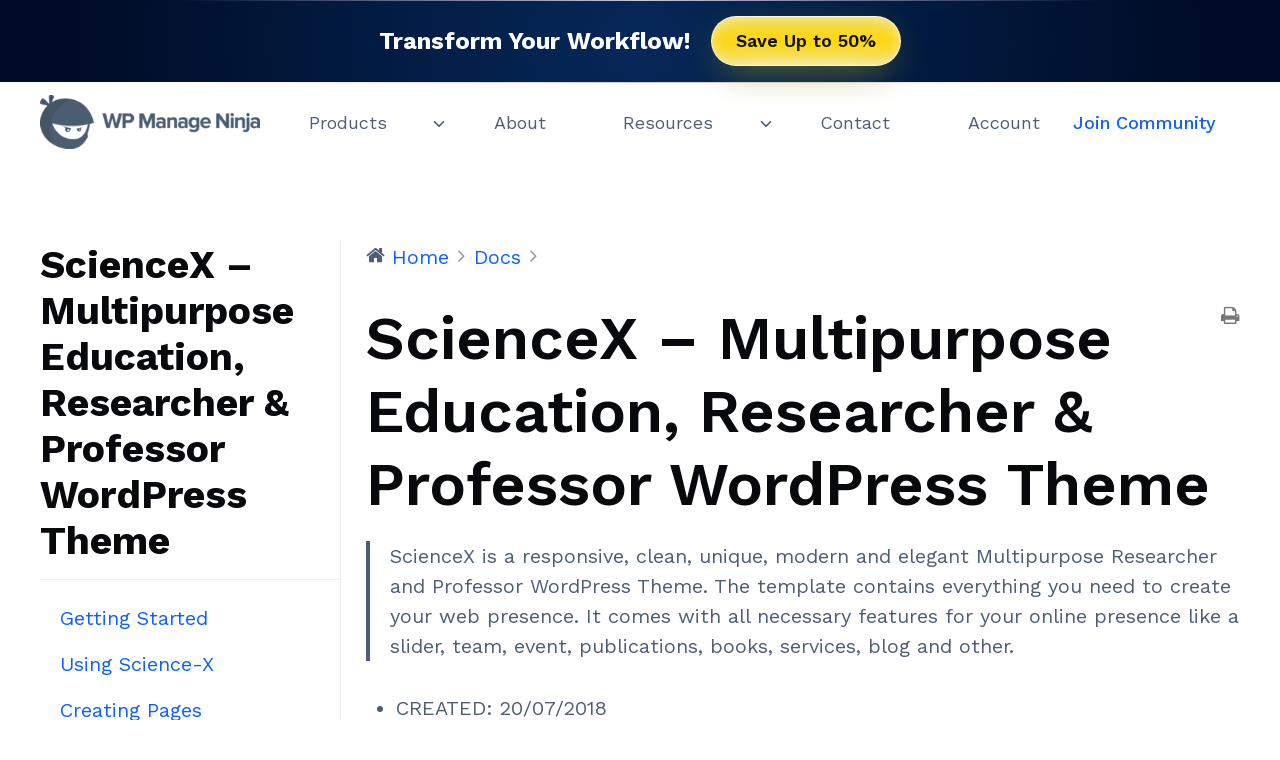

--- FILE ---
content_type: text/html; charset=UTF-8
request_url: https://wpmanageninja.com/docs/sciencex-multipurpose-education-researcher-professor-wordpress-theme/
body_size: 100692
content:
<!doctype html>
<html lang="en-US" class="no-js" itemtype="https://schema.org/Blog" itemscope>
<head>
	<meta charset="UTF-8">
	<meta name="viewport" content="width=device-width, initial-scale=1, minimum-scale=1">
	<meta name='robots' content='index, follow, max-image-preview:large, max-snippet:-1, max-video-preview:-1' />

	<!-- This site is optimized with the Yoast SEO plugin v26.6 - https://yoast.com/wordpress/plugins/seo/ -->
	<title>ScienceX – Multipurpose Education, Researcher &amp; Professor WordPress Theme - WP Manage Ninja</title>
	<link rel="canonical" href="https://wpmanageninja.com/docs/sciencex-multipurpose-education-researcher-professor-wordpress-theme/" />
	<meta property="og:locale" content="en_US" />
	<meta property="og:type" content="article" />
	<meta property="og:title" content="ScienceX – Multipurpose Education, Researcher &amp; Professor WordPress Theme - WP Manage Ninja" />
	<meta property="og:description" content="ScienceX is a responsive, clean, unique, modern and elegant Multipurpose Researcher and Professor WordPress Theme. The template contains everything you need to create your web presence. It comes with all necessary features for your online presence like a slider, team, event, publications, books, services, blog and other. CREATED: 20/07/2018 LATEST UPDATE: 20/09/2018 BY: WPMANAGENINJA WpManageNinja..." />
	<meta property="og:url" content="https://wpmanageninja.com/docs/sciencex-multipurpose-education-researcher-professor-wordpress-theme/" />
	<meta property="og:site_name" content="WP Manage Ninja" />
	<meta property="article:modified_time" content="2025-04-29T07:49:50+00:00" />
	<meta property="og:image" content="https://wpmanageninja.com/wp-content/uploads/2018/09/Asset-1.png" />
	<meta property="og:image:width" content="572" />
	<meta property="og:image:height" content="286" />
	<meta property="og:image:type" content="image/png" />
	<meta name="twitter:card" content="summary_large_image" />
	<script type="application/ld+json" class="yoast-schema-graph">{"@context":"https://schema.org","@graph":[{"@type":"WebPage","@id":"https://wpmanageninja.com/docs/sciencex-multipurpose-education-researcher-professor-wordpress-theme/","url":"https://wpmanageninja.com/docs/sciencex-multipurpose-education-researcher-professor-wordpress-theme/","name":"ScienceX – Multipurpose Education, Researcher &amp; Professor WordPress Theme - WP Manage Ninja","isPartOf":{"@id":"https://wpmanageninja.com/#website"},"primaryImageOfPage":{"@id":"https://wpmanageninja.com/docs/sciencex-multipurpose-education-researcher-professor-wordpress-theme/#primaryimage"},"image":{"@id":"https://wpmanageninja.com/docs/sciencex-multipurpose-education-researcher-professor-wordpress-theme/#primaryimage"},"thumbnailUrl":"https://wpmanageninja.com/wp-content/uploads/2018/09/Asset-1.png","datePublished":"2018-09-27T10:23:44+00:00","dateModified":"2025-04-29T07:49:50+00:00","breadcrumb":{"@id":"https://wpmanageninja.com/docs/sciencex-multipurpose-education-researcher-professor-wordpress-theme/#breadcrumb"},"inLanguage":"en-US","potentialAction":[{"@type":"ReadAction","target":["https://wpmanageninja.com/docs/sciencex-multipurpose-education-researcher-professor-wordpress-theme/"]}]},{"@type":"ImageObject","inLanguage":"en-US","@id":"https://wpmanageninja.com/docs/sciencex-multipurpose-education-researcher-professor-wordpress-theme/#primaryimage","url":"https://wpmanageninja.com/wp-content/uploads/2018/09/Asset-1.png","contentUrl":"https://wpmanageninja.com/wp-content/uploads/2018/09/Asset-1.png","width":572,"height":286},{"@type":"BreadcrumbList","@id":"https://wpmanageninja.com/docs/sciencex-multipurpose-education-researcher-professor-wordpress-theme/#breadcrumb","itemListElement":[{"@type":"ListItem","position":1,"name":"Home","item":"https://wpmanageninja.com/"},{"@type":"ListItem","position":2,"name":"ScienceX – Multipurpose Education, Researcher &amp; Professor WordPress Theme"}]},{"@type":"WebSite","@id":"https://wpmanageninja.com/#website","url":"https://wpmanageninja.com/","name":"WP Manage Ninja","description":"WordPress Plugins Everyone Need","publisher":{"@id":"https://wpmanageninja.com/#organization"},"potentialAction":[{"@type":"SearchAction","target":{"@type":"EntryPoint","urlTemplate":"https://wpmanageninja.com/?s={search_term_string}"},"query-input":{"@type":"PropertyValueSpecification","valueRequired":true,"valueName":"search_term_string"}}],"inLanguage":"en-US"},{"@type":"Organization","@id":"https://wpmanageninja.com/#organization","name":"WPManageNinja","url":"https://wpmanageninja.com/","logo":{"@type":"ImageObject","inLanguage":"en-US","@id":"https://wpmanageninja.com/#/schema/logo/image/","url":"https://wpmanageninja.com/wp-content/uploads/2021/05/cropped-wpmanageninja_logo_icon-1-1.png","contentUrl":"https://wpmanageninja.com/wp-content/uploads/2021/05/cropped-wpmanageninja_logo_icon-1-1.png","width":512,"height":512,"caption":"WPManageNinja"},"image":{"@id":"https://wpmanageninja.com/#/schema/logo/image/"}}]}</script>
	<!-- / Yoast SEO plugin. -->


<link rel="alternate" type="application/rss+xml" title="WP Manage Ninja &raquo; Feed" href="https://wpmanageninja.com/feed/" />
<link rel="alternate" type="application/rss+xml" title="WP Manage Ninja &raquo; Comments Feed" href="https://wpmanageninja.com/comments/feed/" />
			<script>document.documentElement.classList.remove( 'no-js' );</script>
			<link rel="alternate" title="oEmbed (JSON)" type="application/json+oembed" href="https://wpmanageninja.com/wp-json/oembed/1.0/embed?url=https%3A%2F%2Fwpmanageninja.com%2Fdocs%2Fsciencex-multipurpose-education-researcher-professor-wordpress-theme%2F" />
<link rel="alternate" title="oEmbed (XML)" type="text/xml+oembed" href="https://wpmanageninja.com/wp-json/oembed/1.0/embed?url=https%3A%2F%2Fwpmanageninja.com%2Fdocs%2Fsciencex-multipurpose-education-researcher-professor-wordpress-theme%2F&#038;format=xml" />
<style id='wp-img-auto-sizes-contain-inline-css'>
img:is([sizes=auto i],[sizes^="auto," i]){contain-intrinsic-size:3000px 1500px}
/*# sourceURL=wp-img-auto-sizes-contain-inline-css */
</style>
<link rel='stylesheet' id='kadence-blocks-header-css' href='https://wpmanageninja.com/wp-content/plugins/kadence-blocks/dist/style-blocks-header.css?ver=3.5.29' media='all' />
<style id='kadence-blocks-advancedheading-inline-css'>
.wp-block-kadence-advancedheading mark{background:transparent;border-style:solid;border-width:0}.wp-block-kadence-advancedheading mark.kt-highlight{color:#f76a0c;}.kb-adv-heading-icon{display: inline-flex;justify-content: center;align-items: center;} .is-layout-constrained > .kb-advanced-heading-link {display: block;}.single-content .kadence-advanced-heading-wrapper h1, .single-content .kadence-advanced-heading-wrapper h2, .single-content .kadence-advanced-heading-wrapper h3, .single-content .kadence-advanced-heading-wrapper h4, .single-content .kadence-advanced-heading-wrapper h5, .single-content .kadence-advanced-heading-wrapper h6 {margin: 1.5em 0 .5em;}.single-content .kadence-advanced-heading-wrapper+* { margin-top:0;}.kb-screen-reader-text{position:absolute;width:1px;height:1px;padding:0;margin:-1px;overflow:hidden;clip:rect(0,0,0,0);}
/*# sourceURL=kadence-blocks-advancedheading-inline-css */
</style>
<link rel='stylesheet' id='kadence-blocks-column-css' href='https://wpmanageninja.com/wp-content/plugins/kadence-blocks/dist/style-blocks-column.css?ver=3.5.29' media='all' />
<link rel='stylesheet' id='kadence-blocks-advancedbtn-css' href='https://wpmanageninja.com/wp-content/plugins/kadence-blocks/dist/style-blocks-advancedbtn.css?ver=3.5.29' media='all' />
<link rel='stylesheet' id='kadence-blocks-identity-css' href='https://wpmanageninja.com/wp-content/plugins/kadence-blocks/dist/style-blocks-identity.css?ver=3.5.29' media='all' />
<link rel='stylesheet' id='kadence-blocks-navigation-css' href='https://wpmanageninja.com/wp-content/plugins/kadence-blocks/dist/style-blocks-navigation.css?ver=3.5.29' media='all' />
<link rel='stylesheet' id='kadence-blocks-rowlayout-css' href='https://wpmanageninja.com/wp-content/plugins/kadence-blocks/dist/style-blocks-rowlayout.css?ver=3.5.29' media='all' />
<link rel='stylesheet' id='kadence-blocks-pro-modal-css' href='https://wpmanageninja.com/wp-content/plugins/kadence-blocks-pro/dist/style-blocks-modal.css?ver=2.8.3' media='all' />
<link rel='stylesheet' id='kadence-blocks-image-css' href='https://wpmanageninja.com/wp-content/plugins/kadence-blocks/dist/style-blocks-image.css?ver=3.5.29' media='all' />
<link rel='stylesheet' id='kadence-blocks-icon-css' href='https://wpmanageninja.com/wp-content/plugins/kadence-blocks/dist/style-blocks-icon.css?ver=3.5.29' media='all' />
<link rel='stylesheet' id='kadence-blocks-iconlist-css' href='https://wpmanageninja.com/wp-content/plugins/kadence-blocks/dist/style-blocks-iconlist.css?ver=3.5.29' media='all' />
<style id='wp-emoji-styles-inline-css'>

	img.wp-smiley, img.emoji {
		display: inline !important;
		border: none !important;
		box-shadow: none !important;
		height: 1em !important;
		width: 1em !important;
		margin: 0 0.07em !important;
		vertical-align: -0.1em !important;
		background: none !important;
		padding: 0 !important;
	}
/*# sourceURL=wp-emoji-styles-inline-css */
</style>
<style id='wp-block-library-inline-css'>
:root{--wp-block-synced-color:#7a00df;--wp-block-synced-color--rgb:122,0,223;--wp-bound-block-color:var(--wp-block-synced-color);--wp-editor-canvas-background:#ddd;--wp-admin-theme-color:#007cba;--wp-admin-theme-color--rgb:0,124,186;--wp-admin-theme-color-darker-10:#006ba1;--wp-admin-theme-color-darker-10--rgb:0,107,160.5;--wp-admin-theme-color-darker-20:#005a87;--wp-admin-theme-color-darker-20--rgb:0,90,135;--wp-admin-border-width-focus:2px}@media (min-resolution:192dpi){:root{--wp-admin-border-width-focus:1.5px}}.wp-element-button{cursor:pointer}:root .has-very-light-gray-background-color{background-color:#eee}:root .has-very-dark-gray-background-color{background-color:#313131}:root .has-very-light-gray-color{color:#eee}:root .has-very-dark-gray-color{color:#313131}:root .has-vivid-green-cyan-to-vivid-cyan-blue-gradient-background{background:linear-gradient(135deg,#00d084,#0693e3)}:root .has-purple-crush-gradient-background{background:linear-gradient(135deg,#34e2e4,#4721fb 50%,#ab1dfe)}:root .has-hazy-dawn-gradient-background{background:linear-gradient(135deg,#faaca8,#dad0ec)}:root .has-subdued-olive-gradient-background{background:linear-gradient(135deg,#fafae1,#67a671)}:root .has-atomic-cream-gradient-background{background:linear-gradient(135deg,#fdd79a,#004a59)}:root .has-nightshade-gradient-background{background:linear-gradient(135deg,#330968,#31cdcf)}:root .has-midnight-gradient-background{background:linear-gradient(135deg,#020381,#2874fc)}:root{--wp--preset--font-size--normal:16px;--wp--preset--font-size--huge:42px}.has-regular-font-size{font-size:1em}.has-larger-font-size{font-size:2.625em}.has-normal-font-size{font-size:var(--wp--preset--font-size--normal)}.has-huge-font-size{font-size:var(--wp--preset--font-size--huge)}.has-text-align-center{text-align:center}.has-text-align-left{text-align:left}.has-text-align-right{text-align:right}.has-fit-text{white-space:nowrap!important}#end-resizable-editor-section{display:none}.aligncenter{clear:both}.items-justified-left{justify-content:flex-start}.items-justified-center{justify-content:center}.items-justified-right{justify-content:flex-end}.items-justified-space-between{justify-content:space-between}.screen-reader-text{border:0;clip-path:inset(50%);height:1px;margin:-1px;overflow:hidden;padding:0;position:absolute;width:1px;word-wrap:normal!important}.screen-reader-text:focus{background-color:#ddd;clip-path:none;color:#444;display:block;font-size:1em;height:auto;left:5px;line-height:normal;padding:15px 23px 14px;text-decoration:none;top:5px;width:auto;z-index:100000}html :where(.has-border-color){border-style:solid}html :where([style*=border-top-color]){border-top-style:solid}html :where([style*=border-right-color]){border-right-style:solid}html :where([style*=border-bottom-color]){border-bottom-style:solid}html :where([style*=border-left-color]){border-left-style:solid}html :where([style*=border-width]){border-style:solid}html :where([style*=border-top-width]){border-top-style:solid}html :where([style*=border-right-width]){border-right-style:solid}html :where([style*=border-bottom-width]){border-bottom-style:solid}html :where([style*=border-left-width]){border-left-style:solid}html :where(img[class*=wp-image-]){height:auto;max-width:100%}:where(figure){margin:0 0 1em}html :where(.is-position-sticky){--wp-admin--admin-bar--position-offset:var(--wp-admin--admin-bar--height,0px)}@media screen and (max-width:600px){html :where(.is-position-sticky){--wp-admin--admin-bar--position-offset:0px}}

/*# sourceURL=wp-block-library-inline-css */
</style><style id='wp-block-navigation-inline-css'>
.wp-block-navigation{position:relative}.wp-block-navigation ul{margin-bottom:0;margin-left:0;margin-top:0;padding-left:0}.wp-block-navigation ul,.wp-block-navigation ul li{list-style:none;padding:0}.wp-block-navigation .wp-block-navigation-item{align-items:center;background-color:inherit;display:flex;position:relative}.wp-block-navigation .wp-block-navigation-item .wp-block-navigation__submenu-container:empty{display:none}.wp-block-navigation .wp-block-navigation-item__content{display:block;z-index:1}.wp-block-navigation .wp-block-navigation-item__content.wp-block-navigation-item__content{color:inherit}.wp-block-navigation.has-text-decoration-underline .wp-block-navigation-item__content,.wp-block-navigation.has-text-decoration-underline .wp-block-navigation-item__content:active,.wp-block-navigation.has-text-decoration-underline .wp-block-navigation-item__content:focus{text-decoration:underline}.wp-block-navigation.has-text-decoration-line-through .wp-block-navigation-item__content,.wp-block-navigation.has-text-decoration-line-through .wp-block-navigation-item__content:active,.wp-block-navigation.has-text-decoration-line-through .wp-block-navigation-item__content:focus{text-decoration:line-through}.wp-block-navigation :where(a),.wp-block-navigation :where(a:active),.wp-block-navigation :where(a:focus){text-decoration:none}.wp-block-navigation .wp-block-navigation__submenu-icon{align-self:center;background-color:inherit;border:none;color:currentColor;display:inline-block;font-size:inherit;height:.6em;line-height:0;margin-left:.25em;padding:0;width:.6em}.wp-block-navigation .wp-block-navigation__submenu-icon svg{display:inline-block;stroke:currentColor;height:inherit;margin-top:.075em;width:inherit}.wp-block-navigation{--navigation-layout-justification-setting:flex-start;--navigation-layout-direction:row;--navigation-layout-wrap:wrap;--navigation-layout-justify:flex-start;--navigation-layout-align:center}.wp-block-navigation.is-vertical{--navigation-layout-direction:column;--navigation-layout-justify:initial;--navigation-layout-align:flex-start}.wp-block-navigation.no-wrap{--navigation-layout-wrap:nowrap}.wp-block-navigation.items-justified-center{--navigation-layout-justification-setting:center;--navigation-layout-justify:center}.wp-block-navigation.items-justified-center.is-vertical{--navigation-layout-align:center}.wp-block-navigation.items-justified-right{--navigation-layout-justification-setting:flex-end;--navigation-layout-justify:flex-end}.wp-block-navigation.items-justified-right.is-vertical{--navigation-layout-align:flex-end}.wp-block-navigation.items-justified-space-between{--navigation-layout-justification-setting:space-between;--navigation-layout-justify:space-between}.wp-block-navigation .has-child .wp-block-navigation__submenu-container{align-items:normal;background-color:inherit;color:inherit;display:flex;flex-direction:column;opacity:0;position:absolute;z-index:2}@media not (prefers-reduced-motion){.wp-block-navigation .has-child .wp-block-navigation__submenu-container{transition:opacity .1s linear}}.wp-block-navigation .has-child .wp-block-navigation__submenu-container{height:0;overflow:hidden;visibility:hidden;width:0}.wp-block-navigation .has-child .wp-block-navigation__submenu-container>.wp-block-navigation-item>.wp-block-navigation-item__content{display:flex;flex-grow:1;padding:.5em 1em}.wp-block-navigation .has-child .wp-block-navigation__submenu-container>.wp-block-navigation-item>.wp-block-navigation-item__content .wp-block-navigation__submenu-icon{margin-left:auto;margin-right:0}.wp-block-navigation .has-child .wp-block-navigation__submenu-container .wp-block-navigation-item__content{margin:0}.wp-block-navigation .has-child .wp-block-navigation__submenu-container{left:-1px;top:100%}@media (min-width:782px){.wp-block-navigation .has-child .wp-block-navigation__submenu-container .wp-block-navigation__submenu-container{left:100%;top:-1px}.wp-block-navigation .has-child .wp-block-navigation__submenu-container .wp-block-navigation__submenu-container:before{background:#0000;content:"";display:block;height:100%;position:absolute;right:100%;width:.5em}.wp-block-navigation .has-child .wp-block-navigation__submenu-container .wp-block-navigation__submenu-icon{margin-right:.25em}.wp-block-navigation .has-child .wp-block-navigation__submenu-container .wp-block-navigation__submenu-icon svg{transform:rotate(-90deg)}}.wp-block-navigation .has-child .wp-block-navigation-submenu__toggle[aria-expanded=true]~.wp-block-navigation__submenu-container,.wp-block-navigation .has-child:not(.open-on-click):hover>.wp-block-navigation__submenu-container,.wp-block-navigation .has-child:not(.open-on-click):not(.open-on-hover-click):focus-within>.wp-block-navigation__submenu-container{height:auto;min-width:200px;opacity:1;overflow:visible;visibility:visible;width:auto}.wp-block-navigation.has-background .has-child .wp-block-navigation__submenu-container{left:0;top:100%}@media (min-width:782px){.wp-block-navigation.has-background .has-child .wp-block-navigation__submenu-container .wp-block-navigation__submenu-container{left:100%;top:0}}.wp-block-navigation-submenu{display:flex;position:relative}.wp-block-navigation-submenu .wp-block-navigation__submenu-icon svg{stroke:currentColor}button.wp-block-navigation-item__content{background-color:initial;border:none;color:currentColor;font-family:inherit;font-size:inherit;font-style:inherit;font-weight:inherit;letter-spacing:inherit;line-height:inherit;text-align:left;text-transform:inherit}.wp-block-navigation-submenu__toggle{cursor:pointer}.wp-block-navigation-submenu__toggle[aria-expanded=true]+.wp-block-navigation__submenu-icon>svg,.wp-block-navigation-submenu__toggle[aria-expanded=true]>svg{transform:rotate(180deg)}.wp-block-navigation-item.open-on-click .wp-block-navigation-submenu__toggle{padding-left:0;padding-right:.85em}.wp-block-navigation-item.open-on-click .wp-block-navigation-submenu__toggle+.wp-block-navigation__submenu-icon{margin-left:-.6em;pointer-events:none}.wp-block-navigation-item.open-on-click button.wp-block-navigation-item__content:not(.wp-block-navigation-submenu__toggle){padding:0}.wp-block-navigation .wp-block-page-list,.wp-block-navigation__container,.wp-block-navigation__responsive-close,.wp-block-navigation__responsive-container,.wp-block-navigation__responsive-container-content,.wp-block-navigation__responsive-dialog{gap:inherit}:where(.wp-block-navigation.has-background .wp-block-navigation-item a:not(.wp-element-button)),:where(.wp-block-navigation.has-background .wp-block-navigation-submenu a:not(.wp-element-button)){padding:.5em 1em}:where(.wp-block-navigation .wp-block-navigation__submenu-container .wp-block-navigation-item a:not(.wp-element-button)),:where(.wp-block-navigation .wp-block-navigation__submenu-container .wp-block-navigation-submenu a:not(.wp-element-button)),:where(.wp-block-navigation .wp-block-navigation__submenu-container .wp-block-navigation-submenu button.wp-block-navigation-item__content),:where(.wp-block-navigation .wp-block-navigation__submenu-container .wp-block-pages-list__item button.wp-block-navigation-item__content){padding:.5em 1em}.wp-block-navigation.items-justified-right .wp-block-navigation__container .has-child .wp-block-navigation__submenu-container,.wp-block-navigation.items-justified-right .wp-block-page-list>.has-child .wp-block-navigation__submenu-container,.wp-block-navigation.items-justified-space-between .wp-block-page-list>.has-child:last-child .wp-block-navigation__submenu-container,.wp-block-navigation.items-justified-space-between>.wp-block-navigation__container>.has-child:last-child .wp-block-navigation__submenu-container{left:auto;right:0}.wp-block-navigation.items-justified-right .wp-block-navigation__container .has-child .wp-block-navigation__submenu-container .wp-block-navigation__submenu-container,.wp-block-navigation.items-justified-right .wp-block-page-list>.has-child .wp-block-navigation__submenu-container .wp-block-navigation__submenu-container,.wp-block-navigation.items-justified-space-between .wp-block-page-list>.has-child:last-child .wp-block-navigation__submenu-container .wp-block-navigation__submenu-container,.wp-block-navigation.items-justified-space-between>.wp-block-navigation__container>.has-child:last-child .wp-block-navigation__submenu-container .wp-block-navigation__submenu-container{left:-1px;right:-1px}@media (min-width:782px){.wp-block-navigation.items-justified-right .wp-block-navigation__container .has-child .wp-block-navigation__submenu-container .wp-block-navigation__submenu-container,.wp-block-navigation.items-justified-right .wp-block-page-list>.has-child .wp-block-navigation__submenu-container .wp-block-navigation__submenu-container,.wp-block-navigation.items-justified-space-between .wp-block-page-list>.has-child:last-child .wp-block-navigation__submenu-container .wp-block-navigation__submenu-container,.wp-block-navigation.items-justified-space-between>.wp-block-navigation__container>.has-child:last-child .wp-block-navigation__submenu-container .wp-block-navigation__submenu-container{left:auto;right:100%}}.wp-block-navigation:not(.has-background) .wp-block-navigation__submenu-container{background-color:#fff;border:1px solid #00000026}.wp-block-navigation.has-background .wp-block-navigation__submenu-container{background-color:inherit}.wp-block-navigation:not(.has-text-color) .wp-block-navigation__submenu-container{color:#000}.wp-block-navigation__container{align-items:var(--navigation-layout-align,initial);display:flex;flex-direction:var(--navigation-layout-direction,initial);flex-wrap:var(--navigation-layout-wrap,wrap);justify-content:var(--navigation-layout-justify,initial);list-style:none;margin:0;padding-left:0}.wp-block-navigation__container .is-responsive{display:none}.wp-block-navigation__container:only-child,.wp-block-page-list:only-child{flex-grow:1}@keyframes overlay-menu__fade-in-animation{0%{opacity:0;transform:translateY(.5em)}to{opacity:1;transform:translateY(0)}}.wp-block-navigation__responsive-container{bottom:0;display:none;left:0;position:fixed;right:0;top:0}.wp-block-navigation__responsive-container :where(.wp-block-navigation-item a){color:inherit}.wp-block-navigation__responsive-container .wp-block-navigation__responsive-container-content{align-items:var(--navigation-layout-align,initial);display:flex;flex-direction:var(--navigation-layout-direction,initial);flex-wrap:var(--navigation-layout-wrap,wrap);justify-content:var(--navigation-layout-justify,initial)}.wp-block-navigation__responsive-container:not(.is-menu-open.is-menu-open){background-color:inherit!important;color:inherit!important}.wp-block-navigation__responsive-container.is-menu-open{background-color:inherit;display:flex;flex-direction:column}@media not (prefers-reduced-motion){.wp-block-navigation__responsive-container.is-menu-open{animation:overlay-menu__fade-in-animation .1s ease-out;animation-fill-mode:forwards}}.wp-block-navigation__responsive-container.is-menu-open{overflow:auto;padding:clamp(1rem,var(--wp--style--root--padding-top),20rem) clamp(1rem,var(--wp--style--root--padding-right),20rem) clamp(1rem,var(--wp--style--root--padding-bottom),20rem) clamp(1rem,var(--wp--style--root--padding-left),20rem);z-index:100000}.wp-block-navigation__responsive-container.is-menu-open .wp-block-navigation__responsive-container-content{align-items:var(--navigation-layout-justification-setting,inherit);display:flex;flex-direction:column;flex-wrap:nowrap;overflow:visible;padding-top:calc(2rem + 24px)}.wp-block-navigation__responsive-container.is-menu-open .wp-block-navigation__responsive-container-content,.wp-block-navigation__responsive-container.is-menu-open .wp-block-navigation__responsive-container-content .wp-block-navigation__container,.wp-block-navigation__responsive-container.is-menu-open .wp-block-navigation__responsive-container-content .wp-block-page-list{justify-content:flex-start}.wp-block-navigation__responsive-container.is-menu-open .wp-block-navigation__responsive-container-content .wp-block-navigation__submenu-icon{display:none}.wp-block-navigation__responsive-container.is-menu-open .wp-block-navigation__responsive-container-content .has-child .wp-block-navigation__submenu-container{border:none;height:auto;min-width:200px;opacity:1;overflow:initial;padding-left:2rem;padding-right:2rem;position:static;visibility:visible;width:auto}.wp-block-navigation__responsive-container.is-menu-open .wp-block-navigation__responsive-container-content .wp-block-navigation__container,.wp-block-navigation__responsive-container.is-menu-open .wp-block-navigation__responsive-container-content .wp-block-navigation__submenu-container{gap:inherit}.wp-block-navigation__responsive-container.is-menu-open .wp-block-navigation__responsive-container-content .wp-block-navigation__submenu-container{padding-top:var(--wp--style--block-gap,2em)}.wp-block-navigation__responsive-container.is-menu-open .wp-block-navigation__responsive-container-content .wp-block-navigation-item__content{padding:0}.wp-block-navigation__responsive-container.is-menu-open .wp-block-navigation__responsive-container-content .wp-block-navigation-item,.wp-block-navigation__responsive-container.is-menu-open .wp-block-navigation__responsive-container-content .wp-block-navigation__container,.wp-block-navigation__responsive-container.is-menu-open .wp-block-navigation__responsive-container-content .wp-block-page-list{align-items:var(--navigation-layout-justification-setting,initial);display:flex;flex-direction:column}.wp-block-navigation__responsive-container.is-menu-open .wp-block-navigation-item,.wp-block-navigation__responsive-container.is-menu-open .wp-block-navigation-item .wp-block-navigation__submenu-container,.wp-block-navigation__responsive-container.is-menu-open .wp-block-navigation__container,.wp-block-navigation__responsive-container.is-menu-open .wp-block-page-list{background:#0000!important;color:inherit!important}.wp-block-navigation__responsive-container.is-menu-open .wp-block-navigation__submenu-container.wp-block-navigation__submenu-container.wp-block-navigation__submenu-container.wp-block-navigation__submenu-container{left:auto;right:auto}@media (min-width:600px){.wp-block-navigation__responsive-container:not(.hidden-by-default):not(.is-menu-open){background-color:inherit;display:block;position:relative;width:100%;z-index:auto}.wp-block-navigation__responsive-container:not(.hidden-by-default):not(.is-menu-open) .wp-block-navigation__responsive-container-close{display:none}.wp-block-navigation__responsive-container.is-menu-open .wp-block-navigation__submenu-container.wp-block-navigation__submenu-container.wp-block-navigation__submenu-container.wp-block-navigation__submenu-container{left:0}}.wp-block-navigation:not(.has-background) .wp-block-navigation__responsive-container.is-menu-open{background-color:#fff}.wp-block-navigation:not(.has-text-color) .wp-block-navigation__responsive-container.is-menu-open{color:#000}.wp-block-navigation__toggle_button_label{font-size:1rem;font-weight:700}.wp-block-navigation__responsive-container-close,.wp-block-navigation__responsive-container-open{background:#0000;border:none;color:currentColor;cursor:pointer;margin:0;padding:0;text-transform:inherit;vertical-align:middle}.wp-block-navigation__responsive-container-close svg,.wp-block-navigation__responsive-container-open svg{fill:currentColor;display:block;height:24px;pointer-events:none;width:24px}.wp-block-navigation__responsive-container-open{display:flex}.wp-block-navigation__responsive-container-open.wp-block-navigation__responsive-container-open.wp-block-navigation__responsive-container-open{font-family:inherit;font-size:inherit;font-weight:inherit}@media (min-width:600px){.wp-block-navigation__responsive-container-open:not(.always-shown){display:none}}.wp-block-navigation__responsive-container-close{position:absolute;right:0;top:0;z-index:2}.wp-block-navigation__responsive-container-close.wp-block-navigation__responsive-container-close.wp-block-navigation__responsive-container-close{font-family:inherit;font-size:inherit;font-weight:inherit}.wp-block-navigation__responsive-close{width:100%}.has-modal-open .wp-block-navigation__responsive-close{margin-left:auto;margin-right:auto;max-width:var(--wp--style--global--wide-size,100%)}.wp-block-navigation__responsive-close:focus{outline:none}.is-menu-open .wp-block-navigation__responsive-close,.is-menu-open .wp-block-navigation__responsive-container-content,.is-menu-open .wp-block-navigation__responsive-dialog{box-sizing:border-box}.wp-block-navigation__responsive-dialog{position:relative}.has-modal-open .admin-bar .is-menu-open .wp-block-navigation__responsive-dialog{margin-top:46px}@media (min-width:782px){.has-modal-open .admin-bar .is-menu-open .wp-block-navigation__responsive-dialog{margin-top:32px}}html.has-modal-open{overflow:hidden}
/*# sourceURL=https://wpmanageninja.com/wp-includes/blocks/navigation/style.min.css */
</style>
<style id='wp-block-navigation-link-inline-css'>
.wp-block-navigation .wp-block-navigation-item__label{overflow-wrap:break-word}.wp-block-navigation .wp-block-navigation-item__description{display:none}.link-ui-tools{outline:1px solid #f0f0f0;padding:8px}.link-ui-block-inserter{padding-top:8px}.link-ui-block-inserter__back{margin-left:8px;text-transform:uppercase}
/*# sourceURL=https://wpmanageninja.com/wp-includes/blocks/navigation-link/style.min.css */
</style>
<style id='wp-block-site-logo-inline-css'>
.wp-block-site-logo{box-sizing:border-box;line-height:0}.wp-block-site-logo a{display:inline-block;line-height:0}.wp-block-site-logo.is-default-size img{height:auto;width:120px}.wp-block-site-logo img{height:auto;max-width:100%}.wp-block-site-logo a,.wp-block-site-logo img{border-radius:inherit}.wp-block-site-logo.aligncenter{margin-left:auto;margin-right:auto;text-align:center}:root :where(.wp-block-site-logo.is-style-rounded){border-radius:9999px}
/*# sourceURL=https://wpmanageninja.com/wp-includes/blocks/site-logo/style.min.css */
</style>
<style id='global-styles-inline-css'>
:root{--wp--preset--aspect-ratio--square: 1;--wp--preset--aspect-ratio--4-3: 4/3;--wp--preset--aspect-ratio--3-4: 3/4;--wp--preset--aspect-ratio--3-2: 3/2;--wp--preset--aspect-ratio--2-3: 2/3;--wp--preset--aspect-ratio--16-9: 16/9;--wp--preset--aspect-ratio--9-16: 9/16;--wp--preset--color--black: #000000;--wp--preset--color--cyan-bluish-gray: #abb8c3;--wp--preset--color--white: #ffffff;--wp--preset--color--pale-pink: #f78da7;--wp--preset--color--vivid-red: #cf2e2e;--wp--preset--color--luminous-vivid-orange: #ff6900;--wp--preset--color--luminous-vivid-amber: #fcb900;--wp--preset--color--light-green-cyan: #7bdcb5;--wp--preset--color--vivid-green-cyan: #00d084;--wp--preset--color--pale-cyan-blue: #8ed1fc;--wp--preset--color--vivid-cyan-blue: #0693e3;--wp--preset--color--vivid-purple: #9b51e0;--wp--preset--color--theme-palette-1: var(--global-palette1);--wp--preset--color--theme-palette-2: var(--global-palette2);--wp--preset--color--theme-palette-3: var(--global-palette3);--wp--preset--color--theme-palette-4: var(--global-palette4);--wp--preset--color--theme-palette-5: var(--global-palette5);--wp--preset--color--theme-palette-6: var(--global-palette6);--wp--preset--color--theme-palette-7: var(--global-palette7);--wp--preset--color--theme-palette-8: var(--global-palette8);--wp--preset--color--theme-palette-9: var(--global-palette9);--wp--preset--gradient--vivid-cyan-blue-to-vivid-purple: linear-gradient(135deg,rgb(6,147,227) 0%,rgb(155,81,224) 100%);--wp--preset--gradient--light-green-cyan-to-vivid-green-cyan: linear-gradient(135deg,rgb(122,220,180) 0%,rgb(0,208,130) 100%);--wp--preset--gradient--luminous-vivid-amber-to-luminous-vivid-orange: linear-gradient(135deg,rgb(252,185,0) 0%,rgb(255,105,0) 100%);--wp--preset--gradient--luminous-vivid-orange-to-vivid-red: linear-gradient(135deg,rgb(255,105,0) 0%,rgb(207,46,46) 100%);--wp--preset--gradient--very-light-gray-to-cyan-bluish-gray: linear-gradient(135deg,rgb(238,238,238) 0%,rgb(169,184,195) 100%);--wp--preset--gradient--cool-to-warm-spectrum: linear-gradient(135deg,rgb(74,234,220) 0%,rgb(151,120,209) 20%,rgb(207,42,186) 40%,rgb(238,44,130) 60%,rgb(251,105,98) 80%,rgb(254,248,76) 100%);--wp--preset--gradient--blush-light-purple: linear-gradient(135deg,rgb(255,206,236) 0%,rgb(152,150,240) 100%);--wp--preset--gradient--blush-bordeaux: linear-gradient(135deg,rgb(254,205,165) 0%,rgb(254,45,45) 50%,rgb(107,0,62) 100%);--wp--preset--gradient--luminous-dusk: linear-gradient(135deg,rgb(255,203,112) 0%,rgb(199,81,192) 50%,rgb(65,88,208) 100%);--wp--preset--gradient--pale-ocean: linear-gradient(135deg,rgb(255,245,203) 0%,rgb(182,227,212) 50%,rgb(51,167,181) 100%);--wp--preset--gradient--electric-grass: linear-gradient(135deg,rgb(202,248,128) 0%,rgb(113,206,126) 100%);--wp--preset--gradient--midnight: linear-gradient(135deg,rgb(2,3,129) 0%,rgb(40,116,252) 100%);--wp--preset--font-size--small: var(--global-font-size-small);--wp--preset--font-size--medium: var(--global-font-size-medium);--wp--preset--font-size--large: var(--global-font-size-large);--wp--preset--font-size--x-large: 42px;--wp--preset--font-size--larger: var(--global-font-size-larger);--wp--preset--font-size--xxlarge: var(--global-font-size-xxlarge);--wp--preset--spacing--20: 0.44rem;--wp--preset--spacing--30: 0.67rem;--wp--preset--spacing--40: 1rem;--wp--preset--spacing--50: 1.5rem;--wp--preset--spacing--60: 2.25rem;--wp--preset--spacing--70: 3.38rem;--wp--preset--spacing--80: 5.06rem;--wp--preset--shadow--natural: 6px 6px 9px rgba(0, 0, 0, 0.2);--wp--preset--shadow--deep: 12px 12px 50px rgba(0, 0, 0, 0.4);--wp--preset--shadow--sharp: 6px 6px 0px rgba(0, 0, 0, 0.2);--wp--preset--shadow--outlined: 6px 6px 0px -3px rgb(255, 255, 255), 6px 6px rgb(0, 0, 0);--wp--preset--shadow--crisp: 6px 6px 0px rgb(0, 0, 0);}:where(.is-layout-flex){gap: 0.5em;}:where(.is-layout-grid){gap: 0.5em;}body .is-layout-flex{display: flex;}.is-layout-flex{flex-wrap: wrap;align-items: center;}.is-layout-flex > :is(*, div){margin: 0;}body .is-layout-grid{display: grid;}.is-layout-grid > :is(*, div){margin: 0;}:where(.wp-block-columns.is-layout-flex){gap: 2em;}:where(.wp-block-columns.is-layout-grid){gap: 2em;}:where(.wp-block-post-template.is-layout-flex){gap: 1.25em;}:where(.wp-block-post-template.is-layout-grid){gap: 1.25em;}.has-black-color{color: var(--wp--preset--color--black) !important;}.has-cyan-bluish-gray-color{color: var(--wp--preset--color--cyan-bluish-gray) !important;}.has-white-color{color: var(--wp--preset--color--white) !important;}.has-pale-pink-color{color: var(--wp--preset--color--pale-pink) !important;}.has-vivid-red-color{color: var(--wp--preset--color--vivid-red) !important;}.has-luminous-vivid-orange-color{color: var(--wp--preset--color--luminous-vivid-orange) !important;}.has-luminous-vivid-amber-color{color: var(--wp--preset--color--luminous-vivid-amber) !important;}.has-light-green-cyan-color{color: var(--wp--preset--color--light-green-cyan) !important;}.has-vivid-green-cyan-color{color: var(--wp--preset--color--vivid-green-cyan) !important;}.has-pale-cyan-blue-color{color: var(--wp--preset--color--pale-cyan-blue) !important;}.has-vivid-cyan-blue-color{color: var(--wp--preset--color--vivid-cyan-blue) !important;}.has-vivid-purple-color{color: var(--wp--preset--color--vivid-purple) !important;}.has-black-background-color{background-color: var(--wp--preset--color--black) !important;}.has-cyan-bluish-gray-background-color{background-color: var(--wp--preset--color--cyan-bluish-gray) !important;}.has-white-background-color{background-color: var(--wp--preset--color--white) !important;}.has-pale-pink-background-color{background-color: var(--wp--preset--color--pale-pink) !important;}.has-vivid-red-background-color{background-color: var(--wp--preset--color--vivid-red) !important;}.has-luminous-vivid-orange-background-color{background-color: var(--wp--preset--color--luminous-vivid-orange) !important;}.has-luminous-vivid-amber-background-color{background-color: var(--wp--preset--color--luminous-vivid-amber) !important;}.has-light-green-cyan-background-color{background-color: var(--wp--preset--color--light-green-cyan) !important;}.has-vivid-green-cyan-background-color{background-color: var(--wp--preset--color--vivid-green-cyan) !important;}.has-pale-cyan-blue-background-color{background-color: var(--wp--preset--color--pale-cyan-blue) !important;}.has-vivid-cyan-blue-background-color{background-color: var(--wp--preset--color--vivid-cyan-blue) !important;}.has-vivid-purple-background-color{background-color: var(--wp--preset--color--vivid-purple) !important;}.has-black-border-color{border-color: var(--wp--preset--color--black) !important;}.has-cyan-bluish-gray-border-color{border-color: var(--wp--preset--color--cyan-bluish-gray) !important;}.has-white-border-color{border-color: var(--wp--preset--color--white) !important;}.has-pale-pink-border-color{border-color: var(--wp--preset--color--pale-pink) !important;}.has-vivid-red-border-color{border-color: var(--wp--preset--color--vivid-red) !important;}.has-luminous-vivid-orange-border-color{border-color: var(--wp--preset--color--luminous-vivid-orange) !important;}.has-luminous-vivid-amber-border-color{border-color: var(--wp--preset--color--luminous-vivid-amber) !important;}.has-light-green-cyan-border-color{border-color: var(--wp--preset--color--light-green-cyan) !important;}.has-vivid-green-cyan-border-color{border-color: var(--wp--preset--color--vivid-green-cyan) !important;}.has-pale-cyan-blue-border-color{border-color: var(--wp--preset--color--pale-cyan-blue) !important;}.has-vivid-cyan-blue-border-color{border-color: var(--wp--preset--color--vivid-cyan-blue) !important;}.has-vivid-purple-border-color{border-color: var(--wp--preset--color--vivid-purple) !important;}.has-vivid-cyan-blue-to-vivid-purple-gradient-background{background: var(--wp--preset--gradient--vivid-cyan-blue-to-vivid-purple) !important;}.has-light-green-cyan-to-vivid-green-cyan-gradient-background{background: var(--wp--preset--gradient--light-green-cyan-to-vivid-green-cyan) !important;}.has-luminous-vivid-amber-to-luminous-vivid-orange-gradient-background{background: var(--wp--preset--gradient--luminous-vivid-amber-to-luminous-vivid-orange) !important;}.has-luminous-vivid-orange-to-vivid-red-gradient-background{background: var(--wp--preset--gradient--luminous-vivid-orange-to-vivid-red) !important;}.has-very-light-gray-to-cyan-bluish-gray-gradient-background{background: var(--wp--preset--gradient--very-light-gray-to-cyan-bluish-gray) !important;}.has-cool-to-warm-spectrum-gradient-background{background: var(--wp--preset--gradient--cool-to-warm-spectrum) !important;}.has-blush-light-purple-gradient-background{background: var(--wp--preset--gradient--blush-light-purple) !important;}.has-blush-bordeaux-gradient-background{background: var(--wp--preset--gradient--blush-bordeaux) !important;}.has-luminous-dusk-gradient-background{background: var(--wp--preset--gradient--luminous-dusk) !important;}.has-pale-ocean-gradient-background{background: var(--wp--preset--gradient--pale-ocean) !important;}.has-electric-grass-gradient-background{background: var(--wp--preset--gradient--electric-grass) !important;}.has-midnight-gradient-background{background: var(--wp--preset--gradient--midnight) !important;}.has-small-font-size{font-size: var(--wp--preset--font-size--small) !important;}.has-medium-font-size{font-size: var(--wp--preset--font-size--medium) !important;}.has-large-font-size{font-size: var(--wp--preset--font-size--large) !important;}.has-x-large-font-size{font-size: var(--wp--preset--font-size--x-large) !important;}
/*# sourceURL=global-styles-inline-css */
</style>
<style id='core-block-supports-inline-css'>
.wp-container-core-navigation-is-layout-b16ad781{flex-direction:column;align-items:stretch;}
/*# sourceURL=core-block-supports-inline-css */
</style>

<style id='classic-theme-styles-inline-css'>
/*! This file is auto-generated */
.wp-block-button__link{color:#fff;background-color:#32373c;border-radius:9999px;box-shadow:none;text-decoration:none;padding:calc(.667em + 2px) calc(1.333em + 2px);font-size:1.125em}.wp-block-file__button{background:#32373c;color:#fff;text-decoration:none}
/*# sourceURL=/wp-includes/css/classic-themes.min.css */
</style>
<link rel='stylesheet' id='wedocs-styles-css' href='https://wpmanageninja.com/wp-content/plugins/wedocs/assets/css/frontend.css?ver=1.4.1' media='all' />
<link rel='stylesheet' id='kadence-global-css' href='https://wpmanageninja.com/wp-content/themes/kadence/assets/css/global.min.css?ver=1754825561' media='all' />
<style id='kadence-global-inline-css'>
/* Kadence Base CSS */
:root{--global-palette1:#0d5fff;--global-palette2:#0050ec;--global-palette3:#07090c;--global-palette4:#4e5d78;--global-palette5:#4e5d78;--global-palette6:#4e5d78;--global-palette7:#f6f7f8;--global-palette8:#ecf5ff;--global-palette9:#ffffff;--global-palette9rgb:255, 255, 255;--global-palette-highlight:#0d5fff;--global-palette-highlight-alt:var(--global-palette2);--global-palette-highlight-alt2:var(--global-palette9);--global-palette-btn-bg:#0d5fff;--global-palette-btn-bg-hover:#0050ec;--global-palette-btn:var(--global-palette9);--global-palette-btn-hover:#ffffff;--global-body-font-family:'Work Sans', sans-serif;--global-heading-font-family:'Work Sans', sans-serif;--global-primary-nav-font-family:inherit;--global-fallback-font:sans-serif;--global-display-fallback-font:sans-serif;--global-content-width:1248px;--global-content-wide-width:calc(1248px + 230px);--global-content-narrow-width:842px;--global-content-edge-padding:1.5rem;--global-content-boxed-padding:1.5rem;--global-calc-content-width:calc(1248px - var(--global-content-edge-padding) - var(--global-content-edge-padding) );--wp--style--global--content-size:var(--global-calc-content-width);}.wp-site-blocks{--global-vw:calc( 100vw - ( 0.5 * var(--scrollbar-offset)));}body{background:var(--global-palette9);-webkit-font-smoothing:antialiased;-moz-osx-font-smoothing:grayscale;}body, input, select, optgroup, textarea{font-style:normal;font-weight:normal;font-size:20px;line-height:1.5;font-family:var(--global-body-font-family);color:var(--global-palette6);}.content-bg, body.content-style-unboxed .site{background:var(--global-palette9);}@media all and (max-width: 767px){body{font-size:18px;line-height:1.5;}}h1,h2,h3,h4,h5,h6{font-family:var(--global-heading-font-family);}h1{font-style:normal;font-weight:600;font-size:61px;line-height:1.2;color:var(--global-palette3);}h2{font-style:normal;font-weight:600;font-size:49px;line-height:1.2;color:var(--global-palette3);}h3{font-style:normal;font-weight:600;font-size:39px;line-height:1.2;color:var(--global-palette3);}h4{font-style:normal;font-weight:600;font-size:31px;line-height:1.2;color:var(--global-palette3);}h5{font-style:normal;font-weight:500;font-size:25px;line-height:1.2;color:var(--global-palette3);}h6{font-style:normal;font-weight:500;font-size:18px;line-height:26px;color:var(--global-palette3);}.entry-hero h1{font-style:normal;}.entry-hero .kadence-breadcrumbs, .entry-hero .search-form{font-style:normal;}@media all and (max-width: 1024px){h1{font-size:49px;}h2{font-size:32px;}h3{font-size:28px;line-height:1.2;}h4{font-size:24px;line-height:1;}}@media all and (max-width: 767px){h1{font-size:32px;}h2{font-size:28px;line-height:1.2;}h3{font-size:25px;line-height:1.2;}h4{font-size:22px;line-height:30;}h5{font-size:20px;}}.entry-hero .kadence-breadcrumbs{max-width:1248px;}.site-container, .site-header-row-layout-contained, .site-footer-row-layout-contained, .entry-hero-layout-contained, .comments-area, .alignfull > .wp-block-cover__inner-container, .alignwide > .wp-block-cover__inner-container{max-width:var(--global-content-width);}.content-width-narrow .content-container.site-container, .content-width-narrow .hero-container.site-container{max-width:var(--global-content-narrow-width);}@media all and (min-width: 1478px){.wp-site-blocks .content-container  .alignwide{margin-left:-115px;margin-right:-115px;width:unset;max-width:unset;}}@media all and (min-width: 1102px){.content-width-narrow .wp-site-blocks .content-container .alignwide{margin-left:-130px;margin-right:-130px;width:unset;max-width:unset;}}.content-style-boxed .wp-site-blocks .entry-content .alignwide{margin-left:calc( -1 * var( --global-content-boxed-padding ) );margin-right:calc( -1 * var( --global-content-boxed-padding ) );}.content-area{margin-top:5rem;margin-bottom:5rem;}@media all and (max-width: 1024px){.content-area{margin-top:3rem;margin-bottom:3rem;}}@media all and (max-width: 767px){.content-area{margin-top:2rem;margin-bottom:2rem;}}@media all and (max-width: 1024px){:root{--global-content-edge-padding:1rem;--global-content-boxed-padding:2rem;}}@media all and (max-width: 767px){:root{--global-content-edge-padding:1rem;--global-content-boxed-padding:1.5rem;}}.entry-content-wrap{padding:1.5rem;}@media all and (max-width: 1024px){.entry-content-wrap{padding:2rem;}}@media all and (max-width: 767px){.entry-content-wrap{padding:1.5rem;}}.entry.single-entry{box-shadow:0px 15px 15px -10px rgba(0,0,0,0.05);}.entry.loop-entry{box-shadow:0px 15px 15px -10px rgba(0,0,0,0.05);}.loop-entry .entry-content-wrap{padding:2rem;}@media all and (max-width: 1024px){.loop-entry .entry-content-wrap{padding:2rem;}}@media all and (max-width: 767px){.loop-entry .entry-content-wrap{padding:1.5rem;}}button, .button, .wp-block-button__link, input[type="button"], input[type="reset"], input[type="submit"], .fl-button, .elementor-button-wrapper .elementor-button, .wc-block-components-checkout-place-order-button, .wc-block-cart__submit{font-style:normal;font-weight:600;font-size:18px;line-height:1;font-family:'Work Sans', sans-serif;border-radius:10px;padding:01 01 01 01;border:10px none currentColor;box-shadow:0px 0px 0px 0px rgba(0,0,0,0);}.wp-block-button.is-style-outline .wp-block-button__link{padding:01 01 01 01;}button:hover, button:focus, button:active, .button:hover, .button:focus, .button:active, .wp-block-button__link:hover, .wp-block-button__link:focus, .wp-block-button__link:active, input[type="button"]:hover, input[type="button"]:focus, input[type="button"]:active, input[type="reset"]:hover, input[type="reset"]:focus, input[type="reset"]:active, input[type="submit"]:hover, input[type="submit"]:focus, input[type="submit"]:active, .elementor-button-wrapper .elementor-button:hover, .elementor-button-wrapper .elementor-button:focus, .elementor-button-wrapper .elementor-button:active, .wc-block-cart__submit:hover{box-shadow:0px 0px 0px 0px rgba(0,0,0,0.1);}.kb-button.kb-btn-global-outline.kb-btn-global-inherit{padding-top:calc(01 - 2px);padding-right:calc(01 - 2px);padding-bottom:calc(1 - 2px);padding-left:calc(01 - 2px);}.entry-content :where(.wp-block-image) img, .entry-content :where(.wp-block-kadence-image) img{border-radius:0px;}.loop-entry.type-post h2.entry-title{font-style:normal;font-size:18px;line-height:23px;color:var(--global-palette4);}.loop-entry.type-post .entry-taxonomies{font-style:normal;font-weight:normal;font-size:14px;line-height:20px;text-transform:capitalize;}.loop-entry.type-post .entry-taxonomies, .loop-entry.type-post .entry-taxonomies a{color:rgba(112,112,112,0.5);}.loop-entry.type-post .entry-taxonomies .category-style-pill a{background:rgba(112,112,112,0.5);}.loop-entry.type-post .entry-meta{font-style:normal;font-size:14px;line-height:34px;}.loop-entry.type-post .entry-meta{color:rgba(6,25,57,0.5);}
/* Kadence Footer CSS */
.site-middle-footer-wrap .site-footer-row-container-inner{background:#344658;font-style:normal;font-size:16px;line-height:26px;color:rgba(255,255,255,0.7);}.site-footer .site-middle-footer-wrap a:where(:not(.button):not(.wp-block-button__link):not(.wp-element-button)){color:rgba(255,255,255,0.7);}.site-footer .site-middle-footer-wrap a:where(:not(.button):not(.wp-block-button__link):not(.wp-element-button)):hover{color:var(--global-palette9);}.site-middle-footer-inner-wrap{padding-top:200px;padding-bottom:60px;grid-column-gap:100px;grid-row-gap:100px;}.site-middle-footer-inner-wrap .widget-area .widget-title{font-style:normal;font-size:18px;line-height:25px;text-transform:capitalize;color:var(--global-palette9);}.site-middle-footer-inner-wrap .site-footer-section:not(:last-child):after{right:calc(-100px / 2);}@media all and (max-width: 1024px){.site-middle-footer-inner-wrap{padding-bottom:30px;}}@media all and (max-width: 767px){.site-middle-footer-inner-wrap{padding-top:60px;padding-bottom:30px;grid-column-gap:20px;grid-row-gap:20px;}.site-middle-footer-inner-wrap .widget{margin-bottom:20px;}.site-middle-footer-inner-wrap .site-footer-section:not(:last-child):after{right:calc(-20px / 2);}}.site-bottom-footer-wrap .site-footer-row-container-inner{background:#344658;font-style:normal;color:rgba(255,255,255,0.7);}.site-footer .site-bottom-footer-wrap a:where(:not(.button):not(.wp-block-button__link):not(.wp-element-button)){color:var(--global-palette9);}.site-bottom-footer-inner-wrap{padding-top:30px;padding-bottom:82px;grid-column-gap:30px;}.site-bottom-footer-inner-wrap .widget{margin-bottom:30px;}.site-bottom-footer-inner-wrap .widget-area .widget-title{font-style:normal;color:rgba(255,255,255,0.7);}.site-bottom-footer-inner-wrap .site-footer-section:not(:last-child):after{right:calc(-30px / 2);}@media all and (max-width: 767px){.site-bottom-footer-inner-wrap{padding-top:50px;padding-bottom:50px;}}.footer-social-wrap{margin:40px 0px 0px 0px;}.footer-social-wrap .footer-social-inner-wrap{font-size:0.82em;gap:0.48em;}.site-footer .site-footer-wrap .site-footer-section .footer-social-wrap .footer-social-inner-wrap .social-button{color:var(--global-palette4);background:var(--global-palette9);border:2px none transparent;border-radius:100px;}#colophon .footer-html{font-style:normal;font-size:14px;}
/*# sourceURL=kadence-global-inline-css */
</style>
<link rel='stylesheet' id='kadence-content-css' href='https://wpmanageninja.com/wp-content/themes/kadence/assets/css/content.min.css?ver=1754825561' media='all' />
<link rel='stylesheet' id='kadence-related-posts-css' href='https://wpmanageninja.com/wp-content/themes/kadence/assets/css/related-posts.min.css?ver=1754825561' media='all' />
<link rel='stylesheet' id='kad-splide-css' href='https://wpmanageninja.com/wp-content/themes/kadence/assets/css/kadence-splide.min.css?ver=1754825561' media='all' />
<link rel='stylesheet' id='kadence-footer-css' href='https://wpmanageninja.com/wp-content/themes/kadence/assets/css/footer.min.css?ver=1754825561' media='all' />
<link rel='stylesheet' id='menu-addons-css' href='https://wpmanageninja.com/wp-content/plugins/kadence-pro/dist/mega-menu/menu-addon.css?ver=1.1.16' media='all' />
<style id='kadence-blocks-global-variables-inline-css'>
:root {--global-kb-font-size-sm:clamp(0.8rem, 0.73rem + 0.217vw, 0.9rem);--global-kb-font-size-md:clamp(1.1rem, 0.995rem + 0.326vw, 1.25rem);--global-kb-font-size-lg:clamp(1.75rem, 1.576rem + 0.543vw, 2rem);--global-kb-font-size-xl:clamp(2.25rem, 1.728rem + 1.63vw, 3rem);--global-kb-font-size-xxl:clamp(2.5rem, 1.456rem + 3.26vw, 4rem);--global-kb-font-size-xxxl:clamp(2.75rem, 0.489rem + 7.065vw, 6rem);}
/*# sourceURL=kadence-blocks-global-variables-inline-css */
</style>
<style id='kadence_blocks_css-inline-css'>
.wp-block-kadence-header7560955-cpt-id .kb-header-container{background-color:var(--global-palette8, #F7FAFC);}@media all and (max-width: 1024px){.wp-block-kadence-header7560955-cpt-id .kb-header-container{background-color:var(--global-palette8, #F7FAFC);}}@media all and (max-width: 767px){.wp-block-kadence-header7560955-cpt-id .kb-header-container{background-color:var(--global-palette8, #F7FAFC);}}.wp-block-kadence-header-row7560955_3a8a08-3e .wp-block-kadence-header-column, .wp-block-kadence-header-row7560955_3a8a08-3e .wp-block-kadence-header-section{align-items:center;}.wp-block-kadence-header-row.wp-block-kadence-header-row7560955_3a8a08-3e .kadence-header-row-inner{min-height:80px;}.wp-block-kadence-header-row7560955_3a8a08-3e{--kb-header-row-bg:radial-gradient(circle at center center,rgb(5,40,89) 0%,rgb(0,12,39) 88%);--kb-stuck-header-bg:radial-gradient(circle at center center,rgb(5,40,89) 0%,rgb(0,12,39) 88%);--kb-transparent-header-row-bg:transparent;}.wp-block-kadence-header-row7560955_3a8a08-3e, .wp-block-kadence-header-row7560955_3a8a08-3e.item-is-stuck.item-is-stuck{border-top:1px solid transparent;border-right:1px solid transparent;border-bottom:1px solid transparent;border-left:1px solid transparent;}.wp-block-kadence-header-row7560955_3a8a08-3e .kadence-header-row-inner{padding-top:5px;padding-bottom:5px;}.wp-block-kadence-header-row7560955_3a8a08-3e .wp-block-kadence-header-column, .wp-block-kadence-header-row7560955_3a8a08-3e .wp-block-kadence-header-section{gap:0px;}@media all and (max-width: 1024px){.wp-block-kadence-header-row7560955_3a8a08-3e, .wp-block-kadence-header-row7560955_3a8a08-3e.item-is-stuck.item-is-stuck{border-top:1px solid transparent;border-right:1px solid transparent;border-bottom:1px solid transparent;border-left:1px solid transparent;}}@media all and (max-width: 767px){.wp-block-kadence-header-row7560955_3a8a08-3e, .wp-block-kadence-header-row7560955_3a8a08-3e.item-is-stuck.item-is-stuck{border-top:1px solid transparent;border-right:1px solid transparent;border-bottom:1px solid transparent;border-left:1px solid transparent;}}.wp-block-kadence-header-desktop7560955_6a0e1a-81{display:block;}@media all and (max-width: 1024px){.wp-block-kadence-header-desktop7560955_6a0e1a-81{display:none;}}.wp-block-kadence-advancedheading.kt-adv-heading7560955_dcd920-4e, .wp-block-kadence-advancedheading.kt-adv-heading7560955_dcd920-4e[data-kb-block="kb-adv-heading7560955_dcd920-4e"]{padding-top:0px;padding-right:0px;padding-bottom:0px;padding-left:0px;margin-top:0px;margin-right:20px;margin-bottom:0px;margin-left:0px;text-align:center;font-size:24px;line-height:1.2;font-weight:700;font-family:'Work Sans';}.wp-block-kadence-advancedheading.kt-adv-heading7560955_dcd920-4e mark.kt-highlight, .wp-block-kadence-advancedheading.kt-adv-heading7560955_dcd920-4e[data-kb-block="kb-adv-heading7560955_dcd920-4e"] mark.kt-highlight{-webkit-box-decoration-break:clone;box-decoration-break:clone;}.kadence-column7560955_fc9666-af > .kt-inside-inner-col{display:flex;}.kadence-column7560955_fc9666-af > .kt-inside-inner-col{padding-top:0px;padding-right:0px;padding-bottom:0px;padding-left:0px;}.kadence-column7560955_fc9666-af > .kt-inside-inner-col{column-gap:var(--global-kb-gap-sm, 1rem);}.kadence-column7560955_fc9666-af > .kt-inside-inner-col{flex-direction:row;flex-wrap:wrap;align-items:center;flex-wrap:nowrap;}.kadence-column7560955_fc9666-af > .kt-inside-inner-col > *, .kadence-column7560955_fc9666-af > .kt-inside-inner-col > figure.wp-block-image, .kadence-column7560955_fc9666-af > .kt-inside-inner-col > figure.wp-block-kadence-image{margin-top:0px;margin-bottom:0px;}.kadence-column7560955_fc9666-af > .kt-inside-inner-col > .kb-image-is-ratio-size{flex-grow:1;}.kadence-column7560955_fc9666-af, .kt-inside-inner-col > .kadence-column7560955_fc9666-af:not(.specificity){margin-top:0px;margin-right:0px;margin-bottom:0px;margin-left:0px;}@media all and (max-width: 1024px){.kadence-column7560955_fc9666-af > .kt-inside-inner-col{flex-direction:row;flex-wrap:wrap;align-items:center;flex-wrap:nowrap;}}@media all and (min-width: 768px) and (max-width: 1024px){.kadence-column7560955_fc9666-af > .kt-inside-inner-col > *, .kadence-column7560955_fc9666-af > .kt-inside-inner-col > figure.wp-block-image, .kadence-column7560955_fc9666-af > .kt-inside-inner-col > figure.wp-block-kadence-image{margin-top:0px;margin-bottom:0px;}.kadence-column7560955_fc9666-af > .kt-inside-inner-col > .kb-image-is-ratio-size{flex-grow:1;}}@media all and (max-width: 767px){.kadence-column7560955_fc9666-af > .kt-inside-inner-col{flex-direction:row;flex-wrap:wrap;justify-content:flex-start;flex-wrap:nowrap;}.kadence-column7560955_fc9666-af > .kt-inside-inner-col > *, .kadence-column7560955_fc9666-af > .kt-inside-inner-col > figure.wp-block-image, .kadence-column7560955_fc9666-af > .kt-inside-inner-col > figure.wp-block-kadence-image{margin-top:0px;margin-bottom:0px;}.kadence-column7560955_fc9666-af > .kt-inside-inner-col > .kb-image-is-ratio-size{flex-grow:1;}}.wp-block-kadence-advancedbtn.kt-btns7560955_d3f6a9-e0, .site .entry-content .wp-block-kadence-advancedbtn.kt-btns7560955_d3f6a9-e0, .wp-block-kadence-advancedbtn.kb-btns7560955_d3f6a9-e0, .site .entry-content .wp-block-kadence-advancedbtn.kb-btns7560955_d3f6a9-e0{margin-top:0px;margin-right:0px;margin-bottom:0px;margin-left:0px;}.wp-block-kadence-advancedbtn.kb-btns7560955_d3f6a9-e0{padding-top:0px;padding-right:0px;padding-bottom:0px;padding-left:0px;}ul.menu .wp-block-kadence-advancedbtn .kb-btn7560955_34ba6f-05.kb-button{width:initial;}.wp-block-kadence-advancedbtn .kb-btn7560955_34ba6f-05.kb-button{color:var(--global-palette3, #1A202C);font-size:18px;line-height:1;border-top-left-radius:32px;border-top-right-radius:32px;border-bottom-right-radius:32px;border-bottom-left-radius:32px;padding-top:15px;padding-right:24px;padding-bottom:15px;padding-left:24px;margin-top:0px;margin-right:0px;margin-bottom:0px;margin-left:0px;}.wp-block-kadence-advancedbtn .kb-btn7560955_34ba6f-05.kb-button:hover, .wp-block-kadence-advancedbtn .kb-btn7560955_34ba6f-05.kb-button:focus{color:var(--global-palette3, #1A202C);}@media all and (max-width: 767px){.wp-block-kadence-advancedbtn .kb-btn7560955_34ba6f-05.kb-button{padding-top:12px;padding-right:24px;padding-bottom:12px;padding-left:24px;}}.wp-block-kadence-header-desktop7560955_b9ad04-ed{display:block;}@media all and (max-width: 1024px){.wp-block-kadence-header-desktop7560955_b9ad04-ed{display:none;}}.wp-block-kadence-header-row7560955_8e9149-3b .wp-block-kadence-header-column, .wp-block-kadence-header-row7560955_8e9149-3b .wp-block-kadence-header-section{align-items:center;}.wp-block-kadence-header-row7560955_8e9149-3b .kadence-header-row-inner{grid-template-columns:auto minmax(0, 1fr) auto;}.wp-block-kadence-header-row.wp-block-kadence-header-row7560955_8e9149-3b .kadence-header-row-inner{min-height:80px;}.wp-block-kadence-header-row7560955_8e9149-3b{--kb-header-row-bg:var(--global-palette9, #ffffff);--kb-stuck-header-bg:var(--global-palette9, #ffffff);--kb-transparent-header-row-bg:transparent;}.wp-block-kadence-header-row7560955_8e9149-3b .wp-block-kadence-header-column, .wp-block-kadence-header-row7560955_8e9149-3b .wp-block-kadence-header-section{gap:64px;}.wp-block-kadence-header-desktop7560955_62427e-b8{display:block;}@media all and (max-width: 1024px){.wp-block-kadence-header-desktop7560955_62427e-b8{display:none;}}.kb-identity7560955_1e6361-e9 a{text-decoration:inherit;color:inherit;}.wp-block-kadence-header-desktop7560955_b610e1-e6{display:block;}@media all and (max-width: 1024px){.wp-block-kadence-header-desktop7560955_b610e1-e6{display:none;}}.wp-block-kadence-navigation7560959-cpt-id{--kb-nav-dropdown-link-color:var(--global-palette3, #1A202C);--kb-nav-dropdown-link-color-hover:var(--global-palette1, #3182CE);--kb-nav-dropdown-link-color-active:var(--global-palette1, #3182CE);--kb-nav-dropdown-background:rgba(0,0,0,0);--kb-nav-dropdown-border-top-left-radius:0px;--kb-nav-dropdown-border-top-right-radius:0px;--kb-nav-dropdown-border-bottom-right-radius:0px;--kb-nav-dropdown-border-bottom-left-radius:0px;--kb-nav-dropdown-border-radius-top:0px;--kb-nav-dropdown-border-radius-right:0px;--kb-nav-dropdown-border-radius-bottom:0px;--kb-nav-dropdown-border-radius-left:0px;--kb-nav-dropdown-toggle-border-left:var(--kb-nav-link-border-left);--kb-nav-top-not-last-link-border-bottom:var(--kb-nav-link-border-bottom);}.header-desktop-transparent .wp-block-kadence-navigation7560959-cpt-id{--kb-nav-dropdown-toggle-border-left:var(--kb-nav-link-border-left);--kb-nav-top-not-last-link-border-bottom:var(--kb-nav-link-border-bottom);}.item-is-stuck .wp-block-kadence-navigation7560959-cpt-id{--kb-nav-dropdown-toggle-border-left:var(--kb-nav-link-border-left);--kb-nav-top-not-last-link-border-bottom:var(--kb-nav-link-border-bottom);}.wp-block-kadence-navigation7560959-cpt-id{--kb-nav-top-link-color:#4e5d78;--kb-nav-top-link-color-hover:#0d5fff;--kb-nav-top-link-color-active:#0d5fff;}.wp-block-kadence-navigation7560959-cpt-id > .navigation > .menu-container > .menu > .wp-block-kadence-navigation-link > .kb-link-wrap{font-size:18px;font-weight:400;}@media all and (max-width: 1024px){.wp-block-kadence-navigation7560959-cpt-id{--kb-nav-dropdown-toggle-border-left:var(--kb-nav-link-border-left);--kb-nav-top-not-last-link-border-bottom:var(--kb-nav-link-border-bottom);}}@media all and (max-width: 1024px){.header-tablet-transparent .wp-block-kadence-navigation7560959-cpt-id{--kb-nav-dropdown-toggle-border-left:var(--kb-nav-link-border-left);--kb-nav-top-not-last-link-border-bottom:var(--kb-nav-link-border-bottom);}}@media all and (max-width: 1024px){.item-is-stuck .wp-block-kadence-navigation7560959-cpt-id{--kb-nav-dropdown-toggle-border-left:var(--kb-nav-link-border-left);--kb-nav-top-not-last-link-border-bottom:var(--kb-nav-link-border-bottom);}}@media all and (max-width: 767px){.wp-block-kadence-navigation7560959-cpt-id{--kb-nav-dropdown-toggle-border-left:var(--kb-nav-link-border-left);--kb-nav-top-not-last-link-border-bottom:var(--kb-nav-link-border-bottom);}.header-mobile-transparent .wp-block-kadence-navigation7560959-cpt-id{--kb-nav-dropdown-toggle-border-left:var(--kb-nav-link-border-left);--kb-nav-top-not-last-link-border-bottom:var(--kb-nav-link-border-bottom);}.item-is-stuck .wp-block-kadence-navigation7560959-cpt-id{--kb-nav-dropdown-toggle-border-left:var(--kb-nav-link-border-left);--kb-nav-top-not-last-link-border-bottom:var(--kb-nav-link-border-bottom);}}.kb-nav-link-7560955_5b07bc-28{--kb-nav-dropdown-background:rgba(0,0,0,0);}.kb-nav-link-7560955_5b07bc-28 > .kb-link-wrap.kb-link-wrap.kb-link-wrap.kb-link-wrap{--kb-nav-link-highlight-order:3;--kb-nav-link-highlight-icon-order:3;}.kb-nav-link-7560955_5b07bc-28{--kb-nav-dropdown-box-shadow:0px 2px 13px 0px rgba(0, 0, 0, 0);--kb-nav-dropdown-border-top-left-radius:0px;--kb-nav-dropdown-border-top-right-radius:0px;--kb-nav-dropdown-border-bottom-right-radius:0px;--kb-nav-dropdown-border-bottom-left-radius:0px;--kb-nav-dropdown-border-top:0px solid transparent;--kb-nav-dropdown-border-right:0px solid transparent;--kb-nav-dropdown-border-bottom:0px solid transparent;--kb-nav-dropdown-border-left:0px solid transparent;}.kb-nav-link-7560955_5b07bc-28 > .sub-menu.sub-menu.sub-menu.sub-menu.sub-menu{--kb-nav-dropdown-margin-top:0px;--kb-nav-dropdown-margin-right:0px;--kb-nav-dropdown-margin-bottom:0px;--kb-nav-dropdown-margin-left:0px;--kb-nav-dropdown-padding-top:0px;--kb-nav-dropdown-padding-right:0px;--kb-nav-dropdown-padding-bottom:0px;--kb-nav-dropdown-padding-left:0px;}.kb-nav-link-7560955_5b07bc-28 > .kb-link-wrap.kb-link-wrap.kb-link-wrap.kb-link-wrap{--kb-nav-link-media-max-width:px;}@media all and (max-width: 1024px){.kb-nav-link-7560955_5b07bc-28{--kb-nav-dropdown-border-top:0px solid transparent;--kb-nav-dropdown-border-right:0px solid transparent;--kb-nav-dropdown-border-bottom:0px solid transparent;--kb-nav-dropdown-border-left:0px solid transparent;}}@media all and (max-width: 767px){.kb-nav-link-7560955_5b07bc-28{--kb-nav-dropdown-border-top:0px solid transparent;--kb-nav-dropdown-border-right:0px solid transparent;--kb-nav-dropdown-border-bottom:0px solid transparent;--kb-nav-dropdown-border-left:0px solid transparent;}}.kb-row-layout-wrap.wp-block-kadence-rowlayout.kb-row-layout-id7560955_6090e3-70{margin-top:20px;margin-bottom:0px;}.kb-row-layout-id7560955_6090e3-70 > .kt-row-column-wrap{max-width:var( --global-content-width, 1248px );padding-left:var(--global-content-edge-padding);padding-right:var(--global-content-edge-padding);padding-top:0px;padding-right:0px;padding-bottom:0px;padding-left:0px;grid-template-columns:minmax(0, 1fr);}.kb-row-layout-id7560955_6090e3-70{box-shadow:0px 0px 14px 0px rgba(0, 0, 0, 0);}@media all and (max-width: 767px){.kb-row-layout-id7560955_6090e3-70 > .kt-row-column-wrap{grid-template-columns:minmax(0, 1fr);}}.kadence-column7560955_cadef8-e2 > .kt-inside-inner-col{column-gap:var(--global-kb-gap-sm, 1rem);}.kadence-column7560955_cadef8-e2 > .kt-inside-inner-col{flex-direction:column;}.kadence-column7560955_cadef8-e2 > .kt-inside-inner-col > .aligncenter{width:100%;}@media all and (max-width: 1024px){.kadence-column7560955_cadef8-e2 > .kt-inside-inner-col{flex-direction:column;justify-content:center;}}@media all and (max-width: 767px){.kadence-column7560955_cadef8-e2 > .kt-inside-inner-col{flex-direction:column;justify-content:center;}}.kb-nav-link-7560955_4165b8-e6 > .kb-link-wrap.kb-link-wrap.kb-link-wrap.kb-link-wrap{--kb-nav-link-highlight-order:3;--kb-nav-link-highlight-icon-order:3;}.kb-nav-link-7560955_4165b8-e6 > .kb-link-wrap.kb-link-wrap.kb-link-wrap.kb-link-wrap{--kb-nav-link-media-max-width:px;}.kb-nav-link-fwcxdlbuh{--kb-nav-dropdown-background:rgba(0,0,0,0);}.kb-nav-link-fwcxdlbuh > .kb-link-wrap.kb-link-wrap.kb-link-wrap.kb-link-wrap{--kb-nav-link-highlight-order:3;--kb-nav-link-highlight-icon-order:3;}.kb-nav-link-fwcxdlbuh > .sub-menu.sub-menu.sub-menu.sub-menu.sub-menu{--kb-nav-dropdown-width:600px;}.kb-nav-link-fwcxdlbuh{--kb-nav-dropdown-box-shadow:0px 2px 13px 0px rgba(0, 0, 0, 0);--kb-nav-dropdown-border-top-left-radius:0px;--kb-nav-dropdown-border-top-right-radius:0px;--kb-nav-dropdown-border-bottom-right-radius:0px;--kb-nav-dropdown-border-bottom-left-radius:0px;--kb-nav-dropdown-border-top:0px solid transparent;--kb-nav-dropdown-border-right:0px solid transparent;--kb-nav-dropdown-border-bottom:0px solid transparent;--kb-nav-dropdown-border-left:0px solid transparent;}.kb-nav-link-fwcxdlbuh > .sub-menu.sub-menu.sub-menu.sub-menu.sub-menu{--kb-nav-dropdown-margin-top:0px;--kb-nav-dropdown-margin-right:0px;--kb-nav-dropdown-margin-bottom:0px;--kb-nav-dropdown-margin-left:0px;--kb-nav-dropdown-padding-top:0px;--kb-nav-dropdown-padding-right:0px;--kb-nav-dropdown-padding-bottom:0px;--kb-nav-dropdown-padding-left:0px;}.kb-nav-link-fwcxdlbuh > .kb-link-wrap.kb-link-wrap.kb-link-wrap.kb-link-wrap{--kb-nav-link-media-max-width:px;}@media all and (max-width: 1024px){.kb-nav-link-fwcxdlbuh{--kb-nav-dropdown-border-top:0px solid transparent;--kb-nav-dropdown-border-right:0px solid transparent;--kb-nav-dropdown-border-bottom:0px solid transparent;--kb-nav-dropdown-border-left:0px solid transparent;}}@media all and (max-width: 767px){.kb-nav-link-fwcxdlbuh{--kb-nav-dropdown-border-top:0px solid transparent;--kb-nav-dropdown-border-right:0px solid transparent;--kb-nav-dropdown-border-bottom:0px solid transparent;--kb-nav-dropdown-border-left:0px solid transparent;}}.kb-row-layout-wrap.wp-block-kadence-rowlayout.kb-row-layout-id7560955_ee1f57-39{margin-top:20px;margin-bottom:0px;}.kb-row-layout-id7560955_ee1f57-39 > .kt-row-column-wrap{padding-top:0px;padding-right:0px;padding-bottom:0px;padding-left:0px;grid-template-columns:minmax(0, 1fr);}.kb-row-layout-id7560955_ee1f57-39{box-shadow:0px 0px 14px 0px rgba(0, 0, 0, 0);}@media all and (max-width: 767px){.kb-row-layout-id7560955_ee1f57-39 > .kt-row-column-wrap{grid-template-columns:minmax(0, 1fr);}}.kadence-column7560955_800fc3-8b > .kt-inside-inner-col{column-gap:var(--global-kb-gap-sm, 1rem);}.kadence-column7560955_800fc3-8b > .kt-inside-inner-col{flex-direction:column;}.kadence-column7560955_800fc3-8b > .kt-inside-inner-col > .aligncenter{width:100%;}@media all and (max-width: 1024px){.kadence-column7560955_800fc3-8b > .kt-inside-inner-col{flex-direction:column;justify-content:center;}}@media all and (max-width: 767px){.kadence-column7560955_800fc3-8b > .kt-inside-inner-col{flex-direction:column;justify-content:center;}}.kb-nav-link-7560955_bb1dc5-fb > .kb-link-wrap.kb-link-wrap.kb-link-wrap.kb-link-wrap{--kb-nav-link-highlight-order:3;--kb-nav-link-highlight-icon-order:3;}.kb-nav-link-7560955_bb1dc5-fb > .kb-link-wrap.kb-link-wrap.kb-link-wrap.kb-link-wrap{--kb-nav-link-media-max-width:px;}.kb-nav-link-7560955_6944a4-5f > .kb-link-wrap.kb-link-wrap.kb-link-wrap.kb-link-wrap{--kb-nav-link-highlight-order:3;--kb-nav-link-highlight-icon-order:3;}.kb-nav-link-7560955_6944a4-5f > .kb-link-wrap.kb-link-wrap.kb-link-wrap.kb-link-wrap{--kb-nav-link-media-max-width:px;}ul.menu .wp-block-kadence-advancedbtn .kb-btn7560955_3b143b-95.kb-button{width:initial;}.wp-block-kadence-advancedbtn .kb-btn7560955_3b143b-95.kb-button{color:var(--global-palette1, #3182CE);background:rgba(0,0,0,0);font-size:18px;line-height:1.1;font-family:'Work Sans';font-weight:500;text-transform:capitalize;border-top-left-radius:8px;border-top-right-radius:8px;border-bottom-right-radius:8px;border-bottom-left-radius:8px;border-top:0px solid var(--global-palette2, #2B6CB0);border-right:0px solid var(--global-palette2, #2B6CB0);border-bottom:0px solid var(--global-palette2, #2B6CB0);border-left:0px solid var(--global-palette2, #2B6CB0);padding-top:14px;padding-right:24px;padding-bottom:14px;padding-left:24px;}.wp-block-kadence-advancedbtn .kb-btn7560955_3b143b-95.kb-button:not(.specificity):not(.extra-specificity){text-decoration:none;}.wp-block-kadence-advancedbtn .kb-btn7560955_3b143b-95.kb-button:hover, .wp-block-kadence-advancedbtn .kb-btn7560955_3b143b-95.kb-button:focus{color:#083999;background:rgba(8,57,153,0.08);border-top-left-radius:8px;border-top-right-radius:8px;border-bottom-right-radius:8px;border-bottom-left-radius:8px;border-top:2px solid #083999;border-right:2px solid #083999;border-bottom:2px solid #083999;border-left:2px solid #083999;box-shadow:3px 4px 4px 0px rgba(255, 255, 255, 0.3);}@media all and (max-width: 1024px){.wp-block-kadence-advancedbtn .kb-btn7560955_3b143b-95.kb-button{border-top:0px solid var(--global-palette2, #2B6CB0);border-right:0px solid var(--global-palette2, #2B6CB0);border-bottom:0px solid var(--global-palette2, #2B6CB0);border-left:0px solid var(--global-palette2, #2B6CB0);}}@media all and (max-width: 1024px){.wp-block-kadence-advancedbtn .kb-btn7560955_3b143b-95.kb-button:hover, .wp-block-kadence-advancedbtn .kb-btn7560955_3b143b-95.kb-button:focus{border-top:2px solid #083999;border-right:2px solid #083999;border-bottom:2px solid #083999;border-left:2px solid #083999;}}@media all and (max-width: 767px){.wp-block-kadence-advancedbtn .kb-btn7560955_3b143b-95.kb-button{border-top:0px solid var(--global-palette2, #2B6CB0);border-right:0px solid var(--global-palette2, #2B6CB0);border-bottom:0px solid var(--global-palette2, #2B6CB0);border-left:0px solid var(--global-palette2, #2B6CB0);}.wp-block-kadence-advancedbtn .kb-btn7560955_3b143b-95.kb-button:hover, .wp-block-kadence-advancedbtn .kb-btn7560955_3b143b-95.kb-button:focus{border-top:2px solid #083999;border-right:2px solid #083999;border-bottom:2px solid #083999;border-left:2px solid #083999;}}.wp-block-kadence-header-row7560955_156cad-76{--kb-transparent-header-row-bg:transparent;}.wp-block-kadence-header-row7560955_156cad-76 .wp-block-kadence-header-column, .wp-block-kadence-header-row7560955_156cad-76 .wp-block-kadence-header-section{gap:var(--global-kb-gap-xs, 0.5rem );}.wp-block-kadence-header-desktop7560955_9045a8-ef{display:block;}@media all and (max-width: 1024px){.wp-block-kadence-header-desktop7560955_9045a8-ef{display:none;}}.wp-block-kadence-header-desktop7560955_ee0382-49{display:block;}@media all and (max-width: 1024px){.wp-block-kadence-header-desktop7560955_ee0382-49{display:none;}}.wp-block-kadence-header-row7560955_0fbaf1-49{--kb-header-row-bg:radial-gradient(circle at center center,rgb(0,88,81) 1%,rgb(0,16,24) 100%);--kb-stuck-header-bg:radial-gradient(circle at center center,rgb(0,88,81) 1%,rgb(0,16,24) 100%);--kb-transparent-header-row-bg:transparent;}.wp-block-kadence-header-row7560955_0fbaf1-49 .wp-block-kadence-header-column, .wp-block-kadence-header-row7560955_0fbaf1-49 .wp-block-kadence-header-section{gap:var(--global-kb-gap-xs, 0.5rem );}@media all and (max-width: 1024px){.wp-block-kadence-header-row.wp-block-kadence-header-row7560955_0fbaf1-49 .kadence-header-row-inner{min-height:76px;}}@media all and (max-width: 1024px){.wp-block-kadence-header-row7560955_0fbaf1-49 .kadence-header-row-inner{padding-top:10px;padding-bottom:10px;}}@media all and (max-width: 1024px){.wp-block-kadence-header-row7560955_0fbaf1-49 .wp-block-kadence-header-column, .wp-block-kadence-header-row7560955_0fbaf1-49 .wp-block-kadence-header-section{gap:20em;}}@media all and (max-width: 767px){.wp-block-kadence-header-row7560955_0fbaf1-49 .wp-block-kadence-header-column, .wp-block-kadence-header-row7560955_0fbaf1-49 .wp-block-kadence-header-section{align-items:center;gap:12em;}.wp-block-kadence-header-row.wp-block-kadence-header-row7560955_0fbaf1-49 .kadence-header-row-inner{min-height:40px;}.wp-block-kadence-header-row7560955_0fbaf1-49 .kadence-header-row-inner{padding-top:10px;padding-right:0px;padding-bottom:10px;}}.kadence-column7560955_7570d8-d2 > .kt-inside-inner-col{column-gap:var(--global-kb-gap-sm, 1rem);}.kadence-column7560955_7570d8-d2 > .kt-inside-inner-col{flex-direction:column;}.kadence-column7560955_7570d8-d2 > .kt-inside-inner-col > .aligncenter{width:100%;}@media all and (max-width: 1024px){.kadence-column7560955_7570d8-d2 > .kt-inside-inner-col{display:flex;padding-top:0px;padding-right:0px;padding-bottom:0px;padding-left:0px;row-gap:var(--global-kb-gap-none, 0rem );flex-direction:row;flex-wrap:wrap;align-items:center;justify-content:center;}}@media all and (max-width: 1024px){.kadence-column7560955_7570d8-d2, .kt-inside-inner-col > .kadence-column7560955_7570d8-d2:not(.specificity){margin-top:10px;margin-right:0px;margin-bottom:10px;margin-left:0px;}}@media all and (min-width: 768px) and (max-width: 1024px){.kadence-column7560955_7570d8-d2 > .kt-inside-inner-col > *, .kadence-column7560955_7570d8-d2 > .kt-inside-inner-col > figure.wp-block-image, .kadence-column7560955_7570d8-d2 > .kt-inside-inner-col > figure.wp-block-kadence-image{margin-top:0px;margin-bottom:0px;}.kadence-column7560955_7570d8-d2 > .kt-inside-inner-col > .kb-image-is-ratio-size{flex-grow:1;}}@media all and (max-width: 767px){.kadence-column7560955_7570d8-d2 > .kt-inside-inner-col{padding-top:0px;padding-right:0px;padding-bottom:0px;padding-left:0px;row-gap:var(--global-kb-gap-none, 0rem );column-gap:var(--global-kb-gap-none, 0rem );flex-direction:row;flex-wrap:wrap;justify-content:flex-start;justify-content:space-around;flex-wrap:nowrap;}.kt-row-column-wrap > .kadence-column7560955_7570d8-d2{align-self:center;}.kt-inner-column-height-full:not(.kt-has-1-columns) > .wp-block-kadence-column.kadence-column7560955_7570d8-d2{align-self:auto;}.kt-inner-column-height-full:not(.kt-has-1-columns) > .wp-block-kadence-column.kadence-column7560955_7570d8-d2 > .kt-inside-inner-col{align-items:center;}.kadence-column7560955_7570d8-d2 > .kt-inside-inner-col > *, .kadence-column7560955_7570d8-d2 > .kt-inside-inner-col > figure.wp-block-image, .kadence-column7560955_7570d8-d2 > .kt-inside-inner-col > figure.wp-block-kadence-image{margin-top:0px;margin-bottom:0px;}.kadence-column7560955_7570d8-d2 > .kt-inside-inner-col > .kb-image-is-ratio-size{flex-grow:1;}.kadence-column7560955_7570d8-d2, .kt-inside-inner-col > .kadence-column7560955_7570d8-d2:not(.specificity){margin-top:0px;margin-right:0px;margin-bottom:0px;margin-left:0px;}}.wp-block-kadence-advancedheading.kt-adv-heading7560955_1929ed-5a, .wp-block-kadence-advancedheading.kt-adv-heading7560955_1929ed-5a[data-kb-block="kb-adv-heading7560955_1929ed-5a"]{padding-top:0px;padding-right:0px;padding-bottom:0px;padding-left:0px;margin-top:0px;margin-right:0px;margin-bottom:0px;margin-left:0px;text-align:center;font-size:24px;line-height:1.2;font-weight:700;font-family:'Work Sans';}.wp-block-kadence-advancedheading.kt-adv-heading7560955_1929ed-5a mark.kt-highlight, .wp-block-kadence-advancedheading.kt-adv-heading7560955_1929ed-5a[data-kb-block="kb-adv-heading7560955_1929ed-5a"] mark.kt-highlight{-webkit-box-decoration-break:clone;box-decoration-break:clone;}@media all and (max-width: 767px){.wp-block-kadence-advancedheading.kt-adv-heading7560955_1929ed-5a, .wp-block-kadence-advancedheading.kt-adv-heading7560955_1929ed-5a[data-kb-block="kb-adv-heading7560955_1929ed-5a"]{margin-bottom:0px;font-size:12px;text-align:center!important;}}.wp-block-kadence-advancedbtn.kt-btns7560955_0859ac-d8, .site .entry-content .wp-block-kadence-advancedbtn.kt-btns7560955_0859ac-d8, .wp-block-kadence-advancedbtn.kb-btns7560955_0859ac-d8, .site .entry-content .wp-block-kadence-advancedbtn.kb-btns7560955_0859ac-d8{margin-top:0px;margin-right:0px;margin-bottom:0px;margin-left:0px;}.wp-block-kadence-advancedbtn.kb-btns7560955_0859ac-d8{padding-top:0px;padding-right:0px;padding-bottom:0px;padding-left:0px;justify-content:flex-start;}@media all and (max-width: 767px){.wp-block-kadence-advancedbtn.kt-btns7560955_0859ac-d8, .site .entry-content .wp-block-kadence-advancedbtn.kt-btns7560955_0859ac-d8, .wp-block-kadence-advancedbtn.kb-btns7560955_0859ac-d8, .site .entry-content .wp-block-kadence-advancedbtn.kb-btns7560955_0859ac-d8{margin-top:0px;margin-right:0px;margin-bottom:0px;margin-left:0px;}.wp-block-kadence-advancedbtn.kb-btns7560955_0859ac-d8{padding-top:0px;padding-right:0px;padding-bottom:0px;padding-left:0px;justify-content:center;align-items:center;}}ul.menu .wp-block-kadence-advancedbtn .kb-btn7560955_6cc146-40.kb-button{width:initial;}.wp-block-kadence-advancedbtn .kb-btn7560955_6cc146-40.kb-button{color:var(--global-palette3, #1A202C);font-size:22px;line-height:1;border-top-left-radius:32px;border-top-right-radius:32px;border-bottom-right-radius:32px;border-bottom-left-radius:32px;padding-top:14px;padding-right:24px;padding-bottom:14px;padding-left:24px;box-shadow:inset 0px 0px 14px 0px rgba(255, 255, 255, 0.5);}.wp-block-kadence-advancedbtn .kb-btn7560955_6cc146-40.kb-button:hover, .wp-block-kadence-advancedbtn .kb-btn7560955_6cc146-40.kb-button:focus{color:var(--global-palette3, #1A202C);}@media all and (max-width: 1024px){.wp-block-kadence-advancedbtn .kb-btn7560955_6cc146-40.kb-button{padding-top:10px;padding-bottom:10px;}}@media all and (max-width: 767px){.wp-block-kadence-advancedbtn .kb-btn7560955_6cc146-40.kb-button{font-size:10px;padding-top:8px;padding-right:12px;padding-bottom:8px;padding-left:12px;margin-top:0px;margin-right:0px;margin-bottom:0px;margin-left:0px;}}.wp-block-kadence-header-row7560955_771a5d-b8{--kb-header-row-bg:var(--global-palette9, #ffffff);--kb-stuck-header-bg:var(--global-palette9, #ffffff);--kb-transparent-header-row-bg:transparent;}.wp-block-kadence-header-row7560955_771a5d-b8 .wp-block-kadence-header-column, .wp-block-kadence-header-row7560955_771a5d-b8 .wp-block-kadence-header-section{gap:var(--global-kb-gap-xs, 0.5rem );}@media all and (max-width: 767px){.wp-block-kadence-header-row7560955_771a5d-b8 .wp-block-kadence-header-column, .wp-block-kadence-header-row7560955_771a5d-b8 .wp-block-kadence-header-section{align-items:center;}.wp-block-kadence-header-row.wp-block-kadence-header-row7560955_771a5d-b8 .kadence-header-row-inner{min-height:40px;}.wp-block-kadence-header-row7560955_771a5d-b8 .kadence-header-row-inner{margin-top:0px;margin-right:0px;margin-bottom:0px;margin-left:0px;}}.kb-identity7560955_c20bc1-31 a{text-decoration:inherit;color:inherit;}.wp-block-kadence-off-canvas-trigger7560955_b3f7bb-8a svg{width:25px;height:25px;}@media all and (max-width: 1024px){.wp-block-kadence-off-canvas-trigger7560955_b3f7bb-8a, .wp-block-kadence-off-canvas-trigger7560955_b3f7bb-8a:hover{background-color:var(--global-palette9, #ffffff);color:var(--global-palette3, #1A202C);}}@media all and (max-width: 1024px){.wp-block-kadence-off-canvas-trigger7560955_b3f7bb-8a:hover{background-color:var(--global-palette8, #F7FAFC);color:var(--global-palette3, #1A202C);}}@media all and (max-width: 1024px){.wp-block-kadence-off-canvas-trigger7560955_b3f7bb-8a:focus:not([aria-expanded="false"]){background-color:var(--global-palette8, #F7FAFC);color:var(--global-palette3, #1A202C);}}@media all and (max-width: 1024px){.wp-block-kadence-off-canvas-trigger7560955_b3f7bb-8a svg{width:25px;height:25px;}}@media all and (max-width: 767px){.wp-block-kadence-off-canvas-trigger7560955_b3f7bb-8a, .wp-block-kadence-off-canvas-trigger7560955_b3f7bb-8a:hover{color:var(--global-palette3, #1A202C);}}.wp-block-kadence-header-row7560955_c97994-72{--kb-transparent-header-row-bg:transparent;}.wp-block-kadence-header-row7560955_c97994-72 .wp-block-kadence-header-column, .wp-block-kadence-header-row7560955_c97994-72 .wp-block-kadence-header-section{gap:var(--global-kb-gap-xs, 0.5rem );}@media all and (max-width: 767px){.wp-block-kadence-header-row.wp-block-kadence-header-row7560955_c97994-72 .kadence-header-row-inner{min-height:0px;}}.wp-block-kadence-off-canvas7560955_94c56d-d2 .kb-off-canvas-inner-wrap{max-width:400px;}.wp-block-kadence-off-canvas .kb-off-canvas-overlay7560955_94c56d-d2{background-color:rgba(0, 0, 0, 0.6);}.wp-block-kadence-off-canvas7560955_94c56d-d2 .kb-off-canvas-close svg{width:25px;height:25px;}@media all and (max-width: 1024px){.wp-block-kadence-off-canvas7560955_94c56d-d2 .kb-off-canvas-inner-wrap{max-width:400px;}}@media all and (max-width: 1024px){.wp-block-kadence-off-canvas7560955_94c56d-d2 .kb-off-canvas-close svg{width:25px;height:25px;}}@media all and (max-width: 767px){.wp-block-kadence-off-canvas7560955_94c56d-d2 .kb-off-canvas-inner-wrap{max-width:400px;}.wp-block-kadence-off-canvas7560955_94c56d-d2 .kb-off-canvas-close svg{width:25px;height:25px;}}.wp-block-kadence-navigation7561041-cpt-id{--kb-nav-dropdown-border-top-left-radius:0px;--kb-nav-dropdown-border-top-right-radius:0px;--kb-nav-dropdown-border-bottom-right-radius:0px;--kb-nav-dropdown-border-bottom-left-radius:0px;--kb-nav-dropdown-border-radius-top:0px;--kb-nav-dropdown-border-radius-right:0px;--kb-nav-dropdown-border-radius-bottom:0px;--kb-nav-dropdown-border-radius-left:0px;--kb-nav-top-not-last-link-border-right:var(--kb-nav-link-border-right);}.header-desktop-transparent .wp-block-kadence-navigation7561041-cpt-id{--kb-nav-top-not-last-link-border-right:var(--kb-nav-link-border-right);}.item-is-stuck .wp-block-kadence-navigation7561041-cpt-id{--kb-nav-top-not-last-link-border-right:var(--kb-nav-link-border-right);}@media all and (max-width: 1024px){.wp-block-kadence-navigation7561041-cpt-id{--kb-nav-top-not-last-link-border-right:var(--kb-nav-link-border-right);}}@media all and (max-width: 1024px){.header-tablet-transparent .wp-block-kadence-navigation7561041-cpt-id{--kb-nav-top-not-last-link-border-right:var(--kb-nav-link-border-right);}}@media all and (max-width: 1024px){.item-is-stuck .wp-block-kadence-navigation7561041-cpt-id{--kb-nav-top-not-last-link-border-right:var(--kb-nav-link-border-right);}}@media all and (max-width: 767px){.wp-block-kadence-navigation7561041-cpt-id{--kb-nav-top-not-last-link-border-right:var(--kb-nav-link-border-right);}.header-mobile-transparent .wp-block-kadence-navigation7561041-cpt-id{--kb-nav-top-not-last-link-border-right:var(--kb-nav-link-border-right);}.item-is-stuck .wp-block-kadence-navigation7561041-cpt-id{--kb-nav-top-not-last-link-border-right:var(--kb-nav-link-border-right);}}.kb-nav-link-7560955_5b72d4-9c > .kb-link-wrap.kb-link-wrap.kb-link-wrap.kb-link-wrap{--kb-nav-link-highlight-order:3;--kb-nav-link-highlight-icon-order:3;}.kb-nav-link-7560955_5b72d4-9c > .kb-link-wrap.kb-link-wrap.kb-link-wrap.kb-link-wrap{--kb-nav-link-media-max-width:px;}.kb-nav-link-7560955_c86820-66 > .kb-link-wrap.kb-link-wrap.kb-link-wrap.kb-link-wrap{--kb-nav-link-highlight-order:3;--kb-nav-link-highlight-icon-order:3;}.kb-nav-link-7560955_c86820-66 > .kb-link-wrap.kb-link-wrap.kb-link-wrap.kb-link-wrap{--kb-nav-link-media-max-width:px;}.kb-nav-link-7560955_5a7d53-be > .kb-link-wrap.kb-link-wrap.kb-link-wrap.kb-link-wrap{--kb-nav-link-highlight-order:3;--kb-nav-link-highlight-icon-order:3;}.kb-nav-link-7560955_5a7d53-be > .kb-link-wrap.kb-link-wrap.kb-link-wrap.kb-link-wrap{--kb-nav-link-media-max-width:px;}.kb-nav-link-7560955_bade27-e6 > .kb-link-wrap.kb-link-wrap.kb-link-wrap.kb-link-wrap{--kb-nav-link-highlight-order:3;--kb-nav-link-highlight-icon-order:3;}.kb-nav-link-7560955_bade27-e6 > .kb-link-wrap.kb-link-wrap.kb-link-wrap.kb-link-wrap{--kb-nav-link-media-max-width:px;}.kb-nav-link-jau2kodzm > .kb-link-wrap.kb-link-wrap.kb-link-wrap.kb-link-wrap{--kb-nav-link-highlight-order:3;--kb-nav-link-highlight-icon-order:3;}.kb-nav-link-jau2kodzm > .kb-link-wrap.kb-link-wrap.kb-link-wrap.kb-link-wrap{--kb-nav-link-media-max-width:px;}.kb-nav-link-7560955_ddf12b-f7 > .kb-link-wrap.kb-link-wrap.kb-link-wrap.kb-link-wrap{--kb-nav-link-highlight-order:3;--kb-nav-link-highlight-icon-order:3;}.kb-nav-link-7560955_ddf12b-f7 > .kb-link-wrap.kb-link-wrap.kb-link-wrap.kb-link-wrap{--kb-nav-link-media-max-width:px;}.kb-nav-link-7560955_6a1336-c4 > .kb-link-wrap.kb-link-wrap.kb-link-wrap.kb-link-wrap{--kb-nav-link-highlight-order:3;--kb-nav-link-highlight-icon-order:3;}.kb-nav-link-7560955_6a1336-c4 > .kb-link-wrap.kb-link-wrap.kb-link-wrap.kb-link-wrap{--kb-nav-link-media-max-width:px;}.kb-nav-link-7560955_4316d1-4b > .kb-link-wrap.kb-link-wrap.kb-link-wrap.kb-link-wrap{--kb-nav-link-highlight-order:3;--kb-nav-link-highlight-icon-order:3;}.kb-nav-link-7560955_4316d1-4b > .kb-link-wrap.kb-link-wrap.kb-link-wrap.kb-link-wrap{--kb-nav-link-media-max-width:px;}.kb-nav-link-7560955_21baba-39 > .kb-link-wrap.kb-link-wrap.kb-link-wrap.kb-link-wrap{--kb-nav-link-highlight-order:3;--kb-nav-link-highlight-icon-order:3;}.kb-nav-link-7560955_21baba-39 > .kb-link-wrap.kb-link-wrap.kb-link-wrap.kb-link-wrap{--kb-nav-link-media-max-width:px;}.wp-block-kadence-advancedbtn.kb-btns7560955_965f49-d0{justify-content:flex-start;}ul.menu .wp-block-kadence-advancedbtn .kb-btn7560955_525b38-c6.kb-button{width:initial;}.wp-block-kadence-advancedbtn .kb-btn7560955_525b38-c6.kb-button{color:var(--global-palette1, #3182CE);background:rgba(0,0,0,0);font-size:18px;line-height:1.1;font-family:'Work Sans';font-weight:500;text-transform:capitalize;border-top-left-radius:8px;border-top-right-radius:8px;border-bottom-right-radius:8px;border-bottom-left-radius:8px;border-top:2px solid var(--global-palette2, #2B6CB0);border-right:2px solid var(--global-palette2, #2B6CB0);border-bottom:2px solid var(--global-palette2, #2B6CB0);border-left:2px solid var(--global-palette2, #2B6CB0);padding-top:14px;padding-right:24px;padding-bottom:14px;padding-left:24px;}.wp-block-kadence-advancedbtn .kb-btn7560955_525b38-c6.kb-button:not(.specificity):not(.extra-specificity){text-decoration:none;}.wp-block-kadence-advancedbtn .kb-btn7560955_525b38-c6.kb-button:hover, .wp-block-kadence-advancedbtn .kb-btn7560955_525b38-c6.kb-button:focus{color:#083999;background:rgba(8,57,153,0.08);border-top-left-radius:8px;border-top-right-radius:8px;border-bottom-right-radius:8px;border-bottom-left-radius:8px;border-top:2px solid #083999;border-right:2px solid #083999;border-bottom:2px solid #083999;border-left:2px solid #083999;box-shadow:3px 4px 4px 0px rgba(255, 255, 255, 0.3);}@media all and (max-width: 1024px){.wp-block-kadence-advancedbtn .kb-btn7560955_525b38-c6.kb-button{border-top:2px solid var(--global-palette2, #2B6CB0);border-right:2px solid var(--global-palette2, #2B6CB0);border-bottom:2px solid var(--global-palette2, #2B6CB0);border-left:2px solid var(--global-palette2, #2B6CB0);}}@media all and (max-width: 1024px){.wp-block-kadence-advancedbtn .kb-btn7560955_525b38-c6.kb-button:hover, .wp-block-kadence-advancedbtn .kb-btn7560955_525b38-c6.kb-button:focus{border-top:2px solid #083999;border-right:2px solid #083999;border-bottom:2px solid #083999;border-left:2px solid #083999;}}@media all and (max-width: 767px){.wp-block-kadence-advancedbtn .kb-btn7560955_525b38-c6.kb-button{border-top:2px solid var(--global-palette2, #2B6CB0);border-right:2px solid var(--global-palette2, #2B6CB0);border-bottom:2px solid var(--global-palette2, #2B6CB0);border-left:2px solid var(--global-palette2, #2B6CB0);}.wp-block-kadence-advancedbtn .kb-btn7560955_525b38-c6.kb-button:hover, .wp-block-kadence-advancedbtn .kb-btn7560955_525b38-c6.kb-button:focus{border-top:2px solid #083999;border-right:2px solid #083999;border-bottom:2px solid #083999;border-left:2px solid #083999;}}.kb-row-layout-id7566094_eff2e4-37 > .kt-row-column-wrap{padding-top:50px;padding-right:20px;padding-bottom:20px;padding-left:20px;grid-template-columns:minmax(0, 1fr);}.kb-row-layout-id7566094_eff2e4-37 > .kt-row-layout-overlay{opacity:0.10;background-image:url('https://xfinal.xcloudon.com/wp-content/uploads/2024/12/BFCM-1-e1733287623361.webp');background-size:contain;background-position:center center;background-attachment:scroll;background-repeat:no-repeat;}@media all and (max-width: 767px){.kb-row-layout-id7566094_eff2e4-37 > .kt-row-column-wrap{padding-top:25px;padding-right:10px;padding-bottom:10px;padding-left:10px;grid-template-columns:minmax(0, 1fr);}}.kadence-column7566094_08ec4a-37 > .kt-inside-inner-col{column-gap:var(--global-kb-gap-sm, 1rem);}.kadence-column7566094_08ec4a-37 > .kt-inside-inner-col{flex-direction:column;}.kadence-column7566094_08ec4a-37 > .kt-inside-inner-col > .aligncenter{width:100%;}@media all and (max-width: 1024px){.kadence-column7566094_08ec4a-37 > .kt-inside-inner-col{flex-direction:column;justify-content:center;}}@media all and (max-width: 767px){.kadence-column7566094_08ec4a-37 > .kt-inside-inner-col{flex-direction:column;justify-content:center;}}.wp-block-kadence-advancedheading.kt-adv-heading7566094_357a99-10, .wp-block-kadence-advancedheading.kt-adv-heading7566094_357a99-10[data-kb-block="kb-adv-heading7566094_357a99-10"]{max-width:450px;margin-right:auto;margin-left:auto;text-align:center;font-weight:500;font-family:Lexend;}.wp-block-kadence-advancedheading.kt-adv-heading7566094_357a99-10 mark.kt-highlight, .wp-block-kadence-advancedheading.kt-adv-heading7566094_357a99-10[data-kb-block="kb-adv-heading7566094_357a99-10"] mark.kt-highlight{-webkit-box-decoration-break:clone;box-decoration-break:clone;}@media all and (max-width: 767px){.wp-block-kadence-advancedheading.kt-adv-heading7566094_357a99-10, .wp-block-kadence-advancedheading.kt-adv-heading7566094_357a99-10[data-kb-block="kb-adv-heading7566094_357a99-10"]{font-size:22px;line-height:34px;}}.wp-block-kadence-advancedheading.kt-adv-heading7566094_485826-de, .wp-block-kadence-advancedheading.kt-adv-heading7566094_485826-de[data-kb-block="kb-adv-heading7566094_485826-de"]{text-align:center;font-size:16px;color:#45505b;}.wp-block-kadence-advancedheading.kt-adv-heading7566094_485826-de mark.kt-highlight, .wp-block-kadence-advancedheading.kt-adv-heading7566094_485826-de[data-kb-block="kb-adv-heading7566094_485826-de"] mark.kt-highlight{-webkit-box-decoration-break:clone;box-decoration-break:clone;}.kb-row-layout-id7561050_fb77f4-61 > .kt-row-column-wrap{column-gap:48px;row-gap:48px;max-width:var( --global-content-width, 1248px );padding-left:var(--global-content-edge-padding);padding-right:var(--global-content-edge-padding);padding-top:6rem;padding-bottom:6rem;grid-template-columns:minmax(0, 1fr);}.kb-row-layout-id7561050_fb77f4-61{background-color:#21262f;}.kb-row-layout-id7561050_fb77f4-61{position:relative;}@media all and (max-width: 1024px){.kb-row-layout-id7561050_fb77f4-61 > .kt-row-column-wrap{padding-top:6rem;padding-bottom:6rem;grid-template-columns:minmax(0, 1fr);}}@media all and (max-width: 767px){.kb-row-layout-id7561050_fb77f4-61 > .kt-row-column-wrap{padding-top:4rem;padding-bottom:4rem;grid-template-columns:minmax(0, 1fr);}}.kadence-column7561050_e6dc08-5e > .kt-inside-inner-col{column-gap:var(--global-kb-gap-sm, 1rem);}.kadence-column7561050_e6dc08-5e > .kt-inside-inner-col{flex-direction:column;}.kadence-column7561050_e6dc08-5e > .kt-inside-inner-col > .aligncenter{width:100%;}@media all and (max-width: 1024px){.kadence-column7561050_e6dc08-5e > .kt-inside-inner-col{flex-direction:column;justify-content:center;}}@media all and (max-width: 767px){.kadence-column7561050_e6dc08-5e > .kt-inside-inner-col{flex-direction:column;justify-content:center;}}.kb-row-layout-id7561050_856352-00 > .kt-row-column-wrap{column-gap:24px;row-gap:48px;max-width:var( --global-content-width, 1248px );padding-left:var(--global-content-edge-padding);padding-right:var(--global-content-edge-padding);padding-top:0rem;padding-right:0rem;padding-bottom:0rem;padding-left:0rem;grid-template-columns:minmax(0, calc(28% - ((24px * 3 )/4)))minmax(0, calc(19% - ((24px * 3 )/4)))minmax(0, calc(20.9% - ((24px * 3 )/4)))minmax(0, calc(32.1% - ((24px * 3 )/4)));}.kb-row-layout-id7561050_856352-00{position:relative;}@media all and (max-width: 1024px){.kb-row-layout-id7561050_856352-00 > .kt-row-column-wrap{column-gap:32px;row-gap:32px;grid-template-columns:minmax(0, calc(28% - ((32px * 3 )/4)))minmax(0, calc(19% - ((32px * 3 )/4)))minmax(0, calc(20.9% - ((32px * 3 )/4)))minmax(0, calc(32.1% - ((32px * 3 )/4)));}}@media all and (max-width: 767px){.kb-row-layout-id7561050_856352-00 > .kt-row-column-wrap{column-gap:48px;row-gap:48px;grid-template-columns:minmax(0, 1fr);}.kb-row-layout-id7561050_856352-00 > .kt-row-column-wrap > div:not(.added-for-specificity){grid-column:initial;}}.kadence-column7561050_bdbb6f-9a > .kt-inside-inner-col{display:flex;}.kadence-column7561050_bdbb6f-9a > .kt-inside-inner-col{padding-right:32px;}.kadence-column7561050_bdbb6f-9a > .kt-inside-inner-col{row-gap:var(--global-kb-gap-none, 0rem );column-gap:var(--global-kb-gap-sm, 1rem);}.kadence-column7561050_bdbb6f-9a > .kt-inside-inner-col{flex-direction:column;}.kadence-column7561050_bdbb6f-9a > .kt-inside-inner-col > .aligncenter{width:100%;}@media all and (max-width: 1024px){.kadence-column7561050_bdbb6f-9a > .kt-inside-inner-col{padding-right:0px;flex-direction:column;justify-content:center;}}@media all and (max-width: 767px){.kadence-column7561050_bdbb6f-9a > .kt-inside-inner-col{flex-direction:column;justify-content:center;align-items:center;}}.wp-block-kadence-advancedheading.kt-adv-heading7561050_2fb0c7-d1, .wp-block-kadence-advancedheading.kt-adv-heading7561050_2fb0c7-d1[data-kb-block="kb-adv-heading7561050_2fb0c7-d1"]{padding-top:0px;padding-right:0px;padding-bottom:0px;padding-left:0px;margin-top:0px;margin-right:0px;margin-bottom:16px;margin-left:0px;font-size:1.25rem;line-height:1.2;font-weight:600;font-family:'Work Sans';}.wp-block-kadence-advancedheading.kt-adv-heading7561050_2fb0c7-d1 mark.kt-highlight, .wp-block-kadence-advancedheading.kt-adv-heading7561050_2fb0c7-d1[data-kb-block="kb-adv-heading7561050_2fb0c7-d1"] mark.kt-highlight{-webkit-box-decoration-break:clone;box-decoration-break:clone;}@media all and (max-width: 767px){.wp-block-kadence-advancedheading.kt-adv-heading7561050_2fb0c7-d1, .wp-block-kadence-advancedheading.kt-adv-heading7561050_2fb0c7-d1[data-kb-block="kb-adv-heading7561050_2fb0c7-d1"]{text-align:center!important;}}.wp-block-kadence-advancedheading.kt-adv-heading7561050_cd7d68-64, .wp-block-kadence-advancedheading.kt-adv-heading7561050_cd7d68-64[data-kb-block="kb-adv-heading7561050_cd7d68-64"]{padding-top:0px;padding-right:0px;padding-bottom:0px;padding-left:0px;margin-top:0px;margin-right:0px;margin-bottom:0px;margin-left:0px;font-size:1rem;color:rgba(255,255,255,0.7);}.wp-block-kadence-advancedheading.kt-adv-heading7561050_cd7d68-64 mark.kt-highlight, .wp-block-kadence-advancedheading.kt-adv-heading7561050_cd7d68-64[data-kb-block="kb-adv-heading7561050_cd7d68-64"] mark.kt-highlight{-webkit-box-decoration-break:clone;box-decoration-break:clone;}@media all and (max-width: 767px){.wp-block-kadence-advancedheading.kt-adv-heading7561050_cd7d68-64, .wp-block-kadence-advancedheading.kt-adv-heading7561050_cd7d68-64[data-kb-block="kb-adv-heading7561050_cd7d68-64"]{text-align:center!important;}}.wp-block-kadence-advancedheading.kt-adv-heading7561050_0e2e3a-45, .wp-block-kadence-advancedheading.kt-adv-heading7561050_0e2e3a-45[data-kb-block="kb-adv-heading7561050_0e2e3a-45"]{padding-top:0px;padding-right:0px;padding-bottom:0px;padding-left:0px;margin-top:48px;margin-right:0px;margin-bottom:16px;margin-left:0px;font-size:1.25rem;line-height:1.2;font-weight:600;font-family:'Work Sans';}.wp-block-kadence-advancedheading.kt-adv-heading7561050_0e2e3a-45 mark.kt-highlight, .wp-block-kadence-advancedheading.kt-adv-heading7561050_0e2e3a-45[data-kb-block="kb-adv-heading7561050_0e2e3a-45"] mark.kt-highlight{-webkit-box-decoration-break:clone;box-decoration-break:clone;}@media all and (max-width: 767px){.wp-block-kadence-advancedheading.kt-adv-heading7561050_0e2e3a-45, .wp-block-kadence-advancedheading.kt-adv-heading7561050_0e2e3a-45[data-kb-block="kb-adv-heading7561050_0e2e3a-45"]{text-align:center!important;}}.wp-block-kadence-image.kb-image7561050_ec8797-68:not(.kb-specificity-added):not(.kb-extra-specificity-added){margin-top:0px;margin-right:0px;margin-bottom:0px;margin-left:0px;}.kb-image7561050_ec8797-68.kb-image-is-ratio-size, .kb-image7561050_ec8797-68 .kb-image-is-ratio-size{max-width:100px;width:100%;}.wp-block-kadence-column > .kt-inside-inner-col > .kb-image7561050_ec8797-68.kb-image-is-ratio-size, .wp-block-kadence-column > .kt-inside-inner-col > .kb-image7561050_ec8797-68 .kb-image-is-ratio-size{align-self:unset;}.kb-image7561050_ec8797-68{max-width:100px;}.image-is-svg.kb-image7561050_ec8797-68{-webkit-flex:0 1 100%;flex:0 1 100%;}.image-is-svg.kb-image7561050_ec8797-68 img{width:100%;}.kb-image7561050_ec8797-68:not(.kb-image-is-ratio-size) .kb-img, .kb-image7561050_ec8797-68.kb-image-is-ratio-size{padding-top:0px;padding-right:0px;padding-bottom:0px;padding-left:0px;}.kb-image7561050_ec8797-68 .kb-image-has-overlay:after{opacity:0.3;}.wp-block-kadence-advancedheading.kt-adv-heading7561050_46a9e3-6a, .wp-block-kadence-advancedheading.kt-adv-heading7561050_46a9e3-6a[data-kb-block="kb-adv-heading7561050_46a9e3-6a"]{padding-top:0px;padding-right:0px;padding-bottom:0px;padding-left:0px;margin-top:32px;margin-right:0px;margin-bottom:16px;margin-left:0px;font-size:1.25rem;line-height:1.2;font-weight:600;font-family:'Work Sans';}.wp-block-kadence-advancedheading.kt-adv-heading7561050_46a9e3-6a mark.kt-highlight, .wp-block-kadence-advancedheading.kt-adv-heading7561050_46a9e3-6a[data-kb-block="kb-adv-heading7561050_46a9e3-6a"] mark.kt-highlight{-webkit-box-decoration-break:clone;box-decoration-break:clone;}@media all and (max-width: 767px){.wp-block-kadence-advancedheading.kt-adv-heading7561050_46a9e3-6a, .wp-block-kadence-advancedheading.kt-adv-heading7561050_46a9e3-6a[data-kb-block="kb-adv-heading7561050_46a9e3-6a"]{text-align:center!important;}}.wp-block-kadence-icon.kt-svg-icons7561050_ad435c-20{justify-content:flex-start;gap:20px;}@media all and (max-width: 767px){.wp-block-kadence-icon.kt-svg-icons7561050_ad435c-20{justify-content:center;}}.kt-svg-item-7561050_a06ab0-14 .kb-svg-icon-wrap, .kt-svg-style-stacked.kt-svg-item-7561050_a06ab0-14 .kb-svg-icon-wrap{color:var(--global-palette9, #ffffff);font-size:20px;}.kt-svg-item-7561050_a06ab0-14:hover .kb-svg-icon-wrap{color:var(--global-palette1, #3182CE);}.kt-svg-item-7561050_7a6958-1a .kb-svg-icon-wrap, .kt-svg-style-stacked.kt-svg-item-7561050_7a6958-1a .kb-svg-icon-wrap{color:var(--global-palette9, #ffffff);font-size:20px;}.kt-svg-item-7561050_7a6958-1a:hover .kb-svg-icon-wrap{color:var(--global-palette1, #3182CE);}.kt-svg-item-7561050_45a08a-db .kb-svg-icon-wrap, .kt-svg-style-stacked.kt-svg-item-7561050_45a08a-db .kb-svg-icon-wrap{color:var(--global-palette9, #ffffff);font-size:20px;}.kt-svg-item-7561050_45a08a-db:hover .kb-svg-icon-wrap{color:var(--global-palette1, #3182CE);}.kt-svg-item-7561050_ca0f82-60 .kb-svg-icon-wrap, .kt-svg-style-stacked.kt-svg-item-7561050_ca0f82-60 .kb-svg-icon-wrap{color:var(--global-palette9, #ffffff);font-size:20px;}.kt-svg-item-7561050_ca0f82-60:hover .kb-svg-icon-wrap{color:var(--global-palette1, #3182CE);}.kt-svg-item-7561050_1d2c64-30 .kb-svg-icon-wrap, .kt-svg-style-stacked.kt-svg-item-7561050_1d2c64-30 .kb-svg-icon-wrap{color:var(--global-palette9, #ffffff);font-size:20px;}.kt-svg-item-7561050_1d2c64-30:hover .kb-svg-icon-wrap{color:var(--global-palette1, #3182CE);}.kadence-column7561050_87fd38-3f > .kt-inside-inner-col{column-gap:var(--global-kb-gap-sm, 1rem);}.kadence-column7561050_87fd38-3f > .kt-inside-inner-col{flex-direction:column;}.kadence-column7561050_87fd38-3f > .kt-inside-inner-col > .aligncenter{width:100%;}@media all and (max-width: 1024px){.kadence-column7561050_87fd38-3f > .kt-inside-inner-col{flex-direction:column;justify-content:center;}}@media all and (max-width: 767px){.kadence-column7561050_87fd38-3f > .kt-inside-inner-col{display:flex;flex-direction:column;justify-content:center;align-items:center;}}.wp-block-kadence-advancedheading.kt-adv-heading7561050_f1e34b-91, .wp-block-kadence-advancedheading.kt-adv-heading7561050_f1e34b-91[data-kb-block="kb-adv-heading7561050_f1e34b-91"]{padding-top:0px;padding-right:0px;padding-bottom:0px;padding-left:0px;margin-top:0px;margin-right:0px;margin-bottom:16px;margin-left:0px;font-size:1.563rem;line-height:1.2;font-weight:600;font-family:'Work Sans';}.wp-block-kadence-advancedheading.kt-adv-heading7561050_f1e34b-91 mark.kt-highlight, .wp-block-kadence-advancedheading.kt-adv-heading7561050_f1e34b-91[data-kb-block="kb-adv-heading7561050_f1e34b-91"] mark.kt-highlight{-webkit-box-decoration-break:clone;box-decoration-break:clone;}@media all and (max-width: 767px){.wp-block-kadence-advancedheading.kt-adv-heading7561050_f1e34b-91, .wp-block-kadence-advancedheading.kt-adv-heading7561050_f1e34b-91[data-kb-block="kb-adv-heading7561050_f1e34b-91"]{text-align:center!important;}}.kadence-column7561050_298e45-11 > .kt-inside-inner-col{column-gap:var(--global-kb-gap-sm, 1rem);}.kadence-column7561050_298e45-11 > .kt-inside-inner-col{flex-direction:column;}.kadence-column7561050_298e45-11 > .kt-inside-inner-col > .aligncenter{width:100%;}@media all and (max-width: 1024px){.kadence-column7561050_298e45-11 > .kt-inside-inner-col{flex-direction:column;justify-content:center;}}@media all and (max-width: 767px){.kadence-column7561050_298e45-11 > .kt-inside-inner-col{display:flex;flex-direction:column;justify-content:center;align-items:center;}}.wp-block-kadence-advancedheading.kt-adv-heading7561050_802407-c1, .wp-block-kadence-advancedheading.kt-adv-heading7561050_802407-c1[data-kb-block="kb-adv-heading7561050_802407-c1"]{padding-top:0px;padding-right:0px;padding-bottom:0px;padding-left:0px;margin-top:0px;margin-right:0px;margin-bottom:16px;margin-left:0px;font-size:1.563rem;line-height:1.2;font-weight:600;font-family:'Work Sans';}.wp-block-kadence-advancedheading.kt-adv-heading7561050_802407-c1 mark.kt-highlight, .wp-block-kadence-advancedheading.kt-adv-heading7561050_802407-c1[data-kb-block="kb-adv-heading7561050_802407-c1"] mark.kt-highlight{-webkit-box-decoration-break:clone;box-decoration-break:clone;}@media all and (max-width: 767px){.wp-block-kadence-advancedheading.kt-adv-heading7561050_802407-c1, .wp-block-kadence-advancedheading.kt-adv-heading7561050_802407-c1[data-kb-block="kb-adv-heading7561050_802407-c1"]{text-align:center!important;}}.kadence-column7561050_49b51c-3b > .kt-inside-inner-col{column-gap:var(--global-kb-gap-sm, 1rem);}.kadence-column7561050_49b51c-3b > .kt-inside-inner-col{flex-direction:column;}.kadence-column7561050_49b51c-3b > .kt-inside-inner-col > .aligncenter{width:100%;}@media all and (max-width: 1024px){.kadence-column7561050_49b51c-3b > .kt-inside-inner-col{flex-direction:column;justify-content:center;}}@media all and (max-width: 767px){.kadence-column7561050_49b51c-3b > .kt-inside-inner-col{display:flex;flex-direction:column;justify-content:center;align-items:center;}}.wp-block-kadence-advancedheading.kt-adv-heading7561050_c55899-e3, .wp-block-kadence-advancedheading.kt-adv-heading7561050_c55899-e3[data-kb-block="kb-adv-heading7561050_c55899-e3"]{padding-top:0px;padding-right:0px;padding-bottom:0px;padding-left:0px;margin-top:0px;margin-right:0px;margin-bottom:16px;margin-left:0px;font-size:1.563rem;line-height:1.2;font-weight:600;font-family:'Work Sans';}.wp-block-kadence-advancedheading.kt-adv-heading7561050_c55899-e3 mark.kt-highlight, .wp-block-kadence-advancedheading.kt-adv-heading7561050_c55899-e3[data-kb-block="kb-adv-heading7561050_c55899-e3"] mark.kt-highlight{-webkit-box-decoration-break:clone;box-decoration-break:clone;}@media all and (max-width: 767px){.wp-block-kadence-advancedheading.kt-adv-heading7561050_c55899-e3, .wp-block-kadence-advancedheading.kt-adv-heading7561050_c55899-e3[data-kb-block="kb-adv-heading7561050_c55899-e3"]{text-align:center!important;}}.kb-row-layout-id7561050_7f3259-bd > .kt-row-column-wrap{column-gap:var(--global-kb-gap-sm, 1rem);padding-top:0px;padding-right:0px;padding-bottom:0px;padding-left:0px;grid-template-columns:repeat(2, minmax(0, 1fr));}@media all and (max-width: 1024px){.kb-row-layout-id7561050_7f3259-bd > .kt-row-column-wrap{grid-template-columns:repeat(2, minmax(0, 1fr));}}@media all and (max-width: 767px){.kb-row-layout-id7561050_7f3259-bd > .kt-row-column-wrap{row-gap:10px;grid-template-columns:minmax(0, 1fr);}}.kadence-column7561050_9c4466-3c > .kt-inside-inner-col{padding-top:0px;padding-right:0px;padding-bottom:0px;padding-left:0px;}.kadence-column7561050_9c4466-3c > .kt-inside-inner-col{column-gap:var(--global-kb-gap-sm, 1rem);}.kadence-column7561050_9c4466-3c > .kt-inside-inner-col{flex-direction:column;}.kadence-column7561050_9c4466-3c > .kt-inside-inner-col > .aligncenter{width:100%;}.kadence-column7561050_9c4466-3c, .kt-inside-inner-col > .kadence-column7561050_9c4466-3c:not(.specificity){margin-top:0px;margin-right:0px;margin-bottom:0px;margin-left:0px;}@media all and (max-width: 1024px){.kadence-column7561050_9c4466-3c > .kt-inside-inner-col{flex-direction:column;justify-content:center;}}@media all and (max-width: 767px){.kadence-column7561050_9c4466-3c > .kt-inside-inner-col{flex-direction:column;justify-content:center;}}.wp-block-kadence-iconlist.kt-svg-icon-list-items7561050_0f91dc-bc:not(.this-stops-third-party-issues){margin-top:0px;margin-bottom:0px;}.wp-block-kadence-iconlist.kt-svg-icon-list-items7561050_0f91dc-bc ul.kt-svg-icon-list:not(.this-prevents-issues):not(.this-stops-third-party-issues):not(.tijsloc){margin-top:0px;margin-right:0px;margin-bottom:0px;margin-left:0px;padding-top:0px;padding-right:0px;padding-bottom:0px;padding-left:0px;}.wp-block-kadence-iconlist.kt-svg-icon-list-items7561050_0f91dc-bc ul.kt-svg-icon-list{grid-row-gap:10px;}.kt-svg-icon-list-items7561050_0f91dc-bc ul.kt-svg-icon-list .kt-svg-icon-list-item-wrap, .kt-svg-icon-list-items7561050_0f91dc-bc ul.kt-svg-icon-list .kt-svg-icon-list-item-wrap a{color:#dbdee4;font-size:18px;line-height:27px;font-weight:400;color:#dbdee4;}.wp-block-kadence-iconlist.kt-svg-icon-list-items7561050_0f91dc-bc .wp-block-kadence-listitem a{text-decoration:none;}.wp-block-kadence-iconlist.kt-svg-icon-list-items7561050_0f91dc-bc ul.kt-svg-icon-list .wp-block-kadence-listitem a{color:#dbdee4;}.wp-block-kadence-iconlist.kt-svg-icon-list-items7561050_0f91dc-bc ul.kt-svg-icon-list .wp-block-kadence-listitem a:hover{color:var(--global-palette1, #3182CE);}.kt-svg-icon-list-item-7561050_ec95cd-b0 .kt-svg-icon-list-text mark.kt-highlight{background-color:unset;color:#f76a0c;-webkit-box-decoration-break:clone;box-decoration-break:clone;}.kt-svg-icon-list-item-7561050_eaf018-62 .kt-svg-icon-list-text mark.kt-highlight{background-color:unset;color:#f76a0c;-webkit-box-decoration-break:clone;box-decoration-break:clone;}.kt-svg-icon-list-item-7561050_18a047-93 .kt-svg-icon-list-text mark.kt-highlight{background-color:unset;color:#f76a0c;-webkit-box-decoration-break:clone;box-decoration-break:clone;}.kt-svg-icon-list-item-7561050_eb7d5f-7d .kt-svg-icon-list-text mark.kt-highlight{background-color:unset;color:#f76a0c;-webkit-box-decoration-break:clone;box-decoration-break:clone;}.kt-svg-icon-list-item-7561050_b578bc-5a .kt-svg-icon-list-text mark.kt-highlight{background-color:unset;color:#f76a0c;-webkit-box-decoration-break:clone;box-decoration-break:clone;}.kt-svg-icon-list-item-7561050_82d4ba-e6 .kt-svg-icon-list-text mark.kt-highlight{background-color:unset;color:#f76a0c;-webkit-box-decoration-break:clone;box-decoration-break:clone;}.kadence-column7561050_eb1818-48 > .kt-inside-inner-col{column-gap:var(--global-kb-gap-sm, 1rem);}.kadence-column7561050_eb1818-48 > .kt-inside-inner-col{flex-direction:column;}.kadence-column7561050_eb1818-48 > .kt-inside-inner-col > .aligncenter{width:100%;}@media all and (max-width: 1024px){.kadence-column7561050_eb1818-48 > .kt-inside-inner-col{flex-direction:column;justify-content:center;}}@media all and (max-width: 767px){.kadence-column7561050_eb1818-48 > .kt-inside-inner-col{flex-direction:column;justify-content:center;}}.wp-block-kadence-iconlist.kt-svg-icon-list-items7561050_b7d00b-20:not(.this-stops-third-party-issues){margin-top:0px;margin-bottom:0px;}.wp-block-kadence-iconlist.kt-svg-icon-list-items7561050_b7d00b-20 ul.kt-svg-icon-list:not(.this-prevents-issues):not(.this-stops-third-party-issues):not(.tijsloc){margin-top:0px;margin-right:0px;margin-bottom:0px;margin-left:0px;padding-top:0px;padding-right:0px;padding-bottom:0px;padding-left:0px;}.wp-block-kadence-iconlist.kt-svg-icon-list-items7561050_b7d00b-20 ul.kt-svg-icon-list{grid-row-gap:10px;}.kt-svg-icon-list-items7561050_b7d00b-20 ul.kt-svg-icon-list .kt-svg-icon-list-item-wrap, .kt-svg-icon-list-items7561050_b7d00b-20 ul.kt-svg-icon-list .kt-svg-icon-list-item-wrap a{color:var(--global-palette9, #ffffff);font-size:18px;line-height:27px;font-weight:400;color:var(--global-palette9, #ffffff);}.wp-block-kadence-iconlist.kt-svg-icon-list-items7561050_b7d00b-20 .wp-block-kadence-listitem a{text-decoration:none;}.wp-block-kadence-iconlist.kt-svg-icon-list-items7561050_b7d00b-20 ul.kt-svg-icon-list .wp-block-kadence-listitem a{color:#dbdee4;}.wp-block-kadence-iconlist.kt-svg-icon-list-items7561050_b7d00b-20 ul.kt-svg-icon-list .wp-block-kadence-listitem a:hover{color:var(--global-palette1, #3182CE);}.kt-svg-icon-list-item-7561050_269658-25 .kt-svg-icon-list-text mark.kt-highlight{background-color:unset;color:#f76a0c;-webkit-box-decoration-break:clone;box-decoration-break:clone;}.kt-svg-icon-list-item-7561050_32afe3-d1 .kt-svg-icon-list-text mark.kt-highlight{background-color:unset;color:#f76a0c;-webkit-box-decoration-break:clone;box-decoration-break:clone;}.kt-svg-icon-list-item-7561050_7e7555-c5 .kt-svg-icon-list-text mark.kt-highlight{background-color:unset;color:#f76a0c;-webkit-box-decoration-break:clone;box-decoration-break:clone;}.kt-svg-icon-list-item-7561050_7f7f9c-df .kt-svg-icon-list-text mark.kt-highlight{background-color:unset;color:#f76a0c;-webkit-box-decoration-break:clone;box-decoration-break:clone;}.kt-svg-icon-list-item-7561050_059fca-93 .kt-svg-icon-list-text mark.kt-highlight{background-color:unset;color:#f76a0c;-webkit-box-decoration-break:clone;box-decoration-break:clone;}.kt-svg-icon-list-item-7561050_dcdd19-78 .kt-svg-icon-list-text mark.kt-highlight{background-color:unset;color:#f76a0c;-webkit-box-decoration-break:clone;box-decoration-break:clone;}.kt-svg-icon-list-item-7561050_e429ee-47 .kt-svg-icon-list-text mark.kt-highlight{background-color:unset;color:#f76a0c;-webkit-box-decoration-break:clone;box-decoration-break:clone;}.kadence-column7561050_d5fd31-ec > .kt-inside-inner-col{column-gap:var(--global-kb-gap-sm, 1rem);}.kadence-column7561050_d5fd31-ec > .kt-inside-inner-col{flex-direction:column;}.kadence-column7561050_d5fd31-ec > .kt-inside-inner-col > .aligncenter{width:100%;}@media all and (max-width: 1024px){.kadence-column7561050_d5fd31-ec > .kt-inside-inner-col{flex-direction:column;justify-content:center;}}@media all and (max-width: 767px){.kadence-column7561050_d5fd31-ec > .kt-inside-inner-col{flex-direction:column;justify-content:center;}}.wp-block-kadence-advancedheading.kt-adv-heading7561050_015b0d-90, .wp-block-kadence-advancedheading.kt-adv-heading7561050_015b0d-90[data-kb-block="kb-adv-heading7561050_015b0d-90"]{padding-top:0px;padding-right:0px;padding-bottom:0px;padding-left:0px;margin-top:0px;margin-right:0px;margin-bottom:0px;margin-left:0px;text-align:center;font-size:13px;letter-spacing:0.4px;color:rgba(255,255,255,0.7);}.wp-block-kadence-advancedheading.kt-adv-heading7561050_015b0d-90 mark.kt-highlight, .wp-block-kadence-advancedheading.kt-adv-heading7561050_015b0d-90[data-kb-block="kb-adv-heading7561050_015b0d-90"] mark.kt-highlight{-webkit-box-decoration-break:clone;box-decoration-break:clone;}.kb-row-layout-id7560922_30443f-ca > .kt-row-column-wrap{padding-top:0px;padding-right:0px;padding-bottom:0px;padding-left:0px;grid-template-columns:minmax(0, 1fr);}.kb-row-layout-id7560922_30443f-ca{background-image:linear-gradient(180deg,var(--global-palette9) 53%,rgb(33,38,47) 53%);}.kb-row-layout-id7560922_30443f-ca{position:relative;}@media all and (max-width: 767px){.kb-row-layout-id7560922_30443f-ca > .kt-row-column-wrap{grid-template-columns:minmax(0, 1fr);}}.kadence-column7560922_44aacf-1f > .kt-inside-inner-col{column-gap:var(--global-kb-gap-sm, 1rem);}.kadence-column7560922_44aacf-1f > .kt-inside-inner-col{flex-direction:column;}.kadence-column7560922_44aacf-1f > .kt-inside-inner-col > .aligncenter{width:100%;}@media all and (max-width: 1024px){.kadence-column7560922_44aacf-1f > .kt-inside-inner-col{flex-direction:column;justify-content:center;}}@media all and (max-width: 767px){.kadence-column7560922_44aacf-1f > .kt-inside-inner-col{flex-direction:column;justify-content:center;}}.kb-row-layout-wrap.wp-block-kadence-rowlayout.kb-row-layout-id7560922_302891-b9{margin-bottom:0px;}.kb-row-layout-id7560922_302891-b9 > .kt-row-column-wrap{max-width:var( --global-content-width, 1248px );padding-left:var(--global-content-edge-padding);padding-right:var(--global-content-edge-padding);padding-top:0px;padding-bottom:0px;grid-template-columns:minmax(0, 1fr);}.kb-row-layout-id7560922_302891-b9{z-index:1;position:relative;}@media all and (max-width: 767px){.kb-row-layout-id7560922_302891-b9 > .kt-row-column-wrap{min-height:100px;grid-template-columns:minmax(0, 1fr);}}.kadence-column7560922_2694d1-72 > .kt-inside-inner-col{column-gap:var(--global-kb-gap-sm, 1rem);}.kadence-column7560922_2694d1-72 > .kt-inside-inner-col{flex-direction:column;}.kadence-column7560922_2694d1-72 > .kt-inside-inner-col > .aligncenter{width:100%;}@media all and (max-width: 1024px){.kadence-column7560922_2694d1-72 > .kt-inside-inner-col{flex-direction:column;justify-content:center;}}@media all and (max-width: 767px){.kadence-column7560922_2694d1-72 > .kt-inside-inner-col{min-height:100px;flex-direction:column;justify-content:center;}}.kb-row-layout-wrap.wp-block-kadence-rowlayout.kb-row-layout-id7560922_1cea1b-03{margin-top:0px;margin-bottom:0px;}.kb-row-layout-id7560922_1cea1b-03 > .kt-row-column-wrap{padding-top:0px;padding-right:50px;padding-bottom:0px;padding-left:0px;grid-template-columns:minmax(0, calc(50% - ((var(--kb-default-row-gutter, var(--global-row-gutter-md, 2rem)) * 1 )/2)))minmax(0, calc(50% - ((var(--kb-default-row-gutter, var(--global-row-gutter-md, 2rem)) * 1 )/2)));}.kb-row-layout-id7560922_1cea1b-03{border-top-left-radius:10px;border-top-right-radius:10px;border-bottom-right-radius:10px;border-bottom-left-radius:10px;overflow:clip;isolation:isolate;}.kb-row-layout-id7560922_1cea1b-03 > .kt-row-layout-overlay{border-top-left-radius:10px;border-top-right-radius:10px;border-bottom-right-radius:10px;border-bottom-left-radius:10px;}.kb-row-layout-id7560922_1cea1b-03{background-image:url('https://wpmanageninja.com/wp-content/uploads/2025/08/Frame-1538232440.webp');background-size:cover;background-position:center center;background-attachment:scroll;background-repeat:no-repeat;}@media all and (max-width: 1024px){.kb-row-layout-id7560922_1cea1b-03 > .kt-row-column-wrap{padding-right:40px;}}@media all and (max-width: 767px){.kb-row-layout-wrap.wp-block-kadence-rowlayout.kb-row-layout-id7560922_1cea1b-03{margin-top:0px;margin-bottom:0px;background:#ecf5ff;background-image:none !important;}.kb-row-layout-id7560922_1cea1b-03 > .kt-row-column-wrap{padding-top:40px;padding-right:20px;padding-left:20px;min-height:100px;grid-template-columns:minmax(0, 1fr);}.kb-row-layout-id7560922_1cea1b-03 > .kt-row-column-wrap > .wp-block-kadence-column:nth-child(1 of *:not(style)){order:2;}.kb-row-layout-id7560922_1cea1b-03 > .kt-row-column-wrap > .wp-block-kadence-column:nth-child(2 of *:not(style)){order:1;}.kb-row-layout-id7560922_1cea1b-03 > .kt-row-column-wrap > .wp-block-kadence-column:nth-child(3 of *:not(style)){order:12;}.kb-row-layout-id7560922_1cea1b-03 > .kt-row-column-wrap > .wp-block-kadence-column:nth-child(4 of *:not(style)){order:11;}.kb-row-layout-id7560922_1cea1b-03 > .kt-row-column-wrap > .wp-block-kadence-column:nth-child(5 of *:not(style)){order:22;}.kb-row-layout-id7560922_1cea1b-03 > .kt-row-column-wrap > .wp-block-kadence-column:nth-child(6 of *:not(style)){order:21;}.kb-row-layout-id7560922_1cea1b-03 > .kt-row-column-wrap > .wp-block-kadence-column:nth-child(7 of *:not(style)){order:32;}.kb-row-layout-id7560922_1cea1b-03 > .kt-row-column-wrap > .wp-block-kadence-column:nth-child(8 of *:not(style)){order:31;}.kb-row-layout-id7560922_1cea1b-03 [id*="jarallax-container-"]{display:none !important;}}.kadence-column7560922_369b6d-44 > .kt-inside-inner-col{display:flex;}.kadence-column7560922_369b6d-44 > .kt-inside-inner-col{min-height:316px;}.kadence-column7560922_369b6d-44 > .kt-inside-inner-col{column-gap:var(--global-kb-gap-sm, 1rem);}.kadence-column7560922_369b6d-44 > .kt-inside-inner-col{flex-direction:row;flex-wrap:wrap;align-items:center;}.kadence-column7560922_369b6d-44 > .kt-inside-inner-col > *, .kadence-column7560922_369b6d-44 > .kt-inside-inner-col > figure.wp-block-image, .kadence-column7560922_369b6d-44 > .kt-inside-inner-col > figure.wp-block-kadence-image{margin-top:0px;margin-bottom:0px;}.kadence-column7560922_369b6d-44 > .kt-inside-inner-col > .kb-image-is-ratio-size{flex-grow:1;}.kt-row-column-wrap > .kadence-column7560922_369b6d-44{align-self:center;}.kt-inner-column-height-full:not(.kt-has-1-columns) > .wp-block-kadence-column.kadence-column7560922_369b6d-44{align-self:auto;}.kt-inner-column-height-full:not(.kt-has-1-columns) > .wp-block-kadence-column.kadence-column7560922_369b6d-44 > .kt-inside-inner-col{align-items:center;}.kadence-column7560922_369b6d-44 > .kt-inside-inner-col:before{opacity:1;}@media all and (max-width: 1024px){.kt-row-column-wrap > .kadence-column7560922_369b6d-44{align-self:center;}}@media all and (max-width: 1024px){.kt-inner-column-height-full:not(.kt-has-1-columns) > .wp-block-kadence-column.kadence-column7560922_369b6d-44{align-self:auto;}}@media all and (max-width: 1024px){.kt-inner-column-height-full:not(.kt-has-1-columns) > .wp-block-kadence-column.kadence-column7560922_369b6d-44 > .kt-inside-inner-col{align-items:center;}}@media all and (max-width: 1024px){.kadence-column7560922_369b6d-44 > .kt-inside-inner-col{flex-direction:row;flex-wrap:wrap;align-items:center;}}@media all and (min-width: 768px) and (max-width: 1024px){.kadence-column7560922_369b6d-44 > .kt-inside-inner-col > *, .kadence-column7560922_369b6d-44 > .kt-inside-inner-col > figure.wp-block-image, .kadence-column7560922_369b6d-44 > .kt-inside-inner-col > figure.wp-block-kadence-image{margin-top:0px;margin-bottom:0px;}.kadence-column7560922_369b6d-44 > .kt-inside-inner-col > .kb-image-is-ratio-size{flex-grow:1;}}@media all and (max-width: 767px){.kt-row-column-wrap > .kadence-column7560922_369b6d-44{align-self:center;}.kt-inner-column-height-full:not(.kt-has-1-columns) > .wp-block-kadence-column.kadence-column7560922_369b6d-44{align-self:auto;}.kt-inner-column-height-full:not(.kt-has-1-columns) > .wp-block-kadence-column.kadence-column7560922_369b6d-44 > .kt-inside-inner-col{align-items:center;}.kadence-column7560922_369b6d-44 > .kt-inside-inner-col{flex-direction:row;flex-wrap:wrap;justify-content:flex-start;}.kadence-column7560922_369b6d-44 > .kt-inside-inner-col > *, .kadence-column7560922_369b6d-44 > .kt-inside-inner-col > figure.wp-block-image, .kadence-column7560922_369b6d-44 > .kt-inside-inner-col > figure.wp-block-kadence-image{margin-top:0px;margin-bottom:0px;}.kadence-column7560922_369b6d-44 > .kt-inside-inner-col > .kb-image-is-ratio-size{flex-grow:1;}}.kadence-column7560922_776978-8c > .kt-inside-inner-col{display:flex;}.kadence-column7560922_776978-8c > .kt-inside-inner-col{padding-top:0px;padding-right:0px;padding-bottom:0px;padding-left:0px;}.kadence-column7560922_776978-8c > .kt-inside-inner-col{min-height:316px;}.kadence-column7560922_776978-8c > .kt-inside-inner-col{column-gap:var(--global-kb-gap-sm, 1rem);}.kadence-column7560922_776978-8c > .kt-inside-inner-col{flex-direction:column;justify-content:center;}.kadence-column7560922_776978-8c > .kt-inside-inner-col > .aligncenter{width:100%;}.kt-row-column-wrap > .kadence-column7560922_776978-8c{align-self:center;}.kt-inner-column-height-full:not(.kt-has-1-columns) > .wp-block-kadence-column.kadence-column7560922_776978-8c{align-self:auto;}.kt-inner-column-height-full:not(.kt-has-1-columns) > .wp-block-kadence-column.kadence-column7560922_776978-8c > .kt-inside-inner-col{flex-direction:column;justify-content:center;}.kadence-column7560922_776978-8c, .kt-inside-inner-col > .kadence-column7560922_776978-8c:not(.specificity){margin-top:0px;margin-right:0px;margin-bottom:0px;margin-left:0px;}@media all and (max-width: 1024px){.kt-row-column-wrap > .kadence-column7560922_776978-8c{align-self:center;}}@media all and (max-width: 1024px){.kt-inner-column-height-full:not(.kt-has-1-columns) > .wp-block-kadence-column.kadence-column7560922_776978-8c{align-self:auto;}}@media all and (max-width: 1024px){.kt-inner-column-height-full:not(.kt-has-1-columns) > .wp-block-kadence-column.kadence-column7560922_776978-8c > .kt-inside-inner-col{flex-direction:column;justify-content:center;}}@media all and (max-width: 1024px){.kadence-column7560922_776978-8c > .kt-inside-inner-col{flex-direction:column;justify-content:center;}}@media all and (max-width: 767px){.kadence-column7560922_776978-8c > .kt-inside-inner-col{min-height:0px;flex-direction:column;justify-content:center;}.kt-row-column-wrap > .kadence-column7560922_776978-8c{align-self:center;}.kt-inner-column-height-full:not(.kt-has-1-columns) > .wp-block-kadence-column.kadence-column7560922_776978-8c{align-self:auto;}.kt-inner-column-height-full:not(.kt-has-1-columns) > .wp-block-kadence-column.kadence-column7560922_776978-8c > .kt-inside-inner-col{flex-direction:column;justify-content:center;}}.wp-block-kadence-advancedheading.kt-adv-heading7560922_272144-89, .wp-block-kadence-advancedheading.kt-adv-heading7560922_272144-89[data-kb-block="kb-adv-heading7560922_272144-89"]{display:block;max-width:500px;padding-top:0px;padding-right:0px;padding-bottom:0px;padding-left:0px;margin-top:0px;margin-right:0px;margin-bottom:24px;margin-left:0px;font-size:31px;line-height:1.2;font-weight:600;font-family:'Work Sans';}.wp-block-kadence-advancedheading.kt-adv-heading7560922_272144-89 mark.kt-highlight, .wp-block-kadence-advancedheading.kt-adv-heading7560922_272144-89[data-kb-block="kb-adv-heading7560922_272144-89"] mark.kt-highlight{-webkit-box-decoration-break:clone;box-decoration-break:clone;}@media all and (max-width: 1024px){.wp-block-kadence-advancedheading.kt-adv-heading7560922_272144-89, .wp-block-kadence-advancedheading.kt-adv-heading7560922_272144-89[data-kb-block="kb-adv-heading7560922_272144-89"]{font-size:25px;}}@media all and (max-width: 767px){.wp-block-kadence-advancedheading.kt-adv-heading7560922_272144-89, .wp-block-kadence-advancedheading.kt-adv-heading7560922_272144-89[data-kb-block="kb-adv-heading7560922_272144-89"]{margin-bottom:24px;font-size:25px;text-align:center!important;}}.kadence-column7560922_7ebf60-a1 > .kt-inside-inner-col{padding-right:60px;}.kadence-column7560922_7ebf60-a1 > .kt-inside-inner-col{column-gap:var(--global-kb-gap-sm, 1rem);}.kadence-column7560922_7ebf60-a1 > .kt-inside-inner-col{flex-direction:column;}.kadence-column7560922_7ebf60-a1 > .kt-inside-inner-col > .aligncenter{width:100%;}@media all and (max-width: 1024px){.kadence-column7560922_7ebf60-a1 > .kt-inside-inner-col{padding-right:0px;flex-direction:column;justify-content:center;}}@media all and (max-width: 767px){.kadence-column7560922_7ebf60-a1 > .kt-inside-inner-col{padding-right:0px;flex-direction:column;justify-content:center;}}.wp-block-kadence-advancedheading.kt-adv-heading7560922_865288-b7, .wp-block-kadence-advancedheading.kt-adv-heading7560922_865288-b7[data-kb-block="kb-adv-heading7560922_865288-b7"]{max-width:400px;margin-top:12px;font-size:16px;line-height:1.5;}.wp-block-kadence-advancedheading.kt-adv-heading7560922_865288-b7 mark.kt-highlight, .wp-block-kadence-advancedheading.kt-adv-heading7560922_865288-b7[data-kb-block="kb-adv-heading7560922_865288-b7"] mark.kt-highlight{-webkit-box-decoration-break:clone;box-decoration-break:clone;}@media all and (max-width: 1024px){.wp-block-kadence-advancedheading.kt-adv-heading7560922_865288-b7, .wp-block-kadence-advancedheading.kt-adv-heading7560922_865288-b7[data-kb-block="kb-adv-heading7560922_865288-b7"]{margin-top:0px;}}@media all and (max-width: 767px){.wp-block-kadence-advancedheading.kt-adv-heading7560922_865288-b7, .wp-block-kadence-advancedheading.kt-adv-heading7560922_865288-b7[data-kb-block="kb-adv-heading7560922_865288-b7"]{margin-top:8px;font-size:15px;text-align:center!important;}}
/*# sourceURL=kadence_blocks_css-inline-css */
</style>
<style id='kadence_blocks_custom_css-inline-css'>
.wpmn-bfcm-btn{border-radius:32px;border: 1px solid rgba(255, 255, 255, 0.80)!important;/*background: radial-gradient(224.22% 56.94% at 50% 50%, #4133FF 0%, #675CFF 100%)!important;*/background: radial-gradient(224.22% 56.94% at 50% 50%, #FFD700 0%, #EFDB6E 100%)!important;box-shadow: 0 11px 38px -13px #8E8D1F,0 0 14px 0 rgba(255, 255, 255, 0.50)inset!important;}.wpmn-bfcm-btn::after {    content: "";    position: absolute;    left: 50%;    bottom: -43px;    transform: translateX(-50%);    width: 150px;    height: 38px;    background:rgb(255 255 255 / 60%);    filter: blur(18px);    pointer-events: none;    z-index: 11;    mix-blend-mode: plus-lighter;    transition: all 0.3s ease-in-out;}.wpmn-bfcm-btn:hover::after {    bottom: -63px;    width: 200px;    height: 40px;}.dealCountdownTimer span.kb-countdown-number{   min-width:48px;  overflow: hidden;}.wp-block-kadence-header-row:not(.kb-header-row-layout-contained){  position: relative;}.wp-block-kadence-header-row:not(.kb-header-row-layout-contained)::before{    position: absolute;    content: "";    height: 1px;    width: 90%;    background: linear-gradient(to right, rgba(204, 198, 223, 0) 10%, rgba(204, 198, 223, 1) 50%, rgba(204, 198, 223, 0) 90%);    z-index: 5;    top: 0;    left: 50%;    transform: translate(-50%);}.wpmn-bfcm-btn1{border-radius:32px;border: 1px solid rgba(255, 255, 255, 0.80)!important;/*background: radial-gradient(224.22% 56.94% at 50% 50%, #4133FF 0%, #675CFF 100%)!important;*/background: radial-gradient(224.22% 56.94% at 50% 50%, #FFD700 0%, #EFDB6E 100%)!important;box-shadow: 0 11px 38px -13px #8E8D1F,0 0 14px 0 rgba(255, 255, 255, 0.50) inset;!important;}.wpmn-bfcm-btn1::after {    content: "";    position: absolute;    left: 50%;    bottom: -51px;    transform: translateX(-50%);    width: 150px;    height: 38px;    background:rgb(255 255 255 / 60%);    filter: blur(18px);    pointer-events: none;    z-index: 11;    mix-blend-mode: plus-lighter;    transition: all 0.3s ease-in-out;}.wpmn-bfcm-btn1:hover::after {    bottom: -63px;    width: 200px;    height: 40px;}.dealCountdownTimer span.kb-countdown-number{   min-width:48px;  overflow: hidden;}.wp-block-kadence-header-row:not(.kb-header-row-layout-contained){  position: relative;}.wp-block-kadence-header-row:not(.kb-header-row-layout-contained)::before{    position: absolute;    content: "";    height: 1px;    width: 90%;    background: linear-gradient(to right, rgba(204, 198, 223, 0) 10%, rgba(204, 198, 223, 1) 50%, rgba(204, 198, 223, 0) 90%);    z-index: 5;    top: 0;    left: 50%;    transform: translate(-50%);}.wpmn_MainFooter{  z-index: 0;}.wpmn_MainFooterMenus ul.wp-block-navigation {    gap: 12px;}.wpmn_MainFooterMenus ul.wp-block-navigation li a{  transition: all 0.3s ease-in-out;}.wpmn_MainFooterMenus ul.wp-block-navigation li a:hover{     color: #0d5fff;}@media only screen and (max-width: 767px) {  .wpmn_MainFooterMenus ul.wp-block-navigation {      justify-content: center;      align-items: center;  }}.wpmn-brand-list-item-footer .kt-svg-icon-list-single{ margin-right:-13px!important;}@media only screen and (min-width:320px) and (max-width:480px){  .wpmn-brand-list-item-footer .kt-svg-icon-list-single{   margin-right:0px!important; } .wpmn-brand-list-item-footer .kt-svg-icon-list{   justify-content: center;    align-items: center;    justify-items: center;    align-content: center;  }}.wpmn-blog-cta-subscription .ff_btn_style {    border-radius: 8px !important;}.kadence-column7560922_369b6d-44 {max-height: 0;}.wpmn_FooterCTASub form#fluentform_21 {    position: relative;    margin: 0;}.wpmn_FooterCTASub form#fluentform_21 .ff-el-group {    margin-bottom: 0;}.wpmn_FooterCTASub form#fluentform_21 input {    border-radius: 8px !important;    border: none !important;    background: #fff !important;    height: 48px;    font-size: 16px;}.wpmn_FooterCTASub form#fluentform_21 input::placeholder {  color: A6AEBB;  opacity: 1;  font-size: 16px;}.wpmn_FooterCTASub form#fluentform_21 button.ff-btn.ff-btn-submit.ff-btn-md.ff_btn_style {    background: var(--global-palette1, #3182CE);    font-size: 1.125rem;    line-height: 1;    font-family: 'Work Sans';    font-weight: 500;    border-radius: 0px 8px 8px 0px !important;    border: 0px solid var(--global-palette1, #3182CE);    padding: 0px 24px;    margin:0px;    box-shadow: inset 3px 4px 4px 0px rgba(255, 255, 255, 0.3);    position: absolute;    top: 0;    right: 0;    height: 48px;    opacity: 1;     width: auto !important;}
/*# sourceURL=kadence_blocks_custom_css-inline-css */
</style>
<style id='kadence_blocks_pro_css-inline-css'>
#kt-modal7566094_55ee55-a7 .kt-blocks-modal-link{color:var(--global-palette1, #3182CE);background:rgba(0,80,236,0);border-color:var(--global-palette1, #3182CE);border-radius:4px;font-size:20px;line-height:39px;font-family:'Work Sans';font-style:normal;font-weight:500;border-width:2px 2px 2px 2px;padding:4px 8px 4px 8px;margin:0px 0px 0px 0px;}#kt-modal7566094_55ee55-a7 .kt-blocks-modal-link:hover, #kt-modal7566094_55ee55-a7 .kt-blocks-modal-link:focus{color:var(--global-palette9, #ffffff);background:var(--global-palette1, #3182CE);border-color:var(--global-palette1, #3182CE);}#kt-modal7566094_55ee55-a7 .kt-modal-container, #kt-target-modal7566094_55ee55-a7 .kt-modal-container, .kb-modal-content7566094_55ee55-a7 .kt-modal-container{max-width:640px;}#kt-modal7566094_55ee55-a7 .kt-modal-container, #kt-target-modal7566094_55ee55-a7 .kt-modal-container, .kb-modal-content7566094_55ee55-a7 .kt-modal-container{background:#f5e150;border-top:1px solid var(--global-palette2, #2B6CB0);border-right:1px solid var(--global-palette2, #2B6CB0);border-bottom:1px solid var(--global-palette2, #2B6CB0);border-left:1px solid var(--global-palette2, #2B6CB0);}#kt-modal7566094_55ee55-a7 .kt-modal-close, #kt-target-modal7566094_55ee55-a7 .kt-modal-close, .kb-modal-content7566094_55ee55-a7 .kt-modal-close{color:var(--global-palette3, #1A202C);}#kt-modal7566094_55ee55-a7 .kt-modal-close svg, #kt-target-modal7566094_55ee55-a7 .kt-modal-close svg, .kb-modal-content7566094_55ee55-a7 .kt-modal-close svg{width:26px;height:26px;}@media all and (max-width: 1024px){#kt-modal7566094_55ee55-a7 .kt-modal-container, #kt-target-modal7566094_55ee55-a7 .kt-modal-container, .kb-modal-content7566094_55ee55-a7 .kt-modal-container{border-top:1px solid var(--global-palette2, #2B6CB0);border-right:1px solid var(--global-palette2, #2B6CB0);border-bottom:1px solid var(--global-palette2, #2B6CB0);border-left:1px solid var(--global-palette2, #2B6CB0);}}@media all and (max-width: 1024px){#kt-modal7566094_55ee55-a7 .kt-modal-close svg, #kt-target-modal7566094_55ee55-a7 .kt-modal-close svg, .kb-modal-content7566094_55ee55-a7 .kt-modal-close svg{width:24px;height:24px;}}@media all and (max-width: 767px){#kt-modal7566094_55ee55-a7 .kt-modal-container, #kt-target-modal7566094_55ee55-a7 .kt-modal-container, .kb-modal-content7566094_55ee55-a7 .kt-modal-container{padding-top:15px;padding-right:15px;padding-bottom:15px;padding-left:15px;border-top:1px solid var(--global-palette2, #2B6CB0);border-right:1px solid var(--global-palette2, #2B6CB0);border-bottom:1px solid var(--global-palette2, #2B6CB0);border-left:1px solid var(--global-palette2, #2B6CB0);}#kt-modal7566094_55ee55-a7 .kt-modal-close svg, #kt-target-modal7566094_55ee55-a7 .kt-modal-close svg, .kb-modal-content7566094_55ee55-a7 .kt-modal-close svg{width:24px;height:24px;}}
/*# sourceURL=kadence_blocks_pro_css-inline-css */
</style>
<script src="https://wpmanageninja.com/wp-includes/js/jquery/jquery.min.js?ver=3.7.1" id="jquery-core-js"></script>
<script src="https://wpmanageninja.com/wp-includes/js/jquery/jquery-migrate.min.js?ver=3.4.1" id="jquery-migrate-js"></script>
<link rel="https://api.w.org/" href="https://wpmanageninja.com/wp-json/" /><link rel="alternate" title="JSON" type="application/json" href="https://wpmanageninja.com/wp-json/wp/v2/docs/17042" /><link rel="EditURI" type="application/rsd+xml" title="RSD" href="https://wpmanageninja.com/xmlrpc.php?rsd" />
<meta name="generator" content="WordPress 6.9" />
<link rel='shortlink' href='https://wpmanageninja.com/?p=17042' />
                            <style>ul.sub-menu {
    box-shadow: none !important;
    border-radius: 0 0 10px 10px;
    background: none !important;
}

main.fla_portal {
    font-size: 16px;
}

/* Button hover effect */
.WPMN-BTN-Style .kb-button{
  gap:0.2em;
  transition: all 0.5s ease-in-out;
}
.WPMN-BTN-Style .kb-button:hover{
  gap:0.8em;
}

.WPMN-BTN-Style .kb-button .kb-svg-icon-wrap{
    position: absolute;
    right: 24px;
    top: 52%;
    transition: all 0.3s ease-in-out;
    transform: translateY(-50%);
}
.WPMN-BTN-Style .kb-button .kb-svg-icon-wrap::before {
    display: flex!important;
    content: "";
    background: url("https://front.xcloudon.com/wp-content/uploads/2024/06/black-arrow-right-new.svg");
    height: 16px;
    width: 21px;
    background-size: auto;
    background-repeat: no-repeat
}

/* Blog image hover scale*/
.WPMN-Section-IMG{
  scale:1;
  overflow: hidden;
  transition:all 0.4s ease-in-out;
}
.WPMN-Section-IMG .kt-inside-inner-col:hover,
.wp-block-post:hover .WPMN-Section-IMG .kt-inside-inner-col {
  scale:1.03;
}

.kadence-post-image-inner-wrap img{
  scale:1;
  overflow: hidden;
  transition:all 0.4s ease-in-out;
}

.kt-blocks-post-grid-item:hover .kadence-post-image-inner-wrap img
{
  scale:1.03;
}

/* NAV BAR BUTTON CSS */
.site-header-section-right a.button {
    position: relative;
}

.site-header-section-right a.button::after {
    content: "";
    position: absolute;
    background: url("https://front.xcloudon.com/wp-content/uploads/2024/06/black-arrow-right-new.svg");
    height: 12px;
    width: 15px;
    background-repeat: no-repeat;
    background-size: cover;
    margin-left: 13px;
    top: 50%;
    transform: translate(-50%, -50%);
	transition: transform 0.3s ease-in-out, background 0.3s ease-in-out;
}

.site-header-section-right a.button:hover::after {
       background: url("https://front.xcloudon.com/wp-content/uploads/2024/06/blue-arrow-right-new.svg");
	transform: translate(-35%, -50%);
}

.WPMN-BTN-Style.Arrow-Dark .kb-svg-icon-wrap::before {
    background: url('https://front.xcloudon.com/wp-content/uploads/2024/06/black-arrow-right-new.svg') no-repeat center center !important;
    height: 11px!important;
    width: 14px!important;
    right: 16px;
    content: '';
    display: inline-block;
    background-size: cover;
}

.WPMN-BTN-Style.Arrow-Dark:hover .kb-svg-icon-wrap::before {
    background: url('https://front.xcloudon.com/wp-content/uploads/2024/06/blue-arrow-right-new.svg') no-repeat center center !important;
}


.WPMN-BTN-Style .kb-button:hover  .kb-svg-icon-wrap {
    right: 20px;
}
.WPMN-BTN-Style .kb-button .kb-svg-icon-wrap svg{
    display:none;
}
.kt-blocks-post-readmore{
    position: relative;
}
.kt-blocks-post-readmore::before {
    position: absolute;
    content: "";
    background: url("https://front.xcloudon.com/wp-content/uploads/2024/05/arrowBlue.svg");
    height: 8px;
    width: 11px;
    background-size: contain;
    background-repeat: no-repeat;
    right: -16px;
    top: 54%;
    transform: translateY(-50%);
    transition: all 0.3s ease-in-out;
}
.kt-blocks-post-readmore:hover::before{
    right: -20px;
}

.wp-block-post-author__content p{
    line-height: 22px;
}
.wp-block-post-author__avatar {
    margin-right: 10px;
}
p.wp-block-post-author__name a {
    color: #061939;
    opacity: 0.5;
    transition: all 0.3s ease-in-out;
}
p.wp-block-post-author__name a:hover {
    color: #061939;
    opacity: 1;
}

@keyframes zoomInOut {
    0%, 100% {
        transform: scale(1);
    }
    50% {
        transform: scale(1.04);
    }
}

.WPMN-BTN-Style-Zoom .kb-button {
    transition: transform 0.5s ease-in-out;
    transform: scale(1);
}

.WPMN-BTN-Style-Zoom .kb-button:hover {
    animation: zoomInOut 1s infinite ease-in-out;
}

/* Blog CTA subscription Start */
.wpmn-blog-cta-subscription {
  position: relative;
}
.wpmn-blog-cta-subscription .ff_submit_btn_wrapper{
  position: absolute;
  top:0;
  right:0;
}
.wpmn-blog-cta-subscription .ff-el-form-control{
  padding: 17px 13px!important;
}
.wpmn-blog-cta-subscription .ff_btn_style {
  border-radius: 0px 5px 5px 0px!important;
  background: #0D5FFF!important;
  font-size:18px!important;
  font-weight: 500;
  line-height: 41px!important;
}
@media screen and (max-width:768px){
  .wpmn-blog-cta-subscription .ff_btn_style{
    border-radius:5px!important;
  }
}
@media screen and (min-width: 320px) and (max-width:480px) {
  .wpmn-blog-cta-subscription .ff_submit_btn_wrapper{
   position: inherit;
  }
  .wpmn-blog-cta-subscription .ff_btn_style{
    width:100%;
  }
}
/* Blog CTA subscription END */
.wp-block-post-comments-form .comment-form textarea, .comment-input-wrap input{
    border-radius: 5px;
    border: 1px solid #DFDFDF!important;
    background: #F4F5F8;
}

.comment-input-wrap input{
  height:40px;  
    font-size:14px!important;
    color:#061939!important;
}
.comment-input-wrap input::placeholder{
     color:#061939!important;
}
.comment-input-wrap label {
    margin-bottom:0px!important;
}
.comment-form textarea{
    height:112px;
}
.comment-reply-title {
    font-size: 18px;
    font-weight: 600;
}
.comment-form label {
    color: #0619397d!important;
    font-size: 14px;
}
.wp-block-comment-author-name a {
    text-decoration: none;
    font-weight: 700;
    font-size: 16px;
}
.wp-block-comment-date{
   margin-top:-10px!important;
}
.wp-block-comment-date a{
   text-decoration: none; 
    color: #061939;
    font-size: 12px;
}

.comment-author-wpmanageninja .wp-block-columns {
    gap: 1em;
}
.wp-block-comment-content{
    color: #061939;
    font-size: 16px;
    font-weight: 300;
    line-height: 1.5;
    opacity:0.7;
}

/* Pagination */
.pagination {
    margin: 14px 0 0;
}
.pagination .nav-links {
    display: flex;
}
.page-numbers {
    border: none !important;
    background: #06193926 !important;
    height: 40px;
    width: 40px !important;
    padding: 0 !important;
    line-height: 40px;
    font-size: 18px;
    min-width: 40px;
	color: #061939;
	font-weight: 500;
}
span.page-numbers.current{
	background: #061939 !important;
	color: #ffffff !important;
}
.page-numbers:hover{
		background: #061939 !important;
	color: #ffffff !important;
}


.site-middle-footer-inner-wrap {
    padding-top: 260px;
}

.kadence-column3333a9-7e p {
    font-size: 15px;
    margin-bottom:0px;
}
@media only screen and (min-width:1024px){
.site-footer-row.site-footer-row-columns-4 {
    grid-template-columns: minmax(0, 1.5fr) minmax(0, 0.8fr) minmax(0, 0.8fr) minmax(0, 0.9fr)!important;
}
}
@media only screen and (min-width:768px) and (max-width:1023px){
    .site-footer-row.site-footer-row-columns-4 {
        grid-template-columns: repeat(2, 1fr)!important;
    }
}
.category article{
	border:1px solid #E6EFF4;
}
.category article .entry-content-wrap{
	padding:10px 15px!important;
}
.category .entry-taxonomies a {
    font-weight: inherit;
}
.category .archive-title{
	font-size:31px;
}

.category article .entry-summary{
	font-size:16px;
}
.author .nav-links{
	display:flex;
}
.author .pagination .page-numbers{
	border-radius: 8px;
background: rgba(5, 41, 27, 0.15);
	color:#05291B;
}
.author .pagination .dots{
	min-width:2.5em;
}
.author .pagination .current{
	background:#05291B;
	border-radius:8px;
	border-color:#05291B;
	color:#FFF;
}
.site-footer-row widget li {
   line-height: 36px!important;
}
.kb-imageblock-26_22a8fb-bc {
    max-width: 220px;
}
@media screen and (max-width:767px){
    .footer-widget-area-inner section#block-26 {
    display: flex;
    justify-content: center;
}
}
@media screen and (min-width: 320px) and (max-width: 480px) {.footer-social-wrap {
     margin: 0px 0px 0px 0px; 
}
 .category .archive-title{
	font-size:28px;
}
}



/* Archive Category Style */
.category .archive-title {
    font-size: 49px;
    line-height: 1.2;
    padding-bottom: 48px;
}
.archive.category .entry-header{
    margin-bottom: 0px;
}
.grid-cols {
    -webkit-column-gap: 20px;
    -moz-column-gap: 20px;
    column-gap: 20px;
    row-gap: 20px;
}
.author header.entry-header.post-archive-title {
    display: none;
}
.author .content-area {
    margin-top: 35px;
}

/* Batter Docs Custom Style */
.betterdocs-content-area .betterdocs-content-inner-area {
    background-color: #F1F8FF;
    border-radius:10px;
}

.betterdocs-wrapper.betterdocs-single-wrapper.betterdocs-single-layout-5 .betterdocs-content-full {
    background-color: #FFFFFF;
}
.betterdocs-single-layout-5 .betterdocs-sidebar.betterdocs-full-sidebar-left .betterdocs-sidebar-content {
    border-radius: 5px;
    box-shadow: none;
}
.betterdocs-sidebar.betterdocs-sidebar-layout-5 .betterdocs-sidebar-content .betterdocs-single-category-wrapper.active .betterdocs-single-category-inner .betterdocs-category-header {
    background-color: #FFFFFF;
}

.betterdocs-category-box-wrapper .betterdocs-category-box-inner-wrapper.ash-bg .betterdocs-single-category-wrapper {
    box-shadow: 0 2px 3px -2px rgba(16, 24, 40, 0.06) !important;
    text-align: left !important;
}
.betterdocs-category-box-wrapper .betterdocs-category-box-inner-wrapper.ash-bg .betterdocs-single-category-wrapper:hover{
    box-shadow: 0px 32px 64px -12px rgba(16, 24, 40, 0.14) !important;
}
.betterdocs-category-box-inner-wrapper.layout-flex .betterdocs-category-header .betterdocs-category-header-inner {
    align-items: flex-start;
}






/* Blog Comment Area Custom Styles */
.wp-block-comment-template li * {
    font-style: normal !important;
}
.singlePageComment ol.CommentsTemplate.wp-block-comment-template {
    padding-left: 0;
}
.singlePageComment .wp-block-post-comments-form .comment-form textarea, 
.singlePageComment .comment-input-wrap input{
    border-radius: 5px;
    border: 1px solid #DFDFDF!important;
    background: #F4F5F8;
    margin-bottom: 0;
}
.singlePageComment p {
    font-size: 16px !important;
    line-height: 1.5;
}
.singlePageComment p.logged-in-as a {
    text-decoration: underline;
}
.singlePageComment .comment-input-wrap input{
  height:40px;  
  font-size:14px!important;
  color:#061939!important;
}
.singlePageComment .comment-input-wrap input::placeholder{
     color:#061939!important;
}
.singlePageComment .comment-input-wrap label {
    margin-bottom:0px!important;
}
.singlePageComment .comment-form textarea{
    height:112px;
    color: #090909 !important;
    font-size: 16px !important;
}
.singlePageComment .comment-reply-title {
    font-size: 16px;
    font-weight: 600;
}
.singlePageComment a.comment-reply-link {
    border: none;
    padding: 0;
    font-weight: 600;
    color: #090909 !important;
    transition: all 0.3s ease-in-out;
    position: relative;
    padding-left: 22px !important;
    margin-top: 10px;
    background: transparent !important;
}
.comment-reply-link{
    background: red !important;
}
.singlePageComment a.comment-reply-link:before {
    position: absolute;
    content: "";
    background: url('https://fluentboards.com/wp-content/uploads/2024/10/comment-replay-arror.png');
    height: 12px;
    width: 15px;
    background-size: contain;
    left: 0px;
    background-repeat: no-repeat;
}
.singlePageComment a.comment-reply-link:hover{
    color: #C716C1;
}
.singlePageComment .comment-form label {
    color: #0619397d!important;
    font-size: 14px;
}
label.float-label {
    margin: 0 !important;
}
.singlePageComment .wp-block-comment-author-name,
.singlePageComment .wp-block-comment-author-name a {
    text-decoration: none;
    font-weight: 700;
    font-size: 20px !important;
    line-height: 1.2;
    color: #162c6b !important;
    text-transform: capitalize;
}
.singlePageComment .wp-block-comment-date {
    margin-top: -3px !important;
    margin-bottom: 8px;
}
.singlePageComment .wp-block-comment-date a{
   text-decoration: none; 
    color: #061939;
    font-size: 13px;
}
.singlePageComment .wp-block-comment-edit-link {
    margin-top: 0px !important;
}
.singlePageComment .wp-block-comment-edit-link a {
    font-size: 12px !important;
}
.singlePageComment .wp-block-columns {
    gap: 1rem !important;
}
.singlePageComment .wp-block-columns.is-layout-flex.wp-block-columns-is-layout-flex {
    gap: 1rem !important;
}
.singlePageComment .wp-block-columns.is-layout-flex.wp-block-columns-is-layout-flex .wp-block-column:first-child {
    flex-basis: 60px !important;
}
.singlePageComment .bypostauthor .avatar {
    box-sizing: content-box;
    border: 0;
    margin-top: 0;
    margin-left: 0;
}
.singlePageComment .wp-block-avatar {
    height: 60px;
    width: 60px;
    border-radius: 50%;
    overflow: hidden;
    border: 1px solid #FFE8FE;
}
.singlePageComment img.avatar.avatar-40.photo.wp-block-avatar__image {
    height: 100%;
    width: 100%;
}
.singlePageComment .wp-block-comment-content{
    color: #061939;
    font-size: 16px;
    font-weight: 300;
    line-height: 25.6px;
    opacity:0.7;
} 
.comment-form .comment-notes {
    margin-top: 0;
}
p.comment-form-cookies-consent {
    display: flex;
    flex-direction: row !important;
}
p.comment-form-cookies-consent input {
    height: 20px !important;
    width: 20px !important;
    min-width: 20px;
}
p.comment-form-cookies-consent label {
    font-size: 14px !important;
}

.form-submit input#submit {
    background: var(--global-palette-btn-bg);
    color: var(--global-palette-btn) !important;
    border-radius: 5px;
    padding: 0px 32px 0px 32px;
    font-weight: 600;
    font-size: 1.042rem !important;
    display: block !important;
    height: 54px !important;
    line-height: 50px !important;
}
/*Ipad mini global settings css*/
@media screen and (min-width: 481px) and (max-width: 767px) {
  body {
    font-size: 18px;
    line-height: 1.5;
  }

  h1 {
    font-size: 40px;
    font-weight: 600;
  }

  h2 {
    font-size: 36px;
    font-weight: 600;
  }
  h3 {
    font-size: 32px;
    font-weight: 600;
  }
  h4 {
    font-size: 28px;
    font-weight: 600;
  }
  h5 {
    font-size: 24px;
    font-weight: 500;
  }
  h6 {
    font-size: 18px;
    font-weight: 500;
  }
  p,
  li,
  span,
  a,
  button,
  input,
  textarea {
    font-size: 18px;
    line-height: 1.5;
  }
  ul,
  ol {
    padding-left: 20px;
    margin-bottom: 16px;
  }
  .btn,
  .button {
    font-size: 18px;
    padding: 10px 20px;
  }
  table {
    font-size: 16px;
  }
.wpmn_outValueColumnContent .kt-row-column-wrap{
    grid-template-columns: repeat(2, minmax(0, 1fr)) !important;
}
  
}

body .fct_order_bump label {
    display: block;
}

div#pipe_log_app td, div#pipe_log_app th, #pipe_log_app label, #post-7560853 article p{
    font-size: 15px;
}
#post-7560853 article p{
    margin-top: 10px;
}

div#pipe_log_app table{
    border-color: #d6dae25c;
}
.pipe_table button{
    font-weight: 500;
    text-transform:capitalize;
    padding:8px;
    
}
</style>
                            <style>.recentcomments a{display:inline !important;padding:0 !important;margin:0 !important;}</style><style id="kadence-blocks-post-custom-css-7560922">.page-id-7560917 .wpmn_FooterCTA{
  display: none;
}</style><style id="kadence-fonts-gfonts-css" media="all">/* vietnamese */
@font-face {
  font-family: 'Lexend';
  font-style: normal;
  font-weight: 500;
  font-display: swap;
  src: url(/fonts.gstatic.com/s/lexend/v26/wlptgwvFAVdoq2_F94zlCfv0bz1WCwkWzLhneoCrCEswgqSP.woff2) format('woff2');
  unicode-range: U+0102-0103, U+0110-0111, U+0128-0129, U+0168-0169, U+01A0-01A1, U+01AF-01B0, U+0300-0301, U+0303-0304, U+0308-0309, U+0323, U+0329, U+1EA0-1EF9, U+20AB;
}
/* latin-ext */
@font-face {
  font-family: 'Lexend';
  font-style: normal;
  font-weight: 500;
  font-display: swap;
  src: url(/fonts.gstatic.com/s/lexend/v26/wlptgwvFAVdoq2_F94zlCfv0bz1WCwkWzLlneoCrCEswgqSP.woff2) format('woff2');
  unicode-range: U+0100-02BA, U+02BD-02C5, U+02C7-02CC, U+02CE-02D7, U+02DD-02FF, U+0304, U+0308, U+0329, U+1D00-1DBF, U+1E00-1E9F, U+1EF2-1EFF, U+2020, U+20A0-20AB, U+20AD-20C0, U+2113, U+2C60-2C7F, U+A720-A7FF;
}
/* latin */
@font-face {
  font-family: 'Lexend';
  font-style: normal;
  font-weight: 500;
  font-display: swap;
  src: url(/fonts.gstatic.com/s/lexend/v26/wlptgwvFAVdoq2_F94zlCfv0bz1WCwkWzLdneoCrCEswgg.woff2) format('woff2');
  unicode-range: U+0000-00FF, U+0131, U+0152-0153, U+02BB-02BC, U+02C6, U+02DA, U+02DC, U+0304, U+0308, U+0329, U+2000-206F, U+20AC, U+2122, U+2191, U+2193, U+2212, U+2215, U+FEFF, U+FFFD;
}
/* vietnamese */
@font-face {
  font-family: 'Work Sans';
  font-style: normal;
  font-weight: 400;
  font-display: swap;
  src: url(/fonts.gstatic.com/s/worksans/v24/QGYsz_wNahGAdqQ43Rh_c6DptfpA4cD3.woff2) format('woff2');
  unicode-range: U+0102-0103, U+0110-0111, U+0128-0129, U+0168-0169, U+01A0-01A1, U+01AF-01B0, U+0300-0301, U+0303-0304, U+0308-0309, U+0323, U+0329, U+1EA0-1EF9, U+20AB;
}
/* latin-ext */
@font-face {
  font-family: 'Work Sans';
  font-style: normal;
  font-weight: 400;
  font-display: swap;
  src: url(/fonts.gstatic.com/s/worksans/v24/QGYsz_wNahGAdqQ43Rh_cqDptfpA4cD3.woff2) format('woff2');
  unicode-range: U+0100-02BA, U+02BD-02C5, U+02C7-02CC, U+02CE-02D7, U+02DD-02FF, U+0304, U+0308, U+0329, U+1D00-1DBF, U+1E00-1E9F, U+1EF2-1EFF, U+2020, U+20A0-20AB, U+20AD-20C0, U+2113, U+2C60-2C7F, U+A720-A7FF;
}
/* latin */
@font-face {
  font-family: 'Work Sans';
  font-style: normal;
  font-weight: 400;
  font-display: swap;
  src: url(/fonts.gstatic.com/s/worksans/v24/QGYsz_wNahGAdqQ43Rh_fKDptfpA4Q.woff2) format('woff2');
  unicode-range: U+0000-00FF, U+0131, U+0152-0153, U+02BB-02BC, U+02C6, U+02DA, U+02DC, U+0304, U+0308, U+0329, U+2000-206F, U+20AC, U+2122, U+2191, U+2193, U+2212, U+2215, U+FEFF, U+FFFD;
}
/* vietnamese */
@font-face {
  font-family: 'Work Sans';
  font-style: normal;
  font-weight: 500;
  font-display: swap;
  src: url(/fonts.gstatic.com/s/worksans/v24/QGYsz_wNahGAdqQ43Rh_c6DptfpA4cD3.woff2) format('woff2');
  unicode-range: U+0102-0103, U+0110-0111, U+0128-0129, U+0168-0169, U+01A0-01A1, U+01AF-01B0, U+0300-0301, U+0303-0304, U+0308-0309, U+0323, U+0329, U+1EA0-1EF9, U+20AB;
}
/* latin-ext */
@font-face {
  font-family: 'Work Sans';
  font-style: normal;
  font-weight: 500;
  font-display: swap;
  src: url(/fonts.gstatic.com/s/worksans/v24/QGYsz_wNahGAdqQ43Rh_cqDptfpA4cD3.woff2) format('woff2');
  unicode-range: U+0100-02BA, U+02BD-02C5, U+02C7-02CC, U+02CE-02D7, U+02DD-02FF, U+0304, U+0308, U+0329, U+1D00-1DBF, U+1E00-1E9F, U+1EF2-1EFF, U+2020, U+20A0-20AB, U+20AD-20C0, U+2113, U+2C60-2C7F, U+A720-A7FF;
}
/* latin */
@font-face {
  font-family: 'Work Sans';
  font-style: normal;
  font-weight: 500;
  font-display: swap;
  src: url(/fonts.gstatic.com/s/worksans/v24/QGYsz_wNahGAdqQ43Rh_fKDptfpA4Q.woff2) format('woff2');
  unicode-range: U+0000-00FF, U+0131, U+0152-0153, U+02BB-02BC, U+02C6, U+02DA, U+02DC, U+0304, U+0308, U+0329, U+2000-206F, U+20AC, U+2122, U+2191, U+2193, U+2212, U+2215, U+FEFF, U+FFFD;
}
/* vietnamese */
@font-face {
  font-family: 'Work Sans';
  font-style: normal;
  font-weight: 600;
  font-display: swap;
  src: url(/fonts.gstatic.com/s/worksans/v24/QGYsz_wNahGAdqQ43Rh_c6DptfpA4cD3.woff2) format('woff2');
  unicode-range: U+0102-0103, U+0110-0111, U+0128-0129, U+0168-0169, U+01A0-01A1, U+01AF-01B0, U+0300-0301, U+0303-0304, U+0308-0309, U+0323, U+0329, U+1EA0-1EF9, U+20AB;
}
/* latin-ext */
@font-face {
  font-family: 'Work Sans';
  font-style: normal;
  font-weight: 600;
  font-display: swap;
  src: url(/fonts.gstatic.com/s/worksans/v24/QGYsz_wNahGAdqQ43Rh_cqDptfpA4cD3.woff2) format('woff2');
  unicode-range: U+0100-02BA, U+02BD-02C5, U+02C7-02CC, U+02CE-02D7, U+02DD-02FF, U+0304, U+0308, U+0329, U+1D00-1DBF, U+1E00-1E9F, U+1EF2-1EFF, U+2020, U+20A0-20AB, U+20AD-20C0, U+2113, U+2C60-2C7F, U+A720-A7FF;
}
/* latin */
@font-face {
  font-family: 'Work Sans';
  font-style: normal;
  font-weight: 600;
  font-display: swap;
  src: url(/fonts.gstatic.com/s/worksans/v24/QGYsz_wNahGAdqQ43Rh_fKDptfpA4Q.woff2) format('woff2');
  unicode-range: U+0000-00FF, U+0131, U+0152-0153, U+02BB-02BC, U+02C6, U+02DA, U+02DC, U+0304, U+0308, U+0329, U+2000-206F, U+20AC, U+2122, U+2191, U+2193, U+2212, U+2215, U+FEFF, U+FFFD;
}
/* vietnamese */
@font-face {
  font-family: 'Work Sans';
  font-style: normal;
  font-weight: 700;
  font-display: swap;
  src: url(/fonts.gstatic.com/s/worksans/v24/QGYsz_wNahGAdqQ43Rh_c6DptfpA4cD3.woff2) format('woff2');
  unicode-range: U+0102-0103, U+0110-0111, U+0128-0129, U+0168-0169, U+01A0-01A1, U+01AF-01B0, U+0300-0301, U+0303-0304, U+0308-0309, U+0323, U+0329, U+1EA0-1EF9, U+20AB;
}
/* latin-ext */
@font-face {
  font-family: 'Work Sans';
  font-style: normal;
  font-weight: 700;
  font-display: swap;
  src: url(/fonts.gstatic.com/s/worksans/v24/QGYsz_wNahGAdqQ43Rh_cqDptfpA4cD3.woff2) format('woff2');
  unicode-range: U+0100-02BA, U+02BD-02C5, U+02C7-02CC, U+02CE-02D7, U+02DD-02FF, U+0304, U+0308, U+0329, U+1D00-1DBF, U+1E00-1E9F, U+1EF2-1EFF, U+2020, U+20A0-20AB, U+20AD-20C0, U+2113, U+2C60-2C7F, U+A720-A7FF;
}
/* latin */
@font-face {
  font-family: 'Work Sans';
  font-style: normal;
  font-weight: 700;
  font-display: swap;
  src: url(/fonts.gstatic.com/s/worksans/v24/QGYsz_wNahGAdqQ43Rh_fKDptfpA4Q.woff2) format('woff2');
  unicode-range: U+0000-00FF, U+0131, U+0152-0153, U+02BB-02BC, U+02C6, U+02DA, U+02DC, U+0304, U+0308, U+0329, U+2000-206F, U+20AC, U+2122, U+2191, U+2193, U+2212, U+2215, U+FEFF, U+FFFD;
}
</style>
<link rel="icon" href="https://wpmanageninja.com/wp-content/uploads/2021/05/cropped-wpmanageninja_logo_icon-1-1-1-32x32.png" sizes="32x32" />
<link rel="icon" href="https://wpmanageninja.com/wp-content/uploads/2021/05/cropped-wpmanageninja_logo_icon-1-1-1-192x192.png" sizes="192x192" />
<link rel="apple-touch-icon" href="https://wpmanageninja.com/wp-content/uploads/2021/05/cropped-wpmanageninja_logo_icon-1-1-1-180x180.png" />
<meta name="msapplication-TileImage" content="https://wpmanageninja.com/wp-content/uploads/2021/05/cropped-wpmanageninja_logo_icon-1-1-1-270x270.png" />
<link rel='stylesheet' id='kb-button-deprecated-styles-css' href='https://wpmanageninja.com/wp-content/plugins/kadence-blocks/includes/assets/css/kb-button-deprecated-style.min.css?ver=3.5.29' media='all' />
<link rel='stylesheet' id='kadence-blocks-post-grid-css' href='https://wpmanageninja.com/wp-content/plugins/kadence-blocks-pro/dist/style-blocks-postgrid.css?ver=2.8.3' media='all' />
<link rel='stylesheet' id='fluent-form-styles-css' href='https://wpmanageninja.com/wp-content/plugins/fluentform/assets/css/fluent-forms-public.css?ver=6.1.12' media='all' />
<link rel='stylesheet' id='fluentform-public-default-css' href='https://wpmanageninja.com/wp-content/plugins/fluentform/assets/css/fluentform-public-default.css?ver=6.1.12' media='all' />
<link rel='stylesheet' id='flatpickr-css' href='https://wpmanageninja.com/wp-content/plugins/fluentform/assets/libs/flatpickr/flatpickr.min.css?ver=4.6.9' media='all' />
<link rel='stylesheet' id='fluent-cart-fluentcart-toastify-notify-js-css' href='https://wpmanageninja.com/wp-content/plugins/fluent-cart/assets/public/lib/toastify/toastify.min-1.12.0.css?ver=1.3.7' media='all' />
<link rel='stylesheet' id='fluent-cart-fluentcart-drawer-css' href='https://wpmanageninja.com/wp-content/plugins/fluent-cart/assets/assets/cart-drawer-CbGg6rtC.css?ver=1.3.7' media='all' />
</head>

<body class="wp-singular docs-template-default single single-docs postid-17042 wp-custom-logo wp-embed-responsive wp-theme-kadence footer-on-bottom hide-focus-outline link-style-no-underline no-header content-title-style-normal content-width-normal content-style-boxed content-vertical-padding-show non-transparent-header mobile-non-transparent-header">
<div id="wrapper" class="site wp-site-blocks">
			<a class="skip-link screen-reader-text scroll-ignore" href="#main">Skip to content</a>
		<header class="wp-block-kadence-header7560955-cpt-id header-desktop-sticky header-tablet-sticky header-mobile-sticky wp-block-kadence-header" role="banner" data-sticky="1" data-sticky-section="top" data-sticky-tablet="1" data-sticky-section-tablet="" data-sticky-mobile="1" data-sticky-section-mobile="">
<div class="wp-block-kadence-header-desktop kb-header-container">
<div class="wp-block-kadence-header-row wp-block-kadence-header-row7560955_3a8a08-3e wp-block-kadence-header-row-top kb-header-row-layout-standard"><div class="kadence-header-row-inner">
<div class="wp-block-kadence-header-section wp-block-kadence-header-section7560955_6a0e1a-81">


<div class="wp-block-kadence-header-column wp-block-kadence-header-column-center-left no-content"></div>
</div>

<div class="wp-block-kadence-header-column wp-block-kadence-header-column-center">

<p class="kt-adv-heading7560955_dcd920-4e wp-block-kadence-advancedheading has-theme-palette-9-color has-text-color" data-kb-block="kb-adv-heading7560955_dcd920-4e">Transform Your Workflow!</p>



<div class="wp-block-kadence-column kadence-column7560955_fc9666-af kb-section-dir-horizontal"><div class="kt-inside-inner-col"></div></div>



<div class="wp-block-kadence-advancedbtn kb-buttons-wrap kb-btns7560955_d3f6a9-e0"><a class="kb-button kt-button button kb-btn7560955_34ba6f-05 kt-btn-size-standard kt-btn-width-type-auto kb-btn-global-fill  kt-btn-has-text-true kt-btn-has-svg-false  wpmn-bfcm-btn wp-block-kadence-singlebtn" href="https://wpmanageninja.com/discount-deal/?utm_source=wpmnsite&#038;utm_medium=banner&#038;utm_campaign=special26&#038;utm_id=special+deal"><span class="kt-btn-inner-text">Save Up to 50%</span></a></div>

</div>

<div class="wp-block-kadence-header-section wp-block-kadence-header-section7560955_b9ad04-ed">
<div class="wp-block-kadence-header-column wp-block-kadence-header-column-center-right no-content"></div>


</div>
</div></div>

<div class="wp-block-kadence-header-row wp-block-kadence-header-row7560955_8e9149-3b wp-block-kadence-header-row-center kb-header-row-layout-standard"><div class="kadence-header-row-inner">
<div class="wp-block-kadence-header-section wp-block-kadence-header-section7560955_62427e-b8">

<div class="kb-identity kb-identity7560955_1e6361-e9 alignnone wp-block-kadence-identity"><a href="https://wpmanageninja.com/" class="kb-identity-layout-container kb-identity-layout-logo-only">
<div style="margin-right:var(--wp--preset--spacing--40);" class="is-style-default wp-block-site-logo"><img width="220" height="54" src="https://wpmanageninja.com/wp-content/uploads/2021/05/wpmn_logo-300x74-1.png" class="custom-logo" alt="WP Manage Ninja" decoding="async" /></div>
</a></div>


<div class="wp-block-kadence-header-column wp-block-kadence-header-column-center-left no-content"></div>
</div>

<div class="wp-block-kadence-header-column wp-block-kadence-header-column-center no-content no-content-column-center"></div>

<div class="wp-block-kadence-header-section wp-block-kadence-header-section7560955_b610e1-e6">
<div class="wp-block-kadence-header-column wp-block-kadence-header-column-center-right no-content"></div>


<div class="wp-block-kadence-navigation7560959-cpt-id kb-nav-desktop-horizontal-layout-stretch kb-nav-tablet-horizontal-layout-stretch kb-nav-mobile-horizontal-layout-stretch navigation-desktop-layout-fill-stretch-false navigation-tablet-layout-fill-stretch-false navigation-mobile-layout-fill-stretch-false navigation-desktop-orientation-horizontal navigation-tablet-orientation-horizontal navigation-mobile-orientation-horizontal wp-block-kadence-navigation" data-scroll-spy=""><nav class="navigation navigation-desktop-style-standard navigation-tablet-style-standard navigation-mobile-style-standard navigation-desktop-dropdown-animation-none navigation-tablet-dropdown-animation-none navigation-mobile-dropdown-animation-none navigation-desktop-collapse-sub-menus-true navigation-tablet-collapse-sub-menus-true navigation-mobile-collapse-sub-menus-true navigation-desktop-parent-toggles-menus-false navigation-tablet-parent-toggles-menus-false navigation-mobile-parent-toggles-menus-false navigation-desktop-parent-active-false navigation-tablet-parent-active-false navigation-mobile-parent-active-false"><div class="menu-container"><ul class="kb-navigation menu collapse-sub-nav-desktop-true collapse-sub-nav-tablet-true collapse-sub-nav-mobile-true">
<li class="kb-nav-link-7560955_5b07bc-28 menu-item menu-item-has-children kadence-menu-mega-enabled kb-menu-mega-width-full kb-menu-mega-width-tablet-full kb-menu-mega-width-mobile-full wp-block-kadence-navigation-link"><div class="kb-link-wrap"><a class="kb-nav-link-content" href="https://wpmanageninja.com/all-products/">Products</a><button aria-label="Toggle child menu of Products" class="kb-nav-dropdown-toggle-btn" aria-expanded="false"><svg aria-hidden="true" class="kb-nav-arrow-svg" fill="currentColor" version="1.1" xmlns="http://www.w3.org/2000/svg" width="24" height="24" viewBox="0 0 24 24"><path d="M5.293 9.707l6 6c0.391 0.391 1.024 0.391 1.414 0l6-6c0.391-0.391 0.391-1.024 0-1.414s-1.024-0.391-1.414 0l-5.293 5.293-5.293-5.293c-0.391-0.391-1.024-0.391-1.414 0s-0.391 1.024 0 1.414z"></path></svg></button></div><ul class="sub-menu kb-nav-sub-menu mega-menu">
<div class="kb-row-layout-wrap kb-row-layout-id7560955_6090e3-70 alignfull wp-block-kadence-rowlayout"><div class="kt-row-column-wrap kt-has-1-columns kt-row-layout-equal kt-tab-layout-inherit kt-mobile-layout-row kt-row-valign-top kb-theme-content-width">

<div class="wp-block-kadence-column kadence-column7560955_cadef8-e2"><div class="kt-inside-inner-col"><link rel='stylesheet' id='kadence-blocks-infobox-css' href='https://wpmanageninja.com/wp-content/plugins/kadence-blocks/dist/style-blocks-infobox.css?ver=3.5.29' media='all' />
<link rel='stylesheet' id='kadence-blocks-tabs-css' href='https://wpmanageninja.com/wp-content/plugins/kadence-blocks/dist/style-blocks-tabs.css?ver=3.5.29' media='all' />
<!-- [element-7560930] --><style>.kb-row-layout-wrap.wp-block-kadence-rowlayout.kb-row-layout-id7560930_6d33fb-23{margin-top:2px;}.kb-row-layout-id7560930_6d33fb-23 > .kt-row-column-wrap{align-content:start;}:where(.kb-row-layout-id7560930_6d33fb-23 > .kt-row-column-wrap) > .wp-block-kadence-column{justify-content:start;}.kb-row-layout-id7560930_6d33fb-23 > .kt-row-column-wrap{column-gap:var(--global-kb-gap-md, 2rem);row-gap:var(--global-kb-gap-md, 2rem);max-width:var( --global-content-width, 1248px );padding-left:var(--global-content-edge-padding);padding-right:var(--global-content-edge-padding);padding-top:40px;padding-right:15px;padding-bottom:80px;padding-left:15px;grid-template-columns:minmax(0, 1fr);}.kb-row-layout-id7560930_6d33fb-23{box-shadow:0px 5px 14px 0px rgba(0, 0, 0, 0.05);border-top:1px solid rgba(68,85,102,0.1);}.kb-row-layout-id7560930_6d33fb-23 > .kt-row-layout-overlay{opacity:0.30;}@media all and (max-width: 1024px){.kb-row-layout-id7560930_6d33fb-23 > .kt-row-column-wrap{grid-template-columns:minmax(0, 1fr);}}@media all and (max-width: 1024px){.kb-row-layout-id7560930_6d33fb-23{border-top:1px solid rgba(68,85,102,0.1);}}@media all and (max-width: 767px){.kb-row-layout-id7560930_6d33fb-23 > .kt-row-column-wrap{grid-template-columns:minmax(0, 1fr);}.kb-row-layout-id7560930_6d33fb-23{border-top:1px solid rgba(68,85,102,0.1);}}</style><div class="kb-row-layout-wrap kb-row-layout-id7560930_6d33fb-23 alignfull has-theme-palette9-background-color kt-row-has-bg wp-block-kadence-rowlayout"><div class="kt-row-column-wrap kt-has-1-columns kt-row-layout-equal kt-tab-layout-inherit kt-mobile-layout-row kt-row-valign-top kb-theme-content-width">
<style>.kadence-column7560930_88e3ce-bb > .kt-inside-inner-col,.kadence-column7560930_88e3ce-bb > .kt-inside-inner-col:before{border-top-left-radius:0px;border-top-right-radius:0px;border-bottom-right-radius:0px;border-bottom-left-radius:0px;}.kadence-column7560930_88e3ce-bb > .kt-inside-inner-col{column-gap:var(--global-kb-gap-sm, 1rem);}.kadence-column7560930_88e3ce-bb > .kt-inside-inner-col{flex-direction:column;}.kadence-column7560930_88e3ce-bb > .kt-inside-inner-col > .aligncenter{width:100%;}.kadence-column7560930_88e3ce-bb > .kt-inside-inner-col:before{opacity:0.3;}.kadence-column7560930_88e3ce-bb{position:relative;}@media all and (max-width: 1024px){.kadence-column7560930_88e3ce-bb > .kt-inside-inner-col{flex-direction:column;justify-content:center;}}@media all and (max-width: 767px){.kadence-column7560930_88e3ce-bb > .kt-inside-inner-col{flex-direction:column;justify-content:center;}}.WPMN_MegaMenuWrapper li.kt-title-item a {    justify-content: space-between !important;    align-items: center !important;    position: relative;}.WPMN_MegaMenuWrapper li.kt-title-item a span.kt-title-text {    display: flex;    align-items: center;    gap: 10px;}.WPMN_MegaMenuWrapper li.kt-title-item a span img {    width: 24px;}.WPMN_MegaMenuWrapper ul.kt-tabs-title-list {    box-shadow: 5px 0 10px 0 rgba(0, 0, 0, 0.1) !important;    margin-right: 60px !important;    padding: 20px 0 !important; }.WPMN_MegaMenuWrapper ul.kt-tabs-title-list li:last-child a {    border-bottom: none !important;}.WPMN_MegaMenuWrapper ul.kt-tabs-title-list li a.kt-tab-title:before {    position: absolute;    content: "";    background: url(https://wpmanageninja.com/wp-content/uploads/2025/08/Vector-9.webp);    height: 10px;    width: 8px;    right: 0;    top: 50%;    transform: translateY(-50%);    background-size: contain;    background-repeat: no-repeat;    opacity: 0.2;    transition: all 0.3s ease-in-out;    margin-top: 2px;}.WPMN_MegaMenuWrapper ul.kt-tabs-title-list li.kt-tab-title-active a.kt-tab-title:before{  opacity: 1;}.wpmn-megamenu-logo #tab-fluentcommunity .kt-title-text,.wpmn-megamenu-logo #tab-fluentforms .kt-title-text,.wpmn-megamenu-logo #tab-fluentcrm .kt-title-text,.wpmn-megamenu-logo #tab-fluentboards .kt-title-text,.wpmn-megamenu-logo #tab-fluentbooking .kt-title-text,.wpmn-megamenu-logo #tab-fluentsupport .kt-title-text,.wpmn-megamenu-logo #tab-fluentsmtp .kt-title-text,.wpmn-megamenu-logo #tab-wpsocialninja .kt-title-text,.wpmn-megamenu-logo #tab-paymattic .kt-title-text,.wpmn-megamenu-logo #tab-ninjatables .kt-title-text,.wpmn-megamenu-logo #tab-azonpress .kt-title-text,.wpmn-megamenu-logo #tab-fluentaffiliate .kt-title-text,.wpmn-megamenu-logo #tab-fluentcart .kt-title-text{    margin-left:34px;}.wpmn-megamenu-logo #tab-fluentcommunity .kt-title-text:before,.wpmn-megamenu-logo #tab-fluentforms .kt-title-text:before,.wpmn-megamenu-logo #tab-fluentcrm .kt-title-text:before,.wpmn-megamenu-logo #tab-fluentboards .kt-title-text:before,.wpmn-megamenu-logo #tab-fluentbooking .kt-title-text:before,.wpmn-megamenu-logo #tab-fluentsupport .kt-title-text:before,.wpmn-megamenu-logo #tab-fluentsmtp .kt-title-text:before,.wpmn-megamenu-logo #tab-wpsocialninja .kt-title-text:before,.wpmn-megamenu-logo #tab-paymattic .kt-title-text:before,.wpmn-megamenu-logo #tab-ninjatables .kt-title-text:before,.wpmn-megamenu-logo #tab-azonpress .kt-title-text:before,.wpmn-megamenu-logo #tab-fluentaffiliate .kt-title-text:before,.wpmn-megamenu-logo #tab-fluentcart .kt-title-text:before{    content: ''!important;    left: 0px;    top: 6px;    position: absolute;    height: 24px !important;    width: 24px !important;}.wpmn-megamenu-logo #tab-fluentcommunity .kt-title-text:before{    background: url(https://wpmanageninja.com/wp-content/uploads/2025/07/All-Logos-11.webp) !important;    background-size: contain !important;}.wpmn-megamenu-logo #tab-fluentforms .kt-title-text:before{   background: url(https://wpmanageninja.com/wp-content/uploads/2025/07/All-Logos-6.webp) !important;   background-size: contain !important;}.wpmn-megamenu-logo #tab-fluentcrm .kt-title-text:before{    background: url(https://wpmanageninja.com/wp-content/uploads/2025/07/All-Logos-7.webp) !important;    background-size: contain !important;}.wpmn-megamenu-logo #tab-fluentboards .kt-title-text:before{    background: url(https://wpmanageninja.com/wp-content/uploads/2025/07/All-Logos-12.webp) !important;    background-size: contain !important;}.wpmn-megamenu-logo #tab-fluentbooking .kt-title-text:before{    background: url(https://wpmanageninja.com/wp-content/uploads/2025/07/All-Logos-14.webp) !important;    background-size: contain !important;}.wpmn-megamenu-logo #tab-fluentsupport .kt-title-text:before{    background: url(https://wpmanageninja.com/wp-content/uploads/2025/07/All-Logos-10.webp) !important;    background-size: contain !important;}.wpmn-megamenu-logo #tab-wpsocialninja .kt-title-text:before{    background: url(https://wpmanageninja.com/wp-content/uploads/2025/07/image-17.webp) !important;    background-size: contain !important;}.wpmn-megamenu-logo #tab-paymattic .kt-title-text:before{    background: url(https://wpmanageninja.com/wp-content/uploads/2025/09/All-Logos-60.webp) !important;    background-size: contain !important;}.wpmn-megamenu-logo #tab-ninjatables .kt-title-text:before{    background: url(https://wpmanageninja.com/wp-content/uploads/2025/07/All-Logos-8.webp) !important;    background-size: contain !important;}.wpmn-megamenu-logo #tab-azonpress .kt-title-text:before{    background: url(https://wpmanageninja.com/wp-content/uploads/2025/07/All-Logos-13.webp) !important;    background-size: contain !important;}.wpmn-megamenu-logo #tab-fluentsmtp .kt-title-text:before{    background: url(https://wpmanageninja.com/wp-content/uploads/2025/07/Icon-1.webp) !important;    background-size: contain !important;}.wpmn-megamenu-logo #tab-fluentaffiliate .kt-title-text:before{    background: url(https://wpmanageninja.com/wp-content/uploads/2025/09/main_icon-3.png) !important;    background-size: contain !important;}.wpmn-megamenu-logo #tab-fluentcart .kt-title-text:before{    background: url(https://wpmanageninja.com/wp-content/uploads/2025/09/All-Logos-52.png) !important;    background-size: contain !important;}</style>
<div class="wp-block-kadence-column kadence-column7560930_88e3ce-bb WPMN_MegaMenuWrapper"><div class="kt-inside-inner-col"><style>.kt-tabs-id7560930_efe7cf-dc > .kt-tabs-content-wrap > .wp-block-kadence-tab{border-top:0px solid var(--global-palette7, #eeeeee);border-right:0px solid var(--global-palette7, #eeeeee);border-bottom:0px solid var(--global-palette7, #eeeeee);border-left:0px solid var(--global-palette7, #eeeeee);border-top-left-radius:0px;border-top-right-radius:0px;border-bottom-right-radius:0px;border-bottom-left-radius:0px;padding-top:0px;padding-right:0px;padding-bottom:0px;padding-left:0px;min-height:400px;background:var(--global-palette9, #ffffff);}.wp-block-kadence-tabs .kt-tabs-id7560930_efe7cf-dc > .kt-tabs-title-list li{margin-top:0px;margin-right:22px;margin-bottom:0px;margin-left:18px;}.wp-block-kadence-tabs .kt-tabs-id7560930_efe7cf-dc > .kt-tabs-title-list li .kt-tab-title, .wp-block-kadence-tabs .kt-tabs-id7560930_efe7cf-dc > .kt-tabs-content-wrap > .kt-tabs-accordion-title .kt-tab-title{font-size:14px;line-height:15px;font-family:Lexend;font-weight:400;font-style:normal;border-top-width:0px;border-right-width:0px;border-bottom-width:1px;border-left-width:0px;border-top-left-radius:5px;border-top-right-radius:5px;border-bottom-right-radius:5px;border-bottom-left-radius:5px;padding-top:12px;padding-right:0px;padding-bottom:12px;padding-left:0px;border-color:#f0f5ff;color:var(--global-palette3, #1A202C);}.wp-block-kadence-tabs .kt-tabs-id7560930_efe7cf-dc > .kt-tabs-content-wrap > .kt-tabs-accordion-title .kt-tab-title{margin-top:0px;margin-right:22px;margin-bottom:0px;margin-left:18px;}.wp-block-kadence-tabs .kt-tabs-id7560930_efe7cf-dc > .kt-tabs-title-list li .kt-tab-title:hover, .wp-block-kadence-tabs .kt-tabs-id7560930_efe7cf-dc > .kt-tabs-content-wrap > .kt-tabs-accordion-title .kt-tab-title:hover{color:var(--global-palette2, #2B6CB0);}.wp-block-kadence-tabs .kt-tabs-id7560930_efe7cf-dc > .kt-tabs-title-list li.kt-tab-title-active .kt-tab-title, .wp-block-kadence-tabs .kt-tabs-id7560930_efe7cf-dc > .kt-tabs-content-wrap > .kt-tabs-accordion-title.kt-tab-title-active .kt-tab-title{border-color:var(--global-palette7, #eeeeee);color:var(--global-palette2, #2B6CB0);background:#ffffff;}@media all and (min-width: 1025px){.wp-block-kadence-tabs .kt-tabs-id7560930_efe7cf-dc{display:flex;}.wp-block-kadence-tabs .kt-tabs-id7560930_efe7cf-dc > .kt-tabs-title-list{float:none;width:215px;}.wp-block-kadence-tabs .kt-tabs-id7560930_efe7cf-dc > .kt-tabs-content-wrap{float:none;width:auto;-webkit-flex:1;flex:1;}}@media all and (max-width: 1024px){.kt-tabs-id7560930_efe7cf-dc > .kt-tabs-content-wrap > .wp-block-kadence-tab{border-top:0px solid var(--global-palette7, #eeeeee);border-right:0px solid var(--global-palette7, #eeeeee);border-bottom:0px solid var(--global-palette7, #eeeeee);border-left:0px solid var(--global-palette7, #eeeeee);}}@media all and (max-width: 1024px){.wp-block-kadence-tabs .kt-tabs-id7560930_efe7cf-dc > .kt-tabs-title-list li .kt-tab-title, .wp-block-kadence-tabs .kt-tabs-id7560930_efe7cf-dc > .kt-tabs-content-wrap > .kt-tabs-accordion-title .kt-tab-title{font-size:px;}}@media all and (min-width: 768px) and (max-width: 1024px){.wp-block-kadence-tabs .kt-tabs-id7560930_efe7cf-dc{display:flex;}.wp-block-kadence-tabs .kt-tabs-id7560930_efe7cf-dc > .kt-tabs-title-list{float:none;width:215px;}.wp-block-kadence-tabs .kt-tabs-id7560930_efe7cf-dc > .kt-tabs-content-wrap{float:none;width:auto;-webkit-flex:1;flex:1;}}@media all and (max-width: 767px){.kt-tabs-id7560930_efe7cf-dc > .kt-tabs-content-wrap > .wp-block-kadence-tab{border-top:0px solid var(--global-palette7, #eeeeee);border-right:0px solid var(--global-palette7, #eeeeee);border-bottom:0px solid var(--global-palette7, #eeeeee);border-left:0px solid var(--global-palette7, #eeeeee);}.wp-block-kadence-tabs .kt-tabs-id7560930_efe7cf-dc > .kt-tabs-title-list li .kt-tab-title, .wp-block-kadence-tabs .kt-tabs-id7560930_efe7cf-dc > .kt-tabs-content-wrap > .kt-tabs-accordion-title .kt-tab-title{font-size:px;}}</style>
<div class="wp-block-kadence-tabs alignnone wpmn-megamenu-logo"><div class="kt-tabs-wrap kt-tabs-id7560930_efe7cf-dc kt-tabs-has-13-tabs kt-active-tab-1 kt-tabs-layout-vtabs kt-tabs-tablet-layout-inherit kt-tabs-mobile-layout-accordion kt-tab-alignment-left kt-create-accordion"><ul class="kt-tabs-title-list"><li id="tab-fluentcart" class="kt-title-item kt-title-item-1 kt-tabs-svg-show-always kt-tabs-icon-side-right kt-tab-title-active"><a href="#tab-fluentcart" data-tab="1" class="kt-tab-title kt-tab-title-1 "><span class="kt-title-text">FluentCart</span></a></li><li id="tab-fluentaffiliate" class="kt-title-item kt-title-item-2 kt-tabs-svg-show-always kt-tabs-icon-side-right kt-tab-title-inactive"><a href="#tab-fluentaffiliate" data-tab="2" class="kt-tab-title kt-tab-title-2 "><span class="kt-title-text">FluentAffiliate</span></a></li><li id="tab-fluentcommunity" class="kt-title-item kt-title-item-3 kt-tabs-svg-show-always kt-tabs-icon-side-right kt-tab-title-inactive"><a href="#tab-fluentcommunity" data-tab="3" class="kt-tab-title kt-tab-title-3 "><span class="kt-title-text">FluentCommunity</span></a></li><li id="tab-fluentforms" class="kt-title-item kt-title-item-4 kt-tabs-svg-show-always kt-tabs-icon-side-right kt-tab-title-inactive"><a href="#tab-fluentforms" data-tab="4" class="kt-tab-title kt-tab-title-4 "><span class="kt-title-text">Fluent Forms</span></a></li><li id="tab-fluentcrm" class="kt-title-item kt-title-item-5 kt-tabs-svg-show-always kt-tabs-icon-side-right kt-tab-title-inactive"><a href="#tab-fluentcrm" data-tab="5" class="kt-tab-title kt-tab-title-5 "><span class="kt-title-text">FluentCRM</span></a></li><li id="tab-fluentboards" class="kt-title-item kt-title-item-6 kt-tabs-svg-show-always kt-tabs-icon-side-right kt-tab-title-inactive"><a href="#tab-fluentboards" data-tab="6" class="kt-tab-title kt-tab-title-6 "><span class="kt-title-text">FluentBoards</span></a></li><li id="tab-fluentbooking" class="kt-title-item kt-title-item-7 kt-tabs-svg-show-always kt-tabs-icon-side-right kt-tab-title-inactive"><a href="#tab-fluentbooking" data-tab="7" class="kt-tab-title kt-tab-title-7 "><span class="kt-title-text">FluentBooking</span></a></li><li id="tab-fluentsupport" class="kt-title-item kt-title-item-8 kt-tabs-svg-show-always kt-tabs-icon-side-right kt-tab-title-inactive"><a href="#tab-fluentsupport" data-tab="8" class="kt-tab-title kt-tab-title-8 "><span class="kt-title-text">Fluent Support</span></a></li><li id="tab-fluentsmtp" class="kt-title-item kt-title-item-9 kt-tabs-svg-show-always kt-tabs-icon-side-right kt-tab-title-inactive"><a href="#tab-fluentsmtp" data-tab="9" class="kt-tab-title kt-tab-title-9 "><span class="kt-title-text">FluentSMTP</span></a></li><li id="tab-wpsocialninja" class="kt-title-item kt-title-item-10 kt-tabs-svg-show-always kt-tabs-icon-side-right kt-tab-title-inactive"><a href="#tab-wpsocialninja" data-tab="10" class="kt-tab-title kt-tab-title-10 "><span class="kt-title-text">WP Social Ninja</span></a></li><li id="tab-paymattic" class="kt-title-item kt-title-item-11 kt-tabs-svg-show-always kt-tabs-icon-side-right kt-tab-title-inactive"><a href="#tab-paymattic" data-tab="11" class="kt-tab-title kt-tab-title-11 "><span class="kt-title-text">Paymattic</span></a></li><li id="tab-ninjatables" class="kt-title-item kt-title-item-12 kt-tabs-svg-show-always kt-tabs-icon-side-right kt-tab-title-inactive"><a href="#tab-ninjatables" data-tab="12" class="kt-tab-title kt-tab-title-12 "><span class="kt-title-text">Ninja Tables</span></a></li><li id="tab-azonpress" class="kt-title-item kt-title-item-13 kt-tabs-svg-show-always kt-tabs-icon-side-right kt-tab-title-inactive"><a href="#tab-azonpress" data-tab="13" class="kt-tab-title kt-tab-title-13 "><span class="kt-title-text">AzonPress</span></a></li></ul><div class="kt-tabs-content-wrap">
<div class="wp-block-kadence-tab kt-tab-inner-content kt-inner-tab-1 kt-inner-tab7560930_1b0732-4b"><div class="kt-tab-inner-content-inner"><style>.kb-row-layout-id7560930_a42069-fb > .kt-row-column-wrap{align-content:start;}:where(.kb-row-layout-id7560930_a42069-fb > .kt-row-column-wrap) > .wp-block-kadence-column{justify-content:start;}.kb-row-layout-id7560930_a42069-fb > .kt-row-column-wrap{column-gap:60px;row-gap:0px;padding-top:0px;padding-right:0px;padding-bottom:0px;padding-left:0px;grid-template-columns:minmax(0, calc(60% - ((60px * 1 )/2)))minmax(0, calc(40% - ((60px * 1 )/2)));}.kb-row-layout-id7560930_a42069-fb > .kt-row-layout-overlay{opacity:0.30;}@media all and (max-width: 1024px){.kb-row-layout-id7560930_a42069-fb > .kt-row-column-wrap{grid-template-columns:repeat(2, minmax(0, 1fr));}}@media all and (max-width: 767px){.kb-row-layout-id7560930_a42069-fb > .kt-row-column-wrap{grid-template-columns:minmax(0, 1fr);}}</style><div class="kb-row-layout-wrap kb-row-layout-id7560930_a42069-fb alignnone wp-block-kadence-rowlayout"><div class="kt-row-column-wrap kt-has-2-columns kt-row-layout-equal kt-tab-layout-inherit kt-mobile-layout-row kt-row-valign-top">
<style>.kadence-column7560930_2f1782-76 > .kt-inside-inner-col{display:flex;}.kadence-column7560930_2f1782-76 > .kt-inside-inner-col,.kadence-column7560930_2f1782-76 > .kt-inside-inner-col:before{border-top-left-radius:0px;border-top-right-radius:0px;border-bottom-right-radius:0px;border-bottom-left-radius:0px;}.kadence-column7560930_2f1782-76 > .kt-inside-inner-col{row-gap:var(--global-kb-gap-none, 0rem );column-gap:var(--global-kb-gap-sm, 1rem);}.kadence-column7560930_2f1782-76 > .kt-inside-inner-col{flex-direction:column;}.kadence-column7560930_2f1782-76 > .kt-inside-inner-col > .aligncenter{width:100%;}.kadence-column7560930_2f1782-76 > .kt-inside-inner-col:before{opacity:0.3;}.kadence-column7560930_2f1782-76{position:relative;}@media all and (max-width: 1024px){.kadence-column7560930_2f1782-76 > .kt-inside-inner-col{flex-direction:column;justify-content:center;}}@media all and (max-width: 767px){.kadence-column7560930_2f1782-76 > .kt-inside-inner-col{flex-direction:column;justify-content:center;}}</style>
<div class="wp-block-kadence-column kadence-column7560930_2f1782-76"><div class="kt-inside-inner-col"><style>.wp-block-kadence-column.kb-section-dir-horizontal > .kt-inside-inner-col > .kt-info-box7560930_377456-c2 .kt-blocks-info-box-link-wrap{max-width:unset;}.kt-info-box7560930_377456-c2 .kt-blocks-info-box-link-wrap{border-top:0px solid var(--global-palette7, #eeeeee);border-right:0px solid var(--global-palette7, #eeeeee);border-bottom:0px solid var(--global-palette7, #eeeeee);border-left:0px solid var(--global-palette7, #eeeeee);border-top-left-radius:0px;border-top-right-radius:0px;border-bottom-right-radius:0px;border-bottom-left-radius:0px;background:#ffffff;padding-top:0px;padding-right:0px;padding-bottom:0px;padding-left:0px;}.kt-info-box7560930_377456-c2.wp-block-kadence-infobox{max-width:100%;}.kt-info-box7560930_377456-c2 .kadence-info-box-image-inner-intrisic-container{max-width:125px;}.kt-info-box7560930_377456-c2 .kadence-info-box-image-inner-intrisic-container .kadence-info-box-image-intrisic{padding-bottom:23.3813%;width:278px;height:0px;max-width:100%;}.kt-info-box7560930_377456-c2 .kadence-info-box-icon-container .kt-info-svg-icon, .kt-info-box7560930_377456-c2 .kt-info-svg-icon-flip, .kt-info-box7560930_377456-c2 .kt-blocks-info-box-number{font-size:50px;}.kt-info-box7560930_377456-c2 .kt-blocks-info-box-media{border-color:var(--global-palette9, #ffffff);border-top-width:0px;border-right-width:0px;border-bottom-width:0px;border-left-width:0px;padding-top:0px;padding-right:0px;padding-bottom:0px;padding-left:0px;}.kt-info-box7560930_377456-c2 .kt-blocks-info-box-media-container{margin-top:0px;margin-right:0px;margin-bottom:0px;margin-left:0px;}.kt-info-box7560930_377456-c2 .kt-infobox-textcontent span.kt-blocks-info-box-title{color:var(--global-palette3, #1A202C);font-size:20px;line-height:18px;font-style:normal;font-weight:600;padding-top:0px;padding-right:0px;padding-bottom:0px;padding-left:0px;margin-top:1px;margin-right:0px;margin-bottom:0px;margin-left:0px;}.kt-info-box7560930_377456-c2 .kt-infobox-textcontent .kt-blocks-info-box-text{color:var(--global-palette4, #2D3748);}.wp-block-kadence-infobox.kt-info-box7560930_377456-c2 .kt-blocks-info-box-text{font-size:14px;line-height:18px;font-family:Lexend;font-style:normal;font-weight:300;margin-top:8px;margin-right:0px;margin-bottom:0px;margin-left:0px;}.kt-info-box7560930_377456-c2 .kt-blocks-info-box-learnmore{background:transparent;border-width:0px 0px 0px 0px;padding-top:4px;padding-right:8px;padding-bottom:4px;padding-left:8px;margin-top:10px;margin-right:0px;margin-bottom:10px;margin-left:0px;}@media all and (max-width: 1024px){.kt-info-box7560930_377456-c2 .kt-blocks-info-box-link-wrap{border-top:0px solid var(--global-palette7, #eeeeee);border-right:0px solid var(--global-palette7, #eeeeee);border-bottom:0px solid var(--global-palette7, #eeeeee);border-left:0px solid var(--global-palette7, #eeeeee);}}@media all and (max-width: 767px){.kt-info-box7560930_377456-c2 .kt-blocks-info-box-link-wrap{border-top:0px solid var(--global-palette7, #eeeeee);border-right:0px solid var(--global-palette7, #eeeeee);border-bottom:0px solid var(--global-palette7, #eeeeee);border-left:0px solid var(--global-palette7, #eeeeee);}}</style>
<div class="wp-block-kadence-infobox kt-info-box7560930_377456-c2"><a class="kt-blocks-info-box-link-wrap info-box-link kt-blocks-info-box-media-align-top kt-info-halign-left kb-info-box-vertical-media-align-top" target="_blank" rel="noopener noreferrer" href="https://fluentcart.com/"><div class="kt-blocks-info-box-media-container"><div class="kt-blocks-info-box-media kt-info-media-animate-none"><div class="kadence-info-box-image-inner-intrisic-container"><div class="kadence-info-box-image-intrisic kt-info-animate-none"><div class="kadence-info-box-image-inner-intrisic"><img decoding="async" src="https://wpmanageninja.com/wp-content/uploads/2025/09/Group-1321316761-1.webp" alt="FluentCart" width="278" height="65" class="kt-info-box-image wp-image-7563704"/></div></div></div></div></div><div class="kt-infobox-textcontent"><p class="kt-blocks-info-box-text">Selling with WordPress just got faster, lighter, and simpler.</p></div></a></div>


<style>.kb-row-layout-id7560930_d2a349-4a > .kt-row-column-wrap{align-content:start;}:where(.kb-row-layout-id7560930_d2a349-4a > .kt-row-column-wrap) > .wp-block-kadence-column{justify-content:start;}.kb-row-layout-id7560930_d2a349-4a > .kt-row-column-wrap{column-gap:60px;row-gap:32px;padding-top:32px;padding-right:0px;padding-bottom:32px;padding-left:0px;grid-template-columns:repeat(2, minmax(0, 1fr));}.kb-row-layout-id7560930_d2a349-4a > .kt-row-layout-overlay{opacity:0.30;}@media all and (max-width: 1024px){.kb-row-layout-id7560930_d2a349-4a > .kt-row-column-wrap{grid-template-columns:repeat(2, minmax(0, 1fr));}}@media all and (max-width: 767px){.kb-row-layout-id7560930_d2a349-4a > .kt-row-column-wrap{grid-template-columns:minmax(0, 1fr);}}</style><div class="kb-row-layout-wrap kb-row-layout-id7560930_d2a349-4a alignnone wp-block-kadence-rowlayout"><div class="kt-row-column-wrap kt-has-6-columns kt-row-layout-two-grid kt-tab-layout-inherit kt-mobile-layout-row kt-row-valign-top">
<style>.kadence-column7560930_0e8c90-10 > .kt-inside-inner-col,.kadence-column7560930_0e8c90-10 > .kt-inside-inner-col:before{border-top-left-radius:0px;border-top-right-radius:0px;border-bottom-right-radius:0px;border-bottom-left-radius:0px;}.kadence-column7560930_0e8c90-10 > .kt-inside-inner-col{column-gap:var(--global-kb-gap-sm, 1rem);}.kadence-column7560930_0e8c90-10 > .kt-inside-inner-col{flex-direction:column;}.kadence-column7560930_0e8c90-10 > .kt-inside-inner-col > .aligncenter{width:100%;}.kadence-column7560930_0e8c90-10 > .kt-inside-inner-col:before{opacity:0.3;}.kadence-column7560930_0e8c90-10{position:relative;}@media all and (max-width: 1024px){.kadence-column7560930_0e8c90-10 > .kt-inside-inner-col{flex-direction:column;justify-content:center;}}@media all and (max-width: 767px){.kadence-column7560930_0e8c90-10 > .kt-inside-inner-col{flex-direction:column;justify-content:center;}}</style>
<div class="wp-block-kadence-column kadence-column7560930_0e8c90-10"><div class="kt-inside-inner-col"><style>.wp-block-kadence-advancedheading.kt-adv-heading7560930_774f68-cc, .wp-block-kadence-advancedheading.kt-adv-heading7560930_774f68-cc[data-kb-block="kb-adv-heading7560930_774f68-cc"]{display:block;margin-top:0px;margin-right:0px;margin-bottom:5px;margin-left:0px;font-size:16px;line-height:22px;font-weight:600;font-style:normal;font-family:'Work Sans';}.wp-block-kadence-advancedheading.kt-adv-heading7560930_774f68-cc mark.kt-highlight, .wp-block-kadence-advancedheading.kt-adv-heading7560930_774f68-cc[data-kb-block="kb-adv-heading7560930_774f68-cc"] mark.kt-highlight{font-style:normal;color:#f76a0c;-webkit-box-decoration-break:clone;box-decoration-break:clone;padding-top:0px;padding-right:0px;padding-bottom:0px;padding-left:0px;}</style>
<span class="kt-adv-heading7560930_774f68-cc wp-block-kadence-advancedheading has-theme-palette-3-color has-text-color" data-kb-block="kb-adv-heading7560930_774f68-cc">Product Handling</span>


<style>.wp-block-kadence-advancedheading.kt-adv-heading7560930_288b2e-4f, .wp-block-kadence-advancedheading.kt-adv-heading7560930_288b2e-4f[data-kb-block="kb-adv-heading7560930_288b2e-4f"]{margin-top:0px;margin-bottom:0px;font-size:12px;line-height:18px;font-weight:400;font-style:normal;}.wp-block-kadence-advancedheading.kt-adv-heading7560930_288b2e-4f mark.kt-highlight, .wp-block-kadence-advancedheading.kt-adv-heading7560930_288b2e-4f[data-kb-block="kb-adv-heading7560930_288b2e-4f"] mark.kt-highlight{font-style:normal;color:#f76a0c;-webkit-box-decoration-break:clone;box-decoration-break:clone;padding-top:0px;padding-right:0px;padding-bottom:0px;padding-left:0px;}</style>
<p class="kt-adv-heading7560930_288b2e-4f wp-block-kadence-advancedheading has-theme-palette-3-color has-text-color" data-kb-block="kb-adv-heading7560930_288b2e-4f">Manage and sell Digital and Physical products with Variations and Pricing Tiers.</p>
</div></div>


<style>.kadence-column7560930_d44a5f-fd > .kt-inside-inner-col,.kadence-column7560930_d44a5f-fd > .kt-inside-inner-col:before{border-top-left-radius:0px;border-top-right-radius:0px;border-bottom-right-radius:0px;border-bottom-left-radius:0px;}.kadence-column7560930_d44a5f-fd > .kt-inside-inner-col{column-gap:var(--global-kb-gap-sm, 1rem);}.kadence-column7560930_d44a5f-fd > .kt-inside-inner-col{flex-direction:column;}.kadence-column7560930_d44a5f-fd > .kt-inside-inner-col > .aligncenter{width:100%;}.kadence-column7560930_d44a5f-fd > .kt-inside-inner-col:before{opacity:0.3;}.kadence-column7560930_d44a5f-fd{position:relative;}@media all and (max-width: 1024px){.kadence-column7560930_d44a5f-fd > .kt-inside-inner-col{flex-direction:column;justify-content:center;}}@media all and (max-width: 767px){.kadence-column7560930_d44a5f-fd > .kt-inside-inner-col{flex-direction:column;justify-content:center;}}</style>
<div class="wp-block-kadence-column kadence-column7560930_d44a5f-fd"><div class="kt-inside-inner-col"><style>.wp-block-kadence-advancedheading.kt-adv-heading7560930_e0200a-a2, .wp-block-kadence-advancedheading.kt-adv-heading7560930_e0200a-a2[data-kb-block="kb-adv-heading7560930_e0200a-a2"]{display:block;margin-top:0px;margin-right:0px;margin-bottom:5px;margin-left:0px;font-size:16px;line-height:22px;font-weight:600;font-style:normal;font-family:'Work Sans';}.wp-block-kadence-advancedheading.kt-adv-heading7560930_e0200a-a2 mark.kt-highlight, .wp-block-kadence-advancedheading.kt-adv-heading7560930_e0200a-a2[data-kb-block="kb-adv-heading7560930_e0200a-a2"] mark.kt-highlight{font-style:normal;color:#f76a0c;-webkit-box-decoration-break:clone;box-decoration-break:clone;padding-top:0px;padding-right:0px;padding-bottom:0px;padding-left:0px;}</style>
<span class="kt-adv-heading7560930_e0200a-a2 wp-block-kadence-advancedheading has-theme-palette-3-color has-text-color" data-kb-block="kb-adv-heading7560930_e0200a-a2">Orders Management</span>


<style>.wp-block-kadence-advancedheading.kt-adv-heading7560930_4d631d-08, .wp-block-kadence-advancedheading.kt-adv-heading7560930_4d631d-08[data-kb-block="kb-adv-heading7560930_4d631d-08"]{margin-top:0px;margin-bottom:0px;font-size:12px;line-height:18px;font-weight:400;font-style:normal;}.wp-block-kadence-advancedheading.kt-adv-heading7560930_4d631d-08 mark.kt-highlight, .wp-block-kadence-advancedheading.kt-adv-heading7560930_4d631d-08[data-kb-block="kb-adv-heading7560930_4d631d-08"] mark.kt-highlight{font-style:normal;color:#f76a0c;-webkit-box-decoration-break:clone;box-decoration-break:clone;padding-top:0px;padding-right:0px;padding-bottom:0px;padding-left:0px;}</style>
<p class="kt-adv-heading7560930_4d631d-08 wp-block-kadence-advancedheading has-theme-palette-3-color has-text-color" data-kb-block="kb-adv-heading7560930_4d631d-08">Manage orders, issue discounts, handle refunds, and get the complete picture with Orders List.</p>
</div></div>


<style>.kadence-column7560930_0c643d-26 > .kt-inside-inner-col,.kadence-column7560930_0c643d-26 > .kt-inside-inner-col:before{border-top-left-radius:0px;border-top-right-radius:0px;border-bottom-right-radius:0px;border-bottom-left-radius:0px;}.kadence-column7560930_0c643d-26 > .kt-inside-inner-col{column-gap:var(--global-kb-gap-sm, 1rem);}.kadence-column7560930_0c643d-26 > .kt-inside-inner-col{flex-direction:column;}.kadence-column7560930_0c643d-26 > .kt-inside-inner-col > .aligncenter{width:100%;}.kadence-column7560930_0c643d-26 > .kt-inside-inner-col:before{opacity:0.3;}.kadence-column7560930_0c643d-26{position:relative;}@media all and (max-width: 1024px){.kadence-column7560930_0c643d-26 > .kt-inside-inner-col{flex-direction:column;justify-content:center;}}@media all and (max-width: 767px){.kadence-column7560930_0c643d-26 > .kt-inside-inner-col{flex-direction:column;justify-content:center;}}</style>
<div class="wp-block-kadence-column kadence-column7560930_0c643d-26"><div class="kt-inside-inner-col"><style>.wp-block-kadence-advancedheading.kt-adv-heading7560930_bbfd29-a0, .wp-block-kadence-advancedheading.kt-adv-heading7560930_bbfd29-a0[data-kb-block="kb-adv-heading7560930_bbfd29-a0"]{display:block;margin-top:0px;margin-right:0px;margin-bottom:5px;margin-left:0px;font-size:16px;line-height:22px;font-weight:600;font-style:normal;font-family:'Work Sans';}.wp-block-kadence-advancedheading.kt-adv-heading7560930_bbfd29-a0 mark.kt-highlight, .wp-block-kadence-advancedheading.kt-adv-heading7560930_bbfd29-a0[data-kb-block="kb-adv-heading7560930_bbfd29-a0"] mark.kt-highlight{font-style:normal;color:#f76a0c;-webkit-box-decoration-break:clone;box-decoration-break:clone;padding-top:0px;padding-right:0px;padding-bottom:0px;padding-left:0px;}</style>
<span class="kt-adv-heading7560930_bbfd29-a0 wp-block-kadence-advancedheading has-theme-palette-3-color has-text-color" data-kb-block="kb-adv-heading7560930_bbfd29-a0">Store Management</span>


<style>.wp-block-kadence-advancedheading.kt-adv-heading7560930_f9ae83-65, .wp-block-kadence-advancedheading.kt-adv-heading7560930_f9ae83-65[data-kb-block="kb-adv-heading7560930_f9ae83-65"]{margin-top:0px;margin-bottom:0px;font-size:12px;line-height:18px;font-weight:400;font-style:normal;}.wp-block-kadence-advancedheading.kt-adv-heading7560930_f9ae83-65 mark.kt-highlight, .wp-block-kadence-advancedheading.kt-adv-heading7560930_f9ae83-65[data-kb-block="kb-adv-heading7560930_f9ae83-65"] mark.kt-highlight{font-style:normal;color:#f76a0c;-webkit-box-decoration-break:clone;box-decoration-break:clone;padding-top:0px;padding-right:0px;padding-bottom:0px;padding-left:0px;}</style>
<p class="kt-adv-heading7560930_f9ae83-65 wp-block-kadence-advancedheading has-theme-palette-3-color has-text-color" data-kb-block="kb-adv-heading7560930_f9ae83-65">Configure your store, manage user roles, customize notifications, taxes and shipping in one neat dashboard.</p>
</div></div>


<style>.kadence-column7560930_b6acdc-0b > .kt-inside-inner-col,.kadence-column7560930_b6acdc-0b > .kt-inside-inner-col:before{border-top-left-radius:0px;border-top-right-radius:0px;border-bottom-right-radius:0px;border-bottom-left-radius:0px;}.kadence-column7560930_b6acdc-0b > .kt-inside-inner-col{column-gap:var(--global-kb-gap-sm, 1rem);}.kadence-column7560930_b6acdc-0b > .kt-inside-inner-col{flex-direction:column;}.kadence-column7560930_b6acdc-0b > .kt-inside-inner-col > .aligncenter{width:100%;}.kadence-column7560930_b6acdc-0b > .kt-inside-inner-col:before{opacity:0.3;}.kadence-column7560930_b6acdc-0b{position:relative;}@media all and (max-width: 1024px){.kadence-column7560930_b6acdc-0b > .kt-inside-inner-col{flex-direction:column;justify-content:center;}}@media all and (max-width: 767px){.kadence-column7560930_b6acdc-0b > .kt-inside-inner-col{flex-direction:column;justify-content:center;}}</style>
<div class="wp-block-kadence-column kadence-column7560930_b6acdc-0b"><div class="kt-inside-inner-col"><style>.wp-block-kadence-advancedheading.kt-adv-heading7560930_06e6f7-05, .wp-block-kadence-advancedheading.kt-adv-heading7560930_06e6f7-05[data-kb-block="kb-adv-heading7560930_06e6f7-05"]{display:block;margin-top:0px;margin-right:0px;margin-bottom:5px;margin-left:0px;font-size:16px;line-height:22px;font-weight:600;font-style:normal;font-family:'Work Sans';}.wp-block-kadence-advancedheading.kt-adv-heading7560930_06e6f7-05 mark.kt-highlight, .wp-block-kadence-advancedheading.kt-adv-heading7560930_06e6f7-05[data-kb-block="kb-adv-heading7560930_06e6f7-05"] mark.kt-highlight{font-style:normal;color:#f76a0c;-webkit-box-decoration-break:clone;box-decoration-break:clone;padding-top:0px;padding-right:0px;padding-bottom:0px;padding-left:0px;}</style>
<span class="kt-adv-heading7560930_06e6f7-05 wp-block-kadence-advancedheading has-theme-palette-3-color has-text-color" data-kb-block="kb-adv-heading7560930_06e6f7-05">Checkout &amp; Payments</span>


<style>.wp-block-kadence-advancedheading.kt-adv-heading7560930_a63a03-e5, .wp-block-kadence-advancedheading.kt-adv-heading7560930_a63a03-e5[data-kb-block="kb-adv-heading7560930_a63a03-e5"]{margin-top:0px;margin-bottom:0px;font-size:12px;line-height:18px;font-weight:400;font-style:normal;}.wp-block-kadence-advancedheading.kt-adv-heading7560930_a63a03-e5 mark.kt-highlight, .wp-block-kadence-advancedheading.kt-adv-heading7560930_a63a03-e5[data-kb-block="kb-adv-heading7560930_a63a03-e5"] mark.kt-highlight{font-style:normal;color:#f76a0c;-webkit-box-decoration-break:clone;box-decoration-break:clone;padding-top:0px;padding-right:0px;padding-bottom:0px;padding-left:0px;}</style>
<p class="kt-adv-heading7560930_a63a03-e5 wp-block-kadence-advancedheading has-theme-palette-3-color has-text-color" data-kb-block="kb-adv-heading7560930_a63a03-e5">Modern checkout UX with multi-gateway support, one-click account creation, for the best conversion.</p>
</div></div>


<style>.kadence-column7560930_dcf3c0-35 > .kt-inside-inner-col,.kadence-column7560930_dcf3c0-35 > .kt-inside-inner-col:before{border-top-left-radius:0px;border-top-right-radius:0px;border-bottom-right-radius:0px;border-bottom-left-radius:0px;}.kadence-column7560930_dcf3c0-35 > .kt-inside-inner-col{column-gap:var(--global-kb-gap-sm, 1rem);}.kadence-column7560930_dcf3c0-35 > .kt-inside-inner-col{flex-direction:column;}.kadence-column7560930_dcf3c0-35 > .kt-inside-inner-col > .aligncenter{width:100%;}.kadence-column7560930_dcf3c0-35 > .kt-inside-inner-col:before{opacity:0.3;}.kadence-column7560930_dcf3c0-35{position:relative;}@media all and (max-width: 1024px){.kadence-column7560930_dcf3c0-35 > .kt-inside-inner-col{flex-direction:column;justify-content:center;}}@media all and (max-width: 767px){.kadence-column7560930_dcf3c0-35 > .kt-inside-inner-col{flex-direction:column;justify-content:center;}}</style>
<div class="wp-block-kadence-column kadence-column7560930_dcf3c0-35"><div class="kt-inside-inner-col"><style>.wp-block-kadence-advancedheading.kt-adv-heading7560930_ba5f2c-b6, .wp-block-kadence-advancedheading.kt-adv-heading7560930_ba5f2c-b6[data-kb-block="kb-adv-heading7560930_ba5f2c-b6"]{display:block;margin-top:0px;margin-right:0px;margin-bottom:5px;margin-left:0px;font-size:16px;line-height:22px;font-weight:600;font-style:normal;font-family:'Work Sans';}.wp-block-kadence-advancedheading.kt-adv-heading7560930_ba5f2c-b6 mark.kt-highlight, .wp-block-kadence-advancedheading.kt-adv-heading7560930_ba5f2c-b6[data-kb-block="kb-adv-heading7560930_ba5f2c-b6"] mark.kt-highlight{font-style:normal;color:#f76a0c;-webkit-box-decoration-break:clone;box-decoration-break:clone;padding-top:0px;padding-right:0px;padding-bottom:0px;padding-left:0px;}</style>
<span class="kt-adv-heading7560930_ba5f2c-b6 wp-block-kadence-advancedheading has-theme-palette-3-color has-text-color" data-kb-block="kb-adv-heading7560930_ba5f2c-b6">Licensing &amp; Subscriptions</span>


<style>.wp-block-kadence-advancedheading.kt-adv-heading7560930_f52a05-8f, .wp-block-kadence-advancedheading.kt-adv-heading7560930_f52a05-8f[data-kb-block="kb-adv-heading7560930_f52a05-8f"]{margin-top:0px;margin-bottom:0px;font-size:12px;line-height:18px;font-weight:400;font-style:normal;}.wp-block-kadence-advancedheading.kt-adv-heading7560930_f52a05-8f mark.kt-highlight, .wp-block-kadence-advancedheading.kt-adv-heading7560930_f52a05-8f[data-kb-block="kb-adv-heading7560930_f52a05-8f"] mark.kt-highlight{font-style:normal;color:#f76a0c;-webkit-box-decoration-break:clone;box-decoration-break:clone;padding-top:0px;padding-right:0px;padding-bottom:0px;padding-left:0px;}</style>
<p class="kt-adv-heading7560930_f52a05-8f wp-block-kadence-advancedheading has-theme-palette-3-color has-text-color" data-kb-block="kb-adv-heading7560930_f52a05-8f">Sell licenses and subscriptions without third-party renewals including Installments and Setup fees.</p>
</div></div>


<style>.kadence-column7560930_b41a69-3a > .kt-inside-inner-col,.kadence-column7560930_b41a69-3a > .kt-inside-inner-col:before{border-top-left-radius:0px;border-top-right-radius:0px;border-bottom-right-radius:0px;border-bottom-left-radius:0px;}.kadence-column7560930_b41a69-3a > .kt-inside-inner-col{column-gap:var(--global-kb-gap-sm, 1rem);}.kadence-column7560930_b41a69-3a > .kt-inside-inner-col{flex-direction:column;}.kadence-column7560930_b41a69-3a > .kt-inside-inner-col > .aligncenter{width:100%;}.kadence-column7560930_b41a69-3a > .kt-inside-inner-col:before{opacity:0.3;}.kadence-column7560930_b41a69-3a{position:relative;}@media all and (max-width: 1024px){.kadence-column7560930_b41a69-3a > .kt-inside-inner-col{flex-direction:column;justify-content:center;}}@media all and (max-width: 767px){.kadence-column7560930_b41a69-3a > .kt-inside-inner-col{flex-direction:column;justify-content:center;}}</style>
<div class="wp-block-kadence-column kadence-column7560930_b41a69-3a"><div class="kt-inside-inner-col"><style>.wp-block-kadence-advancedheading.kt-adv-heading7560930_c4510c-4a, .wp-block-kadence-advancedheading.kt-adv-heading7560930_c4510c-4a[data-kb-block="kb-adv-heading7560930_c4510c-4a"]{display:block;margin-top:0px;margin-right:0px;margin-bottom:5px;margin-left:0px;font-size:16px;line-height:22px;font-weight:600;font-style:normal;font-family:'Work Sans';}.wp-block-kadence-advancedheading.kt-adv-heading7560930_c4510c-4a mark.kt-highlight, .wp-block-kadence-advancedheading.kt-adv-heading7560930_c4510c-4a[data-kb-block="kb-adv-heading7560930_c4510c-4a"] mark.kt-highlight{font-style:normal;color:#f76a0c;-webkit-box-decoration-break:clone;box-decoration-break:clone;padding-top:0px;padding-right:0px;padding-bottom:0px;padding-left:0px;}</style>
<span class="kt-adv-heading7560930_c4510c-4a wp-block-kadence-advancedheading has-theme-palette-3-color has-text-color" data-kb-block="kb-adv-heading7560930_c4510c-4a">Analytics &amp; Reporting</span>


<style>.wp-block-kadence-advancedheading.kt-adv-heading7560930_4012d8-e6, .wp-block-kadence-advancedheading.kt-adv-heading7560930_4012d8-e6[data-kb-block="kb-adv-heading7560930_4012d8-e6"]{margin-top:0px;margin-bottom:0px;font-size:12px;line-height:18px;font-weight:400;font-style:normal;}.wp-block-kadence-advancedheading.kt-adv-heading7560930_4012d8-e6 mark.kt-highlight, .wp-block-kadence-advancedheading.kt-adv-heading7560930_4012d8-e6[data-kb-block="kb-adv-heading7560930_4012d8-e6"] mark.kt-highlight{font-style:normal;color:#f76a0c;-webkit-box-decoration-break:clone;box-decoration-break:clone;padding-top:0px;padding-right:0px;padding-bottom:0px;padding-left:0px;}</style>
<p class="kt-adv-heading7560930_4012d8-e6 wp-block-kadence-advancedheading has-theme-palette-3-color has-text-color" data-kb-block="kb-adv-heading7560930_4012d8-e6">Track your revenue, follow store events, and product stats to get the complete picture for your business.</p>
</div></div>

</div></div>

<style>.wp-block-kadence-advancedbtn.kb-btns7560930_9a920d-99{gap:var(--global-kb-gap-xs, 0.5rem );justify-content:flex-start;align-items:center;}.kt-btns7560930_9a920d-99 .kt-button{font-weight:normal;font-style:normal;}.kt-btns7560930_9a920d-99 .kt-btn-wrap-0{margin-right:5px;}.wp-block-kadence-advancedbtn.kt-btns7560930_9a920d-99 .kt-btn-wrap-0 .kt-button{color:#555555;border-color:#555555;}.wp-block-kadence-advancedbtn.kt-btns7560930_9a920d-99 .kt-btn-wrap-0 .kt-button:hover, .wp-block-kadence-advancedbtn.kt-btns7560930_9a920d-99 .kt-btn-wrap-0 .kt-button:focus{color:#ffffff;border-color:#444444;}.wp-block-kadence-advancedbtn.kt-btns7560930_9a920d-99 .kt-btn-wrap-0 .kt-button::before{display:none;}.wp-block-kadence-advancedbtn.kt-btns7560930_9a920d-99 .kt-btn-wrap-0 .kt-button:hover, .wp-block-kadence-advancedbtn.kt-btns7560930_9a920d-99 .kt-btn-wrap-0 .kt-button:focus{background:#444444;}</style>
<div class="wp-block-kadence-advancedbtn kb-buttons-wrap kb-btns7560930_9a920d-99"><style>ul.menu .wp-block-kadence-advancedbtn .kb-btn7560930_6181aa-97.kb-button{width:initial;}.wp-block-kadence-advancedbtn .kb-btn7560930_6181aa-97.kb-button{color:var(--global-palette2, #2B6CB0);background:var(--global-palette9, #ffffff);font-size:14px;line-height:16px;border-top-left-radius:0px;border-top-right-radius:0px;border-bottom-right-radius:0px;border-bottom-left-radius:0px;border-bottom:1px solid var(--global-palette1, #3182CE);padding-top:0px;padding-right:0px;padding-bottom:0px;padding-left:0px;}.wp-block-kadence-advancedbtn .kb-btn7560930_6181aa-97.kb-button:hover, .wp-block-kadence-advancedbtn .kb-btn7560930_6181aa-97.kb-button:focus{color:var(--global-palette2, #2B6CB0);background:var(--global-palette9, #ffffff);border-bottom:1px solid var(--global-palette2, #2B6CB0);}@media all and (max-width: 1024px){.wp-block-kadence-advancedbtn .kb-btn7560930_6181aa-97.kb-button{border-bottom:1px solid var(--global-palette1, #3182CE);}}@media all and (max-width: 1024px){.wp-block-kadence-advancedbtn .kb-btn7560930_6181aa-97.kb-button:hover, .wp-block-kadence-advancedbtn .kb-btn7560930_6181aa-97.kb-button:focus{border-bottom:1px solid var(--global-palette2, #2B6CB0);}}@media all and (max-width: 767px){.wp-block-kadence-advancedbtn .kb-btn7560930_6181aa-97.kb-button{border-bottom:1px solid var(--global-palette1, #3182CE);}.wp-block-kadence-advancedbtn .kb-btn7560930_6181aa-97.kb-button:hover, .wp-block-kadence-advancedbtn .kb-btn7560930_6181aa-97.kb-button:focus{border-bottom:1px solid var(--global-palette2, #2B6CB0);}}</style><a class="kb-button kt-button button kb-btn7560930_6181aa-97 kt-btn-size-standard kt-btn-width-type-auto kb-btn-global-fill  kt-btn-has-text-true kt-btn-has-svg-false  wp-block-kadence-singlebtn" href="https://fluentcart.com/all-features/" target="_blank" rel="noreferrer noopener"><span class="kt-btn-inner-text">See All Features</span></a></div>
</div></div>


<style>.kadence-column7560930_322a6d-89 > .kt-inside-inner-col,.kadence-column7560930_322a6d-89 > .kt-inside-inner-col:before{border-top-left-radius:0px;border-top-right-radius:0px;border-bottom-right-radius:0px;border-bottom-left-radius:0px;}.kadence-column7560930_322a6d-89 > .kt-inside-inner-col{column-gap:var(--global-kb-gap-sm, 1rem);}.kadence-column7560930_322a6d-89 > .kt-inside-inner-col{flex-direction:column;}.kadence-column7560930_322a6d-89 > .kt-inside-inner-col > .aligncenter{width:100%;}.kadence-column7560930_322a6d-89 > .kt-inside-inner-col:before{opacity:0.3;}.kadence-column7560930_322a6d-89{position:relative;}@media all and (max-width: 1024px){.kadence-column7560930_322a6d-89 > .kt-inside-inner-col{flex-direction:column;justify-content:center;}}@media all and (max-width: 767px){.kadence-column7560930_322a6d-89 > .kt-inside-inner-col{flex-direction:column;justify-content:center;}}.kadence-column7560930_322a6d-89 .kt-blocks-above-categories a{  text-decoration: none;}</style>
<div class="wp-block-kadence-column kadence-column7560930_322a6d-89"><div class="kt-inside-inner-col"><style>.kadence-column7560930_671993-1b > .kt-inside-inner-col{padding-top:0px;padding-right:0px;padding-bottom:0px;padding-left:0px;}.kadence-column7560930_671993-1b > .kt-inside-inner-col{min-height:300px;border-top:1px solid #e6eff4;border-right:1px solid #e6eff4;border-bottom:1px solid #e6eff4;border-left:1px solid #e6eff4;}.kadence-column7560930_671993-1b > .kt-inside-inner-col,.kadence-column7560930_671993-1b > .kt-inside-inner-col:before{border-top-left-radius:8px;border-top-right-radius:8px;border-bottom-right-radius:8px;border-bottom-left-radius:8px;}.kadence-column7560930_671993-1b > .kt-inside-inner-col{column-gap:var(--global-kb-gap-sm, 1rem);}.kadence-column7560930_671993-1b > .kt-inside-inner-col{flex-direction:column;}.kadence-column7560930_671993-1b > .kt-inside-inner-col > .aligncenter{width:100%;}.kadence-column7560930_671993-1b > .kt-inside-inner-col:before{opacity:0.3;}.kadence-column7560930_671993-1b{position:relative;}.kadence-column7560930_671993-1b, .kt-inside-inner-col > .kadence-column7560930_671993-1b:not(.specificity){margin-top:0px;margin-right:0px;margin-bottom:0px;margin-left:0px;}@media all and (max-width: 1024px){.kadence-column7560930_671993-1b > .kt-inside-inner-col{border-top:1px solid #e6eff4;border-right:1px solid #e6eff4;border-bottom:1px solid #e6eff4;border-left:1px solid #e6eff4;flex-direction:column;justify-content:center;}}@media all and (max-width: 767px){.kadence-column7560930_671993-1b > .kt-inside-inner-col{border-top:1px solid #e6eff4;border-right:1px solid #e6eff4;border-bottom:1px solid #e6eff4;border-left:1px solid #e6eff4;flex-direction:column;justify-content:center;}}</style>
<div class="wp-block-kadence-column kadence-column7560930_671993-1b fcart-ft-box"><div class="kt-inside-inner-col"><style>.wp-block-kadence-image.kb-image7560930_fc05f4-79:not(.kb-specificity-added):not(.kb-extra-specificity-added){margin-top:0px;margin-bottom:0px;}.kb-image7560930_fc05f4-79 .kb-image-has-overlay:after{opacity:0.3;border-top-left-radius:8px;border-top-right-radius:8px;}.kb-image7560930_fc05f4-79 img.kb-img, .kb-image7560930_fc05f4-79 .kb-img img{border-top-left-radius:8px;border-top-right-radius:8px;}</style>
<figure class="wp-block-kadence-image kb-image7560930_fc05f4-79"><a href="https://fluentaffiliate.com/blog/best-affiliate-plugin-for-wordpress/" class="kb-advanced-image-link" target="_blank" rel="noopener noreferrer"><img fetchpriority="high" decoding="async" width="1024" height="536" src="https://wpmanageninja.com/wp-content/uploads/2025/08/fluentcart-ecommerce-plugin-1024x536-1.webp" alt="FluentCart: The Story Behind the eCommerce Plugin" class="kb-img wp-image-7564761" srcset="https://wpmanageninja.com/wp-content/uploads/2025/08/fluentcart-ecommerce-plugin-1024x536-1.webp 1024w, https://wpmanageninja.com/wp-content/uploads/2025/08/fluentcart-ecommerce-plugin-1024x536-1-600x314.webp 600w, https://wpmanageninja.com/wp-content/uploads/2025/08/fluentcart-ecommerce-plugin-1024x536-1-300x157.webp 300w, https://wpmanageninja.com/wp-content/uploads/2025/08/fluentcart-ecommerce-plugin-1024x536-1-768x402.webp 768w" sizes="(max-width: 1024px) 100vw, 1024px" /></a></figure>


<style>.kadence-column7560930_292a90-e7 > .kt-inside-inner-col{display:flex;}.kadence-column7560930_292a90-e7 > .kt-inside-inner-col{padding-top:20px;padding-right:20px;padding-bottom:20px;padding-left:20px;}.kadence-column7560930_292a90-e7 > .kt-inside-inner-col{border-top:0px solid rgba(113,125,147,0.2);border-right:0px solid rgba(113,125,147,0.2);border-bottom:0px solid rgba(113,125,147,0.2);border-left:0px solid rgba(113,125,147,0.2);}.kadence-column7560930_292a90-e7 > .kt-inside-inner-col,.kadence-column7560930_292a90-e7 > .kt-inside-inner-col:before{border-top-left-radius:0px;border-top-right-radius:0px;border-bottom-right-radius:0px;border-bottom-left-radius:0px;}.kadence-column7560930_292a90-e7:hover > .kt-inside-inner-col{border-top:0px solid transparent;border-right:0px solid transparent;border-bottom:0px solid transparent;border-left:0px solid transparent;}.kadence-column7560930_292a90-e7 > .kt-inside-inner-col{row-gap:var(--global-kb-gap-none, 0rem );column-gap:var(--global-kb-gap-sm, 1rem);}.kadence-column7560930_292a90-e7 > .kt-inside-inner-col{flex-direction:column;}.kadence-column7560930_292a90-e7 > .kt-inside-inner-col > .aligncenter{width:100%;}.kadence-column7560930_292a90-e7 > .kt-inside-inner-col:before{opacity:0.3;}.kadence-column7560930_292a90-e7{position:relative;}.kadence-column7560930_292a90-e7, .kt-inside-inner-col > .kadence-column7560930_292a90-e7:not(.specificity){margin-top:0px;margin-right:0px;margin-bottom:0px;margin-left:0px;}@media all and (max-width: 1024px){.kadence-column7560930_292a90-e7 > .kt-inside-inner-col{border-top:0px solid rgba(113,125,147,0.2);border-right:0px solid rgba(113,125,147,0.2);border-bottom:0px solid rgba(113,125,147,0.2);border-left:0px solid rgba(113,125,147,0.2);flex-direction:column;justify-content:center;}}@media all and (max-width: 1024px){.kadence-column7560930_292a90-e7:hover > .kt-inside-inner-col{border-top:0px solid transparent;border-right:0px solid transparent;border-bottom:0px solid transparent;border-left:0px solid transparent;}}@media all and (max-width: 767px){.kadence-column7560930_292a90-e7 > .kt-inside-inner-col{padding-top:20px;padding-right:20px;padding-bottom:20px;padding-left:20px;border-top:0px solid rgba(113,125,147,0.2);border-right:0px solid rgba(113,125,147,0.2);border-bottom:0px solid rgba(113,125,147,0.2);border-left:0px solid rgba(113,125,147,0.2);flex-direction:column;justify-content:center;}.kadence-column7560930_292a90-e7:hover > .kt-inside-inner-col{border-top:0px solid transparent;border-right:0px solid transparent;border-bottom:0px solid transparent;border-left:0px solid transparent;}}.taxonomy-category a {    text-decoration: none;    text-transform: uppercase;}</style>
<div class="wp-block-kadence-column kadence-column7560930_292a90-e7"><div class="kt-inside-inner-col"><style>.kadence-column7560930_2a6aa5-55 > .kt-inside-inner-col{display:flex;}.kadence-column7560930_2a6aa5-55 > .kt-inside-inner-col{padding-top:0px;padding-right:0px;padding-bottom:0px;padding-left:0px;}.kadence-column7560930_2a6aa5-55 > .kt-inside-inner-col,.kadence-column7560930_2a6aa5-55 > .kt-inside-inner-col:before{border-top-left-radius:0px;border-top-right-radius:0px;border-bottom-right-radius:0px;border-bottom-left-radius:0px;}.kadence-column7560930_2a6aa5-55 > .kt-inside-inner-col{row-gap:var(--global-kb-gap-none, 0rem );column-gap:var(--global-kb-gap-none, 0rem );}.kadence-column7560930_2a6aa5-55 > .kt-inside-inner-col{flex-direction:row;flex-wrap:wrap;align-items:center;justify-content:flex-start;}.kadence-column7560930_2a6aa5-55 > .kt-inside-inner-col > *, .kadence-column7560930_2a6aa5-55 > .kt-inside-inner-col > figure.wp-block-image, .kadence-column7560930_2a6aa5-55 > .kt-inside-inner-col > figure.wp-block-kadence-image{margin-top:0px;margin-bottom:0px;}.kadence-column7560930_2a6aa5-55 > .kt-inside-inner-col > .kb-image-is-ratio-size{flex-grow:1;}.kadence-column7560930_2a6aa5-55 > .kt-inside-inner-col:before{opacity:0.3;}.kadence-column7560930_2a6aa5-55{position:relative;}.kadence-column7560930_2a6aa5-55, .kt-inside-inner-col > .kadence-column7560930_2a6aa5-55:not(.specificity){margin-top:0px;margin-right:0px;margin-bottom:0px;margin-left:0px;}@media all and (max-width: 1024px){.kadence-column7560930_2a6aa5-55 > .kt-inside-inner-col{flex-direction:row;flex-wrap:wrap;align-items:center;justify-content:flex-start;}}@media all and (min-width: 768px) and (max-width: 1024px){.kadence-column7560930_2a6aa5-55 > .kt-inside-inner-col > *, .kadence-column7560930_2a6aa5-55 > .kt-inside-inner-col > figure.wp-block-image, .kadence-column7560930_2a6aa5-55 > .kt-inside-inner-col > figure.wp-block-kadence-image{margin-top:0px;margin-bottom:0px;}.kadence-column7560930_2a6aa5-55 > .kt-inside-inner-col > .kb-image-is-ratio-size{flex-grow:1;}}@media all and (max-width: 767px){.kadence-column7560930_2a6aa5-55 > .kt-inside-inner-col{flex-direction:row;flex-wrap:wrap;justify-content:flex-start;justify-content:flex-start;}.kadence-column7560930_2a6aa5-55 > .kt-inside-inner-col > *, .kadence-column7560930_2a6aa5-55 > .kt-inside-inner-col > figure.wp-block-image, .kadence-column7560930_2a6aa5-55 > .kt-inside-inner-col > figure.wp-block-kadence-image{margin-top:0px;margin-bottom:0px;}.kadence-column7560930_2a6aa5-55 > .kt-inside-inner-col > .kb-image-is-ratio-size{flex-grow:1;}.kadence-column7560930_2a6aa5-55, .kt-inside-inner-col > .kadence-column7560930_2a6aa5-55:not(.specificity){margin-top:20px;}}.fc-blog-author .wp-block-post-author__content {    display: flex !important;    align-items: center !important;}.fc-blog-author .wp-block-post-author__avatar {    height: 32px;    width: 32px;    border-radius: 50px;    overflow: hidden;    margin-right: 8px;}.fc-blog-author .wp-block-post-author__content a{    text-decoration: none;}.wpmn-cat-item-post .kt-svg-icon-list-single{  margin-right:-13px!important;}</style>
<div class="wp-block-kadence-column kadence-column7560930_2a6aa5-55 kb-section-dir-horizontal"><div class="kt-inside-inner-col"><style>.wp-block-kadence-advancedheading.kt-adv-heading7560930_32d39d-72, .wp-block-kadence-advancedheading.kt-adv-heading7560930_32d39d-72[data-kb-block="kb-adv-heading7560930_32d39d-72"]{display:block;padding-bottom:0px;margin-bottom:4px;font-size:12px;font-style:normal;}.wp-block-kadence-advancedheading.kt-adv-heading7560930_32d39d-72 mark.kt-highlight, .wp-block-kadence-advancedheading.kt-adv-heading7560930_32d39d-72[data-kb-block="kb-adv-heading7560930_32d39d-72"] mark.kt-highlight{font-style:normal;color:#f76a0c;-webkit-box-decoration-break:clone;box-decoration-break:clone;padding-top:0px;padding-right:0px;padding-bottom:0px;padding-left:0px;}</style>
<span class="kt-adv-heading7560930_32d39d-72 wp-block-kadence-advancedheading has-theme-palette-4-color has-text-color" data-kb-block="kb-adv-heading7560930_32d39d-72">FluentCart</span>
</div></div>


<style>.wp-block-kadence-advancedheading.kt-adv-heading7560930_b23718-64, .wp-block-kadence-advancedheading.kt-adv-heading7560930_b23718-64[data-kb-block="kb-adv-heading7560930_b23718-64"]{padding-top:0px;padding-right:0px;padding-bottom:0px;padding-left:0px;margin-top:0px;margin-bottom:16px;text-align:left;font-size:18px;line-height:1.2;font-weight:600;font-style:normal;}.wp-block-kadence-advancedheading.kt-adv-heading7560930_b23718-64 mark.kt-highlight, .wp-block-kadence-advancedheading.kt-adv-heading7560930_b23718-64[data-kb-block="kb-adv-heading7560930_b23718-64"] mark.kt-highlight{font-style:normal;color:#f76a0c;-webkit-box-decoration-break:clone;box-decoration-break:clone;padding-top:0px;padding-right:0px;padding-bottom:0px;padding-left:0px;}.wp-block-kadence-advancedheading.kt-adv-heading7560930_b23718-64[data-kb-block="kb-adv-heading7560930_b23718-64"] a, .kt-adv-heading-link7560930_b23718-64, .kt-adv-heading-link7560930_b23718-64 .kt-adv-heading7560930_b23718-64[data-kb-block="kb-adv-heading7560930_b23718-64"]{color:var(--global-palette3, #1A202C);}.wp-block-kadence-advancedheading.kt-adv-heading7560930_b23718-64[data-kb-block="kb-adv-heading7560930_b23718-64"] a:hover, .kt-adv-heading-link7560930_b23718-64:hover, .kt-adv-heading-link7560930_b23718-64:hover .kt-adv-heading7560930_b23718-64[data-kb-block="kb-adv-heading7560930_b23718-64"]{color:var(--global-palette1, #3182CE);}.wp-block-kadence-advancedheading.kt-adv-heading7560930_b23718-64[data-kb-block="kb-adv-heading7560930_b23718-64"] a, a.kb-advanced-heading-link.kt-adv-heading-link7560930_b23718-64{text-decoration:none;}@media all and (max-width: 767px){.wp-block-kadence-advancedheading.kt-adv-heading7560930_b23718-64, .wp-block-kadence-advancedheading.kt-adv-heading7560930_b23718-64[data-kb-block="kb-adv-heading7560930_b23718-64"]{margin-top:12px;margin-bottom:12px;font-size:1.25px;}}</style>
<a href="https://fluentcart.com/blog/fluentcart-ecommerce-plugin/" class="kb-advanced-heading-link kt-adv-heading-link7560930_b23718-64 fcart-post-title hls-none" target="_blank" rel="noopener noreferrer"><h2 class="kt-adv-heading7560930_b23718-64 wp-block-kadence-advancedheading has-theme-palette-3-color has-text-color" data-kb-block="kb-adv-heading7560930_b23718-64">FluentCart: The Story Behind the eCommerce Plugin</h2></a>


<style>.wp-block-kadence-advancedheading.kt-adv-heading7560930_4789d0-32, .wp-block-kadence-advancedheading.kt-adv-heading7560930_4789d0-32[data-kb-block="kb-adv-heading7560930_4789d0-32"]{padding-top:0px;padding-right:0px;padding-bottom:0px;padding-left:0px;margin-top:0px;margin-bottom:0px;text-align:left;font-size:12px;line-height:1.5;font-style:normal;}.wp-block-kadence-advancedheading.kt-adv-heading7560930_4789d0-32 mark.kt-highlight, .wp-block-kadence-advancedheading.kt-adv-heading7560930_4789d0-32[data-kb-block="kb-adv-heading7560930_4789d0-32"] mark.kt-highlight{font-style:normal;color:#f76a0c;-webkit-box-decoration-break:clone;box-decoration-break:clone;padding-top:0px;padding-right:0px;padding-bottom:0px;padding-left:0px;}.wp-block-kadence-advancedheading.kt-adv-heading7560930_4789d0-32[data-kb-block="kb-adv-heading7560930_4789d0-32"] a, a.kb-advanced-heading-link.kt-adv-heading-link7560930_4789d0-32{text-decoration:none;}@media all and (max-width: 767px){.wp-block-kadence-advancedheading.kt-adv-heading7560930_4789d0-32, .wp-block-kadence-advancedheading.kt-adv-heading7560930_4789d0-32[data-kb-block="kb-adv-heading7560930_4789d0-32"]{margin-top:12px;margin-bottom:12px;font-size:1.25px;}}</style>
<p class="kt-adv-heading7560930_4789d0-32 wp-block-kadence-advancedheading has-theme-palette-4-color has-text-color hls-none" data-kb-block="kb-adv-heading7560930_4789d0-32">FluentCart isn’t just another eCommerce plugin. A an online business system that’s carefully crafted by…</p>
</div></div>
</div></div>


<style>.wp-block-kadence-advancedbtn.kb-btns7560930_d6e5b2-3e{padding-top:25px;gap:var(--global-kb-gap-xs, 0.5rem );justify-content:flex-start;align-items:center;}.kt-btns7560930_d6e5b2-3e .kt-button{font-weight:normal;font-style:normal;}.kt-btns7560930_d6e5b2-3e .kt-btn-wrap-0{margin-right:5px;}.wp-block-kadence-advancedbtn.kt-btns7560930_d6e5b2-3e .kt-btn-wrap-0 .kt-button{color:#555555;border-color:#555555;}.wp-block-kadence-advancedbtn.kt-btns7560930_d6e5b2-3e .kt-btn-wrap-0 .kt-button:hover, .wp-block-kadence-advancedbtn.kt-btns7560930_d6e5b2-3e .kt-btn-wrap-0 .kt-button:focus{color:#ffffff;border-color:#444444;}.wp-block-kadence-advancedbtn.kt-btns7560930_d6e5b2-3e .kt-btn-wrap-0 .kt-button::before{display:none;}.wp-block-kadence-advancedbtn.kt-btns7560930_d6e5b2-3e .kt-btn-wrap-0 .kt-button:hover, .wp-block-kadence-advancedbtn.kt-btns7560930_d6e5b2-3e .kt-btn-wrap-0 .kt-button:focus{background:#444444;}</style>
<div class="wp-block-kadence-advancedbtn kb-buttons-wrap kb-btns7560930_d6e5b2-3e"><style>ul.menu .wp-block-kadence-advancedbtn .kb-btn7560930_efdc64-56.kb-button{width:initial;}.wp-block-kadence-advancedbtn .kb-btn7560930_efdc64-56.kb-button{color:var(--global-palette2, #2B6CB0);background:var(--global-palette9, #ffffff);font-size:14px;line-height:16px;border-top-left-radius:0px;border-top-right-radius:0px;border-bottom-right-radius:0px;border-bottom-left-radius:0px;border-bottom:1px solid var(--global-palette2, #2B6CB0);padding-top:0px;padding-right:0px;padding-bottom:0px;padding-left:0px;}.wp-block-kadence-advancedbtn .kb-btn7560930_efdc64-56.kb-button:hover, .wp-block-kadence-advancedbtn .kb-btn7560930_efdc64-56.kb-button:focus{color:var(--global-palette2, #2B6CB0);background:var(--global-palette9, #ffffff);border-bottom:1px solid var(--global-palette2, #2B6CB0);}@media all and (max-width: 1024px){.wp-block-kadence-advancedbtn .kb-btn7560930_efdc64-56.kb-button{border-bottom:1px solid var(--global-palette2, #2B6CB0);}}@media all and (max-width: 1024px){.wp-block-kadence-advancedbtn .kb-btn7560930_efdc64-56.kb-button:hover, .wp-block-kadence-advancedbtn .kb-btn7560930_efdc64-56.kb-button:focus{border-bottom:1px solid var(--global-palette2, #2B6CB0);}}@media all and (max-width: 767px){.wp-block-kadence-advancedbtn .kb-btn7560930_efdc64-56.kb-button{border-bottom:1px solid var(--global-palette2, #2B6CB0);}.wp-block-kadence-advancedbtn .kb-btn7560930_efdc64-56.kb-button:hover, .wp-block-kadence-advancedbtn .kb-btn7560930_efdc64-56.kb-button:focus{border-bottom:1px solid var(--global-palette2, #2B6CB0);}}</style><a class="kb-button kt-button button kb-btn7560930_efdc64-56 kt-btn-size-standard kt-btn-width-type-auto kb-btn-global-fill  kt-btn-has-text-true kt-btn-has-svg-false  wp-block-kadence-singlebtn" href="https://fluentcart.com/blog/" target="_blank" rel="noreferrer noopener"><span class="kt-btn-inner-text">See All Blogs</span></a></div>
</div></div>

</div></div></div></div>



<div class="wp-block-kadence-tab kt-tab-inner-content kt-inner-tab-2 kt-inner-tab7560930_0920ed-87"><div class="kt-tab-inner-content-inner"><style>.kb-row-layout-id7560930_7559d1-a9 > .kt-row-column-wrap{align-content:start;}:where(.kb-row-layout-id7560930_7559d1-a9 > .kt-row-column-wrap) > .wp-block-kadence-column{justify-content:start;}.kb-row-layout-id7560930_7559d1-a9 > .kt-row-column-wrap{column-gap:60px;row-gap:0px;padding-top:0px;padding-right:0px;padding-bottom:0px;padding-left:0px;grid-template-columns:minmax(0, calc(60% - ((60px * 1 )/2)))minmax(0, calc(40% - ((60px * 1 )/2)));}.kb-row-layout-id7560930_7559d1-a9 > .kt-row-layout-overlay{opacity:0.30;}@media all and (max-width: 1024px){.kb-row-layout-id7560930_7559d1-a9 > .kt-row-column-wrap{grid-template-columns:repeat(2, minmax(0, 1fr));}}@media all and (max-width: 767px){.kb-row-layout-id7560930_7559d1-a9 > .kt-row-column-wrap{grid-template-columns:minmax(0, 1fr);}}</style><div class="kb-row-layout-wrap kb-row-layout-id7560930_7559d1-a9 alignnone wp-block-kadence-rowlayout"><div class="kt-row-column-wrap kt-has-2-columns kt-row-layout-equal kt-tab-layout-inherit kt-mobile-layout-row kt-row-valign-top">
<style>.kadence-column7560930_a00b38-3f > .kt-inside-inner-col{display:flex;}.kadence-column7560930_a00b38-3f > .kt-inside-inner-col,.kadence-column7560930_a00b38-3f > .kt-inside-inner-col:before{border-top-left-radius:0px;border-top-right-radius:0px;border-bottom-right-radius:0px;border-bottom-left-radius:0px;}.kadence-column7560930_a00b38-3f > .kt-inside-inner-col{row-gap:var(--global-kb-gap-none, 0rem );column-gap:var(--global-kb-gap-sm, 1rem);}.kadence-column7560930_a00b38-3f > .kt-inside-inner-col{flex-direction:column;}.kadence-column7560930_a00b38-3f > .kt-inside-inner-col > .aligncenter{width:100%;}.kadence-column7560930_a00b38-3f > .kt-inside-inner-col:before{opacity:0.3;}.kadence-column7560930_a00b38-3f{position:relative;}@media all and (max-width: 1024px){.kadence-column7560930_a00b38-3f > .kt-inside-inner-col{flex-direction:column;justify-content:center;}}@media all and (max-width: 767px){.kadence-column7560930_a00b38-3f > .kt-inside-inner-col{flex-direction:column;justify-content:center;}}</style>
<div class="wp-block-kadence-column kadence-column7560930_a00b38-3f"><div class="kt-inside-inner-col"><style>.wp-block-kadence-column.kb-section-dir-horizontal > .kt-inside-inner-col > .kt-info-box7560930_a24026-c2 .kt-blocks-info-box-link-wrap{max-width:unset;}.kt-info-box7560930_a24026-c2 .kt-blocks-info-box-link-wrap{border-top:0px solid var(--global-palette7, #eeeeee);border-right:0px solid var(--global-palette7, #eeeeee);border-bottom:0px solid var(--global-palette7, #eeeeee);border-left:0px solid var(--global-palette7, #eeeeee);border-top-left-radius:0px;border-top-right-radius:0px;border-bottom-right-radius:0px;border-bottom-left-radius:0px;background:#ffffff;padding-top:0px;padding-right:0px;padding-bottom:0px;padding-left:0px;}.kt-info-box7560930_a24026-c2.wp-block-kadence-infobox{max-width:100%;}.kt-info-box7560930_a24026-c2 .kadence-info-box-image-inner-intrisic-container{max-width:150px;}.kt-info-box7560930_a24026-c2 .kadence-info-box-image-inner-intrisic-container .kadence-info-box-image-intrisic{padding-bottom:18.5897%;width:624px;height:0px;max-width:100%;}.kt-info-box7560930_a24026-c2 .kadence-info-box-icon-container .kt-info-svg-icon, .kt-info-box7560930_a24026-c2 .kt-info-svg-icon-flip, .kt-info-box7560930_a24026-c2 .kt-blocks-info-box-number{font-size:50px;}.kt-info-box7560930_a24026-c2 .kt-blocks-info-box-media{border-color:var(--global-palette9, #ffffff);border-top-width:0px;border-right-width:0px;border-bottom-width:0px;border-left-width:0px;padding-top:0px;padding-right:0px;padding-bottom:0px;padding-left:0px;}.kt-info-box7560930_a24026-c2 .kt-blocks-info-box-media-container{margin-top:0px;margin-right:0px;margin-bottom:0px;margin-left:0px;}.kt-info-box7560930_a24026-c2 .kt-infobox-textcontent span.kt-blocks-info-box-title{color:var(--global-palette3, #1A202C);font-size:20px;line-height:18px;font-style:normal;font-weight:600;padding-top:0px;padding-right:0px;padding-bottom:0px;padding-left:0px;margin-top:1px;margin-right:0px;margin-bottom:0px;margin-left:0px;}.kt-info-box7560930_a24026-c2 .kt-infobox-textcontent .kt-blocks-info-box-text{color:var(--global-palette4, #2D3748);}.wp-block-kadence-infobox.kt-info-box7560930_a24026-c2 .kt-blocks-info-box-text{font-size:14px;line-height:18px;font-style:normal;font-weight:400;margin-top:8px;margin-right:0px;margin-bottom:0px;margin-left:0px;}.kt-info-box7560930_a24026-c2 .kt-blocks-info-box-learnmore{background:transparent;border-width:0px 0px 0px 0px;padding-top:4px;padding-right:8px;padding-bottom:4px;padding-left:8px;margin-top:10px;margin-right:0px;margin-bottom:10px;margin-left:0px;}@media all and (max-width: 1024px){.kt-info-box7560930_a24026-c2 .kt-blocks-info-box-link-wrap{border-top:0px solid var(--global-palette7, #eeeeee);border-right:0px solid var(--global-palette7, #eeeeee);border-bottom:0px solid var(--global-palette7, #eeeeee);border-left:0px solid var(--global-palette7, #eeeeee);}}@media all and (max-width: 767px){.kt-info-box7560930_a24026-c2 .kt-blocks-info-box-link-wrap{border-top:0px solid var(--global-palette7, #eeeeee);border-right:0px solid var(--global-palette7, #eeeeee);border-bottom:0px solid var(--global-palette7, #eeeeee);border-left:0px solid var(--global-palette7, #eeeeee);}}</style>
<div class="wp-block-kadence-infobox kt-info-box7560930_a24026-c2"><a class="kt-blocks-info-box-link-wrap info-box-link kt-blocks-info-box-media-align-top kt-info-halign-left kb-info-box-vertical-media-align-top" target="_blank" rel="noopener noreferrer" href="https://fluentaffiliate.com/"><div class="kt-blocks-info-box-media-container"><div class="kt-blocks-info-box-media kt-info-media-animate-none"><div class="kadence-info-box-image-inner-intrisic-container"><div class="kadence-info-box-image-intrisic kt-info-animate-none"><div class="kadence-info-box-image-inner-intrisic"><img decoding="async" src="https://wpmanageninja.com/wp-content/uploads/2025/09/FluentAffiliate-logo.webp" alt="" width="624" height="116" class="kt-info-box-image wp-image-7562872" srcset="https://wpmanageninja.com/wp-content/uploads/2025/09/FluentAffiliate-logo.webp 624w, https://wpmanageninja.com/wp-content/uploads/2025/09/FluentAffiliate-logo-600x112.webp 600w, https://wpmanageninja.com/wp-content/uploads/2025/09/FluentAffiliate-logo-300x56.webp 300w" sizes="(max-width: 624px) 100vw, 624px" /></div></div></div></div></div><div class="kt-infobox-textcontent"><p class="kt-blocks-info-box-text">The Ultimate WordPress Affiliate Management Plugin</p></div></a></div>


<style>.kb-row-layout-id7560930_b56980-88 > .kt-row-column-wrap{align-content:start;}:where(.kb-row-layout-id7560930_b56980-88 > .kt-row-column-wrap) > .wp-block-kadence-column{justify-content:start;}.kb-row-layout-id7560930_b56980-88 > .kt-row-column-wrap{column-gap:60px;row-gap:32px;padding-top:32px;padding-right:0px;padding-bottom:32px;padding-left:0px;grid-template-columns:repeat(2, minmax(0, 1fr));}.kb-row-layout-id7560930_b56980-88 > .kt-row-layout-overlay{opacity:0.30;}@media all and (max-width: 1024px){.kb-row-layout-id7560930_b56980-88 > .kt-row-column-wrap{grid-template-columns:repeat(2, minmax(0, 1fr));}}@media all and (max-width: 767px){.kb-row-layout-id7560930_b56980-88 > .kt-row-column-wrap{grid-template-columns:minmax(0, 1fr);}}</style><div class="kb-row-layout-wrap kb-row-layout-id7560930_b56980-88 alignnone wp-block-kadence-rowlayout"><div class="kt-row-column-wrap kt-has-6-columns kt-row-layout-two-grid kt-tab-layout-inherit kt-mobile-layout-row kt-row-valign-top">
<style>.kadence-column7560930_561080-61 > .kt-inside-inner-col,.kadence-column7560930_561080-61 > .kt-inside-inner-col:before{border-top-left-radius:0px;border-top-right-radius:0px;border-bottom-right-radius:0px;border-bottom-left-radius:0px;}.kadence-column7560930_561080-61 > .kt-inside-inner-col{column-gap:var(--global-kb-gap-sm, 1rem);}.kadence-column7560930_561080-61 > .kt-inside-inner-col{flex-direction:column;}.kadence-column7560930_561080-61 > .kt-inside-inner-col > .aligncenter{width:100%;}.kadence-column7560930_561080-61 > .kt-inside-inner-col:before{opacity:0.3;}.kadence-column7560930_561080-61{position:relative;}@media all and (max-width: 1024px){.kadence-column7560930_561080-61 > .kt-inside-inner-col{flex-direction:column;justify-content:center;}}@media all and (max-width: 767px){.kadence-column7560930_561080-61 > .kt-inside-inner-col{flex-direction:column;justify-content:center;}}</style>
<div class="wp-block-kadence-column kadence-column7560930_561080-61"><div class="kt-inside-inner-col"><style>.wp-block-kadence-advancedheading.kt-adv-heading7560930_7cf274-06, .wp-block-kadence-advancedheading.kt-adv-heading7560930_7cf274-06[data-kb-block="kb-adv-heading7560930_7cf274-06"]{display:block;margin-top:0px;margin-right:0px;margin-bottom:5px;margin-left:0px;font-size:16px;line-height:22px;font-weight:600;font-style:normal;font-family:'Work Sans';}.wp-block-kadence-advancedheading.kt-adv-heading7560930_7cf274-06 mark.kt-highlight, .wp-block-kadence-advancedheading.kt-adv-heading7560930_7cf274-06[data-kb-block="kb-adv-heading7560930_7cf274-06"] mark.kt-highlight{font-style:normal;color:#f76a0c;-webkit-box-decoration-break:clone;box-decoration-break:clone;padding-top:0px;padding-right:0px;padding-bottom:0px;padding-left:0px;}</style>
<span class="kt-adv-heading7560930_7cf274-06 wp-block-kadence-advancedheading has-theme-palette-3-color has-text-color" data-kb-block="kb-adv-heading7560930_7cf274-06">Instant Program Set Up</span>


<style>.wp-block-kadence-advancedheading.kt-adv-heading7560930_b00fcd-a4, .wp-block-kadence-advancedheading.kt-adv-heading7560930_b00fcd-a4[data-kb-block="kb-adv-heading7560930_b00fcd-a4"]{margin-top:0px;margin-bottom:0px;font-size:12px;line-height:18px;font-weight:400;font-style:normal;}.wp-block-kadence-advancedheading.kt-adv-heading7560930_b00fcd-a4 mark.kt-highlight, .wp-block-kadence-advancedheading.kt-adv-heading7560930_b00fcd-a4[data-kb-block="kb-adv-heading7560930_b00fcd-a4"] mark.kt-highlight{font-style:normal;color:#f76a0c;-webkit-box-decoration-break:clone;box-decoration-break:clone;padding-top:0px;padding-right:0px;padding-bottom:0px;padding-left:0px;}</style>
<p class="kt-adv-heading7560930_b00fcd-a4 wp-block-kadence-advancedheading has-theme-palette-3-color has-text-color" data-kb-block="kb-adv-heading7560930_b00fcd-a4">Tailor your affiliate area, choose commission type/rate, define currency, and configure all settings to launch your program.</p>
</div></div>


<style>.kadence-column7560930_123c89-7d > .kt-inside-inner-col,.kadence-column7560930_123c89-7d > .kt-inside-inner-col:before{border-top-left-radius:0px;border-top-right-radius:0px;border-bottom-right-radius:0px;border-bottom-left-radius:0px;}.kadence-column7560930_123c89-7d > .kt-inside-inner-col{column-gap:var(--global-kb-gap-sm, 1rem);}.kadence-column7560930_123c89-7d > .kt-inside-inner-col{flex-direction:column;}.kadence-column7560930_123c89-7d > .kt-inside-inner-col > .aligncenter{width:100%;}.kadence-column7560930_123c89-7d > .kt-inside-inner-col:before{opacity:0.3;}.kadence-column7560930_123c89-7d{position:relative;}@media all and (max-width: 1024px){.kadence-column7560930_123c89-7d > .kt-inside-inner-col{flex-direction:column;justify-content:center;}}@media all and (max-width: 767px){.kadence-column7560930_123c89-7d > .kt-inside-inner-col{flex-direction:column;justify-content:center;}}</style>
<div class="wp-block-kadence-column kadence-column7560930_123c89-7d"><div class="kt-inside-inner-col"><style>.wp-block-kadence-advancedheading.kt-adv-heading7560930_c6786d-e0, .wp-block-kadence-advancedheading.kt-adv-heading7560930_c6786d-e0[data-kb-block="kb-adv-heading7560930_c6786d-e0"]{display:block;margin-top:0px;margin-right:0px;margin-bottom:5px;margin-left:0px;font-size:16px;line-height:22px;font-weight:600;font-style:normal;font-family:'Work Sans';}.wp-block-kadence-advancedheading.kt-adv-heading7560930_c6786d-e0 mark.kt-highlight, .wp-block-kadence-advancedheading.kt-adv-heading7560930_c6786d-e0[data-kb-block="kb-adv-heading7560930_c6786d-e0"] mark.kt-highlight{font-style:normal;color:#f76a0c;-webkit-box-decoration-break:clone;box-decoration-break:clone;padding-top:0px;padding-right:0px;padding-bottom:0px;padding-left:0px;}</style>
<span class="kt-adv-heading7560930_c6786d-e0 wp-block-kadence-advancedheading has-theme-palette-3-color has-text-color" data-kb-block="kb-adv-heading7560930_c6786d-e0">Affiliate Landing Pages</span>


<style>.wp-block-kadence-advancedheading.kt-adv-heading7560930_33c9d3-fa, .wp-block-kadence-advancedheading.kt-adv-heading7560930_33c9d3-fa[data-kb-block="kb-adv-heading7560930_33c9d3-fa"]{margin-top:0px;margin-bottom:0px;font-size:12px;line-height:18px;font-weight:400;font-style:normal;}.wp-block-kadence-advancedheading.kt-adv-heading7560930_33c9d3-fa mark.kt-highlight, .wp-block-kadence-advancedheading.kt-adv-heading7560930_33c9d3-fa[data-kb-block="kb-adv-heading7560930_33c9d3-fa"] mark.kt-highlight{font-style:normal;color:#f76a0c;-webkit-box-decoration-break:clone;box-decoration-break:clone;padding-top:0px;padding-right:0px;padding-bottom:0px;padding-left:0px;}</style>
<p class="kt-adv-heading7560930_33c9d3-fa wp-block-kadence-advancedheading has-theme-palette-3-color has-text-color" data-kb-block="kb-adv-heading7560930_33c9d3-fa">Boost your affiliate sales with personalized, high-converting landing pages that drive the success of your program.</p>
</div></div>


<style>.kadence-column7560930_2d41f7-ed > .kt-inside-inner-col,.kadence-column7560930_2d41f7-ed > .kt-inside-inner-col:before{border-top-left-radius:0px;border-top-right-radius:0px;border-bottom-right-radius:0px;border-bottom-left-radius:0px;}.kadence-column7560930_2d41f7-ed > .kt-inside-inner-col{column-gap:var(--global-kb-gap-sm, 1rem);}.kadence-column7560930_2d41f7-ed > .kt-inside-inner-col{flex-direction:column;}.kadence-column7560930_2d41f7-ed > .kt-inside-inner-col > .aligncenter{width:100%;}.kadence-column7560930_2d41f7-ed > .kt-inside-inner-col:before{opacity:0.3;}.kadence-column7560930_2d41f7-ed{position:relative;}@media all and (max-width: 1024px){.kadence-column7560930_2d41f7-ed > .kt-inside-inner-col{flex-direction:column;justify-content:center;}}@media all and (max-width: 767px){.kadence-column7560930_2d41f7-ed > .kt-inside-inner-col{flex-direction:column;justify-content:center;}}</style>
<div class="wp-block-kadence-column kadence-column7560930_2d41f7-ed"><div class="kt-inside-inner-col"><style>.wp-block-kadence-advancedheading.kt-adv-heading7560930_15e30b-ea, .wp-block-kadence-advancedheading.kt-adv-heading7560930_15e30b-ea[data-kb-block="kb-adv-heading7560930_15e30b-ea"]{display:block;margin-top:0px;margin-right:0px;margin-bottom:5px;margin-left:0px;font-size:16px;line-height:22px;font-weight:600;font-style:normal;font-family:'Work Sans';}.wp-block-kadence-advancedheading.kt-adv-heading7560930_15e30b-ea mark.kt-highlight, .wp-block-kadence-advancedheading.kt-adv-heading7560930_15e30b-ea[data-kb-block="kb-adv-heading7560930_15e30b-ea"] mark.kt-highlight{font-style:normal;color:#f76a0c;-webkit-box-decoration-break:clone;box-decoration-break:clone;padding-top:0px;padding-right:0px;padding-bottom:0px;padding-left:0px;}</style>
<span class="kt-adv-heading7560930_15e30b-ea wp-block-kadence-advancedheading has-theme-palette-3-color has-text-color" data-kb-block="kb-adv-heading7560930_15e30b-ea">Accurate Referral Tracking</span>


<style>.wp-block-kadence-advancedheading.kt-adv-heading7560930_4e4dde-a6, .wp-block-kadence-advancedheading.kt-adv-heading7560930_4e4dde-a6[data-kb-block="kb-adv-heading7560930_4e4dde-a6"]{margin-top:0px;margin-bottom:0px;font-size:12px;line-height:18px;font-weight:400;font-style:normal;}.wp-block-kadence-advancedheading.kt-adv-heading7560930_4e4dde-a6 mark.kt-highlight, .wp-block-kadence-advancedheading.kt-adv-heading7560930_4e4dde-a6[data-kb-block="kb-adv-heading7560930_4e4dde-a6"] mark.kt-highlight{font-style:normal;color:#f76a0c;-webkit-box-decoration-break:clone;box-decoration-break:clone;padding-top:0px;padding-right:0px;padding-bottom:0px;padding-left:0px;}</style>
<p class="kt-adv-heading7560930_4e4dde-a6 wp-block-kadence-advancedheading has-theme-palette-3-color has-text-color" data-kb-block="kb-adv-heading7560930_4e4dde-a6">Track visits, conversions, and commissions in real time with automated tracking for precise and current insights.</p>
</div></div>


<style>.kadence-column7560930_fa2098-cd > .kt-inside-inner-col,.kadence-column7560930_fa2098-cd > .kt-inside-inner-col:before{border-top-left-radius:0px;border-top-right-radius:0px;border-bottom-right-radius:0px;border-bottom-left-radius:0px;}.kadence-column7560930_fa2098-cd > .kt-inside-inner-col{column-gap:var(--global-kb-gap-sm, 1rem);}.kadence-column7560930_fa2098-cd > .kt-inside-inner-col{flex-direction:column;}.kadence-column7560930_fa2098-cd > .kt-inside-inner-col > .aligncenter{width:100%;}.kadence-column7560930_fa2098-cd > .kt-inside-inner-col:before{opacity:0.3;}.kadence-column7560930_fa2098-cd{position:relative;}@media all and (max-width: 1024px){.kadence-column7560930_fa2098-cd > .kt-inside-inner-col{flex-direction:column;justify-content:center;}}@media all and (max-width: 767px){.kadence-column7560930_fa2098-cd > .kt-inside-inner-col{flex-direction:column;justify-content:center;}}</style>
<div class="wp-block-kadence-column kadence-column7560930_fa2098-cd"><div class="kt-inside-inner-col"><style>.wp-block-kadence-advancedheading.kt-adv-heading7560930_cafa38-db, .wp-block-kadence-advancedheading.kt-adv-heading7560930_cafa38-db[data-kb-block="kb-adv-heading7560930_cafa38-db"]{display:block;margin-top:0px;margin-right:0px;margin-bottom:5px;margin-left:0px;font-size:16px;line-height:22px;font-weight:600;font-style:normal;font-family:'Work Sans';}.wp-block-kadence-advancedheading.kt-adv-heading7560930_cafa38-db mark.kt-highlight, .wp-block-kadence-advancedheading.kt-adv-heading7560930_cafa38-db[data-kb-block="kb-adv-heading7560930_cafa38-db"] mark.kt-highlight{font-style:normal;color:#f76a0c;-webkit-box-decoration-break:clone;box-decoration-break:clone;padding-top:0px;padding-right:0px;padding-bottom:0px;padding-left:0px;}</style>
<span class="kt-adv-heading7560930_cafa38-db wp-block-kadence-advancedheading has-theme-palette-3-color has-text-color" data-kb-block="kb-adv-heading7560930_cafa38-db">Reliable Payouts Process</span>


<style>.wp-block-kadence-advancedheading.kt-adv-heading7560930_40ed32-90, .wp-block-kadence-advancedheading.kt-adv-heading7560930_40ed32-90[data-kb-block="kb-adv-heading7560930_40ed32-90"]{margin-top:0px;margin-bottom:0px;font-size:12px;line-height:18px;font-weight:400;font-style:normal;}.wp-block-kadence-advancedheading.kt-adv-heading7560930_40ed32-90 mark.kt-highlight, .wp-block-kadence-advancedheading.kt-adv-heading7560930_40ed32-90[data-kb-block="kb-adv-heading7560930_40ed32-90"] mark.kt-highlight{font-style:normal;color:#f76a0c;-webkit-box-decoration-break:clone;box-decoration-break:clone;padding-top:0px;padding-right:0px;padding-bottom:0px;padding-left:0px;}</style>
<p class="kt-adv-heading7560930_40ed32-90 wp-block-kadence-advancedheading has-theme-palette-3-color has-text-color" data-kb-block="kb-adv-heading7560930_40ed32-90">Handle payouts and send commissions to affiliates effortlessly with our secure, built-in payment solutions.</p>
</div></div>


<style>.kadence-column7560930_7cbf63-0f > .kt-inside-inner-col,.kadence-column7560930_7cbf63-0f > .kt-inside-inner-col:before{border-top-left-radius:0px;border-top-right-radius:0px;border-bottom-right-radius:0px;border-bottom-left-radius:0px;}.kadence-column7560930_7cbf63-0f > .kt-inside-inner-col{column-gap:var(--global-kb-gap-sm, 1rem);}.kadence-column7560930_7cbf63-0f > .kt-inside-inner-col{flex-direction:column;}.kadence-column7560930_7cbf63-0f > .kt-inside-inner-col > .aligncenter{width:100%;}.kadence-column7560930_7cbf63-0f > .kt-inside-inner-col:before{opacity:0.3;}.kadence-column7560930_7cbf63-0f{position:relative;}@media all and (max-width: 1024px){.kadence-column7560930_7cbf63-0f > .kt-inside-inner-col{flex-direction:column;justify-content:center;}}@media all and (max-width: 767px){.kadence-column7560930_7cbf63-0f > .kt-inside-inner-col{flex-direction:column;justify-content:center;}}</style>
<div class="wp-block-kadence-column kadence-column7560930_7cbf63-0f"><div class="kt-inside-inner-col"><style>.wp-block-kadence-advancedheading.kt-adv-heading7560930_9931e1-d3, .wp-block-kadence-advancedheading.kt-adv-heading7560930_9931e1-d3[data-kb-block="kb-adv-heading7560930_9931e1-d3"]{display:block;margin-top:0px;margin-right:0px;margin-bottom:5px;margin-left:0px;font-size:16px;line-height:22px;font-weight:600;font-style:normal;font-family:'Work Sans';}.wp-block-kadence-advancedheading.kt-adv-heading7560930_9931e1-d3 mark.kt-highlight, .wp-block-kadence-advancedheading.kt-adv-heading7560930_9931e1-d3[data-kb-block="kb-adv-heading7560930_9931e1-d3"] mark.kt-highlight{font-style:normal;color:#f76a0c;-webkit-box-decoration-break:clone;box-decoration-break:clone;padding-top:0px;padding-right:0px;padding-bottom:0px;padding-left:0px;}</style>
<span class="kt-adv-heading7560930_9931e1-d3 wp-block-kadence-advancedheading has-theme-palette-3-color has-text-color" data-kb-block="kb-adv-heading7560930_9931e1-d3">Instant Email Notification</span>


<style>.wp-block-kadence-advancedheading.kt-adv-heading7560930_fef52b-fb, .wp-block-kadence-advancedheading.kt-adv-heading7560930_fef52b-fb[data-kb-block="kb-adv-heading7560930_fef52b-fb"]{margin-top:0px;margin-bottom:0px;font-size:12px;line-height:18px;font-weight:400;font-style:normal;}.wp-block-kadence-advancedheading.kt-adv-heading7560930_fef52b-fb mark.kt-highlight, .wp-block-kadence-advancedheading.kt-adv-heading7560930_fef52b-fb[data-kb-block="kb-adv-heading7560930_fef52b-fb"] mark.kt-highlight{font-style:normal;color:#f76a0c;-webkit-box-decoration-break:clone;box-decoration-break:clone;padding-top:0px;padding-right:0px;padding-bottom:0px;padding-left:0px;}</style>
<p class="kt-adv-heading7560930_fef52b-fb wp-block-kadence-advancedheading has-theme-palette-3-color has-text-color" data-kb-block="kb-adv-heading7560930_fef52b-fb">Enable automated email alerts for both you and your affiliates. Stay updated and seamlessly connected at all times.</p>
</div></div>


<style>.kadence-column7560930_bcfbf7-c5 > .kt-inside-inner-col,.kadence-column7560930_bcfbf7-c5 > .kt-inside-inner-col:before{border-top-left-radius:0px;border-top-right-radius:0px;border-bottom-right-radius:0px;border-bottom-left-radius:0px;}.kadence-column7560930_bcfbf7-c5 > .kt-inside-inner-col{column-gap:var(--global-kb-gap-sm, 1rem);}.kadence-column7560930_bcfbf7-c5 > .kt-inside-inner-col{flex-direction:column;}.kadence-column7560930_bcfbf7-c5 > .kt-inside-inner-col > .aligncenter{width:100%;}.kadence-column7560930_bcfbf7-c5 > .kt-inside-inner-col:before{opacity:0.3;}.kadence-column7560930_bcfbf7-c5{position:relative;}@media all and (max-width: 1024px){.kadence-column7560930_bcfbf7-c5 > .kt-inside-inner-col{flex-direction:column;justify-content:center;}}@media all and (max-width: 767px){.kadence-column7560930_bcfbf7-c5 > .kt-inside-inner-col{flex-direction:column;justify-content:center;}}</style>
<div class="wp-block-kadence-column kadence-column7560930_bcfbf7-c5"><div class="kt-inside-inner-col"><style>.wp-block-kadence-advancedheading.kt-adv-heading7560930_a2caa4-bf, .wp-block-kadence-advancedheading.kt-adv-heading7560930_a2caa4-bf[data-kb-block="kb-adv-heading7560930_a2caa4-bf"]{display:block;margin-top:0px;margin-right:0px;margin-bottom:5px;margin-left:0px;font-size:16px;line-height:22px;font-weight:600;font-style:normal;font-family:'Work Sans';}.wp-block-kadence-advancedheading.kt-adv-heading7560930_a2caa4-bf mark.kt-highlight, .wp-block-kadence-advancedheading.kt-adv-heading7560930_a2caa4-bf[data-kb-block="kb-adv-heading7560930_a2caa4-bf"] mark.kt-highlight{font-style:normal;color:#f76a0c;-webkit-box-decoration-break:clone;box-decoration-break:clone;padding-top:0px;padding-right:0px;padding-bottom:0px;padding-left:0px;}</style>
<span class="kt-adv-heading7560930_a2caa4-bf wp-block-kadence-advancedheading has-theme-palette-3-color has-text-color" data-kb-block="kb-adv-heading7560930_a2caa4-bf">Realtime Report &amp; Analytics</span>


<style>.wp-block-kadence-advancedheading.kt-adv-heading7560930_d4fc87-b2, .wp-block-kadence-advancedheading.kt-adv-heading7560930_d4fc87-b2[data-kb-block="kb-adv-heading7560930_d4fc87-b2"]{margin-top:0px;margin-bottom:0px;font-size:12px;line-height:18px;font-weight:400;font-style:normal;}.wp-block-kadence-advancedheading.kt-adv-heading7560930_d4fc87-b2 mark.kt-highlight, .wp-block-kadence-advancedheading.kt-adv-heading7560930_d4fc87-b2[data-kb-block="kb-adv-heading7560930_d4fc87-b2"] mark.kt-highlight{font-style:normal;color:#f76a0c;-webkit-box-decoration-break:clone;box-decoration-break:clone;padding-top:0px;padding-right:0px;padding-bottom:0px;padding-left:0px;}</style>
<p class="kt-adv-heading7560930_d4fc87-b2 wp-block-kadence-advancedheading has-theme-palette-3-color has-text-color" data-kb-block="kb-adv-heading7560930_d4fc87-b2">View detailed affiliate reports to monitor performance and fine-tune your affiliate program anytime, anywhere.</p>
</div></div>

</div></div>

<style>.wp-block-kadence-advancedbtn.kb-btns7560930_8d3a45-88{gap:var(--global-kb-gap-xs, 0.5rem );justify-content:flex-start;align-items:center;}.kt-btns7560930_8d3a45-88 .kt-button{font-weight:normal;font-style:normal;}.kt-btns7560930_8d3a45-88 .kt-btn-wrap-0{margin-right:5px;}.wp-block-kadence-advancedbtn.kt-btns7560930_8d3a45-88 .kt-btn-wrap-0 .kt-button{color:#555555;border-color:#555555;}.wp-block-kadence-advancedbtn.kt-btns7560930_8d3a45-88 .kt-btn-wrap-0 .kt-button:hover, .wp-block-kadence-advancedbtn.kt-btns7560930_8d3a45-88 .kt-btn-wrap-0 .kt-button:focus{color:#ffffff;border-color:#444444;}.wp-block-kadence-advancedbtn.kt-btns7560930_8d3a45-88 .kt-btn-wrap-0 .kt-button::before{display:none;}.wp-block-kadence-advancedbtn.kt-btns7560930_8d3a45-88 .kt-btn-wrap-0 .kt-button:hover, .wp-block-kadence-advancedbtn.kt-btns7560930_8d3a45-88 .kt-btn-wrap-0 .kt-button:focus{background:#444444;}</style>
<div class="wp-block-kadence-advancedbtn kb-buttons-wrap kb-btns7560930_8d3a45-88"><style>ul.menu .wp-block-kadence-advancedbtn .kb-btn7560930_3a7ecf-ce.kb-button{width:initial;}.wp-block-kadence-advancedbtn .kb-btn7560930_3a7ecf-ce.kb-button{color:var(--global-palette2, #2B6CB0);background:var(--global-palette9, #ffffff);font-size:14px;line-height:16px;border-top-left-radius:0px;border-top-right-radius:0px;border-bottom-right-radius:0px;border-bottom-left-radius:0px;border-bottom:1px solid var(--global-palette1, #3182CE);padding-top:0px;padding-right:0px;padding-bottom:0px;padding-left:0px;}.wp-block-kadence-advancedbtn .kb-btn7560930_3a7ecf-ce.kb-button:hover, .wp-block-kadence-advancedbtn .kb-btn7560930_3a7ecf-ce.kb-button:focus{color:var(--global-palette2, #2B6CB0);background:var(--global-palette9, #ffffff);border-bottom:1px solid var(--global-palette2, #2B6CB0);}@media all and (max-width: 1024px){.wp-block-kadence-advancedbtn .kb-btn7560930_3a7ecf-ce.kb-button{border-bottom:1px solid var(--global-palette1, #3182CE);}}@media all and (max-width: 1024px){.wp-block-kadence-advancedbtn .kb-btn7560930_3a7ecf-ce.kb-button:hover, .wp-block-kadence-advancedbtn .kb-btn7560930_3a7ecf-ce.kb-button:focus{border-bottom:1px solid var(--global-palette2, #2B6CB0);}}@media all and (max-width: 767px){.wp-block-kadence-advancedbtn .kb-btn7560930_3a7ecf-ce.kb-button{border-bottom:1px solid var(--global-palette1, #3182CE);}.wp-block-kadence-advancedbtn .kb-btn7560930_3a7ecf-ce.kb-button:hover, .wp-block-kadence-advancedbtn .kb-btn7560930_3a7ecf-ce.kb-button:focus{border-bottom:1px solid var(--global-palette2, #2B6CB0);}}</style><a class="kb-button kt-button button kb-btn7560930_3a7ecf-ce kt-btn-size-standard kt-btn-width-type-auto kb-btn-global-fill  kt-btn-has-text-true kt-btn-has-svg-false  wp-block-kadence-singlebtn" href="https://fluentaffiliate.com/features/" target="_blank" rel="noreferrer noopener"><span class="kt-btn-inner-text">See All Features</span></a></div>
</div></div>


<style>.kadence-column7560930_e6568d-05 > .kt-inside-inner-col,.kadence-column7560930_e6568d-05 > .kt-inside-inner-col:before{border-top-left-radius:0px;border-top-right-radius:0px;border-bottom-right-radius:0px;border-bottom-left-radius:0px;}.kadence-column7560930_e6568d-05 > .kt-inside-inner-col{column-gap:var(--global-kb-gap-sm, 1rem);}.kadence-column7560930_e6568d-05 > .kt-inside-inner-col{flex-direction:column;}.kadence-column7560930_e6568d-05 > .kt-inside-inner-col > .aligncenter{width:100%;}.kadence-column7560930_e6568d-05 > .kt-inside-inner-col:before{opacity:0.3;}.kadence-column7560930_e6568d-05{position:relative;}@media all and (max-width: 1024px){.kadence-column7560930_e6568d-05 > .kt-inside-inner-col{flex-direction:column;justify-content:center;}}@media all and (max-width: 767px){.kadence-column7560930_e6568d-05 > .kt-inside-inner-col{flex-direction:column;justify-content:center;}}.kadence-column7560930_e6568d-05 .kt-blocks-above-categories a{  text-decoration: none;}</style>
<div class="wp-block-kadence-column kadence-column7560930_e6568d-05"><div class="kt-inside-inner-col"><style>.kadence-column7560930_c8a163-2f > .kt-inside-inner-col{padding-top:0px;padding-right:0px;padding-bottom:0px;padding-left:0px;}.kadence-column7560930_c8a163-2f > .kt-inside-inner-col{min-height:300px;border-top:1px solid #e6eff4;border-right:1px solid #e6eff4;border-bottom:1px solid #e6eff4;border-left:1px solid #e6eff4;}.kadence-column7560930_c8a163-2f > .kt-inside-inner-col,.kadence-column7560930_c8a163-2f > .kt-inside-inner-col:before{border-top-left-radius:8px;border-top-right-radius:8px;border-bottom-right-radius:8px;border-bottom-left-radius:8px;}.kadence-column7560930_c8a163-2f > .kt-inside-inner-col{column-gap:var(--global-kb-gap-sm, 1rem);}.kadence-column7560930_c8a163-2f > .kt-inside-inner-col{flex-direction:column;}.kadence-column7560930_c8a163-2f > .kt-inside-inner-col > .aligncenter{width:100%;}.kadence-column7560930_c8a163-2f > .kt-inside-inner-col:before{opacity:0.3;}.kadence-column7560930_c8a163-2f{position:relative;}.kadence-column7560930_c8a163-2f, .kt-inside-inner-col > .kadence-column7560930_c8a163-2f:not(.specificity){margin-top:0px;margin-right:0px;margin-bottom:0px;margin-left:0px;}@media all and (max-width: 1024px){.kadence-column7560930_c8a163-2f > .kt-inside-inner-col{border-top:1px solid #e6eff4;border-right:1px solid #e6eff4;border-bottom:1px solid #e6eff4;border-left:1px solid #e6eff4;flex-direction:column;justify-content:center;}}@media all and (max-width: 767px){.kadence-column7560930_c8a163-2f > .kt-inside-inner-col{border-top:1px solid #e6eff4;border-right:1px solid #e6eff4;border-bottom:1px solid #e6eff4;border-left:1px solid #e6eff4;flex-direction:column;justify-content:center;}}</style>
<div class="wp-block-kadence-column kadence-column7560930_c8a163-2f fcart-ft-box"><div class="kt-inside-inner-col"><style>.wp-block-kadence-image.kb-image7560930_d282e0-fa:not(.kb-specificity-added):not(.kb-extra-specificity-added){margin-top:0px;margin-bottom:0px;}.kb-image7560930_d282e0-fa .kb-image-has-overlay:after{opacity:0.3;border-top-left-radius:8px;border-top-right-radius:8px;}.kb-image7560930_d282e0-fa img.kb-img, .kb-image7560930_d282e0-fa .kb-img img{border-top-left-radius:8px;border-top-right-radius:8px;}</style>
<figure class="wp-block-kadence-image kb-image7560930_d282e0-fa"><a href="https://fluentaffiliate.com/blog/best-affiliate-plugin-for-wordpress/" class="kb-advanced-image-link" target="_blank" rel="noopener noreferrer"><img decoding="async" width="2048" height="1072" src="https://wpmanageninja.com/wp-content/uploads/2025/08/The-best-affiliate-plugin-for-wordpress-1-2048x1072-1.webp" alt="The-best-affiliate-plugin-for-wordpress" class="kb-img wp-image-7563143" srcset="https://wpmanageninja.com/wp-content/uploads/2025/08/The-best-affiliate-plugin-for-wordpress-1-2048x1072-1.webp 2048w, https://wpmanageninja.com/wp-content/uploads/2025/08/The-best-affiliate-plugin-for-wordpress-1-2048x1072-1-600x314.webp 600w, https://wpmanageninja.com/wp-content/uploads/2025/08/The-best-affiliate-plugin-for-wordpress-1-2048x1072-1-1024x536.webp 1024w, https://wpmanageninja.com/wp-content/uploads/2025/08/The-best-affiliate-plugin-for-wordpress-1-2048x1072-1-300x157.webp 300w, https://wpmanageninja.com/wp-content/uploads/2025/08/The-best-affiliate-plugin-for-wordpress-1-2048x1072-1-768x402.webp 768w, https://wpmanageninja.com/wp-content/uploads/2025/08/The-best-affiliate-plugin-for-wordpress-1-2048x1072-1-1536x804.webp 1536w" sizes="(max-width: 2048px) 100vw, 2048px" /></a></figure>


<style>.kadence-column7560930_5286e9-6f > .kt-inside-inner-col{display:flex;}.kadence-column7560930_5286e9-6f > .kt-inside-inner-col{padding-top:20px;padding-right:20px;padding-bottom:20px;padding-left:20px;}.kadence-column7560930_5286e9-6f > .kt-inside-inner-col{border-top:0px solid rgba(113,125,147,0.2);border-right:0px solid rgba(113,125,147,0.2);border-bottom:0px solid rgba(113,125,147,0.2);border-left:0px solid rgba(113,125,147,0.2);}.kadence-column7560930_5286e9-6f > .kt-inside-inner-col,.kadence-column7560930_5286e9-6f > .kt-inside-inner-col:before{border-top-left-radius:0px;border-top-right-radius:0px;border-bottom-right-radius:0px;border-bottom-left-radius:0px;}.kadence-column7560930_5286e9-6f:hover > .kt-inside-inner-col{border-top:0px solid transparent;border-right:0px solid transparent;border-bottom:0px solid transparent;border-left:0px solid transparent;}.kadence-column7560930_5286e9-6f > .kt-inside-inner-col{row-gap:var(--global-kb-gap-none, 0rem );column-gap:var(--global-kb-gap-sm, 1rem);}.kadence-column7560930_5286e9-6f > .kt-inside-inner-col{flex-direction:column;}.kadence-column7560930_5286e9-6f > .kt-inside-inner-col > .aligncenter{width:100%;}.kadence-column7560930_5286e9-6f > .kt-inside-inner-col:before{opacity:0.3;}.kadence-column7560930_5286e9-6f{position:relative;}.kadence-column7560930_5286e9-6f, .kt-inside-inner-col > .kadence-column7560930_5286e9-6f:not(.specificity){margin-top:0px;margin-right:0px;margin-bottom:0px;margin-left:0px;}@media all and (max-width: 1024px){.kadence-column7560930_5286e9-6f > .kt-inside-inner-col{border-top:0px solid rgba(113,125,147,0.2);border-right:0px solid rgba(113,125,147,0.2);border-bottom:0px solid rgba(113,125,147,0.2);border-left:0px solid rgba(113,125,147,0.2);flex-direction:column;justify-content:center;}}@media all and (max-width: 1024px){.kadence-column7560930_5286e9-6f:hover > .kt-inside-inner-col{border-top:0px solid transparent;border-right:0px solid transparent;border-bottom:0px solid transparent;border-left:0px solid transparent;}}@media all and (max-width: 767px){.kadence-column7560930_5286e9-6f > .kt-inside-inner-col{padding-top:20px;padding-right:20px;padding-bottom:20px;padding-left:20px;border-top:0px solid rgba(113,125,147,0.2);border-right:0px solid rgba(113,125,147,0.2);border-bottom:0px solid rgba(113,125,147,0.2);border-left:0px solid rgba(113,125,147,0.2);flex-direction:column;justify-content:center;}.kadence-column7560930_5286e9-6f:hover > .kt-inside-inner-col{border-top:0px solid transparent;border-right:0px solid transparent;border-bottom:0px solid transparent;border-left:0px solid transparent;}}.taxonomy-category a {    text-decoration: none;    text-transform: uppercase;}</style>
<div class="wp-block-kadence-column kadence-column7560930_5286e9-6f"><div class="kt-inside-inner-col"><style>.kadence-column7560930_86b517-c9 > .kt-inside-inner-col{display:flex;}.kadence-column7560930_86b517-c9 > .kt-inside-inner-col{padding-top:0px;padding-right:0px;padding-bottom:0px;padding-left:0px;}.kadence-column7560930_86b517-c9 > .kt-inside-inner-col,.kadence-column7560930_86b517-c9 > .kt-inside-inner-col:before{border-top-left-radius:0px;border-top-right-radius:0px;border-bottom-right-radius:0px;border-bottom-left-radius:0px;}.kadence-column7560930_86b517-c9 > .kt-inside-inner-col{row-gap:var(--global-kb-gap-none, 0rem );column-gap:var(--global-kb-gap-none, 0rem );}.kadence-column7560930_86b517-c9 > .kt-inside-inner-col{flex-direction:row;flex-wrap:wrap;align-items:center;justify-content:flex-start;}.kadence-column7560930_86b517-c9 > .kt-inside-inner-col > *, .kadence-column7560930_86b517-c9 > .kt-inside-inner-col > figure.wp-block-image, .kadence-column7560930_86b517-c9 > .kt-inside-inner-col > figure.wp-block-kadence-image{margin-top:0px;margin-bottom:0px;}.kadence-column7560930_86b517-c9 > .kt-inside-inner-col > .kb-image-is-ratio-size{flex-grow:1;}.kadence-column7560930_86b517-c9 > .kt-inside-inner-col:before{opacity:0.3;}.kadence-column7560930_86b517-c9{position:relative;}.kadence-column7560930_86b517-c9, .kt-inside-inner-col > .kadence-column7560930_86b517-c9:not(.specificity){margin-top:0px;margin-right:0px;margin-bottom:0px;margin-left:0px;}@media all and (max-width: 1024px){.kadence-column7560930_86b517-c9 > .kt-inside-inner-col{flex-direction:row;flex-wrap:wrap;align-items:center;justify-content:flex-start;}}@media all and (min-width: 768px) and (max-width: 1024px){.kadence-column7560930_86b517-c9 > .kt-inside-inner-col > *, .kadence-column7560930_86b517-c9 > .kt-inside-inner-col > figure.wp-block-image, .kadence-column7560930_86b517-c9 > .kt-inside-inner-col > figure.wp-block-kadence-image{margin-top:0px;margin-bottom:0px;}.kadence-column7560930_86b517-c9 > .kt-inside-inner-col > .kb-image-is-ratio-size{flex-grow:1;}}@media all and (max-width: 767px){.kadence-column7560930_86b517-c9 > .kt-inside-inner-col{flex-direction:row;flex-wrap:wrap;justify-content:flex-start;justify-content:flex-start;}.kadence-column7560930_86b517-c9 > .kt-inside-inner-col > *, .kadence-column7560930_86b517-c9 > .kt-inside-inner-col > figure.wp-block-image, .kadence-column7560930_86b517-c9 > .kt-inside-inner-col > figure.wp-block-kadence-image{margin-top:0px;margin-bottom:0px;}.kadence-column7560930_86b517-c9 > .kt-inside-inner-col > .kb-image-is-ratio-size{flex-grow:1;}.kadence-column7560930_86b517-c9, .kt-inside-inner-col > .kadence-column7560930_86b517-c9:not(.specificity){margin-top:20px;}}.fc-blog-author .wp-block-post-author__content {    display: flex !important;    align-items: center !important;}.fc-blog-author .wp-block-post-author__avatar {    height: 32px;    width: 32px;    border-radius: 50px;    overflow: hidden;    margin-right: 8px;}.fc-blog-author .wp-block-post-author__content a{    text-decoration: none;}.wpmn-cat-item-post .kt-svg-icon-list-single{  margin-right:-13px!important;}</style>
<div class="wp-block-kadence-column kadence-column7560930_86b517-c9 kb-section-dir-horizontal"><div class="kt-inside-inner-col"><style>.wp-block-kadence-advancedheading.kt-adv-heading7560930_fbb6f8-64, .wp-block-kadence-advancedheading.kt-adv-heading7560930_fbb6f8-64[data-kb-block="kb-adv-heading7560930_fbb6f8-64"]{display:block;padding-bottom:0px;margin-bottom:4px;font-size:12px;font-style:normal;}.wp-block-kadence-advancedheading.kt-adv-heading7560930_fbb6f8-64 mark.kt-highlight, .wp-block-kadence-advancedheading.kt-adv-heading7560930_fbb6f8-64[data-kb-block="kb-adv-heading7560930_fbb6f8-64"] mark.kt-highlight{font-style:normal;color:#f76a0c;-webkit-box-decoration-break:clone;box-decoration-break:clone;padding-top:0px;padding-right:0px;padding-bottom:0px;padding-left:0px;}</style>
<span class="kt-adv-heading7560930_fbb6f8-64 wp-block-kadence-advancedheading has-theme-palette-4-color has-text-color" data-kb-block="kb-adv-heading7560930_fbb6f8-64">Product</span>
</div></div>


<style>.wp-block-kadence-advancedheading.kt-adv-heading7560930_0bdd06-4d, .wp-block-kadence-advancedheading.kt-adv-heading7560930_0bdd06-4d[data-kb-block="kb-adv-heading7560930_0bdd06-4d"]{padding-top:0px;padding-right:0px;padding-bottom:0px;padding-left:0px;margin-top:0px;margin-bottom:16px;text-align:left;font-size:18px;line-height:1.2;font-weight:600;font-style:normal;}.wp-block-kadence-advancedheading.kt-adv-heading7560930_0bdd06-4d mark.kt-highlight, .wp-block-kadence-advancedheading.kt-adv-heading7560930_0bdd06-4d[data-kb-block="kb-adv-heading7560930_0bdd06-4d"] mark.kt-highlight{font-style:normal;color:#f76a0c;-webkit-box-decoration-break:clone;box-decoration-break:clone;padding-top:0px;padding-right:0px;padding-bottom:0px;padding-left:0px;}.wp-block-kadence-advancedheading.kt-adv-heading7560930_0bdd06-4d[data-kb-block="kb-adv-heading7560930_0bdd06-4d"] a, .kt-adv-heading-link7560930_0bdd06-4d, .kt-adv-heading-link7560930_0bdd06-4d .kt-adv-heading7560930_0bdd06-4d[data-kb-block="kb-adv-heading7560930_0bdd06-4d"]{color:var(--global-palette3, #1A202C);}.wp-block-kadence-advancedheading.kt-adv-heading7560930_0bdd06-4d[data-kb-block="kb-adv-heading7560930_0bdd06-4d"] a:hover, .kt-adv-heading-link7560930_0bdd06-4d:hover, .kt-adv-heading-link7560930_0bdd06-4d:hover .kt-adv-heading7560930_0bdd06-4d[data-kb-block="kb-adv-heading7560930_0bdd06-4d"]{color:var(--global-palette1, #3182CE);}.wp-block-kadence-advancedheading.kt-adv-heading7560930_0bdd06-4d[data-kb-block="kb-adv-heading7560930_0bdd06-4d"] a, a.kb-advanced-heading-link.kt-adv-heading-link7560930_0bdd06-4d{text-decoration:none;}@media all and (max-width: 767px){.wp-block-kadence-advancedheading.kt-adv-heading7560930_0bdd06-4d, .wp-block-kadence-advancedheading.kt-adv-heading7560930_0bdd06-4d[data-kb-block="kb-adv-heading7560930_0bdd06-4d"]{margin-top:12px;margin-bottom:12px;font-size:1.25px;}}</style>
<a href="https://fluentaffiliate.com/blog/best-affiliate-plugin-for-wordpress/" class="kb-advanced-heading-link kt-adv-heading-link7560930_0bdd06-4d fcart-post-title hls-none" target="_blank" rel="noopener noreferrer"><h2 class="kt-adv-heading7560930_0bdd06-4d wp-block-kadence-advancedheading has-theme-palette-3-color has-text-color" data-kb-block="kb-adv-heading7560930_0bdd06-4d">FluentAffiliate: The Best Affiliate Plugin for WordPress</h2></a>


<style>.wp-block-kadence-advancedheading.kt-adv-heading7560930_a57170-9c, .wp-block-kadence-advancedheading.kt-adv-heading7560930_a57170-9c[data-kb-block="kb-adv-heading7560930_a57170-9c"]{padding-top:0px;padding-right:0px;padding-bottom:0px;padding-left:0px;margin-top:0px;margin-bottom:0px;text-align:left;font-size:12px;line-height:1.5;font-style:normal;}.wp-block-kadence-advancedheading.kt-adv-heading7560930_a57170-9c mark.kt-highlight, .wp-block-kadence-advancedheading.kt-adv-heading7560930_a57170-9c[data-kb-block="kb-adv-heading7560930_a57170-9c"] mark.kt-highlight{font-style:normal;color:#f76a0c;-webkit-box-decoration-break:clone;box-decoration-break:clone;padding-top:0px;padding-right:0px;padding-bottom:0px;padding-left:0px;}.wp-block-kadence-advancedheading.kt-adv-heading7560930_a57170-9c[data-kb-block="kb-adv-heading7560930_a57170-9c"] a, a.kb-advanced-heading-link.kt-adv-heading-link7560930_a57170-9c{text-decoration:none;}@media all and (max-width: 767px){.wp-block-kadence-advancedheading.kt-adv-heading7560930_a57170-9c, .wp-block-kadence-advancedheading.kt-adv-heading7560930_a57170-9c[data-kb-block="kb-adv-heading7560930_a57170-9c"]{margin-top:12px;margin-bottom:12px;font-size:1.25px;}}</style>
<p class="kt-adv-heading7560930_a57170-9c wp-block-kadence-advancedheading has-theme-palette-4-color has-text-color hls-none" data-kb-block="kb-adv-heading7560930_a57170-9c">With all the buzz around Artificial Intelligence (AI), it’s easy</p>
</div></div>
</div></div>


<style>.wp-block-kadence-advancedbtn.kb-btns7560930_1338aa-90{padding-top:25px;gap:var(--global-kb-gap-xs, 0.5rem );justify-content:flex-start;align-items:center;}.kt-btns7560930_1338aa-90 .kt-button{font-weight:normal;font-style:normal;}.kt-btns7560930_1338aa-90 .kt-btn-wrap-0{margin-right:5px;}.wp-block-kadence-advancedbtn.kt-btns7560930_1338aa-90 .kt-btn-wrap-0 .kt-button{color:#555555;border-color:#555555;}.wp-block-kadence-advancedbtn.kt-btns7560930_1338aa-90 .kt-btn-wrap-0 .kt-button:hover, .wp-block-kadence-advancedbtn.kt-btns7560930_1338aa-90 .kt-btn-wrap-0 .kt-button:focus{color:#ffffff;border-color:#444444;}.wp-block-kadence-advancedbtn.kt-btns7560930_1338aa-90 .kt-btn-wrap-0 .kt-button::before{display:none;}.wp-block-kadence-advancedbtn.kt-btns7560930_1338aa-90 .kt-btn-wrap-0 .kt-button:hover, .wp-block-kadence-advancedbtn.kt-btns7560930_1338aa-90 .kt-btn-wrap-0 .kt-button:focus{background:#444444;}</style>
<div class="wp-block-kadence-advancedbtn kb-buttons-wrap kb-btns7560930_1338aa-90"><style>ul.menu .wp-block-kadence-advancedbtn .kb-btn7560930_7ac9d0-5c.kb-button{width:initial;}.wp-block-kadence-advancedbtn .kb-btn7560930_7ac9d0-5c.kb-button{color:var(--global-palette2, #2B6CB0);background:var(--global-palette9, #ffffff);font-size:14px;line-height:16px;border-top-left-radius:0px;border-top-right-radius:0px;border-bottom-right-radius:0px;border-bottom-left-radius:0px;border-bottom:1px solid var(--global-palette2, #2B6CB0);padding-top:0px;padding-right:0px;padding-bottom:0px;padding-left:0px;}.wp-block-kadence-advancedbtn .kb-btn7560930_7ac9d0-5c.kb-button:hover, .wp-block-kadence-advancedbtn .kb-btn7560930_7ac9d0-5c.kb-button:focus{color:var(--global-palette2, #2B6CB0);background:var(--global-palette9, #ffffff);border-bottom:1px solid var(--global-palette2, #2B6CB0);}@media all and (max-width: 1024px){.wp-block-kadence-advancedbtn .kb-btn7560930_7ac9d0-5c.kb-button{border-bottom:1px solid var(--global-palette2, #2B6CB0);}}@media all and (max-width: 1024px){.wp-block-kadence-advancedbtn .kb-btn7560930_7ac9d0-5c.kb-button:hover, .wp-block-kadence-advancedbtn .kb-btn7560930_7ac9d0-5c.kb-button:focus{border-bottom:1px solid var(--global-palette2, #2B6CB0);}}@media all and (max-width: 767px){.wp-block-kadence-advancedbtn .kb-btn7560930_7ac9d0-5c.kb-button{border-bottom:1px solid var(--global-palette2, #2B6CB0);}.wp-block-kadence-advancedbtn .kb-btn7560930_7ac9d0-5c.kb-button:hover, .wp-block-kadence-advancedbtn .kb-btn7560930_7ac9d0-5c.kb-button:focus{border-bottom:1px solid var(--global-palette2, #2B6CB0);}}</style><a class="kb-button kt-button button kb-btn7560930_7ac9d0-5c kt-btn-size-standard kt-btn-width-type-auto kb-btn-global-fill  kt-btn-has-text-true kt-btn-has-svg-false  wp-block-kadence-singlebtn" href="https://fluentaffiliate.com/blog/" target="_blank" rel="noreferrer noopener"><span class="kt-btn-inner-text">See All Blogs</span></a></div>
</div></div>

</div></div></div></div>



<div class="wp-block-kadence-tab kt-tab-inner-content kt-inner-tab-3 kt-inner-tab7560930_5a9e9e-5d"><div class="kt-tab-inner-content-inner"><style>.kb-row-layout-id7560930_f27a5d-04 > .kt-row-column-wrap{align-content:start;}:where(.kb-row-layout-id7560930_f27a5d-04 > .kt-row-column-wrap) > .wp-block-kadence-column{justify-content:start;}.kb-row-layout-id7560930_f27a5d-04 > .kt-row-column-wrap{column-gap:60px;row-gap:0px;padding-top:0px;padding-right:0px;padding-bottom:0px;padding-left:0px;grid-template-columns:minmax(0, calc(60% - ((60px * 1 )/2)))minmax(0, calc(40% - ((60px * 1 )/2)));}.kb-row-layout-id7560930_f27a5d-04 > .kt-row-layout-overlay{opacity:0.30;}@media all and (max-width: 1024px){.kb-row-layout-id7560930_f27a5d-04 > .kt-row-column-wrap{grid-template-columns:repeat(2, minmax(0, 1fr));}}@media all and (max-width: 767px){.kb-row-layout-id7560930_f27a5d-04 > .kt-row-column-wrap{grid-template-columns:minmax(0, 1fr);}}</style><div class="kb-row-layout-wrap kb-row-layout-id7560930_f27a5d-04 alignnone wp-block-kadence-rowlayout"><div class="kt-row-column-wrap kt-has-2-columns kt-row-layout-equal kt-tab-layout-inherit kt-mobile-layout-row kt-row-valign-top">
<style>.kadence-column7560930_22eb49-b5 > .kt-inside-inner-col{display:flex;}.kadence-column7560930_22eb49-b5 > .kt-inside-inner-col,.kadence-column7560930_22eb49-b5 > .kt-inside-inner-col:before{border-top-left-radius:0px;border-top-right-radius:0px;border-bottom-right-radius:0px;border-bottom-left-radius:0px;}.kadence-column7560930_22eb49-b5 > .kt-inside-inner-col{row-gap:var(--global-kb-gap-none, 0rem );column-gap:var(--global-kb-gap-sm, 1rem);}.kadence-column7560930_22eb49-b5 > .kt-inside-inner-col{flex-direction:column;}.kadence-column7560930_22eb49-b5 > .kt-inside-inner-col > .aligncenter{width:100%;}.kadence-column7560930_22eb49-b5 > .kt-inside-inner-col:before{opacity:0.3;}.kadence-column7560930_22eb49-b5{position:relative;}@media all and (max-width: 1024px){.kadence-column7560930_22eb49-b5 > .kt-inside-inner-col{flex-direction:column;justify-content:center;}}@media all and (max-width: 767px){.kadence-column7560930_22eb49-b5 > .kt-inside-inner-col{flex-direction:column;justify-content:center;}}</style>
<div class="wp-block-kadence-column kadence-column7560930_22eb49-b5"><div class="kt-inside-inner-col"><style>.wp-block-kadence-column.kb-section-dir-horizontal > .kt-inside-inner-col > .kt-info-box7560930_0e45bf-a7 .kt-blocks-info-box-link-wrap{max-width:unset;}.kt-info-box7560930_0e45bf-a7 .kt-blocks-info-box-link-wrap{border-top:0px solid var(--global-palette7, #eeeeee);border-right:0px solid var(--global-palette7, #eeeeee);border-bottom:0px solid var(--global-palette7, #eeeeee);border-left:0px solid var(--global-palette7, #eeeeee);border-top-left-radius:0px;border-top-right-radius:0px;border-bottom-right-radius:0px;border-bottom-left-radius:0px;background:#ffffff;padding-top:0px;padding-right:0px;padding-bottom:0px;padding-left:0px;}.kt-info-box7560930_0e45bf-a7.wp-block-kadence-infobox{max-width:100%;}.kt-info-box7560930_0e45bf-a7 .kadence-info-box-image-inner-intrisic-container{max-width:180px;}.kt-info-box7560930_0e45bf-a7 .kadence-info-box-image-inner-intrisic-container .kadence-info-box-image-intrisic{padding-bottom:16.6042%;width:801px;height:0px;max-width:100%;}.kt-info-box7560930_0e45bf-a7 .kadence-info-box-icon-container .kt-info-svg-icon, .kt-info-box7560930_0e45bf-a7 .kt-info-svg-icon-flip, .kt-info-box7560930_0e45bf-a7 .kt-blocks-info-box-number{font-size:50px;}.kt-info-box7560930_0e45bf-a7 .kt-blocks-info-box-media{border-color:var(--global-palette9, #ffffff);border-top-width:0px;border-right-width:0px;border-bottom-width:0px;border-left-width:0px;padding-top:0px;padding-right:0px;padding-bottom:0px;padding-left:0px;}.kt-info-box7560930_0e45bf-a7 .kt-blocks-info-box-media-container{margin-top:0px;margin-right:0px;margin-bottom:0px;margin-left:0px;}.kt-info-box7560930_0e45bf-a7 .kt-infobox-textcontent span.kt-blocks-info-box-title{color:var(--global-palette3, #1A202C);font-size:20px;line-height:18px;font-style:normal;font-weight:600;padding-top:0px;padding-right:0px;padding-bottom:0px;padding-left:0px;margin-top:1px;margin-right:0px;margin-bottom:0px;margin-left:0px;}.kt-info-box7560930_0e45bf-a7 .kt-infobox-textcontent .kt-blocks-info-box-text{color:var(--global-palette4, #2D3748);}.wp-block-kadence-infobox.kt-info-box7560930_0e45bf-a7 .kt-blocks-info-box-text{font-size:14px;line-height:18px;font-style:normal;font-weight:400;margin-top:8px;margin-right:0px;margin-bottom:0px;margin-left:0px;}.kt-info-box7560930_0e45bf-a7 .kt-blocks-info-box-learnmore{background:transparent;border-width:0px 0px 0px 0px;padding-top:4px;padding-right:8px;padding-bottom:4px;padding-left:8px;margin-top:10px;margin-right:0px;margin-bottom:10px;margin-left:0px;}@media all and (max-width: 1024px){.kt-info-box7560930_0e45bf-a7 .kt-blocks-info-box-link-wrap{border-top:0px solid var(--global-palette7, #eeeeee);border-right:0px solid var(--global-palette7, #eeeeee);border-bottom:0px solid var(--global-palette7, #eeeeee);border-left:0px solid var(--global-palette7, #eeeeee);}}@media all and (max-width: 767px){.kt-info-box7560930_0e45bf-a7 .kt-blocks-info-box-link-wrap{border-top:0px solid var(--global-palette7, #eeeeee);border-right:0px solid var(--global-palette7, #eeeeee);border-bottom:0px solid var(--global-palette7, #eeeeee);border-left:0px solid var(--global-palette7, #eeeeee);}}</style>
<div class="wp-block-kadence-infobox kt-info-box7560930_0e45bf-a7"><a class="kt-blocks-info-box-link-wrap info-box-link kt-blocks-info-box-media-align-top kt-info-halign-left kb-info-box-vertical-media-align-top" target="_blank" rel="noopener noreferrer" href="https://fluentcommunity.co/"><div class="kt-blocks-info-box-media-container"><div class="kt-blocks-info-box-media kt-info-media-animate-none"><div class="kadence-info-box-image-inner-intrisic-container"><div class="kadence-info-box-image-intrisic kt-info-animate-none"><div class="kadence-info-box-image-inner-intrisic"><img decoding="async" src="https://wpmanageninja.com/wp-content/uploads/2025/08/product-logo-fluentcommunity.webp" alt="" width="801" height="133" class="kt-info-box-image wp-image-7562439" srcset="https://wpmanageninja.com/wp-content/uploads/2025/08/product-logo-fluentcommunity.webp 801w, https://wpmanageninja.com/wp-content/uploads/2025/08/product-logo-fluentcommunity-600x100.webp 600w, https://wpmanageninja.com/wp-content/uploads/2025/08/product-logo-fluentcommunity-300x50.webp 300w, https://wpmanageninja.com/wp-content/uploads/2025/08/product-logo-fluentcommunity-768x128.webp 768w" sizes="(max-width: 801px) 100vw, 801px" /></div></div></div></div></div><div class="kt-infobox-textcontent"><p class="kt-blocks-info-box-text">FluentCommunity- Full-fledged Community Plugin for WordPress</p></div></a></div>


<style>.kb-row-layout-id7560930_26dd26-5a > .kt-row-column-wrap{align-content:start;}:where(.kb-row-layout-id7560930_26dd26-5a > .kt-row-column-wrap) > .wp-block-kadence-column{justify-content:start;}.kb-row-layout-id7560930_26dd26-5a > .kt-row-column-wrap{column-gap:60px;row-gap:32px;padding-top:32px;padding-right:0px;padding-bottom:32px;padding-left:0px;grid-template-columns:repeat(2, minmax(0, 1fr));}.kb-row-layout-id7560930_26dd26-5a > .kt-row-layout-overlay{opacity:0.30;}@media all and (max-width: 1024px){.kb-row-layout-id7560930_26dd26-5a > .kt-row-column-wrap{grid-template-columns:repeat(2, minmax(0, 1fr));}}@media all and (max-width: 767px){.kb-row-layout-id7560930_26dd26-5a > .kt-row-column-wrap{grid-template-columns:minmax(0, 1fr);}}</style><div class="kb-row-layout-wrap kb-row-layout-id7560930_26dd26-5a alignnone wp-block-kadence-rowlayout"><div class="kt-row-column-wrap kt-has-6-columns kt-row-layout-two-grid kt-tab-layout-inherit kt-mobile-layout-row kt-row-valign-top">
<style>.kadence-column7560930_d1014a-d3 > .kt-inside-inner-col,.kadence-column7560930_d1014a-d3 > .kt-inside-inner-col:before{border-top-left-radius:0px;border-top-right-radius:0px;border-bottom-right-radius:0px;border-bottom-left-radius:0px;}.kadence-column7560930_d1014a-d3 > .kt-inside-inner-col{column-gap:var(--global-kb-gap-sm, 1rem);}.kadence-column7560930_d1014a-d3 > .kt-inside-inner-col{flex-direction:column;}.kadence-column7560930_d1014a-d3 > .kt-inside-inner-col > .aligncenter{width:100%;}.kadence-column7560930_d1014a-d3 > .kt-inside-inner-col:before{opacity:0.3;}.kadence-column7560930_d1014a-d3{position:relative;}@media all and (max-width: 1024px){.kadence-column7560930_d1014a-d3 > .kt-inside-inner-col{flex-direction:column;justify-content:center;}}@media all and (max-width: 767px){.kadence-column7560930_d1014a-d3 > .kt-inside-inner-col{flex-direction:column;justify-content:center;}}</style>
<div class="wp-block-kadence-column kadence-column7560930_d1014a-d3"><div class="kt-inside-inner-col"><style>.wp-block-kadence-advancedheading.kt-adv-heading7560930_da0f40-2d, .wp-block-kadence-advancedheading.kt-adv-heading7560930_da0f40-2d[data-kb-block="kb-adv-heading7560930_da0f40-2d"]{display:block;margin-top:0px;margin-right:0px;margin-bottom:5px;margin-left:0px;font-size:16px;line-height:22px;font-weight:600;font-style:normal;font-family:'Work Sans';}.wp-block-kadence-advancedheading.kt-adv-heading7560930_da0f40-2d mark.kt-highlight, .wp-block-kadence-advancedheading.kt-adv-heading7560930_da0f40-2d[data-kb-block="kb-adv-heading7560930_da0f40-2d"] mark.kt-highlight{font-style:normal;color:#f76a0c;-webkit-box-decoration-break:clone;box-decoration-break:clone;padding-top:0px;padding-right:0px;padding-bottom:0px;padding-left:0px;}</style>
<span class="kt-adv-heading7560930_da0f40-2d wp-block-kadence-advancedheading has-theme-palette-3-color has-text-color" data-kb-block="kb-adv-heading7560930_da0f40-2d">Comprehensive User Profile</span>


<style>.wp-block-kadence-advancedheading.kt-adv-heading7560930_4c14db-2b, .wp-block-kadence-advancedheading.kt-adv-heading7560930_4c14db-2b[data-kb-block="kb-adv-heading7560930_4c14db-2b"]{margin-top:0px;margin-bottom:0px;font-size:12px;line-height:18px;font-weight:400;font-style:normal;}.wp-block-kadence-advancedheading.kt-adv-heading7560930_4c14db-2b mark.kt-highlight, .wp-block-kadence-advancedheading.kt-adv-heading7560930_4c14db-2b[data-kb-block="kb-adv-heading7560930_4c14db-2b"] mark.kt-highlight{font-style:normal;color:#f76a0c;-webkit-box-decoration-break:clone;box-decoration-break:clone;padding-top:0px;padding-right:0px;padding-bottom:0px;padding-left:0px;}</style>
<p class="kt-adv-heading7560930_4c14db-2b wp-block-kadence-advancedheading has-theme-palette-3-color has-text-color" data-kb-block="kb-adv-heading7560930_4c14db-2b">Complete personal profiles for users to manage their information, interests, activities, and more.</p>
</div></div>


<style>.kadence-column7560930_9e5d1b-9e > .kt-inside-inner-col,.kadence-column7560930_9e5d1b-9e > .kt-inside-inner-col:before{border-top-left-radius:0px;border-top-right-radius:0px;border-bottom-right-radius:0px;border-bottom-left-radius:0px;}.kadence-column7560930_9e5d1b-9e > .kt-inside-inner-col{column-gap:var(--global-kb-gap-sm, 1rem);}.kadence-column7560930_9e5d1b-9e > .kt-inside-inner-col{flex-direction:column;}.kadence-column7560930_9e5d1b-9e > .kt-inside-inner-col > .aligncenter{width:100%;}.kadence-column7560930_9e5d1b-9e > .kt-inside-inner-col:before{opacity:0.3;}.kadence-column7560930_9e5d1b-9e{position:relative;}@media all and (max-width: 1024px){.kadence-column7560930_9e5d1b-9e > .kt-inside-inner-col{flex-direction:column;justify-content:center;}}@media all and (max-width: 767px){.kadence-column7560930_9e5d1b-9e > .kt-inside-inner-col{flex-direction:column;justify-content:center;}}</style>
<div class="wp-block-kadence-column kadence-column7560930_9e5d1b-9e"><div class="kt-inside-inner-col"><style>.wp-block-kadence-advancedheading.kt-adv-heading7560930_4b513d-44, .wp-block-kadence-advancedheading.kt-adv-heading7560930_4b513d-44[data-kb-block="kb-adv-heading7560930_4b513d-44"]{display:block;margin-top:0px;margin-right:0px;margin-bottom:5px;margin-left:0px;font-size:16px;line-height:22px;font-weight:600;font-style:normal;font-family:'Work Sans';}.wp-block-kadence-advancedheading.kt-adv-heading7560930_4b513d-44 mark.kt-highlight, .wp-block-kadence-advancedheading.kt-adv-heading7560930_4b513d-44[data-kb-block="kb-adv-heading7560930_4b513d-44"] mark.kt-highlight{font-style:normal;color:#f76a0c;-webkit-box-decoration-break:clone;box-decoration-break:clone;padding-top:0px;padding-right:0px;padding-bottom:0px;padding-left:0px;}</style>
<span class="kt-adv-heading7560930_4b513d-44 wp-block-kadence-advancedheading has-theme-palette-3-color has-text-color" data-kb-block="kb-adv-heading7560930_4b513d-44">Community Dashboard</span>


<style>.wp-block-kadence-advancedheading.kt-adv-heading7560930_938e7b-6d, .wp-block-kadence-advancedheading.kt-adv-heading7560930_938e7b-6d[data-kb-block="kb-adv-heading7560930_938e7b-6d"]{margin-top:0px;margin-bottom:0px;font-size:12px;line-height:18px;font-weight:400;font-style:normal;}.wp-block-kadence-advancedheading.kt-adv-heading7560930_938e7b-6d mark.kt-highlight, .wp-block-kadence-advancedheading.kt-adv-heading7560930_938e7b-6d[data-kb-block="kb-adv-heading7560930_938e7b-6d"] mark.kt-highlight{font-style:normal;color:#f76a0c;-webkit-box-decoration-break:clone;box-decoration-break:clone;padding-top:0px;padding-right:0px;padding-bottom:0px;padding-left:0px;}</style>
<p class="kt-adv-heading7560930_938e7b-6d wp-block-kadence-advancedheading has-theme-palette-3-color has-text-color" data-kb-block="kb-adv-heading7560930_938e7b-6d">Your central hub for managing community activities, engagement, and more.</p>
</div></div>


<style>.kadence-column7560930_28e709-df > .kt-inside-inner-col,.kadence-column7560930_28e709-df > .kt-inside-inner-col:before{border-top-left-radius:0px;border-top-right-radius:0px;border-bottom-right-radius:0px;border-bottom-left-radius:0px;}.kadence-column7560930_28e709-df > .kt-inside-inner-col{column-gap:var(--global-kb-gap-sm, 1rem);}.kadence-column7560930_28e709-df > .kt-inside-inner-col{flex-direction:column;}.kadence-column7560930_28e709-df > .kt-inside-inner-col > .aligncenter{width:100%;}.kadence-column7560930_28e709-df > .kt-inside-inner-col:before{opacity:0.3;}.kadence-column7560930_28e709-df{position:relative;}@media all and (max-width: 1024px){.kadence-column7560930_28e709-df > .kt-inside-inner-col{flex-direction:column;justify-content:center;}}@media all and (max-width: 767px){.kadence-column7560930_28e709-df > .kt-inside-inner-col{flex-direction:column;justify-content:center;}}</style>
<div class="wp-block-kadence-column kadence-column7560930_28e709-df"><div class="kt-inside-inner-col"><style>.wp-block-kadence-advancedheading.kt-adv-heading7560930_e67f76-ce, .wp-block-kadence-advancedheading.kt-adv-heading7560930_e67f76-ce[data-kb-block="kb-adv-heading7560930_e67f76-ce"]{display:block;margin-top:0px;margin-right:0px;margin-bottom:5px;margin-left:0px;font-size:16px;line-height:22px;font-weight:600;font-style:normal;font-family:'Work Sans';}.wp-block-kadence-advancedheading.kt-adv-heading7560930_e67f76-ce mark.kt-highlight, .wp-block-kadence-advancedheading.kt-adv-heading7560930_e67f76-ce[data-kb-block="kb-adv-heading7560930_e67f76-ce"] mark.kt-highlight{font-style:normal;color:#f76a0c;-webkit-box-decoration-break:clone;box-decoration-break:clone;padding-top:0px;padding-right:0px;padding-bottom:0px;padding-left:0px;}</style>
<span class="kt-adv-heading7560930_e67f76-ce wp-block-kadence-advancedheading has-theme-palette-3-color has-text-color" data-kb-block="kb-adv-heading7560930_e67f76-ce">Easy Chat &amp; Discussion</span>


<style>.wp-block-kadence-advancedheading.kt-adv-heading7560930_11cceb-6c, .wp-block-kadence-advancedheading.kt-adv-heading7560930_11cceb-6c[data-kb-block="kb-adv-heading7560930_11cceb-6c"]{margin-top:0px;margin-bottom:0px;font-size:12px;line-height:18px;font-weight:400;font-style:normal;}.wp-block-kadence-advancedheading.kt-adv-heading7560930_11cceb-6c mark.kt-highlight, .wp-block-kadence-advancedheading.kt-adv-heading7560930_11cceb-6c[data-kb-block="kb-adv-heading7560930_11cceb-6c"] mark.kt-highlight{font-style:normal;color:#f76a0c;-webkit-box-decoration-break:clone;box-decoration-break:clone;padding-top:0px;padding-right:0px;padding-bottom:0px;padding-left:0px;}</style>
<p class="kt-adv-heading7560930_11cceb-6c wp-block-kadence-advancedheading has-theme-palette-3-color has-text-color" data-kb-block="kb-adv-heading7560930_11cceb-6c">Facilitate instant, private conversations between members with buil-tin chat functionality.</p>
</div></div>


<style>.kadence-column7560930_f19a19-fa > .kt-inside-inner-col,.kadence-column7560930_f19a19-fa > .kt-inside-inner-col:before{border-top-left-radius:0px;border-top-right-radius:0px;border-bottom-right-radius:0px;border-bottom-left-radius:0px;}.kadence-column7560930_f19a19-fa > .kt-inside-inner-col{column-gap:var(--global-kb-gap-sm, 1rem);}.kadence-column7560930_f19a19-fa > .kt-inside-inner-col{flex-direction:column;}.kadence-column7560930_f19a19-fa > .kt-inside-inner-col > .aligncenter{width:100%;}.kadence-column7560930_f19a19-fa > .kt-inside-inner-col:before{opacity:0.3;}.kadence-column7560930_f19a19-fa{position:relative;}@media all and (max-width: 1024px){.kadence-column7560930_f19a19-fa > .kt-inside-inner-col{flex-direction:column;justify-content:center;}}@media all and (max-width: 767px){.kadence-column7560930_f19a19-fa > .kt-inside-inner-col{flex-direction:column;justify-content:center;}}</style>
<div class="wp-block-kadence-column kadence-column7560930_f19a19-fa"><div class="kt-inside-inner-col"><style>.wp-block-kadence-advancedheading.kt-adv-heading7560930_4de0a0-eb, .wp-block-kadence-advancedheading.kt-adv-heading7560930_4de0a0-eb[data-kb-block="kb-adv-heading7560930_4de0a0-eb"]{display:block;margin-top:0px;margin-right:0px;margin-bottom:5px;margin-left:0px;font-size:16px;line-height:22px;font-weight:600;font-style:normal;font-family:'Work Sans';}.wp-block-kadence-advancedheading.kt-adv-heading7560930_4de0a0-eb mark.kt-highlight, .wp-block-kadence-advancedheading.kt-adv-heading7560930_4de0a0-eb[data-kb-block="kb-adv-heading7560930_4de0a0-eb"] mark.kt-highlight{font-style:normal;color:#f76a0c;-webkit-box-decoration-break:clone;box-decoration-break:clone;padding-top:0px;padding-right:0px;padding-bottom:0px;padding-left:0px;}</style>
<span class="kt-adv-heading7560930_4de0a0-eb wp-block-kadence-advancedheading has-theme-palette-3-color has-text-color" data-kb-block="kb-adv-heading7560930_4de0a0-eb">Complete Directories</span>


<style>.wp-block-kadence-advancedheading.kt-adv-heading7560930_0a7a0d-e6, .wp-block-kadence-advancedheading.kt-adv-heading7560930_0a7a0d-e6[data-kb-block="kb-adv-heading7560930_0a7a0d-e6"]{margin-top:0px;margin-bottom:0px;font-size:12px;line-height:18px;font-weight:400;font-style:normal;}.wp-block-kadence-advancedheading.kt-adv-heading7560930_0a7a0d-e6 mark.kt-highlight, .wp-block-kadence-advancedheading.kt-adv-heading7560930_0a7a0d-e6[data-kb-block="kb-adv-heading7560930_0a7a0d-e6"] mark.kt-highlight{font-style:normal;color:#f76a0c;-webkit-box-decoration-break:clone;box-decoration-break:clone;padding-top:0px;padding-right:0px;padding-bottom:0px;padding-left:0px;}</style>
<p class="kt-adv-heading7560930_0a7a0d-e6 wp-block-kadence-advancedheading has-theme-palette-3-color has-text-color" data-kb-block="kb-adv-heading7560930_0a7a0d-e6">Access the course directory for streamlined course management, keeping everything easily accessible.</p>
</div></div>


<style>.kadence-column7560930_85866b-70 > .kt-inside-inner-col,.kadence-column7560930_85866b-70 > .kt-inside-inner-col:before{border-top-left-radius:0px;border-top-right-radius:0px;border-bottom-right-radius:0px;border-bottom-left-radius:0px;}.kadence-column7560930_85866b-70 > .kt-inside-inner-col{column-gap:var(--global-kb-gap-sm, 1rem);}.kadence-column7560930_85866b-70 > .kt-inside-inner-col{flex-direction:column;}.kadence-column7560930_85866b-70 > .kt-inside-inner-col > .aligncenter{width:100%;}.kadence-column7560930_85866b-70 > .kt-inside-inner-col:before{opacity:0.3;}.kadence-column7560930_85866b-70{position:relative;}@media all and (max-width: 1024px){.kadence-column7560930_85866b-70 > .kt-inside-inner-col{flex-direction:column;justify-content:center;}}@media all and (max-width: 767px){.kadence-column7560930_85866b-70 > .kt-inside-inner-col{flex-direction:column;justify-content:center;}}</style>
<div class="wp-block-kadence-column kadence-column7560930_85866b-70"><div class="kt-inside-inner-col"><style>.wp-block-kadence-advancedheading.kt-adv-heading7560930_329c87-c5, .wp-block-kadence-advancedheading.kt-adv-heading7560930_329c87-c5[data-kb-block="kb-adv-heading7560930_329c87-c5"]{display:block;margin-top:0px;margin-right:0px;margin-bottom:5px;margin-left:0px;font-size:16px;line-height:22px;font-weight:600;font-style:normal;font-family:'Work Sans';}.wp-block-kadence-advancedheading.kt-adv-heading7560930_329c87-c5 mark.kt-highlight, .wp-block-kadence-advancedheading.kt-adv-heading7560930_329c87-c5[data-kb-block="kb-adv-heading7560930_329c87-c5"] mark.kt-highlight{font-style:normal;color:#f76a0c;-webkit-box-decoration-break:clone;box-decoration-break:clone;padding-top:0px;padding-right:0px;padding-bottom:0px;padding-left:0px;}</style>
<span class="kt-adv-heading7560930_329c87-c5 wp-block-kadence-advancedheading has-theme-palette-3-color has-text-color" data-kb-block="kb-adv-heading7560930_329c87-c5">Ultimate Course Builder</span>


<style>.wp-block-kadence-advancedheading.kt-adv-heading7560930_15b0a6-0a, .wp-block-kadence-advancedheading.kt-adv-heading7560930_15b0a6-0a[data-kb-block="kb-adv-heading7560930_15b0a6-0a"]{margin-top:0px;margin-bottom:0px;font-size:12px;line-height:18px;font-weight:400;font-style:normal;}.wp-block-kadence-advancedheading.kt-adv-heading7560930_15b0a6-0a mark.kt-highlight, .wp-block-kadence-advancedheading.kt-adv-heading7560930_15b0a6-0a[data-kb-block="kb-adv-heading7560930_15b0a6-0a"] mark.kt-highlight{font-style:normal;color:#f76a0c;-webkit-box-decoration-break:clone;box-decoration-break:clone;padding-top:0px;padding-right:0px;padding-bottom:0px;padding-left:0px;}</style>
<p class="kt-adv-heading7560930_15b0a6-0a wp-block-kadence-advancedheading has-theme-palette-3-color has-text-color" data-kb-block="kb-adv-heading7560930_15b0a6-0a">Easily create and structure courses with the ease of Gutenberg editor that simplifies the course design.</p>
</div></div>


<style>.kadence-column7560930_40639e-7c > .kt-inside-inner-col,.kadence-column7560930_40639e-7c > .kt-inside-inner-col:before{border-top-left-radius:0px;border-top-right-radius:0px;border-bottom-right-radius:0px;border-bottom-left-radius:0px;}.kadence-column7560930_40639e-7c > .kt-inside-inner-col{column-gap:var(--global-kb-gap-sm, 1rem);}.kadence-column7560930_40639e-7c > .kt-inside-inner-col{flex-direction:column;}.kadence-column7560930_40639e-7c > .kt-inside-inner-col > .aligncenter{width:100%;}.kadence-column7560930_40639e-7c > .kt-inside-inner-col:before{opacity:0.3;}.kadence-column7560930_40639e-7c{position:relative;}@media all and (max-width: 1024px){.kadence-column7560930_40639e-7c > .kt-inside-inner-col{flex-direction:column;justify-content:center;}}@media all and (max-width: 767px){.kadence-column7560930_40639e-7c > .kt-inside-inner-col{flex-direction:column;justify-content:center;}}</style>
<div class="wp-block-kadence-column kadence-column7560930_40639e-7c"><div class="kt-inside-inner-col"><style>.wp-block-kadence-advancedheading.kt-adv-heading7560930_0c73bf-2b, .wp-block-kadence-advancedheading.kt-adv-heading7560930_0c73bf-2b[data-kb-block="kb-adv-heading7560930_0c73bf-2b"]{display:block;margin-top:0px;margin-right:0px;margin-bottom:5px;margin-left:0px;font-size:16px;line-height:22px;font-weight:600;font-style:normal;font-family:'Work Sans';}.wp-block-kadence-advancedheading.kt-adv-heading7560930_0c73bf-2b mark.kt-highlight, .wp-block-kadence-advancedheading.kt-adv-heading7560930_0c73bf-2b[data-kb-block="kb-adv-heading7560930_0c73bf-2b"] mark.kt-highlight{font-style:normal;color:#f76a0c;-webkit-box-decoration-break:clone;box-decoration-break:clone;padding-top:0px;padding-right:0px;padding-bottom:0px;padding-left:0px;}</style>
<span class="kt-adv-heading7560930_0c73bf-2b wp-block-kadence-advancedheading has-theme-palette-3-color has-text-color" data-kb-block="kb-adv-heading7560930_0c73bf-2b">Progress Bar</span>


<style>.wp-block-kadence-advancedheading.kt-adv-heading7560930_5a7fec-6d, .wp-block-kadence-advancedheading.kt-adv-heading7560930_5a7fec-6d[data-kb-block="kb-adv-heading7560930_5a7fec-6d"]{margin-top:0px;margin-bottom:0px;font-size:12px;line-height:18px;font-weight:400;font-style:normal;}.wp-block-kadence-advancedheading.kt-adv-heading7560930_5a7fec-6d mark.kt-highlight, .wp-block-kadence-advancedheading.kt-adv-heading7560930_5a7fec-6d[data-kb-block="kb-adv-heading7560930_5a7fec-6d"] mark.kt-highlight{font-style:normal;color:#f76a0c;-webkit-box-decoration-break:clone;box-decoration-break:clone;padding-top:0px;padding-right:0px;padding-bottom:0px;padding-left:0px;}</style>
<p class="kt-adv-heading7560930_5a7fec-6d wp-block-kadence-advancedheading has-theme-palette-3-color has-text-color" data-kb-block="kb-adv-heading7560930_5a7fec-6d">Track student progress in real-time, providing clear insights for both instructors and learners.</p>
</div></div>

</div></div>

<style>.wp-block-kadence-advancedbtn.kb-btns7560930_64ce3b-c4{gap:var(--global-kb-gap-xs, 0.5rem );justify-content:flex-start;align-items:center;}.kt-btns7560930_64ce3b-c4 .kt-button{font-weight:normal;font-style:normal;}.kt-btns7560930_64ce3b-c4 .kt-btn-wrap-0{margin-right:5px;}.wp-block-kadence-advancedbtn.kt-btns7560930_64ce3b-c4 .kt-btn-wrap-0 .kt-button{color:#555555;border-color:#555555;}.wp-block-kadence-advancedbtn.kt-btns7560930_64ce3b-c4 .kt-btn-wrap-0 .kt-button:hover, .wp-block-kadence-advancedbtn.kt-btns7560930_64ce3b-c4 .kt-btn-wrap-0 .kt-button:focus{color:#ffffff;border-color:#444444;}.wp-block-kadence-advancedbtn.kt-btns7560930_64ce3b-c4 .kt-btn-wrap-0 .kt-button::before{display:none;}.wp-block-kadence-advancedbtn.kt-btns7560930_64ce3b-c4 .kt-btn-wrap-0 .kt-button:hover, .wp-block-kadence-advancedbtn.kt-btns7560930_64ce3b-c4 .kt-btn-wrap-0 .kt-button:focus{background:#444444;}</style>
<div class="wp-block-kadence-advancedbtn kb-buttons-wrap kb-btns7560930_64ce3b-c4"><style>ul.menu .wp-block-kadence-advancedbtn .kb-btn7560930_89c2a4-02.kb-button{width:initial;}.wp-block-kadence-advancedbtn .kb-btn7560930_89c2a4-02.kb-button{color:var(--global-palette2, #2B6CB0);background:var(--global-palette9, #ffffff);font-size:14px;line-height:16px;border-top-left-radius:0px;border-top-right-radius:0px;border-bottom-right-radius:0px;border-bottom-left-radius:0px;border-bottom:1px solid var(--global-palette1, #3182CE);padding-top:0px;padding-right:0px;padding-bottom:0px;padding-left:0px;}.wp-block-kadence-advancedbtn .kb-btn7560930_89c2a4-02.kb-button:hover, .wp-block-kadence-advancedbtn .kb-btn7560930_89c2a4-02.kb-button:focus{color:var(--global-palette2, #2B6CB0);background:var(--global-palette9, #ffffff);border-bottom:1px solid var(--global-palette2, #2B6CB0);}@media all and (max-width: 1024px){.wp-block-kadence-advancedbtn .kb-btn7560930_89c2a4-02.kb-button{border-bottom:1px solid var(--global-palette1, #3182CE);}}@media all and (max-width: 1024px){.wp-block-kadence-advancedbtn .kb-btn7560930_89c2a4-02.kb-button:hover, .wp-block-kadence-advancedbtn .kb-btn7560930_89c2a4-02.kb-button:focus{border-bottom:1px solid var(--global-palette2, #2B6CB0);}}@media all and (max-width: 767px){.wp-block-kadence-advancedbtn .kb-btn7560930_89c2a4-02.kb-button{border-bottom:1px solid var(--global-palette1, #3182CE);}.wp-block-kadence-advancedbtn .kb-btn7560930_89c2a4-02.kb-button:hover, .wp-block-kadence-advancedbtn .kb-btn7560930_89c2a4-02.kb-button:focus{border-bottom:1px solid var(--global-palette2, #2B6CB0);}}</style><a class="kb-button kt-button button kb-btn7560930_89c2a4-02 kt-btn-size-standard kt-btn-width-type-auto kb-btn-global-fill  kt-btn-has-text-true kt-btn-has-svg-false  wp-block-kadence-singlebtn" href="https://fluentcommunity.co/features/" target="_blank" rel="noreferrer noopener"><span class="kt-btn-inner-text">See All Features</span></a></div>
</div></div>


<style>.kadence-column7560930_9e648d-65 > .kt-inside-inner-col,.kadence-column7560930_9e648d-65 > .kt-inside-inner-col:before{border-top-left-radius:0px;border-top-right-radius:0px;border-bottom-right-radius:0px;border-bottom-left-radius:0px;}.kadence-column7560930_9e648d-65 > .kt-inside-inner-col{column-gap:var(--global-kb-gap-sm, 1rem);}.kadence-column7560930_9e648d-65 > .kt-inside-inner-col{flex-direction:column;}.kadence-column7560930_9e648d-65 > .kt-inside-inner-col > .aligncenter{width:100%;}.kadence-column7560930_9e648d-65 > .kt-inside-inner-col:before{opacity:0.3;}.kadence-column7560930_9e648d-65{position:relative;}@media all and (max-width: 1024px){.kadence-column7560930_9e648d-65 > .kt-inside-inner-col{flex-direction:column;justify-content:center;}}@media all and (max-width: 767px){.kadence-column7560930_9e648d-65 > .kt-inside-inner-col{flex-direction:column;justify-content:center;}}.kadence-column7560930_9e648d-65 .kt-blocks-above-categories a{  text-decoration: none;}</style>
<div class="wp-block-kadence-column kadence-column7560930_9e648d-65"><div class="kt-inside-inner-col"><style>.kadence-column7560930_b20c5d-d0 > .kt-inside-inner-col{padding-top:0px;padding-right:0px;padding-bottom:0px;padding-left:0px;}.kadence-column7560930_b20c5d-d0 > .kt-inside-inner-col{min-height:300px;border-top:1px solid #e6eff4;border-right:1px solid #e6eff4;border-bottom:1px solid #e6eff4;border-left:1px solid #e6eff4;}.kadence-column7560930_b20c5d-d0 > .kt-inside-inner-col,.kadence-column7560930_b20c5d-d0 > .kt-inside-inner-col:before{border-top-left-radius:8px;border-top-right-radius:8px;border-bottom-right-radius:8px;border-bottom-left-radius:8px;}.kadence-column7560930_b20c5d-d0 > .kt-inside-inner-col{column-gap:var(--global-kb-gap-sm, 1rem);}.kadence-column7560930_b20c5d-d0 > .kt-inside-inner-col{flex-direction:column;}.kadence-column7560930_b20c5d-d0 > .kt-inside-inner-col > .aligncenter{width:100%;}.kadence-column7560930_b20c5d-d0 > .kt-inside-inner-col:before{opacity:0.3;}.kadence-column7560930_b20c5d-d0{position:relative;}.kadence-column7560930_b20c5d-d0, .kt-inside-inner-col > .kadence-column7560930_b20c5d-d0:not(.specificity){margin-top:0px;margin-right:0px;margin-bottom:0px;margin-left:0px;}@media all and (max-width: 1024px){.kadence-column7560930_b20c5d-d0 > .kt-inside-inner-col{border-top:1px solid #e6eff4;border-right:1px solid #e6eff4;border-bottom:1px solid #e6eff4;border-left:1px solid #e6eff4;flex-direction:column;justify-content:center;}}@media all and (max-width: 767px){.kadence-column7560930_b20c5d-d0 > .kt-inside-inner-col{border-top:1px solid #e6eff4;border-right:1px solid #e6eff4;border-bottom:1px solid #e6eff4;border-left:1px solid #e6eff4;flex-direction:column;justify-content:center;}}</style>
<div class="wp-block-kadence-column kadence-column7560930_b20c5d-d0 fcart-ft-box"><div class="kt-inside-inner-col"><style>.wp-block-kadence-image.kb-image7560930_ccdc6e-3a:not(.kb-specificity-added):not(.kb-extra-specificity-added){margin-top:0px;margin-bottom:0px;}.kb-image7560930_ccdc6e-3a .kb-image-has-overlay:after{opacity:0.3;border-top-left-radius:8px;border-top-right-radius:8px;}.kb-image7560930_ccdc6e-3a img.kb-img, .kb-image7560930_ccdc6e-3a .kb-img img{border-top-left-radius:8px;border-top-right-radius:8px;}</style>
<figure class="wp-block-kadence-image kb-image7560930_ccdc6e-3a"><a href="https://fluentcommunity.co/blog/build-an-online-community/" class="kb-advanced-image-link" target="_blank" rel="noopener noreferrer"><img decoding="async" width="1536" height="804" src="https://wpmanageninja.com/wp-content/uploads/2025/08/How-to-build-an-online-community-1536x804-1.jpg" alt="How to Build an Online Community with FluentCommunity: A Complete Guide" class="kb-img wp-image-7562153" srcset="https://wpmanageninja.com/wp-content/uploads/2025/08/How-to-build-an-online-community-1536x804-1.jpg 1536w, https://wpmanageninja.com/wp-content/uploads/2025/08/How-to-build-an-online-community-1536x804-1-600x314.jpg 600w, https://wpmanageninja.com/wp-content/uploads/2025/08/How-to-build-an-online-community-1536x804-1-1024x536.jpg 1024w, https://wpmanageninja.com/wp-content/uploads/2025/08/How-to-build-an-online-community-1536x804-1-300x157.jpg 300w, https://wpmanageninja.com/wp-content/uploads/2025/08/How-to-build-an-online-community-1536x804-1-768x402.jpg 768w" sizes="(max-width: 1536px) 100vw, 1536px" /></a></figure>


<style>.kadence-column7560930_82013e-5b > .kt-inside-inner-col{display:flex;}.kadence-column7560930_82013e-5b > .kt-inside-inner-col{padding-top:20px;padding-right:20px;padding-bottom:20px;padding-left:20px;}.kadence-column7560930_82013e-5b > .kt-inside-inner-col{border-top:0px solid rgba(113,125,147,0.2);border-right:0px solid rgba(113,125,147,0.2);border-bottom:0px solid rgba(113,125,147,0.2);border-left:0px solid rgba(113,125,147,0.2);}.kadence-column7560930_82013e-5b > .kt-inside-inner-col,.kadence-column7560930_82013e-5b > .kt-inside-inner-col:before{border-top-left-radius:0px;border-top-right-radius:0px;border-bottom-right-radius:0px;border-bottom-left-radius:0px;}.kadence-column7560930_82013e-5b:hover > .kt-inside-inner-col{border-top:0px solid transparent;border-right:0px solid transparent;border-bottom:0px solid transparent;border-left:0px solid transparent;}.kadence-column7560930_82013e-5b > .kt-inside-inner-col{row-gap:var(--global-kb-gap-none, 0rem );column-gap:var(--global-kb-gap-sm, 1rem);}.kadence-column7560930_82013e-5b > .kt-inside-inner-col{flex-direction:column;}.kadence-column7560930_82013e-5b > .kt-inside-inner-col > .aligncenter{width:100%;}.kadence-column7560930_82013e-5b > .kt-inside-inner-col:before{opacity:0.3;}.kadence-column7560930_82013e-5b{position:relative;}.kadence-column7560930_82013e-5b, .kt-inside-inner-col > .kadence-column7560930_82013e-5b:not(.specificity){margin-top:0px;margin-right:0px;margin-bottom:0px;margin-left:0px;}@media all and (max-width: 1024px){.kadence-column7560930_82013e-5b > .kt-inside-inner-col{border-top:0px solid rgba(113,125,147,0.2);border-right:0px solid rgba(113,125,147,0.2);border-bottom:0px solid rgba(113,125,147,0.2);border-left:0px solid rgba(113,125,147,0.2);flex-direction:column;justify-content:center;}}@media all and (max-width: 1024px){.kadence-column7560930_82013e-5b:hover > .kt-inside-inner-col{border-top:0px solid transparent;border-right:0px solid transparent;border-bottom:0px solid transparent;border-left:0px solid transparent;}}@media all and (max-width: 767px){.kadence-column7560930_82013e-5b > .kt-inside-inner-col{padding-top:20px;padding-right:20px;padding-bottom:20px;padding-left:20px;border-top:0px solid rgba(113,125,147,0.2);border-right:0px solid rgba(113,125,147,0.2);border-bottom:0px solid rgba(113,125,147,0.2);border-left:0px solid rgba(113,125,147,0.2);flex-direction:column;justify-content:center;}.kadence-column7560930_82013e-5b:hover > .kt-inside-inner-col{border-top:0px solid transparent;border-right:0px solid transparent;border-bottom:0px solid transparent;border-left:0px solid transparent;}}.taxonomy-category a {    text-decoration: none;    text-transform: uppercase;}</style>
<div class="wp-block-kadence-column kadence-column7560930_82013e-5b"><div class="kt-inside-inner-col"><style>.kadence-column7560930_7441c0-fe > .kt-inside-inner-col{display:flex;}.kadence-column7560930_7441c0-fe > .kt-inside-inner-col{padding-top:0px;padding-right:0px;padding-bottom:0px;padding-left:0px;}.kadence-column7560930_7441c0-fe > .kt-inside-inner-col,.kadence-column7560930_7441c0-fe > .kt-inside-inner-col:before{border-top-left-radius:0px;border-top-right-radius:0px;border-bottom-right-radius:0px;border-bottom-left-radius:0px;}.kadence-column7560930_7441c0-fe > .kt-inside-inner-col{row-gap:var(--global-kb-gap-none, 0rem );column-gap:var(--global-kb-gap-none, 0rem );}.kadence-column7560930_7441c0-fe > .kt-inside-inner-col{flex-direction:row;flex-wrap:wrap;align-items:center;justify-content:flex-start;}.kadence-column7560930_7441c0-fe > .kt-inside-inner-col > *, .kadence-column7560930_7441c0-fe > .kt-inside-inner-col > figure.wp-block-image, .kadence-column7560930_7441c0-fe > .kt-inside-inner-col > figure.wp-block-kadence-image{margin-top:0px;margin-bottom:0px;}.kadence-column7560930_7441c0-fe > .kt-inside-inner-col > .kb-image-is-ratio-size{flex-grow:1;}.kadence-column7560930_7441c0-fe > .kt-inside-inner-col:before{opacity:0.3;}.kadence-column7560930_7441c0-fe{position:relative;}.kadence-column7560930_7441c0-fe, .kt-inside-inner-col > .kadence-column7560930_7441c0-fe:not(.specificity){margin-top:0px;margin-right:0px;margin-bottom:0px;margin-left:0px;}@media all and (max-width: 1024px){.kadence-column7560930_7441c0-fe > .kt-inside-inner-col{flex-direction:row;flex-wrap:wrap;align-items:center;justify-content:flex-start;}}@media all and (min-width: 768px) and (max-width: 1024px){.kadence-column7560930_7441c0-fe > .kt-inside-inner-col > *, .kadence-column7560930_7441c0-fe > .kt-inside-inner-col > figure.wp-block-image, .kadence-column7560930_7441c0-fe > .kt-inside-inner-col > figure.wp-block-kadence-image{margin-top:0px;margin-bottom:0px;}.kadence-column7560930_7441c0-fe > .kt-inside-inner-col > .kb-image-is-ratio-size{flex-grow:1;}}@media all and (max-width: 767px){.kadence-column7560930_7441c0-fe > .kt-inside-inner-col{flex-direction:row;flex-wrap:wrap;justify-content:flex-start;justify-content:flex-start;}.kadence-column7560930_7441c0-fe > .kt-inside-inner-col > *, .kadence-column7560930_7441c0-fe > .kt-inside-inner-col > figure.wp-block-image, .kadence-column7560930_7441c0-fe > .kt-inside-inner-col > figure.wp-block-kadence-image{margin-top:0px;margin-bottom:0px;}.kadence-column7560930_7441c0-fe > .kt-inside-inner-col > .kb-image-is-ratio-size{flex-grow:1;}.kadence-column7560930_7441c0-fe, .kt-inside-inner-col > .kadence-column7560930_7441c0-fe:not(.specificity){margin-top:20px;}}.fc-blog-author .wp-block-post-author__content {    display: flex !important;    align-items: center !important;}.fc-blog-author .wp-block-post-author__avatar {    height: 32px;    width: 32px;    border-radius: 50px;    overflow: hidden;    margin-right: 8px;}.fc-blog-author .wp-block-post-author__content a{    text-decoration: none;}.wpmn-cat-item-post .kt-svg-icon-list-single{  margin-right:-13px!important;}</style>
<div class="wp-block-kadence-column kadence-column7560930_7441c0-fe kb-section-dir-horizontal"><div class="kt-inside-inner-col"><style>.wp-block-kadence-advancedheading.kt-adv-heading7560930_924a50-a7, .wp-block-kadence-advancedheading.kt-adv-heading7560930_924a50-a7[data-kb-block="kb-adv-heading7560930_924a50-a7"]{display:block;padding-bottom:0px;margin-bottom:4px;font-size:12px;font-style:normal;}.wp-block-kadence-advancedheading.kt-adv-heading7560930_924a50-a7 mark.kt-highlight, .wp-block-kadence-advancedheading.kt-adv-heading7560930_924a50-a7[data-kb-block="kb-adv-heading7560930_924a50-a7"] mark.kt-highlight{font-style:normal;color:#f76a0c;-webkit-box-decoration-break:clone;box-decoration-break:clone;padding-top:0px;padding-right:0px;padding-bottom:0px;padding-left:0px;}</style>
<span class="kt-adv-heading7560930_924a50-a7 wp-block-kadence-advancedheading has-theme-palette-4-color has-text-color" data-kb-block="kb-adv-heading7560930_924a50-a7">General</span>
</div></div>


<style>.wp-block-kadence-advancedheading.kt-adv-heading7560930_71a428-4b, .wp-block-kadence-advancedheading.kt-adv-heading7560930_71a428-4b[data-kb-block="kb-adv-heading7560930_71a428-4b"]{padding-top:0px;padding-right:0px;padding-bottom:0px;padding-left:0px;margin-top:0px;margin-bottom:16px;text-align:left;font-size:18px;line-height:1.2;font-weight:600;font-style:normal;}.wp-block-kadence-advancedheading.kt-adv-heading7560930_71a428-4b mark.kt-highlight, .wp-block-kadence-advancedheading.kt-adv-heading7560930_71a428-4b[data-kb-block="kb-adv-heading7560930_71a428-4b"] mark.kt-highlight{font-style:normal;color:#f76a0c;-webkit-box-decoration-break:clone;box-decoration-break:clone;padding-top:0px;padding-right:0px;padding-bottom:0px;padding-left:0px;}.wp-block-kadence-advancedheading.kt-adv-heading7560930_71a428-4b[data-kb-block="kb-adv-heading7560930_71a428-4b"] a, .kt-adv-heading-link7560930_71a428-4b, .kt-adv-heading-link7560930_71a428-4b .kt-adv-heading7560930_71a428-4b[data-kb-block="kb-adv-heading7560930_71a428-4b"]{color:var(--global-palette3, #1A202C);}.wp-block-kadence-advancedheading.kt-adv-heading7560930_71a428-4b[data-kb-block="kb-adv-heading7560930_71a428-4b"] a:hover, .kt-adv-heading-link7560930_71a428-4b:hover, .kt-adv-heading-link7560930_71a428-4b:hover .kt-adv-heading7560930_71a428-4b[data-kb-block="kb-adv-heading7560930_71a428-4b"]{color:var(--global-palette1, #3182CE);}.wp-block-kadence-advancedheading.kt-adv-heading7560930_71a428-4b[data-kb-block="kb-adv-heading7560930_71a428-4b"] a, a.kb-advanced-heading-link.kt-adv-heading-link7560930_71a428-4b{text-decoration:none;}@media all and (max-width: 767px){.wp-block-kadence-advancedheading.kt-adv-heading7560930_71a428-4b, .wp-block-kadence-advancedheading.kt-adv-heading7560930_71a428-4b[data-kb-block="kb-adv-heading7560930_71a428-4b"]{margin-top:12px;margin-bottom:12px;font-size:1.25px;}}</style>
<a href="https://fluentcommunity.co/blog/build-an-online-community/" class="kb-advanced-heading-link kt-adv-heading-link7560930_71a428-4b fcart-post-title hls-none" target="_blank" rel="noopener noreferrer"><h2 class="kt-adv-heading7560930_71a428-4b wp-block-kadence-advancedheading has-theme-palette-3-color has-text-color" data-kb-block="kb-adv-heading7560930_71a428-4b">How to Build an Online Community with FluentCommunity: A Complete Guide</h2></a>


<style>.wp-block-kadence-advancedheading.kt-adv-heading7560930_b368a0-4a, .wp-block-kadence-advancedheading.kt-adv-heading7560930_b368a0-4a[data-kb-block="kb-adv-heading7560930_b368a0-4a"]{padding-top:0px;padding-right:0px;padding-bottom:0px;padding-left:0px;margin-top:0px;margin-bottom:0px;text-align:left;font-size:12px;line-height:1.5;font-style:normal;}.wp-block-kadence-advancedheading.kt-adv-heading7560930_b368a0-4a mark.kt-highlight, .wp-block-kadence-advancedheading.kt-adv-heading7560930_b368a0-4a[data-kb-block="kb-adv-heading7560930_b368a0-4a"] mark.kt-highlight{font-style:normal;color:#f76a0c;-webkit-box-decoration-break:clone;box-decoration-break:clone;padding-top:0px;padding-right:0px;padding-bottom:0px;padding-left:0px;}.wp-block-kadence-advancedheading.kt-adv-heading7560930_b368a0-4a[data-kb-block="kb-adv-heading7560930_b368a0-4a"] a, a.kb-advanced-heading-link.kt-adv-heading-link7560930_b368a0-4a{text-decoration:none;}@media all and (max-width: 767px){.wp-block-kadence-advancedheading.kt-adv-heading7560930_b368a0-4a, .wp-block-kadence-advancedheading.kt-adv-heading7560930_b368a0-4a[data-kb-block="kb-adv-heading7560930_b368a0-4a"]{margin-top:12px;margin-bottom:12px;font-size:1.25px;}}</style>
<p class="kt-adv-heading7560930_b368a0-4a wp-block-kadence-advancedheading has-theme-palette-4-color has-text-color hls-none" data-kb-block="kb-adv-heading7560930_b368a0-4a">Creating an online community is important for connecting with your audience, supporting your users..</p>
</div></div>
</div></div>


<style>.wp-block-kadence-advancedbtn.kb-btns7560930_2faf21-6c{padding-top:25px;gap:var(--global-kb-gap-xs, 0.5rem );justify-content:flex-start;align-items:center;}.kt-btns7560930_2faf21-6c .kt-button{font-weight:normal;font-style:normal;}.kt-btns7560930_2faf21-6c .kt-btn-wrap-0{margin-right:5px;}.wp-block-kadence-advancedbtn.kt-btns7560930_2faf21-6c .kt-btn-wrap-0 .kt-button{color:#555555;border-color:#555555;}.wp-block-kadence-advancedbtn.kt-btns7560930_2faf21-6c .kt-btn-wrap-0 .kt-button:hover, .wp-block-kadence-advancedbtn.kt-btns7560930_2faf21-6c .kt-btn-wrap-0 .kt-button:focus{color:#ffffff;border-color:#444444;}.wp-block-kadence-advancedbtn.kt-btns7560930_2faf21-6c .kt-btn-wrap-0 .kt-button::before{display:none;}.wp-block-kadence-advancedbtn.kt-btns7560930_2faf21-6c .kt-btn-wrap-0 .kt-button:hover, .wp-block-kadence-advancedbtn.kt-btns7560930_2faf21-6c .kt-btn-wrap-0 .kt-button:focus{background:#444444;}</style>
<div class="wp-block-kadence-advancedbtn kb-buttons-wrap kb-btns7560930_2faf21-6c"><style>ul.menu .wp-block-kadence-advancedbtn .kb-btn7560930_65b570-2f.kb-button{width:initial;}.wp-block-kadence-advancedbtn .kb-btn7560930_65b570-2f.kb-button{color:var(--global-palette2, #2B6CB0);background:var(--global-palette9, #ffffff);font-size:14px;line-height:16px;border-top-left-radius:0px;border-top-right-radius:0px;border-bottom-right-radius:0px;border-bottom-left-radius:0px;border-bottom:1px solid var(--global-palette2, #2B6CB0);padding-top:0px;padding-right:0px;padding-bottom:0px;padding-left:0px;}.wp-block-kadence-advancedbtn .kb-btn7560930_65b570-2f.kb-button:hover, .wp-block-kadence-advancedbtn .kb-btn7560930_65b570-2f.kb-button:focus{color:var(--global-palette2, #2B6CB0);background:var(--global-palette9, #ffffff);border-bottom:1px solid var(--global-palette2, #2B6CB0);}@media all and (max-width: 1024px){.wp-block-kadence-advancedbtn .kb-btn7560930_65b570-2f.kb-button{border-bottom:1px solid var(--global-palette2, #2B6CB0);}}@media all and (max-width: 1024px){.wp-block-kadence-advancedbtn .kb-btn7560930_65b570-2f.kb-button:hover, .wp-block-kadence-advancedbtn .kb-btn7560930_65b570-2f.kb-button:focus{border-bottom:1px solid var(--global-palette2, #2B6CB0);}}@media all and (max-width: 767px){.wp-block-kadence-advancedbtn .kb-btn7560930_65b570-2f.kb-button{border-bottom:1px solid var(--global-palette2, #2B6CB0);}.wp-block-kadence-advancedbtn .kb-btn7560930_65b570-2f.kb-button:hover, .wp-block-kadence-advancedbtn .kb-btn7560930_65b570-2f.kb-button:focus{border-bottom:1px solid var(--global-palette2, #2B6CB0);}}</style><a class="kb-button kt-button button kb-btn7560930_65b570-2f kt-btn-size-standard kt-btn-width-type-auto kb-btn-global-fill  kt-btn-has-text-true kt-btn-has-svg-false  wp-block-kadence-singlebtn" href="https://fluentcommunity.co/blog/" target="_blank" rel="noreferrer noopener"><span class="kt-btn-inner-text">See All Blogs</span></a></div>
</div></div>

</div></div></div></div>



<div class="wp-block-kadence-tab kt-tab-inner-content kt-inner-tab-4 kt-inner-tab7560930_cae23e-4a"><div class="kt-tab-inner-content-inner"><style>.kb-row-layout-id7560930_fd0c75-c1 > .kt-row-column-wrap{align-content:start;}:where(.kb-row-layout-id7560930_fd0c75-c1 > .kt-row-column-wrap) > .wp-block-kadence-column{justify-content:start;}.kb-row-layout-id7560930_fd0c75-c1 > .kt-row-column-wrap{column-gap:60px;row-gap:0px;padding-top:0px;padding-right:0px;padding-bottom:0px;padding-left:0px;grid-template-columns:minmax(0, calc(60% - ((60px * 1 )/2)))minmax(0, calc(40% - ((60px * 1 )/2)));}.kb-row-layout-id7560930_fd0c75-c1 > .kt-row-layout-overlay{opacity:0.30;}@media all and (max-width: 1024px){.kb-row-layout-id7560930_fd0c75-c1 > .kt-row-column-wrap{grid-template-columns:repeat(2, minmax(0, 1fr));}}@media all and (max-width: 767px){.kb-row-layout-id7560930_fd0c75-c1 > .kt-row-column-wrap{grid-template-columns:minmax(0, 1fr);}}</style><div class="kb-row-layout-wrap kb-row-layout-id7560930_fd0c75-c1 alignnone wp-block-kadence-rowlayout"><div class="kt-row-column-wrap kt-has-2-columns kt-row-layout-equal kt-tab-layout-inherit kt-mobile-layout-row kt-row-valign-top">
<style>.kadence-column7560930_71f6c1-e3 > .kt-inside-inner-col{display:flex;}.kadence-column7560930_71f6c1-e3 > .kt-inside-inner-col,.kadence-column7560930_71f6c1-e3 > .kt-inside-inner-col:before{border-top-left-radius:0px;border-top-right-radius:0px;border-bottom-right-radius:0px;border-bottom-left-radius:0px;}.kadence-column7560930_71f6c1-e3 > .kt-inside-inner-col{row-gap:var(--global-kb-gap-none, 0rem );column-gap:var(--global-kb-gap-sm, 1rem);}.kadence-column7560930_71f6c1-e3 > .kt-inside-inner-col{flex-direction:column;}.kadence-column7560930_71f6c1-e3 > .kt-inside-inner-col > .aligncenter{width:100%;}.kadence-column7560930_71f6c1-e3 > .kt-inside-inner-col:before{opacity:0.3;}.kadence-column7560930_71f6c1-e3{position:relative;}@media all and (max-width: 1024px){.kadence-column7560930_71f6c1-e3 > .kt-inside-inner-col{flex-direction:column;justify-content:center;}}@media all and (max-width: 767px){.kadence-column7560930_71f6c1-e3 > .kt-inside-inner-col{flex-direction:column;justify-content:center;}}</style>
<div class="wp-block-kadence-column kadence-column7560930_71f6c1-e3"><div class="kt-inside-inner-col"><style>.wp-block-kadence-column.kb-section-dir-horizontal > .kt-inside-inner-col > .kt-info-box7560930_4b4790-eb .kt-blocks-info-box-link-wrap{max-width:unset;}.kt-info-box7560930_4b4790-eb .kt-blocks-info-box-link-wrap{border-top:0px solid var(--global-palette7, #eeeeee);border-right:0px solid var(--global-palette7, #eeeeee);border-bottom:0px solid var(--global-palette7, #eeeeee);border-left:0px solid var(--global-palette7, #eeeeee);border-top-left-radius:0px;border-top-right-radius:0px;border-bottom-right-radius:0px;border-bottom-left-radius:0px;background:#ffffff;padding-top:0px;padding-right:0px;padding-bottom:0px;padding-left:0px;}.kt-info-box7560930_4b4790-eb.wp-block-kadence-infobox{max-width:100%;}.kt-info-box7560930_4b4790-eb .kadence-info-box-image-inner-intrisic-container{max-width:125px;}.kt-info-box7560930_4b4790-eb .kadence-info-box-image-inner-intrisic-container .kadence-info-box-image-intrisic{padding-bottom:22.6576%;width:587px;height:0px;max-width:100%;}.kt-info-box7560930_4b4790-eb .kadence-info-box-icon-container .kt-info-svg-icon, .kt-info-box7560930_4b4790-eb .kt-info-svg-icon-flip, .kt-info-box7560930_4b4790-eb .kt-blocks-info-box-number{font-size:50px;}.kt-info-box7560930_4b4790-eb .kt-blocks-info-box-media{border-color:var(--global-palette9, #ffffff);border-top-width:0px;border-right-width:0px;border-bottom-width:0px;border-left-width:0px;padding-top:0px;padding-right:0px;padding-bottom:0px;padding-left:0px;}.kt-info-box7560930_4b4790-eb .kt-blocks-info-box-media-container{margin-top:0px;margin-right:0px;margin-bottom:0px;margin-left:0px;}.kt-info-box7560930_4b4790-eb .kt-infobox-textcontent span.kt-blocks-info-box-title{color:var(--global-palette3, #1A202C);font-size:20px;line-height:18px;font-style:normal;font-weight:600;padding-top:0px;padding-right:0px;padding-bottom:0px;padding-left:0px;margin-top:1px;margin-right:0px;margin-bottom:0px;margin-left:0px;}.kt-info-box7560930_4b4790-eb .kt-infobox-textcontent .kt-blocks-info-box-text{color:var(--global-palette4, #2D3748);}.wp-block-kadence-infobox.kt-info-box7560930_4b4790-eb .kt-blocks-info-box-text{font-size:14px;line-height:18px;font-style:normal;font-weight:400;margin-top:8px;margin-right:0px;margin-bottom:0px;margin-left:0px;}.kt-info-box7560930_4b4790-eb .kt-blocks-info-box-learnmore{background:transparent;border-width:0px 0px 0px 0px;padding-top:4px;padding-right:8px;padding-bottom:4px;padding-left:8px;margin-top:10px;margin-right:0px;margin-bottom:10px;margin-left:0px;}@media all and (max-width: 1024px){.kt-info-box7560930_4b4790-eb .kt-blocks-info-box-link-wrap{border-top:0px solid var(--global-palette7, #eeeeee);border-right:0px solid var(--global-palette7, #eeeeee);border-bottom:0px solid var(--global-palette7, #eeeeee);border-left:0px solid var(--global-palette7, #eeeeee);}}@media all and (max-width: 767px){.kt-info-box7560930_4b4790-eb .kt-blocks-info-box-link-wrap{border-top:0px solid var(--global-palette7, #eeeeee);border-right:0px solid var(--global-palette7, #eeeeee);border-bottom:0px solid var(--global-palette7, #eeeeee);border-left:0px solid var(--global-palette7, #eeeeee);}}</style>
<div class="wp-block-kadence-infobox kt-info-box7560930_4b4790-eb"><a class="kt-blocks-info-box-link-wrap info-box-link kt-blocks-info-box-media-align-top kt-info-halign-left kb-info-box-vertical-media-align-top" target="_blank" rel="noopener noreferrer" href="https://fluentforms.com/"><div class="kt-blocks-info-box-media-container"><div class="kt-blocks-info-box-media kt-info-media-animate-none"><div class="kadence-info-box-image-inner-intrisic-container"><div class="kadence-info-box-image-intrisic kt-info-animate-none"><div class="kadence-info-box-image-inner-intrisic"><img decoding="async" src="https://wpmanageninja.com/wp-content/uploads/2025/08/product-logo-fluentforms.webp" alt="" width="587" height="133" class="kt-info-box-image wp-image-7562441" srcset="https://wpmanageninja.com/wp-content/uploads/2025/08/product-logo-fluentforms.webp 587w, https://wpmanageninja.com/wp-content/uploads/2025/08/product-logo-fluentforms-300x68.webp 300w" sizes="(max-width: 587px) 100vw, 587px" /></div></div></div></div></div><div class="kt-infobox-textcontent"><p class="kt-blocks-info-box-text">Create advanced custom forms to collect customer data, payments and automate workflow.</p></div></a></div>


<style>.kb-row-layout-id7560930_ff5ac5-cc > .kt-row-column-wrap{align-content:start;}:where(.kb-row-layout-id7560930_ff5ac5-cc > .kt-row-column-wrap) > .wp-block-kadence-column{justify-content:start;}.kb-row-layout-id7560930_ff5ac5-cc > .kt-row-column-wrap{column-gap:60px;row-gap:32px;padding-top:32px;padding-right:0px;padding-bottom:32px;padding-left:0px;grid-template-columns:repeat(2, minmax(0, 1fr));}.kb-row-layout-id7560930_ff5ac5-cc > .kt-row-layout-overlay{opacity:0.30;}@media all and (max-width: 1024px){.kb-row-layout-id7560930_ff5ac5-cc > .kt-row-column-wrap{grid-template-columns:repeat(2, minmax(0, 1fr));}}@media all and (max-width: 767px){.kb-row-layout-id7560930_ff5ac5-cc > .kt-row-column-wrap{grid-template-columns:minmax(0, 1fr);}}</style><div class="kb-row-layout-wrap kb-row-layout-id7560930_ff5ac5-cc alignnone wp-block-kadence-rowlayout"><div class="kt-row-column-wrap kt-has-6-columns kt-row-layout-two-grid kt-tab-layout-inherit kt-mobile-layout-row kt-row-valign-top">
<style>.kadence-column7560930_d34ccb-5e > .kt-inside-inner-col,.kadence-column7560930_d34ccb-5e > .kt-inside-inner-col:before{border-top-left-radius:0px;border-top-right-radius:0px;border-bottom-right-radius:0px;border-bottom-left-radius:0px;}.kadence-column7560930_d34ccb-5e > .kt-inside-inner-col{column-gap:var(--global-kb-gap-sm, 1rem);}.kadence-column7560930_d34ccb-5e > .kt-inside-inner-col{flex-direction:column;}.kadence-column7560930_d34ccb-5e > .kt-inside-inner-col > .aligncenter{width:100%;}.kadence-column7560930_d34ccb-5e > .kt-inside-inner-col:before{opacity:0.3;}.kadence-column7560930_d34ccb-5e{position:relative;}@media all and (max-width: 1024px){.kadence-column7560930_d34ccb-5e > .kt-inside-inner-col{flex-direction:column;justify-content:center;}}@media all and (max-width: 767px){.kadence-column7560930_d34ccb-5e > .kt-inside-inner-col{flex-direction:column;justify-content:center;}}</style>
<div class="wp-block-kadence-column kadence-column7560930_d34ccb-5e"><div class="kt-inside-inner-col"><style>.wp-block-kadence-advancedheading.kt-adv-heading7560930_7ea37f-36, .wp-block-kadence-advancedheading.kt-adv-heading7560930_7ea37f-36[data-kb-block="kb-adv-heading7560930_7ea37f-36"]{display:block;margin-top:0px;margin-right:0px;margin-bottom:5px;margin-left:0px;font-size:16px;line-height:22px;font-weight:600;font-style:normal;font-family:'Work Sans';}.wp-block-kadence-advancedheading.kt-adv-heading7560930_7ea37f-36 mark.kt-highlight, .wp-block-kadence-advancedheading.kt-adv-heading7560930_7ea37f-36[data-kb-block="kb-adv-heading7560930_7ea37f-36"] mark.kt-highlight{font-style:normal;color:#f76a0c;-webkit-box-decoration-break:clone;box-decoration-break:clone;padding-top:0px;padding-right:0px;padding-bottom:0px;padding-left:0px;}</style>
<span class="kt-adv-heading7560930_7ea37f-36 wp-block-kadence-advancedheading has-theme-palette-3-color has-text-color" data-kb-block="kb-adv-heading7560930_7ea37f-36">Advanced Form Management</span>


<style>.wp-block-kadence-advancedheading.kt-adv-heading7560930_d8e49b-a7, .wp-block-kadence-advancedheading.kt-adv-heading7560930_d8e49b-a7[data-kb-block="kb-adv-heading7560930_d8e49b-a7"]{margin-top:0px;margin-bottom:0px;font-size:12px;line-height:18px;font-weight:400;font-style:normal;}.wp-block-kadence-advancedheading.kt-adv-heading7560930_d8e49b-a7 mark.kt-highlight, .wp-block-kadence-advancedheading.kt-adv-heading7560930_d8e49b-a7[data-kb-block="kb-adv-heading7560930_d8e49b-a7"] mark.kt-highlight{font-style:normal;color:#f76a0c;-webkit-box-decoration-break:clone;box-decoration-break:clone;padding-top:0px;padding-right:0px;padding-bottom:0px;padding-left:0px;}</style>
<p class="kt-adv-heading7560930_d8e49b-a7 wp-block-kadence-advancedheading has-theme-palette-3-color has-text-color" data-kb-block="kb-adv-heading7560930_d8e49b-a7">Get everything you need to streamline your workflow by managing forms and entries efficiently.</p>
</div></div>


<style>.kadence-column7560930_dbacaa-8e > .kt-inside-inner-col,.kadence-column7560930_dbacaa-8e > .kt-inside-inner-col:before{border-top-left-radius:0px;border-top-right-radius:0px;border-bottom-right-radius:0px;border-bottom-left-radius:0px;}.kadence-column7560930_dbacaa-8e > .kt-inside-inner-col{column-gap:var(--global-kb-gap-sm, 1rem);}.kadence-column7560930_dbacaa-8e > .kt-inside-inner-col{flex-direction:column;}.kadence-column7560930_dbacaa-8e > .kt-inside-inner-col > .aligncenter{width:100%;}.kadence-column7560930_dbacaa-8e > .kt-inside-inner-col:before{opacity:0.3;}.kadence-column7560930_dbacaa-8e{position:relative;}@media all and (max-width: 1024px){.kadence-column7560930_dbacaa-8e > .kt-inside-inner-col{flex-direction:column;justify-content:center;}}@media all and (max-width: 767px){.kadence-column7560930_dbacaa-8e > .kt-inside-inner-col{flex-direction:column;justify-content:center;}}</style>
<div class="wp-block-kadence-column kadence-column7560930_dbacaa-8e"><div class="kt-inside-inner-col"><style>.wp-block-kadence-advancedheading.kt-adv-heading7560930_a67b5c-be, .wp-block-kadence-advancedheading.kt-adv-heading7560930_a67b5c-be[data-kb-block="kb-adv-heading7560930_a67b5c-be"]{display:block;margin-top:0px;margin-right:0px;margin-bottom:5px;margin-left:0px;font-size:16px;line-height:22px;font-weight:600;font-style:normal;font-family:'Work Sans';}.wp-block-kadence-advancedheading.kt-adv-heading7560930_a67b5c-be mark.kt-highlight, .wp-block-kadence-advancedheading.kt-adv-heading7560930_a67b5c-be[data-kb-block="kb-adv-heading7560930_a67b5c-be"] mark.kt-highlight{font-style:normal;color:#f76a0c;-webkit-box-decoration-break:clone;box-decoration-break:clone;padding-top:0px;padding-right:0px;padding-bottom:0px;padding-left:0px;}</style>
<span class="kt-adv-heading7560930_a67b5c-be wp-block-kadence-advancedheading has-theme-palette-3-color has-text-color" data-kb-block="kb-adv-heading7560930_a67b5c-be">Form Customization</span>


<style>.wp-block-kadence-advancedheading.kt-adv-heading7560930_a528bc-e2, .wp-block-kadence-advancedheading.kt-adv-heading7560930_a528bc-e2[data-kb-block="kb-adv-heading7560930_a528bc-e2"]{margin-top:0px;margin-bottom:0px;font-size:12px;line-height:18px;font-weight:400;font-style:normal;}.wp-block-kadence-advancedheading.kt-adv-heading7560930_a528bc-e2 mark.kt-highlight, .wp-block-kadence-advancedheading.kt-adv-heading7560930_a528bc-e2[data-kb-block="kb-adv-heading7560930_a528bc-e2"] mark.kt-highlight{font-style:normal;color:#f76a0c;-webkit-box-decoration-break:clone;box-decoration-break:clone;padding-top:0px;padding-right:0px;padding-bottom:0px;padding-left:0px;}</style>
<p class="kt-adv-heading7560930_a528bc-e2 wp-block-kadence-advancedheading has-theme-palette-3-color has-text-color" data-kb-block="kb-adv-heading7560930_a528bc-e2">Design forms to match your brand identity with an advanced form styler, input fields customization, custom CSS and more.</p>
</div></div>


<style>.kadence-column7560930_dce1d5-52 > .kt-inside-inner-col,.kadence-column7560930_dce1d5-52 > .kt-inside-inner-col:before{border-top-left-radius:0px;border-top-right-radius:0px;border-bottom-right-radius:0px;border-bottom-left-radius:0px;}.kadence-column7560930_dce1d5-52 > .kt-inside-inner-col{column-gap:var(--global-kb-gap-sm, 1rem);}.kadence-column7560930_dce1d5-52 > .kt-inside-inner-col{flex-direction:column;}.kadence-column7560930_dce1d5-52 > .kt-inside-inner-col > .aligncenter{width:100%;}.kadence-column7560930_dce1d5-52 > .kt-inside-inner-col:before{opacity:0.3;}.kadence-column7560930_dce1d5-52{position:relative;}@media all and (max-width: 1024px){.kadence-column7560930_dce1d5-52 > .kt-inside-inner-col{flex-direction:column;justify-content:center;}}@media all and (max-width: 767px){.kadence-column7560930_dce1d5-52 > .kt-inside-inner-col{flex-direction:column;justify-content:center;}}</style>
<div class="wp-block-kadence-column kadence-column7560930_dce1d5-52"><div class="kt-inside-inner-col"><style>.wp-block-kadence-advancedheading.kt-adv-heading7560930_b953e0-20, .wp-block-kadence-advancedheading.kt-adv-heading7560930_b953e0-20[data-kb-block="kb-adv-heading7560930_b953e0-20"]{display:block;margin-top:0px;margin-right:0px;margin-bottom:5px;margin-left:0px;font-size:16px;line-height:22px;font-weight:600;font-style:normal;font-family:'Work Sans';}.wp-block-kadence-advancedheading.kt-adv-heading7560930_b953e0-20 mark.kt-highlight, .wp-block-kadence-advancedheading.kt-adv-heading7560930_b953e0-20[data-kb-block="kb-adv-heading7560930_b953e0-20"] mark.kt-highlight{font-style:normal;color:#f76a0c;-webkit-box-decoration-break:clone;box-decoration-break:clone;padding-top:0px;padding-right:0px;padding-bottom:0px;padding-left:0px;}</style>
<span class="kt-adv-heading7560930_b953e0-20 wp-block-kadence-advancedheading has-theme-palette-3-color has-text-color" data-kb-block="kb-adv-heading7560930_b953e0-20">Conditional Logic</span>


<style>.wp-block-kadence-advancedheading.kt-adv-heading7560930_e78c18-7b, .wp-block-kadence-advancedheading.kt-adv-heading7560930_e78c18-7b[data-kb-block="kb-adv-heading7560930_e78c18-7b"]{margin-top:0px;margin-bottom:0px;font-size:12px;line-height:18px;font-weight:400;font-style:normal;}.wp-block-kadence-advancedheading.kt-adv-heading7560930_e78c18-7b mark.kt-highlight, .wp-block-kadence-advancedheading.kt-adv-heading7560930_e78c18-7b[data-kb-block="kb-adv-heading7560930_e78c18-7b"] mark.kt-highlight{font-style:normal;color:#f76a0c;-webkit-box-decoration-break:clone;box-decoration-break:clone;padding-top:0px;padding-right:0px;padding-bottom:0px;padding-left:0px;}</style>
<p class="kt-adv-heading7560930_e78c18-7b wp-block-kadence-advancedheading has-theme-palette-3-color has-text-color" data-kb-block="kb-adv-heading7560930_e78c18-7b">Build dynamic forms for a personalized user experience by showing or hiding form fields based on user actions.<br></p>
</div></div>


<style>.kadence-column7560930_b4c4d5-b2 > .kt-inside-inner-col,.kadence-column7560930_b4c4d5-b2 > .kt-inside-inner-col:before{border-top-left-radius:0px;border-top-right-radius:0px;border-bottom-right-radius:0px;border-bottom-left-radius:0px;}.kadence-column7560930_b4c4d5-b2 > .kt-inside-inner-col{column-gap:var(--global-kb-gap-sm, 1rem);}.kadence-column7560930_b4c4d5-b2 > .kt-inside-inner-col{flex-direction:column;}.kadence-column7560930_b4c4d5-b2 > .kt-inside-inner-col > .aligncenter{width:100%;}.kadence-column7560930_b4c4d5-b2 > .kt-inside-inner-col:before{opacity:0.3;}.kadence-column7560930_b4c4d5-b2{position:relative;}@media all and (max-width: 1024px){.kadence-column7560930_b4c4d5-b2 > .kt-inside-inner-col{flex-direction:column;justify-content:center;}}@media all and (max-width: 767px){.kadence-column7560930_b4c4d5-b2 > .kt-inside-inner-col{flex-direction:column;justify-content:center;}}</style>
<div class="wp-block-kadence-column kadence-column7560930_b4c4d5-b2"><div class="kt-inside-inner-col"><style>.wp-block-kadence-advancedheading.kt-adv-heading7560930_9d3d5f-b5, .wp-block-kadence-advancedheading.kt-adv-heading7560930_9d3d5f-b5[data-kb-block="kb-adv-heading7560930_9d3d5f-b5"]{display:block;margin-top:0px;margin-right:0px;margin-bottom:5px;margin-left:0px;font-size:16px;line-height:22px;font-weight:600;font-style:normal;font-family:'Work Sans';}.wp-block-kadence-advancedheading.kt-adv-heading7560930_9d3d5f-b5 mark.kt-highlight, .wp-block-kadence-advancedheading.kt-adv-heading7560930_9d3d5f-b5[data-kb-block="kb-adv-heading7560930_9d3d5f-b5"] mark.kt-highlight{font-style:normal;color:#f76a0c;-webkit-box-decoration-break:clone;box-decoration-break:clone;padding-top:0px;padding-right:0px;padding-bottom:0px;padding-left:0px;}</style>
<span class="kt-adv-heading7560930_9d3d5f-b5 wp-block-kadence-advancedheading has-theme-palette-3-color has-text-color" data-kb-block="kb-adv-heading7560930_9d3d5f-b5">Numeric Calculation</span>


<style>.wp-block-kadence-advancedheading.kt-adv-heading7560930_a5c0ee-6a, .wp-block-kadence-advancedheading.kt-adv-heading7560930_a5c0ee-6a[data-kb-block="kb-adv-heading7560930_a5c0ee-6a"]{margin-top:0px;margin-bottom:0px;font-size:12px;line-height:18px;font-weight:400;font-style:normal;}.wp-block-kadence-advancedheading.kt-adv-heading7560930_a5c0ee-6a mark.kt-highlight, .wp-block-kadence-advancedheading.kt-adv-heading7560930_a5c0ee-6a[data-kb-block="kb-adv-heading7560930_a5c0ee-6a"] mark.kt-highlight{font-style:normal;color:#f76a0c;-webkit-box-decoration-break:clone;box-decoration-break:clone;padding-top:0px;padding-right:0px;padding-bottom:0px;padding-left:0px;}</style>
<p class="kt-adv-heading7560930_a5c0ee-6a wp-block-kadence-advancedheading has-theme-palette-3-color has-text-color" data-kb-block="kb-adv-heading7560930_a5c0ee-6a">Allow users to experience real-time numeric calculation right on the form. Convert forms into powerful calculators.</p>
</div></div>


<style>.kadence-column7560930_8de29e-0b > .kt-inside-inner-col,.kadence-column7560930_8de29e-0b > .kt-inside-inner-col:before{border-top-left-radius:0px;border-top-right-radius:0px;border-bottom-right-radius:0px;border-bottom-left-radius:0px;}.kadence-column7560930_8de29e-0b > .kt-inside-inner-col{column-gap:var(--global-kb-gap-sm, 1rem);}.kadence-column7560930_8de29e-0b > .kt-inside-inner-col{flex-direction:column;}.kadence-column7560930_8de29e-0b > .kt-inside-inner-col > .aligncenter{width:100%;}.kadence-column7560930_8de29e-0b > .kt-inside-inner-col:before{opacity:0.3;}.kadence-column7560930_8de29e-0b{position:relative;}@media all and (max-width: 1024px){.kadence-column7560930_8de29e-0b > .kt-inside-inner-col{flex-direction:column;justify-content:center;}}@media all and (max-width: 767px){.kadence-column7560930_8de29e-0b > .kt-inside-inner-col{flex-direction:column;justify-content:center;}}</style>
<div class="wp-block-kadence-column kadence-column7560930_8de29e-0b"><div class="kt-inside-inner-col"><style>.wp-block-kadence-advancedheading.kt-adv-heading7560930_612f9a-39, .wp-block-kadence-advancedheading.kt-adv-heading7560930_612f9a-39[data-kb-block="kb-adv-heading7560930_612f9a-39"]{display:block;margin-top:0px;margin-right:0px;margin-bottom:5px;margin-left:0px;font-size:16px;line-height:22px;font-weight:600;font-style:normal;font-family:'Work Sans';}.wp-block-kadence-advancedheading.kt-adv-heading7560930_612f9a-39 mark.kt-highlight, .wp-block-kadence-advancedheading.kt-adv-heading7560930_612f9a-39[data-kb-block="kb-adv-heading7560930_612f9a-39"] mark.kt-highlight{font-style:normal;color:#f76a0c;-webkit-box-decoration-break:clone;box-decoration-break:clone;padding-top:0px;padding-right:0px;padding-bottom:0px;padding-left:0px;}</style>
<span class="kt-adv-heading7560930_612f9a-39 wp-block-kadence-advancedheading has-theme-palette-3-color has-text-color" data-kb-block="kb-adv-heading7560930_612f9a-39">Collect Payments</span>


<style>.wp-block-kadence-advancedheading.kt-adv-heading7560930_5bc562-f1, .wp-block-kadence-advancedheading.kt-adv-heading7560930_5bc562-f1[data-kb-block="kb-adv-heading7560930_5bc562-f1"]{margin-top:0px;margin-bottom:0px;font-size:12px;line-height:18px;font-weight:400;font-style:normal;}.wp-block-kadence-advancedheading.kt-adv-heading7560930_5bc562-f1 mark.kt-highlight, .wp-block-kadence-advancedheading.kt-adv-heading7560930_5bc562-f1[data-kb-block="kb-adv-heading7560930_5bc562-f1"] mark.kt-highlight{font-style:normal;color:#f76a0c;-webkit-box-decoration-break:clone;box-decoration-break:clone;padding-top:0px;padding-right:0px;padding-bottom:0px;padding-left:0px;}</style>
<p class="kt-adv-heading7560930_5bc562-f1 wp-block-kadence-advancedheading has-theme-palette-3-color has-text-color" data-kb-block="kb-adv-heading7560930_5bc562-f1">Fluent Forms has a robust solution for accepting payments using Stripe, PayPal, Square and more.</p>
</div></div>


<style>.kadence-column7560930_9715f7-9e > .kt-inside-inner-col,.kadence-column7560930_9715f7-9e > .kt-inside-inner-col:before{border-top-left-radius:0px;border-top-right-radius:0px;border-bottom-right-radius:0px;border-bottom-left-radius:0px;}.kadence-column7560930_9715f7-9e > .kt-inside-inner-col{column-gap:var(--global-kb-gap-sm, 1rem);}.kadence-column7560930_9715f7-9e > .kt-inside-inner-col{flex-direction:column;}.kadence-column7560930_9715f7-9e > .kt-inside-inner-col > .aligncenter{width:100%;}.kadence-column7560930_9715f7-9e > .kt-inside-inner-col:before{opacity:0.3;}.kadence-column7560930_9715f7-9e{position:relative;}@media all and (max-width: 1024px){.kadence-column7560930_9715f7-9e > .kt-inside-inner-col{flex-direction:column;justify-content:center;}}@media all and (max-width: 767px){.kadence-column7560930_9715f7-9e > .kt-inside-inner-col{flex-direction:column;justify-content:center;}}</style>
<div class="wp-block-kadence-column kadence-column7560930_9715f7-9e"><div class="kt-inside-inner-col"><style>.wp-block-kadence-advancedheading.kt-adv-heading7560930_931928-af, .wp-block-kadence-advancedheading.kt-adv-heading7560930_931928-af[data-kb-block="kb-adv-heading7560930_931928-af"]{display:block;margin-top:0px;margin-right:0px;margin-bottom:5px;margin-left:0px;font-size:16px;line-height:22px;font-weight:600;font-style:normal;font-family:'Work Sans';}.wp-block-kadence-advancedheading.kt-adv-heading7560930_931928-af mark.kt-highlight, .wp-block-kadence-advancedheading.kt-adv-heading7560930_931928-af[data-kb-block="kb-adv-heading7560930_931928-af"] mark.kt-highlight{font-style:normal;color:#f76a0c;-webkit-box-decoration-break:clone;box-decoration-break:clone;padding-top:0px;padding-right:0px;padding-bottom:0px;padding-left:0px;}</style>
<span class="kt-adv-heading7560930_931928-af wp-block-kadence-advancedheading has-theme-palette-3-color has-text-color" data-kb-block="kb-adv-heading7560930_931928-af">Scalable &amp; Versatile</span>


<style>.wp-block-kadence-advancedheading.kt-adv-heading7560930_12eca3-42, .wp-block-kadence-advancedheading.kt-adv-heading7560930_12eca3-42[data-kb-block="kb-adv-heading7560930_12eca3-42"]{margin-top:0px;margin-bottom:0px;font-size:12px;line-height:18px;font-weight:400;font-style:normal;}.wp-block-kadence-advancedheading.kt-adv-heading7560930_12eca3-42 mark.kt-highlight, .wp-block-kadence-advancedheading.kt-adv-heading7560930_12eca3-42[data-kb-block="kb-adv-heading7560930_12eca3-42"] mark.kt-highlight{font-style:normal;color:#f76a0c;-webkit-box-decoration-break:clone;box-decoration-break:clone;padding-top:0px;padding-right:0px;padding-bottom:0px;padding-left:0px;}</style>
<p class="kt-adv-heading7560930_12eca3-42 wp-block-kadence-advancedheading has-theme-palette-3-color has-text-color" data-kb-block="kb-adv-heading7560930_12eca3-42">Fluent Forms includes all features in every plan with no extra charges—perfect for beginners and experts alike.</p>
</div></div>

</div></div>

<style>.wp-block-kadence-advancedbtn.kb-btns7560930_afdceb-36{gap:var(--global-kb-gap-xs, 0.5rem );justify-content:flex-start;align-items:center;}.kt-btns7560930_afdceb-36 .kt-button{font-weight:normal;font-style:normal;}.kt-btns7560930_afdceb-36 .kt-btn-wrap-0{margin-right:5px;}.wp-block-kadence-advancedbtn.kt-btns7560930_afdceb-36 .kt-btn-wrap-0 .kt-button{color:#555555;border-color:#555555;}.wp-block-kadence-advancedbtn.kt-btns7560930_afdceb-36 .kt-btn-wrap-0 .kt-button:hover, .wp-block-kadence-advancedbtn.kt-btns7560930_afdceb-36 .kt-btn-wrap-0 .kt-button:focus{color:#ffffff;border-color:#444444;}.wp-block-kadence-advancedbtn.kt-btns7560930_afdceb-36 .kt-btn-wrap-0 .kt-button::before{display:none;}.wp-block-kadence-advancedbtn.kt-btns7560930_afdceb-36 .kt-btn-wrap-0 .kt-button:hover, .wp-block-kadence-advancedbtn.kt-btns7560930_afdceb-36 .kt-btn-wrap-0 .kt-button:focus{background:#444444;}</style>
<div class="wp-block-kadence-advancedbtn kb-buttons-wrap kb-btns7560930_afdceb-36"><style>ul.menu .wp-block-kadence-advancedbtn .kb-btn7560930_4f020b-0b.kb-button{width:initial;}.wp-block-kadence-advancedbtn .kb-btn7560930_4f020b-0b.kb-button{color:var(--global-palette2, #2B6CB0);background:var(--global-palette9, #ffffff);font-size:14px;line-height:16px;border-top-left-radius:0px;border-top-right-radius:0px;border-bottom-right-radius:0px;border-bottom-left-radius:0px;border-bottom:1px solid var(--global-palette1, #3182CE);padding-top:0px;padding-right:0px;padding-bottom:0px;padding-left:0px;}.wp-block-kadence-advancedbtn .kb-btn7560930_4f020b-0b.kb-button:hover, .wp-block-kadence-advancedbtn .kb-btn7560930_4f020b-0b.kb-button:focus{color:var(--global-palette2, #2B6CB0);background:var(--global-palette9, #ffffff);border-bottom:1px solid var(--global-palette2, #2B6CB0);}@media all and (max-width: 1024px){.wp-block-kadence-advancedbtn .kb-btn7560930_4f020b-0b.kb-button{border-bottom:1px solid var(--global-palette1, #3182CE);}}@media all and (max-width: 1024px){.wp-block-kadence-advancedbtn .kb-btn7560930_4f020b-0b.kb-button:hover, .wp-block-kadence-advancedbtn .kb-btn7560930_4f020b-0b.kb-button:focus{border-bottom:1px solid var(--global-palette2, #2B6CB0);}}@media all and (max-width: 767px){.wp-block-kadence-advancedbtn .kb-btn7560930_4f020b-0b.kb-button{border-bottom:1px solid var(--global-palette1, #3182CE);}.wp-block-kadence-advancedbtn .kb-btn7560930_4f020b-0b.kb-button:hover, .wp-block-kadence-advancedbtn .kb-btn7560930_4f020b-0b.kb-button:focus{border-bottom:1px solid var(--global-palette2, #2B6CB0);}}</style><a class="kb-button kt-button button kb-btn7560930_4f020b-0b kt-btn-size-standard kt-btn-width-type-auto kb-btn-global-fill  kt-btn-has-text-true kt-btn-has-svg-false  wp-block-kadence-singlebtn" href="https://fluentforms.com/features/" target="_blank" rel="noreferrer noopener"><span class="kt-btn-inner-text">See All Features</span></a></div>
</div></div>


<style>.kadence-column7560930_bf6b4e-5e > .kt-inside-inner-col,.kadence-column7560930_bf6b4e-5e > .kt-inside-inner-col:before{border-top-left-radius:0px;border-top-right-radius:0px;border-bottom-right-radius:0px;border-bottom-left-radius:0px;}.kadence-column7560930_bf6b4e-5e > .kt-inside-inner-col{column-gap:var(--global-kb-gap-sm, 1rem);}.kadence-column7560930_bf6b4e-5e > .kt-inside-inner-col{flex-direction:column;}.kadence-column7560930_bf6b4e-5e > .kt-inside-inner-col > .aligncenter{width:100%;}.kadence-column7560930_bf6b4e-5e > .kt-inside-inner-col:before{opacity:0.3;}.kadence-column7560930_bf6b4e-5e{position:relative;}@media all and (max-width: 1024px){.kadence-column7560930_bf6b4e-5e > .kt-inside-inner-col{flex-direction:column;justify-content:center;}}@media all and (max-width: 767px){.kadence-column7560930_bf6b4e-5e > .kt-inside-inner-col{flex-direction:column;justify-content:center;}}.kadence-column7560930_bf6b4e-5e .kt-blocks-above-categories a{  text-decoration: none;}</style>
<div class="wp-block-kadence-column kadence-column7560930_bf6b4e-5e"><div class="kt-inside-inner-col"><style>.kadence-column7560930_673810-d0 > .kt-inside-inner-col{padding-top:0px;padding-right:0px;padding-bottom:0px;padding-left:0px;}.kadence-column7560930_673810-d0 > .kt-inside-inner-col{min-height:300px;border-top:1px solid #e6eff4;border-right:1px solid #e6eff4;border-bottom:1px solid #e6eff4;border-left:1px solid #e6eff4;}.kadence-column7560930_673810-d0 > .kt-inside-inner-col,.kadence-column7560930_673810-d0 > .kt-inside-inner-col:before{border-top-left-radius:8px;border-top-right-radius:8px;border-bottom-right-radius:8px;border-bottom-left-radius:8px;}.kadence-column7560930_673810-d0 > .kt-inside-inner-col{column-gap:var(--global-kb-gap-sm, 1rem);}.kadence-column7560930_673810-d0 > .kt-inside-inner-col{flex-direction:column;}.kadence-column7560930_673810-d0 > .kt-inside-inner-col > .aligncenter{width:100%;}.kadence-column7560930_673810-d0 > .kt-inside-inner-col:before{opacity:0.3;}.kadence-column7560930_673810-d0{position:relative;}.kadence-column7560930_673810-d0, .kt-inside-inner-col > .kadence-column7560930_673810-d0:not(.specificity){margin-top:0px;margin-right:0px;margin-bottom:0px;margin-left:0px;}@media all and (max-width: 1024px){.kadence-column7560930_673810-d0 > .kt-inside-inner-col{border-top:1px solid #e6eff4;border-right:1px solid #e6eff4;border-bottom:1px solid #e6eff4;border-left:1px solid #e6eff4;flex-direction:column;justify-content:center;}}@media all and (max-width: 767px){.kadence-column7560930_673810-d0 > .kt-inside-inner-col{border-top:1px solid #e6eff4;border-right:1px solid #e6eff4;border-bottom:1px solid #e6eff4;border-left:1px solid #e6eff4;flex-direction:column;justify-content:center;}}</style>
<div class="wp-block-kadence-column kadence-column7560930_673810-d0 fcart-ft-box"><div class="kt-inside-inner-col"><style>.wp-block-kadence-image.kb-image7560930_d07cc2-1f:not(.kb-specificity-added):not(.kb-extra-specificity-added){margin-top:0px;margin-bottom:0px;}.kb-image7560930_d07cc2-1f .kb-image-has-overlay:after{opacity:0.3;border-top-left-radius:8px;border-top-right-radius:8px;}.kb-image7560930_d07cc2-1f img.kb-img, .kb-image7560930_d07cc2-1f .kb-img img{border-top-left-radius:8px;border-top-right-radius:8px;}</style>
<figure class="wp-block-kadence-image kb-image7560930_d07cc2-1f size-large"><a href="https://fluentforms.com/how-to-create-a-quiz-in-wordpress/" class="kb-advanced-image-link" target="_blank" rel="noopener noreferrer"><img decoding="async" width="1024" height="536" src="https://wpmanageninja.com/wp-content/uploads/2025/08/How-to-Create-a-Quiz-in-WordPress-2048x1072-1-1024x536.webp" alt="" class="kb-img wp-image-7562376" srcset="https://wpmanageninja.com/wp-content/uploads/2025/08/How-to-Create-a-Quiz-in-WordPress-2048x1072-1-1024x536.webp 1024w, https://wpmanageninja.com/wp-content/uploads/2025/08/How-to-Create-a-Quiz-in-WordPress-2048x1072-1-600x314.webp 600w, https://wpmanageninja.com/wp-content/uploads/2025/08/How-to-Create-a-Quiz-in-WordPress-2048x1072-1-300x157.webp 300w, https://wpmanageninja.com/wp-content/uploads/2025/08/How-to-Create-a-Quiz-in-WordPress-2048x1072-1-768x402.webp 768w, https://wpmanageninja.com/wp-content/uploads/2025/08/How-to-Create-a-Quiz-in-WordPress-2048x1072-1-1536x804.webp 1536w, https://wpmanageninja.com/wp-content/uploads/2025/08/How-to-Create-a-Quiz-in-WordPress-2048x1072-1.webp 2048w" sizes="(max-width: 1024px) 100vw, 1024px" /></a></figure>


<style>.kadence-column7560930_14254e-7e > .kt-inside-inner-col{display:flex;}.kadence-column7560930_14254e-7e > .kt-inside-inner-col{padding-top:20px;padding-right:20px;padding-bottom:20px;padding-left:20px;}.kadence-column7560930_14254e-7e > .kt-inside-inner-col{border-top:0px solid rgba(113,125,147,0.2);border-right:0px solid rgba(113,125,147,0.2);border-bottom:0px solid rgba(113,125,147,0.2);border-left:0px solid rgba(113,125,147,0.2);}.kadence-column7560930_14254e-7e > .kt-inside-inner-col,.kadence-column7560930_14254e-7e > .kt-inside-inner-col:before{border-top-left-radius:0px;border-top-right-radius:0px;border-bottom-right-radius:0px;border-bottom-left-radius:0px;}.kadence-column7560930_14254e-7e:hover > .kt-inside-inner-col{border-top:0px solid transparent;border-right:0px solid transparent;border-bottom:0px solid transparent;border-left:0px solid transparent;}.kadence-column7560930_14254e-7e > .kt-inside-inner-col{row-gap:var(--global-kb-gap-none, 0rem );column-gap:var(--global-kb-gap-sm, 1rem);}.kadence-column7560930_14254e-7e > .kt-inside-inner-col{flex-direction:column;}.kadence-column7560930_14254e-7e > .kt-inside-inner-col > .aligncenter{width:100%;}.kadence-column7560930_14254e-7e > .kt-inside-inner-col:before{opacity:0.3;}.kadence-column7560930_14254e-7e{position:relative;}.kadence-column7560930_14254e-7e, .kt-inside-inner-col > .kadence-column7560930_14254e-7e:not(.specificity){margin-top:0px;margin-right:0px;margin-bottom:0px;margin-left:0px;}@media all and (max-width: 1024px){.kadence-column7560930_14254e-7e > .kt-inside-inner-col{border-top:0px solid rgba(113,125,147,0.2);border-right:0px solid rgba(113,125,147,0.2);border-bottom:0px solid rgba(113,125,147,0.2);border-left:0px solid rgba(113,125,147,0.2);flex-direction:column;justify-content:center;}}@media all and (max-width: 1024px){.kadence-column7560930_14254e-7e:hover > .kt-inside-inner-col{border-top:0px solid transparent;border-right:0px solid transparent;border-bottom:0px solid transparent;border-left:0px solid transparent;}}@media all and (max-width: 767px){.kadence-column7560930_14254e-7e > .kt-inside-inner-col{padding-top:20px;padding-right:20px;padding-bottom:20px;padding-left:20px;border-top:0px solid rgba(113,125,147,0.2);border-right:0px solid rgba(113,125,147,0.2);border-bottom:0px solid rgba(113,125,147,0.2);border-left:0px solid rgba(113,125,147,0.2);flex-direction:column;justify-content:center;}.kadence-column7560930_14254e-7e:hover > .kt-inside-inner-col{border-top:0px solid transparent;border-right:0px solid transparent;border-bottom:0px solid transparent;border-left:0px solid transparent;}}.taxonomy-category a {    text-decoration: none;    text-transform: uppercase;}</style>
<div class="wp-block-kadence-column kadence-column7560930_14254e-7e"><div class="kt-inside-inner-col"><style>.kadence-column7560930_4f12a6-f7 > .kt-inside-inner-col{display:flex;}.kadence-column7560930_4f12a6-f7 > .kt-inside-inner-col{padding-top:0px;padding-right:0px;padding-bottom:0px;padding-left:0px;}.kadence-column7560930_4f12a6-f7 > .kt-inside-inner-col,.kadence-column7560930_4f12a6-f7 > .kt-inside-inner-col:before{border-top-left-radius:0px;border-top-right-radius:0px;border-bottom-right-radius:0px;border-bottom-left-radius:0px;}.kadence-column7560930_4f12a6-f7 > .kt-inside-inner-col{row-gap:var(--global-kb-gap-none, 0rem );column-gap:var(--global-kb-gap-none, 0rem );}.kadence-column7560930_4f12a6-f7 > .kt-inside-inner-col{flex-direction:row;flex-wrap:wrap;align-items:center;justify-content:flex-start;}.kadence-column7560930_4f12a6-f7 > .kt-inside-inner-col > *, .kadence-column7560930_4f12a6-f7 > .kt-inside-inner-col > figure.wp-block-image, .kadence-column7560930_4f12a6-f7 > .kt-inside-inner-col > figure.wp-block-kadence-image{margin-top:0px;margin-bottom:0px;}.kadence-column7560930_4f12a6-f7 > .kt-inside-inner-col > .kb-image-is-ratio-size{flex-grow:1;}.kadence-column7560930_4f12a6-f7 > .kt-inside-inner-col:before{opacity:0.3;}.kadence-column7560930_4f12a6-f7{position:relative;}.kadence-column7560930_4f12a6-f7, .kt-inside-inner-col > .kadence-column7560930_4f12a6-f7:not(.specificity){margin-top:0px;margin-right:0px;margin-bottom:0px;margin-left:0px;}@media all and (max-width: 1024px){.kadence-column7560930_4f12a6-f7 > .kt-inside-inner-col{flex-direction:row;flex-wrap:wrap;align-items:center;justify-content:flex-start;}}@media all and (min-width: 768px) and (max-width: 1024px){.kadence-column7560930_4f12a6-f7 > .kt-inside-inner-col > *, .kadence-column7560930_4f12a6-f7 > .kt-inside-inner-col > figure.wp-block-image, .kadence-column7560930_4f12a6-f7 > .kt-inside-inner-col > figure.wp-block-kadence-image{margin-top:0px;margin-bottom:0px;}.kadence-column7560930_4f12a6-f7 > .kt-inside-inner-col > .kb-image-is-ratio-size{flex-grow:1;}}@media all and (max-width: 767px){.kadence-column7560930_4f12a6-f7 > .kt-inside-inner-col{flex-direction:row;flex-wrap:wrap;justify-content:flex-start;justify-content:flex-start;}.kadence-column7560930_4f12a6-f7 > .kt-inside-inner-col > *, .kadence-column7560930_4f12a6-f7 > .kt-inside-inner-col > figure.wp-block-image, .kadence-column7560930_4f12a6-f7 > .kt-inside-inner-col > figure.wp-block-kadence-image{margin-top:0px;margin-bottom:0px;}.kadence-column7560930_4f12a6-f7 > .kt-inside-inner-col > .kb-image-is-ratio-size{flex-grow:1;}.kadence-column7560930_4f12a6-f7, .kt-inside-inner-col > .kadence-column7560930_4f12a6-f7:not(.specificity){margin-top:20px;}}.fc-blog-author .wp-block-post-author__content {    display: flex !important;    align-items: center !important;}.fc-blog-author .wp-block-post-author__avatar {    height: 32px;    width: 32px;    border-radius: 50px;    overflow: hidden;    margin-right: 8px;}.fc-blog-author .wp-block-post-author__content a{    text-decoration: none;}.wpmn-cat-item-post .kt-svg-icon-list-single{  margin-right:-13px!important;}</style>
<div class="wp-block-kadence-column kadence-column7560930_4f12a6-f7 kb-section-dir-horizontal"><div class="kt-inside-inner-col"><style>.wp-block-kadence-advancedheading.kt-adv-heading7560930_fe0a37-bc, .wp-block-kadence-advancedheading.kt-adv-heading7560930_fe0a37-bc[data-kb-block="kb-adv-heading7560930_fe0a37-bc"]{display:block;padding-bottom:0px;margin-bottom:4px;font-size:12px;font-style:normal;}.wp-block-kadence-advancedheading.kt-adv-heading7560930_fe0a37-bc mark.kt-highlight, .wp-block-kadence-advancedheading.kt-adv-heading7560930_fe0a37-bc[data-kb-block="kb-adv-heading7560930_fe0a37-bc"] mark.kt-highlight{font-style:normal;color:#f76a0c;-webkit-box-decoration-break:clone;box-decoration-break:clone;padding-top:0px;padding-right:0px;padding-bottom:0px;padding-left:0px;}</style>
<span class="kt-adv-heading7560930_fe0a37-bc wp-block-kadence-advancedheading has-theme-palette-4-color has-text-color" data-kb-block="kb-adv-heading7560930_fe0a37-bc">Tutorial</span>
</div></div>


<style>.wp-block-kadence-advancedheading.kt-adv-heading7560930_1c0e91-81, .wp-block-kadence-advancedheading.kt-adv-heading7560930_1c0e91-81[data-kb-block="kb-adv-heading7560930_1c0e91-81"]{padding-top:0px;padding-right:0px;padding-bottom:0px;padding-left:0px;margin-top:0px;margin-bottom:16px;text-align:left;font-size:18px;line-height:1.2;font-weight:600;font-style:normal;}.wp-block-kadence-advancedheading.kt-adv-heading7560930_1c0e91-81 mark.kt-highlight, .wp-block-kadence-advancedheading.kt-adv-heading7560930_1c0e91-81[data-kb-block="kb-adv-heading7560930_1c0e91-81"] mark.kt-highlight{font-style:normal;color:#f76a0c;-webkit-box-decoration-break:clone;box-decoration-break:clone;padding-top:0px;padding-right:0px;padding-bottom:0px;padding-left:0px;}.wp-block-kadence-advancedheading.kt-adv-heading7560930_1c0e91-81[data-kb-block="kb-adv-heading7560930_1c0e91-81"] a, .kt-adv-heading-link7560930_1c0e91-81, .kt-adv-heading-link7560930_1c0e91-81 .kt-adv-heading7560930_1c0e91-81[data-kb-block="kb-adv-heading7560930_1c0e91-81"]{color:var(--global-palette3, #1A202C);}.wp-block-kadence-advancedheading.kt-adv-heading7560930_1c0e91-81[data-kb-block="kb-adv-heading7560930_1c0e91-81"] a:hover, .kt-adv-heading-link7560930_1c0e91-81:hover, .kt-adv-heading-link7560930_1c0e91-81:hover .kt-adv-heading7560930_1c0e91-81[data-kb-block="kb-adv-heading7560930_1c0e91-81"]{color:var(--global-palette1, #3182CE);}.wp-block-kadence-advancedheading.kt-adv-heading7560930_1c0e91-81[data-kb-block="kb-adv-heading7560930_1c0e91-81"] a, a.kb-advanced-heading-link.kt-adv-heading-link7560930_1c0e91-81{text-decoration:none;}@media all and (max-width: 767px){.wp-block-kadence-advancedheading.kt-adv-heading7560930_1c0e91-81, .wp-block-kadence-advancedheading.kt-adv-heading7560930_1c0e91-81[data-kb-block="kb-adv-heading7560930_1c0e91-81"]{margin-top:12px;margin-bottom:12px;font-size:1.25px;}}</style>
<a href="https://fluentforms.com/how-to-create-a-quiz-in-wordpress/" class="kb-advanced-heading-link kt-adv-heading-link7560930_1c0e91-81 fcart-post-title hls-none" target="_blank" rel="noopener noreferrer"><h2 class="kt-adv-heading7560930_1c0e91-81 wp-block-kadence-advancedheading has-theme-palette-3-color has-text-color" data-kb-block="kb-adv-heading7560930_1c0e91-81">How to Create a Quiz in WordPress [No-brainer Solution!]</h2></a>


<style>.wp-block-kadence-advancedheading.kt-adv-heading7560930_cf3983-8f, .wp-block-kadence-advancedheading.kt-adv-heading7560930_cf3983-8f[data-kb-block="kb-adv-heading7560930_cf3983-8f"]{padding-top:0px;padding-right:0px;padding-bottom:0px;padding-left:0px;margin-top:0px;margin-bottom:0px;text-align:left;font-size:12px;line-height:1.5;font-style:normal;}.wp-block-kadence-advancedheading.kt-adv-heading7560930_cf3983-8f mark.kt-highlight, .wp-block-kadence-advancedheading.kt-adv-heading7560930_cf3983-8f[data-kb-block="kb-adv-heading7560930_cf3983-8f"] mark.kt-highlight{font-style:normal;color:#f76a0c;-webkit-box-decoration-break:clone;box-decoration-break:clone;padding-top:0px;padding-right:0px;padding-bottom:0px;padding-left:0px;}.wp-block-kadence-advancedheading.kt-adv-heading7560930_cf3983-8f[data-kb-block="kb-adv-heading7560930_cf3983-8f"] a, a.kb-advanced-heading-link.kt-adv-heading-link7560930_cf3983-8f{text-decoration:none;}@media all and (max-width: 767px){.wp-block-kadence-advancedheading.kt-adv-heading7560930_cf3983-8f, .wp-block-kadence-advancedheading.kt-adv-heading7560930_cf3983-8f[data-kb-block="kb-adv-heading7560930_cf3983-8f"]{margin-top:12px;margin-bottom:12px;font-size:1.25px;}}</style>
<p class="kt-adv-heading7560930_cf3983-8f wp-block-kadence-advancedheading has-theme-palette-4-color has-text-color hls-none" data-kb-block="kb-adv-heading7560930_cf3983-8f">Quiz is getting traction in modern-day business promotion. People like interactive content, and quizzes&#8230;</p>
</div></div>
</div></div>


<style>.wp-block-kadence-advancedbtn.kb-btns7560930_c61935-87{padding-top:25px;gap:var(--global-kb-gap-xs, 0.5rem );justify-content:flex-start;align-items:center;}.kt-btns7560930_c61935-87 .kt-button{font-weight:normal;font-style:normal;}.kt-btns7560930_c61935-87 .kt-btn-wrap-0{margin-right:5px;}.wp-block-kadence-advancedbtn.kt-btns7560930_c61935-87 .kt-btn-wrap-0 .kt-button{color:#555555;border-color:#555555;}.wp-block-kadence-advancedbtn.kt-btns7560930_c61935-87 .kt-btn-wrap-0 .kt-button:hover, .wp-block-kadence-advancedbtn.kt-btns7560930_c61935-87 .kt-btn-wrap-0 .kt-button:focus{color:#ffffff;border-color:#444444;}.wp-block-kadence-advancedbtn.kt-btns7560930_c61935-87 .kt-btn-wrap-0 .kt-button::before{display:none;}.wp-block-kadence-advancedbtn.kt-btns7560930_c61935-87 .kt-btn-wrap-0 .kt-button:hover, .wp-block-kadence-advancedbtn.kt-btns7560930_c61935-87 .kt-btn-wrap-0 .kt-button:focus{background:#444444;}</style>
<div class="wp-block-kadence-advancedbtn kb-buttons-wrap kb-btns7560930_c61935-87"><style>ul.menu .wp-block-kadence-advancedbtn .kb-btn7560930_ddfdc8-0e.kb-button{width:initial;}.wp-block-kadence-advancedbtn .kb-btn7560930_ddfdc8-0e.kb-button{color:var(--global-palette2, #2B6CB0);background:var(--global-palette9, #ffffff);font-size:14px;line-height:16px;border-top-left-radius:0px;border-top-right-radius:0px;border-bottom-right-radius:0px;border-bottom-left-radius:0px;border-bottom:1px solid var(--global-palette2, #2B6CB0);padding-top:0px;padding-right:0px;padding-bottom:0px;padding-left:0px;}.wp-block-kadence-advancedbtn .kb-btn7560930_ddfdc8-0e.kb-button:hover, .wp-block-kadence-advancedbtn .kb-btn7560930_ddfdc8-0e.kb-button:focus{color:var(--global-palette2, #2B6CB0);background:var(--global-palette9, #ffffff);border-bottom:1px solid var(--global-palette2, #2B6CB0);}@media all and (max-width: 1024px){.wp-block-kadence-advancedbtn .kb-btn7560930_ddfdc8-0e.kb-button{border-bottom:1px solid var(--global-palette2, #2B6CB0);}}@media all and (max-width: 1024px){.wp-block-kadence-advancedbtn .kb-btn7560930_ddfdc8-0e.kb-button:hover, .wp-block-kadence-advancedbtn .kb-btn7560930_ddfdc8-0e.kb-button:focus{border-bottom:1px solid var(--global-palette2, #2B6CB0);}}@media all and (max-width: 767px){.wp-block-kadence-advancedbtn .kb-btn7560930_ddfdc8-0e.kb-button{border-bottom:1px solid var(--global-palette2, #2B6CB0);}.wp-block-kadence-advancedbtn .kb-btn7560930_ddfdc8-0e.kb-button:hover, .wp-block-kadence-advancedbtn .kb-btn7560930_ddfdc8-0e.kb-button:focus{border-bottom:1px solid var(--global-palette2, #2B6CB0);}}</style><a class="kb-button kt-button button kb-btn7560930_ddfdc8-0e kt-btn-size-standard kt-btn-width-type-auto kb-btn-global-fill  kt-btn-has-text-true kt-btn-has-svg-false  wp-block-kadence-singlebtn" href="https://fluentforms.com/blog/" target="_blank" rel="noreferrer noopener"><span class="kt-btn-inner-text">See All Blogs</span></a></div>
</div></div>

</div></div></div></div>



<div class="wp-block-kadence-tab kt-tab-inner-content kt-inner-tab-5 kt-inner-tab7560930_a951d2-66"><div class="kt-tab-inner-content-inner"><style>.kb-row-layout-id7560930_534b52-29 > .kt-row-column-wrap{align-content:start;}:where(.kb-row-layout-id7560930_534b52-29 > .kt-row-column-wrap) > .wp-block-kadence-column{justify-content:start;}.kb-row-layout-id7560930_534b52-29 > .kt-row-column-wrap{column-gap:60px;row-gap:0px;padding-top:0px;padding-right:0px;padding-bottom:0px;padding-left:0px;grid-template-columns:minmax(0, calc(60% - ((60px * 1 )/2)))minmax(0, calc(40% - ((60px * 1 )/2)));}.kb-row-layout-id7560930_534b52-29 > .kt-row-layout-overlay{opacity:0.30;}@media all and (max-width: 1024px){.kb-row-layout-id7560930_534b52-29 > .kt-row-column-wrap{grid-template-columns:repeat(2, minmax(0, 1fr));}}@media all and (max-width: 767px){.kb-row-layout-id7560930_534b52-29 > .kt-row-column-wrap{grid-template-columns:minmax(0, 1fr);}}</style><div class="kb-row-layout-wrap kb-row-layout-id7560930_534b52-29 alignnone wp-block-kadence-rowlayout"><div class="kt-row-column-wrap kt-has-2-columns kt-row-layout-equal kt-tab-layout-inherit kt-mobile-layout-row kt-row-valign-top">
<style>.kadence-column7560930_37031a-28 > .kt-inside-inner-col{display:flex;}.kadence-column7560930_37031a-28 > .kt-inside-inner-col,.kadence-column7560930_37031a-28 > .kt-inside-inner-col:before{border-top-left-radius:0px;border-top-right-radius:0px;border-bottom-right-radius:0px;border-bottom-left-radius:0px;}.kadence-column7560930_37031a-28 > .kt-inside-inner-col{row-gap:var(--global-kb-gap-none, 0rem );column-gap:var(--global-kb-gap-sm, 1rem);}.kadence-column7560930_37031a-28 > .kt-inside-inner-col{flex-direction:column;}.kadence-column7560930_37031a-28 > .kt-inside-inner-col > .aligncenter{width:100%;}.kadence-column7560930_37031a-28 > .kt-inside-inner-col:before{opacity:0.3;}.kadence-column7560930_37031a-28{position:relative;}@media all and (max-width: 1024px){.kadence-column7560930_37031a-28 > .kt-inside-inner-col{flex-direction:column;justify-content:center;}}@media all and (max-width: 767px){.kadence-column7560930_37031a-28 > .kt-inside-inner-col{flex-direction:column;justify-content:center;}}</style>
<div class="wp-block-kadence-column kadence-column7560930_37031a-28"><div class="kt-inside-inner-col"><style>.wp-block-kadence-column.kb-section-dir-horizontal > .kt-inside-inner-col > .kt-info-box7560930_034eee-b1 .kt-blocks-info-box-link-wrap{max-width:unset;}.kt-info-box7560930_034eee-b1 .kt-blocks-info-box-link-wrap{border-top:0px solid var(--global-palette7, #eeeeee);border-right:0px solid var(--global-palette7, #eeeeee);border-bottom:0px solid var(--global-palette7, #eeeeee);border-left:0px solid var(--global-palette7, #eeeeee);border-top-left-radius:0px;border-top-right-radius:0px;border-bottom-right-radius:0px;border-bottom-left-radius:0px;background:#ffffff;padding-top:0px;padding-right:0px;padding-bottom:0px;padding-left:0px;}.kt-info-box7560930_034eee-b1.wp-block-kadence-infobox{max-width:100%;}.kt-info-box7560930_034eee-b1 .kadence-info-box-image-inner-intrisic-container{max-width:120px;}.kt-info-box7560930_034eee-b1 .kadence-info-box-image-inner-intrisic-container .kadence-info-box-image-intrisic{padding-bottom:24.7672%;width:537px;height:0px;max-width:100%;}.kt-info-box7560930_034eee-b1 .kadence-info-box-icon-container .kt-info-svg-icon, .kt-info-box7560930_034eee-b1 .kt-info-svg-icon-flip, .kt-info-box7560930_034eee-b1 .kt-blocks-info-box-number{font-size:50px;}.kt-info-box7560930_034eee-b1 .kt-blocks-info-box-media{border-color:var(--global-palette9, #ffffff);border-top-width:0px;border-right-width:0px;border-bottom-width:0px;border-left-width:0px;padding-top:0px;padding-right:0px;padding-bottom:0px;padding-left:0px;}.kt-info-box7560930_034eee-b1 .kt-blocks-info-box-media-container{margin-top:0px;margin-right:10px;margin-bottom:0px;margin-left:0px;}.kt-info-box7560930_034eee-b1 .kt-infobox-textcontent span.kt-blocks-info-box-title{color:var(--global-palette3, #1A202C);font-size:20px;line-height:18px;font-style:normal;font-weight:600;padding-top:0px;padding-right:0px;padding-bottom:0px;padding-left:0px;margin-top:1px;margin-right:0px;margin-bottom:0px;margin-left:0px;}.kt-info-box7560930_034eee-b1 .kt-infobox-textcontent .kt-blocks-info-box-text{color:var(--global-palette4, #2D3748);}.wp-block-kadence-infobox.kt-info-box7560930_034eee-b1 .kt-blocks-info-box-text{font-size:14px;line-height:18px;font-style:normal;font-weight:400;margin-top:8px;margin-right:0px;margin-bottom:0px;margin-left:0px;}.kt-info-box7560930_034eee-b1 .kt-blocks-info-box-learnmore{background:transparent;border-width:0px 0px 0px 0px;padding-top:4px;padding-right:8px;padding-bottom:4px;padding-left:8px;margin-top:10px;margin-right:0px;margin-bottom:10px;margin-left:0px;}@media all and (max-width: 1024px){.kt-info-box7560930_034eee-b1 .kt-blocks-info-box-link-wrap{border-top:0px solid var(--global-palette7, #eeeeee);border-right:0px solid var(--global-palette7, #eeeeee);border-bottom:0px solid var(--global-palette7, #eeeeee);border-left:0px solid var(--global-palette7, #eeeeee);}}@media all and (max-width: 767px){.kt-info-box7560930_034eee-b1 .kt-blocks-info-box-link-wrap{border-top:0px solid var(--global-palette7, #eeeeee);border-right:0px solid var(--global-palette7, #eeeeee);border-bottom:0px solid var(--global-palette7, #eeeeee);border-left:0px solid var(--global-palette7, #eeeeee);}}</style>
<div class="wp-block-kadence-infobox kt-info-box7560930_034eee-b1"><a class="kt-blocks-info-box-link-wrap info-box-link kt-blocks-info-box-media-align-top kt-info-halign-left kb-info-box-vertical-media-align-top" target="_blank" rel="noopener noreferrer" href="https://fluentcrm.com/"><div class="kt-blocks-info-box-media-container"><div class="kt-blocks-info-box-media kt-info-media-animate-none"><div class="kadence-info-box-image-inner-intrisic-container"><div class="kadence-info-box-image-intrisic kt-info-animate-none"><div class="kadence-info-box-image-inner-intrisic"><img decoding="async" src="https://wpmanageninja.com/wp-content/uploads/2025/08/product-logo-fluentcrm.webp" alt="" width="537" height="133" class="kt-info-box-image wp-image-7562440" srcset="https://wpmanageninja.com/wp-content/uploads/2025/08/product-logo-fluentcrm.webp 537w, https://wpmanageninja.com/wp-content/uploads/2025/08/product-logo-fluentcrm-300x74.webp 300w" sizes="(max-width: 537px) 100vw, 537px" /></div></div></div></div></div><div class="kt-infobox-textcontent"><p class="kt-blocks-info-box-text">FluentCRM is the ultimate WordPress Email Marketing plugin to generate leads</p></div></a></div>


<style>.kb-row-layout-id7560930_495369-82 > .kt-row-column-wrap{align-content:start;}:where(.kb-row-layout-id7560930_495369-82 > .kt-row-column-wrap) > .wp-block-kadence-column{justify-content:start;}.kb-row-layout-id7560930_495369-82 > .kt-row-column-wrap{column-gap:60px;row-gap:32px;padding-top:32px;padding-right:0px;padding-bottom:32px;padding-left:0px;grid-template-columns:repeat(2, minmax(0, 1fr));}.kb-row-layout-id7560930_495369-82 > .kt-row-layout-overlay{opacity:0.30;}@media all and (max-width: 1024px){.kb-row-layout-id7560930_495369-82 > .kt-row-column-wrap{grid-template-columns:repeat(2, minmax(0, 1fr));}}@media all and (max-width: 767px){.kb-row-layout-id7560930_495369-82 > .kt-row-column-wrap{grid-template-columns:minmax(0, 1fr);}}</style><div class="kb-row-layout-wrap kb-row-layout-id7560930_495369-82 alignnone wp-block-kadence-rowlayout"><div class="kt-row-column-wrap kt-has-6-columns kt-row-layout-two-grid kt-tab-layout-inherit kt-mobile-layout-row kt-row-valign-top">
<style>.kadence-column7560930_138d9c-4b > .kt-inside-inner-col,.kadence-column7560930_138d9c-4b > .kt-inside-inner-col:before{border-top-left-radius:0px;border-top-right-radius:0px;border-bottom-right-radius:0px;border-bottom-left-radius:0px;}.kadence-column7560930_138d9c-4b > .kt-inside-inner-col{column-gap:var(--global-kb-gap-sm, 1rem);}.kadence-column7560930_138d9c-4b > .kt-inside-inner-col{flex-direction:column;}.kadence-column7560930_138d9c-4b > .kt-inside-inner-col > .aligncenter{width:100%;}.kadence-column7560930_138d9c-4b > .kt-inside-inner-col:before{opacity:0.3;}.kadence-column7560930_138d9c-4b{position:relative;}@media all and (max-width: 1024px){.kadence-column7560930_138d9c-4b > .kt-inside-inner-col{flex-direction:column;justify-content:center;}}@media all and (max-width: 767px){.kadence-column7560930_138d9c-4b > .kt-inside-inner-col{flex-direction:column;justify-content:center;}}</style>
<div class="wp-block-kadence-column kadence-column7560930_138d9c-4b"><div class="kt-inside-inner-col"><style>.wp-block-kadence-advancedheading.kt-adv-heading7560930_d67872-d5, .wp-block-kadence-advancedheading.kt-adv-heading7560930_d67872-d5[data-kb-block="kb-adv-heading7560930_d67872-d5"]{display:block;margin-top:0px;margin-right:0px;margin-bottom:5px;margin-left:0px;font-size:16px;line-height:22px;font-weight:600;font-style:normal;font-family:'Work Sans';}.wp-block-kadence-advancedheading.kt-adv-heading7560930_d67872-d5 mark.kt-highlight, .wp-block-kadence-advancedheading.kt-adv-heading7560930_d67872-d5[data-kb-block="kb-adv-heading7560930_d67872-d5"] mark.kt-highlight{font-style:normal;color:#f76a0c;-webkit-box-decoration-break:clone;box-decoration-break:clone;padding-top:0px;padding-right:0px;padding-bottom:0px;padding-left:0px;}</style>
<span class="kt-adv-heading7560930_d67872-d5 wp-block-kadence-advancedheading has-theme-palette-3-color has-text-color" data-kb-block="kb-adv-heading7560930_d67872-d5">360° Contact Management</span>


<style>.wp-block-kadence-advancedheading.kt-adv-heading7560930_e6cdc3-45, .wp-block-kadence-advancedheading.kt-adv-heading7560930_e6cdc3-45[data-kb-block="kb-adv-heading7560930_e6cdc3-45"]{margin-top:0px;margin-bottom:0px;font-size:12px;line-height:18px;font-weight:400;font-style:normal;}.wp-block-kadence-advancedheading.kt-adv-heading7560930_e6cdc3-45 mark.kt-highlight, .wp-block-kadence-advancedheading.kt-adv-heading7560930_e6cdc3-45[data-kb-block="kb-adv-heading7560930_e6cdc3-45"] mark.kt-highlight{font-style:normal;color:#f76a0c;-webkit-box-decoration-break:clone;box-decoration-break:clone;padding-top:0px;padding-right:0px;padding-bottom:0px;padding-left:0px;}</style>
<p class="kt-adv-heading7560930_e6cdc3-45 wp-block-kadence-advancedheading has-theme-palette-3-color has-text-color" data-kb-block="kb-adv-heading7560930_e6cdc3-45">Get a 360° view of your contact’s general details, campaign history, purchases, engagement, and more —all on one place!</p>
</div></div>


<style>.kadence-column7560930_41755d-40 > .kt-inside-inner-col,.kadence-column7560930_41755d-40 > .kt-inside-inner-col:before{border-top-left-radius:0px;border-top-right-radius:0px;border-bottom-right-radius:0px;border-bottom-left-radius:0px;}.kadence-column7560930_41755d-40 > .kt-inside-inner-col{column-gap:var(--global-kb-gap-sm, 1rem);}.kadence-column7560930_41755d-40 > .kt-inside-inner-col{flex-direction:column;}.kadence-column7560930_41755d-40 > .kt-inside-inner-col > .aligncenter{width:100%;}.kadence-column7560930_41755d-40 > .kt-inside-inner-col:before{opacity:0.3;}.kadence-column7560930_41755d-40{position:relative;}@media all and (max-width: 1024px){.kadence-column7560930_41755d-40 > .kt-inside-inner-col{flex-direction:column;justify-content:center;}}@media all and (max-width: 767px){.kadence-column7560930_41755d-40 > .kt-inside-inner-col{flex-direction:column;justify-content:center;}}</style>
<div class="wp-block-kadence-column kadence-column7560930_41755d-40"><div class="kt-inside-inner-col"><style>.wp-block-kadence-advancedheading.kt-adv-heading7560930_1c6ebd-80, .wp-block-kadence-advancedheading.kt-adv-heading7560930_1c6ebd-80[data-kb-block="kb-adv-heading7560930_1c6ebd-80"]{display:block;margin-top:0px;margin-right:0px;margin-bottom:5px;margin-left:0px;font-size:16px;line-height:22px;font-weight:600;font-style:normal;font-family:'Work Sans';}.wp-block-kadence-advancedheading.kt-adv-heading7560930_1c6ebd-80 mark.kt-highlight, .wp-block-kadence-advancedheading.kt-adv-heading7560930_1c6ebd-80[data-kb-block="kb-adv-heading7560930_1c6ebd-80"] mark.kt-highlight{font-style:normal;color:#f76a0c;-webkit-box-decoration-break:clone;box-decoration-break:clone;padding-top:0px;padding-right:0px;padding-bottom:0px;padding-left:0px;}</style>
<span class="kt-adv-heading7560930_1c6ebd-80 wp-block-kadence-advancedheading has-theme-palette-3-color has-text-color" data-kb-block="kb-adv-heading7560930_1c6ebd-80">Email Marketing Automation</span>


<style>.wp-block-kadence-advancedheading.kt-adv-heading7560930_99e10d-4e, .wp-block-kadence-advancedheading.kt-adv-heading7560930_99e10d-4e[data-kb-block="kb-adv-heading7560930_99e10d-4e"]{margin-top:0px;margin-bottom:0px;font-size:12px;line-height:18px;font-weight:400;font-style:normal;}.wp-block-kadence-advancedheading.kt-adv-heading7560930_99e10d-4e mark.kt-highlight, .wp-block-kadence-advancedheading.kt-adv-heading7560930_99e10d-4e[data-kb-block="kb-adv-heading7560930_99e10d-4e"] mark.kt-highlight{font-style:normal;color:#f76a0c;-webkit-box-decoration-break:clone;box-decoration-break:clone;padding-top:0px;padding-right:0px;padding-bottom:0px;padding-left:0px;}</style>
<p class="kt-adv-heading7560930_99e10d-4e wp-block-kadence-advancedheading has-theme-palette-3-color has-text-color" data-kb-block="kb-adv-heading7560930_99e10d-4e">Automatically send emails based on set conditions and timing. Convert leads with built in email funnels, sequences and more!</p>
</div></div>


<style>.kadence-column7560930_c907c5-80 > .kt-inside-inner-col,.kadence-column7560930_c907c5-80 > .kt-inside-inner-col:before{border-top-left-radius:0px;border-top-right-radius:0px;border-bottom-right-radius:0px;border-bottom-left-radius:0px;}.kadence-column7560930_c907c5-80 > .kt-inside-inner-col{column-gap:var(--global-kb-gap-sm, 1rem);}.kadence-column7560930_c907c5-80 > .kt-inside-inner-col{flex-direction:column;}.kadence-column7560930_c907c5-80 > .kt-inside-inner-col > .aligncenter{width:100%;}.kadence-column7560930_c907c5-80 > .kt-inside-inner-col:before{opacity:0.3;}.kadence-column7560930_c907c5-80{position:relative;}@media all and (max-width: 1024px){.kadence-column7560930_c907c5-80 > .kt-inside-inner-col{flex-direction:column;justify-content:center;}}@media all and (max-width: 767px){.kadence-column7560930_c907c5-80 > .kt-inside-inner-col{flex-direction:column;justify-content:center;}}</style>
<div class="wp-block-kadence-column kadence-column7560930_c907c5-80"><div class="kt-inside-inner-col"><style>.wp-block-kadence-advancedheading.kt-adv-heading7560930_cd74f2-41, .wp-block-kadence-advancedheading.kt-adv-heading7560930_cd74f2-41[data-kb-block="kb-adv-heading7560930_cd74f2-41"]{display:block;margin-top:0px;margin-right:0px;margin-bottom:5px;margin-left:0px;font-size:16px;line-height:22px;font-weight:600;font-style:normal;font-family:'Work Sans';}.wp-block-kadence-advancedheading.kt-adv-heading7560930_cd74f2-41 mark.kt-highlight, .wp-block-kadence-advancedheading.kt-adv-heading7560930_cd74f2-41[data-kb-block="kb-adv-heading7560930_cd74f2-41"] mark.kt-highlight{font-style:normal;color:#f76a0c;-webkit-box-decoration-break:clone;box-decoration-break:clone;padding-top:0px;padding-right:0px;padding-bottom:0px;padding-left:0px;}</style>
<span class="kt-adv-heading7560930_cd74f2-41 wp-block-kadence-advancedheading has-theme-palette-3-color has-text-color" data-kb-block="kb-adv-heading7560930_cd74f2-41">Email Campaign Management</span>


<style>.wp-block-kadence-advancedheading.kt-adv-heading7560930_d0f8ee-a4, .wp-block-kadence-advancedheading.kt-adv-heading7560930_d0f8ee-a4[data-kb-block="kb-adv-heading7560930_d0f8ee-a4"]{margin-top:0px;margin-bottom:0px;font-size:12px;line-height:18px;font-weight:400;font-style:normal;}.wp-block-kadence-advancedheading.kt-adv-heading7560930_d0f8ee-a4 mark.kt-highlight, .wp-block-kadence-advancedheading.kt-adv-heading7560930_d0f8ee-a4[data-kb-block="kb-adv-heading7560930_d0f8ee-a4"] mark.kt-highlight{font-style:normal;color:#f76a0c;-webkit-box-decoration-break:clone;box-decoration-break:clone;padding-top:0px;padding-right:0px;padding-bottom:0px;padding-left:0px;}</style>
<p class="kt-adv-heading7560930_d0f8ee-a4 wp-block-kadence-advancedheading has-theme-palette-3-color has-text-color" data-kb-block="kb-adv-heading7560930_d0f8ee-a4">Craft beautiful emails, produce the right message, and reach out at the right time. Personalize with precision, convert like a pro!<br></p>
</div></div>


<style>.kadence-column7560930_e9ed83-9c > .kt-inside-inner-col,.kadence-column7560930_e9ed83-9c > .kt-inside-inner-col:before{border-top-left-radius:0px;border-top-right-radius:0px;border-bottom-right-radius:0px;border-bottom-left-radius:0px;}.kadence-column7560930_e9ed83-9c > .kt-inside-inner-col{column-gap:var(--global-kb-gap-sm, 1rem);}.kadence-column7560930_e9ed83-9c > .kt-inside-inner-col{flex-direction:column;}.kadence-column7560930_e9ed83-9c > .kt-inside-inner-col > .aligncenter{width:100%;}.kadence-column7560930_e9ed83-9c > .kt-inside-inner-col:before{opacity:0.3;}.kadence-column7560930_e9ed83-9c{position:relative;}@media all and (max-width: 1024px){.kadence-column7560930_e9ed83-9c > .kt-inside-inner-col{flex-direction:column;justify-content:center;}}@media all and (max-width: 767px){.kadence-column7560930_e9ed83-9c > .kt-inside-inner-col{flex-direction:column;justify-content:center;}}</style>
<div class="wp-block-kadence-column kadence-column7560930_e9ed83-9c"><div class="kt-inside-inner-col"><style>.wp-block-kadence-advancedheading.kt-adv-heading7560930_a4cec0-f8, .wp-block-kadence-advancedheading.kt-adv-heading7560930_a4cec0-f8[data-kb-block="kb-adv-heading7560930_a4cec0-f8"]{display:block;margin-top:0px;margin-right:0px;margin-bottom:5px;margin-left:0px;font-size:16px;line-height:22px;font-weight:600;font-style:normal;font-family:'Work Sans';}.wp-block-kadence-advancedheading.kt-adv-heading7560930_a4cec0-f8 mark.kt-highlight, .wp-block-kadence-advancedheading.kt-adv-heading7560930_a4cec0-f8[data-kb-block="kb-adv-heading7560930_a4cec0-f8"] mark.kt-highlight{font-style:normal;color:#f76a0c;-webkit-box-decoration-break:clone;box-decoration-break:clone;padding-top:0px;padding-right:0px;padding-bottom:0px;padding-left:0px;}</style>
<span class="kt-adv-heading7560930_a4cec0-f8 wp-block-kadence-advancedheading has-theme-palette-3-color has-text-color" data-kb-block="kb-adv-heading7560930_a4cec0-f8">Drag &amp; Drop Email Builder</span>


<style>.wp-block-kadence-advancedheading.kt-adv-heading7560930_db5943-ee, .wp-block-kadence-advancedheading.kt-adv-heading7560930_db5943-ee[data-kb-block="kb-adv-heading7560930_db5943-ee"]{margin-top:0px;margin-bottom:0px;font-size:12px;line-height:18px;font-weight:400;font-style:normal;}.wp-block-kadence-advancedheading.kt-adv-heading7560930_db5943-ee mark.kt-highlight, .wp-block-kadence-advancedheading.kt-adv-heading7560930_db5943-ee[data-kb-block="kb-adv-heading7560930_db5943-ee"] mark.kt-highlight{font-style:normal;color:#f76a0c;-webkit-box-decoration-break:clone;box-decoration-break:clone;padding-top:0px;padding-right:0px;padding-bottom:0px;padding-left:0px;}</style>
<p class="kt-adv-heading7560930_db5943-ee wp-block-kadence-advancedheading has-theme-palette-3-color has-text-color" data-kb-block="kb-adv-heading7560930_db5943-ee">Create beautiful emails using pre-built templates, or design custom responsive emails with the easy drag-and-drop builder.<br></p>
</div></div>


<style>.kadence-column7560930_19f08e-a4 > .kt-inside-inner-col,.kadence-column7560930_19f08e-a4 > .kt-inside-inner-col:before{border-top-left-radius:0px;border-top-right-radius:0px;border-bottom-right-radius:0px;border-bottom-left-radius:0px;}.kadence-column7560930_19f08e-a4 > .kt-inside-inner-col{column-gap:var(--global-kb-gap-sm, 1rem);}.kadence-column7560930_19f08e-a4 > .kt-inside-inner-col{flex-direction:column;}.kadence-column7560930_19f08e-a4 > .kt-inside-inner-col > .aligncenter{width:100%;}.kadence-column7560930_19f08e-a4 > .kt-inside-inner-col:before{opacity:0.3;}.kadence-column7560930_19f08e-a4{position:relative;}@media all and (max-width: 1024px){.kadence-column7560930_19f08e-a4 > .kt-inside-inner-col{flex-direction:column;justify-content:center;}}@media all and (max-width: 767px){.kadence-column7560930_19f08e-a4 > .kt-inside-inner-col{flex-direction:column;justify-content:center;}}</style>
<div class="wp-block-kadence-column kadence-column7560930_19f08e-a4"><div class="kt-inside-inner-col"><style>.wp-block-kadence-advancedheading.kt-adv-heading7560930_7e9b94-c4, .wp-block-kadence-advancedheading.kt-adv-heading7560930_7e9b94-c4[data-kb-block="kb-adv-heading7560930_7e9b94-c4"]{display:block;margin-top:0px;margin-right:0px;margin-bottom:5px;margin-left:0px;font-size:16px;line-height:22px;font-weight:600;font-style:normal;font-family:'Work Sans';}.wp-block-kadence-advancedheading.kt-adv-heading7560930_7e9b94-c4 mark.kt-highlight, .wp-block-kadence-advancedheading.kt-adv-heading7560930_7e9b94-c4[data-kb-block="kb-adv-heading7560930_7e9b94-c4"] mark.kt-highlight{font-style:normal;color:#f76a0c;-webkit-box-decoration-break:clone;box-decoration-break:clone;padding-top:0px;padding-right:0px;padding-bottom:0px;padding-left:0px;}</style>
<span class="kt-adv-heading7560930_7e9b94-c4 wp-block-kadence-advancedheading has-theme-palette-3-color has-text-color" data-kb-block="kb-adv-heading7560930_7e9b94-c4">Smart Contact Segmentation</span>


<style>.wp-block-kadence-advancedheading.kt-adv-heading7560930_41c680-76, .wp-block-kadence-advancedheading.kt-adv-heading7560930_41c680-76[data-kb-block="kb-adv-heading7560930_41c680-76"]{margin-top:0px;margin-bottom:0px;font-size:12px;line-height:18px;font-weight:400;font-style:normal;}.wp-block-kadence-advancedheading.kt-adv-heading7560930_41c680-76 mark.kt-highlight, .wp-block-kadence-advancedheading.kt-adv-heading7560930_41c680-76[data-kb-block="kb-adv-heading7560930_41c680-76"] mark.kt-highlight{font-style:normal;color:#f76a0c;-webkit-box-decoration-break:clone;box-decoration-break:clone;padding-top:0px;padding-right:0px;padding-bottom:0px;padding-left:0px;}</style>
<p class="kt-adv-heading7560930_41c680-76 wp-block-kadence-advancedheading has-theme-palette-3-color has-text-color" data-kb-block="kb-adv-heading7560930_41c680-76">Apply lists and tags to break down large audiences into smaller groups. Identify user behavior and sort contacts into the right segments.</p>
</div></div>


<style>.kadence-column7560930_242661-87 > .kt-inside-inner-col,.kadence-column7560930_242661-87 > .kt-inside-inner-col:before{border-top-left-radius:0px;border-top-right-radius:0px;border-bottom-right-radius:0px;border-bottom-left-radius:0px;}.kadence-column7560930_242661-87 > .kt-inside-inner-col{column-gap:var(--global-kb-gap-sm, 1rem);}.kadence-column7560930_242661-87 > .kt-inside-inner-col{flex-direction:column;}.kadence-column7560930_242661-87 > .kt-inside-inner-col > .aligncenter{width:100%;}.kadence-column7560930_242661-87 > .kt-inside-inner-col:before{opacity:0.3;}.kadence-column7560930_242661-87{position:relative;}@media all and (max-width: 1024px){.kadence-column7560930_242661-87 > .kt-inside-inner-col{flex-direction:column;justify-content:center;}}@media all and (max-width: 767px){.kadence-column7560930_242661-87 > .kt-inside-inner-col{flex-direction:column;justify-content:center;}}</style>
<div class="wp-block-kadence-column kadence-column7560930_242661-87"><div class="kt-inside-inner-col"><style>.wp-block-kadence-advancedheading.kt-adv-heading7560930_527efc-4f, .wp-block-kadence-advancedheading.kt-adv-heading7560930_527efc-4f[data-kb-block="kb-adv-heading7560930_527efc-4f"]{display:block;margin-top:0px;margin-right:0px;margin-bottom:5px;margin-left:0px;font-size:16px;line-height:22px;font-weight:600;font-style:normal;font-family:'Work Sans';}.wp-block-kadence-advancedheading.kt-adv-heading7560930_527efc-4f mark.kt-highlight, .wp-block-kadence-advancedheading.kt-adv-heading7560930_527efc-4f[data-kb-block="kb-adv-heading7560930_527efc-4f"] mark.kt-highlight{font-style:normal;color:#f76a0c;-webkit-box-decoration-break:clone;box-decoration-break:clone;padding-top:0px;padding-right:0px;padding-bottom:0px;padding-left:0px;}</style>
<span class="kt-adv-heading7560930_527efc-4f wp-block-kadence-advancedheading has-theme-palette-3-color has-text-color" data-kb-block="kb-adv-heading7560930_527efc-4f">Granular Reports &amp; Analytics</span>


<style>.wp-block-kadence-advancedheading.kt-adv-heading7560930_2aabbe-85, .wp-block-kadence-advancedheading.kt-adv-heading7560930_2aabbe-85[data-kb-block="kb-adv-heading7560930_2aabbe-85"]{margin-top:0px;margin-bottom:0px;font-size:12px;line-height:18px;font-weight:400;font-style:normal;}.wp-block-kadence-advancedheading.kt-adv-heading7560930_2aabbe-85 mark.kt-highlight, .wp-block-kadence-advancedheading.kt-adv-heading7560930_2aabbe-85[data-kb-block="kb-adv-heading7560930_2aabbe-85"] mark.kt-highlight{font-style:normal;color:#f76a0c;-webkit-box-decoration-break:clone;box-decoration-break:clone;padding-top:0px;padding-right:0px;padding-bottom:0px;padding-left:0px;}</style>
<p class="kt-adv-heading7560930_2aabbe-85 wp-block-kadence-advancedheading has-theme-palette-3-color has-text-color" data-kb-block="kb-adv-heading7560930_2aabbe-85">Get your business, email campaign, and automation data and understand your business at a glance. Analyze for improvement, optimize for conversion!</p>
</div></div>

</div></div>

<style>.wp-block-kadence-advancedbtn.kb-btns7560930_ee6df4-98{gap:var(--global-kb-gap-xs, 0.5rem );justify-content:flex-start;align-items:center;}.kt-btns7560930_ee6df4-98 .kt-button{font-weight:normal;font-style:normal;}.kt-btns7560930_ee6df4-98 .kt-btn-wrap-0{margin-right:5px;}.wp-block-kadence-advancedbtn.kt-btns7560930_ee6df4-98 .kt-btn-wrap-0 .kt-button{color:#555555;border-color:#555555;}.wp-block-kadence-advancedbtn.kt-btns7560930_ee6df4-98 .kt-btn-wrap-0 .kt-button:hover, .wp-block-kadence-advancedbtn.kt-btns7560930_ee6df4-98 .kt-btn-wrap-0 .kt-button:focus{color:#ffffff;border-color:#444444;}.wp-block-kadence-advancedbtn.kt-btns7560930_ee6df4-98 .kt-btn-wrap-0 .kt-button::before{display:none;}.wp-block-kadence-advancedbtn.kt-btns7560930_ee6df4-98 .kt-btn-wrap-0 .kt-button:hover, .wp-block-kadence-advancedbtn.kt-btns7560930_ee6df4-98 .kt-btn-wrap-0 .kt-button:focus{background:#444444;}</style>
<div class="wp-block-kadence-advancedbtn kb-buttons-wrap kb-btns7560930_ee6df4-98"><style>ul.menu .wp-block-kadence-advancedbtn .kb-btn7560930_50f8d2-5a.kb-button{width:initial;}.wp-block-kadence-advancedbtn .kb-btn7560930_50f8d2-5a.kb-button{color:var(--global-palette2, #2B6CB0);background:var(--global-palette9, #ffffff);font-size:14px;line-height:16px;border-top-left-radius:0px;border-top-right-radius:0px;border-bottom-right-radius:0px;border-bottom-left-radius:0px;border-bottom:1px solid var(--global-palette1, #3182CE);padding-top:0px;padding-right:0px;padding-bottom:0px;padding-left:0px;}.wp-block-kadence-advancedbtn .kb-btn7560930_50f8d2-5a.kb-button:hover, .wp-block-kadence-advancedbtn .kb-btn7560930_50f8d2-5a.kb-button:focus{color:var(--global-palette2, #2B6CB0);background:var(--global-palette9, #ffffff);border-bottom:1px solid var(--global-palette2, #2B6CB0);}@media all and (max-width: 1024px){.wp-block-kadence-advancedbtn .kb-btn7560930_50f8d2-5a.kb-button{border-bottom:1px solid var(--global-palette1, #3182CE);}}@media all and (max-width: 1024px){.wp-block-kadence-advancedbtn .kb-btn7560930_50f8d2-5a.kb-button:hover, .wp-block-kadence-advancedbtn .kb-btn7560930_50f8d2-5a.kb-button:focus{border-bottom:1px solid var(--global-palette2, #2B6CB0);}}@media all and (max-width: 767px){.wp-block-kadence-advancedbtn .kb-btn7560930_50f8d2-5a.kb-button{border-bottom:1px solid var(--global-palette1, #3182CE);}.wp-block-kadence-advancedbtn .kb-btn7560930_50f8d2-5a.kb-button:hover, .wp-block-kadence-advancedbtn .kb-btn7560930_50f8d2-5a.kb-button:focus{border-bottom:1px solid var(--global-palette2, #2B6CB0);}}</style><a class="kb-button kt-button button kb-btn7560930_50f8d2-5a kt-btn-size-standard kt-btn-width-type-auto kb-btn-global-fill  kt-btn-has-text-true kt-btn-has-svg-false  wp-block-kadence-singlebtn" href="https://fluentcrm.com/#features" target="_blank" rel="noreferrer noopener"><span class="kt-btn-inner-text">See All Features</span></a></div>
</div></div>


<style>.kadence-column7560930_0053f7-b4 > .kt-inside-inner-col,.kadence-column7560930_0053f7-b4 > .kt-inside-inner-col:before{border-top-left-radius:0px;border-top-right-radius:0px;border-bottom-right-radius:0px;border-bottom-left-radius:0px;}.kadence-column7560930_0053f7-b4 > .kt-inside-inner-col{column-gap:var(--global-kb-gap-sm, 1rem);}.kadence-column7560930_0053f7-b4 > .kt-inside-inner-col{flex-direction:column;}.kadence-column7560930_0053f7-b4 > .kt-inside-inner-col > .aligncenter{width:100%;}.kadence-column7560930_0053f7-b4 > .kt-inside-inner-col:before{opacity:0.3;}.kadence-column7560930_0053f7-b4{position:relative;}@media all and (max-width: 1024px){.kadence-column7560930_0053f7-b4 > .kt-inside-inner-col{flex-direction:column;justify-content:center;}}@media all and (max-width: 767px){.kadence-column7560930_0053f7-b4 > .kt-inside-inner-col{flex-direction:column;justify-content:center;}}.kadence-column7560930_0053f7-b4 .kt-blocks-above-categories a{  text-decoration: none;}</style>
<div class="wp-block-kadence-column kadence-column7560930_0053f7-b4"><div class="kt-inside-inner-col"><style>.kadence-column7560930_40846b-02 > .kt-inside-inner-col{padding-top:0px;padding-right:0px;padding-bottom:0px;padding-left:0px;}.kadence-column7560930_40846b-02 > .kt-inside-inner-col{min-height:300px;border-top:1px solid #e6eff4;border-right:1px solid #e6eff4;border-bottom:1px solid #e6eff4;border-left:1px solid #e6eff4;}.kadence-column7560930_40846b-02 > .kt-inside-inner-col,.kadence-column7560930_40846b-02 > .kt-inside-inner-col:before{border-top-left-radius:8px;border-top-right-radius:8px;border-bottom-right-radius:8px;border-bottom-left-radius:8px;}.kadence-column7560930_40846b-02 > .kt-inside-inner-col{column-gap:var(--global-kb-gap-sm, 1rem);}.kadence-column7560930_40846b-02 > .kt-inside-inner-col{flex-direction:column;}.kadence-column7560930_40846b-02 > .kt-inside-inner-col > .aligncenter{width:100%;}.kadence-column7560930_40846b-02 > .kt-inside-inner-col:before{opacity:0.3;}.kadence-column7560930_40846b-02{position:relative;}.kadence-column7560930_40846b-02, .kt-inside-inner-col > .kadence-column7560930_40846b-02:not(.specificity){margin-top:0px;margin-right:0px;margin-bottom:0px;margin-left:0px;}@media all and (max-width: 1024px){.kadence-column7560930_40846b-02 > .kt-inside-inner-col{border-top:1px solid #e6eff4;border-right:1px solid #e6eff4;border-bottom:1px solid #e6eff4;border-left:1px solid #e6eff4;flex-direction:column;justify-content:center;}}@media all and (max-width: 767px){.kadence-column7560930_40846b-02 > .kt-inside-inner-col{border-top:1px solid #e6eff4;border-right:1px solid #e6eff4;border-bottom:1px solid #e6eff4;border-left:1px solid #e6eff4;flex-direction:column;justify-content:center;}}</style>
<div class="wp-block-kadence-column kadence-column7560930_40846b-02 fcart-ft-box"><div class="kt-inside-inner-col"><style>.wp-block-kadence-image.kb-image7560930_5bef16-da:not(.kb-specificity-added):not(.kb-extra-specificity-added){margin-top:0px;margin-bottom:0px;}.kb-image7560930_5bef16-da .kb-image-has-overlay:after{opacity:0.3;border-top-left-radius:8px;border-top-right-radius:8px;}.kb-image7560930_5bef16-da img.kb-img, .kb-image7560930_5bef16-da .kb-img img{border-top-left-radius:8px;border-top-right-radius:8px;}</style>
<figure class="wp-block-kadence-image kb-image7560930_5bef16-da"><a href="https://fluentcrm.com/how-to-recover-abandoned-carts-with-fluentcrm/" class="kb-advanced-image-link" target="_blank" rel="noopener noreferrer"><img decoding="async" width="1432" height="750" src="https://wpmanageninja.com/wp-content/uploads/2025/08/How_FluentCRM_Can_Help_You_Reduce_Cart_Abandonment__1-transformed.webp" alt="How_FluentCRM_Can_Help_You_Reduce_Cart_Abandonment__1-transformed" class="kb-img wp-image-7562171" srcset="https://wpmanageninja.com/wp-content/uploads/2025/08/How_FluentCRM_Can_Help_You_Reduce_Cart_Abandonment__1-transformed.webp 1432w, https://wpmanageninja.com/wp-content/uploads/2025/08/How_FluentCRM_Can_Help_You_Reduce_Cart_Abandonment__1-transformed-600x314.webp 600w, https://wpmanageninja.com/wp-content/uploads/2025/08/How_FluentCRM_Can_Help_You_Reduce_Cart_Abandonment__1-transformed-1024x536.webp 1024w, https://wpmanageninja.com/wp-content/uploads/2025/08/How_FluentCRM_Can_Help_You_Reduce_Cart_Abandonment__1-transformed-300x157.webp 300w, https://wpmanageninja.com/wp-content/uploads/2025/08/How_FluentCRM_Can_Help_You_Reduce_Cart_Abandonment__1-transformed-768x402.webp 768w" sizes="(max-width: 1432px) 100vw, 1432px" /></a></figure>


<style>.kadence-column7560930_8194ce-28 > .kt-inside-inner-col{display:flex;}.kadence-column7560930_8194ce-28 > .kt-inside-inner-col{padding-top:20px;padding-right:20px;padding-bottom:20px;padding-left:20px;}.kadence-column7560930_8194ce-28 > .kt-inside-inner-col{border-top:0px solid rgba(113,125,147,0.2);border-right:0px solid rgba(113,125,147,0.2);border-bottom:0px solid rgba(113,125,147,0.2);border-left:0px solid rgba(113,125,147,0.2);}.kadence-column7560930_8194ce-28 > .kt-inside-inner-col,.kadence-column7560930_8194ce-28 > .kt-inside-inner-col:before{border-top-left-radius:0px;border-top-right-radius:0px;border-bottom-right-radius:0px;border-bottom-left-radius:0px;}.kadence-column7560930_8194ce-28:hover > .kt-inside-inner-col{border-top:0px solid transparent;border-right:0px solid transparent;border-bottom:0px solid transparent;border-left:0px solid transparent;}.kadence-column7560930_8194ce-28 > .kt-inside-inner-col{row-gap:var(--global-kb-gap-none, 0rem );column-gap:var(--global-kb-gap-sm, 1rem);}.kadence-column7560930_8194ce-28 > .kt-inside-inner-col{flex-direction:column;}.kadence-column7560930_8194ce-28 > .kt-inside-inner-col > .aligncenter{width:100%;}.kadence-column7560930_8194ce-28 > .kt-inside-inner-col:before{opacity:0.3;}.kadence-column7560930_8194ce-28{position:relative;}.kadence-column7560930_8194ce-28, .kt-inside-inner-col > .kadence-column7560930_8194ce-28:not(.specificity){margin-top:0px;margin-right:0px;margin-bottom:0px;margin-left:0px;}@media all and (max-width: 1024px){.kadence-column7560930_8194ce-28 > .kt-inside-inner-col{border-top:0px solid rgba(113,125,147,0.2);border-right:0px solid rgba(113,125,147,0.2);border-bottom:0px solid rgba(113,125,147,0.2);border-left:0px solid rgba(113,125,147,0.2);flex-direction:column;justify-content:center;}}@media all and (max-width: 1024px){.kadence-column7560930_8194ce-28:hover > .kt-inside-inner-col{border-top:0px solid transparent;border-right:0px solid transparent;border-bottom:0px solid transparent;border-left:0px solid transparent;}}@media all and (max-width: 767px){.kadence-column7560930_8194ce-28 > .kt-inside-inner-col{padding-top:20px;padding-right:20px;padding-bottom:20px;padding-left:20px;border-top:0px solid rgba(113,125,147,0.2);border-right:0px solid rgba(113,125,147,0.2);border-bottom:0px solid rgba(113,125,147,0.2);border-left:0px solid rgba(113,125,147,0.2);flex-direction:column;justify-content:center;}.kadence-column7560930_8194ce-28:hover > .kt-inside-inner-col{border-top:0px solid transparent;border-right:0px solid transparent;border-bottom:0px solid transparent;border-left:0px solid transparent;}}.taxonomy-category a {    text-decoration: none;    text-transform: uppercase;}</style>
<div class="wp-block-kadence-column kadence-column7560930_8194ce-28"><div class="kt-inside-inner-col"><style>.kadence-column7560930_155feb-5e > .kt-inside-inner-col{display:flex;}.kadence-column7560930_155feb-5e > .kt-inside-inner-col{padding-top:0px;padding-right:0px;padding-bottom:0px;padding-left:0px;}.kadence-column7560930_155feb-5e > .kt-inside-inner-col,.kadence-column7560930_155feb-5e > .kt-inside-inner-col:before{border-top-left-radius:0px;border-top-right-radius:0px;border-bottom-right-radius:0px;border-bottom-left-radius:0px;}.kadence-column7560930_155feb-5e > .kt-inside-inner-col{row-gap:var(--global-kb-gap-none, 0rem );column-gap:var(--global-kb-gap-none, 0rem );}.kadence-column7560930_155feb-5e > .kt-inside-inner-col{flex-direction:row;flex-wrap:wrap;align-items:center;justify-content:flex-start;}.kadence-column7560930_155feb-5e > .kt-inside-inner-col > *, .kadence-column7560930_155feb-5e > .kt-inside-inner-col > figure.wp-block-image, .kadence-column7560930_155feb-5e > .kt-inside-inner-col > figure.wp-block-kadence-image{margin-top:0px;margin-bottom:0px;}.kadence-column7560930_155feb-5e > .kt-inside-inner-col > .kb-image-is-ratio-size{flex-grow:1;}.kadence-column7560930_155feb-5e > .kt-inside-inner-col:before{opacity:0.3;}.kadence-column7560930_155feb-5e{position:relative;}.kadence-column7560930_155feb-5e, .kt-inside-inner-col > .kadence-column7560930_155feb-5e:not(.specificity){margin-top:0px;margin-right:0px;margin-bottom:0px;margin-left:0px;}@media all and (max-width: 1024px){.kadence-column7560930_155feb-5e > .kt-inside-inner-col{flex-direction:row;flex-wrap:wrap;align-items:center;justify-content:flex-start;}}@media all and (min-width: 768px) and (max-width: 1024px){.kadence-column7560930_155feb-5e > .kt-inside-inner-col > *, .kadence-column7560930_155feb-5e > .kt-inside-inner-col > figure.wp-block-image, .kadence-column7560930_155feb-5e > .kt-inside-inner-col > figure.wp-block-kadence-image{margin-top:0px;margin-bottom:0px;}.kadence-column7560930_155feb-5e > .kt-inside-inner-col > .kb-image-is-ratio-size{flex-grow:1;}}@media all and (max-width: 767px){.kadence-column7560930_155feb-5e > .kt-inside-inner-col{flex-direction:row;flex-wrap:wrap;justify-content:flex-start;justify-content:flex-start;}.kadence-column7560930_155feb-5e > .kt-inside-inner-col > *, .kadence-column7560930_155feb-5e > .kt-inside-inner-col > figure.wp-block-image, .kadence-column7560930_155feb-5e > .kt-inside-inner-col > figure.wp-block-kadence-image{margin-top:0px;margin-bottom:0px;}.kadence-column7560930_155feb-5e > .kt-inside-inner-col > .kb-image-is-ratio-size{flex-grow:1;}.kadence-column7560930_155feb-5e, .kt-inside-inner-col > .kadence-column7560930_155feb-5e:not(.specificity){margin-top:20px;}}.fc-blog-author .wp-block-post-author__content {    display: flex !important;    align-items: center !important;}.fc-blog-author .wp-block-post-author__avatar {    height: 32px;    width: 32px;    border-radius: 50px;    overflow: hidden;    margin-right: 8px;}.fc-blog-author .wp-block-post-author__content a{    text-decoration: none;}.wpmn-cat-item-post .kt-svg-icon-list-single{  margin-right:-13px!important;}</style>
<div class="wp-block-kadence-column kadence-column7560930_155feb-5e kb-section-dir-horizontal"><div class="kt-inside-inner-col"><style>.wp-block-kadence-advancedheading.kt-adv-heading7560930_7f442f-6f, .wp-block-kadence-advancedheading.kt-adv-heading7560930_7f442f-6f[data-kb-block="kb-adv-heading7560930_7f442f-6f"]{display:block;padding-bottom:0px;margin-bottom:4px;font-size:12px;font-style:normal;}.wp-block-kadence-advancedheading.kt-adv-heading7560930_7f442f-6f mark.kt-highlight, .wp-block-kadence-advancedheading.kt-adv-heading7560930_7f442f-6f[data-kb-block="kb-adv-heading7560930_7f442f-6f"] mark.kt-highlight{font-style:normal;color:#f76a0c;-webkit-box-decoration-break:clone;box-decoration-break:clone;padding-top:0px;padding-right:0px;padding-bottom:0px;padding-left:0px;}</style>
<span class="kt-adv-heading7560930_7f442f-6f wp-block-kadence-advancedheading has-theme-palette-4-color has-text-color" data-kb-block="kb-adv-heading7560930_7f442f-6f">E-commerce, Tutorials</span>
</div></div>


<style>.wp-block-kadence-advancedheading.kt-adv-heading7560930_9e34b4-de, .wp-block-kadence-advancedheading.kt-adv-heading7560930_9e34b4-de[data-kb-block="kb-adv-heading7560930_9e34b4-de"]{padding-top:0px;padding-right:0px;padding-bottom:0px;padding-left:0px;margin-top:0px;margin-bottom:16px;text-align:left;font-size:18px;line-height:1.2;font-weight:600;font-style:normal;}.wp-block-kadence-advancedheading.kt-adv-heading7560930_9e34b4-de mark.kt-highlight, .wp-block-kadence-advancedheading.kt-adv-heading7560930_9e34b4-de[data-kb-block="kb-adv-heading7560930_9e34b4-de"] mark.kt-highlight{font-style:normal;color:#f76a0c;-webkit-box-decoration-break:clone;box-decoration-break:clone;padding-top:0px;padding-right:0px;padding-bottom:0px;padding-left:0px;}.wp-block-kadence-advancedheading.kt-adv-heading7560930_9e34b4-de[data-kb-block="kb-adv-heading7560930_9e34b4-de"] a, .kt-adv-heading-link7560930_9e34b4-de, .kt-adv-heading-link7560930_9e34b4-de .kt-adv-heading7560930_9e34b4-de[data-kb-block="kb-adv-heading7560930_9e34b4-de"]{color:var(--global-palette3, #1A202C);}.wp-block-kadence-advancedheading.kt-adv-heading7560930_9e34b4-de[data-kb-block="kb-adv-heading7560930_9e34b4-de"] a:hover, .kt-adv-heading-link7560930_9e34b4-de:hover, .kt-adv-heading-link7560930_9e34b4-de:hover .kt-adv-heading7560930_9e34b4-de[data-kb-block="kb-adv-heading7560930_9e34b4-de"]{color:var(--global-palette1, #3182CE);}.wp-block-kadence-advancedheading.kt-adv-heading7560930_9e34b4-de[data-kb-block="kb-adv-heading7560930_9e34b4-de"] a, a.kb-advanced-heading-link.kt-adv-heading-link7560930_9e34b4-de{text-decoration:none;}@media all and (max-width: 767px){.wp-block-kadence-advancedheading.kt-adv-heading7560930_9e34b4-de, .wp-block-kadence-advancedheading.kt-adv-heading7560930_9e34b4-de[data-kb-block="kb-adv-heading7560930_9e34b4-de"]{margin-top:12px;margin-bottom:12px;font-size:1.25px;}}</style>
<a href="https://fluentcrm.com/how-to-recover-abandoned-carts-with-fluentcrm/" class="kb-advanced-heading-link kt-adv-heading-link7560930_9e34b4-de fcart-post-title hls-none" target="_blank" rel="noopener noreferrer"><h2 class="kt-adv-heading7560930_9e34b4-de wp-block-kadence-advancedheading has-theme-palette-3-color has-text-color" data-kb-block="kb-adv-heading7560930_9e34b4-de">How You Can Recover Abandoned Carts with FluentCRM [A Step-by-Step Guide]</h2></a>


<style>.wp-block-kadence-advancedheading.kt-adv-heading7560930_d37f2c-48, .wp-block-kadence-advancedheading.kt-adv-heading7560930_d37f2c-48[data-kb-block="kb-adv-heading7560930_d37f2c-48"]{padding-top:0px;padding-right:0px;padding-bottom:0px;padding-left:0px;margin-top:0px;margin-bottom:0px;text-align:left;font-size:12px;line-height:1.5;font-style:normal;}.wp-block-kadence-advancedheading.kt-adv-heading7560930_d37f2c-48 mark.kt-highlight, .wp-block-kadence-advancedheading.kt-adv-heading7560930_d37f2c-48[data-kb-block="kb-adv-heading7560930_d37f2c-48"] mark.kt-highlight{font-style:normal;color:#f76a0c;-webkit-box-decoration-break:clone;box-decoration-break:clone;padding-top:0px;padding-right:0px;padding-bottom:0px;padding-left:0px;}.wp-block-kadence-advancedheading.kt-adv-heading7560930_d37f2c-48[data-kb-block="kb-adv-heading7560930_d37f2c-48"] a, a.kb-advanced-heading-link.kt-adv-heading-link7560930_d37f2c-48{text-decoration:none;}@media all and (max-width: 767px){.wp-block-kadence-advancedheading.kt-adv-heading7560930_d37f2c-48, .wp-block-kadence-advancedheading.kt-adv-heading7560930_d37f2c-48[data-kb-block="kb-adv-heading7560930_d37f2c-48"]{margin-top:12px;margin-bottom:12px;font-size:1.25px;}}</style>
<p class="kt-adv-heading7560930_d37f2c-48 wp-block-kadence-advancedheading has-theme-palette-4-color has-text-color hls-none" data-kb-block="kb-adv-heading7560930_d37f2c-48">Struggling with cart abandonment? You’re not alone. Many businesses face the frustration of potential …</p>
</div></div>
</div></div>


<style>.wp-block-kadence-advancedbtn.kb-btns7560930_bf1632-89{padding-top:25px;gap:var(--global-kb-gap-xs, 0.5rem );justify-content:flex-start;align-items:center;}.kt-btns7560930_bf1632-89 .kt-button{font-weight:normal;font-style:normal;}.kt-btns7560930_bf1632-89 .kt-btn-wrap-0{margin-right:5px;}.wp-block-kadence-advancedbtn.kt-btns7560930_bf1632-89 .kt-btn-wrap-0 .kt-button{color:#555555;border-color:#555555;}.wp-block-kadence-advancedbtn.kt-btns7560930_bf1632-89 .kt-btn-wrap-0 .kt-button:hover, .wp-block-kadence-advancedbtn.kt-btns7560930_bf1632-89 .kt-btn-wrap-0 .kt-button:focus{color:#ffffff;border-color:#444444;}.wp-block-kadence-advancedbtn.kt-btns7560930_bf1632-89 .kt-btn-wrap-0 .kt-button::before{display:none;}.wp-block-kadence-advancedbtn.kt-btns7560930_bf1632-89 .kt-btn-wrap-0 .kt-button:hover, .wp-block-kadence-advancedbtn.kt-btns7560930_bf1632-89 .kt-btn-wrap-0 .kt-button:focus{background:#444444;}</style>
<div class="wp-block-kadence-advancedbtn kb-buttons-wrap kb-btns7560930_bf1632-89"><style>ul.menu .wp-block-kadence-advancedbtn .kb-btn7560930_d558d6-a7.kb-button{width:initial;}.wp-block-kadence-advancedbtn .kb-btn7560930_d558d6-a7.kb-button{color:var(--global-palette2, #2B6CB0);background:var(--global-palette9, #ffffff);font-size:14px;line-height:16px;border-top-left-radius:0px;border-top-right-radius:0px;border-bottom-right-radius:0px;border-bottom-left-radius:0px;border-bottom:1px solid var(--global-palette2, #2B6CB0);padding-top:0px;padding-right:0px;padding-bottom:0px;padding-left:0px;}.wp-block-kadence-advancedbtn .kb-btn7560930_d558d6-a7.kb-button:hover, .wp-block-kadence-advancedbtn .kb-btn7560930_d558d6-a7.kb-button:focus{color:var(--global-palette2, #2B6CB0);background:var(--global-palette9, #ffffff);border-bottom:1px solid var(--global-palette2, #2B6CB0);}@media all and (max-width: 1024px){.wp-block-kadence-advancedbtn .kb-btn7560930_d558d6-a7.kb-button{border-bottom:1px solid var(--global-palette2, #2B6CB0);}}@media all and (max-width: 1024px){.wp-block-kadence-advancedbtn .kb-btn7560930_d558d6-a7.kb-button:hover, .wp-block-kadence-advancedbtn .kb-btn7560930_d558d6-a7.kb-button:focus{border-bottom:1px solid var(--global-palette2, #2B6CB0);}}@media all and (max-width: 767px){.wp-block-kadence-advancedbtn .kb-btn7560930_d558d6-a7.kb-button{border-bottom:1px solid var(--global-palette2, #2B6CB0);}.wp-block-kadence-advancedbtn .kb-btn7560930_d558d6-a7.kb-button:hover, .wp-block-kadence-advancedbtn .kb-btn7560930_d558d6-a7.kb-button:focus{border-bottom:1px solid var(--global-palette2, #2B6CB0);}}</style><a class="kb-button kt-button button kb-btn7560930_d558d6-a7 kt-btn-size-standard kt-btn-width-type-auto kb-btn-global-fill  kt-btn-has-text-true kt-btn-has-svg-false  wp-block-kadence-singlebtn" href="https://fluentcrm.com/blog/"><span class="kt-btn-inner-text">See All Blogs</span></a></div>
</div></div>

</div></div></div></div>



<div class="wp-block-kadence-tab kt-tab-inner-content kt-inner-tab-6 kt-inner-tab7560930_a8c0e0-0c"><div class="kt-tab-inner-content-inner"><style>.kb-row-layout-id7560930_c81ff8-25 > .kt-row-column-wrap{align-content:start;}:where(.kb-row-layout-id7560930_c81ff8-25 > .kt-row-column-wrap) > .wp-block-kadence-column{justify-content:start;}.kb-row-layout-id7560930_c81ff8-25 > .kt-row-column-wrap{column-gap:60px;row-gap:0px;padding-top:0px;padding-right:0px;padding-bottom:0px;padding-left:0px;grid-template-columns:minmax(0, calc(60% - ((60px * 1 )/2)))minmax(0, calc(40% - ((60px * 1 )/2)));}.kb-row-layout-id7560930_c81ff8-25 > .kt-row-layout-overlay{opacity:0.30;}@media all and (max-width: 1024px){.kb-row-layout-id7560930_c81ff8-25 > .kt-row-column-wrap{grid-template-columns:repeat(2, minmax(0, 1fr));}}@media all and (max-width: 767px){.kb-row-layout-id7560930_c81ff8-25 > .kt-row-column-wrap{grid-template-columns:minmax(0, 1fr);}}</style><div class="kb-row-layout-wrap kb-row-layout-id7560930_c81ff8-25 alignnone wp-block-kadence-rowlayout"><div class="kt-row-column-wrap kt-has-2-columns kt-row-layout-equal kt-tab-layout-inherit kt-mobile-layout-row kt-row-valign-top">
<style>.kadence-column7560930_b402fb-a2 > .kt-inside-inner-col{display:flex;}.kadence-column7560930_b402fb-a2 > .kt-inside-inner-col,.kadence-column7560930_b402fb-a2 > .kt-inside-inner-col:before{border-top-left-radius:0px;border-top-right-radius:0px;border-bottom-right-radius:0px;border-bottom-left-radius:0px;}.kadence-column7560930_b402fb-a2 > .kt-inside-inner-col{row-gap:var(--global-kb-gap-none, 0rem );column-gap:var(--global-kb-gap-sm, 1rem);}.kadence-column7560930_b402fb-a2 > .kt-inside-inner-col{flex-direction:column;}.kadence-column7560930_b402fb-a2 > .kt-inside-inner-col > .aligncenter{width:100%;}.kadence-column7560930_b402fb-a2 > .kt-inside-inner-col:before{opacity:0.3;}.kadence-column7560930_b402fb-a2{position:relative;}@media all and (max-width: 1024px){.kadence-column7560930_b402fb-a2 > .kt-inside-inner-col{flex-direction:column;justify-content:center;}}@media all and (max-width: 767px){.kadence-column7560930_b402fb-a2 > .kt-inside-inner-col{flex-direction:column;justify-content:center;}}</style>
<div class="wp-block-kadence-column kadence-column7560930_b402fb-a2"><div class="kt-inside-inner-col"><style>.wp-block-kadence-column.kb-section-dir-horizontal > .kt-inside-inner-col > .kt-info-box7560930_184b02-8e .kt-blocks-info-box-link-wrap{max-width:unset;}.kt-info-box7560930_184b02-8e .kt-blocks-info-box-link-wrap{border-top:0px solid var(--global-palette7, #eeeeee);border-right:0px solid var(--global-palette7, #eeeeee);border-bottom:0px solid var(--global-palette7, #eeeeee);border-left:0px solid var(--global-palette7, #eeeeee);border-top-left-radius:0px;border-top-right-radius:0px;border-bottom-right-radius:0px;border-bottom-left-radius:0px;background:#ffffff;padding-top:0px;padding-right:0px;padding-bottom:0px;padding-left:0px;}.kt-info-box7560930_184b02-8e.wp-block-kadence-infobox{max-width:100%;}.kt-info-box7560930_184b02-8e .kadence-info-box-image-inner-intrisic-container{max-width:130px;}.kt-info-box7560930_184b02-8e .kadence-info-box-image-inner-intrisic-container .kadence-info-box-image-intrisic{padding-bottom:21.2121%;width:627px;height:0px;max-width:100%;}.kt-info-box7560930_184b02-8e .kadence-info-box-icon-container .kt-info-svg-icon, .kt-info-box7560930_184b02-8e .kt-info-svg-icon-flip, .kt-info-box7560930_184b02-8e .kt-blocks-info-box-number{font-size:50px;}.kt-info-box7560930_184b02-8e .kt-blocks-info-box-media{border-color:var(--global-palette9, #ffffff);border-top-width:0px;border-right-width:0px;border-bottom-width:0px;border-left-width:0px;padding-top:0px;padding-right:0px;padding-bottom:0px;padding-left:0px;}.kt-info-box7560930_184b02-8e .kt-blocks-info-box-media-container{margin-top:0px;margin-right:0px;margin-bottom:0px;margin-left:0px;}.kt-info-box7560930_184b02-8e .kt-infobox-textcontent span.kt-blocks-info-box-title{color:var(--global-palette3, #1A202C);font-size:20px;line-height:18px;font-style:normal;font-weight:600;padding-top:0px;padding-right:0px;padding-bottom:0px;padding-left:0px;margin-top:1px;margin-right:0px;margin-bottom:0px;margin-left:0px;}.kt-info-box7560930_184b02-8e .kt-infobox-textcontent .kt-blocks-info-box-text{color:var(--global-palette4, #2D3748);}.wp-block-kadence-infobox.kt-info-box7560930_184b02-8e .kt-blocks-info-box-text{font-size:14px;line-height:18px;font-style:normal;font-weight:400;margin-top:8px;margin-right:0px;margin-bottom:0px;margin-left:0px;}.kt-info-box7560930_184b02-8e .kt-blocks-info-box-learnmore{background:transparent;border-width:0px 0px 0px 0px;padding-top:4px;padding-right:8px;padding-bottom:4px;padding-left:8px;margin-top:10px;margin-right:0px;margin-bottom:10px;margin-left:0px;}@media all and (max-width: 1024px){.kt-info-box7560930_184b02-8e .kt-blocks-info-box-link-wrap{border-top:0px solid var(--global-palette7, #eeeeee);border-right:0px solid var(--global-palette7, #eeeeee);border-bottom:0px solid var(--global-palette7, #eeeeee);border-left:0px solid var(--global-palette7, #eeeeee);}}@media all and (max-width: 767px){.kt-info-box7560930_184b02-8e .kt-blocks-info-box-link-wrap{border-top:0px solid var(--global-palette7, #eeeeee);border-right:0px solid var(--global-palette7, #eeeeee);border-bottom:0px solid var(--global-palette7, #eeeeee);border-left:0px solid var(--global-palette7, #eeeeee);}}</style>
<div class="wp-block-kadence-infobox kt-info-box7560930_184b02-8e"><a class="kt-blocks-info-box-link-wrap info-box-link kt-blocks-info-box-media-align-top kt-info-halign-left kb-info-box-vertical-media-align-top" target="_blank" rel="noopener noreferrer" href="https://fluentboards.com/"><div class="kt-blocks-info-box-media-container"><div class="kt-blocks-info-box-media kt-info-media-animate-none"><div class="kadence-info-box-image-inner-intrisic-container"><div class="kadence-info-box-image-intrisic kt-info-animate-none"><div class="kadence-info-box-image-inner-intrisic"><img decoding="async" src="https://wpmanageninja.com/wp-content/uploads/2025/08/product-logo-fluentboards.webp" alt="" width="627" height="133" class="kt-info-box-image wp-image-7562436" srcset="https://wpmanageninja.com/wp-content/uploads/2025/08/product-logo-fluentboards.webp 627w, https://wpmanageninja.com/wp-content/uploads/2025/08/product-logo-fluentboards-600x127.webp 600w, https://wpmanageninja.com/wp-content/uploads/2025/08/product-logo-fluentboards-300x64.webp 300w" sizes="(max-width: 627px) 100vw, 627px" /></div></div></div></div></div><div class="kt-infobox-textcontent"><p class="kt-blocks-info-box-text">Take full command of your projects with FluentBoards, the simplest WordPress project management solution!</p></div></a></div>


<style>.kb-row-layout-id7560930_6e3a5d-b7 > .kt-row-column-wrap{align-content:start;}:where(.kb-row-layout-id7560930_6e3a5d-b7 > .kt-row-column-wrap) > .wp-block-kadence-column{justify-content:start;}.kb-row-layout-id7560930_6e3a5d-b7 > .kt-row-column-wrap{column-gap:60px;row-gap:32px;padding-top:32px;padding-right:0px;padding-bottom:32px;padding-left:0px;grid-template-columns:repeat(2, minmax(0, 1fr));}.kb-row-layout-id7560930_6e3a5d-b7 > .kt-row-layout-overlay{opacity:0.30;}@media all and (max-width: 1024px){.kb-row-layout-id7560930_6e3a5d-b7 > .kt-row-column-wrap{grid-template-columns:repeat(2, minmax(0, 1fr));}}@media all and (max-width: 767px){.kb-row-layout-id7560930_6e3a5d-b7 > .kt-row-column-wrap{grid-template-columns:minmax(0, 1fr);}}</style><div class="kb-row-layout-wrap kb-row-layout-id7560930_6e3a5d-b7 alignnone wp-block-kadence-rowlayout"><div class="kt-row-column-wrap kt-has-6-columns kt-row-layout-two-grid kt-tab-layout-inherit kt-mobile-layout-row kt-row-valign-top">
<style>.kadence-column7560930_e8ae4b-2e > .kt-inside-inner-col,.kadence-column7560930_e8ae4b-2e > .kt-inside-inner-col:before{border-top-left-radius:0px;border-top-right-radius:0px;border-bottom-right-radius:0px;border-bottom-left-radius:0px;}.kadence-column7560930_e8ae4b-2e > .kt-inside-inner-col{column-gap:var(--global-kb-gap-sm, 1rem);}.kadence-column7560930_e8ae4b-2e > .kt-inside-inner-col{flex-direction:column;}.kadence-column7560930_e8ae4b-2e > .kt-inside-inner-col > .aligncenter{width:100%;}.kadence-column7560930_e8ae4b-2e > .kt-inside-inner-col:before{opacity:0.3;}.kadence-column7560930_e8ae4b-2e{position:relative;}@media all and (max-width: 1024px){.kadence-column7560930_e8ae4b-2e > .kt-inside-inner-col{flex-direction:column;justify-content:center;}}@media all and (max-width: 767px){.kadence-column7560930_e8ae4b-2e > .kt-inside-inner-col{flex-direction:column;justify-content:center;}}</style>
<div class="wp-block-kadence-column kadence-column7560930_e8ae4b-2e"><div class="kt-inside-inner-col"><style>.wp-block-kadence-advancedheading.kt-adv-heading7560930_7faf27-f0, .wp-block-kadence-advancedheading.kt-adv-heading7560930_7faf27-f0[data-kb-block="kb-adv-heading7560930_7faf27-f0"]{display:block;margin-top:0px;margin-right:0px;margin-bottom:5px;margin-left:0px;font-size:16px;line-height:22px;font-weight:600;font-style:normal;font-family:'Work Sans';}.wp-block-kadence-advancedheading.kt-adv-heading7560930_7faf27-f0 mark.kt-highlight, .wp-block-kadence-advancedheading.kt-adv-heading7560930_7faf27-f0[data-kb-block="kb-adv-heading7560930_7faf27-f0"] mark.kt-highlight{font-style:normal;color:#f76a0c;-webkit-box-decoration-break:clone;box-decoration-break:clone;padding-top:0px;padding-right:0px;padding-bottom:0px;padding-left:0px;}</style>
<span class="kt-adv-heading7560930_7faf27-f0 wp-block-kadence-advancedheading has-theme-palette-3-color has-text-color" data-kb-block="kb-adv-heading7560930_7faf27-f0">Unlimited Projects</span>


<style>.wp-block-kadence-advancedheading.kt-adv-heading7560930_fb221f-28, .wp-block-kadence-advancedheading.kt-adv-heading7560930_fb221f-28[data-kb-block="kb-adv-heading7560930_fb221f-28"]{margin-top:0px;margin-bottom:0px;font-size:12px;line-height:18px;font-weight:400;font-style:normal;}.wp-block-kadence-advancedheading.kt-adv-heading7560930_fb221f-28 mark.kt-highlight, .wp-block-kadence-advancedheading.kt-adv-heading7560930_fb221f-28[data-kb-block="kb-adv-heading7560930_fb221f-28"] mark.kt-highlight{font-style:normal;color:#f76a0c;-webkit-box-decoration-break:clone;box-decoration-break:clone;padding-top:0px;padding-right:0px;padding-bottom:0px;padding-left:0px;}</style>
<p class="kt-adv-heading7560930_fb221f-28 wp-block-kadence-advancedheading has-theme-palette-3-color has-text-color" data-kb-block="kb-adv-heading7560930_fb221f-28">Handle unlimited projects, tasks, and subtasks with total flexibility—no restrictions, no hidden costs!</p>
</div></div>


<style>.kadence-column7560930_59da6f-17 > .kt-inside-inner-col,.kadence-column7560930_59da6f-17 > .kt-inside-inner-col:before{border-top-left-radius:0px;border-top-right-radius:0px;border-bottom-right-radius:0px;border-bottom-left-radius:0px;}.kadence-column7560930_59da6f-17 > .kt-inside-inner-col{column-gap:var(--global-kb-gap-sm, 1rem);}.kadence-column7560930_59da6f-17 > .kt-inside-inner-col{flex-direction:column;}.kadence-column7560930_59da6f-17 > .kt-inside-inner-col > .aligncenter{width:100%;}.kadence-column7560930_59da6f-17 > .kt-inside-inner-col:before{opacity:0.3;}.kadence-column7560930_59da6f-17{position:relative;}@media all and (max-width: 1024px){.kadence-column7560930_59da6f-17 > .kt-inside-inner-col{flex-direction:column;justify-content:center;}}@media all and (max-width: 767px){.kadence-column7560930_59da6f-17 > .kt-inside-inner-col{flex-direction:column;justify-content:center;}}</style>
<div class="wp-block-kadence-column kadence-column7560930_59da6f-17"><div class="kt-inside-inner-col"><style>.wp-block-kadence-advancedheading.kt-adv-heading7560930_22e60e-98, .wp-block-kadence-advancedheading.kt-adv-heading7560930_22e60e-98[data-kb-block="kb-adv-heading7560930_22e60e-98"]{display:block;margin-top:0px;margin-right:0px;margin-bottom:5px;margin-left:0px;font-size:16px;line-height:22px;font-weight:600;font-style:normal;font-family:'Work Sans';}.wp-block-kadence-advancedheading.kt-adv-heading7560930_22e60e-98 mark.kt-highlight, .wp-block-kadence-advancedheading.kt-adv-heading7560930_22e60e-98[data-kb-block="kb-adv-heading7560930_22e60e-98"] mark.kt-highlight{font-style:normal;color:#f76a0c;-webkit-box-decoration-break:clone;box-decoration-break:clone;padding-top:0px;padding-right:0px;padding-bottom:0px;padding-left:0px;}</style>
<span class="kt-adv-heading7560930_22e60e-98 wp-block-kadence-advancedheading has-theme-palette-3-color has-text-color" data-kb-block="kb-adv-heading7560930_22e60e-98">Infinite Assignees</span>


<style>.wp-block-kadence-advancedheading.kt-adv-heading7560930_bfbb4d-02, .wp-block-kadence-advancedheading.kt-adv-heading7560930_bfbb4d-02[data-kb-block="kb-adv-heading7560930_bfbb4d-02"]{margin-top:0px;margin-bottom:0px;font-size:12px;line-height:18px;font-weight:400;font-style:normal;}.wp-block-kadence-advancedheading.kt-adv-heading7560930_bfbb4d-02 mark.kt-highlight, .wp-block-kadence-advancedheading.kt-adv-heading7560930_bfbb4d-02[data-kb-block="kb-adv-heading7560930_bfbb4d-02"] mark.kt-highlight{font-style:normal;color:#f76a0c;-webkit-box-decoration-break:clone;box-decoration-break:clone;padding-top:0px;padding-right:0px;padding-bottom:0px;padding-left:0px;}</style>
<p class="kt-adv-heading7560930_bfbb4d-02 wp-block-kadence-advancedheading has-theme-palette-3-color has-text-color" data-kb-block="kb-adv-heading7560930_bfbb4d-02">Bring your whole team onboard and scale limitlessly—no more member-based fees!<br></p>
</div></div>


<style>.kadence-column7560930_442644-0e > .kt-inside-inner-col,.kadence-column7560930_442644-0e > .kt-inside-inner-col:before{border-top-left-radius:0px;border-top-right-radius:0px;border-bottom-right-radius:0px;border-bottom-left-radius:0px;}.kadence-column7560930_442644-0e > .kt-inside-inner-col{column-gap:var(--global-kb-gap-sm, 1rem);}.kadence-column7560930_442644-0e > .kt-inside-inner-col{flex-direction:column;}.kadence-column7560930_442644-0e > .kt-inside-inner-col > .aligncenter{width:100%;}.kadence-column7560930_442644-0e > .kt-inside-inner-col:before{opacity:0.3;}.kadence-column7560930_442644-0e{position:relative;}@media all and (max-width: 1024px){.kadence-column7560930_442644-0e > .kt-inside-inner-col{flex-direction:column;justify-content:center;}}@media all and (max-width: 767px){.kadence-column7560930_442644-0e > .kt-inside-inner-col{flex-direction:column;justify-content:center;}}</style>
<div class="wp-block-kadence-column kadence-column7560930_442644-0e"><div class="kt-inside-inner-col"><style>.wp-block-kadence-advancedheading.kt-adv-heading7560930_a21a0c-38, .wp-block-kadence-advancedheading.kt-adv-heading7560930_a21a0c-38[data-kb-block="kb-adv-heading7560930_a21a0c-38"]{display:block;margin-top:0px;margin-right:0px;margin-bottom:5px;margin-left:0px;font-size:16px;line-height:22px;font-weight:600;font-style:normal;font-family:'Work Sans';}.wp-block-kadence-advancedheading.kt-adv-heading7560930_a21a0c-38 mark.kt-highlight, .wp-block-kadence-advancedheading.kt-adv-heading7560930_a21a0c-38[data-kb-block="kb-adv-heading7560930_a21a0c-38"] mark.kt-highlight{font-style:normal;color:#f76a0c;-webkit-box-decoration-break:clone;box-decoration-break:clone;padding-top:0px;padding-right:0px;padding-bottom:0px;padding-left:0px;}</style>
<span class="kt-adv-heading7560930_a21a0c-38 wp-block-kadence-advancedheading has-theme-palette-3-color has-text-color" data-kb-block="kb-adv-heading7560930_a21a0c-38">Kanban View</span>


<style>.wp-block-kadence-advancedheading.kt-adv-heading7560930_8ee657-6e, .wp-block-kadence-advancedheading.kt-adv-heading7560930_8ee657-6e[data-kb-block="kb-adv-heading7560930_8ee657-6e"]{margin-top:0px;margin-bottom:0px;font-size:12px;line-height:18px;font-weight:400;font-style:normal;}.wp-block-kadence-advancedheading.kt-adv-heading7560930_8ee657-6e mark.kt-highlight, .wp-block-kadence-advancedheading.kt-adv-heading7560930_8ee657-6e[data-kb-block="kb-adv-heading7560930_8ee657-6e"] mark.kt-highlight{font-style:normal;color:#f76a0c;-webkit-box-decoration-break:clone;box-decoration-break:clone;padding-top:0px;padding-right:0px;padding-bottom:0px;padding-left:0px;}</style>
<p class="kt-adv-heading7560930_8ee657-6e wp-block-kadence-advancedheading has-theme-palette-3-color has-text-color" data-kb-block="kb-adv-heading7560930_8ee657-6e">Simplify multi-stage workflows with an intuitive Kanban view, ensuring smooth progress from start to finish!<br></p>
</div></div>


<style>.kadence-column7560930_fb52ce-c6 > .kt-inside-inner-col,.kadence-column7560930_fb52ce-c6 > .kt-inside-inner-col:before{border-top-left-radius:0px;border-top-right-radius:0px;border-bottom-right-radius:0px;border-bottom-left-radius:0px;}.kadence-column7560930_fb52ce-c6 > .kt-inside-inner-col{column-gap:var(--global-kb-gap-sm, 1rem);}.kadence-column7560930_fb52ce-c6 > .kt-inside-inner-col{flex-direction:column;}.kadence-column7560930_fb52ce-c6 > .kt-inside-inner-col > .aligncenter{width:100%;}.kadence-column7560930_fb52ce-c6 > .kt-inside-inner-col:before{opacity:0.3;}.kadence-column7560930_fb52ce-c6{position:relative;}@media all and (max-width: 1024px){.kadence-column7560930_fb52ce-c6 > .kt-inside-inner-col{flex-direction:column;justify-content:center;}}@media all and (max-width: 767px){.kadence-column7560930_fb52ce-c6 > .kt-inside-inner-col{flex-direction:column;justify-content:center;}}</style>
<div class="wp-block-kadence-column kadence-column7560930_fb52ce-c6"><div class="kt-inside-inner-col"><style>.wp-block-kadence-advancedheading.kt-adv-heading7560930_d1d91d-46, .wp-block-kadence-advancedheading.kt-adv-heading7560930_d1d91d-46[data-kb-block="kb-adv-heading7560930_d1d91d-46"]{display:block;margin-top:0px;margin-right:0px;margin-bottom:5px;margin-left:0px;font-size:16px;line-height:22px;font-weight:600;font-style:normal;font-family:'Work Sans';}.wp-block-kadence-advancedheading.kt-adv-heading7560930_d1d91d-46 mark.kt-highlight, .wp-block-kadence-advancedheading.kt-adv-heading7560930_d1d91d-46[data-kb-block="kb-adv-heading7560930_d1d91d-46"] mark.kt-highlight{font-style:normal;color:#f76a0c;-webkit-box-decoration-break:clone;box-decoration-break:clone;padding-top:0px;padding-right:0px;padding-bottom:0px;padding-left:0px;}</style>
<span class="kt-adv-heading7560930_d1d91d-46 wp-block-kadence-advancedheading has-theme-palette-3-color has-text-color" data-kb-block="kb-adv-heading7560930_d1d91d-46">Calendar View</span>


<style>.wp-block-kadence-advancedheading.kt-adv-heading7560930_33421a-5d, .wp-block-kadence-advancedheading.kt-adv-heading7560930_33421a-5d[data-kb-block="kb-adv-heading7560930_33421a-5d"]{margin-top:0px;margin-bottom:0px;font-size:12px;line-height:18px;font-weight:400;font-style:normal;}.wp-block-kadence-advancedheading.kt-adv-heading7560930_33421a-5d mark.kt-highlight, .wp-block-kadence-advancedheading.kt-adv-heading7560930_33421a-5d[data-kb-block="kb-adv-heading7560930_33421a-5d"] mark.kt-highlight{font-style:normal;color:#f76a0c;-webkit-box-decoration-break:clone;box-decoration-break:clone;padding-top:0px;padding-right:0px;padding-bottom:0px;padding-left:0px;}</style>
<p class="kt-adv-heading7560930_33421a-5d wp-block-kadence-advancedheading has-theme-palette-3-color has-text-color" data-kb-block="kb-adv-heading7560930_33421a-5d">Organize your projects effortlessly with a clear calendar view, offering an easy way to track and manage deadlines!</p>
</div></div>


<style>.kadence-column7560930_9c9f21-ff > .kt-inside-inner-col,.kadence-column7560930_9c9f21-ff > .kt-inside-inner-col:before{border-top-left-radius:0px;border-top-right-radius:0px;border-bottom-right-radius:0px;border-bottom-left-radius:0px;}.kadence-column7560930_9c9f21-ff > .kt-inside-inner-col{column-gap:var(--global-kb-gap-sm, 1rem);}.kadence-column7560930_9c9f21-ff > .kt-inside-inner-col{flex-direction:column;}.kadence-column7560930_9c9f21-ff > .kt-inside-inner-col > .aligncenter{width:100%;}.kadence-column7560930_9c9f21-ff > .kt-inside-inner-col:before{opacity:0.3;}.kadence-column7560930_9c9f21-ff{position:relative;}@media all and (max-width: 1024px){.kadence-column7560930_9c9f21-ff > .kt-inside-inner-col{flex-direction:column;justify-content:center;}}@media all and (max-width: 767px){.kadence-column7560930_9c9f21-ff > .kt-inside-inner-col{flex-direction:column;justify-content:center;}}</style>
<div class="wp-block-kadence-column kadence-column7560930_9c9f21-ff"><div class="kt-inside-inner-col"><style>.wp-block-kadence-advancedheading.kt-adv-heading7560930_e001fc-fc, .wp-block-kadence-advancedheading.kt-adv-heading7560930_e001fc-fc[data-kb-block="kb-adv-heading7560930_e001fc-fc"]{display:block;margin-top:0px;margin-right:0px;margin-bottom:5px;margin-left:0px;font-size:16px;line-height:22px;font-weight:600;font-style:normal;font-family:'Work Sans';}.wp-block-kadence-advancedheading.kt-adv-heading7560930_e001fc-fc mark.kt-highlight, .wp-block-kadence-advancedheading.kt-adv-heading7560930_e001fc-fc[data-kb-block="kb-adv-heading7560930_e001fc-fc"] mark.kt-highlight{font-style:normal;color:#f76a0c;-webkit-box-decoration-break:clone;box-decoration-break:clone;padding-top:0px;padding-right:0px;padding-bottom:0px;padding-left:0px;}</style>
<span class="kt-adv-heading7560930_e001fc-fc wp-block-kadence-advancedheading has-theme-palette-3-color has-text-color" data-kb-block="kb-adv-heading7560930_e001fc-fc">Product Roadmap</span>


<style>.wp-block-kadence-advancedheading.kt-adv-heading7560930_816dc3-1f, .wp-block-kadence-advancedheading.kt-adv-heading7560930_816dc3-1f[data-kb-block="kb-adv-heading7560930_816dc3-1f"]{margin-top:0px;margin-bottom:0px;font-size:12px;line-height:18px;font-weight:400;font-style:normal;}.wp-block-kadence-advancedheading.kt-adv-heading7560930_816dc3-1f mark.kt-highlight, .wp-block-kadence-advancedheading.kt-adv-heading7560930_816dc3-1f[data-kb-block="kb-adv-heading7560930_816dc3-1f"] mark.kt-highlight{font-style:normal;color:#f76a0c;-webkit-box-decoration-break:clone;box-decoration-break:clone;padding-top:0px;padding-right:0px;padding-bottom:0px;padding-left:0px;}</style>
<p class="kt-adv-heading7560930_816dc3-1f wp-block-kadence-advancedheading has-theme-palette-3-color has-text-color" data-kb-block="kb-adv-heading7560930_816dc3-1f">Use the powerful combination of FluentBoards and FluentRoadmap to get all product stakeholders on the same page!</p>
</div></div>


<style>.kadence-column7560930_8a250f-53 > .kt-inside-inner-col,.kadence-column7560930_8a250f-53 > .kt-inside-inner-col:before{border-top-left-radius:0px;border-top-right-radius:0px;border-bottom-right-radius:0px;border-bottom-left-radius:0px;}.kadence-column7560930_8a250f-53 > .kt-inside-inner-col{column-gap:var(--global-kb-gap-sm, 1rem);}.kadence-column7560930_8a250f-53 > .kt-inside-inner-col{flex-direction:column;}.kadence-column7560930_8a250f-53 > .kt-inside-inner-col > .aligncenter{width:100%;}.kadence-column7560930_8a250f-53 > .kt-inside-inner-col:before{opacity:0.3;}.kadence-column7560930_8a250f-53{position:relative;}@media all and (max-width: 1024px){.kadence-column7560930_8a250f-53 > .kt-inside-inner-col{flex-direction:column;justify-content:center;}}@media all and (max-width: 767px){.kadence-column7560930_8a250f-53 > .kt-inside-inner-col{flex-direction:column;justify-content:center;}}</style>
<div class="wp-block-kadence-column kadence-column7560930_8a250f-53"><div class="kt-inside-inner-col"><style>.wp-block-kadence-advancedheading.kt-adv-heading7560930_3667bf-2e, .wp-block-kadence-advancedheading.kt-adv-heading7560930_3667bf-2e[data-kb-block="kb-adv-heading7560930_3667bf-2e"]{display:block;margin-top:0px;margin-right:0px;margin-bottom:5px;margin-left:0px;font-size:16px;line-height:22px;font-weight:600;font-style:normal;font-family:'Work Sans';}.wp-block-kadence-advancedheading.kt-adv-heading7560930_3667bf-2e mark.kt-highlight, .wp-block-kadence-advancedheading.kt-adv-heading7560930_3667bf-2e[data-kb-block="kb-adv-heading7560930_3667bf-2e"] mark.kt-highlight{font-style:normal;color:#f76a0c;-webkit-box-decoration-break:clone;box-decoration-break:clone;padding-top:0px;padding-right:0px;padding-bottom:0px;padding-left:0px;}</style>
<span class="kt-adv-heading7560930_3667bf-2e wp-block-kadence-advancedheading has-theme-palette-3-color has-text-color" data-kb-block="kb-adv-heading7560930_3667bf-2e">Frontend Portal</span>


<style>.wp-block-kadence-advancedheading.kt-adv-heading7560930_18d075-aa, .wp-block-kadence-advancedheading.kt-adv-heading7560930_18d075-aa[data-kb-block="kb-adv-heading7560930_18d075-aa"]{margin-top:0px;margin-bottom:0px;font-size:12px;line-height:18px;font-weight:400;font-style:normal;}.wp-block-kadence-advancedheading.kt-adv-heading7560930_18d075-aa mark.kt-highlight, .wp-block-kadence-advancedheading.kt-adv-heading7560930_18d075-aa[data-kb-block="kb-adv-heading7560930_18d075-aa"] mark.kt-highlight{font-style:normal;color:#f76a0c;-webkit-box-decoration-break:clone;box-decoration-break:clone;padding-top:0px;padding-right:0px;padding-bottom:0px;padding-left:0px;}</style>
<p class="kt-adv-heading7560930_18d075-aa wp-block-kadence-advancedheading has-theme-palette-3-color has-text-color" data-kb-block="kb-adv-heading7560930_18d075-aa">Easily share your boards anywhere with dynamic shortcodes and manage your projects with ease!<br></p>
</div></div>

</div></div>

<style>.wp-block-kadence-advancedbtn.kb-btns7560930_7e7afa-e3{gap:var(--global-kb-gap-xs, 0.5rem );justify-content:flex-start;align-items:center;}.kt-btns7560930_7e7afa-e3 .kt-button{font-weight:normal;font-style:normal;}.kt-btns7560930_7e7afa-e3 .kt-btn-wrap-0{margin-right:5px;}.wp-block-kadence-advancedbtn.kt-btns7560930_7e7afa-e3 .kt-btn-wrap-0 .kt-button{color:#555555;border-color:#555555;}.wp-block-kadence-advancedbtn.kt-btns7560930_7e7afa-e3 .kt-btn-wrap-0 .kt-button:hover, .wp-block-kadence-advancedbtn.kt-btns7560930_7e7afa-e3 .kt-btn-wrap-0 .kt-button:focus{color:#ffffff;border-color:#444444;}.wp-block-kadence-advancedbtn.kt-btns7560930_7e7afa-e3 .kt-btn-wrap-0 .kt-button::before{display:none;}.wp-block-kadence-advancedbtn.kt-btns7560930_7e7afa-e3 .kt-btn-wrap-0 .kt-button:hover, .wp-block-kadence-advancedbtn.kt-btns7560930_7e7afa-e3 .kt-btn-wrap-0 .kt-button:focus{background:#444444;}</style>
<div class="wp-block-kadence-advancedbtn kb-buttons-wrap kb-btns7560930_7e7afa-e3"><style>ul.menu .wp-block-kadence-advancedbtn .kb-btn7560930_ef0c06-15.kb-button{width:initial;}.wp-block-kadence-advancedbtn .kb-btn7560930_ef0c06-15.kb-button{color:var(--global-palette2, #2B6CB0);background:var(--global-palette9, #ffffff);font-size:14px;line-height:16px;border-top-left-radius:0px;border-top-right-radius:0px;border-bottom-right-radius:0px;border-bottom-left-radius:0px;border-bottom:1px solid var(--global-palette1, #3182CE);padding-top:0px;padding-right:0px;padding-bottom:0px;padding-left:0px;}.wp-block-kadence-advancedbtn .kb-btn7560930_ef0c06-15.kb-button:hover, .wp-block-kadence-advancedbtn .kb-btn7560930_ef0c06-15.kb-button:focus{color:var(--global-palette2, #2B6CB0);background:var(--global-palette9, #ffffff);border-bottom:1px solid var(--global-palette2, #2B6CB0);}@media all and (max-width: 1024px){.wp-block-kadence-advancedbtn .kb-btn7560930_ef0c06-15.kb-button{border-bottom:1px solid var(--global-palette1, #3182CE);}}@media all and (max-width: 1024px){.wp-block-kadence-advancedbtn .kb-btn7560930_ef0c06-15.kb-button:hover, .wp-block-kadence-advancedbtn .kb-btn7560930_ef0c06-15.kb-button:focus{border-bottom:1px solid var(--global-palette2, #2B6CB0);}}@media all and (max-width: 767px){.wp-block-kadence-advancedbtn .kb-btn7560930_ef0c06-15.kb-button{border-bottom:1px solid var(--global-palette1, #3182CE);}.wp-block-kadence-advancedbtn .kb-btn7560930_ef0c06-15.kb-button:hover, .wp-block-kadence-advancedbtn .kb-btn7560930_ef0c06-15.kb-button:focus{border-bottom:1px solid var(--global-palette2, #2B6CB0);}}</style><a class="kb-button kt-button button kb-btn7560930_ef0c06-15 kt-btn-size-standard kt-btn-width-type-auto kb-btn-global-fill  kt-btn-has-text-true kt-btn-has-svg-false  wp-block-kadence-singlebtn" href="https://fluentboards.com/features/"><span class="kt-btn-inner-text">See All Features</span></a></div>
</div></div>


<style>.kadence-column7560930_8a74ea-0d > .kt-inside-inner-col,.kadence-column7560930_8a74ea-0d > .kt-inside-inner-col:before{border-top-left-radius:0px;border-top-right-radius:0px;border-bottom-right-radius:0px;border-bottom-left-radius:0px;}.kadence-column7560930_8a74ea-0d > .kt-inside-inner-col{column-gap:var(--global-kb-gap-sm, 1rem);}.kadence-column7560930_8a74ea-0d > .kt-inside-inner-col{flex-direction:column;}.kadence-column7560930_8a74ea-0d > .kt-inside-inner-col > .aligncenter{width:100%;}.kadence-column7560930_8a74ea-0d > .kt-inside-inner-col:before{opacity:0.3;}.kadence-column7560930_8a74ea-0d{position:relative;}@media all and (max-width: 1024px){.kadence-column7560930_8a74ea-0d > .kt-inside-inner-col{flex-direction:column;justify-content:center;}}@media all and (max-width: 767px){.kadence-column7560930_8a74ea-0d > .kt-inside-inner-col{flex-direction:column;justify-content:center;}}.kadence-column7560930_8a74ea-0d .kt-blocks-above-categories a{  text-decoration: none;}</style>
<div class="wp-block-kadence-column kadence-column7560930_8a74ea-0d"><div class="kt-inside-inner-col"><style>.kadence-column7560930_ed8ee4-b3 > .kt-inside-inner-col{padding-top:0px;padding-right:0px;padding-bottom:0px;padding-left:0px;}.kadence-column7560930_ed8ee4-b3 > .kt-inside-inner-col{min-height:300px;border-top:1px solid #e6eff4;border-right:1px solid #e6eff4;border-bottom:1px solid #e6eff4;border-left:1px solid #e6eff4;}.kadence-column7560930_ed8ee4-b3 > .kt-inside-inner-col,.kadence-column7560930_ed8ee4-b3 > .kt-inside-inner-col:before{border-top-left-radius:8px;border-top-right-radius:8px;border-bottom-right-radius:8px;border-bottom-left-radius:8px;}.kadence-column7560930_ed8ee4-b3 > .kt-inside-inner-col{column-gap:var(--global-kb-gap-sm, 1rem);}.kadence-column7560930_ed8ee4-b3 > .kt-inside-inner-col{flex-direction:column;}.kadence-column7560930_ed8ee4-b3 > .kt-inside-inner-col > .aligncenter{width:100%;}.kadence-column7560930_ed8ee4-b3 > .kt-inside-inner-col:before{opacity:0.3;}.kadence-column7560930_ed8ee4-b3{position:relative;}.kadence-column7560930_ed8ee4-b3, .kt-inside-inner-col > .kadence-column7560930_ed8ee4-b3:not(.specificity){margin-top:0px;margin-right:0px;margin-bottom:0px;margin-left:0px;}@media all and (max-width: 1024px){.kadence-column7560930_ed8ee4-b3 > .kt-inside-inner-col{border-top:1px solid #e6eff4;border-right:1px solid #e6eff4;border-bottom:1px solid #e6eff4;border-left:1px solid #e6eff4;flex-direction:column;justify-content:center;}}@media all and (max-width: 767px){.kadence-column7560930_ed8ee4-b3 > .kt-inside-inner-col{border-top:1px solid #e6eff4;border-right:1px solid #e6eff4;border-bottom:1px solid #e6eff4;border-left:1px solid #e6eff4;flex-direction:column;justify-content:center;}}</style>
<div class="wp-block-kadence-column kadence-column7560930_ed8ee4-b3 fcart-ft-box"><div class="kt-inside-inner-col"><style>.wp-block-kadence-image.kb-image7560930_58f820-cf:not(.kb-specificity-added):not(.kb-extra-specificity-added){margin-top:0px;margin-bottom:0px;}.kb-image7560930_58f820-cf .kb-image-has-overlay:after{opacity:0.3;border-top-left-radius:8px;border-top-right-radius:8px;}.kb-image7560930_58f820-cf img.kb-img, .kb-image7560930_58f820-cf .kb-img img{border-top-left-radius:8px;border-top-right-radius:8px;}</style>
<figure class="wp-block-kadence-image kb-image7560930_58f820-cf size-full"><a href="https://fluentboards.com/blog/one-year-of-fluentboards/" class="kb-advanced-image-link" target="_blank" rel="noopener noreferrer"><img decoding="async" width="1536" height="804" src="https://wpmanageninja.com/wp-content/uploads/2025/08/365-Days-of-Project-Managemenet-Awsomeness-1536x804-1.webp" alt="" class="kb-img wp-image-7562386" srcset="https://wpmanageninja.com/wp-content/uploads/2025/08/365-Days-of-Project-Managemenet-Awsomeness-1536x804-1.webp 1536w, https://wpmanageninja.com/wp-content/uploads/2025/08/365-Days-of-Project-Managemenet-Awsomeness-1536x804-1-600x314.webp 600w, https://wpmanageninja.com/wp-content/uploads/2025/08/365-Days-of-Project-Managemenet-Awsomeness-1536x804-1-1024x536.webp 1024w, https://wpmanageninja.com/wp-content/uploads/2025/08/365-Days-of-Project-Managemenet-Awsomeness-1536x804-1-300x157.webp 300w, https://wpmanageninja.com/wp-content/uploads/2025/08/365-Days-of-Project-Managemenet-Awsomeness-1536x804-1-768x402.webp 768w" sizes="(max-width: 1536px) 100vw, 1536px" /></a></figure>


<style>.kadence-column7560930_799b82-f9 > .kt-inside-inner-col{display:flex;}.kadence-column7560930_799b82-f9 > .kt-inside-inner-col{padding-top:20px;padding-right:20px;padding-bottom:20px;padding-left:20px;}.kadence-column7560930_799b82-f9 > .kt-inside-inner-col{border-top:0px solid rgba(113,125,147,0.2);border-right:0px solid rgba(113,125,147,0.2);border-bottom:0px solid rgba(113,125,147,0.2);border-left:0px solid rgba(113,125,147,0.2);}.kadence-column7560930_799b82-f9 > .kt-inside-inner-col,.kadence-column7560930_799b82-f9 > .kt-inside-inner-col:before{border-top-left-radius:0px;border-top-right-radius:0px;border-bottom-right-radius:0px;border-bottom-left-radius:0px;}.kadence-column7560930_799b82-f9:hover > .kt-inside-inner-col{border-top:0px solid transparent;border-right:0px solid transparent;border-bottom:0px solid transparent;border-left:0px solid transparent;}.kadence-column7560930_799b82-f9 > .kt-inside-inner-col{row-gap:var(--global-kb-gap-none, 0rem );column-gap:var(--global-kb-gap-sm, 1rem);}.kadence-column7560930_799b82-f9 > .kt-inside-inner-col{flex-direction:column;}.kadence-column7560930_799b82-f9 > .kt-inside-inner-col > .aligncenter{width:100%;}.kadence-column7560930_799b82-f9 > .kt-inside-inner-col:before{opacity:0.3;}.kadence-column7560930_799b82-f9{position:relative;}.kadence-column7560930_799b82-f9, .kt-inside-inner-col > .kadence-column7560930_799b82-f9:not(.specificity){margin-top:0px;margin-right:0px;margin-bottom:0px;margin-left:0px;}@media all and (max-width: 1024px){.kadence-column7560930_799b82-f9 > .kt-inside-inner-col{border-top:0px solid rgba(113,125,147,0.2);border-right:0px solid rgba(113,125,147,0.2);border-bottom:0px solid rgba(113,125,147,0.2);border-left:0px solid rgba(113,125,147,0.2);flex-direction:column;justify-content:center;}}@media all and (max-width: 1024px){.kadence-column7560930_799b82-f9:hover > .kt-inside-inner-col{border-top:0px solid transparent;border-right:0px solid transparent;border-bottom:0px solid transparent;border-left:0px solid transparent;}}@media all and (max-width: 767px){.kadence-column7560930_799b82-f9 > .kt-inside-inner-col{padding-top:20px;padding-right:20px;padding-bottom:20px;padding-left:20px;border-top:0px solid rgba(113,125,147,0.2);border-right:0px solid rgba(113,125,147,0.2);border-bottom:0px solid rgba(113,125,147,0.2);border-left:0px solid rgba(113,125,147,0.2);flex-direction:column;justify-content:center;}.kadence-column7560930_799b82-f9:hover > .kt-inside-inner-col{border-top:0px solid transparent;border-right:0px solid transparent;border-bottom:0px solid transparent;border-left:0px solid transparent;}}.taxonomy-category a {    text-decoration: none;    text-transform: uppercase;}</style>
<div class="wp-block-kadence-column kadence-column7560930_799b82-f9"><div class="kt-inside-inner-col"><style>.kadence-column7560930_47c51f-8d > .kt-inside-inner-col{display:flex;}.kadence-column7560930_47c51f-8d > .kt-inside-inner-col{padding-top:0px;padding-right:0px;padding-bottom:0px;padding-left:0px;}.kadence-column7560930_47c51f-8d > .kt-inside-inner-col,.kadence-column7560930_47c51f-8d > .kt-inside-inner-col:before{border-top-left-radius:0px;border-top-right-radius:0px;border-bottom-right-radius:0px;border-bottom-left-radius:0px;}.kadence-column7560930_47c51f-8d > .kt-inside-inner-col{row-gap:var(--global-kb-gap-none, 0rem );column-gap:var(--global-kb-gap-none, 0rem );}.kadence-column7560930_47c51f-8d > .kt-inside-inner-col{flex-direction:row;flex-wrap:wrap;align-items:center;justify-content:flex-start;}.kadence-column7560930_47c51f-8d > .kt-inside-inner-col > *, .kadence-column7560930_47c51f-8d > .kt-inside-inner-col > figure.wp-block-image, .kadence-column7560930_47c51f-8d > .kt-inside-inner-col > figure.wp-block-kadence-image{margin-top:0px;margin-bottom:0px;}.kadence-column7560930_47c51f-8d > .kt-inside-inner-col > .kb-image-is-ratio-size{flex-grow:1;}.kadence-column7560930_47c51f-8d > .kt-inside-inner-col:before{opacity:0.3;}.kadence-column7560930_47c51f-8d{position:relative;}.kadence-column7560930_47c51f-8d, .kt-inside-inner-col > .kadence-column7560930_47c51f-8d:not(.specificity){margin-top:0px;margin-right:0px;margin-bottom:0px;margin-left:0px;}@media all and (max-width: 1024px){.kadence-column7560930_47c51f-8d > .kt-inside-inner-col{flex-direction:row;flex-wrap:wrap;align-items:center;justify-content:flex-start;}}@media all and (min-width: 768px) and (max-width: 1024px){.kadence-column7560930_47c51f-8d > .kt-inside-inner-col > *, .kadence-column7560930_47c51f-8d > .kt-inside-inner-col > figure.wp-block-image, .kadence-column7560930_47c51f-8d > .kt-inside-inner-col > figure.wp-block-kadence-image{margin-top:0px;margin-bottom:0px;}.kadence-column7560930_47c51f-8d > .kt-inside-inner-col > .kb-image-is-ratio-size{flex-grow:1;}}@media all and (max-width: 767px){.kadence-column7560930_47c51f-8d > .kt-inside-inner-col{flex-direction:row;flex-wrap:wrap;justify-content:flex-start;justify-content:flex-start;}.kadence-column7560930_47c51f-8d > .kt-inside-inner-col > *, .kadence-column7560930_47c51f-8d > .kt-inside-inner-col > figure.wp-block-image, .kadence-column7560930_47c51f-8d > .kt-inside-inner-col > figure.wp-block-kadence-image{margin-top:0px;margin-bottom:0px;}.kadence-column7560930_47c51f-8d > .kt-inside-inner-col > .kb-image-is-ratio-size{flex-grow:1;}.kadence-column7560930_47c51f-8d, .kt-inside-inner-col > .kadence-column7560930_47c51f-8d:not(.specificity){margin-top:20px;}}.fc-blog-author .wp-block-post-author__content {    display: flex !important;    align-items: center !important;}.fc-blog-author .wp-block-post-author__avatar {    height: 32px;    width: 32px;    border-radius: 50px;    overflow: hidden;    margin-right: 8px;}.fc-blog-author .wp-block-post-author__content a{    text-decoration: none;}.wpmn-cat-item-post .kt-svg-icon-list-single{  margin-right:-13px!important;}</style>
<div class="wp-block-kadence-column kadence-column7560930_47c51f-8d kb-section-dir-horizontal"><div class="kt-inside-inner-col"><style>.wp-block-kadence-advancedheading.kt-adv-heading7560930_dfb293-6f, .wp-block-kadence-advancedheading.kt-adv-heading7560930_dfb293-6f[data-kb-block="kb-adv-heading7560930_dfb293-6f"]{display:block;padding-bottom:0px;margin-bottom:4px;font-size:12px;font-style:normal;}.wp-block-kadence-advancedheading.kt-adv-heading7560930_dfb293-6f mark.kt-highlight, .wp-block-kadence-advancedheading.kt-adv-heading7560930_dfb293-6f[data-kb-block="kb-adv-heading7560930_dfb293-6f"] mark.kt-highlight{font-style:normal;color:#f76a0c;-webkit-box-decoration-break:clone;box-decoration-break:clone;padding-top:0px;padding-right:0px;padding-bottom:0px;padding-left:0px;}</style>
<span class="kt-adv-heading7560930_dfb293-6f wp-block-kadence-advancedheading has-theme-palette-4-color has-text-color" data-kb-block="kb-adv-heading7560930_dfb293-6f">FluentBoards Exclusive</span>
</div></div>


<style>.wp-block-kadence-advancedheading.kt-adv-heading7560930_a3e55a-ad, .wp-block-kadence-advancedheading.kt-adv-heading7560930_a3e55a-ad[data-kb-block="kb-adv-heading7560930_a3e55a-ad"]{padding-top:0px;padding-right:0px;padding-bottom:0px;padding-left:0px;margin-top:0px;margin-bottom:16px;text-align:left;font-size:18px;line-height:1.2;font-weight:600;font-style:normal;}.wp-block-kadence-advancedheading.kt-adv-heading7560930_a3e55a-ad mark.kt-highlight, .wp-block-kadence-advancedheading.kt-adv-heading7560930_a3e55a-ad[data-kb-block="kb-adv-heading7560930_a3e55a-ad"] mark.kt-highlight{font-style:normal;color:#f76a0c;-webkit-box-decoration-break:clone;box-decoration-break:clone;padding-top:0px;padding-right:0px;padding-bottom:0px;padding-left:0px;}.wp-block-kadence-advancedheading.kt-adv-heading7560930_a3e55a-ad[data-kb-block="kb-adv-heading7560930_a3e55a-ad"] a, .kt-adv-heading-link7560930_a3e55a-ad, .kt-adv-heading-link7560930_a3e55a-ad .kt-adv-heading7560930_a3e55a-ad[data-kb-block="kb-adv-heading7560930_a3e55a-ad"]{color:var(--global-palette3, #1A202C);}.wp-block-kadence-advancedheading.kt-adv-heading7560930_a3e55a-ad[data-kb-block="kb-adv-heading7560930_a3e55a-ad"] a:hover, .kt-adv-heading-link7560930_a3e55a-ad:hover, .kt-adv-heading-link7560930_a3e55a-ad:hover .kt-adv-heading7560930_a3e55a-ad[data-kb-block="kb-adv-heading7560930_a3e55a-ad"]{color:var(--global-palette1, #3182CE);}.wp-block-kadence-advancedheading.kt-adv-heading7560930_a3e55a-ad[data-kb-block="kb-adv-heading7560930_a3e55a-ad"] a, a.kb-advanced-heading-link.kt-adv-heading-link7560930_a3e55a-ad{text-decoration:none;}@media all and (max-width: 767px){.wp-block-kadence-advancedheading.kt-adv-heading7560930_a3e55a-ad, .wp-block-kadence-advancedheading.kt-adv-heading7560930_a3e55a-ad[data-kb-block="kb-adv-heading7560930_a3e55a-ad"]{margin-top:12px;margin-bottom:12px;font-size:1.25px;}}</style>
<a href="https://fluentboards.com/blog/one-year-of-fluentboards/" class="kb-advanced-heading-link kt-adv-heading-link7560930_a3e55a-ad fcart-post-title hls-none" target="_blank" rel="noopener noreferrer"><h2 class="kt-adv-heading7560930_a3e55a-ad wp-block-kadence-advancedheading has-theme-palette-3-color has-text-color" data-kb-block="kb-adv-heading7560930_a3e55a-ad">365 Days of WordPress Project Management Awesomeness: How Far Has FluentBoards Come?</h2></a>
</div></div>
</div></div>


<style>.wp-block-kadence-advancedbtn.kb-btns7560930_fe333e-2b{padding-top:25px;gap:var(--global-kb-gap-xs, 0.5rem );justify-content:flex-start;align-items:center;}.kt-btns7560930_fe333e-2b .kt-button{font-weight:normal;font-style:normal;}.kt-btns7560930_fe333e-2b .kt-btn-wrap-0{margin-right:5px;}.wp-block-kadence-advancedbtn.kt-btns7560930_fe333e-2b .kt-btn-wrap-0 .kt-button{color:#555555;border-color:#555555;}.wp-block-kadence-advancedbtn.kt-btns7560930_fe333e-2b .kt-btn-wrap-0 .kt-button:hover, .wp-block-kadence-advancedbtn.kt-btns7560930_fe333e-2b .kt-btn-wrap-0 .kt-button:focus{color:#ffffff;border-color:#444444;}.wp-block-kadence-advancedbtn.kt-btns7560930_fe333e-2b .kt-btn-wrap-0 .kt-button::before{display:none;}.wp-block-kadence-advancedbtn.kt-btns7560930_fe333e-2b .kt-btn-wrap-0 .kt-button:hover, .wp-block-kadence-advancedbtn.kt-btns7560930_fe333e-2b .kt-btn-wrap-0 .kt-button:focus{background:#444444;}</style>
<div class="wp-block-kadence-advancedbtn kb-buttons-wrap kb-btns7560930_fe333e-2b"><style>ul.menu .wp-block-kadence-advancedbtn .kb-btn7560930_eabcf9-f9.kb-button{width:initial;}.wp-block-kadence-advancedbtn .kb-btn7560930_eabcf9-f9.kb-button{color:var(--global-palette2, #2B6CB0);background:var(--global-palette9, #ffffff);font-size:14px;line-height:16px;border-top-left-radius:0px;border-top-right-radius:0px;border-bottom-right-radius:0px;border-bottom-left-radius:0px;border-bottom:1px solid var(--global-palette2, #2B6CB0);padding-top:0px;padding-right:0px;padding-bottom:0px;padding-left:0px;}.wp-block-kadence-advancedbtn .kb-btn7560930_eabcf9-f9.kb-button:hover, .wp-block-kadence-advancedbtn .kb-btn7560930_eabcf9-f9.kb-button:focus{color:var(--global-palette2, #2B6CB0);background:var(--global-palette9, #ffffff);border-bottom:1px solid var(--global-palette2, #2B6CB0);}@media all and (max-width: 1024px){.wp-block-kadence-advancedbtn .kb-btn7560930_eabcf9-f9.kb-button{border-bottom:1px solid var(--global-palette2, #2B6CB0);}}@media all and (max-width: 1024px){.wp-block-kadence-advancedbtn .kb-btn7560930_eabcf9-f9.kb-button:hover, .wp-block-kadence-advancedbtn .kb-btn7560930_eabcf9-f9.kb-button:focus{border-bottom:1px solid var(--global-palette2, #2B6CB0);}}@media all and (max-width: 767px){.wp-block-kadence-advancedbtn .kb-btn7560930_eabcf9-f9.kb-button{border-bottom:1px solid var(--global-palette2, #2B6CB0);}.wp-block-kadence-advancedbtn .kb-btn7560930_eabcf9-f9.kb-button:hover, .wp-block-kadence-advancedbtn .kb-btn7560930_eabcf9-f9.kb-button:focus{border-bottom:1px solid var(--global-palette2, #2B6CB0);}}</style><a class="kb-button kt-button button kb-btn7560930_eabcf9-f9 kt-btn-size-standard kt-btn-width-type-auto kb-btn-global-fill  kt-btn-has-text-true kt-btn-has-svg-false  wp-block-kadence-singlebtn" href="https://fluentboards.com/blog/" target="_blank" rel="noreferrer noopener"><span class="kt-btn-inner-text">See All Blogs</span></a></div>
</div></div>

</div></div></div></div>



<div class="wp-block-kadence-tab kt-tab-inner-content kt-inner-tab-7 kt-inner-tab7560930_8f7134-c7"><div class="kt-tab-inner-content-inner"><style>.kb-row-layout-id7560930_13a0b5-29 > .kt-row-column-wrap{align-content:start;}:where(.kb-row-layout-id7560930_13a0b5-29 > .kt-row-column-wrap) > .wp-block-kadence-column{justify-content:start;}.kb-row-layout-id7560930_13a0b5-29 > .kt-row-column-wrap{column-gap:60px;row-gap:0px;padding-top:0px;padding-right:0px;padding-bottom:0px;padding-left:0px;grid-template-columns:minmax(0, calc(60% - ((60px * 1 )/2)))minmax(0, calc(40% - ((60px * 1 )/2)));}.kb-row-layout-id7560930_13a0b5-29 > .kt-row-layout-overlay{opacity:0.30;}@media all and (max-width: 1024px){.kb-row-layout-id7560930_13a0b5-29 > .kt-row-column-wrap{grid-template-columns:repeat(2, minmax(0, 1fr));}}@media all and (max-width: 767px){.kb-row-layout-id7560930_13a0b5-29 > .kt-row-column-wrap{grid-template-columns:minmax(0, 1fr);}}</style><div class="kb-row-layout-wrap kb-row-layout-id7560930_13a0b5-29 alignnone wp-block-kadence-rowlayout"><div class="kt-row-column-wrap kt-has-2-columns kt-row-layout-equal kt-tab-layout-inherit kt-mobile-layout-row kt-row-valign-top">
<style>.kadence-column7560930_d16a0c-d2 > .kt-inside-inner-col{display:flex;}.kadence-column7560930_d16a0c-d2 > .kt-inside-inner-col,.kadence-column7560930_d16a0c-d2 > .kt-inside-inner-col:before{border-top-left-radius:0px;border-top-right-radius:0px;border-bottom-right-radius:0px;border-bottom-left-radius:0px;}.kadence-column7560930_d16a0c-d2 > .kt-inside-inner-col{row-gap:var(--global-kb-gap-none, 0rem );column-gap:var(--global-kb-gap-sm, 1rem);}.kadence-column7560930_d16a0c-d2 > .kt-inside-inner-col{flex-direction:column;}.kadence-column7560930_d16a0c-d2 > .kt-inside-inner-col > .aligncenter{width:100%;}.kadence-column7560930_d16a0c-d2 > .kt-inside-inner-col:before{opacity:0.3;}.kadence-column7560930_d16a0c-d2{position:relative;}@media all and (max-width: 1024px){.kadence-column7560930_d16a0c-d2 > .kt-inside-inner-col{flex-direction:column;justify-content:center;}}@media all and (max-width: 767px){.kadence-column7560930_d16a0c-d2 > .kt-inside-inner-col{flex-direction:column;justify-content:center;}}</style>
<div class="wp-block-kadence-column kadence-column7560930_d16a0c-d2"><div class="kt-inside-inner-col"><style>.wp-block-kadence-column.kb-section-dir-horizontal > .kt-inside-inner-col > .kt-info-box7560930_155348-e5 .kt-blocks-info-box-link-wrap{max-width:unset;}.kt-info-box7560930_155348-e5 .kt-blocks-info-box-link-wrap{border-top:0px solid var(--global-palette7, #eeeeee);border-right:0px solid var(--global-palette7, #eeeeee);border-bottom:0px solid var(--global-palette7, #eeeeee);border-left:0px solid var(--global-palette7, #eeeeee);border-top-left-radius:0px;border-top-right-radius:0px;border-bottom-right-radius:0px;border-bottom-left-radius:0px;background:#ffffff;padding-top:0px;padding-right:0px;padding-bottom:0px;padding-left:0px;}.kt-info-box7560930_155348-e5.wp-block-kadence-infobox{max-width:100%;}.kt-info-box7560930_155348-e5 .kadence-info-box-image-inner-intrisic-container{max-width:150px;}.kt-info-box7560930_155348-e5 .kadence-info-box-image-inner-intrisic-container .kadence-info-box-image-intrisic{padding-bottom:19.94%;width:667px;height:0px;max-width:100%;}.kt-info-box7560930_155348-e5 .kadence-info-box-icon-container .kt-info-svg-icon, .kt-info-box7560930_155348-e5 .kt-info-svg-icon-flip, .kt-info-box7560930_155348-e5 .kt-blocks-info-box-number{font-size:50px;}.kt-info-box7560930_155348-e5 .kt-blocks-info-box-media{border-color:var(--global-palette9, #ffffff);border-top-width:0px;border-right-width:0px;border-bottom-width:0px;border-left-width:0px;padding-top:0px;padding-right:0px;padding-bottom:0px;padding-left:0px;}.kt-info-box7560930_155348-e5 .kt-blocks-info-box-media-container{margin-top:0px;margin-right:0px;margin-bottom:0px;margin-left:0px;}.kt-info-box7560930_155348-e5 .kt-infobox-textcontent span.kt-blocks-info-box-title{color:var(--global-palette3, #1A202C);font-size:20px;line-height:18px;font-style:normal;font-weight:600;padding-top:0px;padding-right:0px;padding-bottom:0px;padding-left:0px;margin-top:1px;margin-right:0px;margin-bottom:0px;margin-left:0px;}.kt-info-box7560930_155348-e5 .kt-infobox-textcontent .kt-blocks-info-box-text{color:var(--global-palette4, #2D3748);}.wp-block-kadence-infobox.kt-info-box7560930_155348-e5 .kt-blocks-info-box-text{font-size:14px;line-height:18px;font-style:normal;font-weight:400;margin-top:8px;margin-right:0px;margin-bottom:0px;margin-left:0px;}.kt-info-box7560930_155348-e5 .kt-blocks-info-box-learnmore{background:transparent;border-width:0px 0px 0px 0px;padding-top:4px;padding-right:8px;padding-bottom:4px;padding-left:8px;margin-top:10px;margin-right:0px;margin-bottom:10px;margin-left:0px;}@media all and (max-width: 1024px){.kt-info-box7560930_155348-e5 .kt-blocks-info-box-link-wrap{border-top:0px solid var(--global-palette7, #eeeeee);border-right:0px solid var(--global-palette7, #eeeeee);border-bottom:0px solid var(--global-palette7, #eeeeee);border-left:0px solid var(--global-palette7, #eeeeee);}}@media all and (max-width: 767px){.kt-info-box7560930_155348-e5 .kt-blocks-info-box-link-wrap{border-top:0px solid var(--global-palette7, #eeeeee);border-right:0px solid var(--global-palette7, #eeeeee);border-bottom:0px solid var(--global-palette7, #eeeeee);border-left:0px solid var(--global-palette7, #eeeeee);}}</style>
<div class="wp-block-kadence-infobox kt-info-box7560930_155348-e5"><a class="kt-blocks-info-box-link-wrap info-box-link kt-blocks-info-box-media-align-top kt-info-halign-left kb-info-box-vertical-media-align-top" target="_blank" rel="noopener noreferrer" href="https://fluentbooking.com/"><div class="kt-blocks-info-box-media-container"><div class="kt-blocks-info-box-media kt-info-media-animate-none"><div class="kadence-info-box-image-inner-intrisic-container"><div class="kadence-info-box-image-intrisic kt-info-animate-none"><div class="kadence-info-box-image-inner-intrisic"><img decoding="async" src="https://wpmanageninja.com/wp-content/uploads/2025/08/product-logo-fluentbooking.webp" alt="FluentBooking" width="667" height="133" class="kt-info-box-image wp-image-7562437" srcset="https://wpmanageninja.com/wp-content/uploads/2025/08/product-logo-fluentbooking.webp 667w, https://wpmanageninja.com/wp-content/uploads/2025/08/product-logo-fluentbooking-600x120.webp 600w, https://wpmanageninja.com/wp-content/uploads/2025/08/product-logo-fluentbooking-300x60.webp 300w" sizes="(max-width: 667px) 100vw, 667px" /></div></div></div></div></div><div class="kt-infobox-textcontent"><p class="kt-blocks-info-box-text">Set your availability, manage reservations, sync with calendars, accept payments, and meet with your attendees</p></div></a></div>


<style>.kb-row-layout-id7560930_7e2f80-41 > .kt-row-column-wrap{align-content:start;}:where(.kb-row-layout-id7560930_7e2f80-41 > .kt-row-column-wrap) > .wp-block-kadence-column{justify-content:start;}.kb-row-layout-id7560930_7e2f80-41 > .kt-row-column-wrap{column-gap:60px;row-gap:32px;padding-top:32px;padding-right:0px;padding-bottom:32px;padding-left:0px;grid-template-columns:repeat(2, minmax(0, 1fr));}.kb-row-layout-id7560930_7e2f80-41 > .kt-row-layout-overlay{opacity:0.30;}@media all and (max-width: 1024px){.kb-row-layout-id7560930_7e2f80-41 > .kt-row-column-wrap{grid-template-columns:repeat(2, minmax(0, 1fr));}}@media all and (max-width: 767px){.kb-row-layout-id7560930_7e2f80-41 > .kt-row-column-wrap{grid-template-columns:minmax(0, 1fr);}}</style><div class="kb-row-layout-wrap kb-row-layout-id7560930_7e2f80-41 alignnone wp-block-kadence-rowlayout"><div class="kt-row-column-wrap kt-has-6-columns kt-row-layout-two-grid kt-tab-layout-inherit kt-mobile-layout-row kt-row-valign-top">
<style>.kadence-column7560930_65a540-b1 > .kt-inside-inner-col,.kadence-column7560930_65a540-b1 > .kt-inside-inner-col:before{border-top-left-radius:0px;border-top-right-radius:0px;border-bottom-right-radius:0px;border-bottom-left-radius:0px;}.kadence-column7560930_65a540-b1 > .kt-inside-inner-col{column-gap:var(--global-kb-gap-sm, 1rem);}.kadence-column7560930_65a540-b1 > .kt-inside-inner-col{flex-direction:column;}.kadence-column7560930_65a540-b1 > .kt-inside-inner-col > .aligncenter{width:100%;}.kadence-column7560930_65a540-b1 > .kt-inside-inner-col:before{opacity:0.3;}.kadence-column7560930_65a540-b1{position:relative;}@media all and (max-width: 1024px){.kadence-column7560930_65a540-b1 > .kt-inside-inner-col{flex-direction:column;justify-content:center;}}@media all and (max-width: 767px){.kadence-column7560930_65a540-b1 > .kt-inside-inner-col{flex-direction:column;justify-content:center;}}</style>
<div class="wp-block-kadence-column kadence-column7560930_65a540-b1"><div class="kt-inside-inner-col"><style>.wp-block-kadence-advancedheading.kt-adv-heading7560930_2138d3-4b, .wp-block-kadence-advancedheading.kt-adv-heading7560930_2138d3-4b[data-kb-block="kb-adv-heading7560930_2138d3-4b"]{display:block;margin-top:0px;margin-right:0px;margin-bottom:5px;margin-left:0px;font-size:16px;line-height:22px;font-weight:600;font-style:normal;font-family:'Work Sans';}.wp-block-kadence-advancedheading.kt-adv-heading7560930_2138d3-4b mark.kt-highlight, .wp-block-kadence-advancedheading.kt-adv-heading7560930_2138d3-4b[data-kb-block="kb-adv-heading7560930_2138d3-4b"] mark.kt-highlight{font-style:normal;color:#f76a0c;-webkit-box-decoration-break:clone;box-decoration-break:clone;padding-top:0px;padding-right:0px;padding-bottom:0px;padding-left:0px;}</style>
<span class="kt-adv-heading7560930_2138d3-4b wp-block-kadence-advancedheading has-theme-palette-3-color has-text-color" data-kb-block="kb-adv-heading7560930_2138d3-4b">Unlimited Calendars &amp; Hosts</span>


<style>.wp-block-kadence-advancedheading.kt-adv-heading7560930_e1f9f2-51, .wp-block-kadence-advancedheading.kt-adv-heading7560930_e1f9f2-51[data-kb-block="kb-adv-heading7560930_e1f9f2-51"]{margin-top:0px;margin-bottom:0px;font-size:12px;line-height:18px;font-weight:400;font-style:normal;}.wp-block-kadence-advancedheading.kt-adv-heading7560930_e1f9f2-51 mark.kt-highlight, .wp-block-kadence-advancedheading.kt-adv-heading7560930_e1f9f2-51[data-kb-block="kb-adv-heading7560930_e1f9f2-51"] mark.kt-highlight{font-style:normal;color:#f76a0c;-webkit-box-decoration-break:clone;box-decoration-break:clone;padding-top:0px;padding-right:0px;padding-bottom:0px;padding-left:0px;}</style>
<p class="kt-adv-heading7560930_e1f9f2-51 wp-block-kadence-advancedheading has-theme-palette-3-color has-text-color" data-kb-block="kb-adv-heading7560930_e1f9f2-51">Add unlimited hosts and create as many calendars you want, no limits!</p>
</div></div>


<style>.kadence-column7560930_91111c-96 > .kt-inside-inner-col,.kadence-column7560930_91111c-96 > .kt-inside-inner-col:before{border-top-left-radius:0px;border-top-right-radius:0px;border-bottom-right-radius:0px;border-bottom-left-radius:0px;}.kadence-column7560930_91111c-96 > .kt-inside-inner-col{column-gap:var(--global-kb-gap-sm, 1rem);}.kadence-column7560930_91111c-96 > .kt-inside-inner-col{flex-direction:column;}.kadence-column7560930_91111c-96 > .kt-inside-inner-col > .aligncenter{width:100%;}.kadence-column7560930_91111c-96 > .kt-inside-inner-col:before{opacity:0.3;}.kadence-column7560930_91111c-96{position:relative;}@media all and (max-width: 1024px){.kadence-column7560930_91111c-96 > .kt-inside-inner-col{flex-direction:column;justify-content:center;}}@media all and (max-width: 767px){.kadence-column7560930_91111c-96 > .kt-inside-inner-col{flex-direction:column;justify-content:center;}}</style>
<div class="wp-block-kadence-column kadence-column7560930_91111c-96"><div class="kt-inside-inner-col"><style>.wp-block-kadence-advancedheading.kt-adv-heading7560930_0eb39d-bc, .wp-block-kadence-advancedheading.kt-adv-heading7560930_0eb39d-bc[data-kb-block="kb-adv-heading7560930_0eb39d-bc"]{display:block;margin-top:0px;margin-right:0px;margin-bottom:5px;margin-left:0px;font-size:16px;line-height:22px;font-weight:600;font-style:normal;font-family:'Work Sans';}.wp-block-kadence-advancedheading.kt-adv-heading7560930_0eb39d-bc mark.kt-highlight, .wp-block-kadence-advancedheading.kt-adv-heading7560930_0eb39d-bc[data-kb-block="kb-adv-heading7560930_0eb39d-bc"] mark.kt-highlight{font-style:normal;color:#f76a0c;-webkit-box-decoration-break:clone;box-decoration-break:clone;padding-top:0px;padding-right:0px;padding-bottom:0px;padding-left:0px;}</style>
<span class="kt-adv-heading7560930_0eb39d-bc wp-block-kadence-advancedheading has-theme-palette-3-color has-text-color" data-kb-block="kb-adv-heading7560930_0eb39d-bc">All-in-One Scheduling</span>


<style>.wp-block-kadence-advancedheading.kt-adv-heading7560930_31d004-5c, .wp-block-kadence-advancedheading.kt-adv-heading7560930_31d004-5c[data-kb-block="kb-adv-heading7560930_31d004-5c"]{margin-top:0px;margin-bottom:0px;font-size:12px;line-height:18px;font-weight:400;font-style:normal;}.wp-block-kadence-advancedheading.kt-adv-heading7560930_31d004-5c mark.kt-highlight, .wp-block-kadence-advancedheading.kt-adv-heading7560930_31d004-5c[data-kb-block="kb-adv-heading7560930_31d004-5c"] mark.kt-highlight{font-style:normal;color:#f76a0c;-webkit-box-decoration-break:clone;box-decoration-break:clone;padding-top:0px;padding-right:0px;padding-bottom:0px;padding-left:0px;}</style>
<p class="kt-adv-heading7560930_31d004-5c wp-block-kadence-advancedheading has-theme-palette-3-color has-text-color" data-kb-block="kb-adv-heading7560930_31d004-5c">Handle appointments, meetings, webinars, and more &#8211; all with one tool!</p>
</div></div>


<style>.kadence-column7560930_c658c2-3f > .kt-inside-inner-col,.kadence-column7560930_c658c2-3f > .kt-inside-inner-col:before{border-top-left-radius:0px;border-top-right-radius:0px;border-bottom-right-radius:0px;border-bottom-left-radius:0px;}.kadence-column7560930_c658c2-3f > .kt-inside-inner-col{column-gap:var(--global-kb-gap-sm, 1rem);}.kadence-column7560930_c658c2-3f > .kt-inside-inner-col{flex-direction:column;}.kadence-column7560930_c658c2-3f > .kt-inside-inner-col > .aligncenter{width:100%;}.kadence-column7560930_c658c2-3f > .kt-inside-inner-col:before{opacity:0.3;}.kadence-column7560930_c658c2-3f{position:relative;}@media all and (max-width: 1024px){.kadence-column7560930_c658c2-3f > .kt-inside-inner-col{flex-direction:column;justify-content:center;}}@media all and (max-width: 767px){.kadence-column7560930_c658c2-3f > .kt-inside-inner-col{flex-direction:column;justify-content:center;}}</style>
<div class="wp-block-kadence-column kadence-column7560930_c658c2-3f"><div class="kt-inside-inner-col"><style>.wp-block-kadence-advancedheading.kt-adv-heading7560930_9d405d-5b, .wp-block-kadence-advancedheading.kt-adv-heading7560930_9d405d-5b[data-kb-block="kb-adv-heading7560930_9d405d-5b"]{display:block;margin-top:0px;margin-right:0px;margin-bottom:5px;margin-left:0px;font-size:16px;line-height:22px;font-weight:600;font-style:normal;font-family:'Work Sans';}.wp-block-kadence-advancedheading.kt-adv-heading7560930_9d405d-5b mark.kt-highlight, .wp-block-kadence-advancedheading.kt-adv-heading7560930_9d405d-5b[data-kb-block="kb-adv-heading7560930_9d405d-5b"] mark.kt-highlight{font-style:normal;color:#f76a0c;-webkit-box-decoration-break:clone;box-decoration-break:clone;padding-top:0px;padding-right:0px;padding-bottom:0px;padding-left:0px;}</style>
<span class="kt-adv-heading7560930_9d405d-5b wp-block-kadence-advancedheading has-theme-palette-3-color has-text-color" data-kb-block="kb-adv-heading7560930_9d405d-5b">Multiple Meeting Types</span>


<style>.wp-block-kadence-advancedheading.kt-adv-heading7560930_6c4d5b-00, .wp-block-kadence-advancedheading.kt-adv-heading7560930_6c4d5b-00[data-kb-block="kb-adv-heading7560930_6c4d5b-00"]{margin-top:0px;margin-bottom:0px;font-size:12px;line-height:18px;font-weight:400;font-style:normal;}.wp-block-kadence-advancedheading.kt-adv-heading7560930_6c4d5b-00 mark.kt-highlight, .wp-block-kadence-advancedheading.kt-adv-heading7560930_6c4d5b-00[data-kb-block="kb-adv-heading7560930_6c4d5b-00"] mark.kt-highlight{font-style:normal;color:#f76a0c;-webkit-box-decoration-break:clone;box-decoration-break:clone;padding-top:0px;padding-right:0px;padding-bottom:0px;padding-left:0px;}</style>
<p class="kt-adv-heading7560930_6c4d5b-00 wp-block-kadence-advancedheading has-theme-palette-3-color has-text-color" data-kb-block="kb-adv-heading7560930_6c4d5b-00">Choose your meeting format from four different appointment types.</p>
</div></div>


<style>.kadence-column7560930_d1c52e-c3 > .kt-inside-inner-col,.kadence-column7560930_d1c52e-c3 > .kt-inside-inner-col:before{border-top-left-radius:0px;border-top-right-radius:0px;border-bottom-right-radius:0px;border-bottom-left-radius:0px;}.kadence-column7560930_d1c52e-c3 > .kt-inside-inner-col{column-gap:var(--global-kb-gap-sm, 1rem);}.kadence-column7560930_d1c52e-c3 > .kt-inside-inner-col{flex-direction:column;}.kadence-column7560930_d1c52e-c3 > .kt-inside-inner-col > .aligncenter{width:100%;}.kadence-column7560930_d1c52e-c3 > .kt-inside-inner-col:before{opacity:0.3;}.kadence-column7560930_d1c52e-c3{position:relative;}@media all and (max-width: 1024px){.kadence-column7560930_d1c52e-c3 > .kt-inside-inner-col{flex-direction:column;justify-content:center;}}@media all and (max-width: 767px){.kadence-column7560930_d1c52e-c3 > .kt-inside-inner-col{flex-direction:column;justify-content:center;}}</style>
<div class="wp-block-kadence-column kadence-column7560930_d1c52e-c3"><div class="kt-inside-inner-col"><style>.wp-block-kadence-advancedheading.kt-adv-heading7560930_0475e1-de, .wp-block-kadence-advancedheading.kt-adv-heading7560930_0475e1-de[data-kb-block="kb-adv-heading7560930_0475e1-de"]{display:block;margin-top:0px;margin-right:0px;margin-bottom:5px;margin-left:0px;font-size:16px;line-height:22px;font-weight:600;font-style:normal;font-family:'Work Sans';}.wp-block-kadence-advancedheading.kt-adv-heading7560930_0475e1-de mark.kt-highlight, .wp-block-kadence-advancedheading.kt-adv-heading7560930_0475e1-de[data-kb-block="kb-adv-heading7560930_0475e1-de"] mark.kt-highlight{font-style:normal;color:#f76a0c;-webkit-box-decoration-break:clone;box-decoration-break:clone;padding-top:0px;padding-right:0px;padding-bottom:0px;padding-left:0px;}</style>
<span class="kt-adv-heading7560930_0475e1-de wp-block-kadence-advancedheading has-theme-palette-3-color has-text-color" data-kb-block="kb-adv-heading7560930_0475e1-de">Calendar Sync</span>


<style>.wp-block-kadence-advancedheading.kt-adv-heading7560930_39eb11-5c, .wp-block-kadence-advancedheading.kt-adv-heading7560930_39eb11-5c[data-kb-block="kb-adv-heading7560930_39eb11-5c"]{margin-top:0px;margin-bottom:0px;font-size:12px;line-height:18px;font-weight:400;font-style:normal;}.wp-block-kadence-advancedheading.kt-adv-heading7560930_39eb11-5c mark.kt-highlight, .wp-block-kadence-advancedheading.kt-adv-heading7560930_39eb11-5c[data-kb-block="kb-adv-heading7560930_39eb11-5c"] mark.kt-highlight{font-style:normal;color:#f76a0c;-webkit-box-decoration-break:clone;box-decoration-break:clone;padding-top:0px;padding-right:0px;padding-bottom:0px;padding-left:0px;}</style>
<p class="kt-adv-heading7560930_39eb11-5c wp-block-kadence-advancedheading has-theme-palette-3-color has-text-color" data-kb-block="kb-adv-heading7560930_39eb11-5c">Sync your appointments with your favourite calendars like Google, Apple, Outlook, etc.</p>
</div></div>


<style>.kadence-column7560930_0fcad4-d9 > .kt-inside-inner-col,.kadence-column7560930_0fcad4-d9 > .kt-inside-inner-col:before{border-top-left-radius:0px;border-top-right-radius:0px;border-bottom-right-radius:0px;border-bottom-left-radius:0px;}.kadence-column7560930_0fcad4-d9 > .kt-inside-inner-col{column-gap:var(--global-kb-gap-sm, 1rem);}.kadence-column7560930_0fcad4-d9 > .kt-inside-inner-col{flex-direction:column;}.kadence-column7560930_0fcad4-d9 > .kt-inside-inner-col > .aligncenter{width:100%;}.kadence-column7560930_0fcad4-d9 > .kt-inside-inner-col:before{opacity:0.3;}.kadence-column7560930_0fcad4-d9{position:relative;}@media all and (max-width: 1024px){.kadence-column7560930_0fcad4-d9 > .kt-inside-inner-col{flex-direction:column;justify-content:center;}}@media all and (max-width: 767px){.kadence-column7560930_0fcad4-d9 > .kt-inside-inner-col{flex-direction:column;justify-content:center;}}</style>
<div class="wp-block-kadence-column kadence-column7560930_0fcad4-d9"><div class="kt-inside-inner-col"><style>.wp-block-kadence-advancedheading.kt-adv-heading7560930_c2bcaa-a7, .wp-block-kadence-advancedheading.kt-adv-heading7560930_c2bcaa-a7[data-kb-block="kb-adv-heading7560930_c2bcaa-a7"]{display:block;margin-top:0px;margin-right:0px;margin-bottom:5px;margin-left:0px;font-size:16px;line-height:22px;font-weight:600;font-style:normal;font-family:'Work Sans';}.wp-block-kadence-advancedheading.kt-adv-heading7560930_c2bcaa-a7 mark.kt-highlight, .wp-block-kadence-advancedheading.kt-adv-heading7560930_c2bcaa-a7[data-kb-block="kb-adv-heading7560930_c2bcaa-a7"] mark.kt-highlight{font-style:normal;color:#f76a0c;-webkit-box-decoration-break:clone;box-decoration-break:clone;padding-top:0px;padding-right:0px;padding-bottom:0px;padding-left:0px;}</style>
<span class="kt-adv-heading7560930_c2bcaa-a7 wp-block-kadence-advancedheading has-theme-palette-3-color has-text-color" data-kb-block="kb-adv-heading7560930_c2bcaa-a7">Automated Notifications</span>


<style>.wp-block-kadence-advancedheading.kt-adv-heading7560930_82e0f4-7c, .wp-block-kadence-advancedheading.kt-adv-heading7560930_82e0f4-7c[data-kb-block="kb-adv-heading7560930_82e0f4-7c"]{margin-top:0px;margin-bottom:0px;font-size:12px;line-height:18px;font-weight:400;font-style:normal;}.wp-block-kadence-advancedheading.kt-adv-heading7560930_82e0f4-7c mark.kt-highlight, .wp-block-kadence-advancedheading.kt-adv-heading7560930_82e0f4-7c[data-kb-block="kb-adv-heading7560930_82e0f4-7c"] mark.kt-highlight{font-style:normal;color:#f76a0c;-webkit-box-decoration-break:clone;box-decoration-break:clone;padding-top:0px;padding-right:0px;padding-bottom:0px;padding-left:0px;}</style>
<p class="kt-adv-heading7560930_82e0f4-7c wp-block-kadence-advancedheading has-theme-palette-3-color has-text-color" data-kb-block="kb-adv-heading7560930_82e0f4-7c">Avoid ‘no-shows’ with automated email and SMS notifications.</p>
</div></div>


<style>.kadence-column7560930_11a637-a3 > .kt-inside-inner-col,.kadence-column7560930_11a637-a3 > .kt-inside-inner-col:before{border-top-left-radius:0px;border-top-right-radius:0px;border-bottom-right-radius:0px;border-bottom-left-radius:0px;}.kadence-column7560930_11a637-a3 > .kt-inside-inner-col{column-gap:var(--global-kb-gap-sm, 1rem);}.kadence-column7560930_11a637-a3 > .kt-inside-inner-col{flex-direction:column;}.kadence-column7560930_11a637-a3 > .kt-inside-inner-col > .aligncenter{width:100%;}.kadence-column7560930_11a637-a3 > .kt-inside-inner-col:before{opacity:0.3;}.kadence-column7560930_11a637-a3{position:relative;}@media all and (max-width: 1024px){.kadence-column7560930_11a637-a3 > .kt-inside-inner-col{flex-direction:column;justify-content:center;}}@media all and (max-width: 767px){.kadence-column7560930_11a637-a3 > .kt-inside-inner-col{flex-direction:column;justify-content:center;}}</style>
<div class="wp-block-kadence-column kadence-column7560930_11a637-a3"><div class="kt-inside-inner-col"><style>.wp-block-kadence-advancedheading.kt-adv-heading7560930_f115ab-3f, .wp-block-kadence-advancedheading.kt-adv-heading7560930_f115ab-3f[data-kb-block="kb-adv-heading7560930_f115ab-3f"]{display:block;margin-top:0px;margin-right:0px;margin-bottom:5px;margin-left:0px;font-size:16px;line-height:22px;font-weight:600;font-style:normal;font-family:'Work Sans';}.wp-block-kadence-advancedheading.kt-adv-heading7560930_f115ab-3f mark.kt-highlight, .wp-block-kadence-advancedheading.kt-adv-heading7560930_f115ab-3f[data-kb-block="kb-adv-heading7560930_f115ab-3f"] mark.kt-highlight{font-style:normal;color:#f76a0c;-webkit-box-decoration-break:clone;box-decoration-break:clone;padding-top:0px;padding-right:0px;padding-bottom:0px;padding-left:0px;}</style>
<span class="kt-adv-heading7560930_f115ab-3f wp-block-kadence-advancedheading has-theme-palette-3-color has-text-color" data-kb-block="kb-adv-heading7560930_f115ab-3f">Accept Secure Payment</span>


<style>.wp-block-kadence-advancedheading.kt-adv-heading7560930_95cb6e-d6, .wp-block-kadence-advancedheading.kt-adv-heading7560930_95cb6e-d6[data-kb-block="kb-adv-heading7560930_95cb6e-d6"]{margin-top:0px;margin-bottom:0px;font-size:12px;line-height:18px;font-weight:400;font-style:normal;}.wp-block-kadence-advancedheading.kt-adv-heading7560930_95cb6e-d6 mark.kt-highlight, .wp-block-kadence-advancedheading.kt-adv-heading7560930_95cb6e-d6[data-kb-block="kb-adv-heading7560930_95cb6e-d6"] mark.kt-highlight{font-style:normal;color:#f76a0c;-webkit-box-decoration-break:clone;box-decoration-break:clone;padding-top:0px;padding-right:0px;padding-bottom:0px;padding-left:0px;}</style>
<p class="kt-adv-heading7560930_95cb6e-d6 wp-block-kadence-advancedheading has-theme-palette-3-color has-text-color" data-kb-block="kb-adv-heading7560930_95cb6e-d6">Take secure payments with popular payment gateways like Stripe, PayPal, and more.</p>
</div></div>

</div></div>

<style>.wp-block-kadence-advancedbtn.kb-btns7560930_33fa54-97{gap:var(--global-kb-gap-xs, 0.5rem );justify-content:flex-start;align-items:center;}.kt-btns7560930_33fa54-97 .kt-button{font-weight:normal;font-style:normal;}.kt-btns7560930_33fa54-97 .kt-btn-wrap-0{margin-right:5px;}.wp-block-kadence-advancedbtn.kt-btns7560930_33fa54-97 .kt-btn-wrap-0 .kt-button{color:#555555;border-color:#555555;}.wp-block-kadence-advancedbtn.kt-btns7560930_33fa54-97 .kt-btn-wrap-0 .kt-button:hover, .wp-block-kadence-advancedbtn.kt-btns7560930_33fa54-97 .kt-btn-wrap-0 .kt-button:focus{color:#ffffff;border-color:#444444;}.wp-block-kadence-advancedbtn.kt-btns7560930_33fa54-97 .kt-btn-wrap-0 .kt-button::before{display:none;}.wp-block-kadence-advancedbtn.kt-btns7560930_33fa54-97 .kt-btn-wrap-0 .kt-button:hover, .wp-block-kadence-advancedbtn.kt-btns7560930_33fa54-97 .kt-btn-wrap-0 .kt-button:focus{background:#444444;}</style>
<div class="wp-block-kadence-advancedbtn kb-buttons-wrap kb-btns7560930_33fa54-97"><style>ul.menu .wp-block-kadence-advancedbtn .kb-btn7560930_e311e4-ad.kb-button{width:initial;}.wp-block-kadence-advancedbtn .kb-btn7560930_e311e4-ad.kb-button{color:var(--global-palette2, #2B6CB0);background:var(--global-palette9, #ffffff);font-size:14px;line-height:16px;border-top-left-radius:0px;border-top-right-radius:0px;border-bottom-right-radius:0px;border-bottom-left-radius:0px;border-bottom:1px solid var(--global-palette1, #3182CE);padding-top:0px;padding-right:0px;padding-bottom:0px;padding-left:0px;}.wp-block-kadence-advancedbtn .kb-btn7560930_e311e4-ad.kb-button:hover, .wp-block-kadence-advancedbtn .kb-btn7560930_e311e4-ad.kb-button:focus{color:var(--global-palette2, #2B6CB0);background:var(--global-palette9, #ffffff);border-bottom:1px solid var(--global-palette2, #2B6CB0);}@media all and (max-width: 1024px){.wp-block-kadence-advancedbtn .kb-btn7560930_e311e4-ad.kb-button{border-bottom:1px solid var(--global-palette1, #3182CE);}}@media all and (max-width: 1024px){.wp-block-kadence-advancedbtn .kb-btn7560930_e311e4-ad.kb-button:hover, .wp-block-kadence-advancedbtn .kb-btn7560930_e311e4-ad.kb-button:focus{border-bottom:1px solid var(--global-palette2, #2B6CB0);}}@media all and (max-width: 767px){.wp-block-kadence-advancedbtn .kb-btn7560930_e311e4-ad.kb-button{border-bottom:1px solid var(--global-palette1, #3182CE);}.wp-block-kadence-advancedbtn .kb-btn7560930_e311e4-ad.kb-button:hover, .wp-block-kadence-advancedbtn .kb-btn7560930_e311e4-ad.kb-button:focus{border-bottom:1px solid var(--global-palette2, #2B6CB0);}}</style><a class="kb-button kt-button button kb-btn7560930_e311e4-ad kt-btn-size-standard kt-btn-width-type-auto kb-btn-global-fill  kt-btn-has-text-true kt-btn-has-svg-false  wp-block-kadence-singlebtn" href="https://fluentbooking.com/features/" target="_blank" rel="noreferrer noopener"><span class="kt-btn-inner-text">See All Features</span></a></div>
</div></div>


<style>.kadence-column7560930_079d46-f5 > .kt-inside-inner-col,.kadence-column7560930_079d46-f5 > .kt-inside-inner-col:before{border-top-left-radius:0px;border-top-right-radius:0px;border-bottom-right-radius:0px;border-bottom-left-radius:0px;}.kadence-column7560930_079d46-f5 > .kt-inside-inner-col{column-gap:var(--global-kb-gap-sm, 1rem);}.kadence-column7560930_079d46-f5 > .kt-inside-inner-col{flex-direction:column;}.kadence-column7560930_079d46-f5 > .kt-inside-inner-col > .aligncenter{width:100%;}.kadence-column7560930_079d46-f5 > .kt-inside-inner-col:before{opacity:0.3;}.kadence-column7560930_079d46-f5{position:relative;}@media all and (max-width: 1024px){.kadence-column7560930_079d46-f5 > .kt-inside-inner-col{flex-direction:column;justify-content:center;}}@media all and (max-width: 767px){.kadence-column7560930_079d46-f5 > .kt-inside-inner-col{flex-direction:column;justify-content:center;}}.kadence-column7560930_079d46-f5 .kt-blocks-above-categories a{  text-decoration: none;}</style>
<div class="wp-block-kadence-column kadence-column7560930_079d46-f5"><div class="kt-inside-inner-col"><style>.kadence-column7560930_e6a15c-68 > .kt-inside-inner-col{padding-top:0px;padding-right:0px;padding-bottom:0px;padding-left:0px;}.kadence-column7560930_e6a15c-68 > .kt-inside-inner-col{min-height:300px;border-top:1px solid #e6eff4;border-right:1px solid #e6eff4;border-bottom:1px solid #e6eff4;border-left:1px solid #e6eff4;}.kadence-column7560930_e6a15c-68 > .kt-inside-inner-col,.kadence-column7560930_e6a15c-68 > .kt-inside-inner-col:before{border-top-left-radius:8px;border-top-right-radius:8px;border-bottom-right-radius:8px;border-bottom-left-radius:8px;}.kadence-column7560930_e6a15c-68 > .kt-inside-inner-col{column-gap:var(--global-kb-gap-sm, 1rem);}.kadence-column7560930_e6a15c-68 > .kt-inside-inner-col{flex-direction:column;}.kadence-column7560930_e6a15c-68 > .kt-inside-inner-col > .aligncenter{width:100%;}.kadence-column7560930_e6a15c-68 > .kt-inside-inner-col:before{opacity:0.3;}.kadence-column7560930_e6a15c-68{position:relative;}.kadence-column7560930_e6a15c-68, .kt-inside-inner-col > .kadence-column7560930_e6a15c-68:not(.specificity){margin-top:0px;margin-right:0px;margin-bottom:0px;margin-left:0px;}@media all and (max-width: 1024px){.kadence-column7560930_e6a15c-68 > .kt-inside-inner-col{border-top:1px solid #e6eff4;border-right:1px solid #e6eff4;border-bottom:1px solid #e6eff4;border-left:1px solid #e6eff4;flex-direction:column;justify-content:center;}}@media all and (max-width: 767px){.kadence-column7560930_e6a15c-68 > .kt-inside-inner-col{border-top:1px solid #e6eff4;border-right:1px solid #e6eff4;border-bottom:1px solid #e6eff4;border-left:1px solid #e6eff4;flex-direction:column;justify-content:center;}}</style>
<div class="wp-block-kadence-column kadence-column7560930_e6a15c-68 fcart-ft-box"><div class="kt-inside-inner-col"><style>.wp-block-kadence-image.kb-image7560930_e4e6ba-2c:not(.kb-specificity-added):not(.kb-extra-specificity-added){margin-top:0px;margin-bottom:0px;}.kb-image7560930_e4e6ba-2c .kb-image-has-overlay:after{opacity:0.3;border-top-left-radius:8px;border-top-right-radius:8px;}.kb-image7560930_e4e6ba-2c img.kb-img, .kb-image7560930_e4e6ba-2c .kb-img img{border-top-left-radius:8px;border-top-right-radius:8px;}</style>
<figure class="wp-block-kadence-image kb-image7560930_e4e6ba-2c size-full"><a href="https://fluentbooking.com/articles/how-to-schedule-group-meetings/" class="kb-advanced-image-link" target="_blank" rel="noopener noreferrer"><img decoding="async" width="1536" height="804" src="https://wpmanageninja.com/wp-content/uploads/2025/08/FluentBooking-1.5.22-6-1536x804-1.webp" alt="" class="kb-img wp-image-7562181" srcset="https://wpmanageninja.com/wp-content/uploads/2025/08/FluentBooking-1.5.22-6-1536x804-1.webp 1536w, https://wpmanageninja.com/wp-content/uploads/2025/08/FluentBooking-1.5.22-6-1536x804-1-600x314.webp 600w, https://wpmanageninja.com/wp-content/uploads/2025/08/FluentBooking-1.5.22-6-1536x804-1-1024x536.webp 1024w, https://wpmanageninja.com/wp-content/uploads/2025/08/FluentBooking-1.5.22-6-1536x804-1-300x157.webp 300w, https://wpmanageninja.com/wp-content/uploads/2025/08/FluentBooking-1.5.22-6-1536x804-1-768x402.webp 768w" sizes="(max-width: 1536px) 100vw, 1536px" /></a></figure>


<style>.kadence-column7560930_60f551-b5 > .kt-inside-inner-col{display:flex;}.kadence-column7560930_60f551-b5 > .kt-inside-inner-col{padding-top:20px;padding-right:20px;padding-bottom:20px;padding-left:20px;}.kadence-column7560930_60f551-b5 > .kt-inside-inner-col{border-top:0px solid rgba(113,125,147,0.2);border-right:0px solid rgba(113,125,147,0.2);border-bottom:0px solid rgba(113,125,147,0.2);border-left:0px solid rgba(113,125,147,0.2);}.kadence-column7560930_60f551-b5 > .kt-inside-inner-col,.kadence-column7560930_60f551-b5 > .kt-inside-inner-col:before{border-top-left-radius:0px;border-top-right-radius:0px;border-bottom-right-radius:0px;border-bottom-left-radius:0px;}.kadence-column7560930_60f551-b5:hover > .kt-inside-inner-col{border-top:0px solid transparent;border-right:0px solid transparent;border-bottom:0px solid transparent;border-left:0px solid transparent;}.kadence-column7560930_60f551-b5 > .kt-inside-inner-col{row-gap:var(--global-kb-gap-none, 0rem );column-gap:var(--global-kb-gap-sm, 1rem);}.kadence-column7560930_60f551-b5 > .kt-inside-inner-col{flex-direction:column;}.kadence-column7560930_60f551-b5 > .kt-inside-inner-col > .aligncenter{width:100%;}.kadence-column7560930_60f551-b5 > .kt-inside-inner-col:before{opacity:0.3;}.kadence-column7560930_60f551-b5{position:relative;}.kadence-column7560930_60f551-b5, .kt-inside-inner-col > .kadence-column7560930_60f551-b5:not(.specificity){margin-top:0px;margin-right:0px;margin-bottom:0px;margin-left:0px;}@media all and (max-width: 1024px){.kadence-column7560930_60f551-b5 > .kt-inside-inner-col{border-top:0px solid rgba(113,125,147,0.2);border-right:0px solid rgba(113,125,147,0.2);border-bottom:0px solid rgba(113,125,147,0.2);border-left:0px solid rgba(113,125,147,0.2);flex-direction:column;justify-content:center;}}@media all and (max-width: 1024px){.kadence-column7560930_60f551-b5:hover > .kt-inside-inner-col{border-top:0px solid transparent;border-right:0px solid transparent;border-bottom:0px solid transparent;border-left:0px solid transparent;}}@media all and (max-width: 767px){.kadence-column7560930_60f551-b5 > .kt-inside-inner-col{padding-top:20px;padding-right:20px;padding-bottom:20px;padding-left:20px;border-top:0px solid rgba(113,125,147,0.2);border-right:0px solid rgba(113,125,147,0.2);border-bottom:0px solid rgba(113,125,147,0.2);border-left:0px solid rgba(113,125,147,0.2);flex-direction:column;justify-content:center;}.kadence-column7560930_60f551-b5:hover > .kt-inside-inner-col{border-top:0px solid transparent;border-right:0px solid transparent;border-bottom:0px solid transparent;border-left:0px solid transparent;}}.taxonomy-category a {    text-decoration: none;    text-transform: uppercase;}</style>
<div class="wp-block-kadence-column kadence-column7560930_60f551-b5"><div class="kt-inside-inner-col"><style>.kadence-column7560930_0a0105-80 > .kt-inside-inner-col{display:flex;}.kadence-column7560930_0a0105-80 > .kt-inside-inner-col{padding-top:0px;padding-right:0px;padding-bottom:0px;padding-left:0px;}.kadence-column7560930_0a0105-80 > .kt-inside-inner-col,.kadence-column7560930_0a0105-80 > .kt-inside-inner-col:before{border-top-left-radius:0px;border-top-right-radius:0px;border-bottom-right-radius:0px;border-bottom-left-radius:0px;}.kadence-column7560930_0a0105-80 > .kt-inside-inner-col{row-gap:var(--global-kb-gap-none, 0rem );column-gap:var(--global-kb-gap-none, 0rem );}.kadence-column7560930_0a0105-80 > .kt-inside-inner-col{flex-direction:row;flex-wrap:wrap;align-items:center;justify-content:flex-start;}.kadence-column7560930_0a0105-80 > .kt-inside-inner-col > *, .kadence-column7560930_0a0105-80 > .kt-inside-inner-col > figure.wp-block-image, .kadence-column7560930_0a0105-80 > .kt-inside-inner-col > figure.wp-block-kadence-image{margin-top:0px;margin-bottom:0px;}.kadence-column7560930_0a0105-80 > .kt-inside-inner-col > .kb-image-is-ratio-size{flex-grow:1;}.kadence-column7560930_0a0105-80 > .kt-inside-inner-col:before{opacity:0.3;}.kadence-column7560930_0a0105-80{position:relative;}.kadence-column7560930_0a0105-80, .kt-inside-inner-col > .kadence-column7560930_0a0105-80:not(.specificity){margin-top:0px;margin-right:0px;margin-bottom:0px;margin-left:0px;}@media all and (max-width: 1024px){.kadence-column7560930_0a0105-80 > .kt-inside-inner-col{flex-direction:row;flex-wrap:wrap;align-items:center;justify-content:flex-start;}}@media all and (min-width: 768px) and (max-width: 1024px){.kadence-column7560930_0a0105-80 > .kt-inside-inner-col > *, .kadence-column7560930_0a0105-80 > .kt-inside-inner-col > figure.wp-block-image, .kadence-column7560930_0a0105-80 > .kt-inside-inner-col > figure.wp-block-kadence-image{margin-top:0px;margin-bottom:0px;}.kadence-column7560930_0a0105-80 > .kt-inside-inner-col > .kb-image-is-ratio-size{flex-grow:1;}}@media all and (max-width: 767px){.kadence-column7560930_0a0105-80 > .kt-inside-inner-col{flex-direction:row;flex-wrap:wrap;justify-content:flex-start;justify-content:flex-start;}.kadence-column7560930_0a0105-80 > .kt-inside-inner-col > *, .kadence-column7560930_0a0105-80 > .kt-inside-inner-col > figure.wp-block-image, .kadence-column7560930_0a0105-80 > .kt-inside-inner-col > figure.wp-block-kadence-image{margin-top:0px;margin-bottom:0px;}.kadence-column7560930_0a0105-80 > .kt-inside-inner-col > .kb-image-is-ratio-size{flex-grow:1;}.kadence-column7560930_0a0105-80, .kt-inside-inner-col > .kadence-column7560930_0a0105-80:not(.specificity){margin-top:20px;}}.fc-blog-author .wp-block-post-author__content {    display: flex !important;    align-items: center !important;}.fc-blog-author .wp-block-post-author__avatar {    height: 32px;    width: 32px;    border-radius: 50px;    overflow: hidden;    margin-right: 8px;}.fc-blog-author .wp-block-post-author__content a{    text-decoration: none;}.wpmn-cat-item-post .kt-svg-icon-list-single{  margin-right:-13px!important;}</style>
<div class="wp-block-kadence-column kadence-column7560930_0a0105-80 kb-section-dir-horizontal"><div class="kt-inside-inner-col"><style>.wp-block-kadence-advancedheading.kt-adv-heading7560930_11aacb-94, .wp-block-kadence-advancedheading.kt-adv-heading7560930_11aacb-94[data-kb-block="kb-adv-heading7560930_11aacb-94"]{display:block;padding-bottom:0px;margin-bottom:4px;font-size:12px;font-style:normal;}.wp-block-kadence-advancedheading.kt-adv-heading7560930_11aacb-94 mark.kt-highlight, .wp-block-kadence-advancedheading.kt-adv-heading7560930_11aacb-94[data-kb-block="kb-adv-heading7560930_11aacb-94"] mark.kt-highlight{font-style:normal;color:#f76a0c;-webkit-box-decoration-break:clone;box-decoration-break:clone;padding-top:0px;padding-right:0px;padding-bottom:0px;padding-left:0px;}</style>
<span class="kt-adv-heading7560930_11aacb-94 wp-block-kadence-advancedheading has-theme-palette-4-color has-text-color" data-kb-block="kb-adv-heading7560930_11aacb-94">Business</span>
</div></div>


<style>.wp-block-kadence-advancedheading.kt-adv-heading7560930_9423d0-2b, .wp-block-kadence-advancedheading.kt-adv-heading7560930_9423d0-2b[data-kb-block="kb-adv-heading7560930_9423d0-2b"]{padding-top:0px;padding-right:0px;padding-bottom:0px;padding-left:0px;margin-top:0px;margin-bottom:16px;text-align:left;font-size:18px;line-height:1.2;font-weight:600;font-style:normal;}.wp-block-kadence-advancedheading.kt-adv-heading7560930_9423d0-2b mark.kt-highlight, .wp-block-kadence-advancedheading.kt-adv-heading7560930_9423d0-2b[data-kb-block="kb-adv-heading7560930_9423d0-2b"] mark.kt-highlight{font-style:normal;color:#f76a0c;-webkit-box-decoration-break:clone;box-decoration-break:clone;padding-top:0px;padding-right:0px;padding-bottom:0px;padding-left:0px;}.wp-block-kadence-advancedheading.kt-adv-heading7560930_9423d0-2b[data-kb-block="kb-adv-heading7560930_9423d0-2b"] a, .kt-adv-heading-link7560930_9423d0-2b, .kt-adv-heading-link7560930_9423d0-2b .kt-adv-heading7560930_9423d0-2b[data-kb-block="kb-adv-heading7560930_9423d0-2b"]{color:var(--global-palette3, #1A202C);}.wp-block-kadence-advancedheading.kt-adv-heading7560930_9423d0-2b[data-kb-block="kb-adv-heading7560930_9423d0-2b"] a:hover, .kt-adv-heading-link7560930_9423d0-2b:hover, .kt-adv-heading-link7560930_9423d0-2b:hover .kt-adv-heading7560930_9423d0-2b[data-kb-block="kb-adv-heading7560930_9423d0-2b"]{color:var(--global-palette1, #3182CE);}.wp-block-kadence-advancedheading.kt-adv-heading7560930_9423d0-2b[data-kb-block="kb-adv-heading7560930_9423d0-2b"] a, a.kb-advanced-heading-link.kt-adv-heading-link7560930_9423d0-2b{text-decoration:none;}@media all and (max-width: 767px){.wp-block-kadence-advancedheading.kt-adv-heading7560930_9423d0-2b, .wp-block-kadence-advancedheading.kt-adv-heading7560930_9423d0-2b[data-kb-block="kb-adv-heading7560930_9423d0-2b"]{margin-top:12px;margin-bottom:12px;font-size:1.25px;}}</style>
<a href="https://fluentbooking.com/articles/how-to-schedule-group-meetings/" class="kb-advanced-heading-link kt-adv-heading-link7560930_9423d0-2b fcart-post-title hls-none" target="_blank" rel="noopener noreferrer"><h2 class="kt-adv-heading7560930_9423d0-2b wp-block-kadence-advancedheading has-theme-palette-3-color has-text-color" data-kb-block="kb-adv-heading7560930_9423d0-2b">How to Schedule Group Meetings: A Step-by-Step Guide [+Pro Tips]</h2></a>


<style>.wp-block-kadence-advancedheading.kt-adv-heading7560930_dc273f-d5, .wp-block-kadence-advancedheading.kt-adv-heading7560930_dc273f-d5[data-kb-block="kb-adv-heading7560930_dc273f-d5"]{padding-top:0px;padding-right:0px;padding-bottom:0px;padding-left:0px;margin-top:0px;margin-bottom:0px;text-align:left;font-size:12px;line-height:1.5;font-style:normal;}.wp-block-kadence-advancedheading.kt-adv-heading7560930_dc273f-d5 mark.kt-highlight, .wp-block-kadence-advancedheading.kt-adv-heading7560930_dc273f-d5[data-kb-block="kb-adv-heading7560930_dc273f-d5"] mark.kt-highlight{font-style:normal;color:#f76a0c;-webkit-box-decoration-break:clone;box-decoration-break:clone;padding-top:0px;padding-right:0px;padding-bottom:0px;padding-left:0px;}.wp-block-kadence-advancedheading.kt-adv-heading7560930_dc273f-d5[data-kb-block="kb-adv-heading7560930_dc273f-d5"] a, a.kb-advanced-heading-link.kt-adv-heading-link7560930_dc273f-d5{text-decoration:none;}@media all and (max-width: 767px){.wp-block-kadence-advancedheading.kt-adv-heading7560930_dc273f-d5, .wp-block-kadence-advancedheading.kt-adv-heading7560930_dc273f-d5[data-kb-block="kb-adv-heading7560930_dc273f-d5"]{margin-top:12px;margin-bottom:12px;font-size:1.25px;}}</style>
<p class="kt-adv-heading7560930_dc273f-d5 wp-block-kadence-advancedheading has-theme-palette-4-color has-text-color hls-none" data-kb-block="kb-adv-heading7560930_dc273f-d5">Getting a group of people together for a meeting isn’t always easy, especially when calendars are packed&#8230;</p>
</div></div>
</div></div>


<style>.wp-block-kadence-advancedbtn.kb-btns7560930_f99f70-cd{padding-top:25px;gap:var(--global-kb-gap-xs, 0.5rem );justify-content:flex-start;align-items:center;}.kt-btns7560930_f99f70-cd .kt-button{font-weight:normal;font-style:normal;}.kt-btns7560930_f99f70-cd .kt-btn-wrap-0{margin-right:5px;}.wp-block-kadence-advancedbtn.kt-btns7560930_f99f70-cd .kt-btn-wrap-0 .kt-button{color:#555555;border-color:#555555;}.wp-block-kadence-advancedbtn.kt-btns7560930_f99f70-cd .kt-btn-wrap-0 .kt-button:hover, .wp-block-kadence-advancedbtn.kt-btns7560930_f99f70-cd .kt-btn-wrap-0 .kt-button:focus{color:#ffffff;border-color:#444444;}.wp-block-kadence-advancedbtn.kt-btns7560930_f99f70-cd .kt-btn-wrap-0 .kt-button::before{display:none;}.wp-block-kadence-advancedbtn.kt-btns7560930_f99f70-cd .kt-btn-wrap-0 .kt-button:hover, .wp-block-kadence-advancedbtn.kt-btns7560930_f99f70-cd .kt-btn-wrap-0 .kt-button:focus{background:#444444;}</style>
<div class="wp-block-kadence-advancedbtn kb-buttons-wrap kb-btns7560930_f99f70-cd"><style>ul.menu .wp-block-kadence-advancedbtn .kb-btn7560930_952d1d-62.kb-button{width:initial;}.wp-block-kadence-advancedbtn .kb-btn7560930_952d1d-62.kb-button{color:var(--global-palette2, #2B6CB0);background:var(--global-palette9, #ffffff);font-size:14px;line-height:16px;border-top-left-radius:0px;border-top-right-radius:0px;border-bottom-right-radius:0px;border-bottom-left-radius:0px;border-bottom:1px solid var(--global-palette2, #2B6CB0);padding-top:0px;padding-right:0px;padding-bottom:0px;padding-left:0px;}.wp-block-kadence-advancedbtn .kb-btn7560930_952d1d-62.kb-button:hover, .wp-block-kadence-advancedbtn .kb-btn7560930_952d1d-62.kb-button:focus{color:var(--global-palette2, #2B6CB0);background:var(--global-palette9, #ffffff);border-bottom:1px solid var(--global-palette2, #2B6CB0);}@media all and (max-width: 1024px){.wp-block-kadence-advancedbtn .kb-btn7560930_952d1d-62.kb-button{border-bottom:1px solid var(--global-palette2, #2B6CB0);}}@media all and (max-width: 1024px){.wp-block-kadence-advancedbtn .kb-btn7560930_952d1d-62.kb-button:hover, .wp-block-kadence-advancedbtn .kb-btn7560930_952d1d-62.kb-button:focus{border-bottom:1px solid var(--global-palette2, #2B6CB0);}}@media all and (max-width: 767px){.wp-block-kadence-advancedbtn .kb-btn7560930_952d1d-62.kb-button{border-bottom:1px solid var(--global-palette2, #2B6CB0);}.wp-block-kadence-advancedbtn .kb-btn7560930_952d1d-62.kb-button:hover, .wp-block-kadence-advancedbtn .kb-btn7560930_952d1d-62.kb-button:focus{border-bottom:1px solid var(--global-palette2, #2B6CB0);}}</style><a class="kb-button kt-button button kb-btn7560930_952d1d-62 kt-btn-size-standard kt-btn-width-type-auto kb-btn-global-fill  kt-btn-has-text-true kt-btn-has-svg-false  wp-block-kadence-singlebtn" href="https://fluentbooking.com/articles/" target="_blank" rel="noreferrer noopener"><span class="kt-btn-inner-text">See All Blogs</span></a></div>
</div></div>

</div></div></div></div>



<div class="wp-block-kadence-tab kt-tab-inner-content kt-inner-tab-8 kt-inner-tab7560930_3fa43f-70"><div class="kt-tab-inner-content-inner"><style>.kb-row-layout-id7560930_6802a8-39 > .kt-row-column-wrap{align-content:start;}:where(.kb-row-layout-id7560930_6802a8-39 > .kt-row-column-wrap) > .wp-block-kadence-column{justify-content:start;}.kb-row-layout-id7560930_6802a8-39 > .kt-row-column-wrap{column-gap:60px;row-gap:0px;padding-top:0px;padding-right:0px;padding-bottom:0px;padding-left:0px;grid-template-columns:minmax(0, calc(60% - ((60px * 1 )/2)))minmax(0, calc(40% - ((60px * 1 )/2)));}.kb-row-layout-id7560930_6802a8-39 > .kt-row-layout-overlay{opacity:0.30;}@media all and (max-width: 1024px){.kb-row-layout-id7560930_6802a8-39 > .kt-row-column-wrap{grid-template-columns:repeat(2, minmax(0, 1fr));}}@media all and (max-width: 767px){.kb-row-layout-id7560930_6802a8-39 > .kt-row-column-wrap{grid-template-columns:minmax(0, 1fr);}}</style><div class="kb-row-layout-wrap kb-row-layout-id7560930_6802a8-39 alignnone wp-block-kadence-rowlayout"><div class="kt-row-column-wrap kt-has-2-columns kt-row-layout-equal kt-tab-layout-inherit kt-mobile-layout-row kt-row-valign-top">
<style>.kadence-column7560930_d9df10-c4 > .kt-inside-inner-col{display:flex;}.kadence-column7560930_d9df10-c4 > .kt-inside-inner-col,.kadence-column7560930_d9df10-c4 > .kt-inside-inner-col:before{border-top-left-radius:0px;border-top-right-radius:0px;border-bottom-right-radius:0px;border-bottom-left-radius:0px;}.kadence-column7560930_d9df10-c4 > .kt-inside-inner-col{row-gap:var(--global-kb-gap-none, 0rem );column-gap:var(--global-kb-gap-sm, 1rem);}.kadence-column7560930_d9df10-c4 > .kt-inside-inner-col{flex-direction:column;}.kadence-column7560930_d9df10-c4 > .kt-inside-inner-col > .aligncenter{width:100%;}.kadence-column7560930_d9df10-c4 > .kt-inside-inner-col:before{opacity:0.3;}.kadence-column7560930_d9df10-c4{position:relative;}@media all and (max-width: 1024px){.kadence-column7560930_d9df10-c4 > .kt-inside-inner-col{flex-direction:column;justify-content:center;}}@media all and (max-width: 767px){.kadence-column7560930_d9df10-c4 > .kt-inside-inner-col{flex-direction:column;justify-content:center;}}</style>
<div class="wp-block-kadence-column kadence-column7560930_d9df10-c4"><div class="kt-inside-inner-col"><style>.wp-block-kadence-column.kb-section-dir-horizontal > .kt-inside-inner-col > .kt-info-box7560930_767121-1c .kt-blocks-info-box-link-wrap{max-width:unset;}.kt-info-box7560930_767121-1c .kt-blocks-info-box-link-wrap{border-top:0px solid var(--global-palette7, #eeeeee);border-right:0px solid var(--global-palette7, #eeeeee);border-bottom:0px solid var(--global-palette7, #eeeeee);border-left:0px solid var(--global-palette7, #eeeeee);border-top-left-radius:0px;border-top-right-radius:0px;border-bottom-right-radius:0px;border-bottom-left-radius:0px;background:#ffffff;padding-top:0px;padding-right:0px;padding-bottom:0px;padding-left:0px;}.kt-info-box7560930_767121-1c.wp-block-kadence-infobox{max-width:100%;}.kt-info-box7560930_767121-1c .kadence-info-box-image-inner-intrisic-container{max-width:150px;}.kt-info-box7560930_767121-1c .kadence-info-box-image-inner-intrisic-container .kadence-info-box-image-intrisic{padding-bottom:19.8212%;width:671px;height:0px;max-width:100%;}.kt-info-box7560930_767121-1c .kadence-info-box-icon-container .kt-info-svg-icon, .kt-info-box7560930_767121-1c .kt-info-svg-icon-flip, .kt-info-box7560930_767121-1c .kt-blocks-info-box-number{font-size:50px;}.kt-info-box7560930_767121-1c .kt-blocks-info-box-media{border-color:var(--global-palette9, #ffffff);border-top-width:0px;border-right-width:0px;border-bottom-width:0px;border-left-width:0px;padding-top:0px;padding-right:0px;padding-bottom:0px;padding-left:0px;}.kt-info-box7560930_767121-1c .kt-blocks-info-box-media-container{margin-top:0px;margin-right:0px;margin-bottom:0px;margin-left:0px;}.kt-info-box7560930_767121-1c .kt-infobox-textcontent span.kt-blocks-info-box-title{color:var(--global-palette3, #1A202C);font-size:20px;line-height:18px;font-style:normal;font-weight:600;padding-top:0px;padding-right:0px;padding-bottom:0px;padding-left:0px;margin-top:1px;margin-right:0px;margin-bottom:0px;margin-left:0px;}.kt-info-box7560930_767121-1c .kt-infobox-textcontent .kt-blocks-info-box-text{color:var(--global-palette4, #2D3748);}.wp-block-kadence-infobox.kt-info-box7560930_767121-1c .kt-blocks-info-box-text{font-size:14px;line-height:18px;font-style:normal;font-weight:400;margin-top:8px;margin-right:0px;margin-bottom:0px;margin-left:0px;}.kt-info-box7560930_767121-1c .kt-blocks-info-box-learnmore{background:transparent;border-width:0px 0px 0px 0px;padding-top:4px;padding-right:8px;padding-bottom:4px;padding-left:8px;margin-top:10px;margin-right:0px;margin-bottom:10px;margin-left:0px;}@media all and (max-width: 1024px){.kt-info-box7560930_767121-1c .kt-blocks-info-box-link-wrap{border-top:0px solid var(--global-palette7, #eeeeee);border-right:0px solid var(--global-palette7, #eeeeee);border-bottom:0px solid var(--global-palette7, #eeeeee);border-left:0px solid var(--global-palette7, #eeeeee);}}@media all and (max-width: 767px){.kt-info-box7560930_767121-1c .kt-blocks-info-box-link-wrap{border-top:0px solid var(--global-palette7, #eeeeee);border-right:0px solid var(--global-palette7, #eeeeee);border-bottom:0px solid var(--global-palette7, #eeeeee);border-left:0px solid var(--global-palette7, #eeeeee);}}</style>
<div class="wp-block-kadence-infobox kt-info-box7560930_767121-1c"><a class="kt-blocks-info-box-link-wrap info-box-link kt-blocks-info-box-media-align-top kt-info-halign-left kb-info-box-vertical-media-align-top" target="_blank" rel="noopener noreferrer" href="https://fluentsupport.com/"><div class="kt-blocks-info-box-media-container"><div class="kt-blocks-info-box-media kt-info-media-animate-none"><div class="kadence-info-box-image-inner-intrisic-container"><div class="kadence-info-box-image-intrisic kt-info-animate-none"><div class="kadence-info-box-image-inner-intrisic"><img decoding="async" src="https://wpmanageninja.com/wp-content/uploads/2025/08/product-logo-fluentsupport.webp" alt="FluentSupport" width="671" height="133" class="kt-info-box-image wp-image-7562443" srcset="https://wpmanageninja.com/wp-content/uploads/2025/08/product-logo-fluentsupport.webp 671w, https://wpmanageninja.com/wp-content/uploads/2025/08/product-logo-fluentsupport-600x119.webp 600w, https://wpmanageninja.com/wp-content/uploads/2025/08/product-logo-fluentsupport-300x59.webp 300w" sizes="(max-width: 671px) 100vw, 671px" /></div></div></div></div></div><div class="kt-infobox-textcontent"><p class="kt-blocks-info-box-text">A robust help desk plugin for WordPress, integrates with your site to enhance customer support operations.</p></div></a></div>


<style>.kb-row-layout-id7560930_fdd885-74 > .kt-row-column-wrap{align-content:start;}:where(.kb-row-layout-id7560930_fdd885-74 > .kt-row-column-wrap) > .wp-block-kadence-column{justify-content:start;}.kb-row-layout-id7560930_fdd885-74 > .kt-row-column-wrap{column-gap:60px;row-gap:32px;padding-top:32px;padding-right:0px;padding-bottom:32px;padding-left:0px;grid-template-columns:repeat(2, minmax(0, 1fr));}.kb-row-layout-id7560930_fdd885-74 > .kt-row-layout-overlay{opacity:0.30;}@media all and (max-width: 1024px){.kb-row-layout-id7560930_fdd885-74 > .kt-row-column-wrap{grid-template-columns:repeat(2, minmax(0, 1fr));}}@media all and (max-width: 767px){.kb-row-layout-id7560930_fdd885-74 > .kt-row-column-wrap{grid-template-columns:minmax(0, 1fr);}}</style><div class="kb-row-layout-wrap kb-row-layout-id7560930_fdd885-74 alignnone wp-block-kadence-rowlayout"><div class="kt-row-column-wrap kt-has-6-columns kt-row-layout-two-grid kt-tab-layout-inherit kt-mobile-layout-row kt-row-valign-top">
<style>.kadence-column7560930_c22d83-22 > .kt-inside-inner-col,.kadence-column7560930_c22d83-22 > .kt-inside-inner-col:before{border-top-left-radius:0px;border-top-right-radius:0px;border-bottom-right-radius:0px;border-bottom-left-radius:0px;}.kadence-column7560930_c22d83-22 > .kt-inside-inner-col{column-gap:var(--global-kb-gap-sm, 1rem);}.kadence-column7560930_c22d83-22 > .kt-inside-inner-col{flex-direction:column;}.kadence-column7560930_c22d83-22 > .kt-inside-inner-col > .aligncenter{width:100%;}.kadence-column7560930_c22d83-22 > .kt-inside-inner-col:before{opacity:0.3;}.kadence-column7560930_c22d83-22{position:relative;}@media all and (max-width: 1024px){.kadence-column7560930_c22d83-22 > .kt-inside-inner-col{flex-direction:column;justify-content:center;}}@media all and (max-width: 767px){.kadence-column7560930_c22d83-22 > .kt-inside-inner-col{flex-direction:column;justify-content:center;}}</style>
<div class="wp-block-kadence-column kadence-column7560930_c22d83-22"><div class="kt-inside-inner-col"><style>.wp-block-kadence-advancedheading.kt-adv-heading7560930_d2b6b9-90, .wp-block-kadence-advancedheading.kt-adv-heading7560930_d2b6b9-90[data-kb-block="kb-adv-heading7560930_d2b6b9-90"]{display:block;margin-top:0px;margin-right:0px;margin-bottom:5px;margin-left:0px;font-size:16px;line-height:22px;font-weight:600;font-style:normal;font-family:'Work Sans';}.wp-block-kadence-advancedheading.kt-adv-heading7560930_d2b6b9-90 mark.kt-highlight, .wp-block-kadence-advancedheading.kt-adv-heading7560930_d2b6b9-90[data-kb-block="kb-adv-heading7560930_d2b6b9-90"] mark.kt-highlight{font-style:normal;color:#f76a0c;-webkit-box-decoration-break:clone;box-decoration-break:clone;padding-top:0px;padding-right:0px;padding-bottom:0px;padding-left:0px;}</style>
<span class="kt-adv-heading7560930_d2b6b9-90 wp-block-kadence-advancedheading has-theme-palette-3-color has-text-color" data-kb-block="kb-adv-heading7560930_d2b6b9-90"> Dynamic Ticket Management</span>


<style>.wp-block-kadence-advancedheading.kt-adv-heading7560930_de2fd9-8a, .wp-block-kadence-advancedheading.kt-adv-heading7560930_de2fd9-8a[data-kb-block="kb-adv-heading7560930_de2fd9-8a"]{margin-top:0px;margin-bottom:0px;font-size:12px;line-height:18px;font-weight:400;font-style:normal;}.wp-block-kadence-advancedheading.kt-adv-heading7560930_de2fd9-8a mark.kt-highlight, .wp-block-kadence-advancedheading.kt-adv-heading7560930_de2fd9-8a[data-kb-block="kb-adv-heading7560930_de2fd9-8a"] mark.kt-highlight{font-style:normal;color:#f76a0c;-webkit-box-decoration-break:clone;box-decoration-break:clone;padding-top:0px;padding-right:0px;padding-bottom:0px;padding-left:0px;}</style>
<p class="kt-adv-heading7560930_de2fd9-8a wp-block-kadence-advancedheading has-theme-palette-3-color has-text-color" data-kb-block="kb-adv-heading7560930_de2fd9-8a">Unlimited agents, advanced filtering, and detailed reports give you complete control over customer support operations.</p>
</div></div>


<style>.kadence-column7560930_61bfc5-d0 > .kt-inside-inner-col,.kadence-column7560930_61bfc5-d0 > .kt-inside-inner-col:before{border-top-left-radius:0px;border-top-right-radius:0px;border-bottom-right-radius:0px;border-bottom-left-radius:0px;}.kadence-column7560930_61bfc5-d0 > .kt-inside-inner-col{column-gap:var(--global-kb-gap-sm, 1rem);}.kadence-column7560930_61bfc5-d0 > .kt-inside-inner-col{flex-direction:column;}.kadence-column7560930_61bfc5-d0 > .kt-inside-inner-col > .aligncenter{width:100%;}.kadence-column7560930_61bfc5-d0 > .kt-inside-inner-col:before{opacity:0.3;}.kadence-column7560930_61bfc5-d0{position:relative;}@media all and (max-width: 1024px){.kadence-column7560930_61bfc5-d0 > .kt-inside-inner-col{flex-direction:column;justify-content:center;}}@media all and (max-width: 767px){.kadence-column7560930_61bfc5-d0 > .kt-inside-inner-col{flex-direction:column;justify-content:center;}}</style>
<div class="wp-block-kadence-column kadence-column7560930_61bfc5-d0"><div class="kt-inside-inner-col"><style>.wp-block-kadence-advancedheading.kt-adv-heading7560930_b1b2e6-35, .wp-block-kadence-advancedheading.kt-adv-heading7560930_b1b2e6-35[data-kb-block="kb-adv-heading7560930_b1b2e6-35"]{display:block;margin-top:0px;margin-right:0px;margin-bottom:5px;margin-left:0px;font-size:16px;line-height:22px;font-weight:600;font-style:normal;font-family:'Work Sans';}.wp-block-kadence-advancedheading.kt-adv-heading7560930_b1b2e6-35 mark.kt-highlight, .wp-block-kadence-advancedheading.kt-adv-heading7560930_b1b2e6-35[data-kb-block="kb-adv-heading7560930_b1b2e6-35"] mark.kt-highlight{font-style:normal;color:#f76a0c;-webkit-box-decoration-break:clone;box-decoration-break:clone;padding-top:0px;padding-right:0px;padding-bottom:0px;padding-left:0px;}</style>
<span class="kt-adv-heading7560930_b1b2e6-35 wp-block-kadence-advancedheading has-theme-palette-3-color has-text-color" data-kb-block="kb-adv-heading7560930_b1b2e6-35">WorkFlow Automations</span>


<style>.wp-block-kadence-advancedheading.kt-adv-heading7560930_bc145c-ec, .wp-block-kadence-advancedheading.kt-adv-heading7560930_bc145c-ec[data-kb-block="kb-adv-heading7560930_bc145c-ec"]{margin-top:0px;margin-bottom:0px;font-size:12px;line-height:18px;font-weight:400;font-style:normal;}.wp-block-kadence-advancedheading.kt-adv-heading7560930_bc145c-ec mark.kt-highlight, .wp-block-kadence-advancedheading.kt-adv-heading7560930_bc145c-ec[data-kb-block="kb-adv-heading7560930_bc145c-ec"] mark.kt-highlight{font-style:normal;color:#f76a0c;-webkit-box-decoration-break:clone;box-decoration-break:clone;padding-top:0px;padding-right:0px;padding-bottom:0px;padding-left:0px;}</style>
<p class="kt-adv-heading7560930_bc145c-ec wp-block-kadence-advancedheading has-theme-palette-3-color has-text-color" data-kb-block="kb-adv-heading7560930_bc145c-ec">Automate ticket routing, agent assignment, tagging, and replies using custom rule-based workflows.</p>
</div></div>


<style>.kadence-column7560930_ea9866-be > .kt-inside-inner-col,.kadence-column7560930_ea9866-be > .kt-inside-inner-col:before{border-top-left-radius:0px;border-top-right-radius:0px;border-bottom-right-radius:0px;border-bottom-left-radius:0px;}.kadence-column7560930_ea9866-be > .kt-inside-inner-col{column-gap:var(--global-kb-gap-sm, 1rem);}.kadence-column7560930_ea9866-be > .kt-inside-inner-col{flex-direction:column;}.kadence-column7560930_ea9866-be > .kt-inside-inner-col > .aligncenter{width:100%;}.kadence-column7560930_ea9866-be > .kt-inside-inner-col:before{opacity:0.3;}.kadence-column7560930_ea9866-be{position:relative;}@media all and (max-width: 1024px){.kadence-column7560930_ea9866-be > .kt-inside-inner-col{flex-direction:column;justify-content:center;}}@media all and (max-width: 767px){.kadence-column7560930_ea9866-be > .kt-inside-inner-col{flex-direction:column;justify-content:center;}}</style>
<div class="wp-block-kadence-column kadence-column7560930_ea9866-be"><div class="kt-inside-inner-col"><style>.wp-block-kadence-advancedheading.kt-adv-heading7560930_5b4f96-63, .wp-block-kadence-advancedheading.kt-adv-heading7560930_5b4f96-63[data-kb-block="kb-adv-heading7560930_5b4f96-63"]{display:block;margin-top:0px;margin-right:0px;margin-bottom:5px;margin-left:0px;font-size:16px;line-height:22px;font-weight:600;font-style:normal;font-family:'Work Sans';}.wp-block-kadence-advancedheading.kt-adv-heading7560930_5b4f96-63 mark.kt-highlight, .wp-block-kadence-advancedheading.kt-adv-heading7560930_5b4f96-63[data-kb-block="kb-adv-heading7560930_5b4f96-63"] mark.kt-highlight{font-style:normal;color:#f76a0c;-webkit-box-decoration-break:clone;box-decoration-break:clone;padding-top:0px;padding-right:0px;padding-bottom:0px;padding-left:0px;}</style>
<span class="kt-adv-heading7560930_5b4f96-63 wp-block-kadence-advancedheading has-theme-palette-3-color has-text-color" data-kb-block="kb-adv-heading7560930_5b4f96-63">Business Email Piping</span>


<style>.wp-block-kadence-advancedheading.kt-adv-heading7560930_7ee980-c0, .wp-block-kadence-advancedheading.kt-adv-heading7560930_7ee980-c0[data-kb-block="kb-adv-heading7560930_7ee980-c0"]{margin-top:0px;margin-bottom:0px;font-size:12px;line-height:18px;font-weight:400;font-style:normal;}.wp-block-kadence-advancedheading.kt-adv-heading7560930_7ee980-c0 mark.kt-highlight, .wp-block-kadence-advancedheading.kt-adv-heading7560930_7ee980-c0[data-kb-block="kb-adv-heading7560930_7ee980-c0"] mark.kt-highlight{font-style:normal;color:#f76a0c;-webkit-box-decoration-break:clone;box-decoration-break:clone;padding-top:0px;padding-right:0px;padding-bottom:0px;padding-left:0px;}</style>
<p class="kt-adv-heading7560930_7ee980-c0 wp-block-kadence-advancedheading has-theme-palette-3-color has-text-color" data-kb-block="kb-adv-heading7560930_7ee980-c0">Connect up to 500 business email addresses and turn incoming messages into organized support tickets.</p>
</div></div>


<style>.kadence-column7560930_710650-a2 > .kt-inside-inner-col,.kadence-column7560930_710650-a2 > .kt-inside-inner-col:before{border-top-left-radius:0px;border-top-right-radius:0px;border-bottom-right-radius:0px;border-bottom-left-radius:0px;}.kadence-column7560930_710650-a2 > .kt-inside-inner-col{column-gap:var(--global-kb-gap-sm, 1rem);}.kadence-column7560930_710650-a2 > .kt-inside-inner-col{flex-direction:column;}.kadence-column7560930_710650-a2 > .kt-inside-inner-col > .aligncenter{width:100%;}.kadence-column7560930_710650-a2 > .kt-inside-inner-col:before{opacity:0.3;}.kadence-column7560930_710650-a2{position:relative;}@media all and (max-width: 1024px){.kadence-column7560930_710650-a2 > .kt-inside-inner-col{flex-direction:column;justify-content:center;}}@media all and (max-width: 767px){.kadence-column7560930_710650-a2 > .kt-inside-inner-col{flex-direction:column;justify-content:center;}}</style>
<div class="wp-block-kadence-column kadence-column7560930_710650-a2"><div class="kt-inside-inner-col"><style>.wp-block-kadence-advancedheading.kt-adv-heading7560930_87f753-4b, .wp-block-kadence-advancedheading.kt-adv-heading7560930_87f753-4b[data-kb-block="kb-adv-heading7560930_87f753-4b"]{display:block;margin-top:0px;margin-right:0px;margin-bottom:5px;margin-left:0px;font-size:16px;line-height:22px;font-weight:600;font-style:normal;font-family:'Work Sans';}.wp-block-kadence-advancedheading.kt-adv-heading7560930_87f753-4b mark.kt-highlight, .wp-block-kadence-advancedheading.kt-adv-heading7560930_87f753-4b[data-kb-block="kb-adv-heading7560930_87f753-4b"] mark.kt-highlight{font-style:normal;color:#f76a0c;-webkit-box-decoration-break:clone;box-decoration-break:clone;padding-top:0px;padding-right:0px;padding-bottom:0px;padding-left:0px;}</style>
<span class="kt-adv-heading7560930_87f753-4b wp-block-kadence-advancedheading has-theme-palette-3-color has-text-color" data-kb-block="kb-adv-heading7560930_87f753-4b">AI‑Empowered Helpdesk</span>


<style>.wp-block-kadence-advancedheading.kt-adv-heading7560930_1286f1-a9, .wp-block-kadence-advancedheading.kt-adv-heading7560930_1286f1-a9[data-kb-block="kb-adv-heading7560930_1286f1-a9"]{margin-top:0px;margin-bottom:0px;font-size:12px;line-height:18px;font-weight:400;font-style:normal;}.wp-block-kadence-advancedheading.kt-adv-heading7560930_1286f1-a9 mark.kt-highlight, .wp-block-kadence-advancedheading.kt-adv-heading7560930_1286f1-a9[data-kb-block="kb-adv-heading7560930_1286f1-a9"] mark.kt-highlight{font-style:normal;color:#f76a0c;-webkit-box-decoration-break:clone;box-decoration-break:clone;padding-top:0px;padding-right:0px;padding-bottom:0px;padding-left:0px;}</style>
<p class="kt-adv-heading7560930_1286f1-a9 wp-block-kadence-advancedheading has-theme-palette-3-color has-text-color" data-kb-block="kb-adv-heading7560930_1286f1-a9">Get smart reply suggestions, sentiment insights, and ticket summaries with OpenAI integration.<br></p>
</div></div>


<style>.kadence-column7560930_cdeec6-c5 > .kt-inside-inner-col,.kadence-column7560930_cdeec6-c5 > .kt-inside-inner-col:before{border-top-left-radius:0px;border-top-right-radius:0px;border-bottom-right-radius:0px;border-bottom-left-radius:0px;}.kadence-column7560930_cdeec6-c5 > .kt-inside-inner-col{column-gap:var(--global-kb-gap-sm, 1rem);}.kadence-column7560930_cdeec6-c5 > .kt-inside-inner-col{flex-direction:column;}.kadence-column7560930_cdeec6-c5 > .kt-inside-inner-col > .aligncenter{width:100%;}.kadence-column7560930_cdeec6-c5 > .kt-inside-inner-col:before{opacity:0.3;}.kadence-column7560930_cdeec6-c5{position:relative;}@media all and (max-width: 1024px){.kadence-column7560930_cdeec6-c5 > .kt-inside-inner-col{flex-direction:column;justify-content:center;}}@media all and (max-width: 767px){.kadence-column7560930_cdeec6-c5 > .kt-inside-inner-col{flex-direction:column;justify-content:center;}}</style>
<div class="wp-block-kadence-column kadence-column7560930_cdeec6-c5"><div class="kt-inside-inner-col"><style>.wp-block-kadence-advancedheading.kt-adv-heading7560930_e19598-8a, .wp-block-kadence-advancedheading.kt-adv-heading7560930_e19598-8a[data-kb-block="kb-adv-heading7560930_e19598-8a"]{display:block;margin-top:0px;margin-right:0px;margin-bottom:5px;margin-left:0px;font-size:16px;line-height:22px;font-weight:600;font-style:normal;font-family:'Work Sans';}.wp-block-kadence-advancedheading.kt-adv-heading7560930_e19598-8a mark.kt-highlight, .wp-block-kadence-advancedheading.kt-adv-heading7560930_e19598-8a[data-kb-block="kb-adv-heading7560930_e19598-8a"] mark.kt-highlight{font-style:normal;color:#f76a0c;-webkit-box-decoration-break:clone;box-decoration-break:clone;padding-top:0px;padding-right:0px;padding-bottom:0px;padding-left:0px;}</style>
<span class="kt-adv-heading7560930_e19598-8a wp-block-kadence-advancedheading has-theme-palette-3-color has-text-color" data-kb-block="kb-adv-heading7560930_e19598-8a">Advanced Filtering</span>


<style>.wp-block-kadence-advancedheading.kt-adv-heading7560930_415e1e-e4, .wp-block-kadence-advancedheading.kt-adv-heading7560930_415e1e-e4[data-kb-block="kb-adv-heading7560930_415e1e-e4"]{margin-top:0px;margin-bottom:0px;font-size:12px;line-height:18px;font-weight:400;font-style:normal;}.wp-block-kadence-advancedheading.kt-adv-heading7560930_415e1e-e4 mark.kt-highlight, .wp-block-kadence-advancedheading.kt-adv-heading7560930_415e1e-e4[data-kb-block="kb-adv-heading7560930_415e1e-e4"] mark.kt-highlight{font-style:normal;color:#f76a0c;-webkit-box-decoration-break:clone;box-decoration-break:clone;padding-top:0px;padding-right:0px;padding-bottom:0px;padding-left:0px;}</style>
<p class="kt-adv-heading7560930_415e1e-e4 wp-block-kadence-advancedheading has-theme-palette-3-color has-text-color" data-kb-block="kb-adv-heading7560930_415e1e-e4">Use custom filters, tags, and views to sort, segment, and prioritize tickets with accuracy.</p>
</div></div>


<style>.kadence-column7560930_9f6438-28 > .kt-inside-inner-col,.kadence-column7560930_9f6438-28 > .kt-inside-inner-col:before{border-top-left-radius:0px;border-top-right-radius:0px;border-bottom-right-radius:0px;border-bottom-left-radius:0px;}.kadence-column7560930_9f6438-28 > .kt-inside-inner-col{column-gap:var(--global-kb-gap-sm, 1rem);}.kadence-column7560930_9f6438-28 > .kt-inside-inner-col{flex-direction:column;}.kadence-column7560930_9f6438-28 > .kt-inside-inner-col > .aligncenter{width:100%;}.kadence-column7560930_9f6438-28 > .kt-inside-inner-col:before{opacity:0.3;}.kadence-column7560930_9f6438-28{position:relative;}@media all and (max-width: 1024px){.kadence-column7560930_9f6438-28 > .kt-inside-inner-col{flex-direction:column;justify-content:center;}}@media all and (max-width: 767px){.kadence-column7560930_9f6438-28 > .kt-inside-inner-col{flex-direction:column;justify-content:center;}}</style>
<div class="wp-block-kadence-column kadence-column7560930_9f6438-28"><div class="kt-inside-inner-col"><style>.wp-block-kadence-advancedheading.kt-adv-heading7560930_aa91fa-dd, .wp-block-kadence-advancedheading.kt-adv-heading7560930_aa91fa-dd[data-kb-block="kb-adv-heading7560930_aa91fa-dd"]{display:block;margin-top:0px;margin-right:0px;margin-bottom:5px;margin-left:0px;font-size:16px;line-height:22px;font-weight:600;font-style:normal;font-family:'Work Sans';}.wp-block-kadence-advancedheading.kt-adv-heading7560930_aa91fa-dd mark.kt-highlight, .wp-block-kadence-advancedheading.kt-adv-heading7560930_aa91fa-dd[data-kb-block="kb-adv-heading7560930_aa91fa-dd"] mark.kt-highlight{font-style:normal;color:#f76a0c;-webkit-box-decoration-break:clone;box-decoration-break:clone;padding-top:0px;padding-right:0px;padding-bottom:0px;padding-left:0px;}</style>
<span class="kt-adv-heading7560930_aa91fa-dd wp-block-kadence-advancedheading has-theme-palette-3-color has-text-color" data-kb-block="kb-adv-heading7560930_aa91fa-dd">Ticket Submission Portal</span>


<style>.wp-block-kadence-advancedheading.kt-adv-heading7560930_bdd13b-49, .wp-block-kadence-advancedheading.kt-adv-heading7560930_bdd13b-49[data-kb-block="kb-adv-heading7560930_bdd13b-49"]{margin-top:0px;margin-bottom:0px;font-size:12px;line-height:18px;font-weight:400;font-style:normal;}.wp-block-kadence-advancedheading.kt-adv-heading7560930_bdd13b-49 mark.kt-highlight, .wp-block-kadence-advancedheading.kt-adv-heading7560930_bdd13b-49[data-kb-block="kb-adv-heading7560930_bdd13b-49"] mark.kt-highlight{font-style:normal;color:#f76a0c;-webkit-box-decoration-break:clone;box-decoration-break:clone;padding-top:0px;padding-right:0px;padding-bottom:0px;padding-left:0px;}</style>
<p class="kt-adv-heading7560930_bdd13b-49 wp-block-kadence-advancedheading has-theme-palette-3-color has-text-color" data-kb-block="kb-adv-heading7560930_bdd13b-49">Let customers submit and track tickets through a dedicated, branded support portal with Guttenberg block.</p>
</div></div>

</div></div>

<style>.wp-block-kadence-advancedbtn.kb-btns7560930_8b51fa-fd{gap:var(--global-kb-gap-xs, 0.5rem );justify-content:flex-start;align-items:center;}.kt-btns7560930_8b51fa-fd .kt-button{font-weight:normal;font-style:normal;}.kt-btns7560930_8b51fa-fd .kt-btn-wrap-0{margin-right:5px;}.wp-block-kadence-advancedbtn.kt-btns7560930_8b51fa-fd .kt-btn-wrap-0 .kt-button{color:#555555;border-color:#555555;}.wp-block-kadence-advancedbtn.kt-btns7560930_8b51fa-fd .kt-btn-wrap-0 .kt-button:hover, .wp-block-kadence-advancedbtn.kt-btns7560930_8b51fa-fd .kt-btn-wrap-0 .kt-button:focus{color:#ffffff;border-color:#444444;}.wp-block-kadence-advancedbtn.kt-btns7560930_8b51fa-fd .kt-btn-wrap-0 .kt-button::before{display:none;}.wp-block-kadence-advancedbtn.kt-btns7560930_8b51fa-fd .kt-btn-wrap-0 .kt-button:hover, .wp-block-kadence-advancedbtn.kt-btns7560930_8b51fa-fd .kt-btn-wrap-0 .kt-button:focus{background:#444444;}</style>
<div class="wp-block-kadence-advancedbtn kb-buttons-wrap kb-btns7560930_8b51fa-fd"><style>ul.menu .wp-block-kadence-advancedbtn .kb-btn7560930_36e581-f9.kb-button{width:initial;}.wp-block-kadence-advancedbtn .kb-btn7560930_36e581-f9.kb-button{color:var(--global-palette2, #2B6CB0);background:var(--global-palette9, #ffffff);font-size:14px;line-height:16px;border-top-left-radius:0px;border-top-right-radius:0px;border-bottom-right-radius:0px;border-bottom-left-radius:0px;border-bottom:1px solid var(--global-palette1, #3182CE);padding-top:0px;padding-right:0px;padding-bottom:0px;padding-left:0px;}.wp-block-kadence-advancedbtn .kb-btn7560930_36e581-f9.kb-button:hover, .wp-block-kadence-advancedbtn .kb-btn7560930_36e581-f9.kb-button:focus{color:var(--global-palette2, #2B6CB0);background:var(--global-palette9, #ffffff);border-bottom:1px solid var(--global-palette2, #2B6CB0);}@media all and (max-width: 1024px){.wp-block-kadence-advancedbtn .kb-btn7560930_36e581-f9.kb-button{border-bottom:1px solid var(--global-palette1, #3182CE);}}@media all and (max-width: 1024px){.wp-block-kadence-advancedbtn .kb-btn7560930_36e581-f9.kb-button:hover, .wp-block-kadence-advancedbtn .kb-btn7560930_36e581-f9.kb-button:focus{border-bottom:1px solid var(--global-palette2, #2B6CB0);}}@media all and (max-width: 767px){.wp-block-kadence-advancedbtn .kb-btn7560930_36e581-f9.kb-button{border-bottom:1px solid var(--global-palette1, #3182CE);}.wp-block-kadence-advancedbtn .kb-btn7560930_36e581-f9.kb-button:hover, .wp-block-kadence-advancedbtn .kb-btn7560930_36e581-f9.kb-button:focus{border-bottom:1px solid var(--global-palette2, #2B6CB0);}}</style><a class="kb-button kt-button button kb-btn7560930_36e581-f9 kt-btn-size-standard kt-btn-width-type-auto kb-btn-global-fill  kt-btn-has-text-true kt-btn-has-svg-false  wp-block-kadence-singlebtn" href="https://fluentsupport.com/features/" target="_blank" rel="noreferrer noopener"><span class="kt-btn-inner-text">See All Features</span></a></div>
</div></div>


<style>.kadence-column7560930_d633b5-1a > .kt-inside-inner-col,.kadence-column7560930_d633b5-1a > .kt-inside-inner-col:before{border-top-left-radius:0px;border-top-right-radius:0px;border-bottom-right-radius:0px;border-bottom-left-radius:0px;}.kadence-column7560930_d633b5-1a > .kt-inside-inner-col{column-gap:var(--global-kb-gap-sm, 1rem);}.kadence-column7560930_d633b5-1a > .kt-inside-inner-col{flex-direction:column;}.kadence-column7560930_d633b5-1a > .kt-inside-inner-col > .aligncenter{width:100%;}.kadence-column7560930_d633b5-1a > .kt-inside-inner-col:before{opacity:0.3;}.kadence-column7560930_d633b5-1a{position:relative;}@media all and (max-width: 1024px){.kadence-column7560930_d633b5-1a > .kt-inside-inner-col{flex-direction:column;justify-content:center;}}@media all and (max-width: 767px){.kadence-column7560930_d633b5-1a > .kt-inside-inner-col{flex-direction:column;justify-content:center;}}.kadence-column7560930_d633b5-1a .kt-blocks-above-categories a{  text-decoration: none;}</style>
<div class="wp-block-kadence-column kadence-column7560930_d633b5-1a"><div class="kt-inside-inner-col"><style>.kadence-column7560930_ee0388-d1 > .kt-inside-inner-col{padding-top:0px;padding-right:0px;padding-bottom:0px;padding-left:0px;}.kadence-column7560930_ee0388-d1 > .kt-inside-inner-col{min-height:300px;border-top:1px solid #e6eff4;border-right:1px solid #e6eff4;border-bottom:1px solid #e6eff4;border-left:1px solid #e6eff4;}.kadence-column7560930_ee0388-d1 > .kt-inside-inner-col,.kadence-column7560930_ee0388-d1 > .kt-inside-inner-col:before{border-top-left-radius:8px;border-top-right-radius:8px;border-bottom-right-radius:8px;border-bottom-left-radius:8px;}.kadence-column7560930_ee0388-d1 > .kt-inside-inner-col{column-gap:var(--global-kb-gap-sm, 1rem);}.kadence-column7560930_ee0388-d1 > .kt-inside-inner-col{flex-direction:column;}.kadence-column7560930_ee0388-d1 > .kt-inside-inner-col > .aligncenter{width:100%;}.kadence-column7560930_ee0388-d1 > .kt-inside-inner-col:before{opacity:0.3;}.kadence-column7560930_ee0388-d1{position:relative;}.kadence-column7560930_ee0388-d1, .kt-inside-inner-col > .kadence-column7560930_ee0388-d1:not(.specificity){margin-top:0px;margin-right:0px;margin-bottom:0px;margin-left:0px;}@media all and (max-width: 1024px){.kadence-column7560930_ee0388-d1 > .kt-inside-inner-col{border-top:1px solid #e6eff4;border-right:1px solid #e6eff4;border-bottom:1px solid #e6eff4;border-left:1px solid #e6eff4;flex-direction:column;justify-content:center;}}@media all and (max-width: 767px){.kadence-column7560930_ee0388-d1 > .kt-inside-inner-col{border-top:1px solid #e6eff4;border-right:1px solid #e6eff4;border-bottom:1px solid #e6eff4;border-left:1px solid #e6eff4;flex-direction:column;justify-content:center;}}</style>
<div class="wp-block-kadence-column kadence-column7560930_ee0388-d1 fcart-ft-box"><div class="kt-inside-inner-col"><style>.wp-block-kadence-image.kb-image7560930_30b925-f3:not(.kb-specificity-added):not(.kb-extra-specificity-added){margin-top:0px;margin-bottom:0px;}.kb-image7560930_30b925-f3 .kb-image-has-overlay:after{opacity:0.3;border-top-left-radius:8px;border-top-right-radius:8px;}.kb-image7560930_30b925-f3 img.kb-img, .kb-image7560930_30b925-f3 .kb-img img{border-top-left-radius:8px;border-top-right-radius:8px;}</style>
<figure class="wp-block-kadence-image kb-image7560930_30b925-f3"><a href="https://fluentsupport.com/how-to-build-a-customer-support-team/" class="kb-advanced-image-link" target="_blank" rel="noopener noreferrer"><img decoding="async" width="1536" height="804" src="https://wpmanageninja.com/wp-content/uploads/2025/08/Build-a-customer-support-team-1536x804-1.webp" alt="How To Build A Customer Support Team – Complete Guide" class="kb-img wp-image-7562830" srcset="https://wpmanageninja.com/wp-content/uploads/2025/08/Build-a-customer-support-team-1536x804-1.webp 1536w, https://wpmanageninja.com/wp-content/uploads/2025/08/Build-a-customer-support-team-1536x804-1-600x314.webp 600w, https://wpmanageninja.com/wp-content/uploads/2025/08/Build-a-customer-support-team-1536x804-1-1024x536.webp 1024w, https://wpmanageninja.com/wp-content/uploads/2025/08/Build-a-customer-support-team-1536x804-1-300x157.webp 300w, https://wpmanageninja.com/wp-content/uploads/2025/08/Build-a-customer-support-team-1536x804-1-768x402.webp 768w" sizes="(max-width: 1536px) 100vw, 1536px" /></a></figure>


<style>.kadence-column7560930_e80aba-c0 > .kt-inside-inner-col{display:flex;}.kadence-column7560930_e80aba-c0 > .kt-inside-inner-col{padding-top:20px;padding-right:20px;padding-bottom:20px;padding-left:20px;}.kadence-column7560930_e80aba-c0 > .kt-inside-inner-col{border-top:0px solid rgba(113,125,147,0.2);border-right:0px solid rgba(113,125,147,0.2);border-bottom:0px solid rgba(113,125,147,0.2);border-left:0px solid rgba(113,125,147,0.2);}.kadence-column7560930_e80aba-c0 > .kt-inside-inner-col,.kadence-column7560930_e80aba-c0 > .kt-inside-inner-col:before{border-top-left-radius:0px;border-top-right-radius:0px;border-bottom-right-radius:0px;border-bottom-left-radius:0px;}.kadence-column7560930_e80aba-c0:hover > .kt-inside-inner-col{border-top:0px solid transparent;border-right:0px solid transparent;border-bottom:0px solid transparent;border-left:0px solid transparent;}.kadence-column7560930_e80aba-c0 > .kt-inside-inner-col{row-gap:var(--global-kb-gap-none, 0rem );column-gap:var(--global-kb-gap-sm, 1rem);}.kadence-column7560930_e80aba-c0 > .kt-inside-inner-col{flex-direction:column;}.kadence-column7560930_e80aba-c0 > .kt-inside-inner-col > .aligncenter{width:100%;}.kadence-column7560930_e80aba-c0 > .kt-inside-inner-col:before{opacity:0.3;}.kadence-column7560930_e80aba-c0{position:relative;}.kadence-column7560930_e80aba-c0, .kt-inside-inner-col > .kadence-column7560930_e80aba-c0:not(.specificity){margin-top:0px;margin-right:0px;margin-bottom:0px;margin-left:0px;}@media all and (max-width: 1024px){.kadence-column7560930_e80aba-c0 > .kt-inside-inner-col{border-top:0px solid rgba(113,125,147,0.2);border-right:0px solid rgba(113,125,147,0.2);border-bottom:0px solid rgba(113,125,147,0.2);border-left:0px solid rgba(113,125,147,0.2);flex-direction:column;justify-content:center;}}@media all and (max-width: 1024px){.kadence-column7560930_e80aba-c0:hover > .kt-inside-inner-col{border-top:0px solid transparent;border-right:0px solid transparent;border-bottom:0px solid transparent;border-left:0px solid transparent;}}@media all and (max-width: 767px){.kadence-column7560930_e80aba-c0 > .kt-inside-inner-col{padding-top:20px;padding-right:20px;padding-bottom:20px;padding-left:20px;border-top:0px solid rgba(113,125,147,0.2);border-right:0px solid rgba(113,125,147,0.2);border-bottom:0px solid rgba(113,125,147,0.2);border-left:0px solid rgba(113,125,147,0.2);flex-direction:column;justify-content:center;}.kadence-column7560930_e80aba-c0:hover > .kt-inside-inner-col{border-top:0px solid transparent;border-right:0px solid transparent;border-bottom:0px solid transparent;border-left:0px solid transparent;}}.taxonomy-category a {    text-decoration: none;    text-transform: uppercase;}</style>
<div class="wp-block-kadence-column kadence-column7560930_e80aba-c0"><div class="kt-inside-inner-col"><style>.kadence-column7560930_4daa4b-e4 > .kt-inside-inner-col{display:flex;}.kadence-column7560930_4daa4b-e4 > .kt-inside-inner-col{padding-top:0px;padding-right:0px;padding-bottom:0px;padding-left:0px;}.kadence-column7560930_4daa4b-e4 > .kt-inside-inner-col,.kadence-column7560930_4daa4b-e4 > .kt-inside-inner-col:before{border-top-left-radius:0px;border-top-right-radius:0px;border-bottom-right-radius:0px;border-bottom-left-radius:0px;}.kadence-column7560930_4daa4b-e4 > .kt-inside-inner-col{row-gap:var(--global-kb-gap-none, 0rem );column-gap:var(--global-kb-gap-none, 0rem );}.kadence-column7560930_4daa4b-e4 > .kt-inside-inner-col{flex-direction:row;flex-wrap:wrap;align-items:center;justify-content:flex-start;}.kadence-column7560930_4daa4b-e4 > .kt-inside-inner-col > *, .kadence-column7560930_4daa4b-e4 > .kt-inside-inner-col > figure.wp-block-image, .kadence-column7560930_4daa4b-e4 > .kt-inside-inner-col > figure.wp-block-kadence-image{margin-top:0px;margin-bottom:0px;}.kadence-column7560930_4daa4b-e4 > .kt-inside-inner-col > .kb-image-is-ratio-size{flex-grow:1;}.kadence-column7560930_4daa4b-e4 > .kt-inside-inner-col:before{opacity:0.3;}.kadence-column7560930_4daa4b-e4{position:relative;}.kadence-column7560930_4daa4b-e4, .kt-inside-inner-col > .kadence-column7560930_4daa4b-e4:not(.specificity){margin-top:0px;margin-right:0px;margin-bottom:0px;margin-left:0px;}@media all and (max-width: 1024px){.kadence-column7560930_4daa4b-e4 > .kt-inside-inner-col{flex-direction:row;flex-wrap:wrap;align-items:center;justify-content:flex-start;}}@media all and (min-width: 768px) and (max-width: 1024px){.kadence-column7560930_4daa4b-e4 > .kt-inside-inner-col > *, .kadence-column7560930_4daa4b-e4 > .kt-inside-inner-col > figure.wp-block-image, .kadence-column7560930_4daa4b-e4 > .kt-inside-inner-col > figure.wp-block-kadence-image{margin-top:0px;margin-bottom:0px;}.kadence-column7560930_4daa4b-e4 > .kt-inside-inner-col > .kb-image-is-ratio-size{flex-grow:1;}}@media all and (max-width: 767px){.kadence-column7560930_4daa4b-e4 > .kt-inside-inner-col{flex-direction:row;flex-wrap:wrap;justify-content:flex-start;justify-content:flex-start;}.kadence-column7560930_4daa4b-e4 > .kt-inside-inner-col > *, .kadence-column7560930_4daa4b-e4 > .kt-inside-inner-col > figure.wp-block-image, .kadence-column7560930_4daa4b-e4 > .kt-inside-inner-col > figure.wp-block-kadence-image{margin-top:0px;margin-bottom:0px;}.kadence-column7560930_4daa4b-e4 > .kt-inside-inner-col > .kb-image-is-ratio-size{flex-grow:1;}.kadence-column7560930_4daa4b-e4, .kt-inside-inner-col > .kadence-column7560930_4daa4b-e4:not(.specificity){margin-top:20px;}}.fc-blog-author .wp-block-post-author__content {    display: flex !important;    align-items: center !important;}.fc-blog-author .wp-block-post-author__avatar {    height: 32px;    width: 32px;    border-radius: 50px;    overflow: hidden;    margin-right: 8px;}.fc-blog-author .wp-block-post-author__content a{    text-decoration: none;}.wpmn-cat-item-post .kt-svg-icon-list-single{  margin-right:-13px!important;}</style>
<div class="wp-block-kadence-column kadence-column7560930_4daa4b-e4 kb-section-dir-horizontal"><div class="kt-inside-inner-col"><style>.wp-block-kadence-advancedheading.kt-adv-heading7560930_dee7f1-e5, .wp-block-kadence-advancedheading.kt-adv-heading7560930_dee7f1-e5[data-kb-block="kb-adv-heading7560930_dee7f1-e5"]{display:block;padding-bottom:0px;margin-bottom:4px;font-size:12px;font-style:normal;}.wp-block-kadence-advancedheading.kt-adv-heading7560930_dee7f1-e5 mark.kt-highlight, .wp-block-kadence-advancedheading.kt-adv-heading7560930_dee7f1-e5[data-kb-block="kb-adv-heading7560930_dee7f1-e5"] mark.kt-highlight{font-style:normal;color:#f76a0c;-webkit-box-decoration-break:clone;box-decoration-break:clone;padding-top:0px;padding-right:0px;padding-bottom:0px;padding-left:0px;}</style>
<span class="kt-adv-heading7560930_dee7f1-e5 wp-block-kadence-advancedheading has-theme-palette-4-color has-text-color" data-kb-block="kb-adv-heading7560930_dee7f1-e5">Customer Support</span>
</div></div>


<style>.wp-block-kadence-advancedheading.kt-adv-heading7560930_faa387-a2, .wp-block-kadence-advancedheading.kt-adv-heading7560930_faa387-a2[data-kb-block="kb-adv-heading7560930_faa387-a2"]{padding-top:0px;padding-right:0px;padding-bottom:0px;padding-left:0px;margin-top:0px;margin-bottom:16px;text-align:left;font-size:18px;line-height:1.2;font-weight:600;font-style:normal;}.wp-block-kadence-advancedheading.kt-adv-heading7560930_faa387-a2 mark.kt-highlight, .wp-block-kadence-advancedheading.kt-adv-heading7560930_faa387-a2[data-kb-block="kb-adv-heading7560930_faa387-a2"] mark.kt-highlight{font-style:normal;color:#f76a0c;-webkit-box-decoration-break:clone;box-decoration-break:clone;padding-top:0px;padding-right:0px;padding-bottom:0px;padding-left:0px;}.wp-block-kadence-advancedheading.kt-adv-heading7560930_faa387-a2[data-kb-block="kb-adv-heading7560930_faa387-a2"] a, .kt-adv-heading-link7560930_faa387-a2, .kt-adv-heading-link7560930_faa387-a2 .kt-adv-heading7560930_faa387-a2[data-kb-block="kb-adv-heading7560930_faa387-a2"]{color:var(--global-palette3, #1A202C);}.wp-block-kadence-advancedheading.kt-adv-heading7560930_faa387-a2[data-kb-block="kb-adv-heading7560930_faa387-a2"] a:hover, .kt-adv-heading-link7560930_faa387-a2:hover, .kt-adv-heading-link7560930_faa387-a2:hover .kt-adv-heading7560930_faa387-a2[data-kb-block="kb-adv-heading7560930_faa387-a2"]{color:var(--global-palette1, #3182CE);}.wp-block-kadence-advancedheading.kt-adv-heading7560930_faa387-a2[data-kb-block="kb-adv-heading7560930_faa387-a2"] a, a.kb-advanced-heading-link.kt-adv-heading-link7560930_faa387-a2{text-decoration:none;}@media all and (max-width: 767px){.wp-block-kadence-advancedheading.kt-adv-heading7560930_faa387-a2, .wp-block-kadence-advancedheading.kt-adv-heading7560930_faa387-a2[data-kb-block="kb-adv-heading7560930_faa387-a2"]{margin-top:12px;margin-bottom:12px;font-size:1.25px;}}</style>
<a href="https://fluentsupport.com/how-to-build-a-customer-support-team/" class="kb-advanced-heading-link kt-adv-heading-link7560930_faa387-a2 fcart-post-title hls-none" target="_blank" rel="noopener noreferrer"><h2 class="kt-adv-heading7560930_faa387-a2 wp-block-kadence-advancedheading has-theme-palette-3-color has-text-color" data-kb-block="kb-adv-heading7560930_faa387-a2">How To Build A Customer Support Team – Complete Guide</h2></a>


<style>.wp-block-kadence-advancedheading.kt-adv-heading7560930_5e7fc3-78, .wp-block-kadence-advancedheading.kt-adv-heading7560930_5e7fc3-78[data-kb-block="kb-adv-heading7560930_5e7fc3-78"]{padding-top:0px;padding-right:0px;padding-bottom:0px;padding-left:0px;margin-top:0px;margin-bottom:0px;text-align:left;font-size:12px;line-height:1.5;font-style:normal;}.wp-block-kadence-advancedheading.kt-adv-heading7560930_5e7fc3-78 mark.kt-highlight, .wp-block-kadence-advancedheading.kt-adv-heading7560930_5e7fc3-78[data-kb-block="kb-adv-heading7560930_5e7fc3-78"] mark.kt-highlight{font-style:normal;color:#f76a0c;-webkit-box-decoration-break:clone;box-decoration-break:clone;padding-top:0px;padding-right:0px;padding-bottom:0px;padding-left:0px;}.wp-block-kadence-advancedheading.kt-adv-heading7560930_5e7fc3-78[data-kb-block="kb-adv-heading7560930_5e7fc3-78"] a, a.kb-advanced-heading-link.kt-adv-heading-link7560930_5e7fc3-78{text-decoration:none;}@media all and (max-width: 767px){.wp-block-kadence-advancedheading.kt-adv-heading7560930_5e7fc3-78, .wp-block-kadence-advancedheading.kt-adv-heading7560930_5e7fc3-78[data-kb-block="kb-adv-heading7560930_5e7fc3-78"]{margin-top:12px;margin-bottom:12px;font-size:1.25px;}}</style>
<p class="kt-adv-heading7560930_5e7fc3-78 wp-block-kadence-advancedheading has-theme-palette-4-color has-text-color hls-none" data-kb-block="kb-adv-heading7560930_5e7fc3-78">If you building a customer support team or just want to check what&#8217;s missing in your system this is your 101 guide for that &#8230;</p>
</div></div>
</div></div>


<style>.wp-block-kadence-advancedbtn.kb-btns7560930_6f8670-7a{padding-top:25px;gap:var(--global-kb-gap-xs, 0.5rem );justify-content:flex-start;align-items:center;}.kt-btns7560930_6f8670-7a .kt-button{font-weight:normal;font-style:normal;}.kt-btns7560930_6f8670-7a .kt-btn-wrap-0{margin-right:5px;}.wp-block-kadence-advancedbtn.kt-btns7560930_6f8670-7a .kt-btn-wrap-0 .kt-button{color:#555555;border-color:#555555;}.wp-block-kadence-advancedbtn.kt-btns7560930_6f8670-7a .kt-btn-wrap-0 .kt-button:hover, .wp-block-kadence-advancedbtn.kt-btns7560930_6f8670-7a .kt-btn-wrap-0 .kt-button:focus{color:#ffffff;border-color:#444444;}.wp-block-kadence-advancedbtn.kt-btns7560930_6f8670-7a .kt-btn-wrap-0 .kt-button::before{display:none;}.wp-block-kadence-advancedbtn.kt-btns7560930_6f8670-7a .kt-btn-wrap-0 .kt-button:hover, .wp-block-kadence-advancedbtn.kt-btns7560930_6f8670-7a .kt-btn-wrap-0 .kt-button:focus{background:#444444;}</style>
<div class="wp-block-kadence-advancedbtn kb-buttons-wrap kb-btns7560930_6f8670-7a"><style>ul.menu .wp-block-kadence-advancedbtn .kb-btn7560930_c7177a-f7.kb-button{width:initial;}.wp-block-kadence-advancedbtn .kb-btn7560930_c7177a-f7.kb-button{color:var(--global-palette2, #2B6CB0);background:var(--global-palette9, #ffffff);font-size:14px;line-height:16px;border-top-left-radius:0px;border-top-right-radius:0px;border-bottom-right-radius:0px;border-bottom-left-radius:0px;border-bottom:1px solid var(--global-palette2, #2B6CB0);padding-top:0px;padding-right:0px;padding-bottom:0px;padding-left:0px;}.wp-block-kadence-advancedbtn .kb-btn7560930_c7177a-f7.kb-button:hover, .wp-block-kadence-advancedbtn .kb-btn7560930_c7177a-f7.kb-button:focus{color:var(--global-palette2, #2B6CB0);background:var(--global-palette9, #ffffff);border-bottom:1px solid var(--global-palette2, #2B6CB0);}@media all and (max-width: 1024px){.wp-block-kadence-advancedbtn .kb-btn7560930_c7177a-f7.kb-button{border-bottom:1px solid var(--global-palette2, #2B6CB0);}}@media all and (max-width: 1024px){.wp-block-kadence-advancedbtn .kb-btn7560930_c7177a-f7.kb-button:hover, .wp-block-kadence-advancedbtn .kb-btn7560930_c7177a-f7.kb-button:focus{border-bottom:1px solid var(--global-palette2, #2B6CB0);}}@media all and (max-width: 767px){.wp-block-kadence-advancedbtn .kb-btn7560930_c7177a-f7.kb-button{border-bottom:1px solid var(--global-palette2, #2B6CB0);}.wp-block-kadence-advancedbtn .kb-btn7560930_c7177a-f7.kb-button:hover, .wp-block-kadence-advancedbtn .kb-btn7560930_c7177a-f7.kb-button:focus{border-bottom:1px solid var(--global-palette2, #2B6CB0);}}</style><a class="kb-button kt-button button kb-btn7560930_c7177a-f7 kt-btn-size-standard kt-btn-width-type-auto kb-btn-global-fill  kt-btn-has-text-true kt-btn-has-svg-false  wp-block-kadence-singlebtn" href="https://fluentsupport.com/blog/" target="_blank" rel="noreferrer noopener"><span class="kt-btn-inner-text">See All Blogs</span></a></div>
</div></div>

</div></div></div></div>



<div class="wp-block-kadence-tab kt-tab-inner-content kt-inner-tab-9 kt-inner-tab7560930_a5b874-58"><div class="kt-tab-inner-content-inner"><style>.kb-row-layout-id7560930_4e92bb-c7 > .kt-row-column-wrap{align-content:start;}:where(.kb-row-layout-id7560930_4e92bb-c7 > .kt-row-column-wrap) > .wp-block-kadence-column{justify-content:start;}.kb-row-layout-id7560930_4e92bb-c7 > .kt-row-column-wrap{column-gap:60px;row-gap:0px;padding-top:0px;padding-right:0px;padding-bottom:0px;padding-left:0px;grid-template-columns:minmax(0, calc(60% - ((60px * 1 )/2)))minmax(0, calc(40% - ((60px * 1 )/2)));}.kb-row-layout-id7560930_4e92bb-c7 > .kt-row-layout-overlay{opacity:0.30;}@media all and (max-width: 1024px){.kb-row-layout-id7560930_4e92bb-c7 > .kt-row-column-wrap{grid-template-columns:repeat(2, minmax(0, 1fr));}}@media all and (max-width: 767px){.kb-row-layout-id7560930_4e92bb-c7 > .kt-row-column-wrap{grid-template-columns:minmax(0, 1fr);}}</style><div class="kb-row-layout-wrap kb-row-layout-id7560930_4e92bb-c7 alignnone wp-block-kadence-rowlayout"><div class="kt-row-column-wrap kt-has-2-columns kt-row-layout-equal kt-tab-layout-inherit kt-mobile-layout-row kt-row-valign-top">
<style>.kadence-column7560930_51211c-6c > .kt-inside-inner-col{display:flex;}.kadence-column7560930_51211c-6c > .kt-inside-inner-col,.kadence-column7560930_51211c-6c > .kt-inside-inner-col:before{border-top-left-radius:0px;border-top-right-radius:0px;border-bottom-right-radius:0px;border-bottom-left-radius:0px;}.kadence-column7560930_51211c-6c > .kt-inside-inner-col{row-gap:var(--global-kb-gap-none, 0rem );column-gap:var(--global-kb-gap-sm, 1rem);}.kadence-column7560930_51211c-6c > .kt-inside-inner-col{flex-direction:column;}.kadence-column7560930_51211c-6c > .kt-inside-inner-col > .aligncenter{width:100%;}.kadence-column7560930_51211c-6c > .kt-inside-inner-col:before{opacity:0.3;}.kadence-column7560930_51211c-6c{position:relative;}@media all and (max-width: 1024px){.kadence-column7560930_51211c-6c > .kt-inside-inner-col{flex-direction:column;justify-content:center;}}@media all and (max-width: 767px){.kadence-column7560930_51211c-6c > .kt-inside-inner-col{flex-direction:column;justify-content:center;}}</style>
<div class="wp-block-kadence-column kadence-column7560930_51211c-6c"><div class="kt-inside-inner-col"><style>.wp-block-kadence-column.kb-section-dir-horizontal > .kt-inside-inner-col > .kt-info-box7560930_c30b6f-94 .kt-blocks-info-box-link-wrap{max-width:unset;}.kt-info-box7560930_c30b6f-94 .kt-blocks-info-box-link-wrap{border-top:0px solid var(--global-palette7, #eeeeee);border-right:0px solid var(--global-palette7, #eeeeee);border-bottom:0px solid var(--global-palette7, #eeeeee);border-left:0px solid var(--global-palette7, #eeeeee);border-top-left-radius:0px;border-top-right-radius:0px;border-bottom-right-radius:0px;border-bottom-left-radius:0px;background:#ffffff;padding-top:0px;padding-right:0px;padding-bottom:0px;padding-left:0px;}.kt-info-box7560930_c30b6f-94.wp-block-kadence-infobox{max-width:100%;}.kt-info-box7560930_c30b6f-94 .kadence-info-box-image-inner-intrisic-container{max-width:125px;}.kt-info-box7560930_c30b6f-94 .kadence-info-box-image-inner-intrisic-container .kadence-info-box-image-intrisic{padding-bottom:23.3333%;width:570px;height:0px;max-width:100%;}.kt-info-box7560930_c30b6f-94 .kadence-info-box-icon-container .kt-info-svg-icon, .kt-info-box7560930_c30b6f-94 .kt-info-svg-icon-flip, .kt-info-box7560930_c30b6f-94 .kt-blocks-info-box-number{font-size:50px;}.kt-info-box7560930_c30b6f-94 .kt-blocks-info-box-media{border-color:var(--global-palette9, #ffffff);border-top-width:0px;border-right-width:0px;border-bottom-width:0px;border-left-width:0px;padding-top:0px;padding-right:0px;padding-bottom:0px;padding-left:0px;}.kt-info-box7560930_c30b6f-94 .kt-blocks-info-box-media-container{margin-top:0px;margin-right:0px;margin-bottom:0px;margin-left:0px;}.kt-info-box7560930_c30b6f-94 .kt-infobox-textcontent span.kt-blocks-info-box-title{color:var(--global-palette3, #1A202C);font-size:20px;line-height:18px;font-style:normal;font-weight:600;padding-top:0px;padding-right:0px;padding-bottom:0px;padding-left:0px;margin-top:1px;margin-right:0px;margin-bottom:0px;margin-left:0px;}.kt-info-box7560930_c30b6f-94 .kt-infobox-textcontent .kt-blocks-info-box-text{color:var(--global-palette4, #2D3748);}.wp-block-kadence-infobox.kt-info-box7560930_c30b6f-94 .kt-blocks-info-box-text{font-size:14px;line-height:18px;font-style:normal;font-weight:400;margin-top:8px;margin-right:0px;margin-bottom:0px;margin-left:0px;}.kt-info-box7560930_c30b6f-94 .kt-blocks-info-box-learnmore{background:transparent;border-width:0px 0px 0px 0px;padding-top:4px;padding-right:8px;padding-bottom:4px;padding-left:8px;margin-top:10px;margin-right:0px;margin-bottom:10px;margin-left:0px;}@media all and (max-width: 1024px){.kt-info-box7560930_c30b6f-94 .kt-blocks-info-box-link-wrap{border-top:0px solid var(--global-palette7, #eeeeee);border-right:0px solid var(--global-palette7, #eeeeee);border-bottom:0px solid var(--global-palette7, #eeeeee);border-left:0px solid var(--global-palette7, #eeeeee);}}@media all and (max-width: 767px){.kt-info-box7560930_c30b6f-94 .kt-blocks-info-box-link-wrap{border-top:0px solid var(--global-palette7, #eeeeee);border-right:0px solid var(--global-palette7, #eeeeee);border-bottom:0px solid var(--global-palette7, #eeeeee);border-left:0px solid var(--global-palette7, #eeeeee);}}</style>
<div class="wp-block-kadence-infobox kt-info-box7560930_c30b6f-94"><a class="kt-blocks-info-box-link-wrap info-box-link kt-blocks-info-box-media-align-top kt-info-halign-left kb-info-box-vertical-media-align-top" target="_blank" rel="noopener noreferrer" href="https://fluentsmtp.com/"><div class="kt-blocks-info-box-media-container"><div class="kt-blocks-info-box-media kt-info-media-animate-none"><div class="kadence-info-box-image-inner-intrisic-container"><div class="kadence-info-box-image-intrisic kt-info-animate-none"><div class="kadence-info-box-image-inner-intrisic"><img decoding="async" src="https://wpmanageninja.com/wp-content/uploads/2025/08/product-logo-fluentsmtp.webp" alt="FluentSMTP" width="570" height="133" class="kt-info-box-image wp-image-7562442" srcset="https://wpmanageninja.com/wp-content/uploads/2025/08/product-logo-fluentsmtp.webp 570w, https://wpmanageninja.com/wp-content/uploads/2025/08/product-logo-fluentsmtp-300x70.webp 300w" sizes="(max-width: 570px) 100vw, 570px" /></div></div></div></div></div><div class="kt-infobox-textcontent"><p class="kt-blocks-info-box-text">The Smartest WordPress SMTP Plugin Smart, Secure &amp; Free Email Delivery for WordPress!</p></div></a></div>


<style>.kb-row-layout-id7560930_62cee8-74 > .kt-row-column-wrap{align-content:start;}:where(.kb-row-layout-id7560930_62cee8-74 > .kt-row-column-wrap) > .wp-block-kadence-column{justify-content:start;}.kb-row-layout-id7560930_62cee8-74 > .kt-row-column-wrap{column-gap:60px;row-gap:32px;padding-top:32px;padding-right:0px;padding-bottom:32px;padding-left:0px;grid-template-columns:repeat(2, minmax(0, 1fr));}.kb-row-layout-id7560930_62cee8-74 > .kt-row-layout-overlay{opacity:0.30;}@media all and (max-width: 1024px){.kb-row-layout-id7560930_62cee8-74 > .kt-row-column-wrap{grid-template-columns:repeat(2, minmax(0, 1fr));}}@media all and (max-width: 767px){.kb-row-layout-id7560930_62cee8-74 > .kt-row-column-wrap{grid-template-columns:minmax(0, 1fr);}}</style><div class="kb-row-layout-wrap kb-row-layout-id7560930_62cee8-74 alignnone wp-block-kadence-rowlayout"><div class="kt-row-column-wrap kt-has-6-columns kt-row-layout-two-grid kt-tab-layout-inherit kt-mobile-layout-row kt-row-valign-top">
<style>.kadence-column7560930_c3ff35-89 > .kt-inside-inner-col,.kadence-column7560930_c3ff35-89 > .kt-inside-inner-col:before{border-top-left-radius:0px;border-top-right-radius:0px;border-bottom-right-radius:0px;border-bottom-left-radius:0px;}.kadence-column7560930_c3ff35-89 > .kt-inside-inner-col{column-gap:var(--global-kb-gap-sm, 1rem);}.kadence-column7560930_c3ff35-89 > .kt-inside-inner-col{flex-direction:column;}.kadence-column7560930_c3ff35-89 > .kt-inside-inner-col > .aligncenter{width:100%;}.kadence-column7560930_c3ff35-89 > .kt-inside-inner-col:before{opacity:0.3;}.kadence-column7560930_c3ff35-89{position:relative;}@media all and (max-width: 1024px){.kadence-column7560930_c3ff35-89 > .kt-inside-inner-col{flex-direction:column;justify-content:center;}}@media all and (max-width: 767px){.kadence-column7560930_c3ff35-89 > .kt-inside-inner-col{flex-direction:column;justify-content:center;}}</style>
<div class="wp-block-kadence-column kadence-column7560930_c3ff35-89"><div class="kt-inside-inner-col"><style>.wp-block-kadence-advancedheading.kt-adv-heading7560930_dd535e-40, .wp-block-kadence-advancedheading.kt-adv-heading7560930_dd535e-40[data-kb-block="kb-adv-heading7560930_dd535e-40"]{display:block;margin-top:0px;margin-right:0px;margin-bottom:5px;margin-left:0px;font-size:16px;line-height:22px;font-weight:600;font-style:normal;font-family:'Work Sans';}.wp-block-kadence-advancedheading.kt-adv-heading7560930_dd535e-40 mark.kt-highlight, .wp-block-kadence-advancedheading.kt-adv-heading7560930_dd535e-40[data-kb-block="kb-adv-heading7560930_dd535e-40"] mark.kt-highlight{font-style:normal;color:#f76a0c;-webkit-box-decoration-break:clone;box-decoration-break:clone;padding-top:0px;padding-right:0px;padding-bottom:0px;padding-left:0px;}</style>
<span class="kt-adv-heading7560930_dd535e-40 wp-block-kadence-advancedheading has-theme-palette-3-color has-text-color" data-kb-block="kb-adv-heading7560930_dd535e-40">10+ SMTP Service Integrations</span>


<style>.wp-block-kadence-advancedheading.kt-adv-heading7560930_8c4fa4-03, .wp-block-kadence-advancedheading.kt-adv-heading7560930_8c4fa4-03[data-kb-block="kb-adv-heading7560930_8c4fa4-03"]{margin-top:0px;margin-bottom:0px;font-size:12px;line-height:18px;font-weight:400;font-style:normal;}.wp-block-kadence-advancedheading.kt-adv-heading7560930_8c4fa4-03 mark.kt-highlight, .wp-block-kadence-advancedheading.kt-adv-heading7560930_8c4fa4-03[data-kb-block="kb-adv-heading7560930_8c4fa4-03"] mark.kt-highlight{font-style:normal;color:#f76a0c;-webkit-box-decoration-break:clone;box-decoration-break:clone;padding-top:0px;padding-right:0px;padding-bottom:0px;padding-left:0px;}</style>
<p class="kt-adv-heading7560930_8c4fa4-03 wp-block-kadence-advancedheading has-theme-palette-3-color has-text-color" data-kb-block="kb-adv-heading7560930_8c4fa4-03">Integrate your WordPress site with  SMTP/PHP mailers like Google Workspace, Microsoft Outlook, and more.</p>
</div></div>


<style>.kadence-column7560930_2dc379-39 > .kt-inside-inner-col,.kadence-column7560930_2dc379-39 > .kt-inside-inner-col:before{border-top-left-radius:0px;border-top-right-radius:0px;border-bottom-right-radius:0px;border-bottom-left-radius:0px;}.kadence-column7560930_2dc379-39 > .kt-inside-inner-col{column-gap:var(--global-kb-gap-sm, 1rem);}.kadence-column7560930_2dc379-39 > .kt-inside-inner-col{flex-direction:column;}.kadence-column7560930_2dc379-39 > .kt-inside-inner-col > .aligncenter{width:100%;}.kadence-column7560930_2dc379-39 > .kt-inside-inner-col:before{opacity:0.3;}.kadence-column7560930_2dc379-39{position:relative;}@media all and (max-width: 1024px){.kadence-column7560930_2dc379-39 > .kt-inside-inner-col{flex-direction:column;justify-content:center;}}@media all and (max-width: 767px){.kadence-column7560930_2dc379-39 > .kt-inside-inner-col{flex-direction:column;justify-content:center;}}</style>
<div class="wp-block-kadence-column kadence-column7560930_2dc379-39"><div class="kt-inside-inner-col"><style>.wp-block-kadence-advancedheading.kt-adv-heading7560930_3bc94b-4a, .wp-block-kadence-advancedheading.kt-adv-heading7560930_3bc94b-4a[data-kb-block="kb-adv-heading7560930_3bc94b-4a"]{display:block;margin-top:0px;margin-right:0px;margin-bottom:5px;margin-left:0px;font-size:16px;line-height:22px;font-weight:600;font-style:normal;font-family:'Work Sans';}.wp-block-kadence-advancedheading.kt-adv-heading7560930_3bc94b-4a mark.kt-highlight, .wp-block-kadence-advancedheading.kt-adv-heading7560930_3bc94b-4a[data-kb-block="kb-adv-heading7560930_3bc94b-4a"] mark.kt-highlight{font-style:normal;color:#f76a0c;-webkit-box-decoration-break:clone;box-decoration-break:clone;padding-top:0px;padding-right:0px;padding-bottom:0px;padding-left:0px;}</style>
<span class="kt-adv-heading7560930_3bc94b-4a wp-block-kadence-advancedheading has-theme-palette-3-color has-text-color" data-kb-block="kb-adv-heading7560930_3bc94b-4a">One-click Migration</span>


<style>.wp-block-kadence-advancedheading.kt-adv-heading7560930_45176d-bf, .wp-block-kadence-advancedheading.kt-adv-heading7560930_45176d-bf[data-kb-block="kb-adv-heading7560930_45176d-bf"]{margin-top:0px;margin-bottom:0px;font-size:12px;line-height:18px;font-weight:400;font-style:normal;}.wp-block-kadence-advancedheading.kt-adv-heading7560930_45176d-bf mark.kt-highlight, .wp-block-kadence-advancedheading.kt-adv-heading7560930_45176d-bf[data-kb-block="kb-adv-heading7560930_45176d-bf"] mark.kt-highlight{font-style:normal;color:#f76a0c;-webkit-box-decoration-break:clone;box-decoration-break:clone;padding-top:0px;padding-right:0px;padding-bottom:0px;padding-left:0px;}</style>
<p class="kt-adv-heading7560930_45176d-bf wp-block-kadence-advancedheading has-theme-palette-3-color has-text-color" data-kb-block="kb-adv-heading7560930_45176d-bf">Bring all your settings from other plugins to FluentSMTP in just one click! It&#8217;s that easy!!</p>
</div></div>


<style>.kadence-column7560930_6fc006-26 > .kt-inside-inner-col,.kadence-column7560930_6fc006-26 > .kt-inside-inner-col:before{border-top-left-radius:0px;border-top-right-radius:0px;border-bottom-right-radius:0px;border-bottom-left-radius:0px;}.kadence-column7560930_6fc006-26 > .kt-inside-inner-col{column-gap:var(--global-kb-gap-sm, 1rem);}.kadence-column7560930_6fc006-26 > .kt-inside-inner-col{flex-direction:column;}.kadence-column7560930_6fc006-26 > .kt-inside-inner-col > .aligncenter{width:100%;}.kadence-column7560930_6fc006-26 > .kt-inside-inner-col:before{opacity:0.3;}.kadence-column7560930_6fc006-26{position:relative;}@media all and (max-width: 1024px){.kadence-column7560930_6fc006-26 > .kt-inside-inner-col{flex-direction:column;justify-content:center;}}@media all and (max-width: 767px){.kadence-column7560930_6fc006-26 > .kt-inside-inner-col{flex-direction:column;justify-content:center;}}</style>
<div class="wp-block-kadence-column kadence-column7560930_6fc006-26"><div class="kt-inside-inner-col"><style>.wp-block-kadence-advancedheading.kt-adv-heading7560930_58282a-3a, .wp-block-kadence-advancedheading.kt-adv-heading7560930_58282a-3a[data-kb-block="kb-adv-heading7560930_58282a-3a"]{display:block;margin-top:0px;margin-right:0px;margin-bottom:5px;margin-left:0px;font-size:16px;line-height:22px;font-weight:600;font-style:normal;font-family:'Work Sans';}.wp-block-kadence-advancedheading.kt-adv-heading7560930_58282a-3a mark.kt-highlight, .wp-block-kadence-advancedheading.kt-adv-heading7560930_58282a-3a[data-kb-block="kb-adv-heading7560930_58282a-3a"] mark.kt-highlight{font-style:normal;color:#f76a0c;-webkit-box-decoration-break:clone;box-decoration-break:clone;padding-top:0px;padding-right:0px;padding-bottom:0px;padding-left:0px;}</style>
<span class="kt-adv-heading7560930_58282a-3a wp-block-kadence-advancedheading has-theme-palette-3-color has-text-color" data-kb-block="kb-adv-heading7560930_58282a-3a">Better Email Delivery</span>


<style>.wp-block-kadence-advancedheading.kt-adv-heading7560930_1c73f0-27, .wp-block-kadence-advancedheading.kt-adv-heading7560930_1c73f0-27[data-kb-block="kb-adv-heading7560930_1c73f0-27"]{margin-top:0px;margin-bottom:0px;font-size:12px;line-height:18px;font-weight:400;font-style:normal;}.wp-block-kadence-advancedheading.kt-adv-heading7560930_1c73f0-27 mark.kt-highlight, .wp-block-kadence-advancedheading.kt-adv-heading7560930_1c73f0-27[data-kb-block="kb-adv-heading7560930_1c73f0-27"] mark.kt-highlight{font-style:normal;color:#f76a0c;-webkit-box-decoration-break:clone;box-decoration-break:clone;padding-top:0px;padding-right:0px;padding-bottom:0px;padding-left:0px;}</style>
<p class="kt-adv-heading7560930_1c73f0-27 wp-block-kadence-advancedheading has-theme-palette-3-color has-text-color" data-kb-block="kb-adv-heading7560930_1c73f0-27">With smart email routing, your emails always reach the right destination through your chosen service!</p>
</div></div>


<style>.kadence-column7560930_b93c28-af > .kt-inside-inner-col,.kadence-column7560930_b93c28-af > .kt-inside-inner-col:before{border-top-left-radius:0px;border-top-right-radius:0px;border-bottom-right-radius:0px;border-bottom-left-radius:0px;}.kadence-column7560930_b93c28-af > .kt-inside-inner-col{column-gap:var(--global-kb-gap-sm, 1rem);}.kadence-column7560930_b93c28-af > .kt-inside-inner-col{flex-direction:column;}.kadence-column7560930_b93c28-af > .kt-inside-inner-col > .aligncenter{width:100%;}.kadence-column7560930_b93c28-af > .kt-inside-inner-col:before{opacity:0.3;}.kadence-column7560930_b93c28-af{position:relative;}@media all and (max-width: 1024px){.kadence-column7560930_b93c28-af > .kt-inside-inner-col{flex-direction:column;justify-content:center;}}@media all and (max-width: 767px){.kadence-column7560930_b93c28-af > .kt-inside-inner-col{flex-direction:column;justify-content:center;}}</style>
<div class="wp-block-kadence-column kadence-column7560930_b93c28-af"><div class="kt-inside-inner-col"><style>.wp-block-kadence-advancedheading.kt-adv-heading7560930_b81639-f5, .wp-block-kadence-advancedheading.kt-adv-heading7560930_b81639-f5[data-kb-block="kb-adv-heading7560930_b81639-f5"]{display:block;margin-top:0px;margin-right:0px;margin-bottom:5px;margin-left:0px;font-size:16px;line-height:22px;font-weight:600;font-style:normal;font-family:'Work Sans';}.wp-block-kadence-advancedheading.kt-adv-heading7560930_b81639-f5 mark.kt-highlight, .wp-block-kadence-advancedheading.kt-adv-heading7560930_b81639-f5[data-kb-block="kb-adv-heading7560930_b81639-f5"] mark.kt-highlight{font-style:normal;color:#f76a0c;-webkit-box-decoration-break:clone;box-decoration-break:clone;padding-top:0px;padding-right:0px;padding-bottom:0px;padding-left:0px;}</style>
<span class="kt-adv-heading7560930_b81639-f5 wp-block-kadence-advancedheading has-theme-palette-3-color has-text-color" data-kb-block="kb-adv-heading7560930_b81639-f5">Reporting Dashboard</span>


<style>.wp-block-kadence-advancedheading.kt-adv-heading7560930_ebe807-e6, .wp-block-kadence-advancedheading.kt-adv-heading7560930_ebe807-e6[data-kb-block="kb-adv-heading7560930_ebe807-e6"]{margin-top:0px;margin-bottom:0px;font-size:12px;line-height:18px;font-weight:400;font-style:normal;}.wp-block-kadence-advancedheading.kt-adv-heading7560930_ebe807-e6 mark.kt-highlight, .wp-block-kadence-advancedheading.kt-adv-heading7560930_ebe807-e6[data-kb-block="kb-adv-heading7560930_ebe807-e6"] mark.kt-highlight{font-style:normal;color:#f76a0c;-webkit-box-decoration-break:clone;box-decoration-break:clone;padding-top:0px;padding-right:0px;padding-bottom:0px;padding-left:0px;}</style>
<p class="kt-adv-heading7560930_ebe807-e6 wp-block-kadence-advancedheading has-theme-palette-3-color has-text-color" data-kb-block="kb-adv-heading7560930_ebe807-e6">Get a quick glance at your WordPress email sending stats or filter email sending reports by date for more specific data.</p>
</div></div>


<style>.kadence-column7560930_4c5409-b0 > .kt-inside-inner-col,.kadence-column7560930_4c5409-b0 > .kt-inside-inner-col:before{border-top-left-radius:0px;border-top-right-radius:0px;border-bottom-right-radius:0px;border-bottom-left-radius:0px;}.kadence-column7560930_4c5409-b0 > .kt-inside-inner-col{column-gap:var(--global-kb-gap-sm, 1rem);}.kadence-column7560930_4c5409-b0 > .kt-inside-inner-col{flex-direction:column;}.kadence-column7560930_4c5409-b0 > .kt-inside-inner-col > .aligncenter{width:100%;}.kadence-column7560930_4c5409-b0 > .kt-inside-inner-col:before{opacity:0.3;}.kadence-column7560930_4c5409-b0{position:relative;}@media all and (max-width: 1024px){.kadence-column7560930_4c5409-b0 > .kt-inside-inner-col{flex-direction:column;justify-content:center;}}@media all and (max-width: 767px){.kadence-column7560930_4c5409-b0 > .kt-inside-inner-col{flex-direction:column;justify-content:center;}}</style>
<div class="wp-block-kadence-column kadence-column7560930_4c5409-b0"><div class="kt-inside-inner-col"><style>.wp-block-kadence-advancedheading.kt-adv-heading7560930_9ade64-ed, .wp-block-kadence-advancedheading.kt-adv-heading7560930_9ade64-ed[data-kb-block="kb-adv-heading7560930_9ade64-ed"]{display:block;margin-top:0px;margin-right:0px;margin-bottom:5px;margin-left:0px;font-size:16px;line-height:22px;font-weight:600;font-style:normal;font-family:'Work Sans';}.wp-block-kadence-advancedheading.kt-adv-heading7560930_9ade64-ed mark.kt-highlight, .wp-block-kadence-advancedheading.kt-adv-heading7560930_9ade64-ed[data-kb-block="kb-adv-heading7560930_9ade64-ed"] mark.kt-highlight{font-style:normal;color:#f76a0c;-webkit-box-decoration-break:clone;box-decoration-break:clone;padding-top:0px;padding-right:0px;padding-bottom:0px;padding-left:0px;}</style>
<span class="kt-adv-heading7560930_9ade64-ed wp-block-kadence-advancedheading has-theme-palette-3-color has-text-color" data-kb-block="kb-adv-heading7560930_9ade64-ed">Setup Assistant</span>


<style>.wp-block-kadence-advancedheading.kt-adv-heading7560930_8b0f27-12, .wp-block-kadence-advancedheading.kt-adv-heading7560930_8b0f27-12[data-kb-block="kb-adv-heading7560930_8b0f27-12"]{margin-top:0px;margin-bottom:0px;font-size:12px;line-height:18px;font-weight:400;font-style:normal;}.wp-block-kadence-advancedheading.kt-adv-heading7560930_8b0f27-12 mark.kt-highlight, .wp-block-kadence-advancedheading.kt-adv-heading7560930_8b0f27-12[data-kb-block="kb-adv-heading7560930_8b0f27-12"] mark.kt-highlight{font-style:normal;color:#f76a0c;-webkit-box-decoration-break:clone;box-decoration-break:clone;padding-top:0px;padding-right:0px;padding-bottom:0px;padding-left:0px;}</style>
<p class="kt-adv-heading7560930_8b0f27-12 wp-block-kadence-advancedheading has-theme-palette-3-color has-text-color" data-kb-block="kb-adv-heading7560930_8b0f27-12">Simply copy-paste your SMTP/API credential into our FluentSMTP setup wizard and start sending!</p>
</div></div>


<style>.kadence-column7560930_eb78a6-21 > .kt-inside-inner-col,.kadence-column7560930_eb78a6-21 > .kt-inside-inner-col:before{border-top-left-radius:0px;border-top-right-radius:0px;border-bottom-right-radius:0px;border-bottom-left-radius:0px;}.kadence-column7560930_eb78a6-21 > .kt-inside-inner-col{column-gap:var(--global-kb-gap-sm, 1rem);}.kadence-column7560930_eb78a6-21 > .kt-inside-inner-col{flex-direction:column;}.kadence-column7560930_eb78a6-21 > .kt-inside-inner-col > .aligncenter{width:100%;}.kadence-column7560930_eb78a6-21 > .kt-inside-inner-col:before{opacity:0.3;}.kadence-column7560930_eb78a6-21{position:relative;}@media all and (max-width: 1024px){.kadence-column7560930_eb78a6-21 > .kt-inside-inner-col{flex-direction:column;justify-content:center;}}@media all and (max-width: 767px){.kadence-column7560930_eb78a6-21 > .kt-inside-inner-col{flex-direction:column;justify-content:center;}}</style>
<div class="wp-block-kadence-column kadence-column7560930_eb78a6-21"><div class="kt-inside-inner-col"><style>.wp-block-kadence-advancedheading.kt-adv-heading7560930_e633b8-67, .wp-block-kadence-advancedheading.kt-adv-heading7560930_e633b8-67[data-kb-block="kb-adv-heading7560930_e633b8-67"]{display:block;margin-top:0px;margin-right:0px;margin-bottom:5px;margin-left:0px;font-size:16px;line-height:22px;font-weight:600;font-style:normal;font-family:'Work Sans';}.wp-block-kadence-advancedheading.kt-adv-heading7560930_e633b8-67 mark.kt-highlight, .wp-block-kadence-advancedheading.kt-adv-heading7560930_e633b8-67[data-kb-block="kb-adv-heading7560930_e633b8-67"] mark.kt-highlight{font-style:normal;color:#f76a0c;-webkit-box-decoration-break:clone;box-decoration-break:clone;padding-top:0px;padding-right:0px;padding-bottom:0px;padding-left:0px;}</style>
<span class="kt-adv-heading7560930_e633b8-67 wp-block-kadence-advancedheading has-theme-palette-3-color has-text-color" data-kb-block="kb-adv-heading7560930_e633b8-67">Backup Connections</span>


<style>.wp-block-kadence-advancedheading.kt-adv-heading7560930_3f1761-bc, .wp-block-kadence-advancedheading.kt-adv-heading7560930_3f1761-bc[data-kb-block="kb-adv-heading7560930_3f1761-bc"]{margin-top:0px;margin-bottom:0px;font-size:12px;line-height:18px;font-weight:400;font-style:normal;}.wp-block-kadence-advancedheading.kt-adv-heading7560930_3f1761-bc mark.kt-highlight, .wp-block-kadence-advancedheading.kt-adv-heading7560930_3f1761-bc[data-kb-block="kb-adv-heading7560930_3f1761-bc"] mark.kt-highlight{font-style:normal;color:#f76a0c;-webkit-box-decoration-break:clone;box-decoration-break:clone;padding-top:0px;padding-right:0px;padding-bottom:0px;padding-left:0px;}</style>
<p class="kt-adv-heading7560930_3f1761-bc wp-block-kadence-advancedheading has-theme-palette-3-color has-text-color" data-kb-block="kb-adv-heading7560930_3f1761-bc">Set up a secondary connection and stay worry-free of email delivery woes. Ensure 100% email delivery uptime</p>
</div></div>

</div></div>

<style>.wp-block-kadence-advancedbtn.kb-btns7560930_447569-dd{gap:var(--global-kb-gap-xs, 0.5rem );justify-content:flex-start;align-items:center;}.kt-btns7560930_447569-dd .kt-button{font-weight:normal;font-style:normal;}.kt-btns7560930_447569-dd .kt-btn-wrap-0{margin-right:5px;}.wp-block-kadence-advancedbtn.kt-btns7560930_447569-dd .kt-btn-wrap-0 .kt-button{color:#555555;border-color:#555555;}.wp-block-kadence-advancedbtn.kt-btns7560930_447569-dd .kt-btn-wrap-0 .kt-button:hover, .wp-block-kadence-advancedbtn.kt-btns7560930_447569-dd .kt-btn-wrap-0 .kt-button:focus{color:#ffffff;border-color:#444444;}.wp-block-kadence-advancedbtn.kt-btns7560930_447569-dd .kt-btn-wrap-0 .kt-button::before{display:none;}.wp-block-kadence-advancedbtn.kt-btns7560930_447569-dd .kt-btn-wrap-0 .kt-button:hover, .wp-block-kadence-advancedbtn.kt-btns7560930_447569-dd .kt-btn-wrap-0 .kt-button:focus{background:#444444;}</style>
<div class="wp-block-kadence-advancedbtn kb-buttons-wrap kb-btns7560930_447569-dd"><style>ul.menu .wp-block-kadence-advancedbtn .kb-btn7560930_ca7cc5-9b.kb-button{width:initial;}.wp-block-kadence-advancedbtn .kb-btn7560930_ca7cc5-9b.kb-button{color:var(--global-palette2, #2B6CB0);background:var(--global-palette9, #ffffff);font-size:14px;line-height:16px;border-top-left-radius:0px;border-top-right-radius:0px;border-bottom-right-radius:0px;border-bottom-left-radius:0px;border-bottom:1px solid var(--global-palette1, #3182CE);padding-top:0px;padding-right:0px;padding-bottom:0px;padding-left:0px;}.wp-block-kadence-advancedbtn .kb-btn7560930_ca7cc5-9b.kb-button:hover, .wp-block-kadence-advancedbtn .kb-btn7560930_ca7cc5-9b.kb-button:focus{color:var(--global-palette2, #2B6CB0);background:var(--global-palette9, #ffffff);border-bottom:1px solid var(--global-palette2, #2B6CB0);}@media all and (max-width: 1024px){.wp-block-kadence-advancedbtn .kb-btn7560930_ca7cc5-9b.kb-button{border-bottom:1px solid var(--global-palette1, #3182CE);}}@media all and (max-width: 1024px){.wp-block-kadence-advancedbtn .kb-btn7560930_ca7cc5-9b.kb-button:hover, .wp-block-kadence-advancedbtn .kb-btn7560930_ca7cc5-9b.kb-button:focus{border-bottom:1px solid var(--global-palette2, #2B6CB0);}}@media all and (max-width: 767px){.wp-block-kadence-advancedbtn .kb-btn7560930_ca7cc5-9b.kb-button{border-bottom:1px solid var(--global-palette1, #3182CE);}.wp-block-kadence-advancedbtn .kb-btn7560930_ca7cc5-9b.kb-button:hover, .wp-block-kadence-advancedbtn .kb-btn7560930_ca7cc5-9b.kb-button:focus{border-bottom:1px solid var(--global-palette2, #2B6CB0);}}</style><a class="kb-button kt-button button kb-btn7560930_ca7cc5-9b kt-btn-size-standard kt-btn-width-type-auto kb-btn-global-fill  kt-btn-has-text-true kt-btn-has-svg-false  wp-block-kadence-singlebtn" href="https://fluentsmtp.com/features/" target="_blank" rel="noreferrer noopener"><span class="kt-btn-inner-text">See All Features</span></a></div>
</div></div>


<style>.kadence-column7560930_d0cbf4-2f > .kt-inside-inner-col,.kadence-column7560930_d0cbf4-2f > .kt-inside-inner-col:before{border-top-left-radius:0px;border-top-right-radius:0px;border-bottom-right-radius:0px;border-bottom-left-radius:0px;}.kadence-column7560930_d0cbf4-2f > .kt-inside-inner-col{column-gap:var(--global-kb-gap-sm, 1rem);}.kadence-column7560930_d0cbf4-2f > .kt-inside-inner-col{flex-direction:column;}.kadence-column7560930_d0cbf4-2f > .kt-inside-inner-col > .aligncenter{width:100%;}.kadence-column7560930_d0cbf4-2f > .kt-inside-inner-col:before{opacity:0.3;}.kadence-column7560930_d0cbf4-2f{position:relative;}@media all and (max-width: 1024px){.kadence-column7560930_d0cbf4-2f > .kt-inside-inner-col{flex-direction:column;justify-content:center;}}@media all and (max-width: 767px){.kadence-column7560930_d0cbf4-2f > .kt-inside-inner-col{flex-direction:column;justify-content:center;}}.kadence-column7560930_d0cbf4-2f .kt-blocks-above-categories a{  text-decoration: none;}</style>
<div class="wp-block-kadence-column kadence-column7560930_d0cbf4-2f"><div class="kt-inside-inner-col"><style>.kadence-column7560930_20f3f0-e3 > .kt-inside-inner-col{padding-top:0px;padding-right:0px;padding-bottom:0px;padding-left:0px;}.kadence-column7560930_20f3f0-e3 > .kt-inside-inner-col{min-height:300px;border-top:1px solid #e6eff4;border-right:1px solid #e6eff4;border-bottom:1px solid #e6eff4;border-left:1px solid #e6eff4;}.kadence-column7560930_20f3f0-e3 > .kt-inside-inner-col,.kadence-column7560930_20f3f0-e3 > .kt-inside-inner-col:before{border-top-left-radius:8px;border-top-right-radius:8px;border-bottom-right-radius:8px;border-bottom-left-radius:8px;}.kadence-column7560930_20f3f0-e3 > .kt-inside-inner-col{column-gap:var(--global-kb-gap-sm, 1rem);}.kadence-column7560930_20f3f0-e3 > .kt-inside-inner-col{flex-direction:column;}.kadence-column7560930_20f3f0-e3 > .kt-inside-inner-col > .aligncenter{width:100%;}.kadence-column7560930_20f3f0-e3 > .kt-inside-inner-col:before{opacity:0.3;}.kadence-column7560930_20f3f0-e3{position:relative;}.kadence-column7560930_20f3f0-e3, .kt-inside-inner-col > .kadence-column7560930_20f3f0-e3:not(.specificity){margin-top:0px;margin-right:0px;margin-bottom:0px;margin-left:0px;}@media all and (max-width: 1024px){.kadence-column7560930_20f3f0-e3 > .kt-inside-inner-col{border-top:1px solid #e6eff4;border-right:1px solid #e6eff4;border-bottom:1px solid #e6eff4;border-left:1px solid #e6eff4;flex-direction:column;justify-content:center;}}@media all and (max-width: 767px){.kadence-column7560930_20f3f0-e3 > .kt-inside-inner-col{border-top:1px solid #e6eff4;border-right:1px solid #e6eff4;border-bottom:1px solid #e6eff4;border-left:1px solid #e6eff4;flex-direction:column;justify-content:center;}}</style>
<div class="wp-block-kadence-column kadence-column7560930_20f3f0-e3 fcart-ft-box"><div class="kt-inside-inner-col"><style>.wp-block-kadence-image.kb-image7560930_70237a-4f:not(.kb-specificity-added):not(.kb-extra-specificity-added){margin-top:0px;margin-bottom:0px;}.kb-image7560930_70237a-4f .kb-image-has-overlay:after{opacity:0.3;border-top-left-radius:8px;border-top-right-radius:8px;}.kb-image7560930_70237a-4f img.kb-img, .kb-image7560930_70237a-4f .kb-img img{border-top-left-radius:8px;border-top-right-radius:8px;}</style>
<figure class="wp-block-kadence-image kb-image7560930_70237a-4f size-full"><a href="https://fluentsmtp.com/articles/wordpress-email-settings-smtp-configuration/" class="kb-advanced-image-link" target="_blank" rel="noopener noreferrer"><img decoding="async" width="1536" height="804" src="https://wpmanageninja.com/wp-content/uploads/2025/08/WordPress-Email-Settings-and-SMTP-Configuration-A-Complete-Guide-1-1-1536x804-1.png" alt="" class="kb-img wp-image-7562187" srcset="https://wpmanageninja.com/wp-content/uploads/2025/08/WordPress-Email-Settings-and-SMTP-Configuration-A-Complete-Guide-1-1-1536x804-1.png 1536w, https://wpmanageninja.com/wp-content/uploads/2025/08/WordPress-Email-Settings-and-SMTP-Configuration-A-Complete-Guide-1-1-1536x804-1-600x314.png 600w, https://wpmanageninja.com/wp-content/uploads/2025/08/WordPress-Email-Settings-and-SMTP-Configuration-A-Complete-Guide-1-1-1536x804-1-1024x536.png 1024w, https://wpmanageninja.com/wp-content/uploads/2025/08/WordPress-Email-Settings-and-SMTP-Configuration-A-Complete-Guide-1-1-1536x804-1-300x157.png 300w, https://wpmanageninja.com/wp-content/uploads/2025/08/WordPress-Email-Settings-and-SMTP-Configuration-A-Complete-Guide-1-1-1536x804-1-768x402.png 768w" sizes="(max-width: 1536px) 100vw, 1536px" /></a></figure>


<style>.kadence-column7560930_b01bb5-3c > .kt-inside-inner-col{display:flex;}.kadence-column7560930_b01bb5-3c > .kt-inside-inner-col{padding-top:20px;padding-right:20px;padding-bottom:20px;padding-left:20px;}.kadence-column7560930_b01bb5-3c > .kt-inside-inner-col{border-top:0px solid rgba(113,125,147,0.2);border-right:0px solid rgba(113,125,147,0.2);border-bottom:0px solid rgba(113,125,147,0.2);border-left:0px solid rgba(113,125,147,0.2);}.kadence-column7560930_b01bb5-3c > .kt-inside-inner-col,.kadence-column7560930_b01bb5-3c > .kt-inside-inner-col:before{border-top-left-radius:0px;border-top-right-radius:0px;border-bottom-right-radius:0px;border-bottom-left-radius:0px;}.kadence-column7560930_b01bb5-3c:hover > .kt-inside-inner-col{border-top:0px solid transparent;border-right:0px solid transparent;border-bottom:0px solid transparent;border-left:0px solid transparent;}.kadence-column7560930_b01bb5-3c > .kt-inside-inner-col{row-gap:var(--global-kb-gap-none, 0rem );column-gap:var(--global-kb-gap-sm, 1rem);}.kadence-column7560930_b01bb5-3c > .kt-inside-inner-col{flex-direction:column;}.kadence-column7560930_b01bb5-3c > .kt-inside-inner-col > .aligncenter{width:100%;}.kadence-column7560930_b01bb5-3c > .kt-inside-inner-col:before{opacity:0.3;}.kadence-column7560930_b01bb5-3c{position:relative;}.kadence-column7560930_b01bb5-3c, .kt-inside-inner-col > .kadence-column7560930_b01bb5-3c:not(.specificity){margin-top:0px;margin-right:0px;margin-bottom:0px;margin-left:0px;}@media all and (max-width: 1024px){.kadence-column7560930_b01bb5-3c > .kt-inside-inner-col{border-top:0px solid rgba(113,125,147,0.2);border-right:0px solid rgba(113,125,147,0.2);border-bottom:0px solid rgba(113,125,147,0.2);border-left:0px solid rgba(113,125,147,0.2);flex-direction:column;justify-content:center;}}@media all and (max-width: 1024px){.kadence-column7560930_b01bb5-3c:hover > .kt-inside-inner-col{border-top:0px solid transparent;border-right:0px solid transparent;border-bottom:0px solid transparent;border-left:0px solid transparent;}}@media all and (max-width: 767px){.kadence-column7560930_b01bb5-3c > .kt-inside-inner-col{padding-top:20px;padding-right:20px;padding-bottom:20px;padding-left:20px;border-top:0px solid rgba(113,125,147,0.2);border-right:0px solid rgba(113,125,147,0.2);border-bottom:0px solid rgba(113,125,147,0.2);border-left:0px solid rgba(113,125,147,0.2);flex-direction:column;justify-content:center;}.kadence-column7560930_b01bb5-3c:hover > .kt-inside-inner-col{border-top:0px solid transparent;border-right:0px solid transparent;border-bottom:0px solid transparent;border-left:0px solid transparent;}}.taxonomy-category a {    text-decoration: none;    text-transform: uppercase;}</style>
<div class="wp-block-kadence-column kadence-column7560930_b01bb5-3c"><div class="kt-inside-inner-col"><style>.kadence-column7560930_7078f7-18 > .kt-inside-inner-col{display:flex;}.kadence-column7560930_7078f7-18 > .kt-inside-inner-col{padding-top:0px;padding-right:0px;padding-bottom:0px;padding-left:0px;}.kadence-column7560930_7078f7-18 > .kt-inside-inner-col,.kadence-column7560930_7078f7-18 > .kt-inside-inner-col:before{border-top-left-radius:0px;border-top-right-radius:0px;border-bottom-right-radius:0px;border-bottom-left-radius:0px;}.kadence-column7560930_7078f7-18 > .kt-inside-inner-col{row-gap:var(--global-kb-gap-none, 0rem );column-gap:var(--global-kb-gap-none, 0rem );}.kadence-column7560930_7078f7-18 > .kt-inside-inner-col{flex-direction:row;flex-wrap:wrap;align-items:center;justify-content:flex-start;}.kadence-column7560930_7078f7-18 > .kt-inside-inner-col > *, .kadence-column7560930_7078f7-18 > .kt-inside-inner-col > figure.wp-block-image, .kadence-column7560930_7078f7-18 > .kt-inside-inner-col > figure.wp-block-kadence-image{margin-top:0px;margin-bottom:0px;}.kadence-column7560930_7078f7-18 > .kt-inside-inner-col > .kb-image-is-ratio-size{flex-grow:1;}.kadence-column7560930_7078f7-18 > .kt-inside-inner-col:before{opacity:0.3;}.kadence-column7560930_7078f7-18{position:relative;}.kadence-column7560930_7078f7-18, .kt-inside-inner-col > .kadence-column7560930_7078f7-18:not(.specificity){margin-top:0px;margin-right:0px;margin-bottom:0px;margin-left:0px;}@media all and (max-width: 1024px){.kadence-column7560930_7078f7-18 > .kt-inside-inner-col{flex-direction:row;flex-wrap:wrap;align-items:center;justify-content:flex-start;}}@media all and (min-width: 768px) and (max-width: 1024px){.kadence-column7560930_7078f7-18 > .kt-inside-inner-col > *, .kadence-column7560930_7078f7-18 > .kt-inside-inner-col > figure.wp-block-image, .kadence-column7560930_7078f7-18 > .kt-inside-inner-col > figure.wp-block-kadence-image{margin-top:0px;margin-bottom:0px;}.kadence-column7560930_7078f7-18 > .kt-inside-inner-col > .kb-image-is-ratio-size{flex-grow:1;}}@media all and (max-width: 767px){.kadence-column7560930_7078f7-18 > .kt-inside-inner-col{flex-direction:row;flex-wrap:wrap;justify-content:flex-start;justify-content:flex-start;}.kadence-column7560930_7078f7-18 > .kt-inside-inner-col > *, .kadence-column7560930_7078f7-18 > .kt-inside-inner-col > figure.wp-block-image, .kadence-column7560930_7078f7-18 > .kt-inside-inner-col > figure.wp-block-kadence-image{margin-top:0px;margin-bottom:0px;}.kadence-column7560930_7078f7-18 > .kt-inside-inner-col > .kb-image-is-ratio-size{flex-grow:1;}.kadence-column7560930_7078f7-18, .kt-inside-inner-col > .kadence-column7560930_7078f7-18:not(.specificity){margin-top:20px;}}.fc-blog-author .wp-block-post-author__content {    display: flex !important;    align-items: center !important;}.fc-blog-author .wp-block-post-author__avatar {    height: 32px;    width: 32px;    border-radius: 50px;    overflow: hidden;    margin-right: 8px;}.fc-blog-author .wp-block-post-author__content a{    text-decoration: none;}.wpmn-cat-item-post .kt-svg-icon-list-single{  margin-right:-13px!important;}</style>
<div class="wp-block-kadence-column kadence-column7560930_7078f7-18 kb-section-dir-horizontal"><div class="kt-inside-inner-col"><style>.wp-block-kadence-advancedheading.kt-adv-heading7560930_690483-e5, .wp-block-kadence-advancedheading.kt-adv-heading7560930_690483-e5[data-kb-block="kb-adv-heading7560930_690483-e5"]{display:block;padding-bottom:0px;margin-bottom:4px;font-size:12px;font-style:normal;}.wp-block-kadence-advancedheading.kt-adv-heading7560930_690483-e5 mark.kt-highlight, .wp-block-kadence-advancedheading.kt-adv-heading7560930_690483-e5[data-kb-block="kb-adv-heading7560930_690483-e5"] mark.kt-highlight{font-style:normal;color:#f76a0c;-webkit-box-decoration-break:clone;box-decoration-break:clone;padding-top:0px;padding-right:0px;padding-bottom:0px;padding-left:0px;}</style>
<span class="kt-adv-heading7560930_690483-e5 wp-block-kadence-advancedheading has-theme-palette-4-color has-text-color" data-kb-block="kb-adv-heading7560930_690483-e5">Email Deliverability</span>
</div></div>


<style>.wp-block-kadence-advancedheading.kt-adv-heading7560930_8f0246-63, .wp-block-kadence-advancedheading.kt-adv-heading7560930_8f0246-63[data-kb-block="kb-adv-heading7560930_8f0246-63"]{padding-top:0px;padding-right:0px;padding-bottom:0px;padding-left:0px;margin-top:0px;margin-bottom:16px;text-align:left;font-size:18px;line-height:1.2;font-weight:600;font-style:normal;}.wp-block-kadence-advancedheading.kt-adv-heading7560930_8f0246-63 mark.kt-highlight, .wp-block-kadence-advancedheading.kt-adv-heading7560930_8f0246-63[data-kb-block="kb-adv-heading7560930_8f0246-63"] mark.kt-highlight{font-style:normal;color:#f76a0c;-webkit-box-decoration-break:clone;box-decoration-break:clone;padding-top:0px;padding-right:0px;padding-bottom:0px;padding-left:0px;}.wp-block-kadence-advancedheading.kt-adv-heading7560930_8f0246-63[data-kb-block="kb-adv-heading7560930_8f0246-63"] a, .kt-adv-heading-link7560930_8f0246-63, .kt-adv-heading-link7560930_8f0246-63 .kt-adv-heading7560930_8f0246-63[data-kb-block="kb-adv-heading7560930_8f0246-63"]{color:var(--global-palette3, #1A202C);}.wp-block-kadence-advancedheading.kt-adv-heading7560930_8f0246-63[data-kb-block="kb-adv-heading7560930_8f0246-63"] a:hover, .kt-adv-heading-link7560930_8f0246-63:hover, .kt-adv-heading-link7560930_8f0246-63:hover .kt-adv-heading7560930_8f0246-63[data-kb-block="kb-adv-heading7560930_8f0246-63"]{color:var(--global-palette1, #3182CE);}.wp-block-kadence-advancedheading.kt-adv-heading7560930_8f0246-63[data-kb-block="kb-adv-heading7560930_8f0246-63"] a, a.kb-advanced-heading-link.kt-adv-heading-link7560930_8f0246-63{text-decoration:none;}@media all and (max-width: 767px){.wp-block-kadence-advancedheading.kt-adv-heading7560930_8f0246-63, .wp-block-kadence-advancedheading.kt-adv-heading7560930_8f0246-63[data-kb-block="kb-adv-heading7560930_8f0246-63"]{margin-top:12px;margin-bottom:12px;font-size:1.25px;}}</style>
<a href="https://fluentsmtp.com/articles/wordpress-email-settings-smtp-configuration/" class="kb-advanced-heading-link kt-adv-heading-link7560930_8f0246-63 fcart-post-title hls-none" target="_blank" rel="noopener noreferrer"><h2 class="kt-adv-heading7560930_8f0246-63 wp-block-kadence-advancedheading has-theme-palette-3-color has-text-color" data-kb-block="kb-adv-heading7560930_8f0246-63">A Complete Guide to WordPress Email Settings and SMTP Configuration</h2></a>


<style>.wp-block-kadence-advancedheading.kt-adv-heading7560930_268b9c-c1, .wp-block-kadence-advancedheading.kt-adv-heading7560930_268b9c-c1[data-kb-block="kb-adv-heading7560930_268b9c-c1"]{padding-top:0px;padding-right:0px;padding-bottom:0px;padding-left:0px;margin-top:0px;margin-bottom:0px;text-align:left;font-size:12px;line-height:1.5;font-style:normal;}.wp-block-kadence-advancedheading.kt-adv-heading7560930_268b9c-c1 mark.kt-highlight, .wp-block-kadence-advancedheading.kt-adv-heading7560930_268b9c-c1[data-kb-block="kb-adv-heading7560930_268b9c-c1"] mark.kt-highlight{font-style:normal;color:#f76a0c;-webkit-box-decoration-break:clone;box-decoration-break:clone;padding-top:0px;padding-right:0px;padding-bottom:0px;padding-left:0px;}.wp-block-kadence-advancedheading.kt-adv-heading7560930_268b9c-c1[data-kb-block="kb-adv-heading7560930_268b9c-c1"] a, a.kb-advanced-heading-link.kt-adv-heading-link7560930_268b9c-c1{text-decoration:none;}@media all and (max-width: 767px){.wp-block-kadence-advancedheading.kt-adv-heading7560930_268b9c-c1, .wp-block-kadence-advancedheading.kt-adv-heading7560930_268b9c-c1[data-kb-block="kb-adv-heading7560930_268b9c-c1"]{margin-top:12px;margin-bottom:12px;font-size:1.25px;}}</style>
<p class="kt-adv-heading7560930_268b9c-c1 wp-block-kadence-advancedheading has-theme-palette-4-color has-text-color hls-none" data-kb-block="kb-adv-heading7560930_268b9c-c1">WordPress might be the strongest CMS platform in terms of features and customizability, but it still doesn’t &#8230;</p>
</div></div>
</div></div>


<style>.wp-block-kadence-advancedbtn.kb-btns7560930_7035f7-79{padding-top:25px;gap:var(--global-kb-gap-xs, 0.5rem );justify-content:flex-start;align-items:center;}.kt-btns7560930_7035f7-79 .kt-button{font-weight:normal;font-style:normal;}.kt-btns7560930_7035f7-79 .kt-btn-wrap-0{margin-right:5px;}.wp-block-kadence-advancedbtn.kt-btns7560930_7035f7-79 .kt-btn-wrap-0 .kt-button{color:#555555;border-color:#555555;}.wp-block-kadence-advancedbtn.kt-btns7560930_7035f7-79 .kt-btn-wrap-0 .kt-button:hover, .wp-block-kadence-advancedbtn.kt-btns7560930_7035f7-79 .kt-btn-wrap-0 .kt-button:focus{color:#ffffff;border-color:#444444;}.wp-block-kadence-advancedbtn.kt-btns7560930_7035f7-79 .kt-btn-wrap-0 .kt-button::before{display:none;}.wp-block-kadence-advancedbtn.kt-btns7560930_7035f7-79 .kt-btn-wrap-0 .kt-button:hover, .wp-block-kadence-advancedbtn.kt-btns7560930_7035f7-79 .kt-btn-wrap-0 .kt-button:focus{background:#444444;}</style>
<div class="wp-block-kadence-advancedbtn kb-buttons-wrap kb-btns7560930_7035f7-79"><style>ul.menu .wp-block-kadence-advancedbtn .kb-btn7560930_b49430-bb.kb-button{width:initial;}.wp-block-kadence-advancedbtn .kb-btn7560930_b49430-bb.kb-button{color:var(--global-palette2, #2B6CB0);background:var(--global-palette9, #ffffff);font-size:14px;line-height:16px;border-top-left-radius:0px;border-top-right-radius:0px;border-bottom-right-radius:0px;border-bottom-left-radius:0px;border-bottom:1px solid var(--global-palette2, #2B6CB0);padding-top:0px;padding-right:0px;padding-bottom:0px;padding-left:0px;}.wp-block-kadence-advancedbtn .kb-btn7560930_b49430-bb.kb-button:hover, .wp-block-kadence-advancedbtn .kb-btn7560930_b49430-bb.kb-button:focus{color:var(--global-palette2, #2B6CB0);background:var(--global-palette9, #ffffff);border-bottom:1px solid var(--global-palette2, #2B6CB0);}@media all and (max-width: 1024px){.wp-block-kadence-advancedbtn .kb-btn7560930_b49430-bb.kb-button{border-bottom:1px solid var(--global-palette2, #2B6CB0);}}@media all and (max-width: 1024px){.wp-block-kadence-advancedbtn .kb-btn7560930_b49430-bb.kb-button:hover, .wp-block-kadence-advancedbtn .kb-btn7560930_b49430-bb.kb-button:focus{border-bottom:1px solid var(--global-palette2, #2B6CB0);}}@media all and (max-width: 767px){.wp-block-kadence-advancedbtn .kb-btn7560930_b49430-bb.kb-button{border-bottom:1px solid var(--global-palette2, #2B6CB0);}.wp-block-kadence-advancedbtn .kb-btn7560930_b49430-bb.kb-button:hover, .wp-block-kadence-advancedbtn .kb-btn7560930_b49430-bb.kb-button:focus{border-bottom:1px solid var(--global-palette2, #2B6CB0);}}</style><a class="kb-button kt-button button kb-btn7560930_b49430-bb kt-btn-size-standard kt-btn-width-type-auto kb-btn-global-fill  kt-btn-has-text-true kt-btn-has-svg-false  wp-block-kadence-singlebtn" href="https://fluentsmtp.com/articles/" target="_blank" rel="noreferrer noopener"><span class="kt-btn-inner-text">See All Blogs</span></a></div>
</div></div>

</div></div></div></div>



<div class="wp-block-kadence-tab kt-tab-inner-content kt-inner-tab-10 kt-inner-tab7560930_3aea43-ab"><div class="kt-tab-inner-content-inner"><style>.kb-row-layout-id7560930_113bf8-f2 > .kt-row-column-wrap{align-content:start;}:where(.kb-row-layout-id7560930_113bf8-f2 > .kt-row-column-wrap) > .wp-block-kadence-column{justify-content:start;}.kb-row-layout-id7560930_113bf8-f2 > .kt-row-column-wrap{column-gap:60px;row-gap:0px;padding-top:0px;padding-right:0px;padding-bottom:0px;padding-left:0px;grid-template-columns:minmax(0, calc(60% - ((60px * 1 )/2)))minmax(0, calc(40% - ((60px * 1 )/2)));}.kb-row-layout-id7560930_113bf8-f2 > .kt-row-layout-overlay{opacity:0.30;}@media all and (max-width: 1024px){.kb-row-layout-id7560930_113bf8-f2 > .kt-row-column-wrap{grid-template-columns:repeat(2, minmax(0, 1fr));}}@media all and (max-width: 767px){.kb-row-layout-id7560930_113bf8-f2 > .kt-row-column-wrap{grid-template-columns:minmax(0, 1fr);}}</style><div class="kb-row-layout-wrap kb-row-layout-id7560930_113bf8-f2 alignnone wp-block-kadence-rowlayout"><div class="kt-row-column-wrap kt-has-2-columns kt-row-layout-equal kt-tab-layout-inherit kt-mobile-layout-row kt-row-valign-top">
<style>.kadence-column7560930_32d984-6d > .kt-inside-inner-col{display:flex;}.kadence-column7560930_32d984-6d > .kt-inside-inner-col,.kadence-column7560930_32d984-6d > .kt-inside-inner-col:before{border-top-left-radius:0px;border-top-right-radius:0px;border-bottom-right-radius:0px;border-bottom-left-radius:0px;}.kadence-column7560930_32d984-6d > .kt-inside-inner-col{row-gap:var(--global-kb-gap-none, 0rem );column-gap:var(--global-kb-gap-sm, 1rem);}.kadence-column7560930_32d984-6d > .kt-inside-inner-col{flex-direction:column;}.kadence-column7560930_32d984-6d > .kt-inside-inner-col > .aligncenter{width:100%;}.kadence-column7560930_32d984-6d > .kt-inside-inner-col:before{opacity:0.3;}.kadence-column7560930_32d984-6d{position:relative;}@media all and (max-width: 1024px){.kadence-column7560930_32d984-6d > .kt-inside-inner-col{flex-direction:column;justify-content:center;}}@media all and (max-width: 767px){.kadence-column7560930_32d984-6d > .kt-inside-inner-col{flex-direction:column;justify-content:center;}}</style>
<div class="wp-block-kadence-column kadence-column7560930_32d984-6d"><div class="kt-inside-inner-col"><style>.wp-block-kadence-column.kb-section-dir-horizontal > .kt-inside-inner-col > .kt-info-box7560930_ac8418-4e .kt-blocks-info-box-link-wrap{max-width:unset;}.kt-info-box7560930_ac8418-4e .kt-blocks-info-box-link-wrap{border-top:0px solid var(--global-palette7, #eeeeee);border-right:0px solid var(--global-palette7, #eeeeee);border-bottom:0px solid var(--global-palette7, #eeeeee);border-left:0px solid var(--global-palette7, #eeeeee);border-top-left-radius:0px;border-top-right-radius:0px;border-bottom-right-radius:0px;border-bottom-left-radius:0px;background:#ffffff;padding-top:0px;padding-right:0px;padding-bottom:0px;padding-left:0px;}.kt-info-box7560930_ac8418-4e.wp-block-kadence-infobox{max-width:100%;}.kt-info-box7560930_ac8418-4e .kadence-info-box-image-inner-intrisic-container{max-width:160px;}.kt-info-box7560930_ac8418-4e .kadence-info-box-image-inner-intrisic-container .kadence-info-box-image-intrisic{padding-bottom:20.7071%;width:396px;height:0px;max-width:100%;}.kt-info-box7560930_ac8418-4e .kadence-info-box-icon-container .kt-info-svg-icon, .kt-info-box7560930_ac8418-4e .kt-info-svg-icon-flip, .kt-info-box7560930_ac8418-4e .kt-blocks-info-box-number{font-size:50px;}.kt-info-box7560930_ac8418-4e .kt-blocks-info-box-media{border-color:var(--global-palette9, #ffffff);border-top-width:0px;border-right-width:0px;border-bottom-width:0px;border-left-width:0px;padding-top:0px;padding-right:0px;padding-bottom:0px;padding-left:0px;}.kt-info-box7560930_ac8418-4e .kt-blocks-info-box-media-container{margin-top:0px;margin-right:0px;margin-bottom:0px;margin-left:0px;}.kt-info-box7560930_ac8418-4e .kt-infobox-textcontent span.kt-blocks-info-box-title{color:var(--global-palette3, #1A202C);font-size:20px;line-height:18px;font-style:normal;font-weight:600;padding-top:0px;padding-right:0px;padding-bottom:0px;padding-left:0px;margin-top:1px;margin-right:0px;margin-bottom:0px;margin-left:0px;}.kt-info-box7560930_ac8418-4e .kt-infobox-textcontent .kt-blocks-info-box-text{color:var(--global-palette4, #2D3748);}.wp-block-kadence-infobox.kt-info-box7560930_ac8418-4e .kt-blocks-info-box-text{font-size:14px;line-height:18px;font-style:normal;font-weight:400;margin-top:8px;margin-right:0px;margin-bottom:0px;margin-left:0px;}.kt-info-box7560930_ac8418-4e .kt-blocks-info-box-learnmore{background:transparent;border-width:0px 0px 0px 0px;padding-top:4px;padding-right:8px;padding-bottom:4px;padding-left:8px;margin-top:10px;margin-right:0px;margin-bottom:10px;margin-left:0px;}@media all and (max-width: 1024px){.kt-info-box7560930_ac8418-4e .kt-blocks-info-box-link-wrap{border-top:0px solid var(--global-palette7, #eeeeee);border-right:0px solid var(--global-palette7, #eeeeee);border-bottom:0px solid var(--global-palette7, #eeeeee);border-left:0px solid var(--global-palette7, #eeeeee);}}@media all and (max-width: 767px){.kt-info-box7560930_ac8418-4e .kt-blocks-info-box-link-wrap{border-top:0px solid var(--global-palette7, #eeeeee);border-right:0px solid var(--global-palette7, #eeeeee);border-bottom:0px solid var(--global-palette7, #eeeeee);border-left:0px solid var(--global-palette7, #eeeeee);}}</style>
<div class="wp-block-kadence-infobox kt-info-box7560930_ac8418-4e"><a class="kt-blocks-info-box-link-wrap info-box-link kt-blocks-info-box-media-align-top kt-info-halign-left kb-info-box-vertical-media-align-top" target="_blank" rel="noopener noreferrer" href="https://wpsocialninja.com/"><div class="kt-blocks-info-box-media-container"><div class="kt-blocks-info-box-media kt-info-media-animate-none"><div class="kadence-info-box-image-inner-intrisic-container"><div class="kadence-info-box-image-intrisic kt-info-animate-none"><div class="kadence-info-box-image-inner-intrisic"><img decoding="async" src="https://wpmanageninja.com/wp-content/uploads/2025/08/wpsocialninja-logo-wpmn.webp" alt="wpsocialninja-logo-wpmn" width="396" height="82" class="kt-info-box-image wp-image-7561899" srcset="https://wpmanageninja.com/wp-content/uploads/2025/08/wpsocialninja-logo-wpmn.webp 396w, https://wpmanageninja.com/wp-content/uploads/2025/08/wpsocialninja-logo-wpmn-300x62.webp 300w" sizes="(max-width: 396px) 100vw, 396px" /></div></div></div></div></div><div class="kt-infobox-textcontent"><p class="kt-blocks-info-box-text">Gain visibility and control over your social media marketing all in one place.</p></div></a></div>


<style>.kb-row-layout-id7560930_bf8af5-6d > .kt-row-column-wrap{align-content:start;}:where(.kb-row-layout-id7560930_bf8af5-6d > .kt-row-column-wrap) > .wp-block-kadence-column{justify-content:start;}.kb-row-layout-id7560930_bf8af5-6d > .kt-row-column-wrap{column-gap:60px;row-gap:32px;padding-top:32px;padding-right:0px;padding-bottom:32px;padding-left:0px;grid-template-columns:repeat(2, minmax(0, 1fr));}.kb-row-layout-id7560930_bf8af5-6d > .kt-row-layout-overlay{opacity:0.30;}@media all and (max-width: 1024px){.kb-row-layout-id7560930_bf8af5-6d > .kt-row-column-wrap{grid-template-columns:repeat(2, minmax(0, 1fr));}}@media all and (max-width: 767px){.kb-row-layout-id7560930_bf8af5-6d > .kt-row-column-wrap{grid-template-columns:minmax(0, 1fr);}}</style><div class="kb-row-layout-wrap kb-row-layout-id7560930_bf8af5-6d alignnone wp-block-kadence-rowlayout"><div class="kt-row-column-wrap kt-has-6-columns kt-row-layout-two-grid kt-tab-layout-inherit kt-mobile-layout-row kt-row-valign-top">
<style>.kadence-column7560930_b942f2-06 > .kt-inside-inner-col,.kadence-column7560930_b942f2-06 > .kt-inside-inner-col:before{border-top-left-radius:0px;border-top-right-radius:0px;border-bottom-right-radius:0px;border-bottom-left-radius:0px;}.kadence-column7560930_b942f2-06 > .kt-inside-inner-col{column-gap:var(--global-kb-gap-sm, 1rem);}.kadence-column7560930_b942f2-06 > .kt-inside-inner-col{flex-direction:column;}.kadence-column7560930_b942f2-06 > .kt-inside-inner-col > .aligncenter{width:100%;}.kadence-column7560930_b942f2-06 > .kt-inside-inner-col:before{opacity:0.3;}.kadence-column7560930_b942f2-06{position:relative;}@media all and (max-width: 1024px){.kadence-column7560930_b942f2-06 > .kt-inside-inner-col{flex-direction:column;justify-content:center;}}@media all and (max-width: 767px){.kadence-column7560930_b942f2-06 > .kt-inside-inner-col{flex-direction:column;justify-content:center;}}</style>
<div class="wp-block-kadence-column kadence-column7560930_b942f2-06"><div class="kt-inside-inner-col"><style>.wp-block-kadence-advancedheading.kt-adv-heading7560930_6429b9-8f, .wp-block-kadence-advancedheading.kt-adv-heading7560930_6429b9-8f[data-kb-block="kb-adv-heading7560930_6429b9-8f"]{display:block;margin-top:0px;margin-right:0px;margin-bottom:5px;margin-left:0px;font-size:16px;line-height:22px;font-weight:600;font-style:normal;font-family:'Work Sans';}.wp-block-kadence-advancedheading.kt-adv-heading7560930_6429b9-8f mark.kt-highlight, .wp-block-kadence-advancedheading.kt-adv-heading7560930_6429b9-8f[data-kb-block="kb-adv-heading7560930_6429b9-8f"] mark.kt-highlight{font-style:normal;color:#f76a0c;-webkit-box-decoration-break:clone;box-decoration-break:clone;padding-top:0px;padding-right:0px;padding-bottom:0px;padding-left:0px;}</style>
<span class="kt-adv-heading7560930_6429b9-8f wp-block-kadence-advancedheading has-theme-palette-3-color has-text-color" data-kb-block="kb-adv-heading7560930_6429b9-8f">Social Feeds</span>


<style>.wp-block-kadence-advancedheading.kt-adv-heading7560930_458c4a-f6, .wp-block-kadence-advancedheading.kt-adv-heading7560930_458c4a-f6[data-kb-block="kb-adv-heading7560930_458c4a-f6"]{margin-top:0px;margin-bottom:0px;font-size:12px;line-height:18px;font-weight:400;font-style:normal;}.wp-block-kadence-advancedheading.kt-adv-heading7560930_458c4a-f6 mark.kt-highlight, .wp-block-kadence-advancedheading.kt-adv-heading7560930_458c4a-f6[data-kb-block="kb-adv-heading7560930_458c4a-f6"] mark.kt-highlight{font-style:normal;color:#f76a0c;-webkit-box-decoration-break:clone;box-decoration-break:clone;padding-top:0px;padding-right:0px;padding-bottom:0px;padding-left:0px;}</style>
<p class="kt-adv-heading7560930_458c4a-f6 wp-block-kadence-advancedheading has-theme-palette-3-color has-text-color" data-kb-block="kb-adv-heading7560930_458c4a-f6">Embed feeds from over 4 platforms, including Facebook, Instagram, TikTok, and YouTube, to showcase your social activities and gain more attention!</p>
</div></div>


<style>.kadence-column7560930_45212d-36 > .kt-inside-inner-col,.kadence-column7560930_45212d-36 > .kt-inside-inner-col:before{border-top-left-radius:0px;border-top-right-radius:0px;border-bottom-right-radius:0px;border-bottom-left-radius:0px;}.kadence-column7560930_45212d-36 > .kt-inside-inner-col{column-gap:var(--global-kb-gap-sm, 1rem);}.kadence-column7560930_45212d-36 > .kt-inside-inner-col{flex-direction:column;}.kadence-column7560930_45212d-36 > .kt-inside-inner-col > .aligncenter{width:100%;}.kadence-column7560930_45212d-36 > .kt-inside-inner-col:before{opacity:0.3;}.kadence-column7560930_45212d-36{position:relative;}@media all and (max-width: 1024px){.kadence-column7560930_45212d-36 > .kt-inside-inner-col{flex-direction:column;justify-content:center;}}@media all and (max-width: 767px){.kadence-column7560930_45212d-36 > .kt-inside-inner-col{flex-direction:column;justify-content:center;}}</style>
<div class="wp-block-kadence-column kadence-column7560930_45212d-36"><div class="kt-inside-inner-col"><style>.wp-block-kadence-advancedheading.kt-adv-heading7560930_349038-fa, .wp-block-kadence-advancedheading.kt-adv-heading7560930_349038-fa[data-kb-block="kb-adv-heading7560930_349038-fa"]{display:block;margin-top:0px;margin-right:0px;margin-bottom:5px;margin-left:0px;font-size:16px;line-height:22px;font-weight:600;font-style:normal;font-family:'Work Sans';}.wp-block-kadence-advancedheading.kt-adv-heading7560930_349038-fa mark.kt-highlight, .wp-block-kadence-advancedheading.kt-adv-heading7560930_349038-fa[data-kb-block="kb-adv-heading7560930_349038-fa"] mark.kt-highlight{font-style:normal;color:#f76a0c;-webkit-box-decoration-break:clone;box-decoration-break:clone;padding-top:0px;padding-right:0px;padding-bottom:0px;padding-left:0px;}</style>
<span class="kt-adv-heading7560930_349038-fa wp-block-kadence-advancedheading has-theme-palette-3-color has-text-color" data-kb-block="kb-adv-heading7560930_349038-fa">Social Reviews</span>


<style>.wp-block-kadence-advancedheading.kt-adv-heading7560930_d8fd66-58, .wp-block-kadence-advancedheading.kt-adv-heading7560930_d8fd66-58[data-kb-block="kb-adv-heading7560930_d8fd66-58"]{margin-top:0px;margin-bottom:0px;font-size:12px;line-height:18px;font-weight:400;font-style:normal;}.wp-block-kadence-advancedheading.kt-adv-heading7560930_d8fd66-58 mark.kt-highlight, .wp-block-kadence-advancedheading.kt-adv-heading7560930_d8fd66-58[data-kb-block="kb-adv-heading7560930_d8fd66-58"] mark.kt-highlight{font-style:normal;color:#f76a0c;-webkit-box-decoration-break:clone;box-decoration-break:clone;padding-top:0px;padding-right:0px;padding-bottom:0px;padding-left:0px;}</style>
<p class="kt-adv-heading7560930_d8fd66-58 wp-block-kadence-advancedheading has-theme-palette-3-color has-text-color" data-kb-block="kb-adv-heading7560930_d8fd66-58">Highlight customer feedback from 10+ platforms and let everyone see what others are saying about your business and services.</p>
</div></div>


<style>.kadence-column7560930_a9fb7a-cb > .kt-inside-inner-col,.kadence-column7560930_a9fb7a-cb > .kt-inside-inner-col:before{border-top-left-radius:0px;border-top-right-radius:0px;border-bottom-right-radius:0px;border-bottom-left-radius:0px;}.kadence-column7560930_a9fb7a-cb > .kt-inside-inner-col{column-gap:var(--global-kb-gap-sm, 1rem);}.kadence-column7560930_a9fb7a-cb > .kt-inside-inner-col{flex-direction:column;}.kadence-column7560930_a9fb7a-cb > .kt-inside-inner-col > .aligncenter{width:100%;}.kadence-column7560930_a9fb7a-cb > .kt-inside-inner-col:before{opacity:0.3;}.kadence-column7560930_a9fb7a-cb{position:relative;}@media all and (max-width: 1024px){.kadence-column7560930_a9fb7a-cb > .kt-inside-inner-col{flex-direction:column;justify-content:center;}}@media all and (max-width: 767px){.kadence-column7560930_a9fb7a-cb > .kt-inside-inner-col{flex-direction:column;justify-content:center;}}</style>
<div class="wp-block-kadence-column kadence-column7560930_a9fb7a-cb"><div class="kt-inside-inner-col"><style>.wp-block-kadence-advancedheading.kt-adv-heading7560930_52dbe0-01, .wp-block-kadence-advancedheading.kt-adv-heading7560930_52dbe0-01[data-kb-block="kb-adv-heading7560930_52dbe0-01"]{display:block;margin-top:0px;margin-right:0px;margin-bottom:5px;margin-left:0px;font-size:16px;line-height:22px;font-weight:600;font-style:normal;font-family:'Work Sans';}.wp-block-kadence-advancedheading.kt-adv-heading7560930_52dbe0-01 mark.kt-highlight, .wp-block-kadence-advancedheading.kt-adv-heading7560930_52dbe0-01[data-kb-block="kb-adv-heading7560930_52dbe0-01"] mark.kt-highlight{font-style:normal;color:#f76a0c;-webkit-box-decoration-break:clone;box-decoration-break:clone;padding-top:0px;padding-right:0px;padding-bottom:0px;padding-left:0px;}</style>
<span class="kt-adv-heading7560930_52dbe0-01 wp-block-kadence-advancedheading has-theme-palette-3-color has-text-color" data-kb-block="kb-adv-heading7560930_52dbe0-01">Chat Widgets</span>


<style>.wp-block-kadence-advancedheading.kt-adv-heading7560930_7818ef-34, .wp-block-kadence-advancedheading.kt-adv-heading7560930_7818ef-34[data-kb-block="kb-adv-heading7560930_7818ef-34"]{margin-top:0px;margin-bottom:0px;font-size:12px;line-height:18px;font-weight:400;font-style:normal;}.wp-block-kadence-advancedheading.kt-adv-heading7560930_7818ef-34 mark.kt-highlight, .wp-block-kadence-advancedheading.kt-adv-heading7560930_7818ef-34[data-kb-block="kb-adv-heading7560930_7818ef-34"] mark.kt-highlight{font-style:normal;color:#f76a0c;-webkit-box-decoration-break:clone;box-decoration-break:clone;padding-top:0px;padding-right:0px;padding-bottom:0px;padding-left:0px;}</style>
<p class="kt-adv-heading7560930_7818ef-34 wp-block-kadence-advancedheading has-theme-palette-3-color has-text-color" data-kb-block="kb-adv-heading7560930_7818ef-34">Resolve queries by integrating over 15 chat widgets, including WhatsApp, Messenger, Viber, and more, into your website and let customers connect perfectly.</p>
</div></div>


<style>.kadence-column7560930_ba66be-64 > .kt-inside-inner-col,.kadence-column7560930_ba66be-64 > .kt-inside-inner-col:before{border-top-left-radius:0px;border-top-right-radius:0px;border-bottom-right-radius:0px;border-bottom-left-radius:0px;}.kadence-column7560930_ba66be-64 > .kt-inside-inner-col{column-gap:var(--global-kb-gap-sm, 1rem);}.kadence-column7560930_ba66be-64 > .kt-inside-inner-col{flex-direction:column;}.kadence-column7560930_ba66be-64 > .kt-inside-inner-col > .aligncenter{width:100%;}.kadence-column7560930_ba66be-64 > .kt-inside-inner-col:before{opacity:0.3;}.kadence-column7560930_ba66be-64{position:relative;}@media all and (max-width: 1024px){.kadence-column7560930_ba66be-64 > .kt-inside-inner-col{flex-direction:column;justify-content:center;}}@media all and (max-width: 767px){.kadence-column7560930_ba66be-64 > .kt-inside-inner-col{flex-direction:column;justify-content:center;}}</style>
<div class="wp-block-kadence-column kadence-column7560930_ba66be-64"><div class="kt-inside-inner-col"><style>.wp-block-kadence-advancedheading.kt-adv-heading7560930_97eef3-b5, .wp-block-kadence-advancedheading.kt-adv-heading7560930_97eef3-b5[data-kb-block="kb-adv-heading7560930_97eef3-b5"]{display:block;margin-top:0px;margin-right:0px;margin-bottom:5px;margin-left:0px;font-size:16px;line-height:22px;font-weight:600;font-style:normal;font-family:'Work Sans';}.wp-block-kadence-advancedheading.kt-adv-heading7560930_97eef3-b5 mark.kt-highlight, .wp-block-kadence-advancedheading.kt-adv-heading7560930_97eef3-b5[data-kb-block="kb-adv-heading7560930_97eef3-b5"] mark.kt-highlight{font-style:normal;color:#f76a0c;-webkit-box-decoration-break:clone;box-decoration-break:clone;padding-top:0px;padding-right:0px;padding-bottom:0px;padding-left:0px;}</style>
<span class="kt-adv-heading7560930_97eef3-b5 wp-block-kadence-advancedheading has-theme-palette-3-color has-text-color" data-kb-block="kb-adv-heading7560930_97eef3-b5">Testimonial</span>


<style>.wp-block-kadence-advancedheading.kt-adv-heading7560930_2bbabc-03, .wp-block-kadence-advancedheading.kt-adv-heading7560930_2bbabc-03[data-kb-block="kb-adv-heading7560930_2bbabc-03"]{margin-top:0px;margin-bottom:0px;font-size:12px;line-height:18px;font-weight:400;font-style:normal;}.wp-block-kadence-advancedheading.kt-adv-heading7560930_2bbabc-03 mark.kt-highlight, .wp-block-kadence-advancedheading.kt-adv-heading7560930_2bbabc-03[data-kb-block="kb-adv-heading7560930_2bbabc-03"] mark.kt-highlight{font-style:normal;color:#f76a0c;-webkit-box-decoration-break:clone;box-decoration-break:clone;padding-top:0px;padding-right:0px;padding-bottom:0px;padding-left:0px;}</style>
<p class="kt-adv-heading7560930_2bbabc-03 wp-block-kadence-advancedheading has-theme-palette-3-color has-text-color" data-kb-block="kb-adv-heading7560930_2bbabc-03">Highlight your positive feedback with testimonials. WP Social Ninja displays your best customer reviews in the most impactful way.</p>
</div></div>


<style>.kadence-column7560930_fe79ce-37 > .kt-inside-inner-col,.kadence-column7560930_fe79ce-37 > .kt-inside-inner-col:before{border-top-left-radius:0px;border-top-right-radius:0px;border-bottom-right-radius:0px;border-bottom-left-radius:0px;}.kadence-column7560930_fe79ce-37 > .kt-inside-inner-col{column-gap:var(--global-kb-gap-sm, 1rem);}.kadence-column7560930_fe79ce-37 > .kt-inside-inner-col{flex-direction:column;}.kadence-column7560930_fe79ce-37 > .kt-inside-inner-col > .aligncenter{width:100%;}.kadence-column7560930_fe79ce-37 > .kt-inside-inner-col:before{opacity:0.3;}.kadence-column7560930_fe79ce-37{position:relative;}@media all and (max-width: 1024px){.kadence-column7560930_fe79ce-37 > .kt-inside-inner-col{flex-direction:column;justify-content:center;}}@media all and (max-width: 767px){.kadence-column7560930_fe79ce-37 > .kt-inside-inner-col{flex-direction:column;justify-content:center;}}</style>
<div class="wp-block-kadence-column kadence-column7560930_fe79ce-37"><div class="kt-inside-inner-col"><style>.wp-block-kadence-advancedheading.kt-adv-heading7560930_0b2253-21, .wp-block-kadence-advancedheading.kt-adv-heading7560930_0b2253-21[data-kb-block="kb-adv-heading7560930_0b2253-21"]{display:block;margin-top:0px;margin-right:0px;margin-bottom:5px;margin-left:0px;font-size:16px;line-height:22px;font-weight:600;font-style:normal;font-family:'Work Sans';}.wp-block-kadence-advancedheading.kt-adv-heading7560930_0b2253-21 mark.kt-highlight, .wp-block-kadence-advancedheading.kt-adv-heading7560930_0b2253-21[data-kb-block="kb-adv-heading7560930_0b2253-21"] mark.kt-highlight{font-style:normal;color:#f76a0c;-webkit-box-decoration-break:clone;box-decoration-break:clone;padding-top:0px;padding-right:0px;padding-bottom:0px;padding-left:0px;}</style>
<span class="kt-adv-heading7560930_0b2253-21 wp-block-kadence-advancedheading has-theme-palette-3-color has-text-color" data-kb-block="kb-adv-heading7560930_0b2253-21">Notification Popup</span>


<style>.wp-block-kadence-advancedheading.kt-adv-heading7560930_6443fe-07, .wp-block-kadence-advancedheading.kt-adv-heading7560930_6443fe-07[data-kb-block="kb-adv-heading7560930_6443fe-07"]{margin-top:0px;margin-bottom:0px;font-size:12px;line-height:18px;font-weight:400;font-style:normal;}.wp-block-kadence-advancedheading.kt-adv-heading7560930_6443fe-07 mark.kt-highlight, .wp-block-kadence-advancedheading.kt-adv-heading7560930_6443fe-07[data-kb-block="kb-adv-heading7560930_6443fe-07"] mark.kt-highlight{font-style:normal;color:#f76a0c;-webkit-box-decoration-break:clone;box-decoration-break:clone;padding-top:0px;padding-right:0px;padding-bottom:0px;padding-left:0px;}</style>
<p class="kt-adv-heading7560930_6443fe-07 wp-block-kadence-advancedheading has-theme-palette-3-color has-text-color" data-kb-block="kb-adv-heading7560930_6443fe-07">With WP Social Ninja, you can highlight your latest review and rating on your webpage, instantly grabbing user attention.</p>
</div></div>


<style>.kadence-column7560930_86d8ec-46 > .kt-inside-inner-col,.kadence-column7560930_86d8ec-46 > .kt-inside-inner-col:before{border-top-left-radius:0px;border-top-right-radius:0px;border-bottom-right-radius:0px;border-bottom-left-radius:0px;}.kadence-column7560930_86d8ec-46 > .kt-inside-inner-col{column-gap:var(--global-kb-gap-sm, 1rem);}.kadence-column7560930_86d8ec-46 > .kt-inside-inner-col{flex-direction:column;}.kadence-column7560930_86d8ec-46 > .kt-inside-inner-col > .aligncenter{width:100%;}.kadence-column7560930_86d8ec-46 > .kt-inside-inner-col:before{opacity:0.3;}.kadence-column7560930_86d8ec-46{position:relative;}@media all and (max-width: 1024px){.kadence-column7560930_86d8ec-46 > .kt-inside-inner-col{flex-direction:column;justify-content:center;}}@media all and (max-width: 767px){.kadence-column7560930_86d8ec-46 > .kt-inside-inner-col{flex-direction:column;justify-content:center;}}</style>
<div class="wp-block-kadence-column kadence-column7560930_86d8ec-46"><div class="kt-inside-inner-col"><style>.wp-block-kadence-advancedheading.kt-adv-heading7560930_03bbcd-a6, .wp-block-kadence-advancedheading.kt-adv-heading7560930_03bbcd-a6[data-kb-block="kb-adv-heading7560930_03bbcd-a6"]{display:block;margin-top:0px;margin-right:0px;margin-bottom:5px;margin-left:0px;font-size:16px;line-height:22px;font-weight:600;font-style:normal;font-family:'Work Sans';}.wp-block-kadence-advancedheading.kt-adv-heading7560930_03bbcd-a6 mark.kt-highlight, .wp-block-kadence-advancedheading.kt-adv-heading7560930_03bbcd-a6[data-kb-block="kb-adv-heading7560930_03bbcd-a6"] mark.kt-highlight{font-style:normal;color:#f76a0c;-webkit-box-decoration-break:clone;box-decoration-break:clone;padding-top:0px;padding-right:0px;padding-bottom:0px;padding-left:0px;}</style>
<span class="kt-adv-heading7560930_03bbcd-a6 wp-block-kadence-advancedheading has-theme-palette-3-color has-text-color" data-kb-block="kb-adv-heading7560930_03bbcd-a6">Shoppable Feed</span>


<style>.wp-block-kadence-advancedheading.kt-adv-heading7560930_b14819-2d, .wp-block-kadence-advancedheading.kt-adv-heading7560930_b14819-2d[data-kb-block="kb-adv-heading7560930_b14819-2d"]{margin-top:0px;margin-bottom:0px;font-size:12px;line-height:18px;font-weight:400;font-style:normal;}.wp-block-kadence-advancedheading.kt-adv-heading7560930_b14819-2d mark.kt-highlight, .wp-block-kadence-advancedheading.kt-adv-heading7560930_b14819-2d[data-kb-block="kb-adv-heading7560930_b14819-2d"] mark.kt-highlight{font-style:normal;color:#f76a0c;-webkit-box-decoration-break:clone;box-decoration-break:clone;padding-top:0px;padding-right:0px;padding-bottom:0px;padding-left:0px;}</style>
<p class="kt-adv-heading7560930_b14819-2d wp-block-kadence-advancedheading has-theme-palette-3-color has-text-color" data-kb-block="kb-adv-heading7560930_b14819-2d">Link your e-commerce products to your Instagram feed. Introduce them to your online store and drive sales growth!</p>
</div></div>

</div></div>

<style>.wp-block-kadence-advancedbtn.kb-btns7560930_b9b569-90{gap:var(--global-kb-gap-xs, 0.5rem );justify-content:flex-start;align-items:center;}.kt-btns7560930_b9b569-90 .kt-button{font-weight:normal;font-style:normal;}.kt-btns7560930_b9b569-90 .kt-btn-wrap-0{margin-right:5px;}.wp-block-kadence-advancedbtn.kt-btns7560930_b9b569-90 .kt-btn-wrap-0 .kt-button{color:#555555;border-color:#555555;}.wp-block-kadence-advancedbtn.kt-btns7560930_b9b569-90 .kt-btn-wrap-0 .kt-button:hover, .wp-block-kadence-advancedbtn.kt-btns7560930_b9b569-90 .kt-btn-wrap-0 .kt-button:focus{color:#ffffff;border-color:#444444;}.wp-block-kadence-advancedbtn.kt-btns7560930_b9b569-90 .kt-btn-wrap-0 .kt-button::before{display:none;}.wp-block-kadence-advancedbtn.kt-btns7560930_b9b569-90 .kt-btn-wrap-0 .kt-button:hover, .wp-block-kadence-advancedbtn.kt-btns7560930_b9b569-90 .kt-btn-wrap-0 .kt-button:focus{background:#444444;}</style>
<div class="wp-block-kadence-advancedbtn kb-buttons-wrap kb-btns7560930_b9b569-90"><style>ul.menu .wp-block-kadence-advancedbtn .kb-btn7560930_919d60-b9.kb-button{width:initial;}.wp-block-kadence-advancedbtn .kb-btn7560930_919d60-b9.kb-button{color:var(--global-palette2, #2B6CB0);background:var(--global-palette9, #ffffff);font-size:14px;line-height:16px;border-top-left-radius:0px;border-top-right-radius:0px;border-bottom-right-radius:0px;border-bottom-left-radius:0px;border-bottom:1px solid var(--global-palette1, #3182CE);padding-top:0px;padding-right:0px;padding-bottom:0px;padding-left:0px;}.wp-block-kadence-advancedbtn .kb-btn7560930_919d60-b9.kb-button:hover, .wp-block-kadence-advancedbtn .kb-btn7560930_919d60-b9.kb-button:focus{color:var(--global-palette2, #2B6CB0);background:var(--global-palette9, #ffffff);border-bottom:1px solid var(--global-palette2, #2B6CB0);}@media all and (max-width: 1024px){.wp-block-kadence-advancedbtn .kb-btn7560930_919d60-b9.kb-button{border-bottom:1px solid var(--global-palette1, #3182CE);}}@media all and (max-width: 1024px){.wp-block-kadence-advancedbtn .kb-btn7560930_919d60-b9.kb-button:hover, .wp-block-kadence-advancedbtn .kb-btn7560930_919d60-b9.kb-button:focus{border-bottom:1px solid var(--global-palette2, #2B6CB0);}}@media all and (max-width: 767px){.wp-block-kadence-advancedbtn .kb-btn7560930_919d60-b9.kb-button{border-bottom:1px solid var(--global-palette1, #3182CE);}.wp-block-kadence-advancedbtn .kb-btn7560930_919d60-b9.kb-button:hover, .wp-block-kadence-advancedbtn .kb-btn7560930_919d60-b9.kb-button:focus{border-bottom:1px solid var(--global-palette2, #2B6CB0);}}</style><a class="kb-button kt-button button kb-btn7560930_919d60-b9 kt-btn-size-standard kt-btn-width-type-auto kb-btn-global-fill  kt-btn-has-text-true kt-btn-has-svg-false  wp-block-kadence-singlebtn" href="https://wpsocialninja.com/features/" target="_blank" rel="noreferrer noopener"><span class="kt-btn-inner-text">See All Features</span></a></div>
</div></div>


<style>.kadence-column7560930_27c57e-c2 > .kt-inside-inner-col,.kadence-column7560930_27c57e-c2 > .kt-inside-inner-col:before{border-top-left-radius:0px;border-top-right-radius:0px;border-bottom-right-radius:0px;border-bottom-left-radius:0px;}.kadence-column7560930_27c57e-c2 > .kt-inside-inner-col{column-gap:var(--global-kb-gap-sm, 1rem);}.kadence-column7560930_27c57e-c2 > .kt-inside-inner-col{flex-direction:column;}.kadence-column7560930_27c57e-c2 > .kt-inside-inner-col > .aligncenter{width:100%;}.kadence-column7560930_27c57e-c2 > .kt-inside-inner-col:before{opacity:0.3;}.kadence-column7560930_27c57e-c2{position:relative;}@media all and (max-width: 1024px){.kadence-column7560930_27c57e-c2 > .kt-inside-inner-col{flex-direction:column;justify-content:center;}}@media all and (max-width: 767px){.kadence-column7560930_27c57e-c2 > .kt-inside-inner-col{flex-direction:column;justify-content:center;}}.kadence-column7560930_27c57e-c2 .kt-blocks-above-categories a{  text-decoration: none;}</style>
<div class="wp-block-kadence-column kadence-column7560930_27c57e-c2"><div class="kt-inside-inner-col"><style>.kadence-column7560930_b6bfc4-ec > .kt-inside-inner-col{padding-top:0px;padding-right:0px;padding-bottom:0px;padding-left:0px;}.kadence-column7560930_b6bfc4-ec > .kt-inside-inner-col{min-height:300px;border-top:1px solid #e6eff4;border-right:1px solid #e6eff4;border-bottom:1px solid #e6eff4;border-left:1px solid #e6eff4;}.kadence-column7560930_b6bfc4-ec > .kt-inside-inner-col,.kadence-column7560930_b6bfc4-ec > .kt-inside-inner-col:before{border-top-left-radius:8px;border-top-right-radius:8px;border-bottom-right-radius:8px;border-bottom-left-radius:8px;}.kadence-column7560930_b6bfc4-ec > .kt-inside-inner-col{column-gap:var(--global-kb-gap-sm, 1rem);}.kadence-column7560930_b6bfc4-ec > .kt-inside-inner-col{flex-direction:column;}.kadence-column7560930_b6bfc4-ec > .kt-inside-inner-col > .aligncenter{width:100%;}.kadence-column7560930_b6bfc4-ec > .kt-inside-inner-col:before{opacity:0.3;}.kadence-column7560930_b6bfc4-ec{position:relative;}.kadence-column7560930_b6bfc4-ec, .kt-inside-inner-col > .kadence-column7560930_b6bfc4-ec:not(.specificity){margin-top:0px;margin-right:0px;margin-bottom:0px;margin-left:0px;}@media all and (max-width: 1024px){.kadence-column7560930_b6bfc4-ec > .kt-inside-inner-col{border-top:1px solid #e6eff4;border-right:1px solid #e6eff4;border-bottom:1px solid #e6eff4;border-left:1px solid #e6eff4;flex-direction:column;justify-content:center;}}@media all and (max-width: 767px){.kadence-column7560930_b6bfc4-ec > .kt-inside-inner-col{border-top:1px solid #e6eff4;border-right:1px solid #e6eff4;border-bottom:1px solid #e6eff4;border-left:1px solid #e6eff4;flex-direction:column;justify-content:center;}}</style>
<div class="wp-block-kadence-column kadence-column7560930_b6bfc4-ec fcart-ft-box"><div class="kt-inside-inner-col"><style>.wp-block-kadence-image.kb-image7560930_03aa67-8f:not(.kb-specificity-added):not(.kb-extra-specificity-added){margin-top:0px;margin-bottom:0px;}.kb-image7560930_03aa67-8f .kb-image-has-overlay:after{opacity:0.3;border-top-left-radius:8px;border-top-right-radius:8px;}.kb-image7560930_03aa67-8f img.kb-img, .kb-image7560930_03aa67-8f .kb-img img{border-top-left-radius:8px;border-top-right-radius:8px;object-position:14.000000000000002% 42%;}</style>
<figure class="wp-block-kadence-image kb-image7560930_03aa67-8f size-full"><a href="https://wpsocialninja.com/wp-social-ninja-free-vs-pro/" class="kb-advanced-image-link" target="_blank" rel="noopener noreferrer"><img decoding="async" width="1536" height="804" src="https://wpmanageninja.com/wp-content/uploads/2025/08/WP-Social-Ninja-free-vs.-pro-1536x804-1.webp" alt="" class="kb-img wp-image-7562190" srcset="https://wpmanageninja.com/wp-content/uploads/2025/08/WP-Social-Ninja-free-vs.-pro-1536x804-1.webp 1536w, https://wpmanageninja.com/wp-content/uploads/2025/08/WP-Social-Ninja-free-vs.-pro-1536x804-1-600x314.webp 600w, https://wpmanageninja.com/wp-content/uploads/2025/08/WP-Social-Ninja-free-vs.-pro-1536x804-1-1024x536.webp 1024w, https://wpmanageninja.com/wp-content/uploads/2025/08/WP-Social-Ninja-free-vs.-pro-1536x804-1-300x157.webp 300w, https://wpmanageninja.com/wp-content/uploads/2025/08/WP-Social-Ninja-free-vs.-pro-1536x804-1-768x402.webp 768w" sizes="(max-width: 1536px) 100vw, 1536px" /></a></figure>


<style>.kadence-column7560930_bf02c4-63 > .kt-inside-inner-col{display:flex;}.kadence-column7560930_bf02c4-63 > .kt-inside-inner-col{padding-top:20px;padding-right:20px;padding-bottom:20px;padding-left:20px;}.kadence-column7560930_bf02c4-63 > .kt-inside-inner-col{border-top:0px solid rgba(113,125,147,0.2);border-right:0px solid rgba(113,125,147,0.2);border-bottom:0px solid rgba(113,125,147,0.2);border-left:0px solid rgba(113,125,147,0.2);}.kadence-column7560930_bf02c4-63 > .kt-inside-inner-col,.kadence-column7560930_bf02c4-63 > .kt-inside-inner-col:before{border-top-left-radius:0px;border-top-right-radius:0px;border-bottom-right-radius:0px;border-bottom-left-radius:0px;}.kadence-column7560930_bf02c4-63:hover > .kt-inside-inner-col{border-top:0px solid transparent;border-right:0px solid transparent;border-bottom:0px solid transparent;border-left:0px solid transparent;}.kadence-column7560930_bf02c4-63 > .kt-inside-inner-col{row-gap:var(--global-kb-gap-none, 0rem );column-gap:var(--global-kb-gap-sm, 1rem);}.kadence-column7560930_bf02c4-63 > .kt-inside-inner-col{flex-direction:column;}.kadence-column7560930_bf02c4-63 > .kt-inside-inner-col > .aligncenter{width:100%;}.kadence-column7560930_bf02c4-63 > .kt-inside-inner-col:before{opacity:0.3;}.kadence-column7560930_bf02c4-63{position:relative;}.kadence-column7560930_bf02c4-63, .kt-inside-inner-col > .kadence-column7560930_bf02c4-63:not(.specificity){margin-top:0px;margin-right:0px;margin-bottom:0px;margin-left:0px;}@media all and (max-width: 1024px){.kadence-column7560930_bf02c4-63 > .kt-inside-inner-col{border-top:0px solid rgba(113,125,147,0.2);border-right:0px solid rgba(113,125,147,0.2);border-bottom:0px solid rgba(113,125,147,0.2);border-left:0px solid rgba(113,125,147,0.2);flex-direction:column;justify-content:center;}}@media all and (max-width: 1024px){.kadence-column7560930_bf02c4-63:hover > .kt-inside-inner-col{border-top:0px solid transparent;border-right:0px solid transparent;border-bottom:0px solid transparent;border-left:0px solid transparent;}}@media all and (max-width: 767px){.kadence-column7560930_bf02c4-63 > .kt-inside-inner-col{padding-top:20px;padding-right:20px;padding-bottom:20px;padding-left:20px;border-top:0px solid rgba(113,125,147,0.2);border-right:0px solid rgba(113,125,147,0.2);border-bottom:0px solid rgba(113,125,147,0.2);border-left:0px solid rgba(113,125,147,0.2);flex-direction:column;justify-content:center;}.kadence-column7560930_bf02c4-63:hover > .kt-inside-inner-col{border-top:0px solid transparent;border-right:0px solid transparent;border-bottom:0px solid transparent;border-left:0px solid transparent;}}.taxonomy-category a {    text-decoration: none;    text-transform: uppercase;}</style>
<div class="wp-block-kadence-column kadence-column7560930_bf02c4-63"><div class="kt-inside-inner-col"><style>.kadence-column7560930_06e5f3-c3 > .kt-inside-inner-col{display:flex;}.kadence-column7560930_06e5f3-c3 > .kt-inside-inner-col{padding-top:0px;padding-right:0px;padding-bottom:0px;padding-left:0px;}.kadence-column7560930_06e5f3-c3 > .kt-inside-inner-col,.kadence-column7560930_06e5f3-c3 > .kt-inside-inner-col:before{border-top-left-radius:0px;border-top-right-radius:0px;border-bottom-right-radius:0px;border-bottom-left-radius:0px;}.kadence-column7560930_06e5f3-c3 > .kt-inside-inner-col{row-gap:var(--global-kb-gap-none, 0rem );column-gap:var(--global-kb-gap-none, 0rem );}.kadence-column7560930_06e5f3-c3 > .kt-inside-inner-col{flex-direction:row;flex-wrap:wrap;align-items:center;justify-content:flex-start;}.kadence-column7560930_06e5f3-c3 > .kt-inside-inner-col > *, .kadence-column7560930_06e5f3-c3 > .kt-inside-inner-col > figure.wp-block-image, .kadence-column7560930_06e5f3-c3 > .kt-inside-inner-col > figure.wp-block-kadence-image{margin-top:0px;margin-bottom:0px;}.kadence-column7560930_06e5f3-c3 > .kt-inside-inner-col > .kb-image-is-ratio-size{flex-grow:1;}.kadence-column7560930_06e5f3-c3 > .kt-inside-inner-col:before{opacity:0.3;}.kadence-column7560930_06e5f3-c3{position:relative;}.kadence-column7560930_06e5f3-c3, .kt-inside-inner-col > .kadence-column7560930_06e5f3-c3:not(.specificity){margin-top:0px;margin-right:0px;margin-bottom:0px;margin-left:0px;}@media all and (max-width: 1024px){.kadence-column7560930_06e5f3-c3 > .kt-inside-inner-col{flex-direction:row;flex-wrap:wrap;align-items:center;justify-content:flex-start;}}@media all and (min-width: 768px) and (max-width: 1024px){.kadence-column7560930_06e5f3-c3 > .kt-inside-inner-col > *, .kadence-column7560930_06e5f3-c3 > .kt-inside-inner-col > figure.wp-block-image, .kadence-column7560930_06e5f3-c3 > .kt-inside-inner-col > figure.wp-block-kadence-image{margin-top:0px;margin-bottom:0px;}.kadence-column7560930_06e5f3-c3 > .kt-inside-inner-col > .kb-image-is-ratio-size{flex-grow:1;}}@media all and (max-width: 767px){.kadence-column7560930_06e5f3-c3 > .kt-inside-inner-col{flex-direction:row;flex-wrap:wrap;justify-content:flex-start;justify-content:flex-start;}.kadence-column7560930_06e5f3-c3 > .kt-inside-inner-col > *, .kadence-column7560930_06e5f3-c3 > .kt-inside-inner-col > figure.wp-block-image, .kadence-column7560930_06e5f3-c3 > .kt-inside-inner-col > figure.wp-block-kadence-image{margin-top:0px;margin-bottom:0px;}.kadence-column7560930_06e5f3-c3 > .kt-inside-inner-col > .kb-image-is-ratio-size{flex-grow:1;}.kadence-column7560930_06e5f3-c3, .kt-inside-inner-col > .kadence-column7560930_06e5f3-c3:not(.specificity){margin-top:20px;}}.fc-blog-author .wp-block-post-author__content {    display: flex !important;    align-items: center !important;}.fc-blog-author .wp-block-post-author__avatar {    height: 32px;    width: 32px;    border-radius: 50px;    overflow: hidden;    margin-right: 8px;}.fc-blog-author .wp-block-post-author__content a{    text-decoration: none;}.wpmn-cat-item-post .kt-svg-icon-list-single{  margin-right:-13px!important;}</style>
<div class="wp-block-kadence-column kadence-column7560930_06e5f3-c3 kb-section-dir-horizontal"><div class="kt-inside-inner-col"><style>.wp-block-kadence-advancedheading.kt-adv-heading7560930_6d2074-32, .wp-block-kadence-advancedheading.kt-adv-heading7560930_6d2074-32[data-kb-block="kb-adv-heading7560930_6d2074-32"]{display:block;padding-bottom:0px;margin-bottom:4px;font-size:12px;font-style:normal;}.wp-block-kadence-advancedheading.kt-adv-heading7560930_6d2074-32 mark.kt-highlight, .wp-block-kadence-advancedheading.kt-adv-heading7560930_6d2074-32[data-kb-block="kb-adv-heading7560930_6d2074-32"] mark.kt-highlight{font-style:normal;color:#f76a0c;-webkit-box-decoration-break:clone;box-decoration-break:clone;padding-top:0px;padding-right:0px;padding-bottom:0px;padding-left:0px;}</style>
<span class="kt-adv-heading7560930_6d2074-32 wp-block-kadence-advancedheading has-theme-palette-4-color has-text-color" data-kb-block="kb-adv-heading7560930_6d2074-32">Comparison</span>
</div></div>


<style>.wp-block-kadence-advancedheading.kt-adv-heading7560930_78db38-4f, .wp-block-kadence-advancedheading.kt-adv-heading7560930_78db38-4f[data-kb-block="kb-adv-heading7560930_78db38-4f"]{padding-top:0px;padding-right:0px;padding-bottom:0px;padding-left:0px;margin-top:0px;margin-bottom:16px;text-align:left;font-size:18px;line-height:1.2;font-weight:600;font-style:normal;}.wp-block-kadence-advancedheading.kt-adv-heading7560930_78db38-4f mark.kt-highlight, .wp-block-kadence-advancedheading.kt-adv-heading7560930_78db38-4f[data-kb-block="kb-adv-heading7560930_78db38-4f"] mark.kt-highlight{font-style:normal;color:#f76a0c;-webkit-box-decoration-break:clone;box-decoration-break:clone;padding-top:0px;padding-right:0px;padding-bottom:0px;padding-left:0px;}.wp-block-kadence-advancedheading.kt-adv-heading7560930_78db38-4f[data-kb-block="kb-adv-heading7560930_78db38-4f"] a, .kt-adv-heading-link7560930_78db38-4f, .kt-adv-heading-link7560930_78db38-4f .kt-adv-heading7560930_78db38-4f[data-kb-block="kb-adv-heading7560930_78db38-4f"]{color:var(--global-palette3, #1A202C);}.wp-block-kadence-advancedheading.kt-adv-heading7560930_78db38-4f[data-kb-block="kb-adv-heading7560930_78db38-4f"] a:hover, .kt-adv-heading-link7560930_78db38-4f:hover, .kt-adv-heading-link7560930_78db38-4f:hover .kt-adv-heading7560930_78db38-4f[data-kb-block="kb-adv-heading7560930_78db38-4f"]{color:var(--global-palette1, #3182CE);}.wp-block-kadence-advancedheading.kt-adv-heading7560930_78db38-4f[data-kb-block="kb-adv-heading7560930_78db38-4f"] a, a.kb-advanced-heading-link.kt-adv-heading-link7560930_78db38-4f{text-decoration:none;}@media all and (max-width: 767px){.wp-block-kadence-advancedheading.kt-adv-heading7560930_78db38-4f, .wp-block-kadence-advancedheading.kt-adv-heading7560930_78db38-4f[data-kb-block="kb-adv-heading7560930_78db38-4f"]{margin-top:12px;margin-bottom:12px;font-size:1.25px;}}</style>
<a href="https://wpsocialninja.com/wp-social-ninja-free-vs-pro/" class="kb-advanced-heading-link kt-adv-heading-link7560930_78db38-4f fcart-post-title hls-none" target="_blank" rel="noopener noreferrer"><h2 class="kt-adv-heading7560930_78db38-4f wp-block-kadence-advancedheading has-theme-palette-3-color has-text-color" data-kb-block="kb-adv-heading7560930_78db38-4f">WP Social Ninja Free vs. Pro: Which is The Best for You?</h2></a>


<style>.wp-block-kadence-advancedheading.kt-adv-heading7560930_fd36de-86, .wp-block-kadence-advancedheading.kt-adv-heading7560930_fd36de-86[data-kb-block="kb-adv-heading7560930_fd36de-86"]{padding-top:0px;padding-right:0px;padding-bottom:0px;padding-left:0px;margin-top:0px;margin-bottom:0px;text-align:left;font-size:12px;line-height:1.5;font-style:normal;}.wp-block-kadence-advancedheading.kt-adv-heading7560930_fd36de-86 mark.kt-highlight, .wp-block-kadence-advancedheading.kt-adv-heading7560930_fd36de-86[data-kb-block="kb-adv-heading7560930_fd36de-86"] mark.kt-highlight{font-style:normal;color:#f76a0c;-webkit-box-decoration-break:clone;box-decoration-break:clone;padding-top:0px;padding-right:0px;padding-bottom:0px;padding-left:0px;}.wp-block-kadence-advancedheading.kt-adv-heading7560930_fd36de-86[data-kb-block="kb-adv-heading7560930_fd36de-86"] a, a.kb-advanced-heading-link.kt-adv-heading-link7560930_fd36de-86{text-decoration:none;}@media all and (max-width: 767px){.wp-block-kadence-advancedheading.kt-adv-heading7560930_fd36de-86, .wp-block-kadence-advancedheading.kt-adv-heading7560930_fd36de-86[data-kb-block="kb-adv-heading7560930_fd36de-86"]{margin-top:12px;margin-bottom:12px;font-size:1.25px;}}</style>
<p class="kt-adv-heading7560930_fd36de-86 wp-block-kadence-advancedheading has-theme-palette-4-color has-text-color hls-none" data-kb-block="kb-adv-heading7560930_fd36de-86">Are you looking for WP Social Ninja free vs. pro to integrate the best features on your website?</p>
</div></div>
</div></div>


<style>.wp-block-kadence-advancedbtn.kb-btns7560930_18bec2-b4{padding-top:25px;gap:var(--global-kb-gap-xs, 0.5rem );justify-content:flex-start;align-items:center;}.kt-btns7560930_18bec2-b4 .kt-button{font-weight:normal;font-style:normal;}.kt-btns7560930_18bec2-b4 .kt-btn-wrap-0{margin-right:5px;}.wp-block-kadence-advancedbtn.kt-btns7560930_18bec2-b4 .kt-btn-wrap-0 .kt-button{color:#555555;border-color:#555555;}.wp-block-kadence-advancedbtn.kt-btns7560930_18bec2-b4 .kt-btn-wrap-0 .kt-button:hover, .wp-block-kadence-advancedbtn.kt-btns7560930_18bec2-b4 .kt-btn-wrap-0 .kt-button:focus{color:#ffffff;border-color:#444444;}.wp-block-kadence-advancedbtn.kt-btns7560930_18bec2-b4 .kt-btn-wrap-0 .kt-button::before{display:none;}.wp-block-kadence-advancedbtn.kt-btns7560930_18bec2-b4 .kt-btn-wrap-0 .kt-button:hover, .wp-block-kadence-advancedbtn.kt-btns7560930_18bec2-b4 .kt-btn-wrap-0 .kt-button:focus{background:#444444;}</style>
<div class="wp-block-kadence-advancedbtn kb-buttons-wrap kb-btns7560930_18bec2-b4"><style>ul.menu .wp-block-kadence-advancedbtn .kb-btn7560930_722015-7b.kb-button{width:initial;}.wp-block-kadence-advancedbtn .kb-btn7560930_722015-7b.kb-button{color:var(--global-palette2, #2B6CB0);background:var(--global-palette9, #ffffff);font-size:14px;line-height:16px;border-top-left-radius:0px;border-top-right-radius:0px;border-bottom-right-radius:0px;border-bottom-left-radius:0px;border-bottom:1px solid var(--global-palette2, #2B6CB0);padding-top:0px;padding-right:0px;padding-bottom:0px;padding-left:0px;}.wp-block-kadence-advancedbtn .kb-btn7560930_722015-7b.kb-button:hover, .wp-block-kadence-advancedbtn .kb-btn7560930_722015-7b.kb-button:focus{color:var(--global-palette2, #2B6CB0);background:var(--global-palette9, #ffffff);border-bottom:1px solid var(--global-palette2, #2B6CB0);}@media all and (max-width: 1024px){.wp-block-kadence-advancedbtn .kb-btn7560930_722015-7b.kb-button{border-bottom:1px solid var(--global-palette2, #2B6CB0);}}@media all and (max-width: 1024px){.wp-block-kadence-advancedbtn .kb-btn7560930_722015-7b.kb-button:hover, .wp-block-kadence-advancedbtn .kb-btn7560930_722015-7b.kb-button:focus{border-bottom:1px solid var(--global-palette2, #2B6CB0);}}@media all and (max-width: 767px){.wp-block-kadence-advancedbtn .kb-btn7560930_722015-7b.kb-button{border-bottom:1px solid var(--global-palette2, #2B6CB0);}.wp-block-kadence-advancedbtn .kb-btn7560930_722015-7b.kb-button:hover, .wp-block-kadence-advancedbtn .kb-btn7560930_722015-7b.kb-button:focus{border-bottom:1px solid var(--global-palette2, #2B6CB0);}}</style><a class="kb-button kt-button button kb-btn7560930_722015-7b kt-btn-size-standard kt-btn-width-type-auto kb-btn-global-fill  kt-btn-has-text-true kt-btn-has-svg-false  wp-block-kadence-singlebtn" href="https://wpsocialninja.com/blog/" target="_blank" rel="noreferrer noopener"><span class="kt-btn-inner-text">See All Blogs</span></a></div>
</div></div>

</div></div></div></div>



<div class="wp-block-kadence-tab kt-tab-inner-content kt-inner-tab-11 kt-inner-tab7560930_44446f-76"><div class="kt-tab-inner-content-inner"><style>.kb-row-layout-id7560930_f14eef-6c > .kt-row-column-wrap{align-content:start;}:where(.kb-row-layout-id7560930_f14eef-6c > .kt-row-column-wrap) > .wp-block-kadence-column{justify-content:start;}.kb-row-layout-id7560930_f14eef-6c > .kt-row-column-wrap{column-gap:60px;row-gap:0px;padding-top:0px;padding-right:0px;padding-bottom:0px;padding-left:0px;grid-template-columns:minmax(0, calc(60% - ((60px * 1 )/2)))minmax(0, calc(40% - ((60px * 1 )/2)));}.kb-row-layout-id7560930_f14eef-6c > .kt-row-layout-overlay{opacity:0.30;}@media all and (max-width: 1024px){.kb-row-layout-id7560930_f14eef-6c > .kt-row-column-wrap{grid-template-columns:repeat(2, minmax(0, 1fr));}}@media all and (max-width: 767px){.kb-row-layout-id7560930_f14eef-6c > .kt-row-column-wrap{grid-template-columns:minmax(0, 1fr);}}</style><div class="kb-row-layout-wrap kb-row-layout-id7560930_f14eef-6c alignnone wp-block-kadence-rowlayout"><div class="kt-row-column-wrap kt-has-2-columns kt-row-layout-equal kt-tab-layout-inherit kt-mobile-layout-row kt-row-valign-top">
<style>.kadence-column7560930_894ddc-ef > .kt-inside-inner-col{display:flex;}.kadence-column7560930_894ddc-ef > .kt-inside-inner-col,.kadence-column7560930_894ddc-ef > .kt-inside-inner-col:before{border-top-left-radius:0px;border-top-right-radius:0px;border-bottom-right-radius:0px;border-bottom-left-radius:0px;}.kadence-column7560930_894ddc-ef > .kt-inside-inner-col{row-gap:var(--global-kb-gap-none, 0rem );column-gap:var(--global-kb-gap-sm, 1rem);}.kadence-column7560930_894ddc-ef > .kt-inside-inner-col{flex-direction:column;}.kadence-column7560930_894ddc-ef > .kt-inside-inner-col > .aligncenter{width:100%;}.kadence-column7560930_894ddc-ef > .kt-inside-inner-col:before{opacity:0.3;}.kadence-column7560930_894ddc-ef{position:relative;}@media all and (max-width: 1024px){.kadence-column7560930_894ddc-ef > .kt-inside-inner-col{flex-direction:column;justify-content:center;}}@media all and (max-width: 767px){.kadence-column7560930_894ddc-ef > .kt-inside-inner-col{flex-direction:column;justify-content:center;}}</style>
<div class="wp-block-kadence-column kadence-column7560930_894ddc-ef"><div class="kt-inside-inner-col"><style>.wp-block-kadence-column.kb-section-dir-horizontal > .kt-inside-inner-col > .kt-info-box7560930_1a6f3e-d6 .kt-blocks-info-box-link-wrap{max-width:unset;}.kt-info-box7560930_1a6f3e-d6 .kt-blocks-info-box-link-wrap{border-top:0px solid var(--global-palette7, #eeeeee);border-right:0px solid var(--global-palette7, #eeeeee);border-bottom:0px solid var(--global-palette7, #eeeeee);border-left:0px solid var(--global-palette7, #eeeeee);border-top-left-radius:0px;border-top-right-radius:0px;border-bottom-right-radius:0px;border-bottom-left-radius:0px;background:#ffffff;padding-top:0px;padding-right:0px;padding-bottom:0px;padding-left:0px;}.kt-info-box7560930_1a6f3e-d6.wp-block-kadence-infobox{max-width:100%;}.kt-info-box7560930_1a6f3e-d6 .kadence-info-box-image-inner-intrisic-container{max-width:125px;}.kt-info-box7560930_1a6f3e-d6 .kadence-info-box-image-inner-intrisic-container .kadence-info-box-image-intrisic{padding-bottom:26.749%;width:243px;height:0px;max-width:100%;}.kt-info-box7560930_1a6f3e-d6 .kadence-info-box-icon-container .kt-info-svg-icon, .kt-info-box7560930_1a6f3e-d6 .kt-info-svg-icon-flip, .kt-info-box7560930_1a6f3e-d6 .kt-blocks-info-box-number{font-size:50px;}.kt-info-box7560930_1a6f3e-d6 .kt-blocks-info-box-media{border-color:var(--global-palette9, #ffffff);border-top-width:0px;border-right-width:0px;border-bottom-width:0px;border-left-width:0px;padding-top:0px;padding-right:0px;padding-bottom:0px;padding-left:0px;}.kt-info-box7560930_1a6f3e-d6 .kt-blocks-info-box-media-container{margin-top:0px;margin-right:0px;margin-bottom:0px;margin-left:0px;}.kt-info-box7560930_1a6f3e-d6 .kt-infobox-textcontent span.kt-blocks-info-box-title{color:var(--global-palette3, #1A202C);font-size:20px;line-height:18px;font-style:normal;font-weight:600;padding-top:0px;padding-right:0px;padding-bottom:0px;padding-left:0px;margin-top:1px;margin-right:0px;margin-bottom:0px;margin-left:0px;}.kt-info-box7560930_1a6f3e-d6 .kt-infobox-textcontent .kt-blocks-info-box-text{color:var(--global-palette4, #2D3748);}.wp-block-kadence-infobox.kt-info-box7560930_1a6f3e-d6 .kt-blocks-info-box-text{font-size:14px;line-height:18px;font-style:normal;font-weight:400;margin-top:8px;margin-right:0px;margin-bottom:0px;margin-left:0px;}.kt-info-box7560930_1a6f3e-d6 .kt-blocks-info-box-learnmore{background:transparent;border-width:0px 0px 0px 0px;padding-top:4px;padding-right:8px;padding-bottom:4px;padding-left:8px;margin-top:10px;margin-right:0px;margin-bottom:10px;margin-left:0px;}@media all and (max-width: 1024px){.kt-info-box7560930_1a6f3e-d6 .kt-blocks-info-box-link-wrap{border-top:0px solid var(--global-palette7, #eeeeee);border-right:0px solid var(--global-palette7, #eeeeee);border-bottom:0px solid var(--global-palette7, #eeeeee);border-left:0px solid var(--global-palette7, #eeeeee);}}@media all and (max-width: 767px){.kt-info-box7560930_1a6f3e-d6 .kt-blocks-info-box-link-wrap{border-top:0px solid var(--global-palette7, #eeeeee);border-right:0px solid var(--global-palette7, #eeeeee);border-bottom:0px solid var(--global-palette7, #eeeeee);border-left:0px solid var(--global-palette7, #eeeeee);}}</style>
<div class="wp-block-kadence-infobox kt-info-box7560930_1a6f3e-d6"><a class="kt-blocks-info-box-link-wrap info-box-link kt-blocks-info-box-media-align-top kt-info-halign-left kb-info-box-vertical-media-align-top" href="https://paymattic.com/"><div class="kt-blocks-info-box-media-container"><div class="kt-blocks-info-box-media kt-info-media-animate-none"><div class="kadence-info-box-image-inner-intrisic-container"><div class="kadence-info-box-image-intrisic kt-info-animate-none"><div class="kadence-info-box-image-inner-intrisic"><img decoding="async" src="https://wpmanageninja.com/wp-content/uploads/2025/09/All-Logos-47.webp" alt="Paymattic" width="243" height="65" class="kt-info-box-image wp-image-7563942"/></div></div></div></div></div><div class="kt-infobox-textcontent"><p class="kt-blocks-info-box-text">Easily accept payments worldwide with the support of 157+ currencies and 15 payment methods.</p></div></a></div>


<style>.kb-row-layout-id7560930_aa32e2-f8 > .kt-row-column-wrap{align-content:start;}:where(.kb-row-layout-id7560930_aa32e2-f8 > .kt-row-column-wrap) > .wp-block-kadence-column{justify-content:start;}.kb-row-layout-id7560930_aa32e2-f8 > .kt-row-column-wrap{column-gap:60px;row-gap:32px;padding-top:32px;padding-right:0px;padding-bottom:32px;padding-left:0px;grid-template-columns:repeat(2, minmax(0, 1fr));}.kb-row-layout-id7560930_aa32e2-f8 > .kt-row-layout-overlay{opacity:0.30;}@media all and (max-width: 1024px){.kb-row-layout-id7560930_aa32e2-f8 > .kt-row-column-wrap{grid-template-columns:repeat(2, minmax(0, 1fr));}}@media all and (max-width: 767px){.kb-row-layout-id7560930_aa32e2-f8 > .kt-row-column-wrap{grid-template-columns:minmax(0, 1fr);}}</style><div class="kb-row-layout-wrap kb-row-layout-id7560930_aa32e2-f8 alignnone wp-block-kadence-rowlayout"><div class="kt-row-column-wrap kt-has-6-columns kt-row-layout-two-grid kt-tab-layout-inherit kt-mobile-layout-row kt-row-valign-top">
<style>.kadence-column7560930_aca1b1-12 > .kt-inside-inner-col,.kadence-column7560930_aca1b1-12 > .kt-inside-inner-col:before{border-top-left-radius:0px;border-top-right-radius:0px;border-bottom-right-radius:0px;border-bottom-left-radius:0px;}.kadence-column7560930_aca1b1-12 > .kt-inside-inner-col{column-gap:var(--global-kb-gap-sm, 1rem);}.kadence-column7560930_aca1b1-12 > .kt-inside-inner-col{flex-direction:column;}.kadence-column7560930_aca1b1-12 > .kt-inside-inner-col > .aligncenter{width:100%;}.kadence-column7560930_aca1b1-12 > .kt-inside-inner-col:before{opacity:0.3;}.kadence-column7560930_aca1b1-12{position:relative;}@media all and (max-width: 1024px){.kadence-column7560930_aca1b1-12 > .kt-inside-inner-col{flex-direction:column;justify-content:center;}}@media all and (max-width: 767px){.kadence-column7560930_aca1b1-12 > .kt-inside-inner-col{flex-direction:column;justify-content:center;}}</style>
<div class="wp-block-kadence-column kadence-column7560930_aca1b1-12"><div class="kt-inside-inner-col"><style>.wp-block-kadence-advancedheading.kt-adv-heading7560930_ba7e50-4c, .wp-block-kadence-advancedheading.kt-adv-heading7560930_ba7e50-4c[data-kb-block="kb-adv-heading7560930_ba7e50-4c"]{display:block;margin-top:0px;margin-right:0px;margin-bottom:5px;margin-left:0px;font-size:16px;line-height:22px;font-weight:600;font-style:normal;font-family:'Work Sans';}.wp-block-kadence-advancedheading.kt-adv-heading7560930_ba7e50-4c mark.kt-highlight, .wp-block-kadence-advancedheading.kt-adv-heading7560930_ba7e50-4c[data-kb-block="kb-adv-heading7560930_ba7e50-4c"] mark.kt-highlight{font-style:normal;color:#f76a0c;-webkit-box-decoration-break:clone;box-decoration-break:clone;padding-top:0px;padding-right:0px;padding-bottom:0px;padding-left:0px;}</style>
<span class="kt-adv-heading7560930_ba7e50-4c wp-block-kadence-advancedheading has-theme-palette-3-color has-text-color" data-kb-block="kb-adv-heading7560930_ba7e50-4c">Subscription Payments</span>


<style>.wp-block-kadence-advancedheading.kt-adv-heading7560930_a97c84-98, .wp-block-kadence-advancedheading.kt-adv-heading7560930_a97c84-98[data-kb-block="kb-adv-heading7560930_a97c84-98"]{margin-top:0px;margin-bottom:0px;font-size:12px;line-height:18px;font-weight:400;font-style:normal;}.wp-block-kadence-advancedheading.kt-adv-heading7560930_a97c84-98 mark.kt-highlight, .wp-block-kadence-advancedheading.kt-adv-heading7560930_a97c84-98[data-kb-block="kb-adv-heading7560930_a97c84-98"] mark.kt-highlight{font-style:normal;color:#f76a0c;-webkit-box-decoration-break:clone;box-decoration-break:clone;padding-top:0px;padding-right:0px;padding-bottom:0px;padding-left:0px;}</style>
<p class="kt-adv-heading7560930_a97c84-98 wp-block-kadence-advancedheading has-theme-palette-3-color has-text-color" data-kb-block="kb-adv-heading7560930_a97c84-98">Accept subscription payments with your preferred billing intervals. Also set up trial days and total billing times.</p>
</div></div>


<style>.kadence-column7560930_45f363-a6 > .kt-inside-inner-col,.kadence-column7560930_45f363-a6 > .kt-inside-inner-col:before{border-top-left-radius:0px;border-top-right-radius:0px;border-bottom-right-radius:0px;border-bottom-left-radius:0px;}.kadence-column7560930_45f363-a6 > .kt-inside-inner-col{column-gap:var(--global-kb-gap-sm, 1rem);}.kadence-column7560930_45f363-a6 > .kt-inside-inner-col{flex-direction:column;}.kadence-column7560930_45f363-a6 > .kt-inside-inner-col > .aligncenter{width:100%;}.kadence-column7560930_45f363-a6 > .kt-inside-inner-col:before{opacity:0.3;}.kadence-column7560930_45f363-a6{position:relative;}@media all and (max-width: 1024px){.kadence-column7560930_45f363-a6 > .kt-inside-inner-col{flex-direction:column;justify-content:center;}}@media all and (max-width: 767px){.kadence-column7560930_45f363-a6 > .kt-inside-inner-col{flex-direction:column;justify-content:center;}}</style>
<div class="wp-block-kadence-column kadence-column7560930_45f363-a6"><div class="kt-inside-inner-col"><style>.wp-block-kadence-advancedheading.kt-adv-heading7560930_b91ab8-eb, .wp-block-kadence-advancedheading.kt-adv-heading7560930_b91ab8-eb[data-kb-block="kb-adv-heading7560930_b91ab8-eb"]{display:block;margin-top:0px;margin-right:0px;margin-bottom:5px;margin-left:0px;font-size:16px;line-height:22px;font-weight:600;font-style:normal;font-family:'Work Sans';}.wp-block-kadence-advancedheading.kt-adv-heading7560930_b91ab8-eb mark.kt-highlight, .wp-block-kadence-advancedheading.kt-adv-heading7560930_b91ab8-eb[data-kb-block="kb-adv-heading7560930_b91ab8-eb"] mark.kt-highlight{font-style:normal;color:#f76a0c;-webkit-box-decoration-break:clone;box-decoration-break:clone;padding-top:0px;padding-right:0px;padding-bottom:0px;padding-left:0px;}</style>
<span class="kt-adv-heading7560930_b91ab8-eb wp-block-kadence-advancedheading has-theme-palette-3-color has-text-color" data-kb-block="kb-adv-heading7560930_b91ab8-eb">Recurring Donations</span>


<style>.wp-block-kadence-advancedheading.kt-adv-heading7560930_f3db99-10, .wp-block-kadence-advancedheading.kt-adv-heading7560930_f3db99-10[data-kb-block="kb-adv-heading7560930_f3db99-10"]{margin-top:0px;margin-bottom:0px;font-size:12px;line-height:18px;font-weight:400;font-style:normal;}.wp-block-kadence-advancedheading.kt-adv-heading7560930_f3db99-10 mark.kt-highlight, .wp-block-kadence-advancedheading.kt-adv-heading7560930_f3db99-10[data-kb-block="kb-adv-heading7560930_f3db99-10"] mark.kt-highlight{font-style:normal;color:#f76a0c;-webkit-box-decoration-break:clone;box-decoration-break:clone;padding-top:0px;padding-right:0px;padding-bottom:0px;padding-left:0px;}</style>
<p class="kt-adv-heading7560930_f3db99-10 wp-block-kadence-advancedheading has-theme-palette-3-color has-text-color" data-kb-block="kb-adv-heading7560930_f3db99-10">Easily receive recurring donations from your donors. Maximize your donation funds by creating multiple recurring donation plans.</p>
</div></div>


<style>.kadence-column7560930_bbe320-20 > .kt-inside-inner-col,.kadence-column7560930_bbe320-20 > .kt-inside-inner-col:before{border-top-left-radius:0px;border-top-right-radius:0px;border-bottom-right-radius:0px;border-bottom-left-radius:0px;}.kadence-column7560930_bbe320-20 > .kt-inside-inner-col{column-gap:var(--global-kb-gap-sm, 1rem);}.kadence-column7560930_bbe320-20 > .kt-inside-inner-col{flex-direction:column;}.kadence-column7560930_bbe320-20 > .kt-inside-inner-col > .aligncenter{width:100%;}.kadence-column7560930_bbe320-20 > .kt-inside-inner-col:before{opacity:0.3;}.kadence-column7560930_bbe320-20{position:relative;}@media all and (max-width: 1024px){.kadence-column7560930_bbe320-20 > .kt-inside-inner-col{flex-direction:column;justify-content:center;}}@media all and (max-width: 767px){.kadence-column7560930_bbe320-20 > .kt-inside-inner-col{flex-direction:column;justify-content:center;}}</style>
<div class="wp-block-kadence-column kadence-column7560930_bbe320-20"><div class="kt-inside-inner-col"><style>.wp-block-kadence-advancedheading.kt-adv-heading7560930_5abb89-c5, .wp-block-kadence-advancedheading.kt-adv-heading7560930_5abb89-c5[data-kb-block="kb-adv-heading7560930_5abb89-c5"]{display:block;margin-top:0px;margin-right:0px;margin-bottom:5px;margin-left:0px;font-size:16px;line-height:22px;font-weight:600;font-style:normal;font-family:'Work Sans';}.wp-block-kadence-advancedheading.kt-adv-heading7560930_5abb89-c5 mark.kt-highlight, .wp-block-kadence-advancedheading.kt-adv-heading7560930_5abb89-c5[data-kb-block="kb-adv-heading7560930_5abb89-c5"] mark.kt-highlight{font-style:normal;color:#f76a0c;-webkit-box-decoration-break:clone;box-decoration-break:clone;padding-top:0px;padding-right:0px;padding-bottom:0px;padding-left:0px;}</style>
<span class="kt-adv-heading7560930_5abb89-c5 wp-block-kadence-advancedheading has-theme-palette-3-color has-text-color" data-kb-block="kb-adv-heading7560930_5abb89-c5">157+ Currency Support</span>


<style>.wp-block-kadence-advancedheading.kt-adv-heading7560930_7ca596-d7, .wp-block-kadence-advancedheading.kt-adv-heading7560930_7ca596-d7[data-kb-block="kb-adv-heading7560930_7ca596-d7"]{margin-top:0px;margin-bottom:0px;font-size:12px;line-height:18px;font-weight:400;font-style:normal;}.wp-block-kadence-advancedheading.kt-adv-heading7560930_7ca596-d7 mark.kt-highlight, .wp-block-kadence-advancedheading.kt-adv-heading7560930_7ca596-d7[data-kb-block="kb-adv-heading7560930_7ca596-d7"] mark.kt-highlight{font-style:normal;color:#f76a0c;-webkit-box-decoration-break:clone;box-decoration-break:clone;padding-top:0px;padding-right:0px;padding-bottom:0px;padding-left:0px;}</style>
<p class="kt-adv-heading7560930_7ca596-d7 wp-block-kadence-advancedheading has-theme-palette-3-color has-text-color" data-kb-block="kb-adv-heading7560930_7ca596-d7">Expand your business worldwide with Paymattic. Paymattic unlocks over 135 currencies for you. Borders can’t stop you.</p>
</div></div>


<style>.kadence-column7560930_b4a383-75 > .kt-inside-inner-col,.kadence-column7560930_b4a383-75 > .kt-inside-inner-col:before{border-top-left-radius:0px;border-top-right-radius:0px;border-bottom-right-radius:0px;border-bottom-left-radius:0px;}.kadence-column7560930_b4a383-75 > .kt-inside-inner-col{column-gap:var(--global-kb-gap-sm, 1rem);}.kadence-column7560930_b4a383-75 > .kt-inside-inner-col{flex-direction:column;}.kadence-column7560930_b4a383-75 > .kt-inside-inner-col > .aligncenter{width:100%;}.kadence-column7560930_b4a383-75 > .kt-inside-inner-col:before{opacity:0.3;}.kadence-column7560930_b4a383-75{position:relative;}@media all and (max-width: 1024px){.kadence-column7560930_b4a383-75 > .kt-inside-inner-col{flex-direction:column;justify-content:center;}}@media all and (max-width: 767px){.kadence-column7560930_b4a383-75 > .kt-inside-inner-col{flex-direction:column;justify-content:center;}}</style>
<div class="wp-block-kadence-column kadence-column7560930_b4a383-75"><div class="kt-inside-inner-col"><style>.wp-block-kadence-advancedheading.kt-adv-heading7560930_c41e9c-1e, .wp-block-kadence-advancedheading.kt-adv-heading7560930_c41e9c-1e[data-kb-block="kb-adv-heading7560930_c41e9c-1e"]{display:block;margin-top:0px;margin-right:0px;margin-bottom:5px;margin-left:0px;font-size:16px;line-height:22px;font-weight:600;font-style:normal;font-family:'Work Sans';}.wp-block-kadence-advancedheading.kt-adv-heading7560930_c41e9c-1e mark.kt-highlight, .wp-block-kadence-advancedheading.kt-adv-heading7560930_c41e9c-1e[data-kb-block="kb-adv-heading7560930_c41e9c-1e"] mark.kt-highlight{font-style:normal;color:#f76a0c;-webkit-box-decoration-break:clone;box-decoration-break:clone;padding-top:0px;padding-right:0px;padding-bottom:0px;padding-left:0px;}</style>
<span class="kt-adv-heading7560930_c41e9c-1e wp-block-kadence-advancedheading has-theme-palette-3-color has-text-color" data-kb-block="kb-adv-heading7560930_c41e9c-1e">15 Global Payment Methods</span>


<style>.wp-block-kadence-advancedheading.kt-adv-heading7560930_a929df-27, .wp-block-kadence-advancedheading.kt-adv-heading7560930_a929df-27[data-kb-block="kb-adv-heading7560930_a929df-27"]{margin-top:0px;margin-bottom:0px;font-size:12px;line-height:18px;font-weight:400;font-style:normal;}.wp-block-kadence-advancedheading.kt-adv-heading7560930_a929df-27 mark.kt-highlight, .wp-block-kadence-advancedheading.kt-adv-heading7560930_a929df-27[data-kb-block="kb-adv-heading7560930_a929df-27"] mark.kt-highlight{font-style:normal;color:#f76a0c;-webkit-box-decoration-break:clone;box-decoration-break:clone;padding-top:0px;padding-right:0px;padding-bottom:0px;padding-left:0px;}</style>
<p class="kt-adv-heading7560930_a929df-27 wp-block-kadence-advancedheading has-theme-palette-3-color has-text-color" data-kb-block="kb-adv-heading7560930_a929df-27">Process payments and donations with 13 payment methods. Paymattic provides global coverage for your transactions.</p>
</div></div>


<style>.kadence-column7560930_a4d6fe-dd > .kt-inside-inner-col,.kadence-column7560930_a4d6fe-dd > .kt-inside-inner-col:before{border-top-left-radius:0px;border-top-right-radius:0px;border-bottom-right-radius:0px;border-bottom-left-radius:0px;}.kadence-column7560930_a4d6fe-dd > .kt-inside-inner-col{column-gap:var(--global-kb-gap-sm, 1rem);}.kadence-column7560930_a4d6fe-dd > .kt-inside-inner-col{flex-direction:column;}.kadence-column7560930_a4d6fe-dd > .kt-inside-inner-col > .aligncenter{width:100%;}.kadence-column7560930_a4d6fe-dd > .kt-inside-inner-col:before{opacity:0.3;}.kadence-column7560930_a4d6fe-dd{position:relative;}@media all and (max-width: 1024px){.kadence-column7560930_a4d6fe-dd > .kt-inside-inner-col{flex-direction:column;justify-content:center;}}@media all and (max-width: 767px){.kadence-column7560930_a4d6fe-dd > .kt-inside-inner-col{flex-direction:column;justify-content:center;}}</style>
<div class="wp-block-kadence-column kadence-column7560930_a4d6fe-dd"><div class="kt-inside-inner-col"><style>.wp-block-kadence-advancedheading.kt-adv-heading7560930_8497f2-58, .wp-block-kadence-advancedheading.kt-adv-heading7560930_8497f2-58[data-kb-block="kb-adv-heading7560930_8497f2-58"]{display:block;margin-top:0px;margin-right:0px;margin-bottom:5px;margin-left:0px;font-size:16px;line-height:22px;font-weight:600;font-style:normal;font-family:'Work Sans';}.wp-block-kadence-advancedheading.kt-adv-heading7560930_8497f2-58 mark.kt-highlight, .wp-block-kadence-advancedheading.kt-adv-heading7560930_8497f2-58[data-kb-block="kb-adv-heading7560930_8497f2-58"] mark.kt-highlight{font-style:normal;color:#f76a0c;-webkit-box-decoration-break:clone;box-decoration-break:clone;padding-top:0px;padding-right:0px;padding-bottom:0px;padding-left:0px;}</style>
<span class="kt-adv-heading7560930_8497f2-58 wp-block-kadence-advancedheading has-theme-palette-3-color has-text-color" data-kb-block="kb-adv-heading7560930_8497f2-58">Currency Switcher</span>


<style>.wp-block-kadence-advancedheading.kt-adv-heading7560930_af877e-f7, .wp-block-kadence-advancedheading.kt-adv-heading7560930_af877e-f7[data-kb-block="kb-adv-heading7560930_af877e-f7"]{margin-top:0px;margin-bottom:0px;font-size:12px;line-height:18px;font-weight:400;font-style:normal;}.wp-block-kadence-advancedheading.kt-adv-heading7560930_af877e-f7 mark.kt-highlight, .wp-block-kadence-advancedheading.kt-adv-heading7560930_af877e-f7[data-kb-block="kb-adv-heading7560930_af877e-f7"] mark.kt-highlight{font-style:normal;color:#f76a0c;-webkit-box-decoration-break:clone;box-decoration-break:clone;padding-top:0px;padding-right:0px;padding-bottom:0px;padding-left:0px;}</style>
<p class="kt-adv-heading7560930_af877e-f7 wp-block-kadence-advancedheading has-theme-palette-3-color has-text-color" data-kb-block="kb-adv-heading7560930_af877e-f7">Let your senders switch to their native currency. Paymattic lets you integrate an easy-to-use currency conversion API.<br></p>
</div></div>


<style>.kadence-column7560930_92f74a-20 > .kt-inside-inner-col,.kadence-column7560930_92f74a-20 > .kt-inside-inner-col:before{border-top-left-radius:0px;border-top-right-radius:0px;border-bottom-right-radius:0px;border-bottom-left-radius:0px;}.kadence-column7560930_92f74a-20 > .kt-inside-inner-col{column-gap:var(--global-kb-gap-sm, 1rem);}.kadence-column7560930_92f74a-20 > .kt-inside-inner-col{flex-direction:column;}.kadence-column7560930_92f74a-20 > .kt-inside-inner-col > .aligncenter{width:100%;}.kadence-column7560930_92f74a-20 > .kt-inside-inner-col:before{opacity:0.3;}.kadence-column7560930_92f74a-20{position:relative;}@media all and (max-width: 1024px){.kadence-column7560930_92f74a-20 > .kt-inside-inner-col{flex-direction:column;justify-content:center;}}@media all and (max-width: 767px){.kadence-column7560930_92f74a-20 > .kt-inside-inner-col{flex-direction:column;justify-content:center;}}</style>
<div class="wp-block-kadence-column kadence-column7560930_92f74a-20"><div class="kt-inside-inner-col"><style>.wp-block-kadence-advancedheading.kt-adv-heading7560930_076c3e-db, .wp-block-kadence-advancedheading.kt-adv-heading7560930_076c3e-db[data-kb-block="kb-adv-heading7560930_076c3e-db"]{display:block;margin-top:0px;margin-right:0px;margin-bottom:5px;margin-left:0px;font-size:16px;line-height:22px;font-weight:600;font-style:normal;font-family:'Work Sans';}.wp-block-kadence-advancedheading.kt-adv-heading7560930_076c3e-db mark.kt-highlight, .wp-block-kadence-advancedheading.kt-adv-heading7560930_076c3e-db[data-kb-block="kb-adv-heading7560930_076c3e-db"] mark.kt-highlight{font-style:normal;color:#f76a0c;-webkit-box-decoration-break:clone;box-decoration-break:clone;padding-top:0px;padding-right:0px;padding-bottom:0px;padding-left:0px;}</style>
<span class="kt-adv-heading7560930_076c3e-db wp-block-kadence-advancedheading has-theme-palette-3-color has-text-color" data-kb-block="kb-adv-heading7560930_076c3e-db">PDF Invoices</span>


<style>.wp-block-kadence-advancedheading.kt-adv-heading7560930_3f160e-cb, .wp-block-kadence-advancedheading.kt-adv-heading7560930_3f160e-cb[data-kb-block="kb-adv-heading7560930_3f160e-cb"]{margin-top:0px;margin-bottom:0px;font-size:12px;line-height:18px;font-weight:400;font-style:normal;}.wp-block-kadence-advancedheading.kt-adv-heading7560930_3f160e-cb mark.kt-highlight, .wp-block-kadence-advancedheading.kt-adv-heading7560930_3f160e-cb[data-kb-block="kb-adv-heading7560930_3f160e-cb"] mark.kt-highlight{font-style:normal;color:#f76a0c;-webkit-box-decoration-break:clone;box-decoration-break:clone;padding-top:0px;padding-right:0px;padding-bottom:0px;padding-left:0px;}</style>
<p class="kt-adv-heading7560930_3f160e-cb wp-block-kadence-advancedheading has-theme-palette-3-color has-text-color" data-kb-block="kb-adv-heading7560930_3f160e-cb">Get PDF invoices for your transactions. If you want to download or send invoices via email, Paymattic is the perfect for you.</p>
</div></div>

</div></div>

<style>.wp-block-kadence-advancedbtn.kb-btns7560930_2f0a9d-c5{gap:var(--global-kb-gap-xs, 0.5rem );justify-content:flex-start;align-items:center;}.kt-btns7560930_2f0a9d-c5 .kt-button{font-weight:normal;font-style:normal;}.kt-btns7560930_2f0a9d-c5 .kt-btn-wrap-0{margin-right:5px;}.wp-block-kadence-advancedbtn.kt-btns7560930_2f0a9d-c5 .kt-btn-wrap-0 .kt-button{color:#555555;border-color:#555555;}.wp-block-kadence-advancedbtn.kt-btns7560930_2f0a9d-c5 .kt-btn-wrap-0 .kt-button:hover, .wp-block-kadence-advancedbtn.kt-btns7560930_2f0a9d-c5 .kt-btn-wrap-0 .kt-button:focus{color:#ffffff;border-color:#444444;}.wp-block-kadence-advancedbtn.kt-btns7560930_2f0a9d-c5 .kt-btn-wrap-0 .kt-button::before{display:none;}.wp-block-kadence-advancedbtn.kt-btns7560930_2f0a9d-c5 .kt-btn-wrap-0 .kt-button:hover, .wp-block-kadence-advancedbtn.kt-btns7560930_2f0a9d-c5 .kt-btn-wrap-0 .kt-button:focus{background:#444444;}</style>
<div class="wp-block-kadence-advancedbtn kb-buttons-wrap kb-btns7560930_2f0a9d-c5"><style>ul.menu .wp-block-kadence-advancedbtn .kb-btn7560930_8320f5-74.kb-button{width:initial;}.wp-block-kadence-advancedbtn .kb-btn7560930_8320f5-74.kb-button{color:var(--global-palette2, #2B6CB0);background:var(--global-palette9, #ffffff);font-size:14px;line-height:16px;border-top-left-radius:0px;border-top-right-radius:0px;border-bottom-right-radius:0px;border-bottom-left-radius:0px;border-bottom:1px solid var(--global-palette1, #3182CE);padding-top:0px;padding-right:0px;padding-bottom:0px;padding-left:0px;}.wp-block-kadence-advancedbtn .kb-btn7560930_8320f5-74.kb-button:hover, .wp-block-kadence-advancedbtn .kb-btn7560930_8320f5-74.kb-button:focus{color:var(--global-palette2, #2B6CB0);background:var(--global-palette9, #ffffff);border-bottom:1px solid var(--global-palette2, #2B6CB0);}@media all and (max-width: 1024px){.wp-block-kadence-advancedbtn .kb-btn7560930_8320f5-74.kb-button{border-bottom:1px solid var(--global-palette1, #3182CE);}}@media all and (max-width: 1024px){.wp-block-kadence-advancedbtn .kb-btn7560930_8320f5-74.kb-button:hover, .wp-block-kadence-advancedbtn .kb-btn7560930_8320f5-74.kb-button:focus{border-bottom:1px solid var(--global-palette2, #2B6CB0);}}@media all and (max-width: 767px){.wp-block-kadence-advancedbtn .kb-btn7560930_8320f5-74.kb-button{border-bottom:1px solid var(--global-palette1, #3182CE);}.wp-block-kadence-advancedbtn .kb-btn7560930_8320f5-74.kb-button:hover, .wp-block-kadence-advancedbtn .kb-btn7560930_8320f5-74.kb-button:focus{border-bottom:1px solid var(--global-palette2, #2B6CB0);}}</style><a class="kb-button kt-button button kb-btn7560930_8320f5-74 kt-btn-size-standard kt-btn-width-type-auto kb-btn-global-fill  kt-btn-has-text-true kt-btn-has-svg-false  wp-block-kadence-singlebtn" href="https://paymattic.com/features/" target="_blank" rel="noreferrer noopener"><span class="kt-btn-inner-text">See All Features</span></a></div>
</div></div>


<style>.kadence-column7560930_9ab8a4-91 > .kt-inside-inner-col,.kadence-column7560930_9ab8a4-91 > .kt-inside-inner-col:before{border-top-left-radius:0px;border-top-right-radius:0px;border-bottom-right-radius:0px;border-bottom-left-radius:0px;}.kadence-column7560930_9ab8a4-91 > .kt-inside-inner-col{column-gap:var(--global-kb-gap-sm, 1rem);}.kadence-column7560930_9ab8a4-91 > .kt-inside-inner-col{flex-direction:column;}.kadence-column7560930_9ab8a4-91 > .kt-inside-inner-col > .aligncenter{width:100%;}.kadence-column7560930_9ab8a4-91 > .kt-inside-inner-col:before{opacity:0.3;}.kadence-column7560930_9ab8a4-91{position:relative;}@media all and (max-width: 1024px){.kadence-column7560930_9ab8a4-91 > .kt-inside-inner-col{flex-direction:column;justify-content:center;}}@media all and (max-width: 767px){.kadence-column7560930_9ab8a4-91 > .kt-inside-inner-col{flex-direction:column;justify-content:center;}}.kadence-column7560930_9ab8a4-91 .kt-blocks-above-categories a{  text-decoration: none;}</style>
<div class="wp-block-kadence-column kadence-column7560930_9ab8a4-91"><div class="kt-inside-inner-col"><style>.kadence-column7560930_08a488-6a > .kt-inside-inner-col{padding-top:0px;padding-right:0px;padding-bottom:0px;padding-left:0px;}.kadence-column7560930_08a488-6a > .kt-inside-inner-col{min-height:300px;border-top:1px solid #e6eff4;border-right:1px solid #e6eff4;border-bottom:1px solid #e6eff4;border-left:1px solid #e6eff4;}.kadence-column7560930_08a488-6a > .kt-inside-inner-col,.kadence-column7560930_08a488-6a > .kt-inside-inner-col:before{border-top-left-radius:8px;border-top-right-radius:8px;border-bottom-right-radius:8px;border-bottom-left-radius:8px;}.kadence-column7560930_08a488-6a > .kt-inside-inner-col{column-gap:var(--global-kb-gap-sm, 1rem);}.kadence-column7560930_08a488-6a > .kt-inside-inner-col{flex-direction:column;}.kadence-column7560930_08a488-6a > .kt-inside-inner-col > .aligncenter{width:100%;}.kadence-column7560930_08a488-6a > .kt-inside-inner-col:before{opacity:0.3;}.kadence-column7560930_08a488-6a{position:relative;}.kadence-column7560930_08a488-6a, .kt-inside-inner-col > .kadence-column7560930_08a488-6a:not(.specificity){margin-top:0px;margin-right:0px;margin-bottom:0px;margin-left:0px;}@media all and (max-width: 1024px){.kadence-column7560930_08a488-6a > .kt-inside-inner-col{border-top:1px solid #e6eff4;border-right:1px solid #e6eff4;border-bottom:1px solid #e6eff4;border-left:1px solid #e6eff4;flex-direction:column;justify-content:center;}}@media all and (max-width: 767px){.kadence-column7560930_08a488-6a > .kt-inside-inner-col{border-top:1px solid #e6eff4;border-right:1px solid #e6eff4;border-bottom:1px solid #e6eff4;border-left:1px solid #e6eff4;flex-direction:column;justify-content:center;}}</style>
<div class="wp-block-kadence-column kadence-column7560930_08a488-6a fcart-ft-box"><div class="kt-inside-inner-col"><style>.wp-block-kadence-image.kb-image7560930_7d39b0-3d:not(.kb-specificity-added):not(.kb-extra-specificity-added){margin-top:0px;margin-bottom:0px;}.kb-image7560930_7d39b0-3d .kb-image-has-overlay:after{opacity:0.3;border-top-left-radius:8px;border-top-right-radius:8px;}.kb-image7560930_7d39b0-3d img.kb-img, .kb-image7560930_7d39b0-3d .kb-img img{border-top-left-radius:8px;border-top-right-radius:8px;}</style>
<figure class="wp-block-kadence-image kb-image7560930_7d39b0-3d size-full"><a href="https://paymattic.com/wordpress-payment-gateway-integration/" class="kb-advanced-image-link" target="_blank" rel="noopener noreferrer"><img decoding="async" width="1910" height="1000" src="https://wpmanageninja.com/wp-content/uploads/2025/08/WordPress-Payment-Gateway-Integration.webp" alt="" class="kb-img wp-image-7562193" srcset="https://wpmanageninja.com/wp-content/uploads/2025/08/WordPress-Payment-Gateway-Integration.webp 1910w, https://wpmanageninja.com/wp-content/uploads/2025/08/WordPress-Payment-Gateway-Integration-600x314.webp 600w, https://wpmanageninja.com/wp-content/uploads/2025/08/WordPress-Payment-Gateway-Integration-1024x536.webp 1024w, https://wpmanageninja.com/wp-content/uploads/2025/08/WordPress-Payment-Gateway-Integration-300x157.webp 300w, https://wpmanageninja.com/wp-content/uploads/2025/08/WordPress-Payment-Gateway-Integration-768x402.webp 768w, https://wpmanageninja.com/wp-content/uploads/2025/08/WordPress-Payment-Gateway-Integration-1536x804.webp 1536w" sizes="(max-width: 1910px) 100vw, 1910px" /></a></figure>


<style>.kadence-column7560930_7cfda1-0d > .kt-inside-inner-col{display:flex;}.kadence-column7560930_7cfda1-0d > .kt-inside-inner-col{padding-top:20px;padding-right:20px;padding-bottom:20px;padding-left:20px;}.kadence-column7560930_7cfda1-0d > .kt-inside-inner-col{border-top:0px solid rgba(113,125,147,0.2);border-right:0px solid rgba(113,125,147,0.2);border-bottom:0px solid rgba(113,125,147,0.2);border-left:0px solid rgba(113,125,147,0.2);}.kadence-column7560930_7cfda1-0d > .kt-inside-inner-col,.kadence-column7560930_7cfda1-0d > .kt-inside-inner-col:before{border-top-left-radius:0px;border-top-right-radius:0px;border-bottom-right-radius:0px;border-bottom-left-radius:0px;}.kadence-column7560930_7cfda1-0d:hover > .kt-inside-inner-col{border-top:0px solid transparent;border-right:0px solid transparent;border-bottom:0px solid transparent;border-left:0px solid transparent;}.kadence-column7560930_7cfda1-0d > .kt-inside-inner-col{row-gap:var(--global-kb-gap-none, 0rem );column-gap:var(--global-kb-gap-sm, 1rem);}.kadence-column7560930_7cfda1-0d > .kt-inside-inner-col{flex-direction:column;}.kadence-column7560930_7cfda1-0d > .kt-inside-inner-col > .aligncenter{width:100%;}.kadence-column7560930_7cfda1-0d > .kt-inside-inner-col:before{opacity:0.3;}.kadence-column7560930_7cfda1-0d{position:relative;}.kadence-column7560930_7cfda1-0d, .kt-inside-inner-col > .kadence-column7560930_7cfda1-0d:not(.specificity){margin-top:0px;margin-right:0px;margin-bottom:0px;margin-left:0px;}@media all and (max-width: 1024px){.kadence-column7560930_7cfda1-0d > .kt-inside-inner-col{border-top:0px solid rgba(113,125,147,0.2);border-right:0px solid rgba(113,125,147,0.2);border-bottom:0px solid rgba(113,125,147,0.2);border-left:0px solid rgba(113,125,147,0.2);flex-direction:column;justify-content:center;}}@media all and (max-width: 1024px){.kadence-column7560930_7cfda1-0d:hover > .kt-inside-inner-col{border-top:0px solid transparent;border-right:0px solid transparent;border-bottom:0px solid transparent;border-left:0px solid transparent;}}@media all and (max-width: 767px){.kadence-column7560930_7cfda1-0d > .kt-inside-inner-col{padding-top:20px;padding-right:20px;padding-bottom:20px;padding-left:20px;border-top:0px solid rgba(113,125,147,0.2);border-right:0px solid rgba(113,125,147,0.2);border-bottom:0px solid rgba(113,125,147,0.2);border-left:0px solid rgba(113,125,147,0.2);flex-direction:column;justify-content:center;}.kadence-column7560930_7cfda1-0d:hover > .kt-inside-inner-col{border-top:0px solid transparent;border-right:0px solid transparent;border-bottom:0px solid transparent;border-left:0px solid transparent;}}.taxonomy-category a {    text-decoration: none;    text-transform: uppercase;}</style>
<div class="wp-block-kadence-column kadence-column7560930_7cfda1-0d"><div class="kt-inside-inner-col"><style>.kadence-column7560930_e85e16-66 > .kt-inside-inner-col{display:flex;}.kadence-column7560930_e85e16-66 > .kt-inside-inner-col{padding-top:0px;padding-right:0px;padding-bottom:0px;padding-left:0px;}.kadence-column7560930_e85e16-66 > .kt-inside-inner-col,.kadence-column7560930_e85e16-66 > .kt-inside-inner-col:before{border-top-left-radius:0px;border-top-right-radius:0px;border-bottom-right-radius:0px;border-bottom-left-radius:0px;}.kadence-column7560930_e85e16-66 > .kt-inside-inner-col{row-gap:var(--global-kb-gap-none, 0rem );column-gap:var(--global-kb-gap-none, 0rem );}.kadence-column7560930_e85e16-66 > .kt-inside-inner-col{flex-direction:row;flex-wrap:wrap;align-items:center;justify-content:flex-start;}.kadence-column7560930_e85e16-66 > .kt-inside-inner-col > *, .kadence-column7560930_e85e16-66 > .kt-inside-inner-col > figure.wp-block-image, .kadence-column7560930_e85e16-66 > .kt-inside-inner-col > figure.wp-block-kadence-image{margin-top:0px;margin-bottom:0px;}.kadence-column7560930_e85e16-66 > .kt-inside-inner-col > .kb-image-is-ratio-size{flex-grow:1;}.kadence-column7560930_e85e16-66 > .kt-inside-inner-col:before{opacity:0.3;}.kadence-column7560930_e85e16-66{position:relative;}.kadence-column7560930_e85e16-66, .kt-inside-inner-col > .kadence-column7560930_e85e16-66:not(.specificity){margin-top:0px;margin-right:0px;margin-bottom:0px;margin-left:0px;}@media all and (max-width: 1024px){.kadence-column7560930_e85e16-66 > .kt-inside-inner-col{flex-direction:row;flex-wrap:wrap;align-items:center;justify-content:flex-start;}}@media all and (min-width: 768px) and (max-width: 1024px){.kadence-column7560930_e85e16-66 > .kt-inside-inner-col > *, .kadence-column7560930_e85e16-66 > .kt-inside-inner-col > figure.wp-block-image, .kadence-column7560930_e85e16-66 > .kt-inside-inner-col > figure.wp-block-kadence-image{margin-top:0px;margin-bottom:0px;}.kadence-column7560930_e85e16-66 > .kt-inside-inner-col > .kb-image-is-ratio-size{flex-grow:1;}}@media all and (max-width: 767px){.kadence-column7560930_e85e16-66 > .kt-inside-inner-col{flex-direction:row;flex-wrap:wrap;justify-content:flex-start;justify-content:flex-start;}.kadence-column7560930_e85e16-66 > .kt-inside-inner-col > *, .kadence-column7560930_e85e16-66 > .kt-inside-inner-col > figure.wp-block-image, .kadence-column7560930_e85e16-66 > .kt-inside-inner-col > figure.wp-block-kadence-image{margin-top:0px;margin-bottom:0px;}.kadence-column7560930_e85e16-66 > .kt-inside-inner-col > .kb-image-is-ratio-size{flex-grow:1;}.kadence-column7560930_e85e16-66, .kt-inside-inner-col > .kadence-column7560930_e85e16-66:not(.specificity){margin-top:20px;}}.fc-blog-author .wp-block-post-author__content {    display: flex !important;    align-items: center !important;}.fc-blog-author .wp-block-post-author__avatar {    height: 32px;    width: 32px;    border-radius: 50px;    overflow: hidden;    margin-right: 8px;}.fc-blog-author .wp-block-post-author__content a{    text-decoration: none;}.wpmn-cat-item-post .kt-svg-icon-list-single{  margin-right:-13px!important;}</style>
<div class="wp-block-kadence-column kadence-column7560930_e85e16-66 kb-section-dir-horizontal"><div class="kt-inside-inner-col"><style>.wp-block-kadence-advancedheading.kt-adv-heading7560930_fcc56c-eb, .wp-block-kadence-advancedheading.kt-adv-heading7560930_fcc56c-eb[data-kb-block="kb-adv-heading7560930_fcc56c-eb"]{display:block;padding-bottom:0px;margin-bottom:4px;font-size:12px;font-style:normal;}.wp-block-kadence-advancedheading.kt-adv-heading7560930_fcc56c-eb mark.kt-highlight, .wp-block-kadence-advancedheading.kt-adv-heading7560930_fcc56c-eb[data-kb-block="kb-adv-heading7560930_fcc56c-eb"] mark.kt-highlight{font-style:normal;color:#f76a0c;-webkit-box-decoration-break:clone;box-decoration-break:clone;padding-top:0px;padding-right:0px;padding-bottom:0px;padding-left:0px;}</style>
<span class="kt-adv-heading7560930_fcc56c-eb wp-block-kadence-advancedheading has-theme-palette-4-color has-text-color" data-kb-block="kb-adv-heading7560930_fcc56c-eb">Simple Payments</span>
</div></div>


<style>.wp-block-kadence-advancedheading.kt-adv-heading7560930_ab1375-fe, .wp-block-kadence-advancedheading.kt-adv-heading7560930_ab1375-fe[data-kb-block="kb-adv-heading7560930_ab1375-fe"]{padding-top:0px;padding-right:0px;padding-bottom:0px;padding-left:0px;margin-top:0px;margin-bottom:16px;text-align:left;font-size:18px;line-height:1.2;font-weight:600;font-style:normal;}.wp-block-kadence-advancedheading.kt-adv-heading7560930_ab1375-fe mark.kt-highlight, .wp-block-kadence-advancedheading.kt-adv-heading7560930_ab1375-fe[data-kb-block="kb-adv-heading7560930_ab1375-fe"] mark.kt-highlight{font-style:normal;color:#f76a0c;-webkit-box-decoration-break:clone;box-decoration-break:clone;padding-top:0px;padding-right:0px;padding-bottom:0px;padding-left:0px;}.wp-block-kadence-advancedheading.kt-adv-heading7560930_ab1375-fe[data-kb-block="kb-adv-heading7560930_ab1375-fe"] a, .kt-adv-heading-link7560930_ab1375-fe, .kt-adv-heading-link7560930_ab1375-fe .kt-adv-heading7560930_ab1375-fe[data-kb-block="kb-adv-heading7560930_ab1375-fe"]{color:var(--global-palette3, #1A202C);}.wp-block-kadence-advancedheading.kt-adv-heading7560930_ab1375-fe[data-kb-block="kb-adv-heading7560930_ab1375-fe"] a:hover, .kt-adv-heading-link7560930_ab1375-fe:hover, .kt-adv-heading-link7560930_ab1375-fe:hover .kt-adv-heading7560930_ab1375-fe[data-kb-block="kb-adv-heading7560930_ab1375-fe"]{color:var(--global-palette1, #3182CE);}.wp-block-kadence-advancedheading.kt-adv-heading7560930_ab1375-fe[data-kb-block="kb-adv-heading7560930_ab1375-fe"] a, a.kb-advanced-heading-link.kt-adv-heading-link7560930_ab1375-fe{text-decoration:none;}@media all and (max-width: 767px){.wp-block-kadence-advancedheading.kt-adv-heading7560930_ab1375-fe, .wp-block-kadence-advancedheading.kt-adv-heading7560930_ab1375-fe[data-kb-block="kb-adv-heading7560930_ab1375-fe"]{margin-top:12px;margin-bottom:12px;font-size:1.25px;}}</style>
<a href="https://paymattic.com/wordpress-payment-gateway-integration/" class="kb-advanced-heading-link kt-adv-heading-link7560930_ab1375-fe fcart-post-title hls-none" target="_blank" rel="noopener noreferrer"><h2 class="kt-adv-heading7560930_ab1375-fe wp-block-kadence-advancedheading has-theme-palette-3-color has-text-color" data-kb-block="kb-adv-heading7560930_ab1375-fe">WordPress Payment Gateway Integration – Actionable Guide</h2></a>


<style>.wp-block-kadence-advancedheading.kt-adv-heading7560930_136c95-79, .wp-block-kadence-advancedheading.kt-adv-heading7560930_136c95-79[data-kb-block="kb-adv-heading7560930_136c95-79"]{padding-top:0px;padding-right:0px;padding-bottom:0px;padding-left:0px;margin-top:0px;margin-bottom:0px;text-align:left;font-size:12px;line-height:1.5;font-style:normal;}.wp-block-kadence-advancedheading.kt-adv-heading7560930_136c95-79 mark.kt-highlight, .wp-block-kadence-advancedheading.kt-adv-heading7560930_136c95-79[data-kb-block="kb-adv-heading7560930_136c95-79"] mark.kt-highlight{font-style:normal;color:#f76a0c;-webkit-box-decoration-break:clone;box-decoration-break:clone;padding-top:0px;padding-right:0px;padding-bottom:0px;padding-left:0px;}.wp-block-kadence-advancedheading.kt-adv-heading7560930_136c95-79[data-kb-block="kb-adv-heading7560930_136c95-79"] a, a.kb-advanced-heading-link.kt-adv-heading-link7560930_136c95-79{text-decoration:none;}@media all and (max-width: 767px){.wp-block-kadence-advancedheading.kt-adv-heading7560930_136c95-79, .wp-block-kadence-advancedheading.kt-adv-heading7560930_136c95-79[data-kb-block="kb-adv-heading7560930_136c95-79"]{margin-top:12px;margin-bottom:12px;font-size:1.25px;}}</style>
<p class="kt-adv-heading7560930_136c95-79 wp-block-kadence-advancedheading has-theme-palette-4-color has-text-color hls-none" data-kb-block="kb-adv-heading7560930_136c95-79">Are you looking for WP Social Ninja free vs. pro to integrate the best features on your website?</p>
</div></div>
</div></div>


<style>.wp-block-kadence-advancedbtn.kb-btns7560930_7916da-7c{padding-top:25px;gap:var(--global-kb-gap-xs, 0.5rem );justify-content:flex-start;align-items:center;}.kt-btns7560930_7916da-7c .kt-button{font-weight:normal;font-style:normal;}.kt-btns7560930_7916da-7c .kt-btn-wrap-0{margin-right:5px;}.wp-block-kadence-advancedbtn.kt-btns7560930_7916da-7c .kt-btn-wrap-0 .kt-button{color:#555555;border-color:#555555;}.wp-block-kadence-advancedbtn.kt-btns7560930_7916da-7c .kt-btn-wrap-0 .kt-button:hover, .wp-block-kadence-advancedbtn.kt-btns7560930_7916da-7c .kt-btn-wrap-0 .kt-button:focus{color:#ffffff;border-color:#444444;}.wp-block-kadence-advancedbtn.kt-btns7560930_7916da-7c .kt-btn-wrap-0 .kt-button::before{display:none;}.wp-block-kadence-advancedbtn.kt-btns7560930_7916da-7c .kt-btn-wrap-0 .kt-button:hover, .wp-block-kadence-advancedbtn.kt-btns7560930_7916da-7c .kt-btn-wrap-0 .kt-button:focus{background:#444444;}</style>
<div class="wp-block-kadence-advancedbtn kb-buttons-wrap kb-btns7560930_7916da-7c"><style>ul.menu .wp-block-kadence-advancedbtn .kb-btn7560930_ded7fc-f1.kb-button{width:initial;}.wp-block-kadence-advancedbtn .kb-btn7560930_ded7fc-f1.kb-button{color:var(--global-palette2, #2B6CB0);background:var(--global-palette9, #ffffff);font-size:14px;line-height:16px;border-top-left-radius:0px;border-top-right-radius:0px;border-bottom-right-radius:0px;border-bottom-left-radius:0px;border-bottom:1px solid var(--global-palette2, #2B6CB0);padding-top:0px;padding-right:0px;padding-bottom:0px;padding-left:0px;}.wp-block-kadence-advancedbtn .kb-btn7560930_ded7fc-f1.kb-button:hover, .wp-block-kadence-advancedbtn .kb-btn7560930_ded7fc-f1.kb-button:focus{color:var(--global-palette2, #2B6CB0);background:var(--global-palette9, #ffffff);border-bottom:1px solid var(--global-palette2, #2B6CB0);}@media all and (max-width: 1024px){.wp-block-kadence-advancedbtn .kb-btn7560930_ded7fc-f1.kb-button{border-bottom:1px solid var(--global-palette2, #2B6CB0);}}@media all and (max-width: 1024px){.wp-block-kadence-advancedbtn .kb-btn7560930_ded7fc-f1.kb-button:hover, .wp-block-kadence-advancedbtn .kb-btn7560930_ded7fc-f1.kb-button:focus{border-bottom:1px solid var(--global-palette2, #2B6CB0);}}@media all and (max-width: 767px){.wp-block-kadence-advancedbtn .kb-btn7560930_ded7fc-f1.kb-button{border-bottom:1px solid var(--global-palette2, #2B6CB0);}.wp-block-kadence-advancedbtn .kb-btn7560930_ded7fc-f1.kb-button:hover, .wp-block-kadence-advancedbtn .kb-btn7560930_ded7fc-f1.kb-button:focus{border-bottom:1px solid var(--global-palette2, #2B6CB0);}}</style><a class="kb-button kt-button button kb-btn7560930_ded7fc-f1 kt-btn-size-standard kt-btn-width-type-auto kb-btn-global-fill  kt-btn-has-text-true kt-btn-has-svg-false  wp-block-kadence-singlebtn" href="https://paymattic.com/blog/" target="_blank" rel="noreferrer noopener"><span class="kt-btn-inner-text">See All Blogs</span></a></div>
</div></div>

</div></div></div></div>



<div class="wp-block-kadence-tab kt-tab-inner-content kt-inner-tab-12 kt-inner-tab7560930_095cff-53"><div class="kt-tab-inner-content-inner"><style>.kb-row-layout-id7560930_cf069e-55 > .kt-row-column-wrap{align-content:start;}:where(.kb-row-layout-id7560930_cf069e-55 > .kt-row-column-wrap) > .wp-block-kadence-column{justify-content:start;}.kb-row-layout-id7560930_cf069e-55 > .kt-row-column-wrap{column-gap:60px;row-gap:0px;padding-top:0px;padding-right:0px;padding-bottom:0px;padding-left:0px;grid-template-columns:minmax(0, calc(60% - ((60px * 1 )/2)))minmax(0, calc(40% - ((60px * 1 )/2)));}.kb-row-layout-id7560930_cf069e-55 > .kt-row-layout-overlay{opacity:0.30;}@media all and (max-width: 1024px){.kb-row-layout-id7560930_cf069e-55 > .kt-row-column-wrap{grid-template-columns:repeat(2, minmax(0, 1fr));}}@media all and (max-width: 767px){.kb-row-layout-id7560930_cf069e-55 > .kt-row-column-wrap{grid-template-columns:minmax(0, 1fr);}}</style><div class="kb-row-layout-wrap kb-row-layout-id7560930_cf069e-55 alignnone wp-block-kadence-rowlayout"><div class="kt-row-column-wrap kt-has-2-columns kt-row-layout-equal kt-tab-layout-inherit kt-mobile-layout-row kt-row-valign-top">
<style>.kadence-column7560930_0cda92-b8 > .kt-inside-inner-col{display:flex;}.kadence-column7560930_0cda92-b8 > .kt-inside-inner-col,.kadence-column7560930_0cda92-b8 > .kt-inside-inner-col:before{border-top-left-radius:0px;border-top-right-radius:0px;border-bottom-right-radius:0px;border-bottom-left-radius:0px;}.kadence-column7560930_0cda92-b8 > .kt-inside-inner-col{row-gap:var(--global-kb-gap-none, 0rem );column-gap:var(--global-kb-gap-sm, 1rem);}.kadence-column7560930_0cda92-b8 > .kt-inside-inner-col{flex-direction:column;}.kadence-column7560930_0cda92-b8 > .kt-inside-inner-col > .aligncenter{width:100%;}.kadence-column7560930_0cda92-b8 > .kt-inside-inner-col:before{opacity:0.3;}.kadence-column7560930_0cda92-b8{position:relative;}@media all and (max-width: 1024px){.kadence-column7560930_0cda92-b8 > .kt-inside-inner-col{flex-direction:column;justify-content:center;}}@media all and (max-width: 767px){.kadence-column7560930_0cda92-b8 > .kt-inside-inner-col{flex-direction:column;justify-content:center;}}</style>
<div class="wp-block-kadence-column kadence-column7560930_0cda92-b8"><div class="kt-inside-inner-col"><style>.wp-block-kadence-column.kb-section-dir-horizontal > .kt-inside-inner-col > .kt-info-box7560930_8321c4-03 .kt-blocks-info-box-link-wrap{max-width:unset;}.kt-info-box7560930_8321c4-03 .kt-blocks-info-box-link-wrap{border-top:0px solid var(--global-palette7, #eeeeee);border-right:0px solid var(--global-palette7, #eeeeee);border-bottom:0px solid var(--global-palette7, #eeeeee);border-left:0px solid var(--global-palette7, #eeeeee);border-top-left-radius:0px;border-top-right-radius:0px;border-bottom-right-radius:0px;border-bottom-left-radius:0px;background:#ffffff;padding-top:0px;padding-right:0px;padding-bottom:0px;padding-left:0px;}.kt-info-box7560930_8321c4-03.wp-block-kadence-infobox{max-width:100%;}.kt-info-box7560930_8321c4-03 .kadence-info-box-image-inner-intrisic-container{max-width:130px;}.kt-info-box7560930_8321c4-03 .kadence-info-box-image-inner-intrisic-container .kadence-info-box-image-intrisic{padding-bottom:25.9766%;width:512px;height:0px;max-width:100%;}.kt-info-box7560930_8321c4-03 .kadence-info-box-icon-container .kt-info-svg-icon, .kt-info-box7560930_8321c4-03 .kt-info-svg-icon-flip, .kt-info-box7560930_8321c4-03 .kt-blocks-info-box-number{font-size:50px;}.kt-info-box7560930_8321c4-03 .kt-blocks-info-box-media{border-color:var(--global-palette9, #ffffff);border-top-width:0px;border-right-width:0px;border-bottom-width:0px;border-left-width:0px;padding-top:0px;padding-right:0px;padding-bottom:0px;padding-left:0px;}.kt-info-box7560930_8321c4-03 .kt-blocks-info-box-media-container{margin-top:0px;margin-right:0px;margin-bottom:0px;margin-left:0px;}.kt-info-box7560930_8321c4-03 .kt-infobox-textcontent span.kt-blocks-info-box-title{color:var(--global-palette3, #1A202C);font-size:20px;line-height:18px;font-style:normal;font-weight:600;padding-top:0px;padding-right:0px;padding-bottom:0px;padding-left:0px;margin-top:1px;margin-right:0px;margin-bottom:0px;margin-left:0px;}.kt-info-box7560930_8321c4-03 .kt-infobox-textcontent .kt-blocks-info-box-text{color:var(--global-palette4, #2D3748);}.wp-block-kadence-infobox.kt-info-box7560930_8321c4-03 .kt-blocks-info-box-text{font-size:14px;line-height:18px;font-style:normal;font-weight:400;margin-top:8px;margin-right:0px;margin-bottom:0px;margin-left:0px;}.kt-info-box7560930_8321c4-03 .kt-blocks-info-box-learnmore{background:transparent;border-width:0px 0px 0px 0px;padding-top:4px;padding-right:8px;padding-bottom:4px;padding-left:8px;margin-top:10px;margin-right:0px;margin-bottom:10px;margin-left:0px;}@media all and (max-width: 1024px){.kt-info-box7560930_8321c4-03 .kt-blocks-info-box-link-wrap{border-top:0px solid var(--global-palette7, #eeeeee);border-right:0px solid var(--global-palette7, #eeeeee);border-bottom:0px solid var(--global-palette7, #eeeeee);border-left:0px solid var(--global-palette7, #eeeeee);}}@media all and (max-width: 767px){.kt-info-box7560930_8321c4-03 .kt-blocks-info-box-link-wrap{border-top:0px solid var(--global-palette7, #eeeeee);border-right:0px solid var(--global-palette7, #eeeeee);border-bottom:0px solid var(--global-palette7, #eeeeee);border-left:0px solid var(--global-palette7, #eeeeee);}}</style>
<div class="wp-block-kadence-infobox kt-info-box7560930_8321c4-03"><a class="kt-blocks-info-box-link-wrap info-box-link kt-blocks-info-box-media-align-top kt-info-halign-left kb-info-box-vertical-media-align-top" target="_blank" rel="noopener noreferrer" href="https://ninjatables.com/"><div class="kt-blocks-info-box-media-container"><div class="kt-blocks-info-box-media kt-info-media-animate-none"><div class="kadence-info-box-image-inner-intrisic-container"><div class="kadence-info-box-image-intrisic kt-info-animate-none"><div class="kadence-info-box-image-inner-intrisic"><img decoding="async" src="https://wpmanageninja.com/wp-content/uploads/2025/08/product-logo-ninjatables.webp" alt="NinjaTables" width="512" height="133" class="kt-info-box-image wp-image-7562444" srcset="https://wpmanageninja.com/wp-content/uploads/2025/08/product-logo-ninjatables.webp 512w, https://wpmanageninja.com/wp-content/uploads/2025/08/product-logo-ninjatables-300x78.webp 300w" sizes="(max-width: 512px) 100vw, 512px" /></div></div></div></div></div><div class="kt-infobox-textcontent"><p class="kt-blocks-info-box-text">Create smart and responsive tables without worrying about data overload.</p></div></a></div>


<style>.kb-row-layout-id7560930_3e9f21-20 > .kt-row-column-wrap{align-content:start;}:where(.kb-row-layout-id7560930_3e9f21-20 > .kt-row-column-wrap) > .wp-block-kadence-column{justify-content:start;}.kb-row-layout-id7560930_3e9f21-20 > .kt-row-column-wrap{column-gap:60px;row-gap:32px;padding-top:32px;padding-right:0px;padding-bottom:32px;padding-left:0px;grid-template-columns:repeat(2, minmax(0, 1fr));}.kb-row-layout-id7560930_3e9f21-20 > .kt-row-layout-overlay{opacity:0.30;}@media all and (max-width: 1024px){.kb-row-layout-id7560930_3e9f21-20 > .kt-row-column-wrap{grid-template-columns:repeat(2, minmax(0, 1fr));}}@media all and (max-width: 767px){.kb-row-layout-id7560930_3e9f21-20 > .kt-row-column-wrap{grid-template-columns:minmax(0, 1fr);}}</style><div class="kb-row-layout-wrap kb-row-layout-id7560930_3e9f21-20 alignnone wp-block-kadence-rowlayout"><div class="kt-row-column-wrap kt-has-6-columns kt-row-layout-two-grid kt-tab-layout-inherit kt-mobile-layout-row kt-row-valign-top">
<style>.kadence-column7560930_e8377a-5a > .kt-inside-inner-col,.kadence-column7560930_e8377a-5a > .kt-inside-inner-col:before{border-top-left-radius:0px;border-top-right-radius:0px;border-bottom-right-radius:0px;border-bottom-left-radius:0px;}.kadence-column7560930_e8377a-5a > .kt-inside-inner-col{column-gap:var(--global-kb-gap-sm, 1rem);}.kadence-column7560930_e8377a-5a > .kt-inside-inner-col{flex-direction:column;}.kadence-column7560930_e8377a-5a > .kt-inside-inner-col > .aligncenter{width:100%;}.kadence-column7560930_e8377a-5a > .kt-inside-inner-col:before{opacity:0.3;}.kadence-column7560930_e8377a-5a{position:relative;}@media all and (max-width: 1024px){.kadence-column7560930_e8377a-5a > .kt-inside-inner-col{flex-direction:column;justify-content:center;}}@media all and (max-width: 767px){.kadence-column7560930_e8377a-5a > .kt-inside-inner-col{flex-direction:column;justify-content:center;}}</style>
<div class="wp-block-kadence-column kadence-column7560930_e8377a-5a"><div class="kt-inside-inner-col"><style>.wp-block-kadence-advancedheading.kt-adv-heading7560930_b9cdc8-22, .wp-block-kadence-advancedheading.kt-adv-heading7560930_b9cdc8-22[data-kb-block="kb-adv-heading7560930_b9cdc8-22"]{display:block;margin-top:0px;margin-right:0px;margin-bottom:5px;margin-left:0px;font-size:16px;line-height:22px;font-weight:600;font-style:normal;font-family:'Work Sans';}.wp-block-kadence-advancedheading.kt-adv-heading7560930_b9cdc8-22 mark.kt-highlight, .wp-block-kadence-advancedheading.kt-adv-heading7560930_b9cdc8-22[data-kb-block="kb-adv-heading7560930_b9cdc8-22"] mark.kt-highlight{font-style:normal;color:#f76a0c;-webkit-box-decoration-break:clone;box-decoration-break:clone;padding-top:0px;padding-right:0px;padding-bottom:0px;padding-left:0px;}</style>
<span class="kt-adv-heading7560930_b9cdc8-22 wp-block-kadence-advancedheading has-theme-palette-3-color has-text-color" data-kb-block="kb-adv-heading7560930_b9cdc8-22">WooCommerce Product Table</span>


<style>.wp-block-kadence-advancedheading.kt-adv-heading7560930_38185f-a4, .wp-block-kadence-advancedheading.kt-adv-heading7560930_38185f-a4[data-kb-block="kb-adv-heading7560930_38185f-a4"]{margin-top:0px;margin-bottom:0px;font-size:12px;line-height:18px;font-weight:400;font-style:normal;}.wp-block-kadence-advancedheading.kt-adv-heading7560930_38185f-a4 mark.kt-highlight, .wp-block-kadence-advancedheading.kt-adv-heading7560930_38185f-a4[data-kb-block="kb-adv-heading7560930_38185f-a4"] mark.kt-highlight{font-style:normal;color:#f76a0c;-webkit-box-decoration-break:clone;box-decoration-break:clone;padding-top:0px;padding-right:0px;padding-bottom:0px;padding-left:0px;}</style>
<p class="kt-adv-heading7560930_38185f-a4 wp-block-kadence-advancedheading has-theme-palette-3-color has-text-color" data-kb-block="kb-adv-heading7560930_38185f-a4">Display your WooCommerce products in a customized tabular format.</p>
</div></div>


<style>.kadence-column7560930_d69988-53 > .kt-inside-inner-col,.kadence-column7560930_d69988-53 > .kt-inside-inner-col:before{border-top-left-radius:0px;border-top-right-radius:0px;border-bottom-right-radius:0px;border-bottom-left-radius:0px;}.kadence-column7560930_d69988-53 > .kt-inside-inner-col{column-gap:var(--global-kb-gap-sm, 1rem);}.kadence-column7560930_d69988-53 > .kt-inside-inner-col{flex-direction:column;}.kadence-column7560930_d69988-53 > .kt-inside-inner-col > .aligncenter{width:100%;}.kadence-column7560930_d69988-53 > .kt-inside-inner-col:before{opacity:0.3;}.kadence-column7560930_d69988-53{position:relative;}@media all and (max-width: 1024px){.kadence-column7560930_d69988-53 > .kt-inside-inner-col{flex-direction:column;justify-content:center;}}@media all and (max-width: 767px){.kadence-column7560930_d69988-53 > .kt-inside-inner-col{flex-direction:column;justify-content:center;}}</style>
<div class="wp-block-kadence-column kadence-column7560930_d69988-53"><div class="kt-inside-inner-col"><style>.wp-block-kadence-advancedheading.kt-adv-heading7560930_1eb8cd-9e, .wp-block-kadence-advancedheading.kt-adv-heading7560930_1eb8cd-9e[data-kb-block="kb-adv-heading7560930_1eb8cd-9e"]{display:block;margin-top:0px;margin-right:0px;margin-bottom:5px;margin-left:0px;font-size:16px;line-height:22px;font-weight:600;font-style:normal;font-family:'Work Sans';}.wp-block-kadence-advancedheading.kt-adv-heading7560930_1eb8cd-9e mark.kt-highlight, .wp-block-kadence-advancedheading.kt-adv-heading7560930_1eb8cd-9e[data-kb-block="kb-adv-heading7560930_1eb8cd-9e"] mark.kt-highlight{font-style:normal;color:#f76a0c;-webkit-box-decoration-break:clone;box-decoration-break:clone;padding-top:0px;padding-right:0px;padding-bottom:0px;padding-left:0px;}</style>
<span class="kt-adv-heading7560930_1eb8cd-9e wp-block-kadence-advancedheading has-theme-palette-3-color has-text-color" data-kb-block="kb-adv-heading7560930_1eb8cd-9e">Sheets and Forms</span>


<style>.wp-block-kadence-advancedheading.kt-adv-heading7560930_7fe20b-8f, .wp-block-kadence-advancedheading.kt-adv-heading7560930_7fe20b-8f[data-kb-block="kb-adv-heading7560930_7fe20b-8f"]{margin-top:0px;margin-bottom:0px;font-size:12px;line-height:18px;font-weight:400;font-style:normal;}.wp-block-kadence-advancedheading.kt-adv-heading7560930_7fe20b-8f mark.kt-highlight, .wp-block-kadence-advancedheading.kt-adv-heading7560930_7fe20b-8f[data-kb-block="kb-adv-heading7560930_7fe20b-8f"] mark.kt-highlight{font-style:normal;color:#f76a0c;-webkit-box-decoration-break:clone;box-decoration-break:clone;padding-top:0px;padding-right:0px;padding-bottom:0px;padding-left:0px;}</style>
<p class="kt-adv-heading7560930_7fe20b-8f wp-block-kadence-advancedheading has-theme-palette-3-color has-text-color" data-kb-block="kb-adv-heading7560930_7fe20b-8f">Integrate Google Sheets and Fluent Forms in tables and display any data.<br></p>
</div></div>


<style>.kadence-column7560930_5d7a59-03 > .kt-inside-inner-col,.kadence-column7560930_5d7a59-03 > .kt-inside-inner-col:before{border-top-left-radius:0px;border-top-right-radius:0px;border-bottom-right-radius:0px;border-bottom-left-radius:0px;}.kadence-column7560930_5d7a59-03 > .kt-inside-inner-col{column-gap:var(--global-kb-gap-sm, 1rem);}.kadence-column7560930_5d7a59-03 > .kt-inside-inner-col{flex-direction:column;}.kadence-column7560930_5d7a59-03 > .kt-inside-inner-col > .aligncenter{width:100%;}.kadence-column7560930_5d7a59-03 > .kt-inside-inner-col:before{opacity:0.3;}.kadence-column7560930_5d7a59-03{position:relative;}@media all and (max-width: 1024px){.kadence-column7560930_5d7a59-03 > .kt-inside-inner-col{flex-direction:column;justify-content:center;}}@media all and (max-width: 767px){.kadence-column7560930_5d7a59-03 > .kt-inside-inner-col{flex-direction:column;justify-content:center;}}</style>
<div class="wp-block-kadence-column kadence-column7560930_5d7a59-03"><div class="kt-inside-inner-col"><style>.wp-block-kadence-advancedheading.kt-adv-heading7560930_773eb9-9a, .wp-block-kadence-advancedheading.kt-adv-heading7560930_773eb9-9a[data-kb-block="kb-adv-heading7560930_773eb9-9a"]{display:block;margin-top:0px;margin-right:0px;margin-bottom:5px;margin-left:0px;font-size:16px;line-height:22px;font-weight:600;font-style:normal;font-family:'Work Sans';}.wp-block-kadence-advancedheading.kt-adv-heading7560930_773eb9-9a mark.kt-highlight, .wp-block-kadence-advancedheading.kt-adv-heading7560930_773eb9-9a[data-kb-block="kb-adv-heading7560930_773eb9-9a"] mark.kt-highlight{font-style:normal;color:#f76a0c;-webkit-box-decoration-break:clone;box-decoration-break:clone;padding-top:0px;padding-right:0px;padding-bottom:0px;padding-left:0px;}</style>
<span class="kt-adv-heading7560930_773eb9-9a wp-block-kadence-advancedheading has-theme-palette-3-color has-text-color" data-kb-block="kb-adv-heading7560930_773eb9-9a">Drag-and-drop Table</span>


<style>.wp-block-kadence-advancedheading.kt-adv-heading7560930_5cfd91-a7, .wp-block-kadence-advancedheading.kt-adv-heading7560930_5cfd91-a7[data-kb-block="kb-adv-heading7560930_5cfd91-a7"]{margin-top:0px;margin-bottom:0px;font-size:12px;line-height:18px;font-weight:400;font-style:normal;}.wp-block-kadence-advancedheading.kt-adv-heading7560930_5cfd91-a7 mark.kt-highlight, .wp-block-kadence-advancedheading.kt-adv-heading7560930_5cfd91-a7[data-kb-block="kb-adv-heading7560930_5cfd91-a7"] mark.kt-highlight{font-style:normal;color:#f76a0c;-webkit-box-decoration-break:clone;box-decoration-break:clone;padding-top:0px;padding-right:0px;padding-bottom:0px;padding-left:0px;}</style>
<p class="kt-adv-heading7560930_5cfd91-a7 wp-block-kadence-advancedheading has-theme-palette-3-color has-text-color" data-kb-block="kb-adv-heading7560930_5cfd91-a7">Create responsive tables effortlessly with an intuitive drag-and-drop interface.</p>
</div></div>


<style>.kadence-column7560930_bd6643-7b > .kt-inside-inner-col,.kadence-column7560930_bd6643-7b > .kt-inside-inner-col:before{border-top-left-radius:0px;border-top-right-radius:0px;border-bottom-right-radius:0px;border-bottom-left-radius:0px;}.kadence-column7560930_bd6643-7b > .kt-inside-inner-col{column-gap:var(--global-kb-gap-sm, 1rem);}.kadence-column7560930_bd6643-7b > .kt-inside-inner-col{flex-direction:column;}.kadence-column7560930_bd6643-7b > .kt-inside-inner-col > .aligncenter{width:100%;}.kadence-column7560930_bd6643-7b > .kt-inside-inner-col:before{opacity:0.3;}.kadence-column7560930_bd6643-7b{position:relative;}@media all and (max-width: 1024px){.kadence-column7560930_bd6643-7b > .kt-inside-inner-col{flex-direction:column;justify-content:center;}}@media all and (max-width: 767px){.kadence-column7560930_bd6643-7b > .kt-inside-inner-col{flex-direction:column;justify-content:center;}}</style>
<div class="wp-block-kadence-column kadence-column7560930_bd6643-7b"><div class="kt-inside-inner-col"><style>.wp-block-kadence-advancedheading.kt-adv-heading7560930_7c4e97-62, .wp-block-kadence-advancedheading.kt-adv-heading7560930_7c4e97-62[data-kb-block="kb-adv-heading7560930_7c4e97-62"]{display:block;margin-top:0px;margin-right:0px;margin-bottom:5px;margin-left:0px;font-size:16px;line-height:22px;font-weight:600;font-style:normal;font-family:'Work Sans';}.wp-block-kadence-advancedheading.kt-adv-heading7560930_7c4e97-62 mark.kt-highlight, .wp-block-kadence-advancedheading.kt-adv-heading7560930_7c4e97-62[data-kb-block="kb-adv-heading7560930_7c4e97-62"] mark.kt-highlight{font-style:normal;color:#f76a0c;-webkit-box-decoration-break:clone;box-decoration-break:clone;padding-top:0px;padding-right:0px;padding-bottom:0px;padding-left:0px;}</style>
<span class="kt-adv-heading7560930_7c4e97-62 wp-block-kadence-advancedheading has-theme-palette-3-color has-text-color" data-kb-block="kb-adv-heading7560930_7c4e97-62">Dynamic Data</span>


<style>.wp-block-kadence-advancedheading.kt-adv-heading7560930_d8edbc-de, .wp-block-kadence-advancedheading.kt-adv-heading7560930_d8edbc-de[data-kb-block="kb-adv-heading7560930_d8edbc-de"]{margin-top:0px;margin-bottom:0px;font-size:12px;line-height:18px;font-weight:400;font-style:normal;}.wp-block-kadence-advancedheading.kt-adv-heading7560930_d8edbc-de mark.kt-highlight, .wp-block-kadence-advancedheading.kt-adv-heading7560930_d8edbc-de[data-kb-block="kb-adv-heading7560930_d8edbc-de"] mark.kt-highlight{font-style:normal;color:#f76a0c;-webkit-box-decoration-break:clone;box-decoration-break:clone;padding-top:0px;padding-right:0px;padding-bottom:0px;padding-left:0px;}</style>
<p class="kt-adv-heading7560930_d8edbc-de wp-block-kadence-advancedheading has-theme-palette-3-color has-text-color" data-kb-block="kb-adv-heading7560930_d8edbc-de">Tables can show all types of data, including media, links, buttons, etc.</p>
</div></div>


<style>.kadence-column7560930_295e71-6d > .kt-inside-inner-col,.kadence-column7560930_295e71-6d > .kt-inside-inner-col:before{border-top-left-radius:0px;border-top-right-radius:0px;border-bottom-right-radius:0px;border-bottom-left-radius:0px;}.kadence-column7560930_295e71-6d > .kt-inside-inner-col{column-gap:var(--global-kb-gap-sm, 1rem);}.kadence-column7560930_295e71-6d > .kt-inside-inner-col{flex-direction:column;}.kadence-column7560930_295e71-6d > .kt-inside-inner-col > .aligncenter{width:100%;}.kadence-column7560930_295e71-6d > .kt-inside-inner-col:before{opacity:0.3;}.kadence-column7560930_295e71-6d{position:relative;}@media all and (max-width: 1024px){.kadence-column7560930_295e71-6d > .kt-inside-inner-col{flex-direction:column;justify-content:center;}}@media all and (max-width: 767px){.kadence-column7560930_295e71-6d > .kt-inside-inner-col{flex-direction:column;justify-content:center;}}</style>
<div class="wp-block-kadence-column kadence-column7560930_295e71-6d"><div class="kt-inside-inner-col"><style>.wp-block-kadence-advancedheading.kt-adv-heading7560930_518f53-dd, .wp-block-kadence-advancedheading.kt-adv-heading7560930_518f53-dd[data-kb-block="kb-adv-heading7560930_518f53-dd"]{display:block;margin-top:0px;margin-right:0px;margin-bottom:5px;margin-left:0px;font-size:16px;line-height:22px;font-weight:600;font-style:normal;font-family:'Work Sans';}.wp-block-kadence-advancedheading.kt-adv-heading7560930_518f53-dd mark.kt-highlight, .wp-block-kadence-advancedheading.kt-adv-heading7560930_518f53-dd[data-kb-block="kb-adv-heading7560930_518f53-dd"] mark.kt-highlight{font-style:normal;color:#f76a0c;-webkit-box-decoration-break:clone;box-decoration-break:clone;padding-top:0px;padding-right:0px;padding-bottom:0px;padding-left:0px;}</style>
<span class="kt-adv-heading7560930_518f53-dd wp-block-kadence-advancedheading has-theme-palette-3-color has-text-color" data-kb-block="kb-adv-heading7560930_518f53-dd">Import-Export</span>


<style>.wp-block-kadence-advancedheading.kt-adv-heading7560930_f30adc-b2, .wp-block-kadence-advancedheading.kt-adv-heading7560930_f30adc-b2[data-kb-block="kb-adv-heading7560930_f30adc-b2"]{margin-top:0px;margin-bottom:0px;font-size:12px;line-height:18px;font-weight:400;font-style:normal;}.wp-block-kadence-advancedheading.kt-adv-heading7560930_f30adc-b2 mark.kt-highlight, .wp-block-kadence-advancedheading.kt-adv-heading7560930_f30adc-b2[data-kb-block="kb-adv-heading7560930_f30adc-b2"] mark.kt-highlight{font-style:normal;color:#f76a0c;-webkit-box-decoration-break:clone;box-decoration-break:clone;padding-top:0px;padding-right:0px;padding-bottom:0px;padding-left:0px;}</style>
<p class="kt-adv-heading7560930_f30adc-b2 wp-block-kadence-advancedheading has-theme-palette-3-color has-text-color" data-kb-block="kb-adv-heading7560930_f30adc-b2">Seamlessly transfer your data into tables using CSV/JSON import-export.<br></p>
</div></div>


<style>.kadence-column7560930_568c10-1d > .kt-inside-inner-col,.kadence-column7560930_568c10-1d > .kt-inside-inner-col:before{border-top-left-radius:0px;border-top-right-radius:0px;border-bottom-right-radius:0px;border-bottom-left-radius:0px;}.kadence-column7560930_568c10-1d > .kt-inside-inner-col{column-gap:var(--global-kb-gap-sm, 1rem);}.kadence-column7560930_568c10-1d > .kt-inside-inner-col{flex-direction:column;}.kadence-column7560930_568c10-1d > .kt-inside-inner-col > .aligncenter{width:100%;}.kadence-column7560930_568c10-1d > .kt-inside-inner-col:before{opacity:0.3;}.kadence-column7560930_568c10-1d{position:relative;}@media all and (max-width: 1024px){.kadence-column7560930_568c10-1d > .kt-inside-inner-col{flex-direction:column;justify-content:center;}}@media all and (max-width: 767px){.kadence-column7560930_568c10-1d > .kt-inside-inner-col{flex-direction:column;justify-content:center;}}</style>
<div class="wp-block-kadence-column kadence-column7560930_568c10-1d"><div class="kt-inside-inner-col"><style>.wp-block-kadence-advancedheading.kt-adv-heading7560930_82836b-70, .wp-block-kadence-advancedheading.kt-adv-heading7560930_82836b-70[data-kb-block="kb-adv-heading7560930_82836b-70"]{display:block;margin-top:0px;margin-right:0px;margin-bottom:5px;margin-left:0px;font-size:16px;line-height:22px;font-weight:600;font-style:normal;font-family:'Work Sans';}.wp-block-kadence-advancedheading.kt-adv-heading7560930_82836b-70 mark.kt-highlight, .wp-block-kadence-advancedheading.kt-adv-heading7560930_82836b-70[data-kb-block="kb-adv-heading7560930_82836b-70"] mark.kt-highlight{font-style:normal;color:#f76a0c;-webkit-box-decoration-break:clone;box-decoration-break:clone;padding-top:0px;padding-right:0px;padding-bottom:0px;padding-left:0px;}</style>
<span class="kt-adv-heading7560930_82836b-70 wp-block-kadence-advancedheading has-theme-palette-3-color has-text-color" data-kb-block="kb-adv-heading7560930_82836b-70">Flexible Customization</span>


<style>.wp-block-kadence-advancedheading.kt-adv-heading7560930_49aa1e-f3, .wp-block-kadence-advancedheading.kt-adv-heading7560930_49aa1e-f3[data-kb-block="kb-adv-heading7560930_49aa1e-f3"]{margin-top:0px;margin-bottom:0px;font-size:12px;line-height:18px;font-weight:400;font-style:normal;}.wp-block-kadence-advancedheading.kt-adv-heading7560930_49aa1e-f3 mark.kt-highlight, .wp-block-kadence-advancedheading.kt-adv-heading7560930_49aa1e-f3[data-kb-block="kb-adv-heading7560930_49aa1e-f3"] mark.kt-highlight{font-style:normal;color:#f76a0c;-webkit-box-decoration-break:clone;box-decoration-break:clone;padding-top:0px;padding-right:0px;padding-bottom:0px;padding-left:0px;}</style>
<p class="kt-adv-heading7560930_49aa1e-f3 wp-block-kadence-advancedheading has-theme-palette-3-color has-text-color" data-kb-block="kb-adv-heading7560930_49aa1e-f3">Make your data stand out with visually appealing designs and styling.<br></p>
</div></div>

</div></div>

<style>.wp-block-kadence-advancedbtn.kb-btns7560930_0208cc-c2{gap:var(--global-kb-gap-xs, 0.5rem );justify-content:flex-start;align-items:center;}.kt-btns7560930_0208cc-c2 .kt-button{font-weight:normal;font-style:normal;}.kt-btns7560930_0208cc-c2 .kt-btn-wrap-0{margin-right:5px;}.wp-block-kadence-advancedbtn.kt-btns7560930_0208cc-c2 .kt-btn-wrap-0 .kt-button{color:#555555;border-color:#555555;}.wp-block-kadence-advancedbtn.kt-btns7560930_0208cc-c2 .kt-btn-wrap-0 .kt-button:hover, .wp-block-kadence-advancedbtn.kt-btns7560930_0208cc-c2 .kt-btn-wrap-0 .kt-button:focus{color:#ffffff;border-color:#444444;}.wp-block-kadence-advancedbtn.kt-btns7560930_0208cc-c2 .kt-btn-wrap-0 .kt-button::before{display:none;}.wp-block-kadence-advancedbtn.kt-btns7560930_0208cc-c2 .kt-btn-wrap-0 .kt-button:hover, .wp-block-kadence-advancedbtn.kt-btns7560930_0208cc-c2 .kt-btn-wrap-0 .kt-button:focus{background:#444444;}</style>
<div class="wp-block-kadence-advancedbtn kb-buttons-wrap kb-btns7560930_0208cc-c2"><style>ul.menu .wp-block-kadence-advancedbtn .kb-btn7560930_ba3c61-58.kb-button{width:initial;}.wp-block-kadence-advancedbtn .kb-btn7560930_ba3c61-58.kb-button{color:var(--global-palette2, #2B6CB0);background:var(--global-palette9, #ffffff);font-size:14px;line-height:16px;border-top-left-radius:0px;border-top-right-radius:0px;border-bottom-right-radius:0px;border-bottom-left-radius:0px;border-bottom:1px solid var(--global-palette1, #3182CE);padding-top:0px;padding-right:0px;padding-bottom:0px;padding-left:0px;}.wp-block-kadence-advancedbtn .kb-btn7560930_ba3c61-58.kb-button:hover, .wp-block-kadence-advancedbtn .kb-btn7560930_ba3c61-58.kb-button:focus{color:var(--global-palette2, #2B6CB0);background:var(--global-palette9, #ffffff);border-bottom:1px solid var(--global-palette2, #2B6CB0);}@media all and (max-width: 1024px){.wp-block-kadence-advancedbtn .kb-btn7560930_ba3c61-58.kb-button{border-bottom:1px solid var(--global-palette1, #3182CE);}}@media all and (max-width: 1024px){.wp-block-kadence-advancedbtn .kb-btn7560930_ba3c61-58.kb-button:hover, .wp-block-kadence-advancedbtn .kb-btn7560930_ba3c61-58.kb-button:focus{border-bottom:1px solid var(--global-palette2, #2B6CB0);}}@media all and (max-width: 767px){.wp-block-kadence-advancedbtn .kb-btn7560930_ba3c61-58.kb-button{border-bottom:1px solid var(--global-palette1, #3182CE);}.wp-block-kadence-advancedbtn .kb-btn7560930_ba3c61-58.kb-button:hover, .wp-block-kadence-advancedbtn .kb-btn7560930_ba3c61-58.kb-button:focus{border-bottom:1px solid var(--global-palette2, #2B6CB0);}}</style><a class="kb-button kt-button button kb-btn7560930_ba3c61-58 kt-btn-size-standard kt-btn-width-type-auto kb-btn-global-fill  kt-btn-has-text-true kt-btn-has-svg-false  wp-block-kadence-singlebtn" href="https://ninjatables.com/features/" target="_blank" rel="noreferrer noopener"><span class="kt-btn-inner-text">See All Features</span></a></div>
</div></div>


<style>.kadence-column7560930_98ed64-74 > .kt-inside-inner-col,.kadence-column7560930_98ed64-74 > .kt-inside-inner-col:before{border-top-left-radius:0px;border-top-right-radius:0px;border-bottom-right-radius:0px;border-bottom-left-radius:0px;}.kadence-column7560930_98ed64-74 > .kt-inside-inner-col{column-gap:var(--global-kb-gap-sm, 1rem);}.kadence-column7560930_98ed64-74 > .kt-inside-inner-col{flex-direction:column;}.kadence-column7560930_98ed64-74 > .kt-inside-inner-col > .aligncenter{width:100%;}.kadence-column7560930_98ed64-74 > .kt-inside-inner-col:before{opacity:0.3;}.kadence-column7560930_98ed64-74{position:relative;}@media all and (max-width: 1024px){.kadence-column7560930_98ed64-74 > .kt-inside-inner-col{flex-direction:column;justify-content:center;}}@media all and (max-width: 767px){.kadence-column7560930_98ed64-74 > .kt-inside-inner-col{flex-direction:column;justify-content:center;}}.kadence-column7560930_98ed64-74 .kt-blocks-above-categories a{  text-decoration: none;}</style>
<div class="wp-block-kadence-column kadence-column7560930_98ed64-74"><div class="kt-inside-inner-col"><style>.kadence-column7560930_77d278-6c > .kt-inside-inner-col{padding-top:0px;padding-right:0px;padding-bottom:0px;padding-left:0px;}.kadence-column7560930_77d278-6c > .kt-inside-inner-col{min-height:300px;border-top:1px solid #e6eff4;border-right:1px solid #e6eff4;border-bottom:1px solid #e6eff4;border-left:1px solid #e6eff4;}.kadence-column7560930_77d278-6c > .kt-inside-inner-col,.kadence-column7560930_77d278-6c > .kt-inside-inner-col:before{border-top-left-radius:8px;border-top-right-radius:8px;border-bottom-right-radius:8px;border-bottom-left-radius:8px;}.kadence-column7560930_77d278-6c > .kt-inside-inner-col{column-gap:var(--global-kb-gap-sm, 1rem);}.kadence-column7560930_77d278-6c > .kt-inside-inner-col{flex-direction:column;}.kadence-column7560930_77d278-6c > .kt-inside-inner-col > .aligncenter{width:100%;}.kadence-column7560930_77d278-6c > .kt-inside-inner-col:before{opacity:0.3;}.kadence-column7560930_77d278-6c{position:relative;}.kadence-column7560930_77d278-6c, .kt-inside-inner-col > .kadence-column7560930_77d278-6c:not(.specificity){margin-top:0px;margin-right:0px;margin-bottom:0px;margin-left:0px;}@media all and (max-width: 1024px){.kadence-column7560930_77d278-6c > .kt-inside-inner-col{border-top:1px solid #e6eff4;border-right:1px solid #e6eff4;border-bottom:1px solid #e6eff4;border-left:1px solid #e6eff4;flex-direction:column;justify-content:center;}}@media all and (max-width: 767px){.kadence-column7560930_77d278-6c > .kt-inside-inner-col{border-top:1px solid #e6eff4;border-right:1px solid #e6eff4;border-bottom:1px solid #e6eff4;border-left:1px solid #e6eff4;flex-direction:column;justify-content:center;}}</style>
<div class="wp-block-kadence-column kadence-column7560930_77d278-6c fcart-ft-box"><div class="kt-inside-inner-col"><style>.wp-block-kadence-image.kb-image7560930_c6b43b-92:not(.kb-specificity-added):not(.kb-extra-specificity-added){margin-top:0px;margin-bottom:0px;}.kb-image7560930_c6b43b-92 .kb-image-has-overlay:after{opacity:0.3;border-top-left-radius:8px;border-top-right-radius:8px;}.kb-image7560930_c6b43b-92 img.kb-img, .kb-image7560930_c6b43b-92 .kb-img img{border-top-left-radius:8px;border-top-right-radius:8px;}</style>
<figure class="wp-block-kadence-image kb-image7560930_c6b43b-92"><a href="https://ninjatables.com/create-wordpress-tables-fast/" class="kb-advanced-image-link" target="_blank" rel="noopener noreferrer"><img decoding="async" width="2560" height="1340" src="https://wpmanageninja.com/wp-content/uploads/2025/08/Create-tables-fast-scaled-1.webp" alt="Create-tables-fast-scaled" class="kb-img wp-image-7563254" srcset="https://wpmanageninja.com/wp-content/uploads/2025/08/Create-tables-fast-scaled-1.webp 2560w, https://wpmanageninja.com/wp-content/uploads/2025/08/Create-tables-fast-scaled-1-600x314.webp 600w, https://wpmanageninja.com/wp-content/uploads/2025/08/Create-tables-fast-scaled-1-1024x536.webp 1024w, https://wpmanageninja.com/wp-content/uploads/2025/08/Create-tables-fast-scaled-1-300x157.webp 300w, https://wpmanageninja.com/wp-content/uploads/2025/08/Create-tables-fast-scaled-1-768x402.webp 768w, https://wpmanageninja.com/wp-content/uploads/2025/08/Create-tables-fast-scaled-1-1536x804.webp 1536w, https://wpmanageninja.com/wp-content/uploads/2025/08/Create-tables-fast-scaled-1-2048x1072.webp 2048w" sizes="(max-width: 2560px) 100vw, 2560px" /></a></figure>


<style>.kadence-column7560930_66f612-0c > .kt-inside-inner-col{display:flex;}.kadence-column7560930_66f612-0c > .kt-inside-inner-col{padding-top:20px;padding-right:20px;padding-bottom:20px;padding-left:20px;}.kadence-column7560930_66f612-0c > .kt-inside-inner-col{border-top:0px solid rgba(113,125,147,0.2);border-right:0px solid rgba(113,125,147,0.2);border-bottom:0px solid rgba(113,125,147,0.2);border-left:0px solid rgba(113,125,147,0.2);}.kadence-column7560930_66f612-0c > .kt-inside-inner-col,.kadence-column7560930_66f612-0c > .kt-inside-inner-col:before{border-top-left-radius:0px;border-top-right-radius:0px;border-bottom-right-radius:0px;border-bottom-left-radius:0px;}.kadence-column7560930_66f612-0c:hover > .kt-inside-inner-col{border-top:0px solid transparent;border-right:0px solid transparent;border-bottom:0px solid transparent;border-left:0px solid transparent;}.kadence-column7560930_66f612-0c > .kt-inside-inner-col{row-gap:var(--global-kb-gap-none, 0rem );column-gap:var(--global-kb-gap-sm, 1rem);}.kadence-column7560930_66f612-0c > .kt-inside-inner-col{flex-direction:column;}.kadence-column7560930_66f612-0c > .kt-inside-inner-col > .aligncenter{width:100%;}.kadence-column7560930_66f612-0c > .kt-inside-inner-col:before{opacity:0.3;}.kadence-column7560930_66f612-0c{position:relative;}.kadence-column7560930_66f612-0c, .kt-inside-inner-col > .kadence-column7560930_66f612-0c:not(.specificity){margin-top:0px;margin-right:0px;margin-bottom:0px;margin-left:0px;}@media all and (max-width: 1024px){.kadence-column7560930_66f612-0c > .kt-inside-inner-col{border-top:0px solid rgba(113,125,147,0.2);border-right:0px solid rgba(113,125,147,0.2);border-bottom:0px solid rgba(113,125,147,0.2);border-left:0px solid rgba(113,125,147,0.2);flex-direction:column;justify-content:center;}}@media all and (max-width: 1024px){.kadence-column7560930_66f612-0c:hover > .kt-inside-inner-col{border-top:0px solid transparent;border-right:0px solid transparent;border-bottom:0px solid transparent;border-left:0px solid transparent;}}@media all and (max-width: 767px){.kadence-column7560930_66f612-0c > .kt-inside-inner-col{padding-top:20px;padding-right:20px;padding-bottom:20px;padding-left:20px;border-top:0px solid rgba(113,125,147,0.2);border-right:0px solid rgba(113,125,147,0.2);border-bottom:0px solid rgba(113,125,147,0.2);border-left:0px solid rgba(113,125,147,0.2);flex-direction:column;justify-content:center;}.kadence-column7560930_66f612-0c:hover > .kt-inside-inner-col{border-top:0px solid transparent;border-right:0px solid transparent;border-bottom:0px solid transparent;border-left:0px solid transparent;}}.taxonomy-category a {    text-decoration: none;    text-transform: uppercase;}</style>
<div class="wp-block-kadence-column kadence-column7560930_66f612-0c"><div class="kt-inside-inner-col"><style>.kadence-column7560930_c2655a-70 > .kt-inside-inner-col{display:flex;}.kadence-column7560930_c2655a-70 > .kt-inside-inner-col{padding-top:0px;padding-right:0px;padding-bottom:0px;padding-left:0px;}.kadence-column7560930_c2655a-70 > .kt-inside-inner-col,.kadence-column7560930_c2655a-70 > .kt-inside-inner-col:before{border-top-left-radius:0px;border-top-right-radius:0px;border-bottom-right-radius:0px;border-bottom-left-radius:0px;}.kadence-column7560930_c2655a-70 > .kt-inside-inner-col{column-gap:var(--global-kb-gap-none, 0rem );}.kadence-column7560930_c2655a-70 > .kt-inside-inner-col{flex-direction:row;flex-wrap:wrap;align-items:center;justify-content:flex-start;}.kadence-column7560930_c2655a-70 > .kt-inside-inner-col > *, .kadence-column7560930_c2655a-70 > .kt-inside-inner-col > figure.wp-block-image, .kadence-column7560930_c2655a-70 > .kt-inside-inner-col > figure.wp-block-kadence-image{margin-top:0px;margin-bottom:0px;}.kadence-column7560930_c2655a-70 > .kt-inside-inner-col > .kb-image-is-ratio-size{flex-grow:1;}.kadence-column7560930_c2655a-70 > .kt-inside-inner-col:before{opacity:0.3;}.kadence-column7560930_c2655a-70{position:relative;}.kadence-column7560930_c2655a-70, .kt-inside-inner-col > .kadence-column7560930_c2655a-70:not(.specificity){margin-top:0px;margin-right:0px;margin-bottom:0px;margin-left:0px;}@media all and (max-width: 1024px){.kadence-column7560930_c2655a-70 > .kt-inside-inner-col{flex-direction:row;flex-wrap:wrap;align-items:center;justify-content:flex-start;}}@media all and (min-width: 768px) and (max-width: 1024px){.kadence-column7560930_c2655a-70 > .kt-inside-inner-col > *, .kadence-column7560930_c2655a-70 > .kt-inside-inner-col > figure.wp-block-image, .kadence-column7560930_c2655a-70 > .kt-inside-inner-col > figure.wp-block-kadence-image{margin-top:0px;margin-bottom:0px;}.kadence-column7560930_c2655a-70 > .kt-inside-inner-col > .kb-image-is-ratio-size{flex-grow:1;}}@media all and (max-width: 767px){.kadence-column7560930_c2655a-70 > .kt-inside-inner-col{flex-direction:row;flex-wrap:wrap;justify-content:flex-start;justify-content:flex-start;}.kadence-column7560930_c2655a-70 > .kt-inside-inner-col > *, .kadence-column7560930_c2655a-70 > .kt-inside-inner-col > figure.wp-block-image, .kadence-column7560930_c2655a-70 > .kt-inside-inner-col > figure.wp-block-kadence-image{margin-top:0px;margin-bottom:0px;}.kadence-column7560930_c2655a-70 > .kt-inside-inner-col > .kb-image-is-ratio-size{flex-grow:1;}.kadence-column7560930_c2655a-70, .kt-inside-inner-col > .kadence-column7560930_c2655a-70:not(.specificity){margin-top:20px;}}.fc-blog-author .wp-block-post-author__content {    display: flex !important;    align-items: center !important;}.fc-blog-author .wp-block-post-author__avatar {    height: 32px;    width: 32px;    border-radius: 50px;    overflow: hidden;    margin-right: 8px;}.fc-blog-author .wp-block-post-author__content a{    text-decoration: none;}.wpmn-cat-item-post .kt-svg-icon-list-single{  margin-right:-13px!important;}</style>
<div class="wp-block-kadence-column kadence-column7560930_c2655a-70 kb-section-dir-horizontal"><div class="kt-inside-inner-col"><style>.wp-block-kadence-advancedheading.kt-adv-heading7560930_5ecc81-83, .wp-block-kadence-advancedheading.kt-adv-heading7560930_5ecc81-83[data-kb-block="kb-adv-heading7560930_5ecc81-83"]{display:block;padding-bottom:0px;margin-bottom:12px;font-size:12px;font-style:normal;}.wp-block-kadence-advancedheading.kt-adv-heading7560930_5ecc81-83 mark.kt-highlight, .wp-block-kadence-advancedheading.kt-adv-heading7560930_5ecc81-83[data-kb-block="kb-adv-heading7560930_5ecc81-83"] mark.kt-highlight{font-style:normal;color:#f76a0c;-webkit-box-decoration-break:clone;box-decoration-break:clone;padding-top:0px;padding-right:0px;padding-bottom:0px;padding-left:0px;}</style>
<span class="kt-adv-heading7560930_5ecc81-83 wp-block-kadence-advancedheading has-theme-palette-4-color has-text-color" data-kb-block="kb-adv-heading7560930_5ecc81-83">Ninja Tables</span>
</div></div>


<style>.wp-block-kadence-advancedheading.kt-adv-heading7560930_8b3eaa-99, .wp-block-kadence-advancedheading.kt-adv-heading7560930_8b3eaa-99[data-kb-block="kb-adv-heading7560930_8b3eaa-99"]{padding-top:0px;padding-right:0px;padding-bottom:0px;padding-left:0px;margin-top:0px;margin-bottom:16px;text-align:left;font-size:18px;line-height:1.2;font-weight:600;font-style:normal;}.wp-block-kadence-advancedheading.kt-adv-heading7560930_8b3eaa-99 mark.kt-highlight, .wp-block-kadence-advancedheading.kt-adv-heading7560930_8b3eaa-99[data-kb-block="kb-adv-heading7560930_8b3eaa-99"] mark.kt-highlight{font-style:normal;color:#f76a0c;-webkit-box-decoration-break:clone;box-decoration-break:clone;padding-top:0px;padding-right:0px;padding-bottom:0px;padding-left:0px;}.wp-block-kadence-advancedheading.kt-adv-heading7560930_8b3eaa-99[data-kb-block="kb-adv-heading7560930_8b3eaa-99"] a, .kt-adv-heading-link7560930_8b3eaa-99, .kt-adv-heading-link7560930_8b3eaa-99 .kt-adv-heading7560930_8b3eaa-99[data-kb-block="kb-adv-heading7560930_8b3eaa-99"]{color:var(--global-palette3, #1A202C);}.wp-block-kadence-advancedheading.kt-adv-heading7560930_8b3eaa-99[data-kb-block="kb-adv-heading7560930_8b3eaa-99"] a:hover, .kt-adv-heading-link7560930_8b3eaa-99:hover, .kt-adv-heading-link7560930_8b3eaa-99:hover .kt-adv-heading7560930_8b3eaa-99[data-kb-block="kb-adv-heading7560930_8b3eaa-99"]{color:var(--global-palette1, #3182CE);}.wp-block-kadence-advancedheading.kt-adv-heading7560930_8b3eaa-99[data-kb-block="kb-adv-heading7560930_8b3eaa-99"] a, a.kb-advanced-heading-link.kt-adv-heading-link7560930_8b3eaa-99{text-decoration:none;}@media all and (max-width: 767px){.wp-block-kadence-advancedheading.kt-adv-heading7560930_8b3eaa-99, .wp-block-kadence-advancedheading.kt-adv-heading7560930_8b3eaa-99[data-kb-block="kb-adv-heading7560930_8b3eaa-99"]{margin-top:12px;margin-bottom:12px;font-size:1.25px;}}</style>
<a href="https://ninjatables.com/create-wordpress-tables-fast/" class="kb-advanced-heading-link kt-adv-heading-link7560930_8b3eaa-99 fcart-post-title hls-none" target="_blank" rel="noopener noreferrer"><h2 class="kt-adv-heading7560930_8b3eaa-99 wp-block-kadence-advancedheading has-theme-palette-3-color has-text-color" data-kb-block="kb-adv-heading7560930_8b3eaa-99">Quickly Create Tables in WordPress (No Coding!)</h2></a>


<style>.wp-block-kadence-advancedheading.kt-adv-heading7560930_6572b0-d1, .wp-block-kadence-advancedheading.kt-adv-heading7560930_6572b0-d1[data-kb-block="kb-adv-heading7560930_6572b0-d1"]{padding-top:0px;padding-right:0px;padding-bottom:0px;padding-left:0px;margin-top:0px;margin-bottom:0px;text-align:left;font-size:12px;line-height:1.5;font-style:normal;}.wp-block-kadence-advancedheading.kt-adv-heading7560930_6572b0-d1 mark.kt-highlight, .wp-block-kadence-advancedheading.kt-adv-heading7560930_6572b0-d1[data-kb-block="kb-adv-heading7560930_6572b0-d1"] mark.kt-highlight{font-style:normal;color:#f76a0c;-webkit-box-decoration-break:clone;box-decoration-break:clone;padding-top:0px;padding-right:0px;padding-bottom:0px;padding-left:0px;}.wp-block-kadence-advancedheading.kt-adv-heading7560930_6572b0-d1[data-kb-block="kb-adv-heading7560930_6572b0-d1"] a, a.kb-advanced-heading-link.kt-adv-heading-link7560930_6572b0-d1{text-decoration:none;}@media all and (max-width: 767px){.wp-block-kadence-advancedheading.kt-adv-heading7560930_6572b0-d1, .wp-block-kadence-advancedheading.kt-adv-heading7560930_6572b0-d1[data-kb-block="kb-adv-heading7560930_6572b0-d1"]{margin-top:12px;margin-bottom:12px;font-size:1.25px;}}</style>
<p class="kt-adv-heading7560930_6572b0-d1 wp-block-kadence-advancedheading has-theme-palette-4-color has-text-color hls-none" data-kb-block="kb-adv-heading7560930_6572b0-d1">Takeaways:Even tons of data and information seem easy to understand when they’re organized in tables.…</p>
</div></div>
</div></div>


<style>.wp-block-kadence-advancedbtn.kb-btns7560930_6f1c5c-6a{padding-top:25px;gap:var(--global-kb-gap-xs, 0.5rem );justify-content:flex-start;align-items:center;}.kt-btns7560930_6f1c5c-6a .kt-button{font-weight:normal;font-style:normal;}.kt-btns7560930_6f1c5c-6a .kt-btn-wrap-0{margin-right:5px;}.wp-block-kadence-advancedbtn.kt-btns7560930_6f1c5c-6a .kt-btn-wrap-0 .kt-button{color:#555555;border-color:#555555;}.wp-block-kadence-advancedbtn.kt-btns7560930_6f1c5c-6a .kt-btn-wrap-0 .kt-button:hover, .wp-block-kadence-advancedbtn.kt-btns7560930_6f1c5c-6a .kt-btn-wrap-0 .kt-button:focus{color:#ffffff;border-color:#444444;}.wp-block-kadence-advancedbtn.kt-btns7560930_6f1c5c-6a .kt-btn-wrap-0 .kt-button::before{display:none;}.wp-block-kadence-advancedbtn.kt-btns7560930_6f1c5c-6a .kt-btn-wrap-0 .kt-button:hover, .wp-block-kadence-advancedbtn.kt-btns7560930_6f1c5c-6a .kt-btn-wrap-0 .kt-button:focus{background:#444444;}</style>
<div class="wp-block-kadence-advancedbtn kb-buttons-wrap kb-btns7560930_6f1c5c-6a"><style>ul.menu .wp-block-kadence-advancedbtn .kb-btn7560930_41a12a-9b.kb-button{width:initial;}.wp-block-kadence-advancedbtn .kb-btn7560930_41a12a-9b.kb-button{color:var(--global-palette2, #2B6CB0);background:var(--global-palette9, #ffffff);font-size:14px;line-height:16px;border-top-left-radius:0px;border-top-right-radius:0px;border-bottom-right-radius:0px;border-bottom-left-radius:0px;border-bottom:1px solid var(--global-palette2, #2B6CB0);padding-top:0px;padding-right:0px;padding-bottom:0px;padding-left:0px;}.wp-block-kadence-advancedbtn .kb-btn7560930_41a12a-9b.kb-button:hover, .wp-block-kadence-advancedbtn .kb-btn7560930_41a12a-9b.kb-button:focus{color:var(--global-palette2, #2B6CB0);background:var(--global-palette9, #ffffff);border-bottom:1px solid var(--global-palette2, #2B6CB0);}@media all and (max-width: 1024px){.wp-block-kadence-advancedbtn .kb-btn7560930_41a12a-9b.kb-button{border-bottom:1px solid var(--global-palette2, #2B6CB0);}}@media all and (max-width: 1024px){.wp-block-kadence-advancedbtn .kb-btn7560930_41a12a-9b.kb-button:hover, .wp-block-kadence-advancedbtn .kb-btn7560930_41a12a-9b.kb-button:focus{border-bottom:1px solid var(--global-palette2, #2B6CB0);}}@media all and (max-width: 767px){.wp-block-kadence-advancedbtn .kb-btn7560930_41a12a-9b.kb-button{border-bottom:1px solid var(--global-palette2, #2B6CB0);}.wp-block-kadence-advancedbtn .kb-btn7560930_41a12a-9b.kb-button:hover, .wp-block-kadence-advancedbtn .kb-btn7560930_41a12a-9b.kb-button:focus{border-bottom:1px solid var(--global-palette2, #2B6CB0);}}</style><a class="kb-button kt-button button kb-btn7560930_41a12a-9b kt-btn-size-standard kt-btn-width-type-auto kb-btn-global-fill  kt-btn-has-text-true kt-btn-has-svg-false  wp-block-kadence-singlebtn" href="https://ninjatables.com/blog/" target="_blank" rel="noreferrer noopener"><span class="kt-btn-inner-text">See All Blogs</span></a></div>
</div></div>

</div></div></div></div>



<div class="wp-block-kadence-tab kt-tab-inner-content kt-inner-tab-13 kt-inner-tab7560930_34fd01-6a"><div class="kt-tab-inner-content-inner"><style>.kb-row-layout-id7560930_e56fda-14 > .kt-row-column-wrap{align-content:start;}:where(.kb-row-layout-id7560930_e56fda-14 > .kt-row-column-wrap) > .wp-block-kadence-column{justify-content:start;}.kb-row-layout-id7560930_e56fda-14 > .kt-row-column-wrap{column-gap:60px;row-gap:0px;padding-top:0px;padding-right:0px;padding-bottom:0px;padding-left:0px;grid-template-columns:minmax(0, calc(60% - ((60px * 1 )/2)))minmax(0, calc(40% - ((60px * 1 )/2)));}.kb-row-layout-id7560930_e56fda-14 > .kt-row-layout-overlay{opacity:0.30;}@media all and (max-width: 1024px){.kb-row-layout-id7560930_e56fda-14 > .kt-row-column-wrap{grid-template-columns:repeat(2, minmax(0, 1fr));}}@media all and (max-width: 767px){.kb-row-layout-id7560930_e56fda-14 > .kt-row-column-wrap{grid-template-columns:minmax(0, 1fr);}}</style><div class="kb-row-layout-wrap kb-row-layout-id7560930_e56fda-14 alignnone wp-block-kadence-rowlayout"><div class="kt-row-column-wrap kt-has-2-columns kt-row-layout-equal kt-tab-layout-inherit kt-mobile-layout-row kt-row-valign-top">
<style>.kadence-column7560930_1e5768-6e > .kt-inside-inner-col{display:flex;}.kadence-column7560930_1e5768-6e > .kt-inside-inner-col,.kadence-column7560930_1e5768-6e > .kt-inside-inner-col:before{border-top-left-radius:0px;border-top-right-radius:0px;border-bottom-right-radius:0px;border-bottom-left-radius:0px;}.kadence-column7560930_1e5768-6e > .kt-inside-inner-col{row-gap:var(--global-kb-gap-none, 0rem );column-gap:var(--global-kb-gap-sm, 1rem);}.kadence-column7560930_1e5768-6e > .kt-inside-inner-col{flex-direction:column;}.kadence-column7560930_1e5768-6e > .kt-inside-inner-col > .aligncenter{width:100%;}.kadence-column7560930_1e5768-6e > .kt-inside-inner-col:before{opacity:0.3;}.kadence-column7560930_1e5768-6e{position:relative;}@media all and (max-width: 1024px){.kadence-column7560930_1e5768-6e > .kt-inside-inner-col{flex-direction:column;justify-content:center;}}@media all and (max-width: 767px){.kadence-column7560930_1e5768-6e > .kt-inside-inner-col{flex-direction:column;justify-content:center;}}</style>
<div class="wp-block-kadence-column kadence-column7560930_1e5768-6e"><div class="kt-inside-inner-col"><style>.wp-block-kadence-column.kb-section-dir-horizontal > .kt-inside-inner-col > .kt-info-box7560930_3435a8-04 .kt-blocks-info-box-link-wrap{max-width:unset;}.kt-info-box7560930_3435a8-04 .kt-blocks-info-box-link-wrap{border-top:0px solid var(--global-palette7, #eeeeee);border-right:0px solid var(--global-palette7, #eeeeee);border-bottom:0px solid var(--global-palette7, #eeeeee);border-left:0px solid var(--global-palette7, #eeeeee);border-top-left-radius:0px;border-top-right-radius:0px;border-bottom-right-radius:0px;border-bottom-left-radius:0px;background:#ffffff;padding-top:0px;padding-right:0px;padding-bottom:0px;padding-left:0px;}.kt-info-box7560930_3435a8-04.wp-block-kadence-infobox{max-width:100%;}.kt-info-box7560930_3435a8-04 .kadence-info-box-image-inner-intrisic-container{max-width:130px;}.kt-info-box7560930_3435a8-04 .kadence-info-box-image-inner-intrisic-container .kadence-info-box-image-intrisic{padding-bottom:24.2537%;width:268px;height:0px;max-width:100%;}.kt-info-box7560930_3435a8-04 .kadence-info-box-icon-container .kt-info-svg-icon, .kt-info-box7560930_3435a8-04 .kt-info-svg-icon-flip, .kt-info-box7560930_3435a8-04 .kt-blocks-info-box-number{font-size:50px;}.kt-info-box7560930_3435a8-04 .kt-blocks-info-box-media{border-color:var(--global-palette9, #ffffff);border-top-width:0px;border-right-width:0px;border-bottom-width:0px;border-left-width:0px;padding-top:0px;padding-right:0px;padding-bottom:0px;padding-left:0px;}.kt-info-box7560930_3435a8-04 .kt-blocks-info-box-media-container{margin-top:0px;margin-right:0px;margin-bottom:0px;margin-left:0px;}.kt-info-box7560930_3435a8-04 .kt-infobox-textcontent span.kt-blocks-info-box-title{color:var(--global-palette3, #1A202C);font-size:20px;line-height:18px;font-style:normal;font-weight:600;padding-top:0px;padding-right:0px;padding-bottom:0px;padding-left:0px;margin-top:1px;margin-right:0px;margin-bottom:0px;margin-left:0px;}.kt-info-box7560930_3435a8-04 .kt-infobox-textcontent .kt-blocks-info-box-text{color:var(--global-palette4, #2D3748);}.wp-block-kadence-infobox.kt-info-box7560930_3435a8-04 .kt-blocks-info-box-text{font-size:14px;line-height:18px;font-style:normal;font-weight:400;margin-top:8px;margin-right:0px;margin-bottom:0px;margin-left:0px;}.kt-info-box7560930_3435a8-04 .kt-blocks-info-box-learnmore{background:transparent;border-width:0px 0px 0px 0px;padding-top:4px;padding-right:8px;padding-bottom:4px;padding-left:8px;margin-top:10px;margin-right:0px;margin-bottom:10px;margin-left:0px;}@media all and (max-width: 1024px){.kt-info-box7560930_3435a8-04 .kt-blocks-info-box-link-wrap{border-top:0px solid var(--global-palette7, #eeeeee);border-right:0px solid var(--global-palette7, #eeeeee);border-bottom:0px solid var(--global-palette7, #eeeeee);border-left:0px solid var(--global-palette7, #eeeeee);}}@media all and (max-width: 767px){.kt-info-box7560930_3435a8-04 .kt-blocks-info-box-link-wrap{border-top:0px solid var(--global-palette7, #eeeeee);border-right:0px solid var(--global-palette7, #eeeeee);border-bottom:0px solid var(--global-palette7, #eeeeee);border-left:0px solid var(--global-palette7, #eeeeee);}}</style>
<div class="wp-block-kadence-infobox kt-info-box7560930_3435a8-04"><a class="kt-blocks-info-box-link-wrap info-box-link kt-blocks-info-box-media-align-top kt-info-halign-left kb-info-box-vertical-media-align-top" target="_blank" rel="noopener noreferrer" href="https://azonpress.com/"><div class="kt-blocks-info-box-media-container"><div class="kt-blocks-info-box-media kt-info-media-animate-none"><div class="kadence-info-box-image-inner-intrisic-container"><div class="kadence-info-box-image-intrisic kt-info-animate-none"><div class="kadence-info-box-image-inner-intrisic"><img decoding="async" src="https://wpmanageninja.com/wp-content/uploads/2025/09/All-Logos-48.webp" alt="Azonpress" width="268" height="65" class="kt-info-box-image wp-image-7563951"/></div></div></div></div></div><div class="kt-infobox-textcontent"><p class="kt-blocks-info-box-text">Create, manage, track, and optimize affiliate links and display products</p></div></a></div>


<style>.kb-row-layout-id7560930_0ddeef-47 > .kt-row-column-wrap{align-content:start;}:where(.kb-row-layout-id7560930_0ddeef-47 > .kt-row-column-wrap) > .wp-block-kadence-column{justify-content:start;}.kb-row-layout-id7560930_0ddeef-47 > .kt-row-column-wrap{column-gap:60px;row-gap:32px;padding-top:32px;padding-right:0px;padding-bottom:32px;padding-left:0px;grid-template-columns:repeat(2, minmax(0, 1fr));}.kb-row-layout-id7560930_0ddeef-47 > .kt-row-layout-overlay{opacity:0.30;}@media all and (max-width: 1024px){.kb-row-layout-id7560930_0ddeef-47 > .kt-row-column-wrap{grid-template-columns:repeat(2, minmax(0, 1fr));}}@media all and (max-width: 767px){.kb-row-layout-id7560930_0ddeef-47 > .kt-row-column-wrap{grid-template-columns:minmax(0, 1fr);}}</style><div class="kb-row-layout-wrap kb-row-layout-id7560930_0ddeef-47 alignnone wp-block-kadence-rowlayout"><div class="kt-row-column-wrap kt-has-6-columns kt-row-layout-two-grid kt-tab-layout-inherit kt-mobile-layout-row kt-row-valign-top">
<style>.kadence-column7560930_5d29e9-3c > .kt-inside-inner-col,.kadence-column7560930_5d29e9-3c > .kt-inside-inner-col:before{border-top-left-radius:0px;border-top-right-radius:0px;border-bottom-right-radius:0px;border-bottom-left-radius:0px;}.kadence-column7560930_5d29e9-3c > .kt-inside-inner-col{column-gap:var(--global-kb-gap-sm, 1rem);}.kadence-column7560930_5d29e9-3c > .kt-inside-inner-col{flex-direction:column;}.kadence-column7560930_5d29e9-3c > .kt-inside-inner-col > .aligncenter{width:100%;}.kadence-column7560930_5d29e9-3c > .kt-inside-inner-col:before{opacity:0.3;}.kadence-column7560930_5d29e9-3c{position:relative;}@media all and (max-width: 1024px){.kadence-column7560930_5d29e9-3c > .kt-inside-inner-col{flex-direction:column;justify-content:center;}}@media all and (max-width: 767px){.kadence-column7560930_5d29e9-3c > .kt-inside-inner-col{flex-direction:column;justify-content:center;}}</style>
<div class="wp-block-kadence-column kadence-column7560930_5d29e9-3c"><div class="kt-inside-inner-col"><style>.wp-block-kadence-advancedheading.kt-adv-heading7560930_ed2bcb-c1, .wp-block-kadence-advancedheading.kt-adv-heading7560930_ed2bcb-c1[data-kb-block="kb-adv-heading7560930_ed2bcb-c1"]{display:block;margin-top:0px;margin-right:0px;margin-bottom:5px;margin-left:0px;font-size:16px;line-height:22px;font-weight:600;font-style:normal;font-family:'Work Sans';}.wp-block-kadence-advancedheading.kt-adv-heading7560930_ed2bcb-c1 mark.kt-highlight, .wp-block-kadence-advancedheading.kt-adv-heading7560930_ed2bcb-c1[data-kb-block="kb-adv-heading7560930_ed2bcb-c1"] mark.kt-highlight{font-style:normal;color:#f76a0c;-webkit-box-decoration-break:clone;box-decoration-break:clone;padding-top:0px;padding-right:0px;padding-bottom:0px;padding-left:0px;}</style>
<span class="kt-adv-heading7560930_ed2bcb-c1 wp-block-kadence-advancedheading has-theme-palette-3-color has-text-color" data-kb-block="kb-adv-heading7560930_ed2bcb-c1">Comparison Table</span>


<style>.wp-block-kadence-advancedheading.kt-adv-heading7560930_d94bcb-ca, .wp-block-kadence-advancedheading.kt-adv-heading7560930_d94bcb-ca[data-kb-block="kb-adv-heading7560930_d94bcb-ca"]{margin-top:0px;margin-bottom:0px;font-size:12px;line-height:18px;font-weight:400;font-style:normal;}.wp-block-kadence-advancedheading.kt-adv-heading7560930_d94bcb-ca mark.kt-highlight, .wp-block-kadence-advancedheading.kt-adv-heading7560930_d94bcb-ca[data-kb-block="kb-adv-heading7560930_d94bcb-ca"] mark.kt-highlight{font-style:normal;color:#f76a0c;-webkit-box-decoration-break:clone;box-decoration-break:clone;padding-top:0px;padding-right:0px;padding-bottom:0px;padding-left:0px;}</style>
<p class="kt-adv-heading7560930_d94bcb-ca wp-block-kadence-advancedheading has-theme-palette-3-color has-text-color" data-kb-block="kb-adv-heading7560930_d94bcb-ca">Build and customize detailed product comparison tables to help your visitors make informed purchasing decisions.</p>
</div></div>


<style>.kadence-column7560930_6d7977-bd > .kt-inside-inner-col,.kadence-column7560930_6d7977-bd > .kt-inside-inner-col:before{border-top-left-radius:0px;border-top-right-radius:0px;border-bottom-right-radius:0px;border-bottom-left-radius:0px;}.kadence-column7560930_6d7977-bd > .kt-inside-inner-col{column-gap:var(--global-kb-gap-sm, 1rem);}.kadence-column7560930_6d7977-bd > .kt-inside-inner-col{flex-direction:column;}.kadence-column7560930_6d7977-bd > .kt-inside-inner-col > .aligncenter{width:100%;}.kadence-column7560930_6d7977-bd > .kt-inside-inner-col:before{opacity:0.3;}.kadence-column7560930_6d7977-bd{position:relative;}@media all and (max-width: 1024px){.kadence-column7560930_6d7977-bd > .kt-inside-inner-col{flex-direction:column;justify-content:center;}}@media all and (max-width: 767px){.kadence-column7560930_6d7977-bd > .kt-inside-inner-col{flex-direction:column;justify-content:center;}}</style>
<div class="wp-block-kadence-column kadence-column7560930_6d7977-bd"><div class="kt-inside-inner-col"><style>.wp-block-kadence-advancedheading.kt-adv-heading7560930_5d35dd-03, .wp-block-kadence-advancedheading.kt-adv-heading7560930_5d35dd-03[data-kb-block="kb-adv-heading7560930_5d35dd-03"]{display:block;margin-top:0px;margin-right:0px;margin-bottom:5px;margin-left:0px;font-size:16px;line-height:22px;font-weight:600;font-style:normal;font-family:'Work Sans';}.wp-block-kadence-advancedheading.kt-adv-heading7560930_5d35dd-03 mark.kt-highlight, .wp-block-kadence-advancedheading.kt-adv-heading7560930_5d35dd-03[data-kb-block="kb-adv-heading7560930_5d35dd-03"] mark.kt-highlight{font-style:normal;color:#f76a0c;-webkit-box-decoration-break:clone;box-decoration-break:clone;padding-top:0px;padding-right:0px;padding-bottom:0px;padding-left:0px;}</style>
<span class="kt-adv-heading7560930_5d35dd-03 wp-block-kadence-advancedheading has-theme-palette-3-color has-text-color" data-kb-block="kb-adv-heading7560930_5d35dd-03">Zero API Custom Product</span>


<style>.wp-block-kadence-advancedheading.kt-adv-heading7560930_135ad6-21, .wp-block-kadence-advancedheading.kt-adv-heading7560930_135ad6-21[data-kb-block="kb-adv-heading7560930_135ad6-21"]{margin-top:0px;margin-bottom:0px;font-size:12px;line-height:18px;font-weight:400;font-style:normal;}.wp-block-kadence-advancedheading.kt-adv-heading7560930_135ad6-21 mark.kt-highlight, .wp-block-kadence-advancedheading.kt-adv-heading7560930_135ad6-21[data-kb-block="kb-adv-heading7560930_135ad6-21"] mark.kt-highlight{font-style:normal;color:#f76a0c;-webkit-box-decoration-break:clone;box-decoration-break:clone;padding-top:0px;padding-right:0px;padding-bottom:0px;padding-left:0px;}</style>
<p class="kt-adv-heading7560930_135ad6-21 wp-block-kadence-advancedheading has-theme-palette-3-color has-text-color" data-kb-block="kb-adv-heading7560930_135ad6-21">Showcase affiliate products from any platform without using an API. Create custom product tables featuring single or multiple products.</p>
</div></div>


<style>.kadence-column7560930_9ca945-a4 > .kt-inside-inner-col,.kadence-column7560930_9ca945-a4 > .kt-inside-inner-col:before{border-top-left-radius:0px;border-top-right-radius:0px;border-bottom-right-radius:0px;border-bottom-left-radius:0px;}.kadence-column7560930_9ca945-a4 > .kt-inside-inner-col{column-gap:var(--global-kb-gap-sm, 1rem);}.kadence-column7560930_9ca945-a4 > .kt-inside-inner-col{flex-direction:column;}.kadence-column7560930_9ca945-a4 > .kt-inside-inner-col > .aligncenter{width:100%;}.kadence-column7560930_9ca945-a4 > .kt-inside-inner-col:before{opacity:0.3;}.kadence-column7560930_9ca945-a4{position:relative;}@media all and (max-width: 1024px){.kadence-column7560930_9ca945-a4 > .kt-inside-inner-col{flex-direction:column;justify-content:center;}}@media all and (max-width: 767px){.kadence-column7560930_9ca945-a4 > .kt-inside-inner-col{flex-direction:column;justify-content:center;}}</style>
<div class="wp-block-kadence-column kadence-column7560930_9ca945-a4"><div class="kt-inside-inner-col"><style>.wp-block-kadence-advancedheading.kt-adv-heading7560930_01f24c-f6, .wp-block-kadence-advancedheading.kt-adv-heading7560930_01f24c-f6[data-kb-block="kb-adv-heading7560930_01f24c-f6"]{display:block;margin-top:0px;margin-right:0px;margin-bottom:5px;margin-left:0px;font-size:16px;line-height:22px;font-weight:600;font-style:normal;font-family:'Work Sans';}.wp-block-kadence-advancedheading.kt-adv-heading7560930_01f24c-f6 mark.kt-highlight, .wp-block-kadence-advancedheading.kt-adv-heading7560930_01f24c-f6[data-kb-block="kb-adv-heading7560930_01f24c-f6"] mark.kt-highlight{font-style:normal;color:#f76a0c;-webkit-box-decoration-break:clone;box-decoration-break:clone;padding-top:0px;padding-right:0px;padding-bottom:0px;padding-left:0px;}</style>
<span class="kt-adv-heading7560930_01f24c-f6 wp-block-kadence-advancedheading has-theme-palette-3-color has-text-color" data-kb-block="kb-adv-heading7560930_01f24c-f6">Link Management</span>


<style>.wp-block-kadence-advancedheading.kt-adv-heading7560930_528d55-8d, .wp-block-kadence-advancedheading.kt-adv-heading7560930_528d55-8d[data-kb-block="kb-adv-heading7560930_528d55-8d"]{margin-top:0px;margin-bottom:0px;font-size:12px;line-height:18px;font-weight:400;font-style:normal;}.wp-block-kadence-advancedheading.kt-adv-heading7560930_528d55-8d mark.kt-highlight, .wp-block-kadence-advancedheading.kt-adv-heading7560930_528d55-8d[data-kb-block="kb-adv-heading7560930_528d55-8d"] mark.kt-highlight{font-style:normal;color:#f76a0c;-webkit-box-decoration-break:clone;box-decoration-break:clone;padding-top:0px;padding-right:0px;padding-bottom:0px;padding-left:0px;}</style>
<p class="kt-adv-heading7560930_528d55-8d wp-block-kadence-advancedheading has-theme-palette-3-color has-text-color" data-kb-block="kb-adv-heading7560930_528d55-8d">Update, organize, and protect the privacy of your affiliate links to simplify management and boost efficiency.</p>
</div></div>


<style>.kadence-column7560930_5c7b76-7f > .kt-inside-inner-col,.kadence-column7560930_5c7b76-7f > .kt-inside-inner-col:before{border-top-left-radius:0px;border-top-right-radius:0px;border-bottom-right-radius:0px;border-bottom-left-radius:0px;}.kadence-column7560930_5c7b76-7f > .kt-inside-inner-col{column-gap:var(--global-kb-gap-sm, 1rem);}.kadence-column7560930_5c7b76-7f > .kt-inside-inner-col{flex-direction:column;}.kadence-column7560930_5c7b76-7f > .kt-inside-inner-col > .aligncenter{width:100%;}.kadence-column7560930_5c7b76-7f > .kt-inside-inner-col:before{opacity:0.3;}.kadence-column7560930_5c7b76-7f{position:relative;}@media all and (max-width: 1024px){.kadence-column7560930_5c7b76-7f > .kt-inside-inner-col{flex-direction:column;justify-content:center;}}@media all and (max-width: 767px){.kadence-column7560930_5c7b76-7f > .kt-inside-inner-col{flex-direction:column;justify-content:center;}}</style>
<div class="wp-block-kadence-column kadence-column7560930_5c7b76-7f"><div class="kt-inside-inner-col"><style>.wp-block-kadence-advancedheading.kt-adv-heading7560930_b22fc7-8f, .wp-block-kadence-advancedheading.kt-adv-heading7560930_b22fc7-8f[data-kb-block="kb-adv-heading7560930_b22fc7-8f"]{display:block;margin-top:0px;margin-right:0px;margin-bottom:5px;margin-left:0px;font-size:16px;line-height:22px;font-weight:600;font-style:normal;font-family:'Work Sans';}.wp-block-kadence-advancedheading.kt-adv-heading7560930_b22fc7-8f mark.kt-highlight, .wp-block-kadence-advancedheading.kt-adv-heading7560930_b22fc7-8f[data-kb-block="kb-adv-heading7560930_b22fc7-8f"] mark.kt-highlight{font-style:normal;color:#f76a0c;-webkit-box-decoration-break:clone;box-decoration-break:clone;padding-top:0px;padding-right:0px;padding-bottom:0px;padding-left:0px;}</style>
<span class="kt-adv-heading7560930_b22fc7-8f wp-block-kadence-advancedheading has-theme-palette-3-color has-text-color" data-kb-block="kb-adv-heading7560930_b22fc7-8f">Easy Gutenberg widgets</span>


<style>.wp-block-kadence-advancedheading.kt-adv-heading7560930_ad569c-cd, .wp-block-kadence-advancedheading.kt-adv-heading7560930_ad569c-cd[data-kb-block="kb-adv-heading7560930_ad569c-cd"]{margin-top:0px;margin-bottom:0px;font-size:12px;line-height:18px;font-weight:400;font-style:normal;}.wp-block-kadence-advancedheading.kt-adv-heading7560930_ad569c-cd mark.kt-highlight, .wp-block-kadence-advancedheading.kt-adv-heading7560930_ad569c-cd[data-kb-block="kb-adv-heading7560930_ad569c-cd"] mark.kt-highlight{font-style:normal;color:#f76a0c;-webkit-box-decoration-break:clone;box-decoration-break:clone;padding-top:0px;padding-right:0px;padding-bottom:0px;padding-left:0px;}</style>
<p class="kt-adv-heading7560930_ad569c-cd wp-block-kadence-advancedheading has-theme-palette-3-color has-text-color" data-kb-block="kb-adv-heading7560930_ad569c-cd">Insert smart-looking product elements directly on your website using AzonPress’s Gutenberg widgets.</p>
</div></div>


<style>.kadence-column7560930_41360a-b2 > .kt-inside-inner-col,.kadence-column7560930_41360a-b2 > .kt-inside-inner-col:before{border-top-left-radius:0px;border-top-right-radius:0px;border-bottom-right-radius:0px;border-bottom-left-radius:0px;}.kadence-column7560930_41360a-b2 > .kt-inside-inner-col{column-gap:var(--global-kb-gap-sm, 1rem);}.kadence-column7560930_41360a-b2 > .kt-inside-inner-col{flex-direction:column;}.kadence-column7560930_41360a-b2 > .kt-inside-inner-col > .aligncenter{width:100%;}.kadence-column7560930_41360a-b2 > .kt-inside-inner-col:before{opacity:0.3;}.kadence-column7560930_41360a-b2{position:relative;}@media all and (max-width: 1024px){.kadence-column7560930_41360a-b2 > .kt-inside-inner-col{flex-direction:column;justify-content:center;}}@media all and (max-width: 767px){.kadence-column7560930_41360a-b2 > .kt-inside-inner-col{flex-direction:column;justify-content:center;}}</style>
<div class="wp-block-kadence-column kadence-column7560930_41360a-b2"><div class="kt-inside-inner-col"><style>.wp-block-kadence-advancedheading.kt-adv-heading7560930_72d837-c4, .wp-block-kadence-advancedheading.kt-adv-heading7560930_72d837-c4[data-kb-block="kb-adv-heading7560930_72d837-c4"]{display:block;margin-top:0px;margin-right:0px;margin-bottom:5px;margin-left:0px;font-size:16px;line-height:22px;font-weight:600;font-style:normal;font-family:'Work Sans';}.wp-block-kadence-advancedheading.kt-adv-heading7560930_72d837-c4 mark.kt-highlight, .wp-block-kadence-advancedheading.kt-adv-heading7560930_72d837-c4[data-kb-block="kb-adv-heading7560930_72d837-c4"] mark.kt-highlight{font-style:normal;color:#f76a0c;-webkit-box-decoration-break:clone;box-decoration-break:clone;padding-top:0px;padding-right:0px;padding-bottom:0px;padding-left:0px;}</style>
<span class="kt-adv-heading7560930_72d837-c4 wp-block-kadence-advancedheading has-theme-palette-3-color has-text-color" data-kb-block="kb-adv-heading7560930_72d837-c4">Geo-targeting</span>


<style>.wp-block-kadence-advancedheading.kt-adv-heading7560930_a79222-15, .wp-block-kadence-advancedheading.kt-adv-heading7560930_a79222-15[data-kb-block="kb-adv-heading7560930_a79222-15"]{margin-top:0px;margin-bottom:0px;font-size:12px;line-height:18px;font-weight:400;font-style:normal;}.wp-block-kadence-advancedheading.kt-adv-heading7560930_a79222-15 mark.kt-highlight, .wp-block-kadence-advancedheading.kt-adv-heading7560930_a79222-15[data-kb-block="kb-adv-heading7560930_a79222-15"] mark.kt-highlight{font-style:normal;color:#f76a0c;-webkit-box-decoration-break:clone;box-decoration-break:clone;padding-top:0px;padding-right:0px;padding-bottom:0px;padding-left:0px;}</style>
<p class="kt-adv-heading7560930_a79222-15 wp-block-kadence-advancedheading has-theme-palette-3-color has-text-color" data-kb-block="kb-adv-heading7560930_a79222-15">Give your visitors a personalized shopping experience by redirecting them to their nearest shop.</p>
</div></div>


<style>.kadence-column7560930_2cf25d-91 > .kt-inside-inner-col,.kadence-column7560930_2cf25d-91 > .kt-inside-inner-col:before{border-top-left-radius:0px;border-top-right-radius:0px;border-bottom-right-radius:0px;border-bottom-left-radius:0px;}.kadence-column7560930_2cf25d-91 > .kt-inside-inner-col{column-gap:var(--global-kb-gap-sm, 1rem);}.kadence-column7560930_2cf25d-91 > .kt-inside-inner-col{flex-direction:column;}.kadence-column7560930_2cf25d-91 > .kt-inside-inner-col > .aligncenter{width:100%;}.kadence-column7560930_2cf25d-91 > .kt-inside-inner-col:before{opacity:0.3;}.kadence-column7560930_2cf25d-91{position:relative;}@media all and (max-width: 1024px){.kadence-column7560930_2cf25d-91 > .kt-inside-inner-col{flex-direction:column;justify-content:center;}}@media all and (max-width: 767px){.kadence-column7560930_2cf25d-91 > .kt-inside-inner-col{flex-direction:column;justify-content:center;}}</style>
<div class="wp-block-kadence-column kadence-column7560930_2cf25d-91"><div class="kt-inside-inner-col"><style>.wp-block-kadence-advancedheading.kt-adv-heading7560930_7a5bad-85, .wp-block-kadence-advancedheading.kt-adv-heading7560930_7a5bad-85[data-kb-block="kb-adv-heading7560930_7a5bad-85"]{display:block;margin-top:0px;margin-right:0px;margin-bottom:5px;margin-left:0px;font-size:16px;line-height:22px;font-weight:600;font-style:normal;font-family:'Work Sans';}.wp-block-kadence-advancedheading.kt-adv-heading7560930_7a5bad-85 mark.kt-highlight, .wp-block-kadence-advancedheading.kt-adv-heading7560930_7a5bad-85[data-kb-block="kb-adv-heading7560930_7a5bad-85"] mark.kt-highlight{font-style:normal;color:#f76a0c;-webkit-box-decoration-break:clone;box-decoration-break:clone;padding-top:0px;padding-right:0px;padding-bottom:0px;padding-left:0px;}</style>
<span class="kt-adv-heading7560930_7a5bad-85 wp-block-kadence-advancedheading has-theme-palette-3-color has-text-color" data-kb-block="kb-adv-heading7560930_7a5bad-85">Advance Reporting Dashboard</span>


<style>.wp-block-kadence-advancedheading.kt-adv-heading7560930_200d24-ae, .wp-block-kadence-advancedheading.kt-adv-heading7560930_200d24-ae[data-kb-block="kb-adv-heading7560930_200d24-ae"]{margin-top:0px;margin-bottom:0px;font-size:12px;line-height:18px;font-weight:400;font-style:normal;}.wp-block-kadence-advancedheading.kt-adv-heading7560930_200d24-ae mark.kt-highlight, .wp-block-kadence-advancedheading.kt-adv-heading7560930_200d24-ae[data-kb-block="kb-adv-heading7560930_200d24-ae"] mark.kt-highlight{font-style:normal;color:#f76a0c;-webkit-box-decoration-break:clone;box-decoration-break:clone;padding-top:0px;padding-right:0px;padding-bottom:0px;padding-left:0px;}</style>
<p class="kt-adv-heading7560930_200d24-ae wp-block-kadence-advancedheading has-theme-palette-3-color has-text-color" data-kb-block="kb-adv-heading7560930_200d24-ae">Track the performance of your affiliate campaigns and make data-driven decisions.</p>
</div></div>

</div></div>

<style>.wp-block-kadence-advancedbtn.kb-btns7560930_7299dc-36{gap:var(--global-kb-gap-xs, 0.5rem );justify-content:flex-start;align-items:center;}.kt-btns7560930_7299dc-36 .kt-button{font-weight:normal;font-style:normal;}.kt-btns7560930_7299dc-36 .kt-btn-wrap-0{margin-right:5px;}.wp-block-kadence-advancedbtn.kt-btns7560930_7299dc-36 .kt-btn-wrap-0 .kt-button{color:#555555;border-color:#555555;}.wp-block-kadence-advancedbtn.kt-btns7560930_7299dc-36 .kt-btn-wrap-0 .kt-button:hover, .wp-block-kadence-advancedbtn.kt-btns7560930_7299dc-36 .kt-btn-wrap-0 .kt-button:focus{color:#ffffff;border-color:#444444;}.wp-block-kadence-advancedbtn.kt-btns7560930_7299dc-36 .kt-btn-wrap-0 .kt-button::before{display:none;}.wp-block-kadence-advancedbtn.kt-btns7560930_7299dc-36 .kt-btn-wrap-0 .kt-button:hover, .wp-block-kadence-advancedbtn.kt-btns7560930_7299dc-36 .kt-btn-wrap-0 .kt-button:focus{background:#444444;}</style>
<div class="wp-block-kadence-advancedbtn kb-buttons-wrap kb-btns7560930_7299dc-36"><style>ul.menu .wp-block-kadence-advancedbtn .kb-btn7560930_09e304-10.kb-button{width:initial;}.wp-block-kadence-advancedbtn .kb-btn7560930_09e304-10.kb-button{color:var(--global-palette2, #2B6CB0);background:var(--global-palette9, #ffffff);font-size:14px;line-height:16px;border-top-left-radius:0px;border-top-right-radius:0px;border-bottom-right-radius:0px;border-bottom-left-radius:0px;border-bottom:1px solid var(--global-palette1, #3182CE);padding-top:0px;padding-right:0px;padding-bottom:0px;padding-left:0px;}.wp-block-kadence-advancedbtn .kb-btn7560930_09e304-10.kb-button:hover, .wp-block-kadence-advancedbtn .kb-btn7560930_09e304-10.kb-button:focus{color:var(--global-palette2, #2B6CB0);background:var(--global-palette9, #ffffff);border-bottom:1px solid var(--global-palette2, #2B6CB0);}@media all and (max-width: 1024px){.wp-block-kadence-advancedbtn .kb-btn7560930_09e304-10.kb-button{border-bottom:1px solid var(--global-palette1, #3182CE);}}@media all and (max-width: 1024px){.wp-block-kadence-advancedbtn .kb-btn7560930_09e304-10.kb-button:hover, .wp-block-kadence-advancedbtn .kb-btn7560930_09e304-10.kb-button:focus{border-bottom:1px solid var(--global-palette2, #2B6CB0);}}@media all and (max-width: 767px){.wp-block-kadence-advancedbtn .kb-btn7560930_09e304-10.kb-button{border-bottom:1px solid var(--global-palette1, #3182CE);}.wp-block-kadence-advancedbtn .kb-btn7560930_09e304-10.kb-button:hover, .wp-block-kadence-advancedbtn .kb-btn7560930_09e304-10.kb-button:focus{border-bottom:1px solid var(--global-palette2, #2B6CB0);}}</style><a class="kb-button kt-button button kb-btn7560930_09e304-10 kt-btn-size-standard kt-btn-width-type-auto kb-btn-global-fill  kt-btn-has-text-true kt-btn-has-svg-false  wp-block-kadence-singlebtn" href="https://azonpress.com/feature/" target="_blank" rel="noreferrer noopener"><span class="kt-btn-inner-text">See All Features</span></a></div>
</div></div>


<style>.kadence-column7560930_173941-77 > .kt-inside-inner-col,.kadence-column7560930_173941-77 > .kt-inside-inner-col:before{border-top-left-radius:0px;border-top-right-radius:0px;border-bottom-right-radius:0px;border-bottom-left-radius:0px;}.kadence-column7560930_173941-77 > .kt-inside-inner-col{column-gap:var(--global-kb-gap-sm, 1rem);}.kadence-column7560930_173941-77 > .kt-inside-inner-col{flex-direction:column;}.kadence-column7560930_173941-77 > .kt-inside-inner-col > .aligncenter{width:100%;}.kadence-column7560930_173941-77 > .kt-inside-inner-col:before{opacity:0.3;}.kadence-column7560930_173941-77{position:relative;}@media all and (max-width: 1024px){.kadence-column7560930_173941-77 > .kt-inside-inner-col{flex-direction:column;justify-content:center;}}@media all and (max-width: 767px){.kadence-column7560930_173941-77 > .kt-inside-inner-col{flex-direction:column;justify-content:center;}}.kadence-column7560930_173941-77 .kt-blocks-above-categories a{  text-decoration: none;}</style>
<div class="wp-block-kadence-column kadence-column7560930_173941-77"><div class="kt-inside-inner-col"><style>.kadence-column7560930_3aa54b-63 > .kt-inside-inner-col{padding-top:0px;padding-right:0px;padding-bottom:0px;padding-left:0px;}.kadence-column7560930_3aa54b-63 > .kt-inside-inner-col{min-height:300px;border-top:1px solid #e6eff4;border-right:1px solid #e6eff4;border-bottom:1px solid #e6eff4;border-left:1px solid #e6eff4;}.kadence-column7560930_3aa54b-63 > .kt-inside-inner-col,.kadence-column7560930_3aa54b-63 > .kt-inside-inner-col:before{border-top-left-radius:8px;border-top-right-radius:8px;border-bottom-right-radius:8px;border-bottom-left-radius:8px;}.kadence-column7560930_3aa54b-63 > .kt-inside-inner-col{column-gap:var(--global-kb-gap-sm, 1rem);}.kadence-column7560930_3aa54b-63 > .kt-inside-inner-col{flex-direction:column;}.kadence-column7560930_3aa54b-63 > .kt-inside-inner-col > .aligncenter{width:100%;}.kadence-column7560930_3aa54b-63 > .kt-inside-inner-col:before{opacity:0.3;}.kadence-column7560930_3aa54b-63{position:relative;}.kadence-column7560930_3aa54b-63, .kt-inside-inner-col > .kadence-column7560930_3aa54b-63:not(.specificity){margin-top:0px;margin-right:0px;margin-bottom:0px;margin-left:0px;}@media all and (max-width: 1024px){.kadence-column7560930_3aa54b-63 > .kt-inside-inner-col{border-top:1px solid #e6eff4;border-right:1px solid #e6eff4;border-bottom:1px solid #e6eff4;border-left:1px solid #e6eff4;flex-direction:column;justify-content:center;}}@media all and (max-width: 767px){.kadence-column7560930_3aa54b-63 > .kt-inside-inner-col{border-top:1px solid #e6eff4;border-right:1px solid #e6eff4;border-bottom:1px solid #e6eff4;border-left:1px solid #e6eff4;flex-direction:column;justify-content:center;}}</style>
<div class="wp-block-kadence-column kadence-column7560930_3aa54b-63 fcart-ft-box"><div class="kt-inside-inner-col"><style>.wp-block-kadence-image.kb-image7560930_4de050-94:not(.kb-specificity-added):not(.kb-extra-specificity-added){margin-top:0px;margin-bottom:0px;}.kb-image7560930_4de050-94 .kb-image-has-overlay:after{opacity:0.3;border-top-left-radius:8px;border-top-right-radius:8px;}.kb-image7560930_4de050-94 img.kb-img, .kb-image7560930_4de050-94 .kb-img img{border-top-left-radius:8px;border-top-right-radius:8px;}</style>
<figure class="wp-block-kadence-image kb-image7560930_4de050-94 size-full"><a href="https://azonpress.com/create-amazon-product-comparison-table/" class="kb-advanced-image-link" target="_blank" rel="noopener noreferrer"><img decoding="async" width="1536" height="804" src="https://wpmanageninja.com/wp-content/uploads/2025/08/Create-Amazon-Product-Comparison-Table-in-WordPress-1-1536x804-1.jpg" alt="" class="kb-img wp-image-7562203" srcset="https://wpmanageninja.com/wp-content/uploads/2025/08/Create-Amazon-Product-Comparison-Table-in-WordPress-1-1536x804-1.jpg 1536w, https://wpmanageninja.com/wp-content/uploads/2025/08/Create-Amazon-Product-Comparison-Table-in-WordPress-1-1536x804-1-600x314.jpg 600w, https://wpmanageninja.com/wp-content/uploads/2025/08/Create-Amazon-Product-Comparison-Table-in-WordPress-1-1536x804-1-1024x536.jpg 1024w, https://wpmanageninja.com/wp-content/uploads/2025/08/Create-Amazon-Product-Comparison-Table-in-WordPress-1-1536x804-1-300x157.jpg 300w, https://wpmanageninja.com/wp-content/uploads/2025/08/Create-Amazon-Product-Comparison-Table-in-WordPress-1-1536x804-1-768x402.jpg 768w" sizes="(max-width: 1536px) 100vw, 1536px" /></a></figure>


<style>.kadence-column7560930_3257af-94 > .kt-inside-inner-col{display:flex;}.kadence-column7560930_3257af-94 > .kt-inside-inner-col{padding-top:20px;padding-right:20px;padding-bottom:20px;padding-left:20px;}.kadence-column7560930_3257af-94 > .kt-inside-inner-col{border-top:0px solid rgba(113,125,147,0.2);border-right:0px solid rgba(113,125,147,0.2);border-bottom:0px solid rgba(113,125,147,0.2);border-left:0px solid rgba(113,125,147,0.2);}.kadence-column7560930_3257af-94 > .kt-inside-inner-col,.kadence-column7560930_3257af-94 > .kt-inside-inner-col:before{border-top-left-radius:0px;border-top-right-radius:0px;border-bottom-right-radius:0px;border-bottom-left-radius:0px;}.kadence-column7560930_3257af-94:hover > .kt-inside-inner-col{border-top:0px solid transparent;border-right:0px solid transparent;border-bottom:0px solid transparent;border-left:0px solid transparent;}.kadence-column7560930_3257af-94 > .kt-inside-inner-col{row-gap:var(--global-kb-gap-none, 0rem );column-gap:var(--global-kb-gap-sm, 1rem);}.kadence-column7560930_3257af-94 > .kt-inside-inner-col{flex-direction:column;}.kadence-column7560930_3257af-94 > .kt-inside-inner-col > .aligncenter{width:100%;}.kadence-column7560930_3257af-94 > .kt-inside-inner-col:before{opacity:0.3;}.kadence-column7560930_3257af-94{position:relative;}.kadence-column7560930_3257af-94, .kt-inside-inner-col > .kadence-column7560930_3257af-94:not(.specificity){margin-top:0px;margin-right:0px;margin-bottom:0px;margin-left:0px;}@media all and (max-width: 1024px){.kadence-column7560930_3257af-94 > .kt-inside-inner-col{border-top:0px solid rgba(113,125,147,0.2);border-right:0px solid rgba(113,125,147,0.2);border-bottom:0px solid rgba(113,125,147,0.2);border-left:0px solid rgba(113,125,147,0.2);flex-direction:column;justify-content:center;}}@media all and (max-width: 1024px){.kadence-column7560930_3257af-94:hover > .kt-inside-inner-col{border-top:0px solid transparent;border-right:0px solid transparent;border-bottom:0px solid transparent;border-left:0px solid transparent;}}@media all and (max-width: 767px){.kadence-column7560930_3257af-94 > .kt-inside-inner-col{padding-top:20px;padding-right:20px;padding-bottom:20px;padding-left:20px;border-top:0px solid rgba(113,125,147,0.2);border-right:0px solid rgba(113,125,147,0.2);border-bottom:0px solid rgba(113,125,147,0.2);border-left:0px solid rgba(113,125,147,0.2);flex-direction:column;justify-content:center;}.kadence-column7560930_3257af-94:hover > .kt-inside-inner-col{border-top:0px solid transparent;border-right:0px solid transparent;border-bottom:0px solid transparent;border-left:0px solid transparent;}}.taxonomy-category a {    text-decoration: none;    text-transform: uppercase;}</style>
<div class="wp-block-kadence-column kadence-column7560930_3257af-94"><div class="kt-inside-inner-col"><style>.kadence-column7560930_8eae41-a0 > .kt-inside-inner-col{display:flex;}.kadence-column7560930_8eae41-a0 > .kt-inside-inner-col{padding-top:0px;padding-right:0px;padding-bottom:0px;padding-left:0px;}.kadence-column7560930_8eae41-a0 > .kt-inside-inner-col,.kadence-column7560930_8eae41-a0 > .kt-inside-inner-col:before{border-top-left-radius:0px;border-top-right-radius:0px;border-bottom-right-radius:0px;border-bottom-left-radius:0px;}.kadence-column7560930_8eae41-a0 > .kt-inside-inner-col{row-gap:var(--global-kb-gap-none, 0rem );column-gap:var(--global-kb-gap-none, 0rem );}.kadence-column7560930_8eae41-a0 > .kt-inside-inner-col{flex-direction:row;flex-wrap:wrap;align-items:center;justify-content:flex-start;}.kadence-column7560930_8eae41-a0 > .kt-inside-inner-col > *, .kadence-column7560930_8eae41-a0 > .kt-inside-inner-col > figure.wp-block-image, .kadence-column7560930_8eae41-a0 > .kt-inside-inner-col > figure.wp-block-kadence-image{margin-top:0px;margin-bottom:0px;}.kadence-column7560930_8eae41-a0 > .kt-inside-inner-col > .kb-image-is-ratio-size{flex-grow:1;}.kadence-column7560930_8eae41-a0 > .kt-inside-inner-col:before{opacity:0.3;}.kadence-column7560930_8eae41-a0{position:relative;}.kadence-column7560930_8eae41-a0, .kt-inside-inner-col > .kadence-column7560930_8eae41-a0:not(.specificity){margin-top:0px;margin-right:0px;margin-bottom:0px;margin-left:0px;}@media all and (max-width: 1024px){.kadence-column7560930_8eae41-a0 > .kt-inside-inner-col{flex-direction:row;flex-wrap:wrap;align-items:center;justify-content:flex-start;}}@media all and (min-width: 768px) and (max-width: 1024px){.kadence-column7560930_8eae41-a0 > .kt-inside-inner-col > *, .kadence-column7560930_8eae41-a0 > .kt-inside-inner-col > figure.wp-block-image, .kadence-column7560930_8eae41-a0 > .kt-inside-inner-col > figure.wp-block-kadence-image{margin-top:0px;margin-bottom:0px;}.kadence-column7560930_8eae41-a0 > .kt-inside-inner-col > .kb-image-is-ratio-size{flex-grow:1;}}@media all and (max-width: 767px){.kadence-column7560930_8eae41-a0 > .kt-inside-inner-col{flex-direction:row;flex-wrap:wrap;justify-content:flex-start;justify-content:flex-start;}.kadence-column7560930_8eae41-a0 > .kt-inside-inner-col > *, .kadence-column7560930_8eae41-a0 > .kt-inside-inner-col > figure.wp-block-image, .kadence-column7560930_8eae41-a0 > .kt-inside-inner-col > figure.wp-block-kadence-image{margin-top:0px;margin-bottom:0px;}.kadence-column7560930_8eae41-a0 > .kt-inside-inner-col > .kb-image-is-ratio-size{flex-grow:1;}.kadence-column7560930_8eae41-a0, .kt-inside-inner-col > .kadence-column7560930_8eae41-a0:not(.specificity){margin-top:20px;}}.fc-blog-author .wp-block-post-author__content {    display: flex !important;    align-items: center !important;}.fc-blog-author .wp-block-post-author__avatar {    height: 32px;    width: 32px;    border-radius: 50px;    overflow: hidden;    margin-right: 8px;}.fc-blog-author .wp-block-post-author__content a{    text-decoration: none;}.wpmn-cat-item-post .kt-svg-icon-list-single{  margin-right:-13px!important;}</style>
<div class="wp-block-kadence-column kadence-column7560930_8eae41-a0 kb-section-dir-horizontal"><div class="kt-inside-inner-col"><style>.wp-block-kadence-advancedheading.kt-adv-heading7560930_9a69b8-d3, .wp-block-kadence-advancedheading.kt-adv-heading7560930_9a69b8-d3[data-kb-block="kb-adv-heading7560930_9a69b8-d3"]{display:block;padding-bottom:0px;margin-bottom:4px;font-size:12px;font-style:normal;}.wp-block-kadence-advancedheading.kt-adv-heading7560930_9a69b8-d3 mark.kt-highlight, .wp-block-kadence-advancedheading.kt-adv-heading7560930_9a69b8-d3[data-kb-block="kb-adv-heading7560930_9a69b8-d3"] mark.kt-highlight{font-style:normal;color:#f76a0c;-webkit-box-decoration-break:clone;box-decoration-break:clone;padding-top:0px;padding-right:0px;padding-bottom:0px;padding-left:0px;}</style>
<span class="kt-adv-heading7560930_9a69b8-d3 wp-block-kadence-advancedheading has-theme-palette-4-color has-text-color" data-kb-block="kb-adv-heading7560930_9a69b8-d3">AzonPress, Tips &amp; Tutorials</span>
</div></div>


<style>.wp-block-kadence-advancedheading.kt-adv-heading7560930_818781-ae, .wp-block-kadence-advancedheading.kt-adv-heading7560930_818781-ae[data-kb-block="kb-adv-heading7560930_818781-ae"]{padding-top:0px;padding-right:0px;padding-bottom:0px;padding-left:0px;margin-top:0px;margin-bottom:16px;text-align:left;font-size:18px;line-height:1.2;font-weight:600;font-style:normal;}.wp-block-kadence-advancedheading.kt-adv-heading7560930_818781-ae mark.kt-highlight, .wp-block-kadence-advancedheading.kt-adv-heading7560930_818781-ae[data-kb-block="kb-adv-heading7560930_818781-ae"] mark.kt-highlight{font-style:normal;color:#f76a0c;-webkit-box-decoration-break:clone;box-decoration-break:clone;padding-top:0px;padding-right:0px;padding-bottom:0px;padding-left:0px;}.wp-block-kadence-advancedheading.kt-adv-heading7560930_818781-ae[data-kb-block="kb-adv-heading7560930_818781-ae"] a, .kt-adv-heading-link7560930_818781-ae, .kt-adv-heading-link7560930_818781-ae .kt-adv-heading7560930_818781-ae[data-kb-block="kb-adv-heading7560930_818781-ae"]{color:var(--global-palette3, #1A202C);}.wp-block-kadence-advancedheading.kt-adv-heading7560930_818781-ae[data-kb-block="kb-adv-heading7560930_818781-ae"] a:hover, .kt-adv-heading-link7560930_818781-ae:hover, .kt-adv-heading-link7560930_818781-ae:hover .kt-adv-heading7560930_818781-ae[data-kb-block="kb-adv-heading7560930_818781-ae"]{color:var(--global-palette1, #3182CE);}.wp-block-kadence-advancedheading.kt-adv-heading7560930_818781-ae[data-kb-block="kb-adv-heading7560930_818781-ae"] a, a.kb-advanced-heading-link.kt-adv-heading-link7560930_818781-ae{text-decoration:none;}@media all and (max-width: 767px){.wp-block-kadence-advancedheading.kt-adv-heading7560930_818781-ae, .wp-block-kadence-advancedheading.kt-adv-heading7560930_818781-ae[data-kb-block="kb-adv-heading7560930_818781-ae"]{margin-top:12px;margin-bottom:12px;font-size:1.25px;}}</style>
<a href="https://azonpress.com/create-amazon-product-comparison-table/" class="kb-advanced-heading-link kt-adv-heading-link7560930_818781-ae fcart-post-title hls-none" target="_blank" rel="noopener noreferrer"><h2 class="kt-adv-heading7560930_818781-ae wp-block-kadence-advancedheading has-theme-palette-3-color has-text-color" data-kb-block="kb-adv-heading7560930_818781-ae">How To Create Amazon Product Comparison Table in WordPress?</h2></a>


<style>.wp-block-kadence-advancedheading.kt-adv-heading7560930_7583bb-68, .wp-block-kadence-advancedheading.kt-adv-heading7560930_7583bb-68[data-kb-block="kb-adv-heading7560930_7583bb-68"]{padding-top:0px;padding-right:0px;padding-bottom:0px;padding-left:0px;margin-top:0px;margin-bottom:0px;text-align:left;font-size:12px;line-height:1.5;font-style:normal;}.wp-block-kadence-advancedheading.kt-adv-heading7560930_7583bb-68 mark.kt-highlight, .wp-block-kadence-advancedheading.kt-adv-heading7560930_7583bb-68[data-kb-block="kb-adv-heading7560930_7583bb-68"] mark.kt-highlight{font-style:normal;color:#f76a0c;-webkit-box-decoration-break:clone;box-decoration-break:clone;padding-top:0px;padding-right:0px;padding-bottom:0px;padding-left:0px;}.wp-block-kadence-advancedheading.kt-adv-heading7560930_7583bb-68[data-kb-block="kb-adv-heading7560930_7583bb-68"] a, a.kb-advanced-heading-link.kt-adv-heading-link7560930_7583bb-68{text-decoration:none;}@media all and (max-width: 767px){.wp-block-kadence-advancedheading.kt-adv-heading7560930_7583bb-68, .wp-block-kadence-advancedheading.kt-adv-heading7560930_7583bb-68[data-kb-block="kb-adv-heading7560930_7583bb-68"]{margin-top:12px;margin-bottom:12px;font-size:1.25px;}}</style>
<p class="kt-adv-heading7560930_7583bb-68 wp-block-kadence-advancedheading has-theme-palette-4-color has-text-color hls-none" data-kb-block="kb-adv-heading7560930_7583bb-68">Comparison tables are a vital part of running an affiliate marketing website. With a stunning comparison&#8230;</p>
</div></div>
</div></div>


<style>.wp-block-kadence-advancedbtn.kb-btns7560930_24826e-db{padding-top:25px;gap:var(--global-kb-gap-xs, 0.5rem );justify-content:flex-start;align-items:center;}.kt-btns7560930_24826e-db .kt-button{font-weight:normal;font-style:normal;}.kt-btns7560930_24826e-db .kt-btn-wrap-0{margin-right:5px;}.wp-block-kadence-advancedbtn.kt-btns7560930_24826e-db .kt-btn-wrap-0 .kt-button{color:#555555;border-color:#555555;}.wp-block-kadence-advancedbtn.kt-btns7560930_24826e-db .kt-btn-wrap-0 .kt-button:hover, .wp-block-kadence-advancedbtn.kt-btns7560930_24826e-db .kt-btn-wrap-0 .kt-button:focus{color:#ffffff;border-color:#444444;}.wp-block-kadence-advancedbtn.kt-btns7560930_24826e-db .kt-btn-wrap-0 .kt-button::before{display:none;}.wp-block-kadence-advancedbtn.kt-btns7560930_24826e-db .kt-btn-wrap-0 .kt-button:hover, .wp-block-kadence-advancedbtn.kt-btns7560930_24826e-db .kt-btn-wrap-0 .kt-button:focus{background:#444444;}</style>
<div class="wp-block-kadence-advancedbtn kb-buttons-wrap kb-btns7560930_24826e-db"><style>ul.menu .wp-block-kadence-advancedbtn .kb-btn7560930_16f699-3e.kb-button{width:initial;}.wp-block-kadence-advancedbtn .kb-btn7560930_16f699-3e.kb-button{color:var(--global-palette2, #2B6CB0);background:var(--global-palette9, #ffffff);font-size:14px;line-height:16px;border-top-left-radius:0px;border-top-right-radius:0px;border-bottom-right-radius:0px;border-bottom-left-radius:0px;border-bottom:1px solid var(--global-palette2, #2B6CB0);padding-top:0px;padding-right:0px;padding-bottom:0px;padding-left:0px;}.wp-block-kadence-advancedbtn .kb-btn7560930_16f699-3e.kb-button:hover, .wp-block-kadence-advancedbtn .kb-btn7560930_16f699-3e.kb-button:focus{color:var(--global-palette2, #2B6CB0);background:var(--global-palette9, #ffffff);border-bottom:1px solid var(--global-palette2, #2B6CB0);}@media all and (max-width: 1024px){.wp-block-kadence-advancedbtn .kb-btn7560930_16f699-3e.kb-button{border-bottom:1px solid var(--global-palette2, #2B6CB0);}}@media all and (max-width: 1024px){.wp-block-kadence-advancedbtn .kb-btn7560930_16f699-3e.kb-button:hover, .wp-block-kadence-advancedbtn .kb-btn7560930_16f699-3e.kb-button:focus{border-bottom:1px solid var(--global-palette2, #2B6CB0);}}@media all and (max-width: 767px){.wp-block-kadence-advancedbtn .kb-btn7560930_16f699-3e.kb-button{border-bottom:1px solid var(--global-palette2, #2B6CB0);}.wp-block-kadence-advancedbtn .kb-btn7560930_16f699-3e.kb-button:hover, .wp-block-kadence-advancedbtn .kb-btn7560930_16f699-3e.kb-button:focus{border-bottom:1px solid var(--global-palette2, #2B6CB0);}}</style><a class="kb-button kt-button button kb-btn7560930_16f699-3e kt-btn-size-standard kt-btn-width-type-auto kb-btn-global-fill  kt-btn-has-text-true kt-btn-has-svg-false  wp-block-kadence-singlebtn" href="https://azonpress.com/blog/" target="_blank" rel="noreferrer noopener"><span class="kt-btn-inner-text">See All Blogs</span></a></div>
</div></div>

</div></div></div></div>
</div></div></div>
</div></div>

</div></div><!-- [/element-7560930] -->
</div></div>

</div></div>
</ul></li>

<li class="kb-nav-link-7560955_4165b8-e6 menu-item wp-block-kadence-navigation-link"><div class="kb-link-wrap"><a class="kb-nav-link-content" href="https://wpmanageninja.com/about/">About</a></div></li>

<li class="kb-nav-link-fwcxdlbuh menu-item menu-item-has-children kadence-menu-mega-enabled kb-menu-mega-width-custom kb-menu-mega-width-tablet-custom kb-menu-mega-width-mobile-custom wp-block-kadence-navigation-link"><div class="kb-link-wrap"><a class="kb-nav-link-content" href="#">Resources</a><button aria-label="Toggle child menu of Resources" class="kb-nav-dropdown-toggle-btn" aria-expanded="false"><svg aria-hidden="true" class="kb-nav-arrow-svg" fill="currentColor" version="1.1" xmlns="http://www.w3.org/2000/svg" width="24" height="24" viewBox="0 0 24 24"><path d="M5.293 9.707l6 6c0.391 0.391 1.024 0.391 1.414 0l6-6c0.391-0.391 0.391-1.024 0-1.414s-1.024-0.391-1.414 0l-5.293 5.293-5.293-5.293c-0.391-0.391-1.024-0.391-1.414 0s-0.391 1.024 0 1.414z"></path></svg></button></div><ul class="sub-menu kb-nav-sub-menu mega-menu">
<div class="kb-row-layout-wrap kb-row-layout-id7560955_ee1f57-39 alignnone wp-block-kadence-rowlayout"><div class="kt-row-column-wrap kt-has-1-columns kt-row-layout-equal kt-tab-layout-inherit kt-mobile-layout-row kt-row-valign-top">

<div class="wp-block-kadence-column kadence-column7560955_800fc3-8b"><div class="kt-inside-inner-col"><link rel='stylesheet' id='kadence-blocks-pro-postgrid-css' href='https://wpmanageninja.com/wp-content/plugins/kadence-blocks-pro/dist/style-blocks-postgrid.css?ver=2.8.3' media='all' />
<!-- [element-7560932] --><style>.kb-row-layout-wrap.wp-block-kadence-rowlayout.kb-row-layout-id7560932_610ba1-50{margin-top:2px;}.kb-row-layout-id7560932_610ba1-50 > .kt-row-column-wrap{align-content:start;}:where(.kb-row-layout-id7560932_610ba1-50 > .kt-row-column-wrap) > .wp-block-kadence-column{justify-content:start;}.kb-row-layout-id7560932_610ba1-50 > .kt-row-column-wrap{column-gap:34px;row-gap:34px;max-width:800px;margin-left:auto;margin-right:auto;padding-top:40px;padding-right:44px;padding-bottom:40px;padding-left:44px;grid-template-columns:minmax(0, calc(40% - ((34px * 1 )/2)))minmax(0, calc(60% - ((34px * 1 )/2)));}.kb-row-layout-id7560932_610ba1-50{border-top-left-radius:0px;border-top-right-radius:0px;border-bottom-right-radius:10px;border-bottom-left-radius:10px;overflow:clip;isolation:isolate;}.kb-row-layout-id7560932_610ba1-50 > .kt-row-layout-overlay{border-top-left-radius:0px;border-top-right-radius:0px;border-bottom-right-radius:10px;border-bottom-left-radius:10px;}.kb-row-layout-id7560932_610ba1-50{box-shadow:0px 15px 20px 0px rgba(9, 9, 9, 0.13);border-top:1px solid rgba(68,85,102,0.1);}.kb-row-layout-id7560932_610ba1-50 > .kt-row-layout-overlay{opacity:0.30;}@media all and (max-width: 1024px){.kb-row-layout-id7560932_610ba1-50 > .kt-row-column-wrap{grid-template-columns:repeat(2, minmax(0, 1fr));}}@media all and (max-width: 1024px){.kb-row-layout-id7560932_610ba1-50{border-top:1px solid rgba(68,85,102,0.1);}}@media all and (max-width: 767px){.kb-row-layout-id7560932_610ba1-50 > .kt-row-column-wrap{grid-template-columns:minmax(0, 1fr);}.kb-row-layout-id7560932_610ba1-50{border-top:1px solid rgba(68,85,102,0.1);}}.kb-row-layout-id7560932_610ba1-50 {overflow: hidden;}</style><div class="kb-row-layout-wrap kb-row-layout-id7560932_610ba1-50 alignnone has-theme-palette9-background-color kt-row-has-bg wp-block-kadence-rowlayout"><div class="kt-row-column-wrap kt-has-2-columns kt-row-layout-equal kt-tab-layout-inherit kt-mobile-layout-row kt-row-valign-top">
<style>.kadence-column7560932_8be2fd-9e > .kt-inside-inner-col{display:flex;}.kadence-column7560932_8be2fd-9e > .kt-inside-inner-col,.kadence-column7560932_8be2fd-9e > .kt-inside-inner-col:before{border-top-left-radius:0px;border-top-right-radius:0px;border-bottom-right-radius:0px;border-bottom-left-radius:0px;}.kadence-column7560932_8be2fd-9e > .kt-inside-inner-col{row-gap:var(--global-kb-gap-none, 0rem );column-gap:var(--global-kb-gap-sm, 1rem);}.kadence-column7560932_8be2fd-9e > .kt-inside-inner-col{flex-direction:column;}.kadence-column7560932_8be2fd-9e > .kt-inside-inner-col > .aligncenter{width:100%;}.kadence-column7560932_8be2fd-9e > .kt-inside-inner-col:before{opacity:0.3;}.kadence-column7560932_8be2fd-9e{position:relative;}@media all and (max-width: 1024px){.kadence-column7560932_8be2fd-9e > .kt-inside-inner-col{flex-direction:column;justify-content:center;}}@media all and (max-width: 767px){.kadence-column7560932_8be2fd-9e > .kt-inside-inner-col{flex-direction:column;justify-content:center;}}.menuItemLink .menuLinkText {  transition: all 0.2s ease-in-out;}.menuItemLink:hover .menuLinkText {    color: #DA00C7 !important;}.kadence-column7560932_8be2fd-9e .kt-infobox-textcontent{  display:flex;}</style>
<div class="wp-block-kadence-column kadence-column7560932_8be2fd-9e"><div class="kt-inside-inner-col"><style>.wp-block-kadence-column.kb-section-dir-horizontal > .kt-inside-inner-col > .kt-info-box7560932_0fed2c-55 .kt-blocks-info-box-link-wrap{max-width:unset;}.kt-info-box7560932_0fed2c-55 .kt-blocks-info-box-link-wrap{border-top:0px solid var(--global-palette7, #eeeeee);border-right:0px solid var(--global-palette7, #eeeeee);border-bottom:1px solid #f0f5ff;border-left:0px solid var(--global-palette7, #eeeeee);border-top-left-radius:0px;border-top-right-radius:0px;border-bottom-right-radius:0px;border-bottom-left-radius:0px;background:#ffffff;padding-top:18px;padding-right:0px;padding-bottom:18px;padding-left:0px;}.kt-info-box7560932_0fed2c-55 .kadence-info-box-icon-container .kt-info-svg-icon, .kt-info-box7560932_0fed2c-55 .kt-info-svg-icon-flip, .kt-info-box7560932_0fed2c-55 .kt-blocks-info-box-number{font-size:19px;}.kt-info-box7560932_0fed2c-55 .kt-blocks-info-box-media{color:var(--global-palette3, #1A202C);border-top-width:0px;border-right-width:0px;border-bottom-width:0px;border-left-width:0px;padding-top:0px;padding-right:0px;padding-bottom:0px;padding-left:0px;margin-top:0px;margin-right:10px;margin-bottom:0px;margin-left:0px;}.kt-info-box7560932_0fed2c-55 .kt-blocks-info-box-link-wrap:hover .kt-blocks-info-box-media{color:var(--global-palette1, #3182CE);}.kt-info-box7560932_0fed2c-55 .kt-infobox-textcontent span.kt-blocks-info-box-title{color:var(--global-palette3, #1A202C);font-size:14px;line-height:14px;font-family:Lexend;font-style:normal;font-weight:400;padding-top:0px;padding-right:0px;padding-bottom:0px;padding-left:0px;margin-top:0px;margin-right:0px;margin-bottom:0px;margin-left:0px;}.kt-info-box7560932_0fed2c-55 .kt-blocks-info-box-link-wrap:hover span.kt-blocks-info-box-title{color:var(--global-palette2, #2B6CB0);}.kt-info-box7560932_0fed2c-55 .kt-blocks-info-box-learnmore{background:transparent;border-width:0px 0px 0px 0px;padding-top:4px;padding-right:8px;padding-bottom:4px;padding-left:8px;margin-top:10px;margin-right:0px;margin-bottom:10px;margin-left:0px;}@media all and (max-width: 1024px){.kt-info-box7560932_0fed2c-55 .kt-blocks-info-box-link-wrap{border-top:0px solid var(--global-palette7, #eeeeee);border-right:0px solid var(--global-palette7, #eeeeee);border-bottom:1px solid #f0f5ff;border-left:0px solid var(--global-palette7, #eeeeee);}}@media all and (max-width: 767px){.kt-info-box7560932_0fed2c-55 .kt-blocks-info-box-link-wrap{border-top:0px solid var(--global-palette7, #eeeeee);border-right:0px solid var(--global-palette7, #eeeeee);border-bottom:1px solid #f0f5ff;border-left:0px solid var(--global-palette7, #eeeeee);}}</style>
<div class="wp-block-kadence-infobox kt-info-box7560932_0fed2c-55"><a class="kt-blocks-info-box-link-wrap info-box-link kt-blocks-info-box-media-align-left kt-info-halign-left" href="https://wpmanageninja.com/blog/"><div class="kt-blocks-info-box-media-container"><div class="kt-blocks-info-box-media kt-info-media-animate-flip"><div class="kadence-info-box-icon-container kt-info-icon-animate-flip"><div class="kadence-info-box-icon-inner-container"><span class="kb-svg-icon-wrap kb-svg-icon-kb-custom-7562251 kt-info-svg-icon"><svg viewBox="0 0 13 14"  fill="currentColor" xmlns="http://www.w3.org/2000/svg"  aria-hidden="true"><path d="M11.2711 5.79981C11.2711 4.65656 11.2704 3.84185 11.1871 3.22363C11.1056 2.61796 10.9525 2.26458 10.694 2.00586C10.4356 1.74727 10.0822 1.5942 9.4762 1.5127C8.85787 1.42954 8.04339 1.42871 6.90002 1.42871H5.69983C4.55658 1.42871 3.74188 1.42947 3.12366 1.5127C2.51794 1.59428 2.16462 1.74833 1.90588 2.00684C1.64752 2.26516 1.49419 2.61795 1.41272 3.22363C1.32956 3.84194 1.32874 4.65649 1.32874 5.79981V8.2002C1.32874 9.34345 1.32949 10.1581 1.41272 10.7764C1.49431 11.3821 1.64835 11.7354 1.90686 11.9941C2.16519 12.2525 2.51798 12.4058 3.12366 12.4873C3.74196 12.5705 4.55651 12.5713 5.69983 12.5713H6.90002C8.04338 12.5713 8.85794 12.5705 9.4762 12.4873C10.082 12.4057 10.4352 12.2517 10.694 11.9932C10.9524 11.7348 11.1056 11.3821 11.1871 10.7764C11.2703 10.1581 11.2711 9.34351 11.2711 8.2002V5.79981ZM12.1285 8.2002C12.1285 9.31928 12.1294 10.2019 12.0367 10.8906C11.9424 11.5916 11.744 12.1554 11.2994 12.5996C10.855 13.0436 10.2915 13.2425 9.59045 13.3369C8.90176 13.4296 8.01927 13.4287 6.90002 13.4287H5.69983C4.58074 13.4287 3.69812 13.4295 3.0094 13.3369C2.30843 13.2426 1.7446 13.0441 1.30042 12.5996C0.856422 12.1552 0.657499 11.5915 0.563111 10.8906C0.470399 10.202 0.471314 9.31935 0.471314 8.2002V5.79981C0.471314 4.68072 0.470481 3.79809 0.563111 3.10938C0.657399 2.4084 0.855919 1.84458 1.30042 1.40039C1.74479 0.956398 2.30848 0.757474 3.0094 0.663086C3.69806 0.570375 4.58067 0.571289 5.69983 0.571289H6.90002C8.01915 0.571289 8.90171 0.570465 9.59045 0.663086C10.2915 0.757379 10.8562 0.955785 11.3004 1.40039C11.7442 1.84472 11.9424 2.40861 12.0367 3.10938C12.1295 3.79803 12.1285 4.68065 12.1285 5.79981V8.2002Z"/><path d="M6.90002 8.94971C7.14849 8.94971 7.35011 9.15146 7.35022 9.3999C7.35022 9.64843 7.14855 9.8501 6.90002 9.8501H3.90002C3.6515 9.8501 3.44983 9.64843 3.44983 9.3999C3.44993 9.15146 3.65156 8.94971 3.90002 8.94971H6.90002ZM8.69983 6.55029C8.94836 6.55029 9.15002 6.75196 9.15002 7.00049C9.14981 7.24884 8.94823 7.44971 8.69983 7.44971H3.90002C3.65163 7.44971 3.45004 7.24884 3.44983 7.00049C3.44983 6.75196 3.6515 6.55029 3.90002 6.55029H8.69983ZM8.69983 4.1499C8.94836 4.1499 9.15002 4.35157 9.15002 4.6001C9.15002 4.84863 8.94836 5.05029 8.69983 5.05029H3.90002C3.6515 5.05029 3.44983 4.84863 3.44983 4.6001C3.44983 4.35157 3.6515 4.1499 3.90002 4.1499H8.69983Z"/></svg></span><span class="kb-svg-icon-wrap kb-svg-icon-kb-custom-7562251 kt-info-svg-icon-flip"><svg viewBox="0 0 13 14"  fill="currentColor" xmlns="http://www.w3.org/2000/svg"  aria-hidden="true"><path d="M11.2711 5.79981C11.2711 4.65656 11.2704 3.84185 11.1871 3.22363C11.1056 2.61796 10.9525 2.26458 10.694 2.00586C10.4356 1.74727 10.0822 1.5942 9.4762 1.5127C8.85787 1.42954 8.04339 1.42871 6.90002 1.42871H5.69983C4.55658 1.42871 3.74188 1.42947 3.12366 1.5127C2.51794 1.59428 2.16462 1.74833 1.90588 2.00684C1.64752 2.26516 1.49419 2.61795 1.41272 3.22363C1.32956 3.84194 1.32874 4.65649 1.32874 5.79981V8.2002C1.32874 9.34345 1.32949 10.1581 1.41272 10.7764C1.49431 11.3821 1.64835 11.7354 1.90686 11.9941C2.16519 12.2525 2.51798 12.4058 3.12366 12.4873C3.74196 12.5705 4.55651 12.5713 5.69983 12.5713H6.90002C8.04338 12.5713 8.85794 12.5705 9.4762 12.4873C10.082 12.4057 10.4352 12.2517 10.694 11.9932C10.9524 11.7348 11.1056 11.3821 11.1871 10.7764C11.2703 10.1581 11.2711 9.34351 11.2711 8.2002V5.79981ZM12.1285 8.2002C12.1285 9.31928 12.1294 10.2019 12.0367 10.8906C11.9424 11.5916 11.744 12.1554 11.2994 12.5996C10.855 13.0436 10.2915 13.2425 9.59045 13.3369C8.90176 13.4296 8.01927 13.4287 6.90002 13.4287H5.69983C4.58074 13.4287 3.69812 13.4295 3.0094 13.3369C2.30843 13.2426 1.7446 13.0441 1.30042 12.5996C0.856422 12.1552 0.657499 11.5915 0.563111 10.8906C0.470399 10.202 0.471314 9.31935 0.471314 8.2002V5.79981C0.471314 4.68072 0.470481 3.79809 0.563111 3.10938C0.657399 2.4084 0.855919 1.84458 1.30042 1.40039C1.74479 0.956398 2.30848 0.757474 3.0094 0.663086C3.69806 0.570375 4.58067 0.571289 5.69983 0.571289H6.90002C8.01915 0.571289 8.90171 0.570465 9.59045 0.663086C10.2915 0.757379 10.8562 0.955785 11.3004 1.40039C11.7442 1.84472 11.9424 2.40861 12.0367 3.10938C12.1295 3.79803 12.1285 4.68065 12.1285 5.79981V8.2002Z"/><path d="M6.90002 8.94971C7.14849 8.94971 7.35011 9.15146 7.35022 9.3999C7.35022 9.64843 7.14855 9.8501 6.90002 9.8501H3.90002C3.6515 9.8501 3.44983 9.64843 3.44983 9.3999C3.44993 9.15146 3.65156 8.94971 3.90002 8.94971H6.90002ZM8.69983 6.55029C8.94836 6.55029 9.15002 6.75196 9.15002 7.00049C9.14981 7.24884 8.94823 7.44971 8.69983 7.44971H3.90002C3.65163 7.44971 3.45004 7.24884 3.44983 7.00049C3.44983 6.75196 3.6515 6.55029 3.90002 6.55029H8.69983ZM8.69983 4.1499C8.94836 4.1499 9.15002 4.35157 9.15002 4.6001C9.15002 4.84863 8.94836 5.05029 8.69983 5.05029H3.90002C3.6515 5.05029 3.44983 4.84863 3.44983 4.6001C3.44983 4.35157 3.6515 4.1499 3.90002 4.1499H8.69983Z"/></svg></span></div></div></div></div><div class="kt-infobox-textcontent"><span class="kt-blocks-info-box-title">Blog</span></div></a></div>


<style>.wp-block-kadence-column.kb-section-dir-horizontal > .kt-inside-inner-col > .kt-info-box7560932_76b906-4c .kt-blocks-info-box-link-wrap{max-width:unset;}.kt-info-box7560932_76b906-4c .kt-blocks-info-box-link-wrap{border-top:0px solid var(--global-palette7, #eeeeee);border-right:0px solid var(--global-palette7, #eeeeee);border-bottom:1px solid #f0f5ff;border-left:0px solid var(--global-palette7, #eeeeee);border-top-left-radius:0px;border-top-right-radius:0px;border-bottom-right-radius:0px;border-bottom-left-radius:0px;background:#ffffff;padding-top:18px;padding-right:0px;padding-bottom:18px;padding-left:0px;}.kt-info-box7560932_76b906-4c .kadence-info-box-icon-container .kt-info-svg-icon, .kt-info-box7560932_76b906-4c .kt-info-svg-icon-flip, .kt-info-box7560932_76b906-4c .kt-blocks-info-box-number{font-size:19px;}.kt-info-box7560932_76b906-4c .kt-blocks-info-box-media{color:var(--global-palette3, #1A202C);border-top-width:0px;border-right-width:0px;border-bottom-width:0px;border-left-width:0px;padding-top:0px;padding-right:0px;padding-bottom:0px;padding-left:0px;margin-top:0px;margin-right:10px;margin-bottom:0px;margin-left:0px;}.kt-info-box7560932_76b906-4c .kt-blocks-info-box-link-wrap:hover .kt-blocks-info-box-media{color:var(--global-palette1, #3182CE);}.kt-info-box7560932_76b906-4c .kt-infobox-textcontent span.kt-blocks-info-box-title{color:var(--global-palette3, #1A202C);font-size:14px;line-height:14px;font-family:Lexend;font-style:normal;font-weight:400;padding-top:0px;padding-right:0px;padding-bottom:0px;padding-left:0px;margin-top:0px;margin-right:0px;margin-bottom:0px;margin-left:0px;}.kt-info-box7560932_76b906-4c .kt-blocks-info-box-link-wrap:hover span.kt-blocks-info-box-title{color:var(--global-palette2, #2B6CB0);}.kt-info-box7560932_76b906-4c .kt-blocks-info-box-learnmore{background:transparent;border-width:0px 0px 0px 0px;padding-top:4px;padding-right:8px;padding-bottom:4px;padding-left:8px;margin-top:10px;margin-right:0px;margin-bottom:10px;margin-left:0px;}@media all and (max-width: 1024px){.kt-info-box7560932_76b906-4c .kt-blocks-info-box-link-wrap{border-top:0px solid var(--global-palette7, #eeeeee);border-right:0px solid var(--global-palette7, #eeeeee);border-bottom:1px solid #f0f5ff;border-left:0px solid var(--global-palette7, #eeeeee);}}@media all and (max-width: 767px){.kt-info-box7560932_76b906-4c .kt-blocks-info-box-link-wrap{border-top:0px solid var(--global-palette7, #eeeeee);border-right:0px solid var(--global-palette7, #eeeeee);border-bottom:1px solid #f0f5ff;border-left:0px solid var(--global-palette7, #eeeeee);}}</style>
<div class="wp-block-kadence-infobox kt-info-box7560932_76b906-4c"><a class="kt-blocks-info-box-link-wrap info-box-link kt-blocks-info-box-media-align-left kt-info-halign-left" href="https://wpmanageninja.com/documentation/"><div class="kt-blocks-info-box-media-container"><div class="kt-blocks-info-box-media kt-info-media-animate-flip"><div class="kadence-info-box-icon-container kt-info-icon-animate-flip"><div class="kadence-info-box-icon-inner-container"><span class="kb-svg-icon-wrap kb-svg-icon-kb-custom-7562255 kt-info-svg-icon"><svg viewBox="0 0 12 15"  fill="currentColor" xmlns="http://www.w3.org/2000/svg"  aria-hidden="true"><path d="M7.38462 3.23077C7.38465 3.33879 7.3468 3.44341 7.27764 3.52639C7.20849 3.60938 7.11241 3.66548 7.00615 3.68492L6.92308 3.69231H3.23077C3.11543 3.69252 3.0042 3.64954 2.91897 3.57184C2.83374 3.49413 2.78069 3.38734 2.77027 3.27247C2.75985 3.15761 2.79281 3.04301 2.86266 2.95123C2.93252 2.85946 3.0342 2.79716 3.14769 2.77662L3.23077 2.76923H6.92308C7.04548 2.76923 7.16288 2.81786 7.24943 2.90441C7.33599 2.99097 7.38462 3.10836 7.38462 3.23077ZM7.38462 6.46154C7.38465 6.56956 7.3468 6.67418 7.27764 6.75716C7.20849 6.84015 7.11241 6.89625 7.00615 6.91569L6.92308 6.92308H3.23077C3.11543 6.92329 3.0042 6.88031 2.91897 6.80261C2.83374 6.7249 2.78069 6.6181 2.77027 6.50324C2.75985 6.38838 2.79281 6.27378 2.86266 6.182C2.93252 6.09023 3.0342 6.02793 3.14769 6.00738L3.23077 6H6.92308C7.04548 6 7.16288 6.04863 7.24943 6.13518C7.33599 6.22174 7.38462 6.33913 7.38462 6.46154ZM7.38462 9.69231C7.38465 9.80033 7.3468 9.90495 7.27764 9.98793C7.20849 10.0709 7.11241 10.127 7.00615 10.1465L6.92308 10.1538H3.23077C3.11543 10.1541 3.0042 10.1111 2.91897 10.0334C2.83374 9.95567 2.78069 9.84887 2.77027 9.73401C2.75985 9.61915 2.79281 9.50455 2.86266 9.41277C2.93252 9.321 3.0342 9.2587 3.14769 9.23815L3.23077 9.23077H6.92308C7.04548 9.23077 7.16288 9.2794 7.24943 9.36595C7.33599 9.45251 7.38462 9.5699 7.38462 9.69231ZM1.84615 0C1.35652 0 0.886947 0.194505 0.540726 0.540726C0.194505 0.886947 0 1.35652 0 1.84615V11.0769C0 11.5666 0.194505 12.0361 0.540726 12.3824C0.886947 12.7286 1.35652 12.9231 1.84615 12.9231H8.30769C8.79732 12.9231 9.2669 12.7286 9.61312 12.3824C9.95934 12.0361 10.1538 11.5666 10.1538 11.0769V1.84615C10.1538 1.35652 9.95934 0.886947 9.61312 0.540726C9.2669 0.194505 8.79732 0 8.30769 0H1.84615ZM0.923077 11.0769V1.84615C0.923077 1.81169 0.924923 1.77785 0.928615 1.74462C0.953612 1.51875 1.06105 1.31004 1.23035 1.15846C1.39964 1.00687 1.61891 0.923061 1.84615 0.923077H8.30769C8.55251 0.923077 8.7873 1.02033 8.96041 1.19344C9.13352 1.36655 9.23077 1.60134 9.23077 1.84615V11.0769C9.23077 11.3217 9.13352 11.5565 8.96041 11.7296C8.7873 11.9027 8.55251 12 8.30769 12H1.84615C1.60134 12 1.36655 11.9027 1.19344 11.7296C1.02033 11.5565 0.923077 11.3217 0.923077 11.0769ZM11.0769 5.53846C11.3217 5.53846 11.5565 5.63571 11.7296 5.80882C11.9027 5.98194 12 6.21672 12 6.46154V11.1323C12 11.6099 11.9059 12.0828 11.7232 12.5241C11.5404 12.9654 11.2725 13.3663 10.9348 13.704C10.5971 14.0417 10.1961 14.3096 9.75487 14.4924C9.31362 14.6752 8.84068 14.7692 8.36308 14.7692H2.76923C2.52442 14.7692 2.28963 14.672 2.11652 14.4989C1.94341 14.3258 1.84615 14.091 1.84615 13.8462H8.30769C9.04214 13.8462 9.7465 13.5544 10.2658 13.0351C10.7852 12.5157 11.0769 11.8114 11.0769 11.0769V5.53846Z"/></svg></span><span class="kb-svg-icon-wrap kb-svg-icon-kb-custom-7562255 kt-info-svg-icon-flip"><svg viewBox="0 0 12 15"  fill="currentColor" xmlns="http://www.w3.org/2000/svg"  aria-hidden="true"><path d="M7.38462 3.23077C7.38465 3.33879 7.3468 3.44341 7.27764 3.52639C7.20849 3.60938 7.11241 3.66548 7.00615 3.68492L6.92308 3.69231H3.23077C3.11543 3.69252 3.0042 3.64954 2.91897 3.57184C2.83374 3.49413 2.78069 3.38734 2.77027 3.27247C2.75985 3.15761 2.79281 3.04301 2.86266 2.95123C2.93252 2.85946 3.0342 2.79716 3.14769 2.77662L3.23077 2.76923H6.92308C7.04548 2.76923 7.16288 2.81786 7.24943 2.90441C7.33599 2.99097 7.38462 3.10836 7.38462 3.23077ZM7.38462 6.46154C7.38465 6.56956 7.3468 6.67418 7.27764 6.75716C7.20849 6.84015 7.11241 6.89625 7.00615 6.91569L6.92308 6.92308H3.23077C3.11543 6.92329 3.0042 6.88031 2.91897 6.80261C2.83374 6.7249 2.78069 6.6181 2.77027 6.50324C2.75985 6.38838 2.79281 6.27378 2.86266 6.182C2.93252 6.09023 3.0342 6.02793 3.14769 6.00738L3.23077 6H6.92308C7.04548 6 7.16288 6.04863 7.24943 6.13518C7.33599 6.22174 7.38462 6.33913 7.38462 6.46154ZM7.38462 9.69231C7.38465 9.80033 7.3468 9.90495 7.27764 9.98793C7.20849 10.0709 7.11241 10.127 7.00615 10.1465L6.92308 10.1538H3.23077C3.11543 10.1541 3.0042 10.1111 2.91897 10.0334C2.83374 9.95567 2.78069 9.84887 2.77027 9.73401C2.75985 9.61915 2.79281 9.50455 2.86266 9.41277C2.93252 9.321 3.0342 9.2587 3.14769 9.23815L3.23077 9.23077H6.92308C7.04548 9.23077 7.16288 9.2794 7.24943 9.36595C7.33599 9.45251 7.38462 9.5699 7.38462 9.69231ZM1.84615 0C1.35652 0 0.886947 0.194505 0.540726 0.540726C0.194505 0.886947 0 1.35652 0 1.84615V11.0769C0 11.5666 0.194505 12.0361 0.540726 12.3824C0.886947 12.7286 1.35652 12.9231 1.84615 12.9231H8.30769C8.79732 12.9231 9.2669 12.7286 9.61312 12.3824C9.95934 12.0361 10.1538 11.5666 10.1538 11.0769V1.84615C10.1538 1.35652 9.95934 0.886947 9.61312 0.540726C9.2669 0.194505 8.79732 0 8.30769 0H1.84615ZM0.923077 11.0769V1.84615C0.923077 1.81169 0.924923 1.77785 0.928615 1.74462C0.953612 1.51875 1.06105 1.31004 1.23035 1.15846C1.39964 1.00687 1.61891 0.923061 1.84615 0.923077H8.30769C8.55251 0.923077 8.7873 1.02033 8.96041 1.19344C9.13352 1.36655 9.23077 1.60134 9.23077 1.84615V11.0769C9.23077 11.3217 9.13352 11.5565 8.96041 11.7296C8.7873 11.9027 8.55251 12 8.30769 12H1.84615C1.60134 12 1.36655 11.9027 1.19344 11.7296C1.02033 11.5565 0.923077 11.3217 0.923077 11.0769ZM11.0769 5.53846C11.3217 5.53846 11.5565 5.63571 11.7296 5.80882C11.9027 5.98194 12 6.21672 12 6.46154V11.1323C12 11.6099 11.9059 12.0828 11.7232 12.5241C11.5404 12.9654 11.2725 13.3663 10.9348 13.704C10.5971 14.0417 10.1961 14.3096 9.75487 14.4924C9.31362 14.6752 8.84068 14.7692 8.36308 14.7692H2.76923C2.52442 14.7692 2.28963 14.672 2.11652 14.4989C1.94341 14.3258 1.84615 14.091 1.84615 13.8462H8.30769C9.04214 13.8462 9.7465 13.5544 10.2658 13.0351C10.7852 12.5157 11.0769 11.8114 11.0769 11.0769V5.53846Z"/></svg></span></div></div></div></div><div class="kt-infobox-textcontent"><span class="kt-blocks-info-box-title">Documentation</span></div></a></div>


<style>.wp-block-kadence-column.kb-section-dir-horizontal > .kt-inside-inner-col > .kt-info-box7560932_51f5d4-62 .kt-blocks-info-box-link-wrap{max-width:unset;}.kt-info-box7560932_51f5d4-62 .kt-blocks-info-box-link-wrap{border-top:0px solid var(--global-palette7, #eeeeee);border-right:0px solid var(--global-palette7, #eeeeee);border-bottom:1px solid #f0f5ff;border-left:0px solid var(--global-palette7, #eeeeee);border-top-left-radius:0px;border-top-right-radius:0px;border-bottom-right-radius:0px;border-bottom-left-radius:0px;background:#ffffff;padding-top:18px;padding-right:0px;padding-bottom:18px;padding-left:0px;}.kt-info-box7560932_51f5d4-62 .kadence-info-box-icon-container .kt-info-svg-icon, .kt-info-box7560932_51f5d4-62 .kt-info-svg-icon-flip, .kt-info-box7560932_51f5d4-62 .kt-blocks-info-box-number{font-size:19px;}.kt-info-box7560932_51f5d4-62 .kt-blocks-info-box-media{color:var(--global-palette3, #1A202C);border-top-width:0px;border-right-width:0px;border-bottom-width:0px;border-left-width:0px;padding-top:0px;padding-right:0px;padding-bottom:0px;padding-left:0px;margin-top:0px;margin-right:10px;margin-bottom:0px;margin-left:0px;}.kt-info-box7560932_51f5d4-62 .kt-blocks-info-box-link-wrap:hover .kt-blocks-info-box-media{color:var(--global-palette1, #3182CE);}.kt-info-box7560932_51f5d4-62 .kt-infobox-textcontent span.kt-blocks-info-box-title{color:var(--global-palette3, #1A202C);font-size:14px;line-height:14px;font-family:Lexend;font-style:normal;font-weight:400;padding-top:0px;padding-right:0px;padding-bottom:0px;padding-left:0px;margin-top:0px;margin-right:0px;margin-bottom:0px;margin-left:0px;}.kt-info-box7560932_51f5d4-62 .kt-blocks-info-box-link-wrap:hover span.kt-blocks-info-box-title{color:var(--global-palette2, #2B6CB0);}.kt-info-box7560932_51f5d4-62 .kt-blocks-info-box-learnmore{background:transparent;border-width:0px 0px 0px 0px;padding-top:4px;padding-right:8px;padding-bottom:4px;padding-left:8px;margin-top:10px;margin-right:0px;margin-bottom:10px;margin-left:0px;}@media all and (max-width: 1024px){.kt-info-box7560932_51f5d4-62 .kt-blocks-info-box-link-wrap{border-top:0px solid var(--global-palette7, #eeeeee);border-right:0px solid var(--global-palette7, #eeeeee);border-bottom:1px solid #f0f5ff;border-left:0px solid var(--global-palette7, #eeeeee);}}@media all and (max-width: 767px){.kt-info-box7560932_51f5d4-62 .kt-blocks-info-box-link-wrap{border-top:0px solid var(--global-palette7, #eeeeee);border-right:0px solid var(--global-palette7, #eeeeee);border-bottom:1px solid #f0f5ff;border-left:0px solid var(--global-palette7, #eeeeee);}}</style>
<div class="wp-block-kadence-infobox kt-info-box7560932_51f5d4-62"><a class="kt-blocks-info-box-link-wrap info-box-link kt-blocks-info-box-media-align-left kt-info-halign-left" href="https://wpmanageninja.com/account/support-tickets/#/"><div class="kt-blocks-info-box-media-container"><div class="kt-blocks-info-box-media kt-info-media-animate-flip"><div class="kadence-info-box-icon-container kt-info-icon-animate-flip"><div class="kadence-info-box-icon-inner-container"><span class="kb-svg-icon-wrap kb-svg-icon-kb-custom-7562259 kt-info-svg-icon"><svg viewBox="0 0 12 14"  fill="currentColor" xmlns="http://www.w3.org/2000/svg"  aria-hidden="true"><path d="M6 9.80757C5.76509 9.80766 5.53532 9.74145 5.33918 9.61715C5.14304 9.49285 4.98915 9.31593 4.8966 9.10832C4.703 9.06436 4.51244 9.00887 4.326 8.94216L4.3158 8.9387C3.76835 8.74111 3.26305 8.449 2.8248 8.07675C2.23763 7.57869 1.78609 6.95007 1.50954 6.24571C1.233 5.54134 1.13984 4.78262 1.23821 4.0357C1.33657 3.28877 1.62346 2.57633 2.07386 1.96048C2.52427 1.34463 3.12451 0.844074 3.82225 0.502462C4.51999 0.16085 5.29405 -0.0114484 6.07693 0.000590179C6.85981 0.0126287 7.62775 0.208639 8.31377 0.571529C8.9998 0.93442 9.58309 1.45317 10.0128 2.08256C10.4425 2.71194 10.7055 3.43284 10.779 4.18241C10.8024 4.42069 10.599 4.61511 10.35 4.61511C10.1016 4.61511 9.903 4.42069 9.8742 4.18299C9.79488 3.52717 9.53691 2.90312 9.12636 2.37391C8.71581 1.8447 8.16723 1.42909 7.53609 1.1691C6.90495 0.909105 6.2136 0.813943 5.53195 0.893232C4.8503 0.97252 4.2025 1.22345 3.65403 1.62065C3.10556 2.01786 2.67587 2.54725 2.4084 3.15533C2.14092 3.76341 2.04514 4.42861 2.13073 5.08369C2.21633 5.73878 2.48026 6.36052 2.89586 6.88607C3.31146 7.41163 3.86399 7.82236 4.4976 8.07675L4.5216 8.08656C4.6416 8.13387 4.7648 8.1756 4.8912 8.21176C5.00678 7.94096 5.22508 7.72252 5.50188 7.60068C5.77868 7.47885 6.09329 7.46272 6.38199 7.55558C6.67069 7.64843 6.91189 7.84332 7.05676 8.10077C7.20162 8.35822 7.23932 8.65899 7.1622 8.94216C7.09568 9.1899 6.94541 9.40935 6.73503 9.56601C6.52465 9.72266 6.26609 9.80764 6 9.80757ZM1.8 8.94216H2.5014C2.16595 8.69075 1.86048 8.40438 1.5906 8.08829C1.15243 8.13764 0.748362 8.34001 0.455136 8.65695C0.16191 8.9739 -5.42963e-05 9.38336 1.3654e-08 9.80757V10.2201C1.3654e-08 12.3651 2.526 13.8462 6 13.8462C9.474 13.8462 12 12.2838 12 10.2201V9.80757C12 9.34853 11.8104 8.90829 11.4728 8.5837C11.1352 8.25911 10.6774 8.07675 10.2 8.07675H8.013C8.09996 8.35722 8.12248 8.6525 8.079 8.94216H10.2L10.287 8.9462C10.5096 8.96699 10.7162 9.06672 10.8665 9.22596C11.0167 9.38519 11.1 9.59253 11.1 9.80757V10.2201L11.097 10.313C11.013 11.7669 8.9556 12.9807 6 12.9807C2.9334 12.9807 0.9 11.7628 0.9 10.2201V9.80757L0.9042 9.72392C0.925818 9.50988 1.02953 9.31126 1.19514 9.16674C1.36074 9.02222 1.57636 8.94216 1.8 8.94216ZM9 4.61511C9.00009 5.13769 8.85256 5.65048 8.57315 6.09871C8.29374 6.54693 7.89295 6.91376 7.4136 7.16C7.02687 6.82171 6.52281 6.63429 6 6.6344C6.27578 6.6344 6.54885 6.58217 6.80364 6.4807C7.05842 6.37922 7.28992 6.23048 7.48492 6.04297C7.67993 5.85546 7.83461 5.63285 7.94015 5.38786C8.04568 5.14287 8.1 4.88029 8.1 4.61511C8.1 4.34994 8.04568 4.08736 7.94015 3.84237C7.83461 3.59737 7.67993 3.37477 7.48492 3.18726C7.28992 2.99975 7.05842 2.85101 6.80364 2.74953C6.54885 2.64805 6.27578 2.59582 6 2.59582C5.44305 2.59582 4.9089 2.80857 4.51508 3.18726C4.12125 3.56595 3.9 4.07957 3.9 4.61511C3.9 5.15066 4.12125 5.66428 4.51508 6.04297C4.9089 6.42166 5.44305 6.6344 6 6.6344C5.4552 6.6344 4.9596 6.83403 4.587 7.16057C4.10789 6.91452 3.70724 6.54802 3.4278 6.10016C3.18988 5.71902 3.04678 5.29016 3.00968 4.84707C2.97257 4.40397 3.04247 3.95862 3.21391 3.54579C3.38534 3.13296 3.65368 2.76381 3.99798 2.46715C4.34228 2.1705 4.75322 1.95437 5.19872 1.83564C5.64423 1.71691 6.11224 1.69879 6.56623 1.78269C7.02021 1.86659 7.4479 2.05025 7.81588 2.31932C8.18387 2.58839 8.48221 2.9356 8.68762 3.33384C8.89302 3.73208 8.99993 4.17058 9 4.61511Z"/></svg></span><span class="kb-svg-icon-wrap kb-svg-icon-kb-custom-7562259 kt-info-svg-icon-flip"><svg viewBox="0 0 12 14"  fill="currentColor" xmlns="http://www.w3.org/2000/svg"  aria-hidden="true"><path d="M6 9.80757C5.76509 9.80766 5.53532 9.74145 5.33918 9.61715C5.14304 9.49285 4.98915 9.31593 4.8966 9.10832C4.703 9.06436 4.51244 9.00887 4.326 8.94216L4.3158 8.9387C3.76835 8.74111 3.26305 8.449 2.8248 8.07675C2.23763 7.57869 1.78609 6.95007 1.50954 6.24571C1.233 5.54134 1.13984 4.78262 1.23821 4.0357C1.33657 3.28877 1.62346 2.57633 2.07386 1.96048C2.52427 1.34463 3.12451 0.844074 3.82225 0.502462C4.51999 0.16085 5.29405 -0.0114484 6.07693 0.000590179C6.85981 0.0126287 7.62775 0.208639 8.31377 0.571529C8.9998 0.93442 9.58309 1.45317 10.0128 2.08256C10.4425 2.71194 10.7055 3.43284 10.779 4.18241C10.8024 4.42069 10.599 4.61511 10.35 4.61511C10.1016 4.61511 9.903 4.42069 9.8742 4.18299C9.79488 3.52717 9.53691 2.90312 9.12636 2.37391C8.71581 1.8447 8.16723 1.42909 7.53609 1.1691C6.90495 0.909105 6.2136 0.813943 5.53195 0.893232C4.8503 0.97252 4.2025 1.22345 3.65403 1.62065C3.10556 2.01786 2.67587 2.54725 2.4084 3.15533C2.14092 3.76341 2.04514 4.42861 2.13073 5.08369C2.21633 5.73878 2.48026 6.36052 2.89586 6.88607C3.31146 7.41163 3.86399 7.82236 4.4976 8.07675L4.5216 8.08656C4.6416 8.13387 4.7648 8.1756 4.8912 8.21176C5.00678 7.94096 5.22508 7.72252 5.50188 7.60068C5.77868 7.47885 6.09329 7.46272 6.38199 7.55558C6.67069 7.64843 6.91189 7.84332 7.05676 8.10077C7.20162 8.35822 7.23932 8.65899 7.1622 8.94216C7.09568 9.1899 6.94541 9.40935 6.73503 9.56601C6.52465 9.72266 6.26609 9.80764 6 9.80757ZM1.8 8.94216H2.5014C2.16595 8.69075 1.86048 8.40438 1.5906 8.08829C1.15243 8.13764 0.748362 8.34001 0.455136 8.65695C0.16191 8.9739 -5.42963e-05 9.38336 1.3654e-08 9.80757V10.2201C1.3654e-08 12.3651 2.526 13.8462 6 13.8462C9.474 13.8462 12 12.2838 12 10.2201V9.80757C12 9.34853 11.8104 8.90829 11.4728 8.5837C11.1352 8.25911 10.6774 8.07675 10.2 8.07675H8.013C8.09996 8.35722 8.12248 8.6525 8.079 8.94216H10.2L10.287 8.9462C10.5096 8.96699 10.7162 9.06672 10.8665 9.22596C11.0167 9.38519 11.1 9.59253 11.1 9.80757V10.2201L11.097 10.313C11.013 11.7669 8.9556 12.9807 6 12.9807C2.9334 12.9807 0.9 11.7628 0.9 10.2201V9.80757L0.9042 9.72392C0.925818 9.50988 1.02953 9.31126 1.19514 9.16674C1.36074 9.02222 1.57636 8.94216 1.8 8.94216ZM9 4.61511C9.00009 5.13769 8.85256 5.65048 8.57315 6.09871C8.29374 6.54693 7.89295 6.91376 7.4136 7.16C7.02687 6.82171 6.52281 6.63429 6 6.6344C6.27578 6.6344 6.54885 6.58217 6.80364 6.4807C7.05842 6.37922 7.28992 6.23048 7.48492 6.04297C7.67993 5.85546 7.83461 5.63285 7.94015 5.38786C8.04568 5.14287 8.1 4.88029 8.1 4.61511C8.1 4.34994 8.04568 4.08736 7.94015 3.84237C7.83461 3.59737 7.67993 3.37477 7.48492 3.18726C7.28992 2.99975 7.05842 2.85101 6.80364 2.74953C6.54885 2.64805 6.27578 2.59582 6 2.59582C5.44305 2.59582 4.9089 2.80857 4.51508 3.18726C4.12125 3.56595 3.9 4.07957 3.9 4.61511C3.9 5.15066 4.12125 5.66428 4.51508 6.04297C4.9089 6.42166 5.44305 6.6344 6 6.6344C5.4552 6.6344 4.9596 6.83403 4.587 7.16057C4.10789 6.91452 3.70724 6.54802 3.4278 6.10016C3.18988 5.71902 3.04678 5.29016 3.00968 4.84707C2.97257 4.40397 3.04247 3.95862 3.21391 3.54579C3.38534 3.13296 3.65368 2.76381 3.99798 2.46715C4.34228 2.1705 4.75322 1.95437 5.19872 1.83564C5.64423 1.71691 6.11224 1.69879 6.56623 1.78269C7.02021 1.86659 7.4479 2.05025 7.81588 2.31932C8.18387 2.58839 8.48221 2.9356 8.68762 3.33384C8.89302 3.73208 8.99993 4.17058 9 4.61511Z"/></svg></span></div></div></div></div><div class="kt-infobox-textcontent"><span class="kt-blocks-info-box-title">Support</span></div></a></div>


<style>.wp-block-kadence-column.kb-section-dir-horizontal > .kt-inside-inner-col > .kt-info-box7560932_66e50e-27 .kt-blocks-info-box-link-wrap{max-width:unset;}.kt-info-box7560932_66e50e-27 .kt-blocks-info-box-link-wrap{border-top:0px solid var(--global-palette7, #eeeeee);border-right:0px solid var(--global-palette7, #eeeeee);border-bottom:1px solid #f0f5ff;border-left:0px solid var(--global-palette7, #eeeeee);border-top-left-radius:0px;border-top-right-radius:0px;border-bottom-right-radius:0px;border-bottom-left-radius:0px;background:#ffffff;padding-top:18px;padding-right:0px;padding-bottom:18px;padding-left:0px;}.kt-info-box7560932_66e50e-27 .kadence-info-box-icon-container .kt-info-svg-icon, .kt-info-box7560932_66e50e-27 .kt-info-svg-icon-flip, .kt-info-box7560932_66e50e-27 .kt-blocks-info-box-number{font-size:19px;}.kt-info-box7560932_66e50e-27 .kt-blocks-info-box-media{color:var(--global-palette3, #1A202C);border-top-width:0px;border-right-width:0px;border-bottom-width:0px;border-left-width:0px;padding-top:0px;padding-right:0px;padding-bottom:0px;padding-left:0px;margin-top:0px;margin-right:10px;margin-bottom:0px;margin-left:0px;}.kt-info-box7560932_66e50e-27 .kt-blocks-info-box-link-wrap:hover .kt-blocks-info-box-media{color:var(--global-palette1, #3182CE);}.kt-info-box7560932_66e50e-27 .kt-infobox-textcontent span.kt-blocks-info-box-title{color:var(--global-palette3, #1A202C);font-size:14px;line-height:14px;font-family:Lexend;font-style:normal;font-weight:400;padding-top:0px;padding-right:0px;padding-bottom:0px;padding-left:0px;margin-top:0px;margin-right:0px;margin-bottom:0px;margin-left:0px;}.kt-info-box7560932_66e50e-27 .kt-blocks-info-box-link-wrap:hover span.kt-blocks-info-box-title{color:var(--global-palette2, #2B6CB0);}.kt-info-box7560932_66e50e-27 .kt-blocks-info-box-learnmore{background:transparent;border-width:0px 0px 0px 0px;padding-top:4px;padding-right:8px;padding-bottom:4px;padding-left:8px;margin-top:10px;margin-right:0px;margin-bottom:10px;margin-left:0px;}@media all and (max-width: 1024px){.kt-info-box7560932_66e50e-27 .kt-blocks-info-box-link-wrap{border-top:0px solid var(--global-palette7, #eeeeee);border-right:0px solid var(--global-palette7, #eeeeee);border-bottom:1px solid #f0f5ff;border-left:0px solid var(--global-palette7, #eeeeee);}}@media all and (max-width: 767px){.kt-info-box7560932_66e50e-27 .kt-blocks-info-box-link-wrap{border-top:0px solid var(--global-palette7, #eeeeee);border-right:0px solid var(--global-palette7, #eeeeee);border-bottom:1px solid #f0f5ff;border-left:0px solid var(--global-palette7, #eeeeee);}}</style>
<div class="wp-block-kadence-infobox kt-info-box7560932_66e50e-27"><a class="kt-blocks-info-box-link-wrap info-box-link kt-blocks-info-box-media-align-left kt-info-halign-left" href="https://wpmanageninja.com/resources/"><div class="kt-blocks-info-box-media-container"><div class="kt-blocks-info-box-media kt-info-media-animate-flip"><div class="kadence-info-box-icon-container kt-info-icon-animate-flip"><div class="kadence-info-box-icon-inner-container"><span class="kb-svg-icon-wrap kb-svg-icon-kb-custom-7562264 kt-info-svg-icon"><svg viewBox="0 0 14 14"  fill="currentColor" xmlns="http://www.w3.org/2000/svg"  aria-hidden="true"><path d="M12.5459 10.9981C12.5425 10.957 12.5377 10.932 12.5342 10.917C12.5325 10.91 12.5311 10.9056 12.5303 10.9034C12.5297 10.9017 12.5295 10.9008 12.5293 10.9004C12.5082 10.8591 12.4749 10.8248 12.4336 10.8037C12.4335 10.8037 12.4319 10.8036 12.4297 10.8028C12.4273 10.8019 12.4229 10.8005 12.416 10.7989C12.4009 10.7953 12.3761 10.7905 12.335 10.7871C12.2462 10.7799 12.1275 10.7803 11.9336 10.7803H11.4004C11.2063 10.7803 11.0868 10.7799 10.9981 10.7871C10.957 10.7905 10.932 10.7953 10.917 10.7989C10.9099 10.8005 10.9056 10.8019 10.9033 10.8028C10.9018 10.8033 10.9008 10.8035 10.9004 10.8037C10.859 10.8248 10.8248 10.859 10.8037 10.9004C10.8035 10.9009 10.8033 10.9018 10.8027 10.9034C10.8019 10.9057 10.8005 10.91 10.7988 10.917C10.7953 10.932 10.7905 10.957 10.7871 10.9981C10.7799 11.0868 10.7803 11.2064 10.7803 11.4004V11.9336C10.7803 12.1275 10.7799 12.2463 10.7871 12.335C10.7905 12.3762 10.7953 12.401 10.7988 12.416C10.8005 12.4229 10.8019 12.4273 10.8027 12.4297C10.8035 12.4319 10.8037 12.4335 10.8037 12.4336C10.8248 12.4749 10.8591 12.5083 10.9004 12.5293C10.9008 12.5295 10.9017 12.5297 10.9033 12.5303C10.9056 12.5311 10.91 12.5326 10.917 12.5342C10.932 12.5378 10.957 12.5426 10.9981 12.5459C11.0868 12.5532 11.2063 12.5537 11.4004 12.5537H11.9336C12.1275 12.5537 12.2462 12.5532 12.335 12.5459C12.3762 12.5426 12.401 12.5378 12.416 12.5342C12.423 12.5326 12.4273 12.5311 12.4297 12.5303C12.4319 12.5295 12.4335 12.5294 12.4336 12.5293C12.4747 12.5083 12.5083 12.4748 12.5293 12.4336C12.5293 12.4335 12.5295 12.4319 12.5303 12.4297C12.5311 12.4274 12.5325 12.423 12.5342 12.416C12.5377 12.401 12.5425 12.3762 12.5459 12.335C12.5532 12.2463 12.5537 12.1275 12.5537 11.9336V11.4004C12.5537 11.2064 12.5532 11.0868 12.5459 10.9981ZM4.11231 2.78031C4.11155 2.88829 4.10966 2.98717 4.10254 3.07425C4.0912 3.21304 4.06595 3.36113 3.99219 3.50589C3.88549 3.71518 3.71515 3.88552 3.50586 3.99222C3.3611 4.06598 3.21301 4.09123 3.07422 4.10257C2.98714 4.10969 2.88826 4.11158 2.78028 4.11234V9.88675C2.88826 9.88751 2.98713 9.89038 3.07422 9.8975C3.21301 9.90884 3.3611 9.93409 3.50586 10.0078C3.71515 10.1145 3.88549 10.2849 3.99219 10.4942C4.06595 10.6389 4.0912 10.787 4.10254 10.9258C4.10966 11.0129 4.11155 11.1118 4.11231 11.2198H9.8877C9.88846 11.1118 9.89035 11.0129 9.89746 10.9258C9.9088 10.787 9.93406 10.6389 10.0078 10.4942C10.1145 10.2849 10.2849 10.1145 10.4941 10.0078C10.6389 9.93409 10.787 9.90884 10.9258 9.8975C11.0129 9.89038 11.1117 9.88751 11.2197 9.88675V4.11234C11.1118 4.11158 11.0129 4.10969 10.9258 4.10257C10.787 4.09123 10.6389 4.06598 10.4941 3.99222C10.2849 3.88552 10.1145 3.71518 10.0078 3.50589C9.93406 3.36113 9.9088 3.21304 9.89746 3.07425C9.89035 2.98717 9.88846 2.88829 9.8877 2.78031H4.11231ZM1.44629 11.9336C1.44629 12.1275 1.44686 12.2463 1.45411 12.335C1.45748 12.3762 1.46228 12.401 1.46582 12.416C1.46747 12.423 1.46889 12.4274 1.46973 12.4297C1.47052 12.4319 1.47066 12.4335 1.47071 12.4336C1.49176 12.4748 1.52527 12.5083 1.56641 12.5293C1.5665 12.5294 1.56809 12.5295 1.57032 12.5303C1.57268 12.5311 1.577 12.5326 1.58399 12.5342C1.59905 12.5378 1.62383 12.5426 1.66504 12.5459C1.75376 12.5532 1.87251 12.5537 2.06641 12.5537H2.59961C2.79367 12.5537 2.9132 12.5532 3.00196 12.5459C3.04302 12.5426 3.06799 12.5378 3.08301 12.5342C3.09002 12.5326 3.09439 12.5311 3.09668 12.5303C3.09832 12.5297 3.09925 12.5295 3.09961 12.5293C3.14095 12.5083 3.17519 12.4749 3.19629 12.4336C3.19634 12.4335 3.19648 12.4319 3.19727 12.4297C3.19811 12.4273 3.19955 12.4229 3.20118 12.416C3.20472 12.401 3.20953 12.3762 3.21289 12.335C3.22014 12.2463 3.21973 12.1275 3.21973 11.9336V11.4004C3.21973 11.2064 3.22015 11.0868 3.21289 10.9981C3.20952 10.957 3.20471 10.932 3.20118 10.917C3.19951 10.91 3.19809 10.9057 3.19727 10.9034C3.19672 10.9018 3.19649 10.9009 3.19629 10.9004C3.1752 10.859 3.14101 10.8248 3.09961 10.8037C3.09918 10.8035 3.09822 10.8033 3.09668 10.8028C3.09438 10.8019 3.09006 10.8005 3.08301 10.7989C3.06799 10.7953 3.04304 10.7905 3.00196 10.7871C2.9132 10.7799 2.79367 10.7803 2.59961 10.7803H2.06641C1.87251 10.7803 1.75376 10.7799 1.66504 10.7871C1.62388 10.7905 1.59906 10.7953 1.58399 10.7989C1.5771 10.8005 1.5727 10.8019 1.57032 10.8028C1.56809 10.8036 1.5665 10.8037 1.56641 10.8037C1.5251 10.8248 1.49177 10.8591 1.47071 10.9004C1.47053 10.9008 1.47032 10.9017 1.46973 10.9034C1.46891 10.9056 1.46748 10.91 1.46582 10.917C1.46229 10.932 1.45748 10.957 1.45411 10.9981C1.44685 11.0868 1.44629 11.2064 1.44629 11.4004V11.9336ZM12.5459 1.66507C12.5425 1.62386 12.5377 1.59908 12.5342 1.58402C12.5325 1.57703 12.5311 1.57271 12.5303 1.57035C12.5295 1.56812 12.5293 1.56653 12.5293 1.56644C12.5083 1.5253 12.4747 1.49179 12.4336 1.47074C12.4335 1.47069 12.4319 1.47056 12.4297 1.46976C12.4273 1.46892 12.423 1.4675 12.416 1.46585C12.401 1.46231 12.3762 1.45751 12.335 1.45414C12.2462 1.44689 12.1275 1.44632 11.9336 1.44632H11.4004C11.2063 1.44632 11.0868 1.44688 10.9981 1.45414C10.957 1.45751 10.932 1.46232 10.917 1.46585C10.91 1.46751 10.9056 1.46894 10.9033 1.46976C10.9017 1.47035 10.9008 1.47056 10.9004 1.47074C10.8591 1.4918 10.8248 1.52513 10.8037 1.56644C10.8037 1.56653 10.8035 1.56812 10.8027 1.57035C10.8019 1.57273 10.8005 1.57713 10.7988 1.58402C10.7953 1.59909 10.7905 1.62391 10.7871 1.66507C10.7799 1.75379 10.7803 1.87254 10.7803 2.06644V2.59964C10.7803 2.7937 10.7799 2.91323 10.7871 3.00199C10.7905 3.04307 10.7953 3.06802 10.7988 3.08304C10.8005 3.09009 10.8019 3.09441 10.8027 3.09671C10.8033 3.09825 10.8035 3.09921 10.8037 3.09964C10.8248 3.14104 10.859 3.17523 10.9004 3.19632C10.9008 3.19652 10.9018 3.19675 10.9033 3.1973C10.9056 3.19812 10.9099 3.19954 10.917 3.20121C10.932 3.20474 10.957 3.20955 10.9981 3.21292C11.0868 3.22018 11.2063 3.21976 11.4004 3.21976H11.9336C12.1275 3.21976 12.2462 3.22017 12.335 3.21292C12.3761 3.20956 12.4009 3.20475 12.416 3.20121C12.4229 3.19958 12.4273 3.19814 12.4297 3.1973C12.4319 3.19651 12.4335 3.19637 12.4336 3.19632C12.4749 3.17522 12.5082 3.14098 12.5293 3.09964C12.5295 3.09928 12.5297 3.09835 12.5303 3.09671C12.5311 3.09442 12.5325 3.09005 12.5342 3.08304C12.5377 3.06802 12.5425 3.04305 12.5459 3.00199C12.5532 2.91323 12.5537 2.7937 12.5537 2.59964V2.06644C12.5537 1.87254 12.5532 1.75379 12.5459 1.66507ZM1.44629 2.59964C1.44629 2.7937 1.44685 2.91323 1.45411 3.00199C1.45748 3.04305 1.46229 3.06802 1.46582 3.08304C1.46748 3.09005 1.46891 3.09442 1.46973 3.09671C1.47032 3.09835 1.47053 3.09928 1.47071 3.09964C1.49177 3.14098 1.5251 3.17522 1.56641 3.19632C1.5665 3.19637 1.56809 3.19651 1.57032 3.1973C1.5727 3.19814 1.5771 3.19958 1.58399 3.20121C1.59906 3.20475 1.62388 3.20956 1.66504 3.21292C1.75376 3.22017 1.87251 3.21976 2.06641 3.21976H2.59961C2.79367 3.21976 2.9132 3.22018 3.00196 3.21292C3.04304 3.20955 3.06799 3.20474 3.08301 3.20121C3.09006 3.19954 3.09438 3.19812 3.09668 3.1973C3.09822 3.19675 3.09918 3.19652 3.09961 3.19632C3.14101 3.17523 3.1752 3.14104 3.19629 3.09964C3.19649 3.09921 3.19672 3.09825 3.19727 3.09671C3.19809 3.09441 3.19951 3.09009 3.20118 3.08304C3.20471 3.06802 3.20952 3.04307 3.21289 3.00199C3.22015 2.91323 3.21973 2.7937 3.21973 2.59964V2.06644C3.21973 1.87254 3.22014 1.75379 3.21289 1.66507C3.20953 1.62391 3.20472 1.59909 3.20118 1.58402C3.19955 1.57713 3.19811 1.57273 3.19727 1.57035C3.19647 1.56812 3.19634 1.56653 3.19629 1.56644C3.17519 1.52513 3.14095 1.4918 3.09961 1.47074C3.09925 1.47056 3.09832 1.47035 3.09668 1.46976C3.09439 1.46894 3.09002 1.46751 3.08301 1.46585C3.06799 1.46232 3.04302 1.45751 3.00196 1.45414C2.9132 1.44688 2.79367 1.44632 2.59961 1.44632H2.06641C1.87251 1.44632 1.75376 1.44689 1.66504 1.45414C1.62383 1.45751 1.59905 1.46231 1.58399 1.46585C1.577 1.4675 1.57268 1.46893 1.57032 1.46976C1.56809 1.47056 1.5665 1.47069 1.56641 1.47074C1.52527 1.49179 1.49176 1.5253 1.47071 1.56644C1.47066 1.56653 1.47052 1.56812 1.46973 1.57035C1.46889 1.57271 1.46747 1.57703 1.46582 1.58402C1.46228 1.59908 1.45748 1.62386 1.45411 1.66507C1.44686 1.75379 1.44629 1.87254 1.44629 2.06644V2.59964ZM13.4463 2.59964C13.4463 2.77893 13.4474 2.94069 13.4365 3.07425C13.4252 3.21304 13.399 3.36113 13.3252 3.50589C13.2184 3.7152 13.0482 3.88555 12.8389 3.99222C12.6941 4.06598 12.546 4.09123 12.4072 4.10257C12.3201 4.10967 12.2213 4.11158 12.1133 4.11234V9.88675C12.2213 9.88751 12.3201 9.89039 12.4072 9.8975C12.546 9.90884 12.6941 9.93409 12.8389 10.0078C13.0482 10.1145 13.2184 10.2849 13.3252 10.4942C13.399 10.6389 13.4252 10.787 13.4365 10.9258C13.4474 11.0594 13.4463 11.2211 13.4463 11.4004V11.9336C13.4463 12.1127 13.4474 12.2738 13.4365 12.4073C13.4252 12.5461 13.399 12.6941 13.3252 12.8389C13.2185 13.0483 13.0483 13.2185 12.8389 13.3252C12.6941 13.399 12.546 13.4252 12.4072 13.4366C12.2738 13.4474 12.1126 13.4463 11.9336 13.4463H11.4004C11.2211 13.4463 11.0594 13.4475 10.9258 13.4366C10.787 13.4252 10.6389 13.399 10.4941 13.3252C10.2848 13.2185 10.1145 13.0483 10.0078 12.8389C9.93406 12.6941 9.9088 12.546 9.89746 12.4073C9.89036 12.3202 9.88845 12.2213 9.8877 12.1133H4.11231C4.11155 12.2213 4.10964 12.3202 4.10254 12.4073C4.0912 12.546 4.06595 12.6941 3.99219 12.8389C3.88552 13.0483 3.71517 13.2185 3.50586 13.3252C3.3611 13.399 3.21301 13.4252 3.07422 13.4366C2.94066 13.4475 2.7789 13.4463 2.59961 13.4463H2.06641C1.88737 13.4463 1.72621 13.4474 1.59278 13.4366C1.45399 13.4252 1.3059 13.399 1.16114 13.3252C0.95175 13.2185 0.781529 13.0483 0.674809 12.8389C0.601048 12.6941 0.57482 12.5461 0.56348 12.4073C0.552604 12.2738 0.553714 12.1127 0.553715 11.9336V11.4004C0.553715 11.2211 0.552571 11.0594 0.56348 10.9258C0.57482 10.787 0.601048 10.6389 0.674809 10.4942C0.781559 10.2849 0.95178 10.1145 1.16114 10.0078C1.3059 9.93409 1.45399 9.90884 1.59278 9.8975C1.67987 9.89039 1.77875 9.88751 1.88672 9.88675V4.11234C1.77875 4.11158 1.67987 4.10968 1.59278 4.10257C1.45399 4.09123 1.3059 4.06598 1.16114 3.99222C0.95178 3.88555 0.781558 3.7152 0.674809 3.50589C0.601048 3.36113 0.57482 3.21304 0.56348 3.07425C0.552571 2.94069 0.553715 2.77893 0.553715 2.59964V2.06644C0.553714 1.8874 0.552604 1.72624 0.56348 1.59281C0.57482 1.45402 0.601048 1.30593 0.674809 1.16117C0.781529 0.95178 0.95175 0.78156 1.16114 0.674839C1.3059 0.601078 1.45399 0.57485 1.59278 0.563511C1.72621 0.552634 1.88737 0.553745 2.06641 0.553745H2.59961C2.7789 0.553745 2.94066 0.552602 3.07422 0.563511C3.21301 0.57485 3.3611 0.601078 3.50586 0.674839C3.71517 0.781589 3.88552 0.95181 3.99219 1.16117C4.06595 1.30593 4.0912 1.45402 4.10254 1.59281C4.10964 1.6799 4.11155 1.77878 4.11231 1.88675H9.8877C9.88845 1.77878 9.89036 1.6799 9.89746 1.59281C9.9088 1.45402 9.93406 1.30593 10.0078 1.16117C10.1145 0.951811 10.2848 0.781589 10.4941 0.674839C10.6389 0.601078 10.787 0.57485 10.9258 0.563511C11.0594 0.552602 11.2211 0.553745 11.4004 0.553745H11.9336C12.1126 0.553745 12.2738 0.552634 12.4072 0.563511C12.546 0.57485 12.6941 0.601078 12.8389 0.674839C13.0483 0.78156 13.2185 0.951781 13.3252 1.16117C13.399 1.30593 13.4252 1.45402 13.4365 1.59281C13.4474 1.72624 13.4463 1.8874 13.4463 2.06644V2.59964Z"/></svg></span><span class="kb-svg-icon-wrap kb-svg-icon-kb-custom-7562264 kt-info-svg-icon-flip"><svg viewBox="0 0 14 14"  fill="currentColor" xmlns="http://www.w3.org/2000/svg"  aria-hidden="true"><path d="M12.5459 10.9981C12.5425 10.957 12.5377 10.932 12.5342 10.917C12.5325 10.91 12.5311 10.9056 12.5303 10.9034C12.5297 10.9017 12.5295 10.9008 12.5293 10.9004C12.5082 10.8591 12.4749 10.8248 12.4336 10.8037C12.4335 10.8037 12.4319 10.8036 12.4297 10.8028C12.4273 10.8019 12.4229 10.8005 12.416 10.7989C12.4009 10.7953 12.3761 10.7905 12.335 10.7871C12.2462 10.7799 12.1275 10.7803 11.9336 10.7803H11.4004C11.2063 10.7803 11.0868 10.7799 10.9981 10.7871C10.957 10.7905 10.932 10.7953 10.917 10.7989C10.9099 10.8005 10.9056 10.8019 10.9033 10.8028C10.9018 10.8033 10.9008 10.8035 10.9004 10.8037C10.859 10.8248 10.8248 10.859 10.8037 10.9004C10.8035 10.9009 10.8033 10.9018 10.8027 10.9034C10.8019 10.9057 10.8005 10.91 10.7988 10.917C10.7953 10.932 10.7905 10.957 10.7871 10.9981C10.7799 11.0868 10.7803 11.2064 10.7803 11.4004V11.9336C10.7803 12.1275 10.7799 12.2463 10.7871 12.335C10.7905 12.3762 10.7953 12.401 10.7988 12.416C10.8005 12.4229 10.8019 12.4273 10.8027 12.4297C10.8035 12.4319 10.8037 12.4335 10.8037 12.4336C10.8248 12.4749 10.8591 12.5083 10.9004 12.5293C10.9008 12.5295 10.9017 12.5297 10.9033 12.5303C10.9056 12.5311 10.91 12.5326 10.917 12.5342C10.932 12.5378 10.957 12.5426 10.9981 12.5459C11.0868 12.5532 11.2063 12.5537 11.4004 12.5537H11.9336C12.1275 12.5537 12.2462 12.5532 12.335 12.5459C12.3762 12.5426 12.401 12.5378 12.416 12.5342C12.423 12.5326 12.4273 12.5311 12.4297 12.5303C12.4319 12.5295 12.4335 12.5294 12.4336 12.5293C12.4747 12.5083 12.5083 12.4748 12.5293 12.4336C12.5293 12.4335 12.5295 12.4319 12.5303 12.4297C12.5311 12.4274 12.5325 12.423 12.5342 12.416C12.5377 12.401 12.5425 12.3762 12.5459 12.335C12.5532 12.2463 12.5537 12.1275 12.5537 11.9336V11.4004C12.5537 11.2064 12.5532 11.0868 12.5459 10.9981ZM4.11231 2.78031C4.11155 2.88829 4.10966 2.98717 4.10254 3.07425C4.0912 3.21304 4.06595 3.36113 3.99219 3.50589C3.88549 3.71518 3.71515 3.88552 3.50586 3.99222C3.3611 4.06598 3.21301 4.09123 3.07422 4.10257C2.98714 4.10969 2.88826 4.11158 2.78028 4.11234V9.88675C2.88826 9.88751 2.98713 9.89038 3.07422 9.8975C3.21301 9.90884 3.3611 9.93409 3.50586 10.0078C3.71515 10.1145 3.88549 10.2849 3.99219 10.4942C4.06595 10.6389 4.0912 10.787 4.10254 10.9258C4.10966 11.0129 4.11155 11.1118 4.11231 11.2198H9.8877C9.88846 11.1118 9.89035 11.0129 9.89746 10.9258C9.9088 10.787 9.93406 10.6389 10.0078 10.4942C10.1145 10.2849 10.2849 10.1145 10.4941 10.0078C10.6389 9.93409 10.787 9.90884 10.9258 9.8975C11.0129 9.89038 11.1117 9.88751 11.2197 9.88675V4.11234C11.1118 4.11158 11.0129 4.10969 10.9258 4.10257C10.787 4.09123 10.6389 4.06598 10.4941 3.99222C10.2849 3.88552 10.1145 3.71518 10.0078 3.50589C9.93406 3.36113 9.9088 3.21304 9.89746 3.07425C9.89035 2.98717 9.88846 2.88829 9.8877 2.78031H4.11231ZM1.44629 11.9336C1.44629 12.1275 1.44686 12.2463 1.45411 12.335C1.45748 12.3762 1.46228 12.401 1.46582 12.416C1.46747 12.423 1.46889 12.4274 1.46973 12.4297C1.47052 12.4319 1.47066 12.4335 1.47071 12.4336C1.49176 12.4748 1.52527 12.5083 1.56641 12.5293C1.5665 12.5294 1.56809 12.5295 1.57032 12.5303C1.57268 12.5311 1.577 12.5326 1.58399 12.5342C1.59905 12.5378 1.62383 12.5426 1.66504 12.5459C1.75376 12.5532 1.87251 12.5537 2.06641 12.5537H2.59961C2.79367 12.5537 2.9132 12.5532 3.00196 12.5459C3.04302 12.5426 3.06799 12.5378 3.08301 12.5342C3.09002 12.5326 3.09439 12.5311 3.09668 12.5303C3.09832 12.5297 3.09925 12.5295 3.09961 12.5293C3.14095 12.5083 3.17519 12.4749 3.19629 12.4336C3.19634 12.4335 3.19648 12.4319 3.19727 12.4297C3.19811 12.4273 3.19955 12.4229 3.20118 12.416C3.20472 12.401 3.20953 12.3762 3.21289 12.335C3.22014 12.2463 3.21973 12.1275 3.21973 11.9336V11.4004C3.21973 11.2064 3.22015 11.0868 3.21289 10.9981C3.20952 10.957 3.20471 10.932 3.20118 10.917C3.19951 10.91 3.19809 10.9057 3.19727 10.9034C3.19672 10.9018 3.19649 10.9009 3.19629 10.9004C3.1752 10.859 3.14101 10.8248 3.09961 10.8037C3.09918 10.8035 3.09822 10.8033 3.09668 10.8028C3.09438 10.8019 3.09006 10.8005 3.08301 10.7989C3.06799 10.7953 3.04304 10.7905 3.00196 10.7871C2.9132 10.7799 2.79367 10.7803 2.59961 10.7803H2.06641C1.87251 10.7803 1.75376 10.7799 1.66504 10.7871C1.62388 10.7905 1.59906 10.7953 1.58399 10.7989C1.5771 10.8005 1.5727 10.8019 1.57032 10.8028C1.56809 10.8036 1.5665 10.8037 1.56641 10.8037C1.5251 10.8248 1.49177 10.8591 1.47071 10.9004C1.47053 10.9008 1.47032 10.9017 1.46973 10.9034C1.46891 10.9056 1.46748 10.91 1.46582 10.917C1.46229 10.932 1.45748 10.957 1.45411 10.9981C1.44685 11.0868 1.44629 11.2064 1.44629 11.4004V11.9336ZM12.5459 1.66507C12.5425 1.62386 12.5377 1.59908 12.5342 1.58402C12.5325 1.57703 12.5311 1.57271 12.5303 1.57035C12.5295 1.56812 12.5293 1.56653 12.5293 1.56644C12.5083 1.5253 12.4747 1.49179 12.4336 1.47074C12.4335 1.47069 12.4319 1.47056 12.4297 1.46976C12.4273 1.46892 12.423 1.4675 12.416 1.46585C12.401 1.46231 12.3762 1.45751 12.335 1.45414C12.2462 1.44689 12.1275 1.44632 11.9336 1.44632H11.4004C11.2063 1.44632 11.0868 1.44688 10.9981 1.45414C10.957 1.45751 10.932 1.46232 10.917 1.46585C10.91 1.46751 10.9056 1.46894 10.9033 1.46976C10.9017 1.47035 10.9008 1.47056 10.9004 1.47074C10.8591 1.4918 10.8248 1.52513 10.8037 1.56644C10.8037 1.56653 10.8035 1.56812 10.8027 1.57035C10.8019 1.57273 10.8005 1.57713 10.7988 1.58402C10.7953 1.59909 10.7905 1.62391 10.7871 1.66507C10.7799 1.75379 10.7803 1.87254 10.7803 2.06644V2.59964C10.7803 2.7937 10.7799 2.91323 10.7871 3.00199C10.7905 3.04307 10.7953 3.06802 10.7988 3.08304C10.8005 3.09009 10.8019 3.09441 10.8027 3.09671C10.8033 3.09825 10.8035 3.09921 10.8037 3.09964C10.8248 3.14104 10.859 3.17523 10.9004 3.19632C10.9008 3.19652 10.9018 3.19675 10.9033 3.1973C10.9056 3.19812 10.9099 3.19954 10.917 3.20121C10.932 3.20474 10.957 3.20955 10.9981 3.21292C11.0868 3.22018 11.2063 3.21976 11.4004 3.21976H11.9336C12.1275 3.21976 12.2462 3.22017 12.335 3.21292C12.3761 3.20956 12.4009 3.20475 12.416 3.20121C12.4229 3.19958 12.4273 3.19814 12.4297 3.1973C12.4319 3.19651 12.4335 3.19637 12.4336 3.19632C12.4749 3.17522 12.5082 3.14098 12.5293 3.09964C12.5295 3.09928 12.5297 3.09835 12.5303 3.09671C12.5311 3.09442 12.5325 3.09005 12.5342 3.08304C12.5377 3.06802 12.5425 3.04305 12.5459 3.00199C12.5532 2.91323 12.5537 2.7937 12.5537 2.59964V2.06644C12.5537 1.87254 12.5532 1.75379 12.5459 1.66507ZM1.44629 2.59964C1.44629 2.7937 1.44685 2.91323 1.45411 3.00199C1.45748 3.04305 1.46229 3.06802 1.46582 3.08304C1.46748 3.09005 1.46891 3.09442 1.46973 3.09671C1.47032 3.09835 1.47053 3.09928 1.47071 3.09964C1.49177 3.14098 1.5251 3.17522 1.56641 3.19632C1.5665 3.19637 1.56809 3.19651 1.57032 3.1973C1.5727 3.19814 1.5771 3.19958 1.58399 3.20121C1.59906 3.20475 1.62388 3.20956 1.66504 3.21292C1.75376 3.22017 1.87251 3.21976 2.06641 3.21976H2.59961C2.79367 3.21976 2.9132 3.22018 3.00196 3.21292C3.04304 3.20955 3.06799 3.20474 3.08301 3.20121C3.09006 3.19954 3.09438 3.19812 3.09668 3.1973C3.09822 3.19675 3.09918 3.19652 3.09961 3.19632C3.14101 3.17523 3.1752 3.14104 3.19629 3.09964C3.19649 3.09921 3.19672 3.09825 3.19727 3.09671C3.19809 3.09441 3.19951 3.09009 3.20118 3.08304C3.20471 3.06802 3.20952 3.04307 3.21289 3.00199C3.22015 2.91323 3.21973 2.7937 3.21973 2.59964V2.06644C3.21973 1.87254 3.22014 1.75379 3.21289 1.66507C3.20953 1.62391 3.20472 1.59909 3.20118 1.58402C3.19955 1.57713 3.19811 1.57273 3.19727 1.57035C3.19647 1.56812 3.19634 1.56653 3.19629 1.56644C3.17519 1.52513 3.14095 1.4918 3.09961 1.47074C3.09925 1.47056 3.09832 1.47035 3.09668 1.46976C3.09439 1.46894 3.09002 1.46751 3.08301 1.46585C3.06799 1.46232 3.04302 1.45751 3.00196 1.45414C2.9132 1.44688 2.79367 1.44632 2.59961 1.44632H2.06641C1.87251 1.44632 1.75376 1.44689 1.66504 1.45414C1.62383 1.45751 1.59905 1.46231 1.58399 1.46585C1.577 1.4675 1.57268 1.46893 1.57032 1.46976C1.56809 1.47056 1.5665 1.47069 1.56641 1.47074C1.52527 1.49179 1.49176 1.5253 1.47071 1.56644C1.47066 1.56653 1.47052 1.56812 1.46973 1.57035C1.46889 1.57271 1.46747 1.57703 1.46582 1.58402C1.46228 1.59908 1.45748 1.62386 1.45411 1.66507C1.44686 1.75379 1.44629 1.87254 1.44629 2.06644V2.59964ZM13.4463 2.59964C13.4463 2.77893 13.4474 2.94069 13.4365 3.07425C13.4252 3.21304 13.399 3.36113 13.3252 3.50589C13.2184 3.7152 13.0482 3.88555 12.8389 3.99222C12.6941 4.06598 12.546 4.09123 12.4072 4.10257C12.3201 4.10967 12.2213 4.11158 12.1133 4.11234V9.88675C12.2213 9.88751 12.3201 9.89039 12.4072 9.8975C12.546 9.90884 12.6941 9.93409 12.8389 10.0078C13.0482 10.1145 13.2184 10.2849 13.3252 10.4942C13.399 10.6389 13.4252 10.787 13.4365 10.9258C13.4474 11.0594 13.4463 11.2211 13.4463 11.4004V11.9336C13.4463 12.1127 13.4474 12.2738 13.4365 12.4073C13.4252 12.5461 13.399 12.6941 13.3252 12.8389C13.2185 13.0483 13.0483 13.2185 12.8389 13.3252C12.6941 13.399 12.546 13.4252 12.4072 13.4366C12.2738 13.4474 12.1126 13.4463 11.9336 13.4463H11.4004C11.2211 13.4463 11.0594 13.4475 10.9258 13.4366C10.787 13.4252 10.6389 13.399 10.4941 13.3252C10.2848 13.2185 10.1145 13.0483 10.0078 12.8389C9.93406 12.6941 9.9088 12.546 9.89746 12.4073C9.89036 12.3202 9.88845 12.2213 9.8877 12.1133H4.11231C4.11155 12.2213 4.10964 12.3202 4.10254 12.4073C4.0912 12.546 4.06595 12.6941 3.99219 12.8389C3.88552 13.0483 3.71517 13.2185 3.50586 13.3252C3.3611 13.399 3.21301 13.4252 3.07422 13.4366C2.94066 13.4475 2.7789 13.4463 2.59961 13.4463H2.06641C1.88737 13.4463 1.72621 13.4474 1.59278 13.4366C1.45399 13.4252 1.3059 13.399 1.16114 13.3252C0.95175 13.2185 0.781529 13.0483 0.674809 12.8389C0.601048 12.6941 0.57482 12.5461 0.56348 12.4073C0.552604 12.2738 0.553714 12.1127 0.553715 11.9336V11.4004C0.553715 11.2211 0.552571 11.0594 0.56348 10.9258C0.57482 10.787 0.601048 10.6389 0.674809 10.4942C0.781559 10.2849 0.95178 10.1145 1.16114 10.0078C1.3059 9.93409 1.45399 9.90884 1.59278 9.8975C1.67987 9.89039 1.77875 9.88751 1.88672 9.88675V4.11234C1.77875 4.11158 1.67987 4.10968 1.59278 4.10257C1.45399 4.09123 1.3059 4.06598 1.16114 3.99222C0.95178 3.88555 0.781558 3.7152 0.674809 3.50589C0.601048 3.36113 0.57482 3.21304 0.56348 3.07425C0.552571 2.94069 0.553715 2.77893 0.553715 2.59964V2.06644C0.553714 1.8874 0.552604 1.72624 0.56348 1.59281C0.57482 1.45402 0.601048 1.30593 0.674809 1.16117C0.781529 0.95178 0.95175 0.78156 1.16114 0.674839C1.3059 0.601078 1.45399 0.57485 1.59278 0.563511C1.72621 0.552634 1.88737 0.553745 2.06641 0.553745H2.59961C2.7789 0.553745 2.94066 0.552602 3.07422 0.563511C3.21301 0.57485 3.3611 0.601078 3.50586 0.674839C3.71517 0.781589 3.88552 0.95181 3.99219 1.16117C4.06595 1.30593 4.0912 1.45402 4.10254 1.59281C4.10964 1.6799 4.11155 1.77878 4.11231 1.88675H9.8877C9.88845 1.77878 9.89036 1.6799 9.89746 1.59281C9.9088 1.45402 9.93406 1.30593 10.0078 1.16117C10.1145 0.951811 10.2848 0.781589 10.4941 0.674839C10.6389 0.601078 10.787 0.57485 10.9258 0.563511C11.0594 0.552602 11.2211 0.553745 11.4004 0.553745H11.9336C12.1126 0.553745 12.2738 0.552634 12.4072 0.563511C12.546 0.57485 12.6941 0.601078 12.8389 0.674839C13.0483 0.78156 13.2185 0.951781 13.3252 1.16117C13.399 1.30593 13.4252 1.45402 13.4365 1.59281C13.4474 1.72624 13.4463 1.8874 13.4463 2.06644V2.59964Z"/></svg></span></div></div></div></div><div class="kt-infobox-textcontent"><span class="kt-blocks-info-box-title">Brand Guideline</span></div></a></div>
</div></div>


<style>.kadence-column7560932_66af8f-14 > .kt-inside-inner-col,.kadence-column7560932_66af8f-14 > .kt-inside-inner-col:before{border-top-left-radius:0px;border-top-right-radius:0px;border-bottom-right-radius:0px;border-bottom-left-radius:0px;}.kadence-column7560932_66af8f-14 > .kt-inside-inner-col{column-gap:var(--global-kb-gap-sm, 1rem);}.kadence-column7560932_66af8f-14 > .kt-inside-inner-col{flex-direction:column;}.kadence-column7560932_66af8f-14 > .kt-inside-inner-col > .aligncenter{width:100%;}.kadence-column7560932_66af8f-14 > .kt-inside-inner-col:before{opacity:0.3;}.kadence-column7560932_66af8f-14{position:relative;}@media all and (max-width: 1024px){.kadence-column7560932_66af8f-14 > .kt-inside-inner-col{flex-direction:column;justify-content:center;}}@media all and (max-width: 767px){.kadence-column7560932_66af8f-14 > .kt-inside-inner-col{flex-direction:column;justify-content:center;}}</style>
<div class="wp-block-kadence-column kadence-column7560932_66af8f-14"><div class="kt-inside-inner-col"><style>.kt-post-loop7560932_8a2664-8d .kadence-post-image{padding-top:0px;padding-right:0px;padding-bottom:0px;padding-left:0px;}.kt-post-loop7560932_8a2664-8d .kt-post-grid-wrap{gap:0px 0px;}.kt-post-loop7560932_8a2664-8d .kt-blocks-post-grid-item{border-top-left-radius:10px;border-top-right-radius:10px;border-bottom-right-radius:10px;border-bottom-left-radius:10px;border-top:1px solid #e6eff4;border-right:1px solid #e6eff4;border-bottom:1px solid #e6eff4;border-left:1px solid #e6eff4;overflow:hidden;}.kt-post-loop7560932_8a2664-8d .kt-blocks-post-grid-item .kt-blocks-post-grid-item-inner{padding-top:10px;padding-right:22px;padding-bottom:6px;padding-left:22px;}.kt-post-loop7560932_8a2664-8d .kt-blocks-post-grid-item header{padding-top:10px;padding-right:0px;padding-bottom:0px;padding-left:0px;margin-top:0px;margin-right:0px;margin-bottom:0px;margin-left:0px;background-color:#ffffff;}.kt-post-loop7560932_8a2664-8d .kt-blocks-post-grid-item .kt-blocks-above-categories{color:rgba(6,25,57,0.51);font-size:12px;line-height:16px;font-family:Lexend;font-weight:400;font-style:normal;}.kt-post-loop7560932_8a2664-8d .kt-blocks-post-grid-item .kt-blocks-above-categories a{color:rgba(6,25,57,0.52);}.kt-post-loop7560932_8a2664-8d .kt-blocks-post-grid-item .kt-blocks-above-categories a:hover{color:var(--global-palette2, #2B6CB0);}.kt-post-loop7560932_8a2664-8d .kt-blocks-post-grid-item .entry-title{padding-top:10px;padding-right:0px;padding-bottom:5px;padding-left:0px;margin-top:0px;margin-right:0px;margin-bottom:0px;margin-left:0px;font-size:16px;line-height:22px;font-family:Lexend;font-weight:700;font-style:normal;}.kt-post-loop7560932_8a2664-8d .entry-content{color:var(--global-palette3, #1A202C);padding-top:10px;padding-right:0px;padding-bottom:0px;padding-left:0px;margin-top:0px;margin-right:0px;margin-bottom:0px;margin-left:0px;font-size:12px;line-height:19px;font-family:Lexend;font-weight:300;font-style:normal;}.kt-post-loop7560932_8a2664-8d .kt-blocks-post-footer{border-top-width:0px;border-right-width:0px;border-bottom-width:0px;border-left-width:0px;padding-top:0px;padding-right:15px;padding-bottom:5px;padding-left:15px;margin-top:0px;margin-right:0px;margin-bottom:0px;margin-left:0px;}.kt-post-loop7560932_8a2664-8d .entry-content:after{height:0px;}.kt-post-loop7560932_8a2664-8d .kb-filter-item{border-top-width:0px;border-right-width:0px;border-bottom-width:2px;border-left-width:0px;padding-top:5px;padding-right:8px;padding-bottom:5px;padding-left:8px;margin-top:0px;margin-right:10px;margin-bottom:0px;margin-left:0px;}@media all and (max-width: 1024px){.kt-post-loop7560932_8a2664-8d .kt-blocks-post-grid-item{border-top:1px solid #e6eff4;border-right:1px solid #e6eff4;border-bottom:1px solid #e6eff4;border-left:1px solid #e6eff4;}}@media all and (max-width: 767px){.kt-post-loop7560932_8a2664-8d .kt-blocks-post-grid-item{border-top:1px solid #e6eff4;border-right:1px solid #e6eff4;border-bottom:1px solid #e6eff4;border-left:1px solid #e6eff4;}}</style><div class="wp-block-kadence-postgrid kt-blocks-post-loop-block alignnone kt-post-loop7560932_8a2664-8d kt-post-grid-layout-grid "><div class="kt-post-grid-layout-grid-wrap kt-post-grid-wrap" data-columns-xxl="1" data-columns-xl="1" data-columns-md="1" data-columns-sm="1" data-columns-xs="1" data-columns-ss="1"data-item-selector=".kt-post-masonry-item" aria-label="Post Carousel"><article class="kt-blocks-post-grid-item post-7538726 post type-post status-publish format-standard has-post-thumbnail hentry category-wp-plugins"><div class="kt-blocks-post-grid-item-inner-wrap kt-feat-image-align-top kt-feat-image-mobile-align-top"><div class="kadence-post-image"><div class="kadence-post-image-intrisic kt-image-ratio-56-25" style="padding-bottom:56.25%;"><div class="kadence-post-image-inner-intrisic"><a aria-hidden="true" tabindex="-1" role="presentation" href="https://wpmanageninja.com/fluentbooking-free-plan/" aria-label="Optimize Your FluentBooking Free Plan Without Spending a Dime" class="kadence-post-image-inner-wrap"><img width="1024" height="536" src="https://wpmanageninja.com/wp-content/uploads/2025/06/FluentBooking-Free-Features-1024x536.png" class="attachment-large size-large wp-post-image" alt="FluentBooking Free Features" decoding="async" srcset="https://wpmanageninja.com/wp-content/uploads/2025/06/FluentBooking-Free-Features-1024x536.png 1024w, https://wpmanageninja.com/wp-content/uploads/2025/06/FluentBooking-Free-Features-600x314.png 600w, https://wpmanageninja.com/wp-content/uploads/2025/06/FluentBooking-Free-Features-300x157.png 300w, https://wpmanageninja.com/wp-content/uploads/2025/06/FluentBooking-Free-Features-768x402.png 768w, https://wpmanageninja.com/wp-content/uploads/2025/06/FluentBooking-Free-Features-1536x804.png 1536w, https://wpmanageninja.com/wp-content/uploads/2025/06/FluentBooking-Free-Features.png 1910w" sizes="(max-width: 1024px) 100vw, 1024px" /></a></div></div></div><div class="kt-blocks-post-grid-item-inner"><header><div class="kt-blocks-above-categories"><a href="https://wpmanageninja.com/category/wp-plugins/" class="category-link-wp-plugins" rel="tag">WordPress Plugins</a></div><h3 class="entry-title"><a href="https://wpmanageninja.com/fluentbooking-free-plan/">Optimize Your FluentBooking Free Plan Without Spending a Dime</a></h3><div class="kt-blocks-post-top-meta"></div></header><div class="entry-content"></div><footer class="kt-blocks-post-footer"><div class="kt-blocks-post-footer-left"></div><div class="kt-blocks-post-footer-right"></div></footer></div></div></article></div></div><!-- .wp-block-kadence-postgrid --></div></div>

</div></div><!-- [/element-7560932] -->
</div></div>

</div></div>
</ul></li>

<li class="kb-nav-link-7560955_bb1dc5-fb menu-item wp-block-kadence-navigation-link"><div class="kb-link-wrap"><a class="kb-nav-link-content" href="https://wpmanageninja.com/contact/">Contact</a></div></li>

<li class="kb-nav-link-7560955_6944a4-5f menu-item wp-block-kadence-navigation-link"><div class="kb-link-wrap"><a class="kb-nav-link-content" href="https://wpmanageninja.com/account">Account</a></div></li>
</ul></div></nav></div>


<div class="wp-block-kadence-advancedbtn kb-buttons-wrap kb-btns7560955_b426cc-ed"><a class="kb-button kt-button button kb-btn7560955_3b143b-95 kt-btn-size-small kt-btn-width-type-auto kb-btn-global-fill  kt-btn-has-text-true kt-btn-has-svg-false  wp-block-kadence-singlebtn" href="https://community.wpmanageninja.com/portal/" target="_blank" rel="noreferrer noopener"><span class="kt-btn-inner-text">Join Community</span></a></div>


</div>
</div></div>


</div>

<div class="wp-block-kadence-header-tablet kb-header-container">
<div class="wp-block-kadence-header-row wp-block-kadence-header-row7560955_0fbaf1-49 wp-block-kadence-header-row-top kb-header-row-layout-standard kb-header-row-layout-config-single"><div class="kadence-header-row-inner">
<div class="wp-block-kadence-header-column wp-block-kadence-header-column-tablet-left">

<div class="wp-block-kadence-column kadence-column7560955_7570d8-d2 kb-section-md-dir-horizontal kb-section-sm-dir-horizontal"><div class="kt-inside-inner-col">
<p class="kt-adv-heading7560955_1929ed-5a wp-block-kadence-advancedheading has-theme-palette-9-color has-text-color" data-kb-block="kb-adv-heading7560955_1929ed-5a">Don&#8217;t miss out! Black Friday Sale</p>



<div class="wp-block-kadence-advancedbtn kb-buttons-wrap kb-btns7560955_0859ac-d8"><a class="kb-button kt-button button kb-btn7560955_6cc146-40 kt-btn-size-standard kt-btn-width-type-auto kb-btn-global-fill  kt-btn-has-text-true kt-btn-has-svg-false  wpmn-bfcm-btn1 wp-block-kadence-singlebtn" href="https://wpmanageninja.com/discount-deal/?utm_source=wpmnsite&#038;utm_medium=banner&#038;utm_campaign=xmasny&#038;utm_id=xmasny25&#038;utm_content=wpmn-discount"><span class="kt-btn-inner-text">Get Discount</span></a></div>
</div></div>

<div class="wp-block-kadence-header-column wp-block-kadence-header-column-center-left"></div></div>

<div class="wp-block-kadence-header-column wp-block-kadence-header-column-tablet-center no-content no-content-column-center"></div>

<div class="wp-block-kadence-header-column wp-block-kadence-header-column-tablet-right"><div class="wp-block-kadence-header-column wp-block-kadence-header-column-center-right"></div></div>
</div></div>

<div class="wp-block-kadence-header-row wp-block-kadence-header-row7560955_771a5d-b8 wp-block-kadence-header-row-center kb-header-row-layout-standard"><div class="kadence-header-row-inner">
<div class="wp-block-kadence-header-column wp-block-kadence-header-column-tablet-left">
<div class="kb-identity kb-identity7560955_c20bc1-31 alignnone wp-block-kadence-identity"><a href="https://wpmanageninja.com/" class="kb-identity-layout-container kb-identity-layout-logo-only">
<div style="margin-right:var(--wp--preset--spacing--40);" class="wp-block-site-logo"><img width="120" height="29" src="https://wpmanageninja.com/wp-content/uploads/2021/05/wpmn_logo-300x74-1.png" class="custom-logo" alt="WP Manage Ninja" decoding="async" /></div>
</a></div>
<div class="wp-block-kadence-header-column wp-block-kadence-header-column-center-left"></div></div>

<div class="wp-block-kadence-header-column wp-block-kadence-header-column-tablet-center no-content no-content-column-center"></div>

<div class="wp-block-kadence-header-column wp-block-kadence-header-column-tablet-right"><div class="wp-block-kadence-header-column wp-block-kadence-header-column-center-right"></div>
<button class="wp-block-kadence-off-canvas-trigger wp-block-kadence-off-canvas-trigger7560955_b3f7bb-8a wp-block-kadence-off-canvas-trigger" id="kadence-off-canvas-trigger7560955_b3f7bb-8a" aria-label="Toggle Menu" aria-expanded="false" aria-haspopup="true"><svg viewBox="0 0 24 24"  fill="none" stroke="currentColor" stroke-width="2" stroke-linecap="round" stroke-linejoin="round" xmlns="http://www.w3.org/2000/svg"  aria-hidden="true"><line x1="3" y1="12" x2="21" y2="12"/><line x1="3" y1="6" x2="21" y2="6"/><line x1="3" y1="18" x2="21" y2="18"/></svg></button>
</div>
</div></div>


</div>

<div class="wp-block-kadence-off-canvas wp-block-kadence-off-canvas7560955_94c56d-d2 open-left open-tablet-left open-mobile-left wp-block-kadence-off-canvas"><div data-unique-id="7560955_94c56d-d2" class="kb-off-canvas-overlay kb-off-canvas-overlay7560955_94c56d-d2"></div><div class="kb-off-canvas-inner-wrap"><button aria-label="Close Menu" aria-expanded="false" class="kb-off-canvas-close"><svg viewBox="0 0 24 24"  fill="none" stroke="currentColor" stroke-width="2" stroke-linecap="round" stroke-linejoin="round" xmlns="http://www.w3.org/2000/svg"  aria-hidden="true"><line x1="18" y1="6" x2="6" y2="18"/><line x1="6" y1="6" x2="18" y2="18"/></svg></button><div class="kb-off-canvas-inner">
<div class="wp-block-kadence-navigation7561041-cpt-id kb-nav-desktop-horizontal-layout-standard kb-nav-tablet-horizontal-layout-standard kb-nav-mobile-horizontal-layout-standard navigation-desktop-layout-fill-stretch-false navigation-tablet-layout-fill-stretch-false navigation-mobile-layout-fill-stretch-false navigation-desktop-orientation-vertical navigation-tablet-orientation-vertical navigation-mobile-orientation-vertical wp-block-kadence-navigation" data-scroll-spy=""><nav class="navigation navigation-desktop-style-standard navigation-tablet-style-standard navigation-mobile-style-standard navigation-desktop-dropdown-animation-none navigation-tablet-dropdown-animation-none navigation-mobile-dropdown-animation-none navigation-desktop-collapse-sub-menus-true navigation-tablet-collapse-sub-menus-true navigation-mobile-collapse-sub-menus-true navigation-desktop-parent-toggles-menus-false navigation-tablet-parent-toggles-menus-false navigation-mobile-parent-toggles-menus-false navigation-desktop-parent-active-false navigation-tablet-parent-active-false navigation-mobile-parent-active-false"><div class="menu-container"><ul class="kb-navigation menu collapse-sub-nav-desktop-true collapse-sub-nav-tablet-true collapse-sub-nav-mobile-true">
<li class="kb-nav-link-7560955_5b72d4-9c menu-item wp-block-kadence-navigation-link"><div class="kb-link-wrap"><a class="kb-nav-link-content" href="https://wpmanageninja.com/all-products/">Products</a></div></li>

<li class="kb-nav-link-7560955_c86820-66 menu-item menu-item-has-children wp-block-kadence-navigation-link"><div class="kb-link-wrap"><a class="kb-nav-link-content" href="#">Resources</a><button aria-label="Toggle child menu of Resources" class="kb-nav-dropdown-toggle-btn" aria-expanded="false"><svg aria-hidden="true" class="kb-nav-arrow-svg" fill="currentColor" version="1.1" xmlns="http://www.w3.org/2000/svg" width="24" height="24" viewBox="0 0 24 24"><path d="M5.293 9.707l6 6c0.391 0.391 1.024 0.391 1.414 0l6-6c0.391-0.391 0.391-1.024 0-1.414s-1.024-0.391-1.414 0l-5.293 5.293-5.293-5.293c-0.391-0.391-1.024-0.391-1.414 0s-0.391 1.024 0 1.414z"></path></svg></button></div><ul class="sub-menu kb-nav-sub-menu">
<li class="kb-nav-link-7560955_5a7d53-be menu-item wp-block-kadence-navigation-link"><div class="kb-link-wrap"><a class="kb-nav-link-content" href="https://wpmanageninja.com/blog/">Blog</a></div></li>

<li class="kb-nav-link-7560955_bade27-e6 menu-item wp-block-kadence-navigation-link"><div class="kb-link-wrap"><a class="kb-nav-link-content" href="https://wpmanageninja.com/documentation/">Documentation</a></div></li>

<li class="kb-nav-link-jau2kodzm menu-item wp-block-kadence-navigation-link"><div class="kb-link-wrap"><a class="kb-nav-link-content" href="https://wpmanageninja.com/account/support-tickets/#/">Support</a></div></li>

<li class="kb-nav-link-7560955_ddf12b-f7 menu-item wp-block-kadence-navigation-link"><div class="kb-link-wrap"><a class="kb-nav-link-content" href="https://wpmanageninja.com/resources/">Brand Guideline</a></div></li>
</ul></li>

<li class="kb-nav-link-7560955_6a1336-c4 menu-item wp-block-kadence-navigation-link"><div class="kb-link-wrap"><a class="kb-nav-link-content" href="https://wpmanageninja.com/about/">About</a></div></li>

<li class="kb-nav-link-7560955_4316d1-4b menu-item wp-block-kadence-navigation-link"><div class="kb-link-wrap"><a class="kb-nav-link-content" href="https://wpmanageninja.com/contact/">Contact</a></div></li>

<li class="kb-nav-link-7560955_21baba-39 menu-item wp-block-kadence-navigation-link"><div class="kb-link-wrap"><a class="kb-nav-link-content" href="https://wpmanageninja.com/account/">Profile</a></div></li>
</ul></div></nav></div>


<div class="wp-block-kadence-advancedbtn kb-buttons-wrap kb-btns7560955_965f49-d0"><span class="kb-button kt-button button kb-btn7560955_525b38-c6 kt-btn-size-small kt-btn-width-type-auto kb-btn-global-fill  kt-btn-has-text-true kt-btn-has-svg-false  wp-block-kadence-singlebtn"><span class="kt-btn-inner-text">Join Community</span></span></div>

</div></div></div>
</header>
	<div id="inner-wrap" class="wrap kt-clear">
		
    		<div id="primary" class="content-area">
			<div class="content-container site-container">
				<main id="main" class="site-main" role="main">
										<div class="content-wrap">
					
    
        <div class="wedocs-single-wrap">

            
                <div class="wedocs-sidebar wedocs-hide-mobile">
    
    <h3 class="widget-title">ScienceX – Multipurpose Education, Researcher &amp; Professor WordPress Theme</h3>

            <ul class="doc-nav-list">
            <li class="page_item page-item-17044 page_item_has_children"><a href="https://wpmanageninja.com/docs/sciencex-multipurpose-education-researcher-professor-wordpress-theme/getting-started/">Getting Started</a>
<ul class='children'>
	<li class="page_item page-item-17049"><a href="https://wpmanageninja.com/docs/sciencex-multipurpose-education-researcher-professor-wordpress-theme/getting-started/installing-science-x/">Installing Science-X</a></li>
	<li class="page_item page-item-17052"><a href="https://wpmanageninja.com/docs/sciencex-multipurpose-education-researcher-professor-wordpress-theme/getting-started/activate-the-theme/">Activate the Theme</a></li>
	<li class="page_item page-item-17061"><a href="https://wpmanageninja.com/docs/sciencex-multipurpose-education-researcher-professor-wordpress-theme/getting-started/installation-one-click-demo-import/">Installation ( One-Click Demo Import )</a></li>
	<li class="page_item page-item-17066"><a href="https://wpmanageninja.com/docs/sciencex-multipurpose-education-researcher-professor-wordpress-theme/getting-started/importing-demo-content-optional/">Importing Demo Content (Optional)</a></li>
	<li class="page_item page-item-17070"><a href="https://wpmanageninja.com/docs/sciencex-multipurpose-education-researcher-professor-wordpress-theme/getting-started/updating-theme/">Updating Theme</a></li>
</ul>
</li>
<li class="page_item page-item-17073 page_item_has_children"><a href="https://wpmanageninja.com/docs/sciencex-multipurpose-education-researcher-professor-wordpress-theme/using-science-x/">Using Science-X</a>
<ul class='children'>
	<li class="page_item page-item-17075"><a href="https://wpmanageninja.com/docs/sciencex-multipurpose-education-researcher-professor-wordpress-theme/using-science-x/building-pages/">Building Pages</a></li>
</ul>
</li>
<li class="page_item page-item-17085 page_item_has_children"><a href="https://wpmanageninja.com/docs/sciencex-multipurpose-education-researcher-professor-wordpress-theme/creating-pages/">Creating Pages</a>
<ul class='children'>
	<li class="page_item page-item-17094"><a href="https://wpmanageninja.com/docs/sciencex-multipurpose-education-researcher-professor-wordpress-theme/creating-pages/choose-menu-specification/">Choose Menu Specification</a></li>
	<li class="page_item page-item-17097"><a href="https://wpmanageninja.com/docs/sciencex-multipurpose-education-researcher-professor-wordpress-theme/creating-pages/deleting-a-menu-item/">Deleting a Menu Item</a></li>
</ul>
</li>
<li class="page_item page-item-17100 page_item_has_children"><a href="https://wpmanageninja.com/docs/sciencex-multipurpose-education-researcher-professor-wordpress-theme/creating-blog/">Creating Blog</a>
<ul class='children'>
	<li class="page_item page-item-17103"><a href="https://wpmanageninja.com/docs/sciencex-multipurpose-education-researcher-professor-wordpress-theme/creating-blog/blog-posts/">Blog Posts</a></li>
	<li class="page_item page-item-17109"><a href="https://wpmanageninja.com/docs/sciencex-multipurpose-education-researcher-professor-wordpress-theme/creating-blog/date-format/">Date Format</a></li>
</ul>
</li>
<li class="page_item page-item-17111 page_item_has_children"><a href="https://wpmanageninja.com/docs/sciencex-multipurpose-education-researcher-professor-wordpress-theme/troubleshooting-faq/">Troubleshooting FAQ</a>
<ul class='children'>
	<li class="page_item page-item-17115"><a href="https://wpmanageninja.com/docs/sciencex-multipurpose-education-researcher-professor-wordpress-theme/troubleshooting-faq/king-composer/">King Composer</a></li>
	<li class="page_item page-item-17117"><a href="https://wpmanageninja.com/docs/sciencex-multipurpose-education-researcher-professor-wordpress-theme/troubleshooting-faq/child-and-parent-theme/">Child and Parent Theme</a></li>
</ul>
</li>
<li class="page_item page-item-17119 page_item_has_children"><a href="https://wpmanageninja.com/docs/sciencex-multipurpose-education-researcher-professor-wordpress-theme/menus/">Menus</a>
<ul class='children'>
	<li class="page_item page-item-17121"><a href="https://wpmanageninja.com/docs/sciencex-multipurpose-education-researcher-professor-wordpress-theme/menus/menu-creation/">Menu Creation</a></li>
</ul>
</li>
<li class="page_item page-item-17132"><a href="https://wpmanageninja.com/docs/sciencex-multipurpose-education-researcher-professor-wordpress-theme/general-settings/">General Settings</a></li>
<li class="page_item page-item-17136"><a href="https://wpmanageninja.com/docs/sciencex-multipurpose-education-researcher-professor-wordpress-theme/using-permalinks/">Using Permalinks</a></li>
<li class="page_item page-item-17140"><a href="https://wpmanageninja.com/docs/sciencex-multipurpose-education-researcher-professor-wordpress-theme/theme-options-science-x-options/">Theme Options / Science-X Options</a></li>
<li class="page_item page-item-17149"><a href="https://wpmanageninja.com/docs/sciencex-multipurpose-education-researcher-professor-wordpress-theme/short-codes/">Short-codes</a></li>
<li class="page_item page-item-17172"><a href="https://wpmanageninja.com/docs/sciencex-multipurpose-education-researcher-professor-wordpress-theme/contact-forms-import/">Contact Forms Import</a></li>
<li class="page_item page-item-17175"><a href="https://wpmanageninja.com/docs/sciencex-multipurpose-education-researcher-professor-wordpress-theme/teams/">Teams</a></li>
<li class="page_item page-item-17185"><a href="https://wpmanageninja.com/docs/sciencex-multipurpose-education-researcher-professor-wordpress-theme/widgets/">Widgets</a></li>
<li class="page_item page-item-17189"><a href="https://wpmanageninja.com/docs/sciencex-multipurpose-education-researcher-professor-wordpress-theme/custom-post-type-settings/">Custom Post Type Settings</a></li>
        </ul>
    </div>
            
            <div class="wedocs-single-content">
                <ol class="wedocs-breadcrumb" itemscope itemtype="http://schema.org/BreadcrumbList"><li><i class="wedocs-icon wedocs-icon-home"></i></li><li itemprop="itemListElement" itemscope itemtype="http://schema.org/ListItem">
        <a itemprop="item" href="https://wpmanageninja.com/">
        <span itemprop="name">Home</span></a>
        <meta itemprop="position" content="1" />
    </li><li class="delimiter"><i class="wedocs-icon wedocs-icon-angle-right"></i></li><li itemprop="itemListElement" itemscope itemtype="http://schema.org/ListItem">
        <a itemprop="item" href="https://wpmanageninja.com/docs/">
        <span itemprop="name">Docs</span></a>
        <meta itemprop="position" content="2" />
    </li><li class="delimiter"><i class="wedocs-icon wedocs-icon-angle-right"></i></li></ol>
                <article id="post-17042" class="post-17042 docs type-docs status-publish has-post-thumbnail hentry" itemscope itemtype="http://schema.org/Article">
                    <header class="entry-header">
                        <h1 class="entry-title" itemprop="headline">ScienceX – Multipurpose Education, Researcher &amp; Professor WordPress Theme</h1>
                                                    <a href="#" class="wedocs-print-article wedocs-hide-print wedocs-hide-mobile" title="Print this article"><i class="wedocs-icon wedocs-icon-print"></i></a>
                                            </header><!-- .entry-header -->

                    <div class="entry-content" itemprop="articleBody">
                        <blockquote>
<p class="sciencex-lh">ScienceX is a responsive, clean, unique, modern and elegant Multipurpose Researcher and Professor WordPress Theme. The template contains everything you need to create your web presence. It comes with all necessary features for your online presence like a slider, team, event, publications, books, services, blog and other.</p>
</blockquote>
<ul>
<li>CREATED: 20/07/2018</li>
<li>LATEST UPDATE: 20/09/2018</li>
<li>BY: WPMANAGENINJA</li>
<li><a href="https://wpmanageninja.com/">WpManageNinja</a></li>
<li>SUPPORT TICKETS: <strong><a href="https://wpmanageninja.com/support-tickets/" target="_blank" rel="noopener noreferrer">Get the Link</a></strong></li>
</ul>
<p>SCIENCE-X &#8211; MULTIPURPOSE RESEARCHER AND PROFESSOR WORDPRESS THEME</p>
<div class="article-child well"><h3>Articles</h3><ul><li class="page_item page-item-17044 page_item_has_children"><a href="https://wpmanageninja.com/docs/sciencex-multipurpose-education-researcher-professor-wordpress-theme/getting-started/">Getting Started</a>
<ul class='children'>
	<li class="page_item page-item-17049"><a href="https://wpmanageninja.com/docs/sciencex-multipurpose-education-researcher-professor-wordpress-theme/getting-started/installing-science-x/">Installing Science-X</a></li>
	<li class="page_item page-item-17052"><a href="https://wpmanageninja.com/docs/sciencex-multipurpose-education-researcher-professor-wordpress-theme/getting-started/activate-the-theme/">Activate the Theme</a></li>
	<li class="page_item page-item-17061"><a href="https://wpmanageninja.com/docs/sciencex-multipurpose-education-researcher-professor-wordpress-theme/getting-started/installation-one-click-demo-import/">Installation ( One-Click Demo Import )</a></li>
	<li class="page_item page-item-17066"><a href="https://wpmanageninja.com/docs/sciencex-multipurpose-education-researcher-professor-wordpress-theme/getting-started/importing-demo-content-optional/">Importing Demo Content (Optional)</a></li>
	<li class="page_item page-item-17070"><a href="https://wpmanageninja.com/docs/sciencex-multipurpose-education-researcher-professor-wordpress-theme/getting-started/updating-theme/">Updating Theme</a></li>
</ul>
</li>
<li class="page_item page-item-17073 page_item_has_children"><a href="https://wpmanageninja.com/docs/sciencex-multipurpose-education-researcher-professor-wordpress-theme/using-science-x/">Using Science-X</a>
<ul class='children'>
	<li class="page_item page-item-17075"><a href="https://wpmanageninja.com/docs/sciencex-multipurpose-education-researcher-professor-wordpress-theme/using-science-x/building-pages/">Building Pages</a></li>
</ul>
</li>
<li class="page_item page-item-17085 page_item_has_children"><a href="https://wpmanageninja.com/docs/sciencex-multipurpose-education-researcher-professor-wordpress-theme/creating-pages/">Creating Pages</a>
<ul class='children'>
	<li class="page_item page-item-17094"><a href="https://wpmanageninja.com/docs/sciencex-multipurpose-education-researcher-professor-wordpress-theme/creating-pages/choose-menu-specification/">Choose Menu Specification</a></li>
	<li class="page_item page-item-17097"><a href="https://wpmanageninja.com/docs/sciencex-multipurpose-education-researcher-professor-wordpress-theme/creating-pages/deleting-a-menu-item/">Deleting a Menu Item</a></li>
</ul>
</li>
<li class="page_item page-item-17100 page_item_has_children"><a href="https://wpmanageninja.com/docs/sciencex-multipurpose-education-researcher-professor-wordpress-theme/creating-blog/">Creating Blog</a>
<ul class='children'>
	<li class="page_item page-item-17103"><a href="https://wpmanageninja.com/docs/sciencex-multipurpose-education-researcher-professor-wordpress-theme/creating-blog/blog-posts/">Blog Posts</a></li>
	<li class="page_item page-item-17109"><a href="https://wpmanageninja.com/docs/sciencex-multipurpose-education-researcher-professor-wordpress-theme/creating-blog/date-format/">Date Format</a></li>
</ul>
</li>
<li class="page_item page-item-17111 page_item_has_children"><a href="https://wpmanageninja.com/docs/sciencex-multipurpose-education-researcher-professor-wordpress-theme/troubleshooting-faq/">Troubleshooting FAQ</a>
<ul class='children'>
	<li class="page_item page-item-17115"><a href="https://wpmanageninja.com/docs/sciencex-multipurpose-education-researcher-professor-wordpress-theme/troubleshooting-faq/king-composer/">King Composer</a></li>
	<li class="page_item page-item-17117"><a href="https://wpmanageninja.com/docs/sciencex-multipurpose-education-researcher-professor-wordpress-theme/troubleshooting-faq/child-and-parent-theme/">Child and Parent Theme</a></li>
</ul>
</li>
<li class="page_item page-item-17119 page_item_has_children"><a href="https://wpmanageninja.com/docs/sciencex-multipurpose-education-researcher-professor-wordpress-theme/menus/">Menus</a>
<ul class='children'>
	<li class="page_item page-item-17121"><a href="https://wpmanageninja.com/docs/sciencex-multipurpose-education-researcher-professor-wordpress-theme/menus/menu-creation/">Menu Creation</a></li>
</ul>
</li>
<li class="page_item page-item-17132"><a href="https://wpmanageninja.com/docs/sciencex-multipurpose-education-researcher-professor-wordpress-theme/general-settings/">General Settings</a></li>
<li class="page_item page-item-17136"><a href="https://wpmanageninja.com/docs/sciencex-multipurpose-education-researcher-professor-wordpress-theme/using-permalinks/">Using Permalinks</a></li>
<li class="page_item page-item-17140"><a href="https://wpmanageninja.com/docs/sciencex-multipurpose-education-researcher-professor-wordpress-theme/theme-options-science-x-options/">Theme Options / Science-X Options</a></li>
<li class="page_item page-item-17149"><a href="https://wpmanageninja.com/docs/sciencex-multipurpose-education-researcher-professor-wordpress-theme/short-codes/">Short-codes</a></li>
<li class="page_item page-item-17172"><a href="https://wpmanageninja.com/docs/sciencex-multipurpose-education-researcher-professor-wordpress-theme/contact-forms-import/">Contact Forms Import</a></li>
<li class="page_item page-item-17175"><a href="https://wpmanageninja.com/docs/sciencex-multipurpose-education-researcher-professor-wordpress-theme/teams/">Teams</a></li>
<li class="page_item page-item-17185"><a href="https://wpmanageninja.com/docs/sciencex-multipurpose-education-researcher-professor-wordpress-theme/widgets/">Widgets</a></li>
<li class="page_item page-item-17189"><a href="https://wpmanageninja.com/docs/sciencex-multipurpose-education-researcher-professor-wordpress-theme/custom-post-type-settings/">Custom Post Type Settings</a></li>
</ul></div>                    </div><!-- .entry-content -->

                    <footer class="entry-footer wedocs-entry-footer">
                                                    <span class="wedocs-help-link wedocs-hide-print wedocs-hide-mobile">
                                <i class="wedocs-icon wedocs-icon-envelope"></i>
                                Still stuck? <a id="wedocs-stuck-modal" href="#">How can we help?</a>                            </span>
                        
                        <div class="wedocs-article-author" itemprop="author" itemscope itemtype="https://schema.org/Person">
                            <meta itemprop="name" content="" />
                            <meta itemprop="url" content="https://wpmanageninja.com/author/" />
                        </div>

                        <meta itemprop="datePublished" content="2018-09-27T10:23:44+00:00"/>
                        <time itemprop="dateModified" datetime="2025-04-29T07:49:50+00:00">Updated on April 29, 2025</time>
                    </footer>

                    <nav class="wedocs-doc-nav wedocs-hide-print"><h3 class="assistive-text screen-reader-text">Doc navigation</h3><span class="nav-prev"><a href="https://wpmanageninja.com/docs/fluent-form/">&larr; Fluent Forms</a></span><span class="nav-next"><a href="https://wpmanageninja.com/docs/inspirar-pro-wordpress-theme/">Inspirar Pro Multipurpose WordPress Theme &rarr;</a></span></nav>
                                            
<div class="wedocs-feedback-wrap wedocs-hide-print">
    
    Was this article helpful to you?
    <span class="vote-link-wrap">
        <a href="#" class="wedocs-tip positive" data-id="17042" data-type="positive" title="4 persons found this useful">
            Yes
                            <span class="count">4</span>
                    </a>
        <a href="#" class="wedocs-tip negative" data-id="17042" data-type="negative" title="No votes yet">
            No
                    </a>
    </span>
</div>                    
                                            <div class="wedocs-modal-backdrop" id="wedocs-modal-backdrop"></div>
<div id="wedocs-contact-modal" class="wedocs-contact-modal wedocs-hide-print">
    <div class="wedocs-modal-header">
        <h4>How can we help?</h4>
        <a href="#" id="wedocs-modal-close" class="wedocs-modal-close"><i class="wedocs-icon wedocs-icon-times"></i></a>
    </div>

    <div class="wedocs-modal-body">
        <p>Please submit a support ticket if you have any question or pre-sale questions. Our Customer support engineers will answer your query as soon as possible</p>
        <p><a href="/support-tickets">Open a support ticket</a></p>
    </div>
</div>                    
                </article><!-- #post-## -->
            </div><!-- .wedocs-single-content -->
        </div><!-- .wedocs-single-wrap -->

    
    			</main><!-- #main -->
						</div>
		</div><!-- #primary -->
		
	</div><!-- #inner-wrap -->
	<!-- [element-7560922] --><div class="kb-row-layout-wrap kb-row-layout-id7560922_30443f-ca alignnone kt-row-has-bg wp-block-kadence-rowlayout"><div class="kt-row-column-wrap kt-has-1-columns kt-row-layout-equal kt-tab-layout-inherit kt-mobile-layout-row kt-row-valign-top">

<div class="wp-block-kadence-column kadence-column7560922_44aacf-1f"><div class="kt-inside-inner-col"><div class="kb-row-layout-wrap kb-row-layout-id7560922_302891-b9 alignnone wp-block-kadence-rowlayout"><div class="kt-row-column-wrap kt-has-1-columns kt-row-layout-equal kt-tab-layout-inherit kt-mobile-layout-row kt-row-valign-top kb-theme-content-width">

<div class="wp-block-kadence-column kadence-column7560922_2694d1-72"><div class="kt-inside-inner-col"><div class="kb-row-layout-wrap kb-row-layout-id7560922_1cea1b-03 alignnone has-theme-palette8-background-color kt-row-has-bg wp-block-kadence-rowlayout"><div class="kt-row-column-wrap kt-has-2-columns kt-row-layout-equal kt-tab-layout-inherit kt-mobile-layout-row kt-row-valign-top">

<div class="wp-block-kadence-column kadence-column7560922_369b6d-44 kb-section-dir-horizontal"><div class="kt-inside-inner-col"></div></div>



<div class="wp-block-kadence-column kadence-column7560922_776978-8c"><div class="kt-inside-inner-col">
<span class="kt-adv-heading7560922_272144-89 wp-block-kadence-advancedheading has-theme-palette-3-color has-text-color" data-kb-block="kb-adv-heading7560922_272144-89">Subscribe for the latest update on our products</span>



<div class="wp-block-kadence-column kadence-column7560922_7ebf60-a1 wpmn_FooterCTASub"><div class="kt-inside-inner-col"><div class='fluentform ff-default fluentform_wrapper_21 wpmn-blog-cta-subscription ff_guten_block ff_guten_block-21 ffs_default_wrap'><form data-form_id="21" id="fluentform_21" class="frm-fluent-form fluent_form_21 ff-el-form-top ff_form_instance_21_1 ff-form-loading ffs_default" data-form_instance="ff_form_instance_21_1" method="POST" ><fieldset  style="border: none!important;margin: 0!important;padding: 0!important;background-color: transparent!important;box-shadow: none!important;outline: none!important; min-inline-size: 100%;">
                    <legend class="ff_screen_reader_title" style="display: block; margin: 0!important;padding: 0!important;height: 0!important;text-indent: -999999px;width: 0!important;overflow:hidden;">Blog Subscribe Form</legend><input type='hidden' name='__fluent_form_embded_post_id' value='17042' /><input type="hidden" id="_fluentform_21_fluentformnonce" name="_fluentform_21_fluentformnonce" value="62f3838356" /><input type="hidden" name="_wp_http_referer" value="/docs/sciencex-multipurpose-education-researcher-professor-wordpress-theme/" /><div class='ff-el-group  ff-custom_html' tabindex='-1' data-name="custom_html-21_1" ></div><div class='ff-el-group'><div class='ff-el-input--content'><input type="email" name="email" id="ff_21_email" class="ff-el-form-control" placeholder="Enter your email address" data-name="email"  aria-invalid="false" aria-required=true></div></div><div class='ff-el-group    ff-el-input--content'><div class='ff-el-form-check ff-el-tc'><label aria-label='' class='ff-el-form-check-label ff_tc_label' for=terms-n-condition_12d956d2014b40057375870187a3a286> <div class='ff_t_c'></div></label></div></div><div class='ff-el-group ff-text-left ff_submit_btn_wrapper'><button type="submit" class="ff-btn ff-btn-submit ff-btn-md ff_btn_style"  aria-label="Subscribe">Subscribe</button></div></fieldset></form><div id='fluentform_21_errors' class='ff-errors-in-stack ff_form_instance_21_1 ff-form-loading_errors ff_form_instance_21_1_errors'></div></div>            <script type="text/javascript">
                window.fluent_form_ff_form_instance_21_1 = {"id":"21","settings":{"layout":{"labelPlacement":"top","helpMessagePlacement":"with_label","errorMessagePlacement":"inline"},"restrictions":{"denyEmptySubmission":{"enabled":false}}},"form_instance":"ff_form_instance_21_1","form_id_selector":"fluentform_21","rules":{"email":{"required":{"value":true,"message":"This field is required","global":false,"global_message":"This field is required"},"email":{"value":true,"message":"This field must contain a valid email","global":false,"global_message":"This field must contain a valid email"}},"terms-n-condition":{"required":{"value":false,"message":"This field is required","global":false,"global_message":"This field is required"}}},"debounce_time":300};
                            </script>
            </div></div>



<p class="kt-adv-heading7560922_865288-b7 wp-block-kadence-advancedheading has-theme-palette-4-color has-text-color" data-kb-block="kb-adv-heading7560922_865288-b7">We will never spam you. We will only send you product updates and tips.</p>
</div></div>

</div></div></div></div>

</div></div></div></div>

</div></div><!-- [/element-7560922] --><!-- [element-7561050] --><div class="kb-row-layout-wrap kb-row-layout-id7561050_fb77f4-61 alignnone kt-row-has-bg wpmn_MainFooter wp-block-kadence-rowlayout"><div class="kt-row-column-wrap kt-has-2-columns kt-row-layout-row kt-tab-layout-inherit kt-mobile-layout-row kt-row-valign-top kb-theme-content-width">

<div class="wp-block-kadence-column kadence-column7561050_e6dc08-5e"><div class="kt-inside-inner-col"><div class="kb-row-layout-wrap kb-row-layout-id7561050_856352-00 alignnone wpmn_MainFooterMenus wp-block-kadence-rowlayout"><div class="kt-row-column-wrap kt-has-4-columns kt-row-layout-equal kt-tab-layout-inherit kt-mobile-layout-row kt-row-valign-top kb-theme-content-width">

<div class="wp-block-kadence-column kadence-column7561050_bdbb6f-9a"><div class="kt-inside-inner-col">
<p class="kt-adv-heading7561050_2fb0c7-d1 wp-block-kadence-advancedheading has-theme-palette-9-color has-text-color" data-kb-block="kb-adv-heading7561050_2fb0c7-d1">WPManageNinja</p>



<p class="kt-adv-heading7561050_cd7d68-64 wp-block-kadence-advancedheading" data-kb-block="kb-adv-heading7561050_cd7d68-64">WPManageNinja is a limited liability company (LLC). The address of the registered office of the Company in 2035 Sunset Lake Road, Suite B-2, Newark, DE, 19702, USA</p>



<p class="kt-adv-heading7561050_0e2e3a-45 wp-block-kadence-advancedheading has-theme-palette-9-color has-text-color" data-kb-block="kb-adv-heading7561050_0e2e3a-45">Powered by</p>



<figure class="wp-block-kadence-image kb-image7561050_ec8797-68"><img loading="lazy" decoding="async" width="809" height="804" src="https://wpmanageninja.com/wp-content/uploads/2025/08/payments-icon-121.webp" alt="" class="kb-img wp-image-7561457" srcset="https://wpmanageninja.com/wp-content/uploads/2025/08/payments-icon-121.webp 809w, https://wpmanageninja.com/wp-content/uploads/2025/08/payments-icon-121-600x596.webp 600w, https://wpmanageninja.com/wp-content/uploads/2025/08/payments-icon-121-300x298.webp 300w, https://wpmanageninja.com/wp-content/uploads/2025/08/payments-icon-121-768x763.webp 768w" sizes="auto, (max-width: 809px) 100vw, 809px" /></figure>



<p class="kt-adv-heading7561050_46a9e3-6a wp-block-kadence-advancedheading has-theme-palette-9-color has-text-color" data-kb-block="kb-adv-heading7561050_46a9e3-6a">Follow Us</p>



<div class="wp-block-kadence-icon kt-svg-icons kt-svg-icons7561050_ad435c-20 alignnone">
<div class="wp-block-kadence-single-icon kt-svg-style-default kt-svg-icon-wrap kt-svg-item-7561050_a06ab0-14"><a href="https://www.facebook.com/wpmanageninja" class="kt-svg-icon-link" target="_blank" rel="noopener noreferrer"><span class="kb-svg-icon-wrap kb-svg-icon-fa_facebook-square"><svg viewBox="0 0 448 512"  fill="currentColor" xmlns="http://www.w3.org/2000/svg"  aria-hidden="true"><path d="M400 32H48A48 48 0 0 0 0 80v352a48 48 0 0 0 48 48h137.25V327.69h-63V256h63v-54.64c0-62.15 37-96.48 93.67-96.48 27.14 0 55.52 4.84 55.52 4.84v61h-31.27c-30.81 0-40.42 19.12-40.42 38.73V256h68.78l-11 71.69h-57.78V480H400a48 48 0 0 0 48-48V80a48 48 0 0 0-48-48z"/></svg></span></a></div>



<div class="wp-block-kadence-single-icon kt-svg-style-default kt-svg-icon-wrap kt-svg-item-7561050_7a6958-1a"><a href="https://www.instagram.com/wpmanageninja/" class="kt-svg-icon-link"><span class="kb-svg-icon-wrap kb-svg-icon-fe_instagram"><svg viewBox="0 0 24 24"  fill="none" stroke="currentColor" stroke-width="2" stroke-linecap="round" stroke-linejoin="round" xmlns="http://www.w3.org/2000/svg"  aria-hidden="true"><rect x="2" y="2" width="20" height="20" rx="5" ry="5"/><path d="M16 11.37A4 4 0 1 1 12.63 8 4 4 0 0 1 16 11.37z"/><line x1="17.5" y1="6.5" x2="17.5" y2="6.5"/></svg></span></a></div>



<div class="wp-block-kadence-single-icon kt-svg-style-default kt-svg-icon-wrap kt-svg-item-7561050_45a08a-db"><a href="https://www.linkedin.com/company/wpmanageninja" class="kt-svg-icon-link" target="_blank" rel="noopener noreferrer"><span class="kb-svg-icon-wrap kb-svg-icon-fa_linkedin"><svg viewBox="0 0 448 512"  fill="currentColor" xmlns="http://www.w3.org/2000/svg"  aria-hidden="true"><path d="M416 32H31.9C14.3 32 0 46.5 0 64.3v383.4C0 465.5 14.3 480 31.9 480H416c17.6 0 32-14.5 32-32.3V64.3c0-17.8-14.4-32.3-32-32.3zM135.4 416H69V202.2h66.5V416zm-33.2-243c-21.3 0-38.5-17.3-38.5-38.5S80.9 96 102.2 96c21.2 0 38.5 17.3 38.5 38.5 0 21.3-17.2 38.5-38.5 38.5zm282.1 243h-66.4V312c0-24.8-.5-56.7-34.5-56.7-34.6 0-39.9 27-39.9 54.9V416h-66.4V202.2h63.7v29.2h.9c8.9-16.8 30.6-34.5 62.9-34.5 67.2 0 79.7 44.3 79.7 101.9V416z"/></svg></span></a></div>



<div class="wp-block-kadence-single-icon kt-svg-style-default kt-svg-icon-wrap kt-svg-item-7561050_ca0f82-60"><a href="https://x.com/wpmanageninja/" class="kt-svg-icon-link" target="_blank" rel="noopener noreferrer"><span class="kb-svg-icon-wrap kb-svg-icon-ic_twitterX"><svg viewBox="0 0 1200 1227"  fill="currentColor" xmlns="http://www.w3.org/2000/svg"  aria-hidden="true"><path d="M714.163 519.284L1160.89 0H1055.03L667.137 450.887L357.328 0H0L468.492 681.821L0 1226.37H105.866L515.491 750.218L842.672 1226.37H1200L714.137 519.284H714.163ZM569.165 687.828L521.697 619.934L144.011 79.6944H306.615L611.412 515.685L658.88 583.579L1055.08 1150.3H892.476L569.165 687.854V687.828Z"/></svg></span></a></div>



<div class="wp-block-kadence-single-icon kt-svg-style-default kt-svg-icon-wrap kt-svg-item-7561050_1d2c64-30"><a href="https://www.youtube.com/@WPManageNinja" class="kt-svg-icon-link" target="_blank" rel="noopener noreferrer"><span class="kb-svg-icon-wrap kb-svg-icon-fa_youtube"><svg viewBox="0 0 576 512"  fill="currentColor" xmlns="http://www.w3.org/2000/svg"  aria-hidden="true"><path d="M549.655 124.083c-6.281-23.65-24.787-42.276-48.284-48.597C458.781 64 288 64 288 64S117.22 64 74.629 75.486c-23.497 6.322-42.003 24.947-48.284 48.597-11.412 42.867-11.412 132.305-11.412 132.305s0 89.438 11.412 132.305c6.281 23.65 24.787 41.5 48.284 47.821C117.22 448 288 448 288 448s170.78 0 213.371-11.486c23.497-6.321 42.003-24.171 48.284-47.821 11.412-42.867 11.412-132.305 11.412-132.305s0-89.438-11.412-132.305zm-317.51 213.508V175.185l142.739 81.205-142.739 81.201z"/></svg></span></a></div>
</div>
</div></div>



<div class="wp-block-kadence-column kadence-column7561050_87fd38-3f"><div class="kt-inside-inner-col">
<p class="kt-adv-heading7561050_f1e34b-91 wp-block-kadence-advancedheading has-theme-palette-9-color has-text-color" data-kb-block="kb-adv-heading7561050_f1e34b-91">Resources</p>


<nav style="color: #dbdee4; font-size:18px;" class="has-text-color  is-vertical wp-block-navigation is-content-justification-stretch is-layout-flex wp-container-core-navigation-is-layout-b16ad781 wp-block-navigation-is-layout-flex" aria-label="Resources"><ul style="color: #dbdee4; font-size:18px;" class="wp-block-navigation__container has-text-color  is-vertical wp-block-navigation"><li style="font-size: 18px;" class=" wp-block-navigation-item wp-block-navigation-link"><a class="wp-block-navigation-item__content"  href="https://wpmanageninja.com/blog/"><span class="wp-block-navigation-item__label">Blog</span></a></li><li style="font-size: 18px;" class=" wp-block-navigation-item wp-block-navigation-link"><a class="wp-block-navigation-item__content"  href="https://wpmanageninja.com/about/"><span class="wp-block-navigation-item__label">About</span></a></li><li style="font-size: 18px;" class=" wp-block-navigation-item wp-block-navigation-link"><a class="wp-block-navigation-item__content"  href="https://wpmanageninja.com/contact/"><span class="wp-block-navigation-item__label">Contact</span></a></li><li style="font-size: 18px;" class=" wp-block-navigation-item wp-block-navigation-link"><a class="wp-block-navigation-item__content"  href="https://wpmanageninja.com/documentation/"><span class="wp-block-navigation-item__label">Documentation</span></a></li><li style="font-size: 18px;" class=" wp-block-navigation-item wp-block-navigation-link"><a class="wp-block-navigation-item__content"  href="https://wpmanageninja.com/resources/"><span class="wp-block-navigation-item__label">Brand Guideline</span></a></li><li style="font-size: 18px;" class=" wp-block-navigation-item wp-block-navigation-link"><a class="wp-block-navigation-item__content"  href="https://wpmanageninja.com/report-a-security-issue/"><span class="wp-block-navigation-item__label">Report a Security Issue</span></a></li></ul></nav></div></div>



<div class="wp-block-kadence-column kadence-column7561050_298e45-11"><div class="kt-inside-inner-col">
<p class="kt-adv-heading7561050_802407-c1 wp-block-kadence-advancedheading has-theme-palette-9-color has-text-color" data-kb-block="kb-adv-heading7561050_802407-c1">Company</p>


<nav style="color: #dbdee4; font-size:18px;" class="has-text-color  is-vertical wp-block-navigation is-content-justification-stretch is-layout-flex wp-container-core-navigation-is-layout-b16ad781 wp-block-navigation-is-layout-flex" aria-label="Useful Links"><ul style="color: #dbdee4; font-size:18px;" class="wp-block-navigation__container has-text-color  is-vertical wp-block-navigation"><li style="font-size: 18px;" class=" wp-block-navigation-item wp-block-navigation-link"><a class="wp-block-navigation-item__content"  href="https://wpmanageninja.com/affiliate/"><span class="wp-block-navigation-item__label">Affiliate</span></a></li><li style="font-size: 18px;" class=" wp-block-navigation-item wp-block-navigation-link"><a class="wp-block-navigation-item__content"  href="https://wpmanageninja.com/privacy/"><span class="wp-block-navigation-item__label">Privacy Policy</span></a></li><li style="font-size: 18px;" class=" wp-block-navigation-item wp-block-navigation-link"><a class="wp-block-navigation-item__content"  href="https://wpmanageninja.com/terms-and-conditions/"><span class="wp-block-navigation-item__label">Terms &#038; Conditions</span></a></li><li style="font-size: 18px;" class=" wp-block-navigation-item wp-block-navigation-link"><a class="wp-block-navigation-item__content"  href="https://wpmanageninja.com/free-plugins-wordcamps-meetups/"><span class="wp-block-navigation-item__label">Make Wordcamp</span></a></li><li style="font-size: 18px;" class=" wp-block-navigation-item wp-block-navigation-link"><a class="wp-block-navigation-item__content"  href="https://wpmanageninja.com/open-source-contributions/"><span class="wp-block-navigation-item__label">Contributions</span></a></li><li style="font-size: 18px;" class=" wp-block-navigation-item wp-block-navigation-link"><a class="wp-block-navigation-item__content"  href="https://wpmanageninja.com/discount-for-nonprofits/"><span class="wp-block-navigation-item__label">Discount For Non-Profits</span></a></li></ul></nav></div></div>



<div class="wp-block-kadence-column kadence-column7561050_49b51c-3b"><div class="kt-inside-inner-col">
<p class="kt-adv-heading7561050_c55899-e3 wp-block-kadence-advancedheading has-theme-palette-9-color has-text-color" data-kb-block="kb-adv-heading7561050_c55899-e3">Our Brands</p>


<div class="kb-row-layout-wrap kb-row-layout-id7561050_7f3259-bd alignnone wp-block-kadence-rowlayout"><div class="kt-row-column-wrap kt-has-2-columns kt-row-layout-equal kt-tab-layout-inherit kt-mobile-layout-row kt-row-valign-top">

<div class="wp-block-kadence-column kadence-column7561050_9c4466-3c"><div class="kt-inside-inner-col">
<div class="wp-block-kadence-iconlist kt-svg-icon-list-items kt-svg-icon-list-items7561050_0f91dc-bc kt-svg-icon-list-columns-1 alignnone wpmn-brand-list-item-footer"><ul class="kt-svg-icon-list">
<li class="wp-block-kadence-listitem kt-svg-icon-list-item-wrap kt-svg-icon-list-item-7561050_ec95cd-b0"><a href="https://fluentforms.com/" class="kt-svg-icon-link" target="_blank" rel="noopener noreferrer"><div class="kt-svg-icon-list-single" style="display: inline-flex; justify-content: center; align-items: center;"><svg viewBox="0 0 24 24" height="1em" width="1em" fill="none" stroke="currentColor" xmlns="http://www.w3.org/2000/svg" style="display: inline-block; vertical-align: middle;"></svg></div><span class="kt-svg-icon-list-text">Fluent Forms</span></a></li>



<li class="wp-block-kadence-listitem kt-svg-icon-list-item-wrap kt-svg-icon-list-item-7561050_eaf018-62"><a href="https://fluentcrm.com/" class="kt-svg-icon-link" target="_blank" rel="noopener noreferrer"><div class="kt-svg-icon-list-single" style="display: inline-flex; justify-content: center; align-items: center;"><svg viewBox="0 0 24 24" height="1em" width="1em" fill="none" stroke="currentColor" xmlns="http://www.w3.org/2000/svg" style="display: inline-block; vertical-align: middle;"></svg></div><span class="kt-svg-icon-list-text">FluentCRM</span></a></li>



<li class="wp-block-kadence-listitem kt-svg-icon-list-item-wrap kt-svg-icon-list-item-7561050_18a047-93"><a href="https://fluentcart.com/" class="kt-svg-icon-link" target="_blank" rel="noopener noreferrer"><div class="kt-svg-icon-list-single" style="display: inline-flex; justify-content: center; align-items: center;"><svg viewBox="0 0 24 24" height="1em" width="1em" fill="none" stroke="currentColor" xmlns="http://www.w3.org/2000/svg" style="display: inline-block; vertical-align: middle;"></svg></div><span class="kt-svg-icon-list-text">FluentCart</span></a></li>



<li class="wp-block-kadence-listitem kt-svg-icon-list-item-wrap kt-svg-icon-list-item-7561050_eb7d5f-7d"><a href="https://fluentbooking.com/" class="kt-svg-icon-link" target="_blank" rel="noopener noreferrer"><div class="kt-svg-icon-list-single" style="display: inline-flex; justify-content: center; align-items: center;"><svg viewBox="0 0 24 24" height="1em" width="1em" fill="none" stroke="currentColor" xmlns="http://www.w3.org/2000/svg" style="display: inline-block; vertical-align: middle;"></svg></div><span class="kt-svg-icon-list-text">FluentBooking</span></a></li>



<li class="wp-block-kadence-listitem kt-svg-icon-list-item-wrap kt-svg-icon-list-item-7561050_b578bc-5a"><a href="https://fluentsupport.com/" class="kt-svg-icon-link" target="_blank" rel="noopener noreferrer"><div class="kt-svg-icon-list-single" style="display: inline-flex; justify-content: center; align-items: center;"><svg viewBox="0 0 24 24" height="1em" width="1em" fill="none" stroke="currentColor" xmlns="http://www.w3.org/2000/svg" style="display: inline-block; vertical-align: middle;"></svg></div><span class="kt-svg-icon-list-text">Fluent Support</span></a></li>



<li class="wp-block-kadence-listitem kt-svg-icon-list-item-wrap kt-svg-icon-list-item-7561050_82d4ba-e6"><a href="https://fluentsmtp.com/" class="kt-svg-icon-link" target="_blank" rel="noopener noreferrer"><div class="kt-svg-icon-list-single" style="display: inline-flex; justify-content: center; align-items: center;"><svg viewBox="0 0 24 24" height="1em" width="1em" fill="none" stroke="currentColor" xmlns="http://www.w3.org/2000/svg" style="display: inline-block; vertical-align: middle;"></svg></div><span class="kt-svg-icon-list-text">FluentSMTP</span></a></li>
</ul></div>
</div></div>



<div class="wp-block-kadence-column kadence-column7561050_eb1818-48"><div class="kt-inside-inner-col">
<div class="wp-block-kadence-iconlist kt-svg-icon-list-items kt-svg-icon-list-items7561050_b7d00b-20 kt-svg-icon-list-columns-1 alignnone wpmn-brand-list-item-footer"><ul class="kt-svg-icon-list">
<li class="wp-block-kadence-listitem kt-svg-icon-list-item-wrap kt-svg-icon-list-item-7561050_269658-25"><a href="https://fluentaffiliate.com/" class="kt-svg-icon-link" target="_blank" rel="noopener noreferrer"><div class="kt-svg-icon-list-single" style="display: inline-flex; justify-content: center; align-items: center;"><svg viewBox="0 0 24 24" height="1em" width="1em" fill="none" stroke="currentColor" xmlns="http://www.w3.org/2000/svg" style="display: inline-block; vertical-align: middle;"></svg></div><span class="kt-svg-icon-list-text">FluentAffiliate</span></a></li>



<li class="wp-block-kadence-listitem kt-svg-icon-list-item-wrap kt-svg-icon-list-item-7561050_32afe3-d1"><a href="https://fluentcommunity.co/" class="kt-svg-icon-link" target="_blank" rel="noopener noreferrer"><div class="kt-svg-icon-list-single" style="display: inline-flex; justify-content: center; align-items: center;"><svg viewBox="0 0 24 24" height="1em" width="1em" fill="none" stroke="currentColor" xmlns="http://www.w3.org/2000/svg" style="display: inline-block; vertical-align: middle;"></svg></div><span class="kt-svg-icon-list-text">FluentCommunity</span></a></li>



<li class="wp-block-kadence-listitem kt-svg-icon-list-item-wrap kt-svg-icon-list-item-7561050_7e7555-c5"><a href="https://fluentboards.com/" class="kt-svg-icon-link" target="_blank" rel="noopener noreferrer"><div class="kt-svg-icon-list-single" style="display: inline-flex; justify-content: center; align-items: center;"><svg viewBox="0 0 24 24" height="1em" width="1em" fill="none" stroke="currentColor" xmlns="http://www.w3.org/2000/svg" style="display: inline-block; vertical-align: middle;"></svg></div><span class="kt-svg-icon-list-text">FluentBoards</span></a></li>



<li class="wp-block-kadence-listitem kt-svg-icon-list-item-wrap kt-svg-icon-list-item-7561050_7f7f9c-df"><a href="https://wpsocialninja.com/" class="kt-svg-icon-link" target="_blank" rel="noopener noreferrer"><div class="kt-svg-icon-list-single" style="display: inline-flex; justify-content: center; align-items: center;"><svg viewBox="0 0 24 24" height="1em" width="1em" fill="none" stroke="currentColor" xmlns="http://www.w3.org/2000/svg" style="display: inline-block; vertical-align: middle;"></svg></div><span class="kt-svg-icon-list-text">WP Social Ninja</span></a></li>



<li class="wp-block-kadence-listitem kt-svg-icon-list-item-wrap kt-svg-icon-list-item-7561050_059fca-93"><a href="https://ninjatables.com/" class="kt-svg-icon-link" target="_blank" rel="noopener noreferrer"><div class="kt-svg-icon-list-single" style="display: inline-flex; justify-content: center; align-items: center;"><svg viewBox="0 0 24 24" height="1em" width="1em" fill="none" stroke="currentColor" xmlns="http://www.w3.org/2000/svg" style="display: inline-block; vertical-align: middle;"></svg></div><span class="kt-svg-icon-list-text">Ninja Tables</span></a></li>



<li class="wp-block-kadence-listitem kt-svg-icon-list-item-wrap kt-svg-icon-list-item-7561050_dcdd19-78"><a href="https://paymattic.com/" class="kt-svg-icon-link"><div class="kt-svg-icon-list-single" style="display: inline-flex; justify-content: center; align-items: center;"><svg viewBox="0 0 24 24" height="1em" width="1em" fill="none" stroke="currentColor" xmlns="http://www.w3.org/2000/svg" style="display: inline-block; vertical-align: middle;"></svg></div><span class="kt-svg-icon-list-text">Paymattic</span></a></li>



<li class="wp-block-kadence-listitem kt-svg-icon-list-item-wrap kt-svg-icon-list-item-7561050_e429ee-47"><a href="https://azonpress.com/" class="kt-svg-icon-link"><div class="kt-svg-icon-list-single" style="display: inline-flex; justify-content: center; align-items: center;"><svg viewBox="0 0 24 24" height="1em" width="1em" fill="none" stroke="currentColor" xmlns="http://www.w3.org/2000/svg" style="display: inline-block; vertical-align: middle;"></svg></div><span class="kt-svg-icon-list-text">Azonpress</span></a></li>
</ul></div>
</div></div>

</div></div></div></div>

</div></div></div></div>



<div class="wp-block-kadence-column kadence-column7561050_d5fd31-ec"><div class="kt-inside-inner-col">
<p class="kt-adv-heading7561050_015b0d-90 wp-block-kadence-advancedheading" data-kb-block="kb-adv-heading7561050_015b0d-90">©2025 WPManageNinja All Rights Reserved. WPManageNinja is a registered trademark.</p>
</div></div>

</div></div><!-- [/element-7561050] --><!-- [element-7566094] -->
<div class="wp-block-kadence-modal alignnone kt-modal-linkalign-left WPMN_BFCM_Modal-" id="kt-modal7566094_55ee55-a7"></div>
<!-- [/element-7566094] --></div><!-- #wrapper -->

			<script>document.documentElement.style.setProperty('--scrollbar-offset', window.innerWidth - document.documentElement.clientWidth + 'px' );</script>
			<!-- [pro-modal-7566094_55ee55-a7] --><div id="bfcm_id" class="kb-modal-content7566094_55ee55-a7 kadence-block-pro-modal kt-m-animate-in-fadeup kt-m-animate-out-fadeout" aria-hidden="true"><div class="kt-modal-overlay" tabindex="-1" data-modal-close="true"><div class="kt-modal-container kt-modal-height-fittocontent kt-close-position-inside" role="dialog" aria-modal="true"><button class="kt-modal-close" aria-label="Close Modal" data-modal-close="true"><svg viewBox="0 0 24 24" fill="none" stroke="currentColor" xmlns="https://www.w3.org/2000/svg" stroke-width="2" stroke-linecap="round" stroke-linejoin="round"><line x1="18" y1="6" x2="6" y2="18"></line><line x1="6" y1="6" x2="18" y2="18"></line></svg></button><div id="kt-modal7566094_55ee55-a7-content" class="kt-modal-content"><div class="kb-row-layout-wrap kb-row-layout-id7566094_eff2e4-37 alignnone kt-row-has-bg wp-block-kadence-rowlayout"><div class="kt-row-layout-overlay kt-row-overlay-normal"></div><div class="kt-row-column-wrap kt-has-1-columns kt-row-layout-equal kt-tab-layout-inherit kt-mobile-layout-row kt-row-valign-top">

<div class="wp-block-kadence-column kadence-column7566094_08ec4a-37"><div class="kt-inside-inner-col">
<h3 class="kt-adv-heading7566094_357a99-10 wp-block-kadence-advancedheading" data-kb-block="kb-adv-heading7566094_357a99-10">Best WordPress BFCM Deals on Top Products</h3>



<p class="kt-adv-heading7566094_485826-de wp-block-kadence-advancedheading" data-kb-block="kb-adv-heading7566094_485826-de">The BFCM is here and it’s time for some Trick or Treats!<br></p>


<div class='fluentform ff-default fluentform_wrapper_86  ff_guten_block ff_guten_block-86 ffs_modern_b_wrap'><form data-form_id="86" id="fluentform_86" class="frm-fluent-form fluent_form_86 ff-el-form-top ff_form_instance_86_2 ff-form-loading ff-form-has-steps ffs_modern_b" data-form_instance="ff_form_instance_86_2" method="POST" ><fieldset  style="border: none!important;margin: 0!important;padding: 0!important;background-color: transparent!important;box-shadow: none!important;outline: none!important; min-inline-size: 100%;">
                    <legend class="ff_screen_reader_title" style="display: block; margin: 0!important;padding: 0!important;height: 0!important;text-indent: -999999px;width: 0!important;overflow:hidden;">BFCM Deal Submission 2023 (#86)</legend><input type='hidden' name='__fluent_form_embded_post_id' value='17042' /><input type="hidden" id="_fluentform_86_fluentformnonce" name="_fluentform_86_fluentformnonce" value="62f3838356" /><input type="hidden" name="_wp_http_referer" value="/docs/sciencex-multipurpose-education-researcher-professor-wordpress-theme/" /><div class='ff-step-container' data-name="step_start-86_3" data-disable_auto_focus="no" data-enable_auto_slider="no" data-enable_step_data_persistency="yes" data-enable_step_page_resume="yes" data-animation_type="slide" ><div class='ff-step-header'><ul class='ff-step-titles'><li class='ff_active'><span>Basic Information</span></li><li><span>Product Information</span></li><li><span>BFCM Deal Details</span></li></ul></div><span class='ff_step_start'></span><div class='ff-step-body'><div class="fluentform-step active" data-name="step_start-86_3" data-disable_auto_focus="no" data-enable_auto_slider="no" data-enable_step_data_persistency="yes" data-enable_step_page_resume="yes" data-animation_type="slide" ><div data-type="name-element" data-name="names" class=" ff-field_container ff-name-field-wrapper" ><div class='ff-t-container'><div class='ff-t-cell '><div class='ff-el-group  ff-el-form-top'><div class="ff-el-input--label ff-el-is-required asterisk-right"><label for='ff_86_2_names_first_name_' id='label_ff_86_2_names_first_name_' >First Name</label></div><div class='ff-el-input--content'><input type="text" name="names[first_name]" id="ff_86_2_names_first_name_" class="ff-el-form-control" placeholder="First Name" aria-invalid="false" aria-required=true></div></div></div><div class='ff-t-cell '><div class='ff-el-group  ff-el-form-top'><div class="ff-el-input--label ff-el-is-required asterisk-right"><label for='ff_86_2_names_last_name_' id='label_ff_86_2_names_last_name_' >Last Name</label></div><div class='ff-el-input--content'><input type="text" name="names[last_name]" id="ff_86_2_names_last_name_" class="ff-el-form-control" placeholder="Last Name" aria-invalid="false" aria-required=true></div></div></div></div></div><div class='ff-el-group'><div class="ff-el-input--label ff-el-is-required asterisk-right"><label for='ff_86_2_email' id='label_ff_86_2_email' aria-label="Email">Email</label><div class="ff-el-tooltip" data-content="Please provide your email address."><svg width="16" height="16" viewBox="0 0 25 25"><path d="m329 393l0-46c0-2-1-4-2-6-2-2-4-3-7-3l-27 0 0-146c0-3-1-5-3-7-2-1-4-2-7-2l-91 0c-3 0-5 1-7 2-1 2-2 4-2 7l0 46c0 2 1 5 2 6 2 2 4 3 7 3l27 0 0 91-27 0c-3 0-5 1-7 3-1 2-2 4-2 6l0 46c0 3 1 5 2 7 2 1 4 2 7 2l128 0c3 0 5-1 7-2 1-2 2-4 2-7z m-36-256l0-46c0-2-1-4-3-6-2-2-4-3-7-3l-54 0c-3 0-5 1-7 3-2 2-3 4-3 6l0 46c0 3 1 5 3 7 2 1 4 2 7 2l54 0c3 0 5-1 7-2 2-2 3-4 3-7z m182 119c0 40-9 77-29 110-20 34-46 60-80 80-33 20-70 29-110 29-40 0-77-9-110-29-34-20-60-46-80-80-20-33-29-70-29-110 0-40 9-77 29-110 20-34 46-60 80-80 33-20 70-29 110-29 40 0 77 9 110 29 34 20 60 46 80 80 20 33 29 70 29 110z" transform="scale(0.046875 0.046875)"></path></svg></div></div><div class='ff-el-input--content'><input type="email" name="email" id="ff_86_2_email" class="ff-el-form-control" placeholder="Email Address" data-name="email"  aria-invalid="false" aria-required=true></div></div><div class='step-nav ff_step_nav_last'><button style='float: left;'  type='button' data-action='prev' class='ff-btn ff-btn-prev ff-btn-secondary' aria-label='Previous'>Previous</button><button style='float: right;'  type='button' data-action='next' class='ff-float-right ff-btn ff-btn-next ff-btn-secondary' aria-label='Next'>Next</button></div></div><div style='display: none;' class=" fluentform-step" data-name="form_step-86_1" ><div class='ff-el-group  ff_list_inline'><div class="ff-el-input--label ff-el-is-required asterisk-right"><label   aria-label="Select the product or service you want to feature.">Select the product or service you want to feature.</label></div><div class='ff-el-input--content'><div class='ff-el-form-check ff-el-form-check-'><label class='ff-el-form-check-label' for='input_radio_7f5ec280ecc5112552e0edfbe6301bfa'><input  type="radio" name="input_radio" data-name="input_radio" class="ff-el-form-check-input ff-el-form-check-radio" value="Hosting"  id='input_radio_7f5ec280ecc5112552e0edfbe6301bfa' aria-label='Hosting' aria-invalid='false' aria-required=true> <span>Hosting</span></label></div><div class='ff-el-form-check ff-el-form-check-'><label class='ff-el-form-check-label' for='input_radio_16e86af7068f910107585513eaf469b8'><input  type="radio" name="input_radio" data-name="input_radio" class="ff-el-form-check-input ff-el-form-check-radio" value="Theme"  id='input_radio_16e86af7068f910107585513eaf469b8' aria-label='Theme' aria-invalid='false' aria-required=true> <span>Theme</span></label></div><div class='ff-el-form-check ff-el-form-check-'><label class='ff-el-form-check-label' for='input_radio_6cc68af682f75151d467a769cd733e8e'><input  type="radio" name="input_radio" data-name="input_radio" class="ff-el-form-check-input ff-el-form-check-radio" value="Plugin"  id='input_radio_6cc68af682f75151d467a769cd733e8e' aria-label='Plugin' aria-invalid='false' aria-required=true> <span>Plugin</span></label></div></div></div><div data-name="ff_cn_id_1"  class='ff-t-container ff-column-container ff_columns_total_1 has-conditions'><div class='ff-t-cell ff-t-column-1' style='flex-basis: 100%;'><div class='ff-el-group'><div class="ff-el-input--label ff-el-is-required asterisk-right"><label for='ff_86_2_input_text' id='label_ff_86_2_input_text' aria-label="Name of your hosting service">Name of your hosting service</label><div class="ff-el-tooltip" data-content="Enter the name of your WordPress hosting service. Non-WordPress related submissions will be ignored."><svg width="16" height="16" viewBox="0 0 25 25"><path d="m329 393l0-46c0-2-1-4-2-6-2-2-4-3-7-3l-27 0 0-146c0-3-1-5-3-7-2-1-4-2-7-2l-91 0c-3 0-5 1-7 2-1 2-2 4-2 7l0 46c0 2 1 5 2 6 2 2 4 3 7 3l27 0 0 91-27 0c-3 0-5 1-7 3-1 2-2 4-2 6l0 46c0 3 1 5 2 7 2 1 4 2 7 2l128 0c3 0 5-1 7-2 1-2 2-4 2-7z m-36-256l0-46c0-2-1-4-3-6-2-2-4-3-7-3l-54 0c-3 0-5 1-7 3-2 2-3 4-3 6l0 46c0 3 1 5 3 7 2 1 4 2 7 2l54 0c3 0 5-1 7-2 2-2 3-4 3-7z m182 119c0 40-9 77-29 110-20 34-46 60-80 80-33 20-70 29-110 29-40 0-77-9-110-29-34-20-60-46-80-80-20-33-29-70-29-110 0-40 9-77 29-110 20-34 46-60 80-80 33-20 70-29 110-29 40 0 77 9 110 29 34 20 60 46 80 80 20 33 29 70 29 110z" transform="scale(0.046875 0.046875)"></path></svg></div></div><div class='ff-el-input--content'><input type="text" name="input_text" class="ff-el-form-control" data-name="input_text" id="ff_86_2_input_text"  aria-invalid="false" aria-required=true></div></div><div class='ff-el-group'><div class="ff-el-input--label asterisk-right"><label for='ff_86_2_input_text_5' id='label_ff_86_2_input_text_5' aria-label="Description (within 100 characters)">Description (within 100 characters)</label></div><div class='ff-el-input--content'><input type="text" name="input_text_5" class="ff-el-form-control" maxlength="100" data-name="input_text_5" id="ff_86_2_input_text_5"  aria-invalid="false" aria-required=false></div></div><div class='ff-el-group'><div class="ff-el-input--label ff-el-is-required asterisk-right"><label for='ff_86_2_url' id='label_ff_86_2_url' aria-label="Deal URL">Deal URL</label><div class="ff-el-tooltip" data-content="Please enter your deal URL."><svg width="16" height="16" viewBox="0 0 25 25"><path d="m329 393l0-46c0-2-1-4-2-6-2-2-4-3-7-3l-27 0 0-146c0-3-1-5-3-7-2-1-4-2-7-2l-91 0c-3 0-5 1-7 2-1 2-2 4-2 7l0 46c0 2 1 5 2 6 2 2 4 3 7 3l27 0 0 91-27 0c-3 0-5 1-7 3-1 2-2 4-2 6l0 46c0 3 1 5 2 7 2 1 4 2 7 2l128 0c3 0 5-1 7-2 1-2 2-4 2-7z m-36-256l0-46c0-2-1-4-3-6-2-2-4-3-7-3l-54 0c-3 0-5 1-7 3-2 2-3 4-3 6l0 46c0 3 1 5 3 7 2 1 4 2 7 2l54 0c3 0 5-1 7-2 2-2 3-4 3-7z m182 119c0 40-9 77-29 110-20 34-46 60-80 80-33 20-70 29-110 29-40 0-77-9-110-29-34-20-60-46-80-80-20-33-29-70-29-110 0-40 9-77 29-110 20-34 46-60 80-80 33-20 70-29 110-29 40 0 77 9 110 29 34 20 60 46 80 80 20 33 29 70 29 110z" transform="scale(0.046875 0.046875)"></path></svg></div></div><div class='ff-el-input--content'><input type="url" name="url" class="ff-el-form-control" data-name="url" id="ff_86_2_url"  aria-invalid="false" aria-required=true></div></div><div class='ff-el-group'><div class="ff-el-input--label ff-el-is-required asterisk-right"><label for='ff_86_2_description_5' id='label_ff_86_2_description_5' aria-label="Mention 4 top features of your product (45 charecter per line)">Mention 4 top features of your product (45 charecter per line)</label><div class="ff-el-tooltip" data-content="Please mention the top 4 features of the product or service you&#039;re offering. "><svg width="16" height="16" viewBox="0 0 25 25"><path d="m329 393l0-46c0-2-1-4-2-6-2-2-4-3-7-3l-27 0 0-146c0-3-1-5-3-7-2-1-4-2-7-2l-91 0c-3 0-5 1-7 2-1 2-2 4-2 7l0 46c0 2 1 5 2 6 2 2 4 3 7 3l27 0 0 91-27 0c-3 0-5 1-7 3-1 2-2 4-2 6l0 46c0 3 1 5 2 7 2 1 4 2 7 2l128 0c3 0 5-1 7-2 1-2 2-4 2-7z m-36-256l0-46c0-2-1-4-3-6-2-2-4-3-7-3l-54 0c-3 0-5 1-7 3-2 2-3 4-3 6l0 46c0 3 1 5 3 7 2 1 4 2 7 2l54 0c3 0 5-1 7-2 2-2 3-4 3-7z m182 119c0 40-9 77-29 110-20 34-46 60-80 80-33 20-70 29-110 29-40 0-77-9-110-29-34-20-60-46-80-80-20-33-29-70-29-110 0-40 9-77 29-110 20-34 46-60 80-80 33-20 70-29 110-29 40 0 77 9 110 29 34 20 60 46 80 80 20 33 29 70 29 110z" transform="scale(0.046875 0.046875)"></path></svg></div></div><div class='ff-el-input--content'><textarea aria-required="true" aria-labelledby="label_ff_86_2_description_5" name="description_5" id="ff_86_2_description_5" class="ff-el-form-control" rows="3" cols="2" maxlength="135" data-name="description_5" ></textarea></div></div></div></div><div data-name="ff_cn_id_2"  class='ff-t-container ff-column-container ff_columns_total_1 has-conditions'><div class='ff-t-cell ff-t-column-1' style='flex-basis: 100%;'><div class='ff-el-group'><div class="ff-el-input--label ff-el-is-required asterisk-right"><label for='ff_86_2_input_text_2' id='label_ff_86_2_input_text_2' aria-label="Name of your theme">Name of your theme</label><div class="ff-el-tooltip" data-content="Enter the name of your WordPress theme. Non-WordPress related submissions will be ignored."><svg width="16" height="16" viewBox="0 0 25 25"><path d="m329 393l0-46c0-2-1-4-2-6-2-2-4-3-7-3l-27 0 0-146c0-3-1-5-3-7-2-1-4-2-7-2l-91 0c-3 0-5 1-7 2-1 2-2 4-2 7l0 46c0 2 1 5 2 6 2 2 4 3 7 3l27 0 0 91-27 0c-3 0-5 1-7 3-1 2-2 4-2 6l0 46c0 3 1 5 2 7 2 1 4 2 7 2l128 0c3 0 5-1 7-2 1-2 2-4 2-7z m-36-256l0-46c0-2-1-4-3-6-2-2-4-3-7-3l-54 0c-3 0-5 1-7 3-2 2-3 4-3 6l0 46c0 3 1 5 3 7 2 1 4 2 7 2l54 0c3 0 5-1 7-2 2-2 3-4 3-7z m182 119c0 40-9 77-29 110-20 34-46 60-80 80-33 20-70 29-110 29-40 0-77-9-110-29-34-20-60-46-80-80-20-33-29-70-29-110 0-40 9-77 29-110 20-34 46-60 80-80 33-20 70-29 110-29 40 0 77 9 110 29 34 20 60 46 80 80 20 33 29 70 29 110z" transform="scale(0.046875 0.046875)"></path></svg></div></div><div class='ff-el-input--content'><input type="text" name="input_text_2" class="ff-el-form-control" data-name="input_text_2" id="ff_86_2_input_text_2"  aria-invalid="false" aria-required=true></div></div><div class='ff-el-group'><div class="ff-el-input--label asterisk-right"><label for='ff_86_2_input_text_6' id='label_ff_86_2_input_text_6' aria-label="Description (within 100 characters)">Description (within 100 characters)</label></div><div class='ff-el-input--content'><input type="text" name="input_text_6" class="ff-el-form-control" maxlength="100" data-name="input_text_6" id="ff_86_2_input_text_6"  aria-invalid="false" aria-required=false></div></div><div class='ff-el-group'><div class="ff-el-input--label ff-el-is-required asterisk-right"><label for='ff_86_2_url_1' id='label_ff_86_2_url_1' aria-label="Deal URL">Deal URL</label><div class="ff-el-tooltip" data-content="Please enter your deal URL."><svg width="16" height="16" viewBox="0 0 25 25"><path d="m329 393l0-46c0-2-1-4-2-6-2-2-4-3-7-3l-27 0 0-146c0-3-1-5-3-7-2-1-4-2-7-2l-91 0c-3 0-5 1-7 2-1 2-2 4-2 7l0 46c0 2 1 5 2 6 2 2 4 3 7 3l27 0 0 91-27 0c-3 0-5 1-7 3-1 2-2 4-2 6l0 46c0 3 1 5 2 7 2 1 4 2 7 2l128 0c3 0 5-1 7-2 1-2 2-4 2-7z m-36-256l0-46c0-2-1-4-3-6-2-2-4-3-7-3l-54 0c-3 0-5 1-7 3-2 2-3 4-3 6l0 46c0 3 1 5 3 7 2 1 4 2 7 2l54 0c3 0 5-1 7-2 2-2 3-4 3-7z m182 119c0 40-9 77-29 110-20 34-46 60-80 80-33 20-70 29-110 29-40 0-77-9-110-29-34-20-60-46-80-80-20-33-29-70-29-110 0-40 9-77 29-110 20-34 46-60 80-80 33-20 70-29 110-29 40 0 77 9 110 29 34 20 60 46 80 80 20 33 29 70 29 110z" transform="scale(0.046875 0.046875)"></path></svg></div></div><div class='ff-el-input--content'><input type="url" name="url_1" class="ff-el-form-control" data-name="url_1" id="ff_86_2_url_1"  aria-invalid="false" aria-required=true></div></div><div class='ff-el-group'><div class="ff-el-input--label ff-el-is-required asterisk-right"><label for='ff_86_2_description_6' id='label_ff_86_2_description_6' aria-label="Mention 4 top features of your product (45 charecter per line)">Mention 4 top features of your product (45 charecter per line)</label><div class="ff-el-tooltip" data-content="Please mention the top 4 features of the product or service you&#039;re offering."><svg width="16" height="16" viewBox="0 0 25 25"><path d="m329 393l0-46c0-2-1-4-2-6-2-2-4-3-7-3l-27 0 0-146c0-3-1-5-3-7-2-1-4-2-7-2l-91 0c-3 0-5 1-7 2-1 2-2 4-2 7l0 46c0 2 1 5 2 6 2 2 4 3 7 3l27 0 0 91-27 0c-3 0-5 1-7 3-1 2-2 4-2 6l0 46c0 3 1 5 2 7 2 1 4 2 7 2l128 0c3 0 5-1 7-2 1-2 2-4 2-7z m-36-256l0-46c0-2-1-4-3-6-2-2-4-3-7-3l-54 0c-3 0-5 1-7 3-2 2-3 4-3 6l0 46c0 3 1 5 3 7 2 1 4 2 7 2l54 0c3 0 5-1 7-2 2-2 3-4 3-7z m182 119c0 40-9 77-29 110-20 34-46 60-80 80-33 20-70 29-110 29-40 0-77-9-110-29-34-20-60-46-80-80-20-33-29-70-29-110 0-40 9-77 29-110 20-34 46-60 80-80 33-20 70-29 110-29 40 0 77 9 110 29 34 20 60 46 80 80 20 33 29 70 29 110z" transform="scale(0.046875 0.046875)"></path></svg></div></div><div class='ff-el-input--content'><textarea aria-required="true" aria-labelledby="label_ff_86_2_description_6" name="description_6" id="ff_86_2_description_6" class="ff-el-form-control" rows="3" cols="2" maxlength="135" data-name="description_6" ></textarea></div></div></div></div><div data-name="ff_cn_id_3"  class='ff-t-container ff-column-container ff_columns_total_1 has-conditions'><div class='ff-t-cell ff-t-column-1' style='flex-basis: 100%;'><div class='ff-el-group'><div class="ff-el-input--label ff-el-is-required asterisk-right"><label for='ff_86_2_input_text_4' id='label_ff_86_2_input_text_4' aria-label="Name of your plugin">Name of your plugin</label><div class="ff-el-tooltip" data-content="Enter the name of your WordPress plugin. Non-WordPress related submissions will be ignored."><svg width="16" height="16" viewBox="0 0 25 25"><path d="m329 393l0-46c0-2-1-4-2-6-2-2-4-3-7-3l-27 0 0-146c0-3-1-5-3-7-2-1-4-2-7-2l-91 0c-3 0-5 1-7 2-1 2-2 4-2 7l0 46c0 2 1 5 2 6 2 2 4 3 7 3l27 0 0 91-27 0c-3 0-5 1-7 3-1 2-2 4-2 6l0 46c0 3 1 5 2 7 2 1 4 2 7 2l128 0c3 0 5-1 7-2 1-2 2-4 2-7z m-36-256l0-46c0-2-1-4-3-6-2-2-4-3-7-3l-54 0c-3 0-5 1-7 3-2 2-3 4-3 6l0 46c0 3 1 5 3 7 2 1 4 2 7 2l54 0c3 0 5-1 7-2 2-2 3-4 3-7z m182 119c0 40-9 77-29 110-20 34-46 60-80 80-33 20-70 29-110 29-40 0-77-9-110-29-34-20-60-46-80-80-20-33-29-70-29-110 0-40 9-77 29-110 20-34 46-60 80-80 33-20 70-29 110-29 40 0 77 9 110 29 34 20 60 46 80 80 20 33 29 70 29 110z" transform="scale(0.046875 0.046875)"></path></svg></div></div><div class='ff-el-input--content'><input type="text" name="input_text_4" class="ff-el-form-control" data-name="input_text_4" id="ff_86_2_input_text_4"  aria-invalid="false" aria-required=true></div></div><div class='ff-el-group'><div class="ff-el-input--label asterisk-right"><label for='ff_86_2_input_text_7' id='label_ff_86_2_input_text_7' aria-label="Description (within 100 characters)">Description (within 100 characters)</label></div><div class='ff-el-input--content'><input type="text" name="input_text_7" class="ff-el-form-control" maxlength="100" data-name="input_text_7" id="ff_86_2_input_text_7"  aria-invalid="false" aria-required=false></div></div><div class='ff-el-group'><div class="ff-el-input--label ff-el-is-required asterisk-right"><label for='ff_86_2_url_2' id='label_ff_86_2_url_2' aria-label="Deal URL">Deal URL</label><div class="ff-el-tooltip" data-content="Please enter your deal URL."><svg width="16" height="16" viewBox="0 0 25 25"><path d="m329 393l0-46c0-2-1-4-2-6-2-2-4-3-7-3l-27 0 0-146c0-3-1-5-3-7-2-1-4-2-7-2l-91 0c-3 0-5 1-7 2-1 2-2 4-2 7l0 46c0 2 1 5 2 6 2 2 4 3 7 3l27 0 0 91-27 0c-3 0-5 1-7 3-1 2-2 4-2 6l0 46c0 3 1 5 2 7 2 1 4 2 7 2l128 0c3 0 5-1 7-2 1-2 2-4 2-7z m-36-256l0-46c0-2-1-4-3-6-2-2-4-3-7-3l-54 0c-3 0-5 1-7 3-2 2-3 4-3 6l0 46c0 3 1 5 3 7 2 1 4 2 7 2l54 0c3 0 5-1 7-2 2-2 3-4 3-7z m182 119c0 40-9 77-29 110-20 34-46 60-80 80-33 20-70 29-110 29-40 0-77-9-110-29-34-20-60-46-80-80-20-33-29-70-29-110 0-40 9-77 29-110 20-34 46-60 80-80 33-20 70-29 110-29 40 0 77 9 110 29 34 20 60 46 80 80 20 33 29 70 29 110z" transform="scale(0.046875 0.046875)"></path></svg></div></div><div class='ff-el-input--content'><input type="url" name="url_2" class="ff-el-form-control" data-name="url_2" id="ff_86_2_url_2"  aria-invalid="false" aria-required=true></div></div><div class='ff-el-group'><div class="ff-el-input--label ff-el-is-required asterisk-right"><label for='ff_86_2_description_4' id='label_ff_86_2_description_4' aria-label="Mention 4 top features of your product (45 charecter per line)">Mention 4 top features of your product (45 charecter per line)</label><div class="ff-el-tooltip" data-content="Please mention the top 4 features of the product or service you&#039;re offering."><svg width="16" height="16" viewBox="0 0 25 25"><path d="m329 393l0-46c0-2-1-4-2-6-2-2-4-3-7-3l-27 0 0-146c0-3-1-5-3-7-2-1-4-2-7-2l-91 0c-3 0-5 1-7 2-1 2-2 4-2 7l0 46c0 2 1 5 2 6 2 2 4 3 7 3l27 0 0 91-27 0c-3 0-5 1-7 3-1 2-2 4-2 6l0 46c0 3 1 5 2 7 2 1 4 2 7 2l128 0c3 0 5-1 7-2 1-2 2-4 2-7z m-36-256l0-46c0-2-1-4-3-6-2-2-4-3-7-3l-54 0c-3 0-5 1-7 3-2 2-3 4-3 6l0 46c0 3 1 5 3 7 2 1 4 2 7 2l54 0c3 0 5-1 7-2 2-2 3-4 3-7z m182 119c0 40-9 77-29 110-20 34-46 60-80 80-33 20-70 29-110 29-40 0-77-9-110-29-34-20-60-46-80-80-20-33-29-70-29-110 0-40 9-77 29-110 20-34 46-60 80-80 33-20 70-29 110-29 40 0 77 9 110 29 34 20 60 46 80 80 20 33 29 70 29 110z" transform="scale(0.046875 0.046875)"></path></svg></div></div><div class='ff-el-input--content'><textarea aria-required="true" aria-labelledby="label_ff_86_2_description_4" name="description_4" id="ff_86_2_description_4" class="ff-el-form-control" rows="3" cols="2" maxlength="135" data-name="description_4" ></textarea></div></div></div></div><div class='ff-el-group'><div class="ff-el-input--label ff-el-is-required asterisk-right"><label for='ff_86_2_image-upload_2' id='label_ff_86_2_image-upload_2' aria-label="Submit your banner image (955px*500px exact size)">Submit your banner image (955px*500px exact size)</label><div class="ff-el-tooltip" data-content="Please submit the banner image of your deal"><svg width="16" height="16" viewBox="0 0 25 25"><path d="m329 393l0-46c0-2-1-4-2-6-2-2-4-3-7-3l-27 0 0-146c0-3-1-5-3-7-2-1-4-2-7-2l-91 0c-3 0-5 1-7 2-1 2-2 4-2 7l0 46c0 2 1 5 2 6 2 2 4 3 7 3l27 0 0 91-27 0c-3 0-5 1-7 3-1 2-2 4-2 6l0 46c0 3 1 5 2 7 2 1 4 2 7 2l128 0c3 0 5-1 7-2 1-2 2-4 2-7z m-36-256l0-46c0-2-1-4-3-6-2-2-4-3-7-3l-54 0c-3 0-5 1-7 3-2 2-3 4-3 6l0 46c0 3 1 5 3 7 2 1 4 2 7 2l54 0c3 0 5-1 7-2 2-2 3-4 3-7z m182 119c0 40-9 77-29 110-20 34-46 60-80 80-33 20-70 29-110 29-40 0-77-9-110-29-34-20-60-46-80-80-20-33-29-70-29-110 0-40 9-77 29-110 20-34 46-60 80-80 33-20 70-29 110-29 40 0 77 9 110 29 34 20 60 46 80 80 20 33 29 70 29 110z" transform="scale(0.046875 0.046875)"></path></svg></div></div><div class='ff-el-input--content'><label for='ff_86_2_image-upload_2' class='ff_file_upload_holder'><span class='ff_upload_btn ff-btn' tabindex='0'>Upload</span> <input type="file" name="image-upload" id="ff_86_2_image-upload_2" class="ff-el-form-control  ff-screen-reader-element" accept="image/*" data-name="image-upload" multiple="1"  aria-invalid='false' aria-required=true></label></div></div><div class='step-nav ff_step_nav_last'><button style='float: left;'  type='button' data-action='prev' class='ff-btn ff-btn-prev ff-btn-secondary' aria-label='Previous'>Previous</button><button style='float: right;'  type='button' data-action='next' class='ff-float-right ff-btn ff-btn-next ff-btn-secondary' aria-label='Next'>Next</button></div></div><div style='display: none;' class=" fluentform-step" data-name="form_step-86_2" ><div class='ff-el-group'><div class="ff-el-input--label ff-el-is-required asterisk-right"><label for='ff_86_2_datetime' id='label_ff_86_2_datetime' aria-label="Deal start date">Deal start date</label></div><div class='ff-el-input--content'><input  aria-label='Deal start date Use arrow keys to navigate dates. Press enter to select a date.'  aria-haspopup='dialog' data-type-datepicker data-format='d/m/Y' type="text" name="datetime" id="ff_86_2_datetime" class="ff-el-form-control ff-el-datepicker" data-name="datetime"  aria-invalid='false' aria-required=true></div></div><div class='ff-el-group'><div class="ff-el-input--label ff-el-is-required asterisk-right"><label for='ff_86_2_datetime_1' id='label_ff_86_2_datetime_1' aria-label="Deal end date">Deal end date</label></div><div class='ff-el-input--content'><input  aria-label='Deal end date Use arrow keys to navigate dates. Press enter to select a date.'  aria-haspopup='dialog' data-type-datepicker data-format='d/m/Y' type="text" name="datetime_1" id="ff_86_2_datetime_1" class="ff-el-form-control ff-el-datepicker" data-name="datetime_1"  aria-invalid='false' aria-required=true></div></div><div class='ff-el-group'><div class="ff-el-input--label ff-el-is-required asterisk-right"><label for='ff_86_2_numeric-field' id='label_ff_86_2_numeric-field' aria-label="Discount %">Discount %</label></div><div class='ff-el-input--content'><input type="number" name="numeric-field" id="ff_86_2_numeric-field" class="ff-el-form-control" data-name="numeric-field" inputmode="numeric" step="any"  aria-invalid="false" aria-required=true></div></div><div class='ff-el-group'><div class="ff-el-input--label ff-el-is-required asterisk-right"><label for='ff_86_2_input_text_8' id='label_ff_86_2_input_text_8' aria-label="Discount code">Discount code</label></div><div class='ff-el-input--content'><input type="text" name="input_text_8" class="ff-el-form-control" data-name="input_text_8" id="ff_86_2_input_text_8"  aria-invalid="false" aria-required=true></div></div><div class='ff-el-group'><div class="ff-el-input--label ff-el-is-required asterisk-right"><label   aria-label="How can you promote WPManageNinja?">How can you promote WPManageNinja?</label></div><div class='ff-el-input--content'><div class='ff-el-form-check ff-el-form-check-'><label class='ff-el-form-check-label' for='input_radio_1_3a96452143299ecb48e13673db1e83f9'><input  type="radio" name="input_radio_1" data-name="input_radio_1" class="ff-el-form-check-input ff-el-form-check-radio" value="Share WPManageNinja deals on your BFCM roundup?"  id='input_radio_1_3a96452143299ecb48e13673db1e83f9' aria-label='Share WPManageNinja deals on your BFCM roundup?' aria-invalid='false' aria-required=true> <span>Share WPManageNinja deals on your BFCM roundup?</span></label></div><div class='ff-el-form-check ff-el-form-check-'><label class='ff-el-form-check-label' for='input_radio_1_1b1a678cf8635806029ce5e2e76d23d4'><input  type="radio" name="input_radio_1" data-name="input_radio_1" class="ff-el-form-check-input ff-el-form-check-radio" value="Publish a guest post written by WPManageNinja?"  id='input_radio_1_1b1a678cf8635806029ce5e2e76d23d4' aria-label='Publish a guest post written by WPManageNinja?' aria-invalid='false' aria-required=true> <span>Publish a guest post written by WPManageNinja?</span></label></div><div class='ff-el-form-check ff-el-form-check-'><label class='ff-el-form-check-label' for='input_radio_1_19b6b90650e7af80b08cd6c450d1b607'><input  type="radio" name="input_radio_1" data-name="input_radio_1" class="ff-el-form-check-input ff-el-form-check-radio" value="Mention a WPManageNinja product on one of your blog posts?"  id='input_radio_1_19b6b90650e7af80b08cd6c450d1b607' aria-label='Mention a WPManageNinja product on one of your blog posts?' aria-invalid='false' aria-required=true> <span>Mention a WPManageNinja product on one of your blog posts?</span></label></div><div class='ff-el-form-check ff-el-form-check-'><label class='ff-el-form-check-label' for='input_radio_1_bba7c580011ce2ff3cb28a3d451ac0a7'><input  type="radio" name="input_radio_1" data-name="input_radio_1" class="ff-el-form-check-input ff-el-form-check-radio" value="Share WPManageNinja BFCM roundup through your social channels?"  id='input_radio_1_bba7c580011ce2ff3cb28a3d451ac0a7' aria-label='Share WPManageNinja BFCM roundup through your social channels?' aria-invalid='false' aria-required=true> <span>Share WPManageNinja BFCM roundup through your social channels?</span></label></div></div></div><div class='ff-el-group has-conditions'><div class="ff-el-input--label ff-el-is-required asterisk-right"><label for='ff_86_2_url_3' id='label_ff_86_2_url_3' aria-label="Your BFCM roundup URL">Your BFCM roundup URL</label></div><div class='ff-el-input--content'><input type="url" name="url_3" class="ff-el-form-control" data-name="url_3" id="ff_86_2_url_3"  aria-invalid="false" aria-required=true></div></div><div class='ff-el-group    ff-el-input--content'><div class='ff-el-form-check ff-el-tc'><label aria-label='By checking this box, I agree to the fact that WPManageNinja holds the right to make any changes and modifications to this discount listing page.' class='ff-el-form-check-label ff_tc_label' for=terms-n-condition_ebff9d844bc1c838935f2ca6f01e0af6><span class='ff_tc_checkbox'><input type="checkbox" name="terms-n-condition" class="ff-el-form-check-input" data-name="terms-n-condition" id="terms-n-condition_ebff9d844bc1c838935f2ca6f01e0af6"  value='on' aria-invalid='false' aria-required=true></span> <div class='ff_t_c'><p>By checking this box, I agree to the fact that WPManageNinja holds the right to make any changes and modifications to this discount listing page.</p></div></label></div></div>        <div class="ff-step-t-container ff-inner_submit_container ff-column-container ff_columns_total_2">
            <div class="ff-t-cell ff-t-column-1"><div class='step-nav ff_step_nav_last'><button style='float: left;'  type='button' data-action='prev' class='ff-btn ff-btn-prev ff-btn-secondary' aria-label='Previous'>Previous</button></div></div>
            <div class="ff-t-cell ff-t-column-2">
                <div class='ff-el-group ff-text-left ff_submit_btn_wrapper'><button type="submit" class="ff-btn ff-btn-submit ff-btn-md ff_btn_style"  aria-label="Submit Form">Submit Form</button></div>            </div>
        </div>
        </div></div></div>
        </fieldset></form><div id='fluentform_86_errors' class='ff-errors-in-stack ff_form_instance_86_2 ff-form-loading_errors ff_form_instance_86_2_errors'></div></div>            <script type="text/javascript">
                window.fluent_form_ff_form_instance_86_2 = {"id":"86","settings":{"layout":{"labelPlacement":"top","helpMessagePlacement":"with_label","errorMessagePlacement":"inline","asteriskPlacement":"asterisk-right"},"restrictions":{"denyEmptySubmission":{"enabled":false}}},"form_instance":"ff_form_instance_86_2","form_id_selector":"fluentform_86","rules":{"names[first_name]":{"required":{"value":true,"message":"This field is required","global":false,"global_message":"This field is required"}},"names[middle_name]":{"required":{"value":false,"message":"This field is required","global":false,"global_message":"This field is required"}},"names[last_name]":{"required":{"value":true,"message":"This field is required","global":false,"global_message":"This field is required"}},"email":{"required":{"value":true,"message":"This field is required","global":false,"global_message":"This field is required"},"email":{"value":true,"message":"This field must contain a valid email","global":false,"global_message":"This field must contain a valid email"}},"input_radio":{"required":{"value":true,"message":"This field is required","global":false,"global_message":"This field is required"}},"input_text":{"required":{"value":true,"message":"This field is required","global":false,"global_message":"This field is required"}},"input_text_5":{"required":{"value":false,"message":"This field is required","global":false,"global_message":"This field is required"}},"url":{"required":{"value":true,"message":"This field is required","global":false,"global_message":"This field is required"},"url":{"value":false,"message":"This field must contain a valid url","global":false,"global_message":"This field must contain a valid url"}},"description_5":{"required":{"value":true,"message":"This field is required","global":false,"global_message":"This field is required"}},"input_text_2":{"required":{"value":true,"message":"This field is required","global":false,"global_message":"This field is required"}},"input_text_6":{"required":{"value":false,"message":"This field is required","global":false,"global_message":"This field is required"}},"url_1":{"required":{"value":true,"message":"This field is required","global":false,"global_message":"This field is required"},"url":{"value":false,"message":"This field must contain a valid url","global":false,"global_message":"This field must contain a valid url"}},"description_6":{"required":{"value":true,"message":"This field is required","global":false,"global_message":"This field is required"}},"input_text_4":{"required":{"value":true,"message":"This field is required","global":false,"global_message":"This field is required"}},"input_text_7":{"required":{"value":false,"message":"This field is required","global":false,"global_message":"This field is required"}},"url_2":{"required":{"value":true,"message":"This field is required","global":false,"global_message":"This field is required"},"url":{"value":false,"message":"This field must contain a valid url","global":false,"global_message":"This field must contain a valid url"}},"description_4":{"required":{"value":true,"message":"This field is required","global":false,"global_message":"This field is required"}},"image-upload":{"required":{"value":true,"message":"This field is required","global":false,"global_message":"This field is required"},"max_file_size":{"value":1048576,"_valueFrom":"MB","message":"Maximum file size limit is 1MB","global":false,"global_message":"Validation fails for maximum file size"},"max_file_count":{"value":1,"message":"You can upload maximum 1 image","global":false,"global_message":"Validation fails for maximum file count"},"allowed_image_types":{"value":["jpg|jpeg","png"],"message":"Allowed image types does not match","global":false,"global_message":"Allowed image types does not match"}},"datetime":{"required":{"value":true,"message":"This field is required","global":false,"global_message":"This field is required"}},"datetime_1":{"required":{"value":true,"message":"This field is required","global":false,"global_message":"This field is required"}},"numeric-field":{"required":{"value":true,"message":"This field is required","global":false,"global_message":"This field is required"},"numeric":{"value":true,"message":"This field must contain numeric value","global":false,"global_message":"This field must contain numeric value"},"min":{"value":"","message":"Minimum value is ","global":false,"global_message":"Validation fails for minimum value"},"max":{"value":"","message":"Maximum value is ","global":false,"global_message":"Validation fails for maximum value"}},"input_text_8":{"required":{"value":true,"message":"This field is required","global":false,"global_message":"This field is required"}},"input_radio_1":{"required":{"value":true,"message":"This field is required","global":false,"global_message":"This field is required"}},"url_3":{"required":{"value":true,"message":"This field is required","global":false,"global_message":"This field is required"},"url":{"value":true,"message":"This field must contain a valid url","global":false,"global_message":"This field must contain a valid url"}},"terms-n-condition":{"required":{"value":true,"message":"This field is required","global":false,"global_message":"This field is required"}}},"debounce_time":300,"conditionals":{"ff_cn_id_1":{"type":"any","status":true,"conditions":[{"field":"input_radio","value":"Hosting","operator":"="}]},"input_text":{"conditions":[],"status":false,"type":"any","container_condition":{"type":"any","status":true,"conditions":[{"field":"input_radio","value":"Hosting","operator":"="}]}},"input_text_5":{"conditions":[],"status":false,"type":"any","container_condition":{"type":"any","status":true,"conditions":[{"field":"input_radio","value":"Hosting","operator":"="}]}},"url":{"conditions":[],"status":false,"type":"any","container_condition":{"type":"any","status":true,"conditions":[{"field":"input_radio","value":"Hosting","operator":"="}]}},"description_5":{"conditions":[],"status":false,"type":"any","container_condition":{"type":"any","status":true,"conditions":[{"field":"input_radio","value":"Hosting","operator":"="}]}},"ff_cn_id_2":{"type":"any","status":true,"conditions":[{"field":"input_radio","value":"Theme","operator":"="}]},"input_text_2":{"conditions":[],"status":false,"type":"any","container_condition":{"type":"any","status":true,"conditions":[{"field":"input_radio","value":"Theme","operator":"="}]}},"input_text_6":{"conditions":[],"status":false,"type":"any","container_condition":{"type":"any","status":true,"conditions":[{"field":"input_radio","value":"Theme","operator":"="}]}},"url_1":{"conditions":[],"status":false,"type":"any","container_condition":{"type":"any","status":true,"conditions":[{"field":"input_radio","value":"Theme","operator":"="}]}},"description_6":{"conditions":[],"status":false,"type":"any","container_condition":{"type":"any","status":true,"conditions":[{"field":"input_radio","value":"Theme","operator":"="}]}},"ff_cn_id_3":{"type":"any","status":true,"conditions":[{"field":"input_radio","value":"Plugin","operator":"="}]},"input_text_4":{"conditions":[],"status":false,"type":"any","container_condition":{"type":"any","status":true,"conditions":[{"field":"input_radio","value":"Plugin","operator":"="}]}},"input_text_7":{"conditions":[],"status":false,"type":"any","container_condition":{"type":"any","status":true,"conditions":[{"field":"input_radio","value":"Plugin","operator":"="}]}},"url_2":{"conditions":[],"status":false,"type":"any","container_condition":{"type":"any","status":true,"conditions":[{"field":"input_radio","value":"Plugin","operator":"="}]}},"description_4":{"conditions":[],"status":false,"type":"any","container_condition":{"type":"any","status":true,"conditions":[{"field":"input_radio","value":"Plugin","operator":"="}]}},"url_3":{"type":"any","status":true,"conditions":[{"field":"input_radio_1","value":"Share WPManageNinja deals on your BFCM roundup?","operator":"="}]}}};
                            </script>
            </div></div>

</div></div></div></div></div></div><!-- [/pro-modal-7566094_55ee55-a7] --><script type="speculationrules">
{"prefetch":[{"source":"document","where":{"and":[{"href_matches":"/*"},{"not":{"href_matches":["/wp-*.php","/wp-admin/*","/wp-content/uploads/*","/wp-content/*","/wp-content/plugins/*","/wp-content/themes/kadence/*","/*\\?(.+)"]}},{"not":{"selector_matches":"a[rel~=\"nofollow\"]"}},{"not":{"selector_matches":".no-prefetch, .no-prefetch a"}}]},"eagerness":"conservative"}]}
</script>
                                <script>// Blog Category Dropdown List Script
document.addEventListener("DOMContentLoaded", () => {
  const container = document.querySelector('.WPMN_CustomCategoryDropdwon');
  if (!container) return;

  const list = container.querySelector('.wp-block-categories-list');
  if (!list) return;

  // Create wrapper and button
  const dropdown = document.createElement('div');
  dropdown.className = 'wp-block-categories-dropdown';
  const button = document.createElement('div');
  button.className = 'wp-block-categories-dropdown-button';
  button.innerHTML = 'Select Category <img src="https://wpmanageninja.com/wp-content/uploads/2025/08/arrow-down-image.png" class="dropdown-icon" style="margin-left:10px;transition:0.3s;">';

  // Insert dropdown before list and append button + list inside it
  list.before(dropdown);
  dropdown.append(button, list);

  // Toggle dropdown
  button.onclick = () => {
    dropdown.classList.toggle('active');
    const icon = button.querySelector('.dropdown-icon');
    icon.style.transform = dropdown.classList.contains('active') ? 'rotate(180deg)' : 'rotate(0deg)';
  };

  // Close when clicking outside
  document.addEventListener('click', e => {
    if (!dropdown.contains(e.target)) {
      dropdown.classList.remove('active');
      button.querySelector('.dropdown-icon').style.transform = 'rotate(0deg)';
    }
  });

  // Update button text on selection
  list.querySelectorAll('a').forEach(a =>
    a.addEventListener('click', () => {
      button.firstChild.textContent = a.textContent + ' ';
      dropdown.classList.remove('active');
      button.querySelector('.dropdown-icon').style.transform = 'rotate(0deg)';
    })
  );
});
// Blog Category Dropdown List /End





// Social Share Script Start
function handleSocialMediaSharing() {
    var fbShareIcon = document.querySelector('.SN_FB_Share');
    var twShareIcon = document.querySelector('.SN_TW_Share');
    var lnShareIcon = document.querySelector('.SN_LN_Share');

    if (fbShareIcon) {
        fbShareIcon.addEventListener('click', function() {
            var postUrl = encodeURIComponent(window.location.href);
            window.open('https://www.facebook.com/sharer/sharer.php?u=' + postUrl, '_blank');
        });
    }

    if (twShareIcon) {
        twShareIcon.addEventListener('click', function() {
            var postUrl = encodeURIComponent(window.location.href);
            window.open('https://twitter.com/intent/tweet?url=' + postUrl, '_blank');
        });
    }

    if (lnShareIcon) {
        lnShareIcon.addEventListener('click', function() {
            var postUrl = encodeURIComponent(window.location.href);
            window.open('https://www.linkedin.com/shareArticle?url=' + postUrl, '_blank');
        });
    }
}

// Execute the function when the DOM content is fully loaded
document.addEventListener('DOMContentLoaded', handleSocialMediaSharing);
// /End Social Share Script
</script>
                                                                <script>window.$crisp=[];window.CRISP_WEBSITE_ID="162745af-315c-4769-b7dc-b37fc872bb0a";(function(){d=document;s=d.createElement("script");s.src="https://client.crisp.chat/l.js";s.async=1;d.getElementsByTagName("head")[0].appendChild(s);})();</script>
                                <!-- Google Tag Manager -->
<script>(function(w,d,s,l,i){w[l]=w[l]||[];w[l].push({'gtm.start':
new Date().getTime(),event:'gtm.js'});var f=d.getElementsByTagName(s)[0],
j=d.createElement(s),dl=l!='dataLayer'?'&l='+l:'';j.async=true;j.src=
'https://www.googletagmanager.com/gtm.js?id='+i+dl;f.parentNode.insertBefore(j,f);
})(window,document,'script','dataLayer','GTM-M83W9TS');</script>
<!-- End Google Tag Manager -->    <script type="text/javascript">
        function fetchResults(){
            var keyword = jQuery('#keyword').val();
            if(keyword == ""){
                jQuery('#datafetch').html("");
                jQuery('.search_result').hide();
            } else {
                jQuery.ajax({
                    url: 'https://wpmanageninja.com/wp-admin/admin-ajax.php',
                    type: 'post',
                    data: { action: 'get_wpmn_deal_data', keyword: keyword  },
                    success: function(data) {
                        jQuery('#datafetch').html( data );
                        jQuery('.search_result').show();

                    }
                });
            }

        }
    </script>

    <style>form.fluent_form_21 .ff-btn-submit:not(.ff_btn_no_style) { background-color: #409EFF; color: #ffffff; }</style><style>form.fluent_form_86 .ff-btn-submit:not(.ff_btn_no_style) { background-color: #409EFF; color: #ffffff; }</style><script id="kadence-blocks-header-js-extra">
var kadenceHeaderConfig = {"screenReader":{"expand":"Child menu","expandOf":"Child menu of","collapse":"Child menu","collapseOf":"Child menu of"},"breakPoints":{"desktop":1024,"tablet":768},"scrollOffset":"0"};
//# sourceURL=kadence-blocks-header-js-extra
</script>
<script src="https://wpmanageninja.com/wp-content/plugins/kadence-blocks/includes/assets/js/kb-header-block.min.js?ver=3.5.29" id="kadence-blocks-header-js"></script>
<script id="kadence-blocks-navigation-js-extra">
var kadenceNavigationConfig = {"screenReader":{"expand":"Child menu","expandOf":"Child menu of","collapse":"Child menu","collapseOf":"Child menu of"},"breakPoints":{"desktop":1024,"tablet":768},"scrollOffset":"0"};
//# sourceURL=kadence-blocks-navigation-js-extra
</script>
<script src="https://wpmanageninja.com/wp-content/plugins/kadence-blocks/includes/assets/js/kb-navigation-block.min.js?ver=3.5.29" id="kadence-blocks-navigation-js"></script>
<script src="https://wpmanageninja.com/wp-content/plugins/kadence-blocks/includes/assets/js/kb-off-canvas-trigger.min.js?ver=3.5.29" id="kadence-blocks-off-canvas-trigger-js"></script>
<script src="https://wpmanageninja.com/wp-content/plugins/kadence-blocks-pro/includes/assets/js/kt-modal-init.min.js?ver=2.8.3" id="kadence-blocks-pro-modal-js"></script>
<script src="https://wpmanageninja.com/wp-content/plugins/wedocs/assets/js/anchor.min.js?ver=1.4.1" id="wedocs-anchorjs-js"></script>
<script id="wedocs-scripts-js-extra">
var weDocs_Vars = {"ajaxurl":"https://wpmanageninja.com/wp-admin/admin-ajax.php","nonce":"9b17ec3997","style":"https://wpmanageninja.com/wp-content/plugins/wedocs/assets/css/print.css","powered":"\u00a9 WP Manage Ninja, 2026. Powered by weDocs\u003Cbr\u003Ehttps://wpmanageninja.com"};
//# sourceURL=wedocs-scripts-js-extra
</script>
<script src="https://wpmanageninja.com/wp-content/plugins/wedocs/assets/js/frontend.js?ver=1.4.1" id="wedocs-scripts-js"></script>
<script id="kadence-navigation-js-extra">
var kadenceConfig = {"screenReader":{"expand":"Child menu","expandOf":"Child menu of","collapse":"Child menu","collapseOf":"Child menu of"},"breakPoints":{"desktop":"1024","tablet":768},"scrollOffset":"0"};
//# sourceURL=kadence-navigation-js-extra
</script>
<script src="https://wpmanageninja.com/wp-content/themes/kadence/assets/js/navigation.min.js?ver=1.2.28" id="kadence-navigation-js" async></script>
<script id="fluent_aff_public-js-extra">
var fluent_aff_vars = {"duration_days":"30","aff_param":"ref","other_params":["utm_source","utm_medium","utm_campaign","visit_id"],"credit_last":"1","request_url":"https://wpmanageninja.com/wp-admin/admin-ajax.php?action=fluent_aff_count_visit"};
//# sourceURL=fluent_aff_public-js-extra
</script>
<script src="https://wpmanageninja.com/wp-content/plugins/fluent-affiliate/assets/public/fluent_aff.js?ver=1.2.0" id="fluent_aff_public-js"></script>
<script src="https://wpmanageninja.com/wp-content/plugins/kadence-blocks/includes/assets/js/kt-tabs.min.js?ver=3.5.29" id="kadence-blocks-tabs-js"></script>
<script id="fluent-form-submission-js-extra">
var fluentFormVars = {"ajaxUrl":"https://wpmanageninja.com/wp-admin/admin-ajax.php","forms":[],"step_text":"Step %activeStep% of %totalStep% - %stepTitle%","is_rtl":"","date_i18n":{"previousMonth":"Previous Month","nextMonth":"Next Month","months":{"shorthand":["Jan","Feb","Mar","Apr","May","Jun","Jul","Aug","Sep","Oct","Nov","Dec"],"longhand":["January","February","March","April","May","June","July","August","September","October","November","December"]},"weekdays":{"longhand":["Sunday","Monday","Tuesday","Wednesday","Thursday","Friday","Saturday"],"shorthand":["Sun","Mon","Tue","Wed","Thu","Fri","Sat"]},"daysInMonth":[31,28,31,30,31,30,31,31,30,31,30,31],"rangeSeparator":" to ","weekAbbreviation":"Wk","scrollTitle":"Scroll to increment","toggleTitle":"Click to toggle","amPM":["AM","PM"],"yearAriaLabel":"Year","firstDayOfWeek":1},"pro_version":"6.1.8","fluentform_version":"6.1.12","force_init":"","stepAnimationDuration":"350","upload_completed_txt":"100% Completed","upload_start_txt":"0% Completed","uploading_txt":"Uploading","choice_js_vars":{"noResultsText":"No results found","loadingText":"Loading...","noChoicesText":"No choices to choose from","itemSelectText":"Press to select","maxItemTextSingular":"Only %%maxItemCount%% option can be added","maxItemTextPlural":"Only %%maxItemCount%% options can be added"},"input_mask_vars":{"clearIfNotMatch":false},"nonce":"c46b1dfaf4","form_id":"21","step_change_focus":"1","has_cleantalk":"","pro_payment_script_compatible":"1"};
var fluentFormVars = {"ajaxUrl":"https://wpmanageninja.com/wp-admin/admin-ajax.php","forms":[],"step_text":"Step %activeStep% of %totalStep% - %stepTitle%","is_rtl":"","date_i18n":{"previousMonth":"Previous Month","nextMonth":"Next Month","months":{"shorthand":["Jan","Feb","Mar","Apr","May","Jun","Jul","Aug","Sep","Oct","Nov","Dec"],"longhand":["January","February","March","April","May","June","July","August","September","October","November","December"]},"weekdays":{"longhand":["Sunday","Monday","Tuesday","Wednesday","Thursday","Friday","Saturday"],"shorthand":["Sun","Mon","Tue","Wed","Thu","Fri","Sat"]},"daysInMonth":[31,28,31,30,31,30,31,31,30,31,30,31],"rangeSeparator":" to ","weekAbbreviation":"Wk","scrollTitle":"Scroll to increment","toggleTitle":"Click to toggle","amPM":["AM","PM"],"yearAriaLabel":"Year","firstDayOfWeek":1},"pro_version":"6.1.8","fluentform_version":"6.1.12","force_init":"","stepAnimationDuration":"350","upload_completed_txt":"100% Completed","upload_start_txt":"0% Completed","uploading_txt":"Uploading","choice_js_vars":{"noResultsText":"No results found","loadingText":"Loading...","noChoicesText":"No choices to choose from","itemSelectText":"Press to select","maxItemTextSingular":"Only %%maxItemCount%% option can be added","maxItemTextPlural":"Only %%maxItemCount%% options can be added"},"input_mask_vars":{"clearIfNotMatch":false},"nonce":"c46b1dfaf4","form_id":"86","step_change_focus":"1","has_cleantalk":"","pro_payment_script_compatible":"1"};
//# sourceURL=fluent-form-submission-js-extra
</script>
<script src="https://wpmanageninja.com/wp-content/plugins/fluentform/assets/js/form-submission.js?ver=6.1.12" id="fluent-form-submission-js"></script>
<script src="https://wpmanageninja.com/wp-content/plugins/fluentformpro/public/libs/jQuery-File-Upload-10.32.0/js/vendor/jquery.ui.widget.js?ver=1" id="fluentform-uploader-jquery-ui-widget-js"></script>
<script src="https://wpmanageninja.com/wp-content/plugins/fluentformpro/public/libs/jQuery-File-Upload-10.32.0/js/jquery.iframe-transport.js?ver=1" id="fluentform-uploader-iframe-transport-js"></script>
<script src="https://wpmanageninja.com/wp-content/plugins/fluentformpro/public/libs/jQuery-File-Upload-10.32.0/js/jquery.fileupload.js?ver=1" id="fluentform-uploader-js"></script>
<script src="https://wpmanageninja.com/wp-content/plugins/fluentform/assets/libs/flatpickr/flatpickr.min.js?ver=4.6.9" id="flatpickr-js"></script>
<script src="https://wpmanageninja.com/wp-content/plugins/fluentform/assets/js/fluentform-advanced.js?ver=6.1.12" id="fluentform-advanced-js"></script>
<script id="fluent-cart-app-js-extra">
var fluentCartRestVars = {"rest":{"base_url":"https://wpmanageninja.com/wp-json/","url":"https://wpmanageninja.com/wp-json/fluent-cart/v2","nonce":"443521abbf","namespace":"fluent-cart","version":"v2"},"ajaxurl":"https://wpmanageninja.com/wp-admin/admin-ajax.php"};
var fluentcart_drawer_vars = {"placeholder_image":"https://wpmanageninja.com/wp-content/plugins/fluent-cart/assets/images/placeholder.svg","cart_item_layout":"        \u003Cdiv class=\"fct-cart-drawer-list\" data-fluent-cart-cart-list\u003E\n            \u003Cul class=\"fct-cart-drawer-list-content\" data-fluent-cart-items-wrapper role=\"list\"\u003E\n                        \u003Cli data-cart-items class=\"fct-cart-item\" role=\"listitem\"\n            aria-label=\"\"\u003E\n            \u003Cdiv class=\"fct-cart-item-info\"\u003E\n                \n        \u003Cdiv class=\"fct-cart-item-image\"\u003E\n            \u003Ca href=\"\"\u003E\n                \u003Cimg src=\"https://wpmanageninja.com/wp-content/plugins/fluent-cart/assets/images/placeholder.svg\"\n                     data-fluent-cart-cart-list-item-image\n                     alt=\"\"\n                     loading=\"lazy\"\n                /\u003E\n            \u003C/a\u003E\n\n        \u003C/div\u003E\n\n                        \n        \u003Cdiv class=\"fct-cart-item-details\" role=\"group\"\n             aria-label=\"Product Details\"\u003E\n            \n        \u003Ch3 class=\"fct-cart-item-title\" data-fluent-cart-cart-list-item-title\u003E\n            \u003Ca href=\"\"\n               aria-label=\"View \"\n               data-fluent-cart-cart-list-item-title-url\u003E\n            \u003Cspan data-fluent-cart-cart-list-item-title-element\u003E\n                            \u003C/span\u003E\n            \u003C/a\u003E\n        \u003C/h3\u003E\n\n        \u003Cp class=\"fct-cart-item-variant \"\n           data-fluent-cart-cart-list-item-variation-title\u003E\n            -         \u003C/p\u003E\n\n                \u003Cdiv class=\"fct-cart-item-price item-price-hidden\"\u003E\n            \u003Cspan\u003EUnit Price:\u003C/span\u003E\n            \u003Cspan data-fluent-cart-cart-list-item-price aria-live=\"polite\"\u003E\n                $0.00            \u003C/span\u003E\n        \u003C/div\u003E\n\n        \n        \u003Cdiv class=\"fct-cart-item-quantity\"\n             data-fluent-cart-cart-list-item-quantity-wrapper\n             role=\"group\"\n             aria-label=\"Change Quantity\"\n        \u003E\n\n            \u003Cbutton\n                    class=\"qty-btn decrease-btn\"\n                    data-item-id=\"0\"\n                    data-fluent-cart-cart-list-item-decrease-button\n                    title=\"Decrease Quantity\"\n                    aria-label=\"Decrease Quantity\"\n            \u003E\n                \u003Csvg xmlns=\"http://www.w3.org/2000/svg\" width=\"12\" height=\"2\" viewBox=\"0 0 12 2\" fill=\"none\"\u003E\n                    \u003Cpath d=\"M11.3333 1L0.666662 1\" stroke=\"currentColor\" stroke-linecap=\"round\"\n                          stroke-linejoin=\"round\"/\u003E\n                \u003C/svg\u003E\n            \u003C/button\u003E\n\n            \u003Cinput\n                    class=\"qty-value\"\n                    min=\"1\"\n                    data-item-id=\"0\"\n                    data-fluent-cart-cart-list-item-quantity-input\n                    value=\"0\"\n                    aria-label=\"Product Quantity\"\n                    aria-live=\"polite\"\n            /\u003E\n\n            \u003Cbutton\n                    class=\"qty-btn increase-btn\"\n                    data-fluent-cart-cart-list-item-increase-button\n                    data-item-id=\"0\"\n                    title=\"Increase Quantity\"\n                    aria-label=\"Increase Quantity\"\n            \u003E\n                \u003Csvg xmlns=\"http://www.w3.org/2000/svg\" width=\"12\" height=\"12\" viewBox=\"0 0 12 12\" fill=\"none\"\u003E\n                    \u003Cpath d=\"M6 0.666748L6 11.3334M11.3333 6.00008L0.666672 6.00008\" stroke=\"currentColor\"\n                          stroke-linecap=\"round\" stroke-linejoin=\"round\"\u003E\u003C/path\u003E\n                \u003C/svg\u003E\n            \u003C/button\u003E\n        \u003C/div\u003E\n\n        \n        \u003C/div\u003E\n\n                    \u003C/div\u003E\n                    \u003Cdiv class=\"fct-cart-item-summary\" role=\"group\"\n             aria-label=\"Cart Item Summary\"\u003E\n                    \u003Cdiv class=\"fct-cart-item-total\"\u003E\n                \u003Cspan\n                        data-fluent-cart-cart-list-item-total-price\n                        aria-live=\"polite\"\n                        aria-label=\"Total price for this item: $0.00\"\n                \u003E\n                     $0.00                \u003C/span\u003E\n        \u003C/div\u003E\n\n                            \u003Cdiv class=\"fct-cart-item-remove\"\u003E\n            \u003Cbutton\n                    type=\"button\"\n                    class=\"fct-cart-item-delete-button\"\n                    data-fluent-cart-cart-list-item-delete-button\n                    data-item-id=\"0\"\n                    aria-label=\"Remove this item from cart\"\n                    title=\"Remove From Cart\"\n            \u003E\n                \u003Csvg xmlns=\"http://www.w3.org/2000/svg\" width=\"14\" height=\"16\" viewBox=\"0 0 14 16\" fill=\"none\"\u003E\n                    \u003Cpath d=\"M12 3.6665L11.5868 10.3499C11.4813 12.0575 11.4285 12.9113 11.0005 13.5251C10.7889 13.8286 10.5164 14.0847 10.2005 14.2772C9.56141 14.6665 8.70599 14.6665 6.99516 14.6665C5.28208 14.6665 4.42554 14.6665 3.78604 14.2765C3.46987 14.0836 3.19733 13.827 2.98579 13.5231C2.55792 12.9082 2.5063 12.0532 2.40307 10.3433L2 3.6665\"\n                          stroke=\"currentColor\" stroke-linecap=\"round\"\u003E\u003C/path\u003E\n                    \u003Cpath d=\"M1 3.66659H13M9.70382 3.66659L9.2487 2.72774C8.94638 2.10409 8.79522 1.79227 8.53448 1.59779C8.47664 1.55465 8.4154 1.51628 8.35135 1.48305C8.06261 1.33325 7.71608 1.33325 7.02302 1.33325C6.31255 1.33325 5.95732 1.33325 5.66379 1.48933C5.59873 1.52392 5.53666 1.56385 5.4782 1.6087C5.21443 1.81105 5.06709 2.13429 4.7724 2.78076L4.36862 3.66659\"\n                          stroke=\"currentColor\" stroke-linecap=\"round\"\u003E\u003C/path\u003E\n                    \u003Cpath d=\"M5.33334 11L5.33334 7\" stroke=\"currentColor\" stroke-linecap=\"round\"\u003E\u003C/path\u003E\n                    \u003Cpath d=\"M8.66666 11L8.66666 7\" stroke=\"currentColor\" stroke-linecap=\"round\"\u003E\u003C/path\u003E\n                \u003C/svg\u003E\n            \u003C/button\u003E\n        \u003C/div\u003E\n\n                \u003C/div\u003E\n\n                \u003C/li\u003E\n\n                    \u003C/ul\u003E\n        \u003C/div\u003E\n        ","empty_cart_layout":"\n        \u003Cdiv\n                class=\"fluent-cart-cart-empty-content\"\n                role=\"region\"\n                aria-label=\"Your cart is empty.\"\n        \u003E\n\n\n                    \u003Csvg xmlns=\"http://www.w3.org/2000/svg\" width=\"157\" height=\"137\" viewBox=\"0 0 157 137\" fill=\"none\"\u003E\n            \u003Cpath d=\"M21.5017 135H134.91\" stroke=\"#D6DCE8\" stroke-width=\"2\" stroke-miterlimit=\"10\"\n                  stroke-linejoin=\"round\"/\u003E\n            \u003Cpath d=\"M8.60278 135H18.2925\" stroke=\"#D6DCE8\" stroke-width=\"2\" stroke-miterlimit=\"10\"\n                  stroke-linejoin=\"round\"/\u003E\n            \u003Cpath d=\"M23.1192 26.0612L18.0879 27.0789L21.8382 46.0468L26.8695 45.0291L23.1192 26.0612Z\"\n                  fill=\"#D5DDEA\"/\u003E\n            \u003Cpath d=\"M41.6122 46.1949L38.3471 29.4465H11.9932C10.827 29.4465 9.89417 28.9747 9.1945 28.2671L7.32873 26.144C6.62907 25.4364 7.09551 24.021 8.26162 24.021H40.4461C41.6122 24.021 42.7783 24.9646 43.0116 26.144L46.7431 45.0155L41.6122 46.1949Z\"\n                  fill=\"#D5DDEA\"/\u003E\n            \u003Cpath d=\"M118.342 134.655C123.365 134.655 127.437 130.536 127.437 125.455C127.437 120.374 123.365 116.255 118.342 116.255C113.318 116.255 109.246 120.374 109.246 125.455C109.246 130.536 113.318 134.655 118.342 134.655Z\"\n                  fill=\"url(#paint0_linear_2971_9229)\"/\u003E\n            \u003Cpath d=\"M54.2057 134.655C59.2291 134.655 63.3014 130.536 63.3014 125.455C63.3014 120.374 59.2291 116.255 54.2057 116.255C49.1824 116.255 45.1101 120.374 45.1101 125.455C45.1101 130.536 49.1824 134.655 54.2057 134.655Z\"\n                  fill=\"url(#paint1_linear_2971_9229)\"/\u003E\n            \u003Cpath d=\"M53.4147 103.68L48.3865 104.713L52.6584 125.981L57.6867 124.948L53.4147 103.68Z\"\n                  fill=\"#D5DDEA\"/\u003E\n            \u003Cpath d=\"M118.109 128.05H39.28C38.1139 128.05 36.9478 127.106 36.7146 125.927L31.1173 98.5629C30.884 97.1476 31.8169 95.7322 33.2162 95.4963C34.6156 95.2604 36.0149 96.204 36.2481 97.6194L41.379 122.86H118.342C119.741 122.86 120.907 124.039 120.907 125.455C120.907 126.87 119.741 128.05 118.109 128.05Z\"\n                  fill=\"#D5DDEA\"/\u003E\n            \u003Cpath d=\"M38.8136 134.655C43.837 134.655 47.9093 130.536 47.9093 125.455C47.9093 120.374 43.837 116.255 38.8136 116.255C33.7903 116.255 29.718 120.374 29.718 125.455C29.718 130.536 33.7903 134.655 38.8136 134.655Z\"\n                  fill=\"url(#paint2_linear_2971_9229)\"/\u003E\n            \u003Cpath d=\"M38.8135 129.937C41.2608 129.937 43.2447 127.93 43.2447 125.455C43.2447 122.98 41.2608 120.973 38.8135 120.973C36.3662 120.973 34.3823 122.98 34.3823 125.455C34.3823 127.93 36.3662 129.937 38.8135 129.937Z\"\n                  fill=\"#8691AA\"/\u003E\n            \u003Cpath d=\"M102.949 134.655C107.973 134.655 112.045 130.536 112.045 125.455C112.045 120.374 107.973 116.255 102.949 116.255C97.9258 116.255 93.8535 120.374 93.8535 125.455C93.8535 130.536 97.9258 134.655 102.949 134.655Z\"\n                  fill=\"url(#paint3_linear_2971_9229)\"/\u003E\n            \u003Cpath d=\"M102.949 129.937C105.397 129.937 107.38 127.93 107.38 125.455C107.38 122.98 105.397 120.973 102.949 120.973C100.502 120.973 98.5181 122.98 98.5181 125.455C98.5181 127.93 100.502 129.937 102.949 129.937Z\"\n                  fill=\"#8691AA\"/\u003E\n            \u003Cg filter=\"url(#filter0_d_2971_9229)\"\u003E\n                \u003Cpath d=\"M136.999 44.3079L127.437 99.7427C126.738 103.281 123.939 105.64 120.441 105.64H38.3469C34.8486 105.64 32.0499 103.281 31.3502 99.7427L20.6221 44.3079H136.999Z\"\n                      fill=\"url(#paint4_linear_2971_9229)\"/\u003E\n            \u003C/g\u003E\n            \u003Cpath d=\"M69.3652 98.0914C70.5313 98.0914 71.6974 97.1478 71.6974 95.7325V54.4512C71.6974 53.2717 70.7645 52.0923 69.3652 52.0923C68.1991 52.0923 67.033 53.0359 67.033 54.4512V95.7325C67.033 97.1478 67.9658 98.0914 69.3652 98.0914Z\"\n                  fill=\"#E7EAF4\"/\u003E\n            \u003Cpath d=\"M81.2596 98.0914C82.4257 98.3272 83.5918 97.3837 83.8251 95.9683L87.7898 54.9229C88.023 53.7435 87.0902 52.564 85.6908 52.3281C84.5247 52.0922 83.3586 53.0358 83.1254 54.4512L79.1606 95.4965C79.1606 96.9119 79.8603 97.8555 81.2596 98.0914Z\"\n                  fill=\"#E7EAF4\"/\u003E\n            \u003Cpath d=\"M93.3871 97.8554C94.5532 98.0913 95.7193 97.1477 95.9525 95.9682L103.416 55.3946C103.649 54.2152 102.716 53.0357 101.55 52.7998C100.384 52.5639 99.2176 53.5075 98.9844 54.687L91.7545 95.2606C91.2881 96.44 92.2209 97.6195 93.3871 97.8554Z\"\n                  fill=\"#E7EAF4\"/\u003E\n            \u003Cpath d=\"M57.2378 98.0914C56.0717 98.3272 54.9056 97.3837 54.6723 95.9683L50.7076 54.9229C50.4744 53.7435 51.4073 52.564 52.8066 52.3281C53.9727 52.0922 55.1388 53.0358 55.372 54.4512L59.3368 95.4965C59.3368 96.9119 58.6371 97.8555 57.2378 98.0914Z\"\n                  fill=\"#E7EAF4\"/\u003E\n            \u003Cpath d=\"M45.1104 97.8554C43.9443 98.0913 42.7782 97.1477 42.5449 95.9682L35.0819 55.3946C34.8487 54.2152 35.7815 53.0357 36.9476 52.7998C38.1137 52.5639 39.2799 53.5075 39.5131 54.687L46.7429 95.2606C47.2094 96.44 46.2765 97.6195 45.1104 97.8554Z\"\n                  fill=\"#E7EAF4\"/\u003E\n            \u003Cpath d=\"M137 44.3069L127.438 99.7417C126.738 103.28 123.94 105.639 120.441 105.639H98.7517C102.716 105.639 105.982 102.808 106.681 99.0341L116.71 44.3069H137Z\"\n                  fill=\"#DBDFEC\"/\u003E\n            \u003Cdefs\u003E\n                \u003Cfilter id=\"filter0_d_2971_9229\" x=\"0.62207\" y=\"35.3079\" width=\"156.377\" height=\"101.332\"\n                        filterUnits=\"userSpaceOnUse\" color-interpolation-filters=\"sRGB\"\u003E\n                    \u003CfeFlood flood-opacity=\"0\" result=\"BackgroundImageFix\"/\u003E\n                    \u003CfeColorMatrix in=\"SourceAlpha\" type=\"matrix\" values=\"0 0 0 0 0 0 0 0 0 0 0 0 0 0 0 0 0 0 127 0\"\n                                   result=\"hardAlpha\"/\u003E\n                    \u003CfeOffset dy=\"11\"/\u003E\n                    \u003CfeGaussianBlur stdDeviation=\"10\"/\u003E\n                    \u003CfeColorMatrix type=\"matrix\"\n                                   values=\"0 0 0 0 0.397708 0 0 0 0 0.47749 0 0 0 0 0.575 0 0 0 0.27 0\"/\u003E\n                    \u003CfeBlend mode=\"normal\" in2=\"BackgroundImageFix\" result=\"effect1_dropShadow_2971_9229\"/\u003E\n                    \u003CfeBlend mode=\"normal\" in=\"SourceGraphic\" in2=\"effect1_dropShadow_2971_9229\" result=\"shape\"/\u003E\n                \u003C/filter\u003E\n                \u003ClinearGradient id=\"paint0_linear_2971_9229\" x1=\"109.238\" y1=\"125.457\" x2=\"127.441\" y2=\"125.457\"\n                                gradientUnits=\"userSpaceOnUse\"\u003E\n                    \u003Cstop stop-color=\"#B0BACC\"/\u003E\n                    \u003Cstop offset=\"1\" stop-color=\"#969EAE\"/\u003E\n                \u003C/linearGradient\u003E\n                \u003ClinearGradient id=\"paint1_linear_2971_9229\" x1=\"45.1018\" y1=\"125.457\" x2=\"63.3047\" y2=\"125.457\"\n                                gradientUnits=\"userSpaceOnUse\"\u003E\n                    \u003Cstop stop-color=\"#B0BACC\"/\u003E\n                    \u003Cstop offset=\"1\" stop-color=\"#969EAE\"/\u003E\n                \u003C/linearGradient\u003E\n                \u003ClinearGradient id=\"paint2_linear_2971_9229\" x1=\"29.7097\" y1=\"125.457\" x2=\"47.9126\" y2=\"125.457\"\n                                gradientUnits=\"userSpaceOnUse\"\u003E\n                    \u003Cstop stop-color=\"#B0BACC\"/\u003E\n                    \u003Cstop offset=\"1\" stop-color=\"#969EAE\"/\u003E\n                \u003C/linearGradient\u003E\n                \u003ClinearGradient id=\"paint3_linear_2971_9229\" x1=\"93.8452\" y1=\"125.457\" x2=\"112.048\" y2=\"125.457\"\n                                gradientUnits=\"userSpaceOnUse\"\u003E\n                    \u003Cstop stop-color=\"#B0BACC\"/\u003E\n                    \u003Cstop offset=\"1\" stop-color=\"#969EAE\"/\u003E\n                \u003C/linearGradient\u003E\n                \u003ClinearGradient id=\"paint4_linear_2971_9229\" x1=\"78.7728\" y1=\"42.8892\" x2=\"78.7728\" y2=\"106.301\"\n                                gradientUnits=\"userSpaceOnUse\"\u003E\n                    \u003Cstop stop-color=\"#FDFEFF\"/\u003E\n                    \u003Cstop offset=\"0.9964\" stop-color=\"#ECF0F5\"/\u003E\n                \u003C/linearGradient\u003E\n            \u003C/defs\u003E\n        \u003C/svg\u003E\n            \u003Cdiv class=\"fluent-cart-cart-empty-content-text\"\u003E\n            Your cart is empty.\n            \n                \u003Ca class=\"continue-shopping-link\"\n                   href=\"https://wpmanageninja.com/products-2/\"\n                   aria-label=\"Browse products and continue shopping\"\u003E\n                    Continue Shopping                \u003C/a\u003E\n\n                    \u003C/div\u003E\n            \u003C/div\u003E\n\n        ","cart_driver":"db","cart_image":"https://wpmanageninja.com/wp-content/plugins/fluent-cart/assets/images/cart.svg","currency_settings":{"currency":"USD","locale":"auto","currency_position":"before","currency_separator":"dot","decimal_separator":"dot","decimal_points":0,"settings_type":"global","order_mode":"live","is_zero_decimal":false,"currency_sign":"$"},"has_active_cart":"","is_drawer_hidden":"","is_admin_bar_showing":"","cart_item_count":"0"};
var fluentcart_utm_vars = {"allowed_keys":["utm_campaign","utm_content","utm_term","utm_source","utm_medium","utm_id","refer_url","fbclid","gclid"]};
//# sourceURL=fluent-cart-app-js-extra
</script>
<script src="https://wpmanageninja.com/wp-content/plugins/fluent-cart/assets/FluentCartApp-B3SNRU92.js?ver=1.3.7" type="module" id="fluent-cart-app-js"></script>
<script src="https://wpmanageninja.com/wp-content/plugins/fluent-cart/assets/public/lib/toastify/toastify-js-1.12.0.js?ver=1.3.7" id="fluent-cart-fluentcart-toastify-notify-style-js"></script>
<script id="wp-emoji-settings" type="application/json">
{"baseUrl":"https://s.w.org/images/core/emoji/17.0.2/72x72/","ext":".png","svgUrl":"https://s.w.org/images/core/emoji/17.0.2/svg/","svgExt":".svg","source":{"concatemoji":"https://wpmanageninja.com/wp-includes/js/wp-emoji-release.min.js?ver=6.9"}}
</script>
<script type="module">
/*! This file is auto-generated */
const a=JSON.parse(document.getElementById("wp-emoji-settings").textContent),o=(window._wpemojiSettings=a,"wpEmojiSettingsSupports"),s=["flag","emoji"];function i(e){try{var t={supportTests:e,timestamp:(new Date).valueOf()};sessionStorage.setItem(o,JSON.stringify(t))}catch(e){}}function c(e,t,n){e.clearRect(0,0,e.canvas.width,e.canvas.height),e.fillText(t,0,0);t=new Uint32Array(e.getImageData(0,0,e.canvas.width,e.canvas.height).data);e.clearRect(0,0,e.canvas.width,e.canvas.height),e.fillText(n,0,0);const a=new Uint32Array(e.getImageData(0,0,e.canvas.width,e.canvas.height).data);return t.every((e,t)=>e===a[t])}function p(e,t){e.clearRect(0,0,e.canvas.width,e.canvas.height),e.fillText(t,0,0);var n=e.getImageData(16,16,1,1);for(let e=0;e<n.data.length;e++)if(0!==n.data[e])return!1;return!0}function u(e,t,n,a){switch(t){case"flag":return n(e,"\ud83c\udff3\ufe0f\u200d\u26a7\ufe0f","\ud83c\udff3\ufe0f\u200b\u26a7\ufe0f")?!1:!n(e,"\ud83c\udde8\ud83c\uddf6","\ud83c\udde8\u200b\ud83c\uddf6")&&!n(e,"\ud83c\udff4\udb40\udc67\udb40\udc62\udb40\udc65\udb40\udc6e\udb40\udc67\udb40\udc7f","\ud83c\udff4\u200b\udb40\udc67\u200b\udb40\udc62\u200b\udb40\udc65\u200b\udb40\udc6e\u200b\udb40\udc67\u200b\udb40\udc7f");case"emoji":return!a(e,"\ud83e\u1fac8")}return!1}function f(e,t,n,a){let r;const o=(r="undefined"!=typeof WorkerGlobalScope&&self instanceof WorkerGlobalScope?new OffscreenCanvas(300,150):document.createElement("canvas")).getContext("2d",{willReadFrequently:!0}),s=(o.textBaseline="top",o.font="600 32px Arial",{});return e.forEach(e=>{s[e]=t(o,e,n,a)}),s}function r(e){var t=document.createElement("script");t.src=e,t.defer=!0,document.head.appendChild(t)}a.supports={everything:!0,everythingExceptFlag:!0},new Promise(t=>{let n=function(){try{var e=JSON.parse(sessionStorage.getItem(o));if("object"==typeof e&&"number"==typeof e.timestamp&&(new Date).valueOf()<e.timestamp+604800&&"object"==typeof e.supportTests)return e.supportTests}catch(e){}return null}();if(!n){if("undefined"!=typeof Worker&&"undefined"!=typeof OffscreenCanvas&&"undefined"!=typeof URL&&URL.createObjectURL&&"undefined"!=typeof Blob)try{var e="postMessage("+f.toString()+"("+[JSON.stringify(s),u.toString(),c.toString(),p.toString()].join(",")+"));",a=new Blob([e],{type:"text/javascript"});const r=new Worker(URL.createObjectURL(a),{name:"wpTestEmojiSupports"});return void(r.onmessage=e=>{i(n=e.data),r.terminate(),t(n)})}catch(e){}i(n=f(s,u,c,p))}t(n)}).then(e=>{for(const n in e)a.supports[n]=e[n],a.supports.everything=a.supports.everything&&a.supports[n],"flag"!==n&&(a.supports.everythingExceptFlag=a.supports.everythingExceptFlag&&a.supports[n]);var t;a.supports.everythingExceptFlag=a.supports.everythingExceptFlag&&!a.supports.flag,a.supports.everything||((t=a.source||{}).concatemoji?r(t.concatemoji):t.wpemoji&&t.twemoji&&(r(t.twemoji),r(t.wpemoji)))});
//# sourceURL=https://wpmanageninja.com/wp-includes/js/wp-emoji-loader.min.js
</script>
<style id="kadence-fonts-footer_gfonts-css" media="all">/* vietnamese */
@font-face {
  font-family: 'Lexend';
  font-style: normal;
  font-weight: 300;
  font-display: swap;
  src: url(/fonts.gstatic.com/s/lexend/v26/wlpwgwvFAVdoq2_v9KQU82RHaBBX.woff2) format('woff2');
  unicode-range: U+0102-0103, U+0110-0111, U+0128-0129, U+0168-0169, U+01A0-01A1, U+01AF-01B0, U+0300-0301, U+0303-0304, U+0308-0309, U+0323, U+0329, U+1EA0-1EF9, U+20AB;
}
/* latin-ext */
@font-face {
  font-family: 'Lexend';
  font-style: normal;
  font-weight: 300;
  font-display: swap;
  src: url(/fonts.gstatic.com/s/lexend/v26/wlpwgwvFAVdoq2_v9aQU82RHaBBX.woff2) format('woff2');
  unicode-range: U+0100-02BA, U+02BD-02C5, U+02C7-02CC, U+02CE-02D7, U+02DD-02FF, U+0304, U+0308, U+0329, U+1D00-1DBF, U+1E00-1E9F, U+1EF2-1EFF, U+2020, U+20A0-20AB, U+20AD-20C0, U+2113, U+2C60-2C7F, U+A720-A7FF;
}
/* latin */
@font-face {
  font-family: 'Lexend';
  font-style: normal;
  font-weight: 300;
  font-display: swap;
  src: url(/fonts.gstatic.com/s/lexend/v26/wlpwgwvFAVdoq2_v-6QU82RHaA.woff2) format('woff2');
  unicode-range: U+0000-00FF, U+0131, U+0152-0153, U+02BB-02BC, U+02C6, U+02DA, U+02DC, U+0304, U+0308, U+0329, U+2000-206F, U+20AC, U+2122, U+2191, U+2193, U+2212, U+2215, U+FEFF, U+FFFD;
}
/* vietnamese */
@font-face {
  font-family: 'Lexend';
  font-style: normal;
  font-weight: 400;
  font-display: swap;
  src: url(/fonts.gstatic.com/s/lexend/v26/wlpwgwvFAVdoq2_v9KQU82RHaBBX.woff2) format('woff2');
  unicode-range: U+0102-0103, U+0110-0111, U+0128-0129, U+0168-0169, U+01A0-01A1, U+01AF-01B0, U+0300-0301, U+0303-0304, U+0308-0309, U+0323, U+0329, U+1EA0-1EF9, U+20AB;
}
/* latin-ext */
@font-face {
  font-family: 'Lexend';
  font-style: normal;
  font-weight: 400;
  font-display: swap;
  src: url(/fonts.gstatic.com/s/lexend/v26/wlpwgwvFAVdoq2_v9aQU82RHaBBX.woff2) format('woff2');
  unicode-range: U+0100-02BA, U+02BD-02C5, U+02C7-02CC, U+02CE-02D7, U+02DD-02FF, U+0304, U+0308, U+0329, U+1D00-1DBF, U+1E00-1E9F, U+1EF2-1EFF, U+2020, U+20A0-20AB, U+20AD-20C0, U+2113, U+2C60-2C7F, U+A720-A7FF;
}
/* latin */
@font-face {
  font-family: 'Lexend';
  font-style: normal;
  font-weight: 400;
  font-display: swap;
  src: url(/fonts.gstatic.com/s/lexend/v26/wlpwgwvFAVdoq2_v-6QU82RHaA.woff2) format('woff2');
  unicode-range: U+0000-00FF, U+0131, U+0152-0153, U+02BB-02BC, U+02C6, U+02DA, U+02DC, U+0304, U+0308, U+0329, U+2000-206F, U+20AC, U+2122, U+2191, U+2193, U+2212, U+2215, U+FEFF, U+FFFD;
}
/* vietnamese */
@font-face {
  font-family: 'Lexend';
  font-style: normal;
  font-weight: 700;
  font-display: swap;
  src: url(/fonts.gstatic.com/s/lexend/v26/wlpwgwvFAVdoq2_v9KQU82RHaBBX.woff2) format('woff2');
  unicode-range: U+0102-0103, U+0110-0111, U+0128-0129, U+0168-0169, U+01A0-01A1, U+01AF-01B0, U+0300-0301, U+0303-0304, U+0308-0309, U+0323, U+0329, U+1EA0-1EF9, U+20AB;
}
/* latin-ext */
@font-face {
  font-family: 'Lexend';
  font-style: normal;
  font-weight: 700;
  font-display: swap;
  src: url(/fonts.gstatic.com/s/lexend/v26/wlpwgwvFAVdoq2_v9aQU82RHaBBX.woff2) format('woff2');
  unicode-range: U+0100-02BA, U+02BD-02C5, U+02C7-02CC, U+02CE-02D7, U+02DD-02FF, U+0304, U+0308, U+0329, U+1D00-1DBF, U+1E00-1E9F, U+1EF2-1EFF, U+2020, U+20A0-20AB, U+20AD-20C0, U+2113, U+2C60-2C7F, U+A720-A7FF;
}
/* latin */
@font-face {
  font-family: 'Lexend';
  font-style: normal;
  font-weight: 700;
  font-display: swap;
  src: url(/fonts.gstatic.com/s/lexend/v26/wlpwgwvFAVdoq2_v-6QU82RHaA.woff2) format('woff2');
  unicode-range: U+0000-00FF, U+0131, U+0152-0153, U+02BB-02BC, U+02C6, U+02DA, U+02DC, U+0304, U+0308, U+0329, U+2000-206F, U+20AC, U+2122, U+2191, U+2193, U+2212, U+2215, U+FEFF, U+FFFD;
}
/* vietnamese */
@font-face {
  font-family: 'Work Sans';
  font-style: normal;
  font-weight: 600;
  font-display: swap;
  src: url(/fonts.gstatic.com/s/worksans/v24/QGY_z_wNahGAdqQ43RhVcIgYT2Xz5u32K5fQBiAJpo3ZKyHaQfhf.woff2) format('woff2');
  unicode-range: U+0102-0103, U+0110-0111, U+0128-0129, U+0168-0169, U+01A0-01A1, U+01AF-01B0, U+0300-0301, U+0303-0304, U+0308-0309, U+0323, U+0329, U+1EA0-1EF9, U+20AB;
}
/* latin-ext */
@font-face {
  font-family: 'Work Sans';
  font-style: normal;
  font-weight: 600;
  font-display: swap;
  src: url(/fonts.gstatic.com/s/worksans/v24/QGY_z_wNahGAdqQ43RhVcIgYT2Xz5u32K5fQBiEJpo3ZKyHaQfhf.woff2) format('woff2');
  unicode-range: U+0100-02BA, U+02BD-02C5, U+02C7-02CC, U+02CE-02D7, U+02DD-02FF, U+0304, U+0308, U+0329, U+1D00-1DBF, U+1E00-1E9F, U+1EF2-1EFF, U+2020, U+20A0-20AB, U+20AD-20C0, U+2113, U+2C60-2C7F, U+A720-A7FF;
}
/* latin */
@font-face {
  font-family: 'Work Sans';
  font-style: normal;
  font-weight: 600;
  font-display: swap;
  src: url(/fonts.gstatic.com/s/worksans/v24/QGY_z_wNahGAdqQ43RhVcIgYT2Xz5u32K5fQBi8Jpo3ZKyHaQQ.woff2) format('woff2');
  unicode-range: U+0000-00FF, U+0131, U+0152-0153, U+02BB-02BC, U+02C6, U+02DA, U+02DC, U+0304, U+0308, U+0329, U+2000-206F, U+20AC, U+2122, U+2191, U+2193, U+2212, U+2215, U+FEFF, U+FFFD;
}
</style>
                    <style id="fluentform_custom_css_21" type="text/css">
                        .fluentform.fluentform_wrapper_21 {
    padding: 0 !important;
}                    </style>

                                        <style id="fluentform_styler_css_86_ffs_modern_b" type="text/css">
                        .fluentform_wrapper_86.ffs_modern_b_wrap .ff-el-input--label label{ color: rgba(66, 67, 68, 1); } .fluentform_wrapper_86.ffs_modern_b_wrap .ff-el-input--content input, .fluentform_wrapper_86.ffs_modern_b_wrap .ff-el-input--content .ff-el-form-control.ff_stripe_card_element, .fluentform_wrapper_86.ffs_modern_b_wrap .ff-el-input--content textarea, .fluentform_wrapper_86.ffs_modern_b_wrap .ff-el-input--content select, .fluentform_wrapper_86.ffs_modern_b_wrap .choices__list--single, .fluentform_wrapper_86.ffs_modern_b_wrap .choices[data-type*='select-multiple'] { border-style: solid;border-color: rgba(117, 117, 117, 1);border-width: 2px;border-radius: 5px; } .fluentform_wrapper_86.ffs_modern_b_wrap .frm-fluent-form .choices__list--dropdown { border-style: solid;border-color: rgba(117, 117, 117, 1);border-width: 2px;border-radius: 5px; } .fluentform_wrapper_86.ffs_modern_b_wrap .ff_submit_btn_wrapper .ff-btn-submit:not(.ff_btn_no_style) { border-style: solid;border-radius: 4px; }        .fluentform_wrapper_86.ffs_modern_b_wrap input[type=checkbox] {
        -webkit-appearance: checkbox;
        }
        .fluentform_wrapper_86.ffs_modern_b_wrap input[type=radio] {
        -webkit-appearance: radio;
        }
        .fluentform_wrapper_86.ffs_modern_b_wrap .ff-el-group input[type=checkbox],
        .fluentform_wrapper_86.ffs_modern_b_wrap .ff-el-group input[type=radio] {
        -webkit-transform: scale(1);
        transform: scale(1);
        margin-top: -4px;
        width: 23px;
        height: 10px;
        margin-right: 0px;
        cursor: pointer;
        font-size: 12px;
        position: relative;
        text-align: left;
        border: none;
        box-shadow: none;
        visibility: hidden;
        -moz-appearance: initial;
        }
        .fluentform_wrapper_86.ffs_modern_b_wrap .ff-el-group input[type=checkbox]:before,
        .fluentform_wrapper_86.ffs_modern_b_wrap .ff-el-group input[type=radio]:before {
        content: none;
        }
        .fluentform_wrapper_86.ffs_modern_b_wrap .ff-el-group input[type=checkbox]:after,
        .fluentform_wrapper_86.ffs_modern_b_wrap .ff-el-group input[type=radio]:after {
        content: " ";
        background-color: #fff;
        display: inline-block;
        margin-left: 3px;        padding-bottom: 3px;
        color: #212529;
        width: 15px;
        height: 15px;
        visibility: visible;
        border-color: rgba(117, 117, 117, 1);
        border-style: solid;
        border-width: 2px;        padding-left: 1px;
                padding-top: 1px;
        -webkit-transition: all .1s ease;
        transition: all .1s ease;
        background-size: 9px;
        background-repeat: no-repeat;
        background-position: center center;
        position: absolute;
        box-sizing: border-box;
        }
        .fluentform_wrapper_86.ffs_modern_b_wrap .ff-el-group input[type=checkbox]:checked:after, .fluentform_wrapper_86.ffs_modern_b_wrap .ff-el-group input[type=radio]:checked:after {
        border-width: 2px;        background-image: url("data:image/svg+xml;charset=utf8,%3Csvg xmlns='http://www.w3.org/2000/svg' viewBox='0 0 8 8'%3E%3Cpath fill='%23fff' d='M6.564.75l-3.59 3.612-1.538-1.55L0 4.26 2.974 7.25 8 2.193z'/%3E%3C/svg%3E");
        background-color: black;
        -webkit-transition: all 0.3s ease-out;
        transition: all 0.3s ease-out;
        color: #fff;
        border-color: black;
        } .fluentform_wrapper_86.ffs_modern_b_wrap .ff-el-group input[type=radio]:after {
        border-radius: 50%;        font-size: 10px;
        padding-top: 1px;
        padding-left: 2px;
        } .fluentform_wrapper_86.ffs_modern_b_wrap .ff-el-group input[type=radio]:checked:after {
        background-image: url("data:image/svg+xml;charset=utf8,%3Csvg xmlns='http://www.w3.org/2000/svg' viewBox='-4 -4 8 8'%3E%3Ccircle r='3' fill='%23fff'/%3E%3C/svg%3E");
        }                    </style>

                                <script type="text/javascript">
                jQuery(document).ready(function($) {
                    function initPicker() {
                        if (typeof flatpickr == 'undefined') {
                            return;
                        }
                        flatpickr.localize(window.fluentFormVars.date_i18n);
                        var config = {"dateFormat":"d\/m\/Y","ariaDateFormat":"F j, Y","enableTime":false,"noCalendar":false,"disableMobile":true,"time_24hr":false} ;
                        try {
                            var customConfig = {};
                        } catch (e) {
                            var customConfig = {};
                        }

                        var config = $.extend({}, config, customConfig);
                        if (!config.locale) {
                            config.locale = 'default';
                        }
                        if (jQuery('#ff_86_2_datetime').length) {
                            flatpickr('#ff_86_2_datetime', config);
                        }
                    }
                    initPicker();
                    $(document).on(
                        'reInitExtras',
                        '.ff_form_instance_86_2',
                        function() {
                            initPicker();
                        }
                    );
                });
            </script>
                        <script type="text/javascript">
                jQuery(document).ready(function($) {
                    function initPicker() {
                        if (typeof flatpickr == 'undefined') {
                            return;
                        }
                        flatpickr.localize(window.fluentFormVars.date_i18n);
                        var config = {"dateFormat":"d\/m\/Y","ariaDateFormat":"F j, Y","enableTime":false,"noCalendar":false,"disableMobile":true,"time_24hr":false} ;
                        try {
                            var customConfig = {};
                        } catch (e) {
                            var customConfig = {};
                        }

                        var config = $.extend({}, config, customConfig);
                        if (!config.locale) {
                            config.locale = 'default';
                        }
                        if (jQuery('#ff_86_2_datetime_1').length) {
                            flatpickr('#ff_86_2_datetime_1', config);
                        }
                    }
                    initPicker();
                    $(document).on(
                        'reInitExtras',
                        '.ff_form_instance_86_2',
                        function() {
                            initPicker();
                        }
                    );
                });
            </script>
            <script defer src="https://static.cloudflareinsights.com/beacon.min.js/vcd15cbe7772f49c399c6a5babf22c1241717689176015" integrity="sha512-ZpsOmlRQV6y907TI0dKBHq9Md29nnaEIPlkf84rnaERnq6zvWvPUqr2ft8M1aS28oN72PdrCzSjY4U6VaAw1EQ==" data-cf-beacon='{"version":"2024.11.0","token":"750be3c7757442bf94ac466f8e51bb38","server_timing":{"name":{"cfCacheStatus":true,"cfEdge":true,"cfExtPri":true,"cfL4":true,"cfOrigin":true,"cfSpeedBrain":true},"location_startswith":null}}' crossorigin="anonymous"></script>
</body>
</html>

<!-- Performance optimized by Redis Object Cache. Learn more: https://wprediscache.com -->
